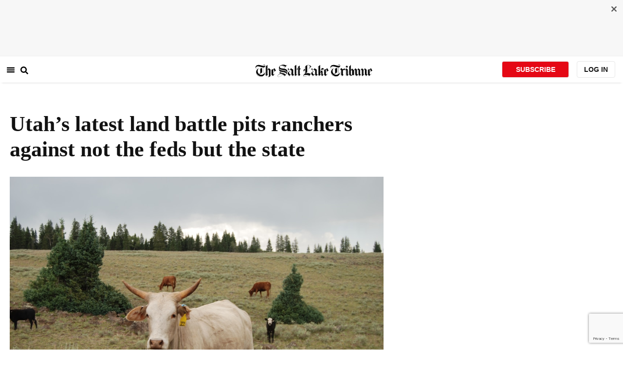

--- FILE ---
content_type: text/html; charset=utf-8
request_url: https://www.sltrib.com/news/environment/2018/11/05/utahs-latest-land-battle/?fbclid=IwAR3ua00shXspZBU_-s7O4k0XhVU7N-cNeh2tieKgGcq6tXojcgnrDMhkZng
body_size: 190358
content:
<!DOCTYPE html><html lang="en"><head><title>Utah’s latest land battle pits ranchers against not the feds but the state</title><meta id="viewport" name="viewport" content="width=device-width, initial-scale=1.0, user-scalable=yes, minimum-scale=0.5, maximum-scale=2.0"/><meta charset="utf-8"/><meta name="title" content="Utah’s latest land battle pits ranchers against not the feds but the state"/><meta name="keywords" content=""/><meta name="news_keywords" content=""/><meta name="robots" content="index, follow, max-image-preview:large"/><meta name="description" content="Born in Garfield County on his grandfather’s birthday 87 years ago, James Robert Ott was named after the patriarch who was among the first to homestead near the Utah settlement of Cannonville, where the family continues to run cattle just north of what would become Grand Staircase-Escalante National Monument."/><meta name="referrer" content="unsafe-url"/><meta name="apple-mobile-web-app-title" content="SLTrib"/><meta name="application-name" content="SLTrib"/><meta name="theme-color" content="#ffffff"/><meta name="msapplication-config" content="/pf/resources/favicons/browserconfig.xml?d=582"/><meta property="og:locale" content="en_US"/><meta property="og:site_name" content="The Salt Lake Tribune"/><meta property="og:title" name="og:title" content="Utah’s latest land battle pits ranchers against not the feds but the state"/><meta property="og:image" itemProp="image" content="https://www.sltrib.com/resizer/v2/https%3A%2F%2Farc-anglerfish-arc2-prod-sltrib.s3.amazonaws.com%2Fpublic%2FVSQ76T6L5ZBE3AD2EO7PAZSLTA.JPG?auth=0cb48dd12e0c690f98a6b879468727a10fe02c93fc58b4b5f7acc71f76570886&amp;width=1200"/><meta property="og:description" content="Born in Garfield County on his grandfather’s birthday 87 years ago, James Robert Ott was named after the patriarch who was among the first to homestead near the Utah settlement of Cannonville, where the family continues to run cattle just north of what would become Grand Staircase-Escalante National Monument."/><meta property="og:url" content="https://www.sltrib.com/news/environment/2018/11/05/utahs-latest-land-battle/"/><meta property="og:type" content="article"/><meta property="fb:app_id" content="913431655408104"/><meta name="twitter:title" content="Utah’s latest land battle pits ranchers against not the feds but the state"/><meta name="twitter:image" content="https://www.sltrib.com/resizer/v2/https%3A%2F%2Farc-anglerfish-arc2-prod-sltrib.s3.amazonaws.com%2Fpublic%2FVSQ76T6L5ZBE3AD2EO7PAZSLTA.JPG?auth=0cb48dd12e0c690f98a6b879468727a10fe02c93fc58b4b5f7acc71f76570886&amp;width=1200"/><meta name="twitter:description" content="Born in Garfield County on his grandfather’s birthday 87 years ago, James Robert Ott was named after the patriarch who was among the first to homestead near the Utah settlement of Cannonville, where the family continues to run cattle just north of what would become Grand Staircase-Escalante National Monument."/><meta name="twitter:site" content="@sltrib"/><meta name="twitter:card" content="summary_large_image"/><meta name="twitter:creator" content="https://www.facebook.com/saltlaketribune/"/><meta name="distribution" content="global"/><meta name="rating" content="general"/><meta name="language" content="en_US"/><script src="https://cmp.osano.com/16BZCGRyQAUigbPI/5f685397-dc48-4433-b330-972e2c87c28d/osano.js"></script><link rel="stylesheet" type="text/css" charset="UTF-8" href="https://cdnjs.cloudflare.com/ajax/libs/slick-carousel/1.8.1/slick.min.css"/><link rel="stylesheet" type="text/css" href="https://cdnjs.cloudflare.com/ajax/libs/slick-carousel/1.8.1/slick-theme.min.css"/><meta itemProp="datePublished" content="2018-11-05T14:21:21.307Z"/><meta itemProp="pageType" content="article"/><link rel="canonical" href="https://www.sltrib.com/news/environment/2018/11/05/utahs-latest-land-battle/"/><link rel="alternate" type="application/rss+xml" href="https://www.sltrib.com/arc/outboundfeeds/rss/?outputType=xml"/><link rel="icon" type="image/x-icon" href="/pf/resources/favicon.ico?d=582"/><link rel="stylesheet" href="/pf/resources/css/main.css?d=582"/><link rel="stylesheet" href="/pf/resources/css/carousel.css?d=582"/><link rel="apple-touch-icon" sizes="180x180" href="/pf/resources/favicons/apple-touch-icon.png?d=582"/><link rel="icon" type="image/png" sizes="32x32" href="/pf/resources/favicons/favicon-32x32.png?d=582"/><link rel="icon" type="image/png" sizes="16x16" href="/pf/resources/favicons/favicon-16x16.png?d=582"/><link rel="manifest" href="/pf/resources/favicons/manifest.json?d=582"/><link rel="mask-icon" href="/pf/resources/favicons/safari-pinned-tab.svg?d=582" color="#5bbad5"/><link rel="shortcut icon" href="/pf/resources/favicons/favicon.ico?d=582"/><link rel="icon" type="image/png" sizes="192x192" href="/pf/resources/favicons/android-chrome-192x192.png?d=582"/><link href="https://mas.to/@sltrib" rel="me"/><meta name="google-site-verification" content="OBS8NfER2sTsXn0kFFxQIKihXG5dH9nq5qrvGZWhNmU"/><meta name="google" content="nopagereadaloud"/><link rel="preconnect" href="https://a.pub.network/"/><link rel="preconnect" href="https://b.pub.network/"/><link rel="preconnect" href="https://c.pub.network/"/><link rel="preconnect" href="https://d.pub.network/"/><link rel="preconnect" href="https://c.amazon-adsystem.com"/><link rel="preconnect" href="https://s.amazon-adsystem.com"/><link rel="preconnect" href="https://btloader.com/"/><link rel="preconnect" href="https://api.btloader.com/"/><link rel="preconnect" href="https://cdn.confiant-integrations.net"/><link rel="stylesheet" href="https://a.pub.network/sltrib-com/cls.css"/><noscript><img height="1" width="1" style="display:none" src="https://www.facebook.com/tr?id=1602919493094198&amp;ev=PageView&amp;noscript=1" alt="facebook-pixel"/></noscript><script type="application/ld+json">{"@context":"https://schema.org","@type":"Organization","url":"https://www.sltrib.com","logo":"https://local.sltrib.com/marketing/tribune_T.png"}</script><script type="application/ld+json">{"@context":"https://schema.org","@type":"BreadcrumbList","itemListElement":[{"@type":"ListItem","position":1,"name":"Environment","item":"https://sltrib.com/news/environment"}]}</script><script async="" src="https://accounts.google.com/gsi/client" defer=""></script><script async="" subscriptions-control="manual" src="https://news.google.com/swg/js/v1/swg.js"></script><script async="" src="https://news.google.com/swg/js/v1/swg-gaa.js"></script><script type="application/ld+json">{"@context":"https://schema.org","@type":"NewsArticle","isPartOf":{"@type":["CreativeWork","Product"],"name":"The Salt Lake Tribune","productID":"sltrib.com:showcase"},"publisher":{"@type":"Organization","name":"The Salt Lake Tribune"},"isAccessibleForFree":true,"dateModified":"2018-11-05T15:32:45.257Z","datePublished":"2018-11-05T14:21:21.307Z","headline":"Utah’s latest land battle pits ranchers against not the feds but the state","image":["https://arc-anglerfish-arc2-prod-sltrib.s3.amazonaws.com/public/VSQ76T6L5ZBE3AD2EO7PAZSLTA.JPG"]}</script><script class="coral-script" src="https://sltrib.coral.coralproject.net/assets/js/embed.js"></script><script src="/pf/resources/js/freestar.js?d=582"></script><script type="application/javascript" id="polyfill-script">if(!Array.prototype.includes||!(window.Object && window.Object.assign)||!window.Promise||!window.Symbol||!window.fetch){document.write('<script type="application/javascript" src="/pf/dist/engine/polyfill.js?d=582&mxId=00000000" defer=""><\/script>')}</script><script id="fusion-engine-react-script" type="application/javascript" src="/pf/dist/engine/react.js?d=582&amp;mxId=00000000" defer=""></script><script id="fusion-engine-combinations-script" type="application/javascript" src="/pf/dist/components/combinations/default.js?d=582&amp;mxId=00000000" defer=""></script><link id="fusion-output-type-styles" rel="stylesheet" type="text/css" href="/pf/dist/components/output-types/default.css?d=582&amp;mxId=00000000"/><link id="fusion-template-styles" rel="stylesheet" type="text/css" href="/pf/dist/components/combinations/default.css?d=582&amp;mxId=00000000"/>
<script>(window.BOOMR_mq=window.BOOMR_mq||[]).push(["addVar",{"rua.upush":"false","rua.cpush":"true","rua.upre":"false","rua.cpre":"true","rua.uprl":"false","rua.cprl":"false","rua.cprf":"false","rua.trans":"SJ-143fba2c-db68-414a-971f-06af92f66951","rua.cook":"false","rua.ims":"false","rua.ufprl":"false","rua.cfprl":"false","rua.isuxp":"false","rua.texp":"norulematch","rua.ceh":"false","rua.ueh":"false","rua.ieh.st":"0"}]);</script>
                              <script>!function(e){var n="https://s.go-mpulse.net/boomerang/";if("False"=="True")e.BOOMR_config=e.BOOMR_config||{},e.BOOMR_config.PageParams=e.BOOMR_config.PageParams||{},e.BOOMR_config.PageParams.pci=!0,n="https://s2.go-mpulse.net/boomerang/";if(window.BOOMR_API_key="EQ5PL-TYNFS-SR6UD-ZERFB-E2CY6",function(){function e(){if(!o){var e=document.createElement("script");e.id="boomr-scr-as",e.src=window.BOOMR.url,e.async=!0,i.parentNode.appendChild(e),o=!0}}function t(e){o=!0;var n,t,a,r,d=document,O=window;if(window.BOOMR.snippetMethod=e?"if":"i",t=function(e,n){var t=d.createElement("script");t.id=n||"boomr-if-as",t.src=window.BOOMR.url,BOOMR_lstart=(new Date).getTime(),e=e||d.body,e.appendChild(t)},!window.addEventListener&&window.attachEvent&&navigator.userAgent.match(/MSIE [67]\./))return window.BOOMR.snippetMethod="s",void t(i.parentNode,"boomr-async");a=document.createElement("IFRAME"),a.src="about:blank",a.title="",a.role="presentation",a.loading="eager",r=(a.frameElement||a).style,r.width=0,r.height=0,r.border=0,r.display="none",i.parentNode.appendChild(a);try{O=a.contentWindow,d=O.document.open()}catch(_){n=document.domain,a.src="javascript:var d=document.open();d.domain='"+n+"';void(0);",O=a.contentWindow,d=O.document.open()}if(n)d._boomrl=function(){this.domain=n,t()},d.write("<bo"+"dy onload='document._boomrl();'>");else if(O._boomrl=function(){t()},O.addEventListener)O.addEventListener("load",O._boomrl,!1);else if(O.attachEvent)O.attachEvent("onload",O._boomrl);d.close()}function a(e){window.BOOMR_onload=e&&e.timeStamp||(new Date).getTime()}if(!window.BOOMR||!window.BOOMR.version&&!window.BOOMR.snippetExecuted){window.BOOMR=window.BOOMR||{},window.BOOMR.snippetStart=(new Date).getTime(),window.BOOMR.snippetExecuted=!0,window.BOOMR.snippetVersion=12,window.BOOMR.url=n+"EQ5PL-TYNFS-SR6UD-ZERFB-E2CY6";var i=document.currentScript||document.getElementsByTagName("script")[0],o=!1,r=document.createElement("link");if(r.relList&&"function"==typeof r.relList.supports&&r.relList.supports("preload")&&"as"in r)window.BOOMR.snippetMethod="p",r.href=window.BOOMR.url,r.rel="preload",r.as="script",r.addEventListener("load",e),r.addEventListener("error",function(){t(!0)}),setTimeout(function(){if(!o)t(!0)},3e3),BOOMR_lstart=(new Date).getTime(),i.parentNode.appendChild(r);else t(!1);if(window.addEventListener)window.addEventListener("load",a,!1);else if(window.attachEvent)window.attachEvent("onload",a)}}(),"".length>0)if(e&&"performance"in e&&e.performance&&"function"==typeof e.performance.setResourceTimingBufferSize)e.performance.setResourceTimingBufferSize();!function(){if(BOOMR=e.BOOMR||{},BOOMR.plugins=BOOMR.plugins||{},!BOOMR.plugins.AK){var n="true"=="true"?1:0,t="",a="bu5za7qx3thio2lqtjta-f-089c9a9ea-clientnsv4-s.akamaihd.net",i="false"=="true"?2:1,o={"ak.v":"39","ak.cp":"589906","ak.ai":parseInt("634755",10),"ak.ol":"0","ak.cr":9,"ak.ipv":4,"ak.proto":"h2","ak.rid":"3ee8a240","ak.r":41406,"ak.a2":n,"ak.m":"dscr","ak.n":"ff","ak.bpcip":"13.59.144.0","ak.cport":59806,"ak.gh":"23.216.9.139","ak.quicv":"","ak.tlsv":"tls1.3","ak.0rtt":"","ak.0rtt.ed":"","ak.csrc":"-","ak.acc":"","ak.t":"1768987238","ak.ak":"hOBiQwZUYzCg5VSAfCLimQ==[base64]/5u8z1nd0XoV2bUxT9cLUotBshdpuFKfBIXsvYbZ6DMGfj5UO45vePUXiYH61WjCFdNaRmnXh0BC6KEYreffOmpBdXzErMdsgj0xN66qXVqS8Y1bROmhSu4dYbsRBuS0a5q5ReofmmWNkHavJphE/qbjvYLJPMvniUMy7lTpUdYwQPTsh0=","ak.pv":"47","ak.dpoabenc":"","ak.tf":i};if(""!==t)o["ak.ruds"]=t;var r={i:!1,av:function(n){var t="http.initiator";if(n&&(!n[t]||"spa_hard"===n[t]))o["ak.feo"]=void 0!==e.aFeoApplied?1:0,BOOMR.addVar(o)},rv:function(){var e=["ak.bpcip","ak.cport","ak.cr","ak.csrc","ak.gh","ak.ipv","ak.m","ak.n","ak.ol","ak.proto","ak.quicv","ak.tlsv","ak.0rtt","ak.0rtt.ed","ak.r","ak.acc","ak.t","ak.tf"];BOOMR.removeVar(e)}};BOOMR.plugins.AK={akVars:o,akDNSPreFetchDomain:a,init:function(){if(!r.i){var e=BOOMR.subscribe;e("before_beacon",r.av,null,null),e("onbeacon",r.rv,null,null),r.i=!0}return this},is_complete:function(){return!0}}}}()}(window);</script></head><body><div id="fusion-app"><div class="article-layout-no-top-ad"><header id="navbar"><div class="stickyTopAd" data-test="sticky-ad"><div class="btn-close"><button type="button" data-test="close-button"><img src="[data-uri]" alt="Close ad"/></button></div><div style="display:none" id="f0fqA1GG4wHK38V" data-fusion-collection="features" data-fusion-type="freestar-ad/default" data-fusion-name="Freestar-Ad" data-fusion-message="Could not render component [features:freestar-ad/default]"></div></div><div style="display:none" id="f0fRPW69VCN37Dy" data-fusion-collection="features" data-fusion-type="_global/header-navigation-combined" data-fusion-name="Header Navigation Combined global" data-fusion-message="Could not render component [features:_global/header-navigation-combined]"></div><div style="display:none" id="f0fxeFcjKw6a123" data-fusion-collection="features" data-fusion-type="google-extended-acess/default" data-fusion-name="Google Extended Access" data-fusion-message="Could not render component [features:google-extended-acess/default]"></div></header><div class="scrollable-content"><div class="banner"></div></div><div class="scrollable-content half-container"><div class="row"><div class="full-width article-left-rail"><div class="vertical"><div class="article-head"><h1 class="headline">Utah’s latest land battle pits ranchers against not the feds but the state</h1><h2 class="article-subheadline"></h2><div class="image-rootLeft"><style data-emotion="css 1ez1ofp">.css-1ez1ofp .image-img{width:100%;height:auto;}.css-1ez1ofp .image-noHeight{height:auto;}.css-1ez1ofp .image-noWidth{width:100%;}.css-1ez1ofp .image-rootCenter{display:-webkit-box;display:-webkit-flex;display:-ms-flexbox;display:flex;-webkit-flex-direction:column;-ms-flex-direction:column;flex-direction:column;-webkit-align-items:center;-webkit-box-align:center;-ms-flex-align:center;align-items:center;}.css-1ez1ofp .image-rootLeft{display:-webkit-box;display:-webkit-flex;display:-ms-flexbox;display:flex;-webkit-flex-direction:column;-ms-flex-direction:column;flex-direction:column;-webkit-box-pack:start;-ms-flex-pack:start;-webkit-justify-content:flex-start;justify-content:flex-start;}</style><div class="css-1ez1ofp"><span class=" lazy-load-image-background " style="background-image:url(https://www.sltrib.com/resizer/v2/VSQ76T6L5ZBE3AD2EO7PAZSLTA.JPG?auth=1f06ca52b2b7c75350d154b20a432efebbb892f562057170c8d12995e91a73cc&amp;width=1024&amp;quality=88);background-size:100% 100%;color:transparent;display:inline-block;height:400;width:600"><span class="image-img" style="display:inline-block;border-radius:0;width:600;height:400"></span></span></div><p class="caption-credit">(Brian Maffly | The Salt Lake Tribune) Cattle graze on Garfield County&#x27;s Aquarius Plateau in the Dixie National Forest. Citing the importance of livestock to Garfield&#x27;s culture, economy and heritage, county leaders passed a resolution to preserve grazing on state trust lands and are considering an ordinance that would obligate private property owners to accommodate historic cattle operations.</p></div><div style="display:none" id="f0fvPICkDdVr4HR" data-fusion-collection="features" data-fusion-type="article-byline/default" data-fusion-name="Article Byline v2 New" data-fusion-message="Could not render component [features:article-byline/default]"></div><div style="display:none" id="f0fSQqI7MjYN5RL" data-fusion-collection="features" data-fusion-type="article-group-buttons/default" data-fusion-name="Article Group Icons" data-fusion-message="Could not render component [features:article-group-buttons/default]"></div></div><div class="article-body-container" itemProp="articleBody"><p class="body-raw">Born in Garfield County on his grandfather’s birthday 87 years ago, James Robert Ott was named after the patriarch who was among the first to homestead near the Utah settlement of Cannonville, where the family continues to run cattle just north of what would become Grand Staircase-Escalante National Monument.</p><p class="body-raw">Ott, who goes by Bob, bought an old sheep permit on state trust lands on <a href="https://trustlands.utah.gov/land_auctions/yellow-creek-parcels-c-26785/" target=_blank>519 acres at a place called Yellow Creek</a> abutting his property, just south of his Garfield County town under Bryce Canyon’s pink cliffs. The Otts converted the permit to cattle and have kept their herds there ever since.</p><p class="body-raw">But much to the dismay of Garfield County leaders, the Utah School and Institutional Trust Lands Administration (SITLA), a land-management agency that prioritizes raising revenue for public education above all other considerations, last month canceled the Otts' grazing permit.</p><p class="body-raw">After 50 years of grazing this land, Ott has 90 days to clear his animals, fencing and other improvements off two parcels, which sold Oct. 24 at auction for the princely sum of $774,000 to a nonrancher.</p><p class="body-raw">“We don’t want to buy that property. You can’t develop it. You can’t raise crops on it. It’s too hilly,” Ott said. “School trust lands are a bit of a thorn in our side. It bothers us we have a lease, and the next thing we know, they sell it.”</p><p class="body-raw">Ranchers consider their grazing allotments on federal land a property right that cannot be revoked without just cause. But trust lands are a different creature, managed not for multiple use or public enjoyment but rather to maximize revenue for schools.</p><p class="body-raw">As southern Utah’s scenic lands become more valuable, SITLA has increasingly looked beyond grazing on its holdings that are rich in beauty. Sometimes they are sold to the highest bidder; other times they are developed or tapped for minerals.</p><p class="body-raw">The agency’s aggressive development posture has often angered environmentalists, tribes and neighboring property owners. But its willingness to evict longtime ranchers is now alienating conservative rural leaders who have long championed SITLA as a driver of economic development.</p><p class="body-raw">Garfield County Commissioner Leland Pollock sees sales and development that displace ranchers as an existential threat to rural Utah’s culture and heritage.</p><p class="body-raw">“Just 3.5 percent of [Garfield] County is private land. You have to have federal and state lands to graze on. We absolutely have to have it,” Pollock said. “We consider SITLA public lands. These lands were zoned [for agriculture] when we started having trouble with [federal] agencies putting restrictions on grazing.”</p><p class="body-raw">More than 90 percent of Utah’s 3 million acres of trust lands are grazed — just as the state’s public lands outside of national parks are available for grazing. As a revenue source, however, grazing barely registers, and trust lands managers say they must look elsewhere to meet their fiduciary obligations.</p><p class="body-raw">“While grazing is important, we simply cannot let it take precedence over all economic opportunities that present themselves,” SITLA Deputy Director Kim Christy wrote in an email. “SITLA takes seriously its relationship with that industry. However, [fiscal year] 2018 cash proceeds from grazing yielded $1.332 million to the trust, while all revenue-generating programs combined generated $70.87 million.”</p><p class="body-raw">The Yellow Creek parcels netted SITLA just $128 a year. It would take more than 6,000 years of grazing to match what St. George-based sculptor Lyman Whitaker paid for this land at auction.</p><p class="body-raw">Pollock has been a leading voice in Utah’s fight to take ownership of federal land, but he has now become disenchanted with the state’s trust lands administration, led by Kamas rancher and retired lawmaker David Ure.</p><p class="body-raw">“SITLA has more lawyers than the federal government,” Pollock said. “If you go up against SITLA, you are going to have some serious muscle come back on you. If something doesn’t happen, we are going to have a mess on our hands.”</p><p class="body-raw">While Gov. Gary Herbert has complained about some SITLA oil and gas leases in the past, he sides with Ure in the Garfield controversy.</p><p class="body-raw">“SITLA has a very important responsibility and we support that. We think generally this shouldn’t be seen as a zero-sum game,” said the governor’s spokesman Paul Edwards. “When SITLA is seeking to get a decent return on their lands, that should support the local economy in an important way, whether or not that is the traditional use."</p><p class="body-raw">Under reforms implemented in 1994 that ended decades of self-dealing and sweetheart deals, SITLA is overseen by an independent board credited with building up the school trust from almost nothing to more than $2 billion.</p><p class="body-raw">The governor has a representative on the board, but he is not interested in “micromanaging” the agency and selecting winners and losers, according to Edwards. “There is a market that is giving strong signals as to what economic activity is valued by consumers."</p><p class="body-raw">While southern Utah is known for ranching, these arid lands are not well-suited for sustaining cattle lines bred for Northern Europe’s damp climates. It can take hundreds of acres to provide forage for a single animal.</p><p class="body-raw">All of SITLA’s Garfield County holdings support 8,720 animal-unit months, or AUMs, each representing the forage consumed by a cow-calf pair in a month, according to Christy. Grazing there nets the agency $48,131 annual, hardly enough to cover a single teacher’s salary and benefits.</p><p class="body-raw">Furthering the county’s ire, SITLA recently canceled a grazing permit on trust lands near Bullfrog, where developers propose a fancy tent resort for “glamping,” an expression combining the words camping and glamour.</p><p class="body-raw">Citing the importance of livestock to Garfield’s way of life and social fabric, county leaders responded by passing a resolution in August to “use any and all legal means at its disposal” to preserve grazing on state trust lands. For good measure, county commissioners also imposed a six-month moratorium on any new glamping operations.</p><p class="body-raw">They also proposed an ordinance that would ostensibly obligate property owners to accommodate historic cattle operations.</p><p class="body-raw">The draft ordinance would require “any and all privately owned incorporated land” to be used “for livestock grazing purposes only.” The language alarmed many property owners, but Pollock said it is intended to target SITLA rangelands that the agency sells.</p><p class="body-raw">“It was written to hold up in court, not to regulate private property,” Pollock said. The idea would be to ensure such land would remain available for grazing, but last month the commission tabled the ordinance in the face of opposition.</p><p class="body-raw">The commission’s moves risk fettering Garfield County to an industry that is losing economic relevance and undermine trust lands’ legal obligations, according to SITLA bosses</p><p class="body-raw">The proposed resort, named after the nearby community of Ticaboo, sits just a few miles from Lake Powell’s Bullfrog Marina. It represents $200 million in investment, complementing the governor’s economic development initiative to create 25,000 new jobs in rural Utah, Christy said. The project could bring $26 million into the school trust. In contrast, that parcel supports just 24 AUMs, netting about $140 a year from grazing.</p><p class="body-raw">“It is ironic that [Pollock] opposes an opportunity to see lands privatized, as well as being added to the county tax rolls,” Christy said. He stressed SITLA goes out of its way to maintain strong, cooperative relationships with county leadership and residents.</p><p class="body-raw">“With thousands of leases in nearly every county of the state, these types of disagreements over development will occur,” he added, “but we have made, and will continue to make, every effort to seek and implement reasonable resolutions to these types of conflicts.”</p><p class="body-raw">As for Bob Ott, he said his family members are in no immediate danger of going out of business since they hold federal allotments and private leases elsewhere. But removing the fencing, squeeze chutes, hay and feet lot off the former trust lands will be a burden.</p><p class="body-raw">“I sure would like to talk to the fellow who bought it. We would like to work with him and pay a yearly fee until he decides what to do,” Ott said. “We plan on taking care of the next generation, and we would like to take care of this land. We raise beef, and it would mean a lot if we could maintain control.”</p></div><div><a href="#" class="section-title " data-testid="sec-head-link"><h2>RELATED STORIES</h2></a><div style="margin-top:16px"><a class="top-story" data-testid="top-story" href="/news/environment/2018/11/01/yet-to-be-discovered/"><h3 data-testid="title" class="simple-title" style="margin-top:10px">Yet-to-be-discovered dinosaur fossils may be at risk after Trump slashed the size of Grand Staircase</h3><div class="horizontal-separator"></div><div style="margin-bottom:18px"></div></a></div><div style="margin-top:16px"><a class="top-story" data-testid="top-story" href="/news/environment/2018/10/29/utah-seeks-loosen-road/"><h3 data-testid="title" class="simple-title" style="margin-top:10px">Utah seeks to loosen road rules in forests to help protect against fires, but some fear it’s a ploy to bolster logging that would make blazes worse </h3><div class="horizontal-separator"></div><div style="margin-bottom:18px"></div></a></div><div style="margin-top:16px"><a class="top-story" data-testid="top-story" href="/news/environment/2018/10/25/washington-county-pays-m/"><h3 data-testid="title" class="simple-title" style="margin-top:10px">Washington County pays $1M to buy property for a possible park-and-ride lot leading to Zion National Park</h3><div class="horizontal-separator"></div><div style="margin-bottom:18px"></div></a></div><div style="margin-top:16px"><a class="top-story" data-testid="top-story" href="/news/environment/2018/10/22/year-after-southern/"><h3 data-testid="title" class="simple-title" style="margin-top:10px">A year after southern Utah’s Brian Head Fire, the aspens are bouncing back in a surprising way that could strengthen the forest</h3><div class="horizontal-separator"></div><div style="margin-bottom:18px"></div></a></div><div style="margin-top:16px"><a class="top-story" data-testid="top-story" href="/news/environment/2018/10/14/hikers-moaned-when-zion/"><h3 data-testid="title" class="simple-title" style="margin-top:10px">Hikers moaned when Zion Narrows was closed. Here are five other popular Utah destinations where private property questions could threaten access.</h3><div class="horizontal-separator"></div><div style="margin-bottom:18px"></div></a></div></div></div></div><div class="disappear"><div class="vertical"><div style="display:none" id="f0ftUI1JgEb33ts" data-fusion-collection="features" data-fusion-type="freestar-ad-with-height/default" data-fusion-name="sltrib_medrec_sidebar_atf" data-fusion-message="Could not render component [features:freestar-ad-with-height/default]"></div><div class="sponsored-card"><div class="sponsored-card__top-bar"></div><div class="sponsored-card__content"><h2 class="sponsored-card__label">Sponsored Story</h2><a href="/sponsored/2026/01/15/salt-lake-citys-newest-meal-prep" type="text" aria-label="foo" target="_blank" rel="noopener noreferrer" class="sponsored-card__headline-link"><h3 class="sponsored-card__headline" id="sponsored-article-link">Salt Lake City’s newest meal prep service brings personal chef quality &amp; convenience to your home</h3><p class="sponsored-card__text" id="sponsored-article-link">Sponsored: Led by Executive Chef Dallon Stewart, this Salt Lake local is changing the meal delivery scene.</p></a></div><div class="sponsored-card__bottom-bar"></div></div><div style="display:none" id="f0fIih6gUSOi4r" data-fusion-collection="features" data-fusion-type="freestar-ad-with-height/default" data-fusion-name="sltrib_medrec_sidebar_btf" data-fusion-message="Could not render component [features:freestar-ad-with-height/default]"></div></div></div></div></div><div class="half-container"><div class="row"><div class="col-12"><div style="display:none" id="f0ferFTGE9qQ2Hg" data-fusion-collection="features" data-fusion-type="_global/outbrain-ad" data-fusion-name="Outbrain Ad Global" data-fusion-message="Could not render component [features:_global/outbrain-ad]"></div></div></div></div><div id="article-bottom" class="half-container"></div><div id="the-latest" class="half-container"><div class="the-latest-ap"></div></div><div id="comments" class="comments half-container"><div style="display:none" id="f0fA5jFy5EEH288" data-fusion-collection="features" data-fusion-type="freestar-ad/default" data-fusion-name="Freestar-Ad - sltrib_incontent_flipp" data-fusion-message="Could not render component [features:freestar-ad/default]"></div><div class="two-columns-layout-comments "><div class="comment-left-rail"><div id="coral-static"><div id="coral_thread" style="width:145%;padding:0px;margin-left:-13px"></div></div></div><div class="comment-left-rail"></div></div><div style="display:none" id="f0fdEF4Mp3Ct6hF" data-fusion-collection="features" data-fusion-type="article-byline-bottom/default" data-fusion-name="Article Byline Bottom" data-fusion-message="Could not render component [features:article-byline-bottom/default]"></div></div><footer><div class="global-footer"><div class="with-copy container"><script src="https://js.adsrvr.org/up_loader.1.1.0.js" type="text/javascript"></script><script async="" src="/pf/resources/js/ballantine.js?d=582"></script><div class="row hidden-md-down"><div class="footer-block col-6 col-md-3"><div class="footer-column"><h5 class="footer-heading">CONNECT</h5><ul class="footer-list"><li><a href="https://www.facebook.com/saltlaketribune/" class="footer-item"><style data-emotion="css vubbuv">.css-vubbuv{-webkit-user-select:none;-moz-user-select:none;-ms-user-select:none;user-select:none;width:1em;height:1em;display:inline-block;fill:currentColor;-webkit-flex-shrink:0;-ms-flex-negative:0;flex-shrink:0;-webkit-transition:fill 200ms cubic-bezier(0.4, 0, 0.2, 1) 0ms;transition:fill 200ms cubic-bezier(0.4, 0, 0.2, 1) 0ms;font-size:1.5rem;}</style><svg class="MuiSvgIcon-root MuiSvgIcon-fontSizeMedium css-vubbuv" focusable="false" aria-hidden="true" viewBox="0 0 24 24" data-testid="FacebookIcon"><path d="M5 3h14a2 2 0 0 1 2 2v14a2 2 0 0 1-2 2H5a2 2 0 0 1-2-2V5a2 2 0 0 1 2-2m13 2h-2.5A3.5 3.5 0 0 0 12 8.5V11h-2v3h2v7h3v-7h3v-3h-3V9a1 1 0 0 1 1-1h2V5z"></path></svg> <span class="foot-indv-item">Facebook</span></a></li><li><a href="https://x.com/sltrib/" class="footer-item"><img src="https://www.sltrib.com/resizer/v2/S2JRURVUNZBUXGAJVY67HBTE6A.png?auth=6f97694ee8a43d294e97af9ab645cc3719955d95936eeab8cff5ebc501db5b08&amp;height=100&amp;quality=88" alt="twitter-logo" width="18" height="18" style="background-color:white;border-radius:4px;margin-left:3px;margin-right:2px"/> <span class="foot-indv-item">X</span></a></li><li><a href="https://www.instagram.com/sltrib/" class="footer-item"><style data-emotion="css vubbuv">.css-vubbuv{-webkit-user-select:none;-moz-user-select:none;-ms-user-select:none;user-select:none;width:1em;height:1em;display:inline-block;fill:currentColor;-webkit-flex-shrink:0;-ms-flex-negative:0;flex-shrink:0;-webkit-transition:fill 200ms cubic-bezier(0.4, 0, 0.2, 1) 0ms;transition:fill 200ms cubic-bezier(0.4, 0, 0.2, 1) 0ms;font-size:1.5rem;}</style><svg class="MuiSvgIcon-root MuiSvgIcon-fontSizeMedium css-vubbuv" focusable="false" aria-hidden="true" viewBox="0 0 24 24" data-testid="InstagramIcon"><path d="M7.8 2h8.4C19.4 2 22 4.6 22 7.8v8.4a5.8 5.8 0 0 1-5.8 5.8H7.8C4.6 22 2 19.4 2 16.2V7.8A5.8 5.8 0 0 1 7.8 2m-.2 2A3.6 3.6 0 0 0 4 7.6v8.8C4 18.39 5.61 20 7.6 20h8.8a3.6 3.6 0 0 0 3.6-3.6V7.6C20 5.61 18.39 4 16.4 4H7.6m9.65 1.5a1.25 1.25 0 0 1 1.25 1.25A1.25 1.25 0 0 1 17.25 8 1.25 1.25 0 0 1 16 6.75a1.25 1.25 0 0 1 1.25-1.25M12 7a5 5 0 0 1 5 5 5 5 0 0 1-5 5 5 5 0 0 1-5-5 5 5 0 0 1 5-5m0 2a3 3 0 0 0-3 3 3 3 0 0 0 3 3 3 3 0 0 0 3-3 3 3 0 0 0-3-3z"></path></svg> <span class="foot-indv-item">Instagram</span></a></li><li><a href="https://www.youtube.com/user/sltrib/" class="footer-item"><style data-emotion="css vubbuv">.css-vubbuv{-webkit-user-select:none;-moz-user-select:none;-ms-user-select:none;user-select:none;width:1em;height:1em;display:inline-block;fill:currentColor;-webkit-flex-shrink:0;-ms-flex-negative:0;flex-shrink:0;-webkit-transition:fill 200ms cubic-bezier(0.4, 0, 0.2, 1) 0ms;transition:fill 200ms cubic-bezier(0.4, 0, 0.2, 1) 0ms;font-size:1.5rem;}</style><svg class="MuiSvgIcon-root MuiSvgIcon-fontSizeMedium css-vubbuv" focusable="false" aria-hidden="true" viewBox="0 0 24 24" data-testid="YouTubeIcon"><path d="M10 15l5.19-3L10 9v6m11.56-7.83c.13.47.22 1.1.28 1.9.07.8.1 1.49.1 2.09L22 12c0 2.19-.16 3.8-.44 4.83-.25.9-.83 1.48-1.73 1.73-.47.13-1.33.22-2.65.28-1.3.07-2.49.1-3.59.1L12 19c-4.19 0-6.8-.16-7.83-.44-.9-.25-1.48-.83-1.73-1.73-.13-.47-.22-1.1-.28-1.9-.07-.8-.1-1.49-.1-2.09L2 12c0-2.19.16-3.8.44-4.83.25-.9.83-1.48 1.73-1.73.47-.13 1.33-.22 2.65-.28 1.3-.07 2.49-.1 3.59-.1L12 5c4.19 0 6.8.16 7.83.44.9.25 1.48.83 1.73 1.73z"></path></svg> <span class="foot-indv-item">YouTube</span></a></li><li><a href="/rss/" class="footer-item"><style data-emotion="css vubbuv">.css-vubbuv{-webkit-user-select:none;-moz-user-select:none;-ms-user-select:none;user-select:none;width:1em;height:1em;display:inline-block;fill:currentColor;-webkit-flex-shrink:0;-ms-flex-negative:0;flex-shrink:0;-webkit-transition:fill 200ms cubic-bezier(0.4, 0, 0.2, 1) 0ms;transition:fill 200ms cubic-bezier(0.4, 0, 0.2, 1) 0ms;font-size:1.5rem;}</style><svg class="MuiSvgIcon-root MuiSvgIcon-fontSizeMedium css-vubbuv" focusable="false" aria-hidden="true" viewBox="0 0 24 24" data-testid="RssFeedIcon"><circle cx="6.18" cy="17.82" r="2.18"></circle><path d="M4 4.44v2.83c7.03 0 12.73 5.7 12.73 12.73h2.83c0-8.59-6.97-15.56-15.56-15.56m0 5.66v2.83c3.9 0 7.07 3.17 7.07 7.07h2.83c0-5.47-4.43-9.9-9.9-9.9"></path></svg> <span class="foot-indv-item">RSS</span></a></li><li><a href="https://apps.apple.com/ai/app/salt-lake-tribune-eedition/id995297003" class="footer-item"><img style="height:40px;padding:4px" src="https://www.sltrib.com/resizer/v2/YGK4MOY7CNFNRMYWMTTPFDOMCI.png?auth=7c8ecd93d3eb36d6fdde2400ab3650dc88d52714be2fda9155a5f4abe0b43e8c&amp;width=200&amp;quality=100"/> <span class="foot-indv-item"></span></a></li><li><a href="https://play.google.com/store/apps/details?id=com.saltlaketribune.android.prod&amp;hl=en_US&amp;gl=US" class="footer-item"><img style="height:40px;width:98.6px;margin-top:-10px" src="https://www.sltrib.com/resizer/v2/PI6RFGVVV5CYLIXIYBETYQIUYY.png?auth=06db741726c8486e67a60a0529a1ea780a7e7d896eb72e0f6b4d9dc6a8369618&amp;width=200&amp;quality=100"/> <span class="foot-indv-item"></span></a></li></ul></div></div><div class="footer-block col-6 col-md-3"><div class="footer-column"><h5 class="footer-heading">SUBSCRIPTIONS</h5><ul class="footer-list"><li><a href="https://sltiservices.navigacloud.com/cmo_slt-c-cmdb-01/subscriber/web/startoffers.html" class="footer-item"><span class="foot-indv-item">Subscribe to Print + Digital</span></a></li><li><a href="/support/" class="footer-item"><span class="foot-indv-item">Subscribe to Digital Only</span></a></li><li><a href="/activate-digital-subscription/" class="footer-item"><span class="foot-indv-item">Digital Access for Print Subscribers</span></a></li><li><a href="/newsletters/" class="footer-item"><span class="foot-indv-item">Email Newsletters</span></a></li><li><a href="https://sltiservices.navigacloud.com/cmo_slt-c-cmdb-01/subscriber/web/signin.html" class="footer-item"><span class="foot-indv-item">Login to your Print Account</span></a></li><li><a href="/my-account/" class="footer-item"><span class="foot-indv-item">Login to your Digital Account</span></a></li><li><a href="/digital-subscriptions-faq/" class="footer-item"><span class="foot-indv-item">Subscription FAQs</span></a></li><li><a href="/contact-us/" class="footer-item"><span class="foot-indv-item">Help and Contact Info</span></a></li><li><a href="/gift-subscription/" class="footer-item"><span class="foot-indv-item">Gift Subscriptions</span></a></li></ul></div></div><div class="footer-block col-6 col-md-3"><div class="footer-column"><h5 class="footer-heading">ABOUT US</h5><ul class="footer-list"><li><a href="/about-us/#our-history" class="footer-item"><span class="foot-indv-item">History and Mission</span></a></li><li><a href="/about-us/#nonprofit" class="footer-item"><span class="foot-indv-item">Our Nonprofit Model</span></a></li><li><a href="/board-and-advisers/" class="footer-item"><span class="foot-indv-item">Board and Advisers</span></a></li><li><a href="/staff/" class="footer-item"><span class="foot-indv-item">Officers and Staff</span></a></li><li><a href="/supporters/" class="footer-item"><span class="foot-indv-item">Supporters</span></a></li><li><a href="/reports/" class="footer-item"><span class="foot-indv-item">Tax Filing and Governance</span></a></li><li><a href="/opinion/submission/" class="footer-item"><span class="foot-indv-item">Share Your Opinion</span></a></li><li><a href="/opinion/editorial-board/" class="footer-item"><span class="foot-indv-item">Meet the Editorial Board</span></a></li><li><a href="/privacy-policy/" class="footer-item"><span class="foot-indv-item">Privacy Policy</span></a></li><li><a href="/privacy-policy/#california" class="footer-item"><span class="foot-indv-item">California Privacy</span></a></li><li><a href="/policies-and-ethics/" class="footer-item"><span class="foot-indv-item">Editorial Policies and Ethics</span></a></li></ul></div></div><div class="footer-block col-6 col-md-3"><div class="footer-column"><h5 class="footer-heading">MORE</h5><ul class="footer-list"><li><a href="/advertising/" class="footer-item"><span class="foot-indv-item">Advertise with Us</span></a></li><li><a href="/legal-notices/" class="footer-item"><span class="foot-indv-item">Legal Notices</span></a></li><li><a href="https://store.sltrib.com/" class="footer-item"><span class="foot-indv-item">Store</span></a></li><li><a href="https://digitalnewspapers.org/newspaper/?paper=Salt%20Lake%20Tribune" class="footer-item"><span class="foot-indv-item">Archives</span></a></li><li><a href="/tips/" class="footer-item"><span class="foot-indv-item">Story Tips</span></a></li><li><a href="/giving/" class="footer-item"><span class="foot-indv-item">Support The Tribune</span></a></li><li><a href="/fas/" class="footer-item"><span class="foot-indv-item">Join The First Amendment Society</span></a></li><li><a href="https://www.sltrib.com/gift-policy/" class="footer-item"><span class="foot-indv-item">Gift Acceptance Policy</span></a></li><li><a href="#" class="footer-item"><span class="foot-indv-item">Cookie Preferences</span></a></li><li><a href="/commenting-policy/" class="footer-item"><span class="foot-indv-item">Commenting Policy</span></a></li></ul></div></div></div><div class="hidden-md-up" style="width:100%"><div class="horizontal-separator"></div><div class="row v-space"><div class="col-6 links-foot-col"><a href="/about-us/" class="foot-link">ABOUT US</a><a href="/terms-of-service/" class="foot-link">TERMS OF SERVICE</a><a href="/privacy-policy/" class="foot-link">PRIVACY POLICY</a><a href="/policies-and-ethics/" class="foot-link">EDITORIAL POLICY</a><a href="/tips/" class="foot-link">NEWS TIPS</a><a href="/advertising/" class="foot-link">ADVERTISE</a><a href="/contact-us/" class="foot-link">CONTACT US/HELP</a><a href="/gift-policy/" class="foot-link">GIFT ACCEPTANCE POLICY</a></div><div class="col-6 links-foot-col"><a href="/subscribe/" class="foot-link">SUBSCRIBE</a><a href="https://sltiservices.navigacloud.com/cmo_slt-c-cmdb-01/subscriber/web/startoffers.html" class="foot-link">PRINT EDITION</a><a href="/newsletters/" class="foot-link">EMAIL NEWSLETTERS</a><a href="/fas/" class="foot-link">JOIN THE FIRST AMENDMENT SOCIETY</a><a href="/giving/" class="foot-link">SUPPORT THE TRIBUNE</a><a href="/opinion/submission/" class="foot-link">SHARE YOUR OPINION</a><a href="/opinion/editorial-board/" class="foot-link">MEET THE EDITORIAL BOARD</a><a href="#" class="foot-link">COOKIE PREFERENCES</a></div></div><div class="socialm-foot"><a href="https://x.com/sltrib" data-testid="sm-twitter" class="soc-med-item"><img src="/pf/resources/img/t-1.png?d=582" alt="twitter-logo" width="26" height="26" style="background-color:white"/></a><a href="https://www.instagram.com/sltrib/" data-testid="sm-instagram" class="soc-med-item" aria-label="Instagram"><style data-emotion="css vubbuv">.css-vubbuv{-webkit-user-select:none;-moz-user-select:none;-ms-user-select:none;user-select:none;width:1em;height:1em;display:inline-block;fill:currentColor;-webkit-flex-shrink:0;-ms-flex-negative:0;flex-shrink:0;-webkit-transition:fill 200ms cubic-bezier(0.4, 0, 0.2, 1) 0ms;transition:fill 200ms cubic-bezier(0.4, 0, 0.2, 1) 0ms;font-size:1.5rem;}</style><svg class="MuiSvgIcon-root MuiSvgIcon-fontSizeMedium css-vubbuv" focusable="false" aria-hidden="true" viewBox="0 0 24 24" data-testid="InstagramIcon" style="color:rgb(255,76,60);font-size:26px"><path d="M7.8 2h8.4C19.4 2 22 4.6 22 7.8v8.4a5.8 5.8 0 0 1-5.8 5.8H7.8C4.6 22 2 19.4 2 16.2V7.8A5.8 5.8 0 0 1 7.8 2m-.2 2A3.6 3.6 0 0 0 4 7.6v8.8C4 18.39 5.61 20 7.6 20h8.8a3.6 3.6 0 0 0 3.6-3.6V7.6C20 5.61 18.39 4 16.4 4H7.6m9.65 1.5a1.25 1.25 0 0 1 1.25 1.25A1.25 1.25 0 0 1 17.25 8 1.25 1.25 0 0 1 16 6.75a1.25 1.25 0 0 1 1.25-1.25M12 7a5 5 0 0 1 5 5 5 5 0 0 1-5 5 5 5 0 0 1-5-5 5 5 0 0 1 5-5m0 2a3 3 0 0 0-3 3 3 3 0 0 0 3 3 3 3 0 0 0 3-3 3 3 0 0 0-3-3z"></path></svg></a><a href="https://www.facebook.com/saltlaketribune/" data-testid="sm-facebook" class="soc-med-item" aria-label="Facebook"><style data-emotion="css vubbuv">.css-vubbuv{-webkit-user-select:none;-moz-user-select:none;-ms-user-select:none;user-select:none;width:1em;height:1em;display:inline-block;fill:currentColor;-webkit-flex-shrink:0;-ms-flex-negative:0;flex-shrink:0;-webkit-transition:fill 200ms cubic-bezier(0.4, 0, 0.2, 1) 0ms;transition:fill 200ms cubic-bezier(0.4, 0, 0.2, 1) 0ms;font-size:1.5rem;}</style><svg class="MuiSvgIcon-root MuiSvgIcon-fontSizeMedium css-vubbuv" focusable="false" aria-hidden="true" viewBox="0 0 24 24" data-testid="FacebookIcon" style="color:rgb(45,79,138);font-size:26px"><path d="M5 3h14a2 2 0 0 1 2 2v14a2 2 0 0 1-2 2H5a2 2 0 0 1-2-2V5a2 2 0 0 1 2-2m13 2h-2.5A3.5 3.5 0 0 0 12 8.5V11h-2v3h2v7h3v-7h3v-3h-3V9a1 1 0 0 1 1-1h2V5z"></path></svg></a></div><div class="row v-space" style="display:flex;justify-content:center"><a href="https://play.google.com/store/apps/details?id=com.saltlaketribune.android.prod&amp;hl=en_US&amp;gl=US" target="_blank" rel="noreferrer"><img height="40px" alt="google-play-badge" src="/pf/resources/img/googleplay.png?d=582"/></a><a href="https://apps.apple.com/ai/app/salt-lake-tribune-eedition/id995297003" target="_blank" rel="noreferrer"><img class="apple-download-badge" height="40px" alt="apple-store-badge" src="/pf/resources/img/applestore.png?d=582"/></a></div><div class="horizontal-separator last-sep-foot"></div></div><br/><div class="contact-cs hidden-md-down"><p>Report a missed paper by emailing <a href="mailto:subscribe@sltrib.com" class="contact-link">subscribe@sltrib.com</a> or calling <a href="tel:801-237-2900" class="contact-link">801-237-2900</a></p><p>For e-edition questions or comments, contact customer support <a href="tel:801-237-2900" class="contact-link">801-237-2900</a> or email <a href="mailto:subscribe@sltrib.com" class="contact-link">subscribe@sltrib.com</a></p></div><div class="copy-container row hidden-md-down"><div class="col-12 col-md-6 logo-column"><a href="/"><img src="/pf/resources/svg/sltrib-logo.svg?d=582" alt="The Salt Lake Tribune Logo" width="250" height="46" class="trib-svg-white"/></a></div><div class="col-12 col-md-6 copy-column"><p class="copy">sltrib.com © 1996-<!-- -->2026 <!-- -->The Salt Lake Tribune. All rights reserved.</p></div></div><div class="hidden-md-up v-space mobile-copyright"><a href="/"><img src="/pf/resources/svg/Trib_masthead_top_000000.svg?d=582" alt="The Salt Lake Tribune Logo" width="300" height="46"/></a></div></div></div></footer></div></div><script id="fusion-metadata" type="application/javascript">window.Fusion=window.Fusion||{};Fusion.arcSite="sltrib";Fusion.contextPath="/pf";Fusion.mxId="00000000";Fusion.deployment="582";Fusion.globalContent={"_id":"BFBVBIB4URBZZJSIE6IUMWPI2A","type":"story","version":"0.7.1","content_elements":[{"_id":"NVTOTI6FMVACDPUTRTKVECE3TM","type":"text","additional_properties":{"_id":1541183674178},"content":"Born in Garfield County on his grandfather’s birthday 87 years ago, James Robert Ott was named after the patriarch who was among the first to homestead near the Utah settlement of Cannonville, where the family continues to run cattle just north of what would become Grand Staircase-Escalante National Monument."},{"_id":"BKZ6M5BSPRCIJJWUHZI35PDGKE","type":"text","additional_properties":{"_id":1541183674179},"content":"Ott, who goes by Bob, bought an old sheep permit on state trust lands on <a href=\"https://trustlands.utah.gov/land_auctions/yellow-creek-parcels-c-26785/\" target=_blank>519 acres at a place called Yellow Creek</a> abutting his property, just south of his Garfield County town under Bryce Canyon’s pink cliffs. The Otts converted the permit to cattle and have kept their herds there ever since."},{"_id":"TOV6PWWTDVFVDCBVYHNFJIGMHA","type":"text","additional_properties":{"_id":1541183674180},"content":"But much to the dismay of Garfield County leaders, the Utah School and Institutional Trust Lands Administration (SITLA), a land-management agency that prioritizes raising revenue for public education above all other considerations, last month canceled the Otts' grazing permit."},{"_id":"VUMBQDLIQ5H6VB6E74JMYFCXRA","type":"text","additional_properties":{"_id":1541183674181},"content":"After 50 years of grazing this land, Ott has 90 days to clear his animals, fencing and other improvements off two parcels, which sold Oct. 24 at auction for the princely sum of $774,000 to a nonrancher."},{"_id":"3U6PNMR7KNEDBHHL4E5KHUWVWY","type":"text","additional_properties":{"_id":1541183674182},"content":"“We don’t want to buy that property. You can’t develop it. You can’t raise crops on it. It’s too hilly,” Ott said. “School trust lands are a bit of a thorn in our side. It bothers us we have a lease, and the next thing we know, they sell it.”"},{"_id":"E6YYILAB3VFDTLJUKARLSCSVQY","type":"text","additional_properties":{"_id":1541183674183},"content":"Ranchers consider their grazing allotments on federal land a property right that cannot be revoked without just cause. But trust lands are a different creature, managed not for multiple use or public enjoyment but rather to maximize revenue for schools."},{"_id":"NT6JEXOFWRGSFMM64MSNU4PRYI","type":"text","additional_properties":{"_id":1541183674184},"content":"As southern Utah’s scenic lands become more valuable, SITLA has increasingly looked beyond grazing on its holdings that are rich in beauty. Sometimes they are sold to the highest bidder; other times they are developed or tapped for minerals."},{"_id":"V4KAUBADPJCUTD3YVHKCX6HPXM","type":"text","additional_properties":{"_id":1541183674185},"content":"The agency’s aggressive development posture has often angered environmentalists, tribes and neighboring property owners. But its willingness to evict longtime ranchers is now alienating conservative rural leaders who have long championed SITLA as a driver of economic development."},{"_id":"WC6M7NUGAJB4LIKGMPSVLZNZBU","type":"text","additional_properties":{"_id":1541183674186},"content":"Garfield County Commissioner Leland Pollock sees sales and development that displace ranchers as an existential threat to rural Utah’s culture and heritage."},{"_id":"ZADNAI524FAKBB3FNSQDLCLZKU","type":"text","additional_properties":{"_id":1541183674187},"content":"“Just 3.5 percent of [Garfield] County is private land. You have to have federal and state lands to graze on. We absolutely have to have it,” Pollock said. “We consider SITLA public lands. These lands were zoned [for agriculture] when we started having trouble with [federal] agencies putting restrictions on grazing.”"},{"_id":"BE3IQ6ACVFHHPLUUO4JGDYA6YQ","type":"text","additional_properties":{"_id":1541183674188},"content":"More than 90 percent of Utah’s 3 million acres of trust lands are grazed — just as the state’s public lands outside of national parks are available for grazing. As a revenue source, however, grazing barely registers, and trust lands managers say they must look elsewhere to meet their fiduciary obligations."},{"_id":"DOU5WU46EFBQTCKUCX6NWBTBQI","type":"text","additional_properties":{"_id":1541183674189},"content":"“While grazing is important, we simply cannot let it take precedence over all economic opportunities that present themselves,” SITLA Deputy Director Kim Christy wrote in an email. “SITLA takes seriously its relationship with that industry. However, [fiscal year] 2018 cash proceeds from grazing yielded $1.332 million to the trust, while all revenue-generating programs combined generated $70.87 million.”"},{"_id":"G55Z22WFUNFAHFQUJ27YUUSFFU","type":"text","additional_properties":{"_id":1541183674190},"content":"The Yellow Creek parcels netted SITLA just $128 a year. It would take more than 6,000 years of grazing to match what St. George-based sculptor Lyman Whitaker paid for this land at auction."},{"_id":"AI2V2WES7NAMPED6R4JLITUX3E","type":"text","additional_properties":{"_id":1541183674191},"content":"Pollock has been a leading voice in Utah’s fight to take ownership of federal land, but he has now become disenchanted with the state’s trust lands administration, led by Kamas rancher and retired lawmaker David Ure."},{"_id":"2KEZYOYEBVFSZCMFPXAJPZ3ICI","type":"text","additional_properties":{"_id":1541183674192},"content":"“SITLA has more lawyers than the federal government,” Pollock said. “If you go up against SITLA, you are going to have some serious muscle come back on you. If something doesn’t happen, we are going to have a mess on our hands.”"},{"_id":"J52H23XXBJDT7F376HFBP5POKA","type":"text","additional_properties":{"_id":1541183674193},"content":"While Gov. Gary Herbert has complained about some SITLA oil and gas leases in the past, he sides with Ure in the Garfield controversy."},{"_id":"2UH4SRF6U5FVTPSURXLQN2VXBE","type":"text","additional_properties":{"_id":1541183674194},"content":"“SITLA has a very important responsibility and we support that. We think generally this shouldn’t be seen as a zero-sum game,” said the governor’s spokesman Paul Edwards. “When SITLA is seeking to get a decent return on their lands, that should support the local economy in an important way, whether or not that is the traditional use.\""},{"_id":"S4TUPHNCJFCRBDVQTBD5IVISQQ","type":"text","additional_properties":{"_id":1541183674195},"content":"Under reforms implemented in 1994 that ended decades of self-dealing and sweetheart deals, SITLA is overseen by an independent board credited with building up the school trust from almost nothing to more than $2 billion."},{"_id":"R65ZE34LTFFMVFXKEBCLX3SS3A","type":"text","additional_properties":{"_id":1541183674196},"content":"The governor has a representative on the board, but he is not interested in “micromanaging” the agency and selecting winners and losers, according to Edwards. “There is a market that is giving strong signals as to what economic activity is valued by consumers.\""},{"_id":"3OZH6PHECFGXHBZV3GRXQSDJC4","type":"text","additional_properties":{"_id":1541183674198},"content":"While southern Utah is known for ranching, these arid lands are not well-suited for sustaining cattle lines bred for Northern Europe’s damp climates. It can take hundreds of acres to provide forage for a single animal."},{"_id":"EBVZ5HFZZNDMDE7YPLMARXPZLM","type":"text","additional_properties":{"_id":1541183674199},"content":"All of SITLA’s Garfield County holdings support 8,720 animal-unit months, or AUMs, each representing the forage consumed by a cow-calf pair in a month, according to Christy. Grazing there nets the agency $48,131 annual, hardly enough to cover a single teacher’s salary and benefits."},{"_id":"5QE2NF2EAVGAHPWSBD7LX4ZADA","type":"text","additional_properties":{"_id":1541183674200},"content":"Furthering the county’s ire, SITLA recently canceled a grazing permit on trust lands near Bullfrog, where developers propose a fancy tent resort for “glamping,” an expression combining the words camping and glamour."},{"_id":"ISIMTV5ALVGEVKQS2VA4ITQA6A","type":"text","additional_properties":{"_id":1541183674201},"content":"Citing the importance of livestock to Garfield’s way of life and social fabric, county leaders responded by passing a resolution in August to “use any and all legal means at its disposal” to preserve grazing on state trust lands. For good measure, county commissioners also imposed a six-month moratorium on any new glamping operations."},{"_id":"52OUSWU6MBGUPMRUPPZRGR6NIU","type":"text","additional_properties":{"_id":1541183674202},"content":"They also proposed an ordinance that would ostensibly obligate property owners to accommodate historic cattle operations."},{"_id":"JC5K5RFR4BBG3A43SKHLEKJEP4","type":"text","additional_properties":{"_id":1541183674203},"content":"The draft ordinance would require “any and all privately owned incorporated land” to be used “for livestock grazing purposes only.” The language alarmed many property owners, but Pollock said it is intended to target SITLA rangelands that the agency sells."},{"_id":"PFQ7OVKICFEPPHXK3OU5VGAGLY","type":"text","additional_properties":{"_id":1541183674204},"content":"“It was written to hold up in court, not to regulate private property,” Pollock said. The idea would be to ensure such land would remain available for grazing, but last month the commission tabled the ordinance in the face of opposition."},{"_id":"IQCSRMD65FG7ZPXHSZDPO5L6GQ","type":"text","additional_properties":{"_id":1541183674205},"content":"The commission’s moves risk fettering Garfield County to an industry that is losing economic relevance and undermine trust lands’ legal obligations, according to SITLA bosses"},{"_id":"TD2IHZC67JAHBLGN67HDNUDA3Q","type":"text","additional_properties":{"_id":1541183674206},"content":"The proposed resort, named after the nearby community of Ticaboo, sits just a few miles from Lake Powell’s Bullfrog Marina. It represents $200 million in investment, complementing the governor’s economic development initiative to create 25,000 new jobs in rural Utah, Christy said. The project could bring $26 million into the school trust. In contrast, that parcel supports just 24 AUMs, netting about $140 a year from grazing."},{"_id":"DJES2R7QZRBKRK4WFQVGI2HQM4","type":"text","additional_properties":{"_id":1541183674207},"content":"“It is ironic that [Pollock] opposes an opportunity to see lands privatized, as well as being added to the county tax rolls,” Christy said. He stressed SITLA goes out of its way to maintain strong, cooperative relationships with county leadership and residents."},{"_id":"VLZ25VEJP5GSBLYXOV6CZVBNBU","type":"text","additional_properties":{"_id":1541183674208},"content":"“With thousands of leases in nearly every county of the state, these types of disagreements over development will occur,” he added, “but we have made, and will continue to make, every effort to seek and implement reasonable resolutions to these types of conflicts.”"},{"_id":"46LIW5R3ABALPKH7MFV3HWQGKY","type":"text","additional_properties":{"_id":1541183674209},"content":"As for Bob Ott, he said his family members are in no immediate danger of going out of business since they hold federal allotments and private leases elsewhere. But removing the fencing, squeeze chutes, hay and feet lot off the former trust lands will be a burden."},{"_id":"W64IYVGIWJHHBLJ32EGRV2NQVQ","type":"text","additional_properties":{"_id":1541183674210},"content":"“I sure would like to talk to the fellow who bought it. We would like to work with him and pay a yearly fee until he decides what to do,” Ott said. “We plan on taking care of the next generation, and we would like to take care of this land. We raise beef, and it would mean a lot if we could maintain control.”"}],"created_date":"2018-10-31T21:33:02.797Z","revision":{"revision_id":"TTLQH4CNHRHRZEDBOEQ4HD4EOY","parent_id":"VREVDAAIWZC7DKVJLQ2UO6U2M4","editions":["default"],"branch":"default","published":true},"last_updated_date":"2018-11-05T15:32:45.257Z","canonical_url":"/news/environment/2018/11/05/utahs-latest-land-battle","headlines":{"basic":"Utah’s latest land battle pits ranchers against not the feds but the state","mobile":"","native":"","print":"","tablet":"","web":"","meta_title":""},"owner":{"sponsored":false,"id":"sltrib"},"address":{},"workflow":{"status_code":2},"subheadlines":{"basic":""},"description":{"basic":""},"language":"","source":{"system":"ellipsis","name":"sltrib","source_type":"staff"},"label":{},"taxonomy":{"sites":[{"_id":"/news/environment","type":"site","version":"0.5.8","name":"Environment","description":"Salt Lake Tribune environmental coverage for Salt Lake City and the surrounding area.","path":"/news/environment","parent_id":"/news","additional_properties":{"original":{"site":{"site_url":"https://www.sltrib.com/news/environment","site_title":"Environment","site_tagline":null,"site_about":null,"site_description":"Salt Lake Tribune environmental coverage for Salt Lake City and the surrounding area.","site_keywords":"Environment","native_app_rendering":null,"pagebuilder_path_for_native_apps":"/news/environment/"},"social":{"twitter":null,"facebook":null,"rss":null,"archives":null},"_admin":{"tracking_node":null,"default_content":null,"alias_ids":["/news/environment"],"commercial_node":null},"story_list":{"story_list_content":{}},"navigation":{"nav_title":null,"display_in_top_strip":null,"nav_display":null},"in_the_news":{"in_the_news_usebasepage":"/in-the-news-forsections/","in_the_news_usesectionbar":"false","in_the_news_usefeature":null},"_id":"/news/environment","name":"Environment","order":2007,"parent":"/news","ancestors":["/news"],"inactive":false}}}],"tags":[{"text":"Environment","description":"Environment","slug":"environment"}],"sections":[{"_id":"/news/environment","_website":"sltrib","type":"section","version":"0.6.0","name":"Environment","description":"Salt Lake Tribune environmental coverage for Salt Lake City and the surrounding area.","path":"/news/environment","parent_id":"/news","parent":{"default":"/news"},"additional_properties":{"original":{"_id":"/news/environment","site":{"site_url":"https://www.sltrib.com/news/environment","site_title":"Environment","site_tagline":null,"site_about":null,"site_description":"Salt Lake Tribune environmental coverage for Salt Lake City and the surrounding area.","site_keywords":"Environment","native_app_rendering":null,"pagebuilder_path_for_native_apps":"/news/environment"},"social":{"twitter":null,"facebook":null,"rss":null,"archives":null},"_admin":{"tracking_node":null,"default_content":null,"alias_ids":["/news/environment"],"commercial_node":null},"story_list":{"story_list_content":{}},"navigation":{"nav_title":null,"display_in_top_strip":null,"nav_display":null},"in_the_news":{"in_the_news_usebasepage":"/in-the-news-forsections/","in_the_news_usesectionbar":"false","in_the_news_usefeature":null},"_website":"sltrib","name":"Environment","order":{"default":2007,"Mobile":2003},"parent":{"default":"/news","Mobile":"/news"},"ancestors":{"default":["/news"],"Mobile":["/news"]},"inactive":false,"node_type":"section"}},"_website_section_id":"sltrib./news/environment"}],"additional_properties":{"parent_site_primaries":[]},"primary_section":{"_id":"/news/environment","_website":"sltrib","type":"section","version":"0.6.0","name":"Environment","description":"Salt Lake Tribune environmental coverage for Salt Lake City and the surrounding area.","path":"/news/environment","parent_id":"/news","parent":{"default":"/news"},"additional_properties":{"original":{"_id":"/news/environment","site":{"site_url":"https://www.sltrib.com/news/environment","site_title":"Environment","site_tagline":null,"site_about":null,"site_description":"Salt Lake Tribune environmental coverage for Salt Lake City and the surrounding area.","site_keywords":"Environment","native_app_rendering":null,"pagebuilder_path_for_native_apps":"/news/environment"},"social":{"twitter":null,"facebook":null,"rss":null,"archives":null},"_admin":{"tracking_node":null,"default_content":null,"alias_ids":["/news/environment"],"commercial_node":null},"story_list":{"story_list_content":{}},"navigation":{"nav_title":null,"display_in_top_strip":null,"nav_display":null},"in_the_news":{"in_the_news_usebasepage":"/in-the-news-forsections/","in_the_news_usesectionbar":"false","in_the_news_usefeature":null},"_website":"sltrib","name":"Environment","order":{"default":2007,"Mobile":2003},"parent":{"default":"/news","Mobile":"/news"},"ancestors":{"default":["/news"],"Mobile":["/news"]},"inactive":false,"node_type":"section"}}},"primary_site":{"_id":"/news/environment","type":"site","version":"0.5.8","name":"Environment","description":"Salt Lake Tribune environmental coverage for Salt Lake City and the surrounding area.","path":"/news/environment","parent_id":"/news","additional_properties":{"original":{"site":{"site_url":"https://www.sltrib.com/news/environment","site_title":"Environment","site_tagline":null,"site_about":null,"site_description":"Salt Lake Tribune environmental coverage for Salt Lake City and the surrounding area.","site_keywords":"Environment","native_app_rendering":null,"pagebuilder_path_for_native_apps":"/news/environment/"},"social":{"twitter":null,"facebook":null,"rss":null,"archives":null},"_admin":{"tracking_node":null,"default_content":null,"alias_ids":["/news/environment"],"commercial_node":null},"story_list":{"story_list_content":{}},"navigation":{"nav_title":null,"display_in_top_strip":null,"nav_display":null},"in_the_news":{"in_the_news_usebasepage":"/in-the-news-forsections/","in_the_news_usesectionbar":"false","in_the_news_usefeature":null},"_id":"/news/environment","name":"Environment","order":2007,"parent":"/news","ancestors":["/news"],"inactive":false}}}},"related_content":{"basic":[{"_id":"M7HR4JSOYZHLHFTPSEHJ7H3OCU","type":"story","version":"0.7.1","content_elements":[{"_id":"SVGE3VJXURFIVFKPWSVKYTOROI","type":"text","additional_properties":{"_id":1541024510222},"content":"Southern Utah’s Grand Staircase-Escalante National Monument may have originally safeguarded untapped troves of ancient fossils, but the <a href=\"https://www.sltrib.com/news/politics/2017/12/04/trump-is-coming-to-utah-to-perform-dramatic-feat-monday-make-big-national-monuments-mostly-disappear/\" target=\"_blank\">Trump administration’s unprecedented reduction</a> of the monument has exposed vast deposits of these scientific treasures to potential energy development."},{"_id":"32LQ7BYZM5DLXGQHLH3VHMQ2DQ","type":"text","additional_properties":{"_id":1541024510223},"content":"Areas removed from the Staircase are nearly as rich in fossils as those that remain, according to an analysis by the Wilderness Society."},{"_id":"C2MDXC2TYJEANMV5W2R4CZ5CYI","type":"text","additional_properties":{"_id":1541024510224},"content":"“The fossil resources are throughout the original monument. The redrawn monument has no correlation with the fossil resources now at risk of fracking,” said Dan Hartinger, the society’s national monuments campaign director. “The paleontological science keeps getting better. The risk is we might not even know what we are losing until it’s too late.”"},{"_id":"WZLOOINF2BBEHJXX4MFLXD4DO4","type":"text","additional_properties":{"_id":1541024510225},"content":"The <a href=\"https://eplanning.blm.gov/epl-front-office/eplanning/planAndProjectSite.do?methodName=dispatchToPatternPage&currentPageId=141293\">Bureau of Land Management is accepting</a> public comment through Nov. 30 on its <a href=\"https://www.sltrib.com/news/environment/2018/08/15/feds-release-management/\">draft plans for the reduced monument</a> and lands pulled from the previous 1.9 million-acre Staircase. The 1 million acres in the shrunken monument will remain off-limits to mineral development."},{"_id":"Y2O7WEMXXVH5TISOR4TOUZ5J3A","type":"text","additional_properties":{"_id":1541024510226},"content":"But in deference to President Donald Trump’s “energy dominance” agenda for public lands, the BLM’s preferred alternative prioritizes energy extraction on much of the 900,000 acres taken out."},{"_id":"32HAZTRIOVES5OHU6UNJP6QDXU","type":"reference","referent":{"id":"32HAZTRIOVES5OHU6UNJP6QDXU","provider":"","type":"image","referent_properties":{"additional_properties":{"_id":"7MOYOMFC25FKVNXHPSOVRCQEUE"}}},"additional_properties":{"_do_not_inflate":true}},{"_id":"MUR3WLQ4YBH4NKXGACB4CABOYI","type":"text","additional_properties":{"_id":1541024510227},"content":"“It is not a coincidence that some of the potential energy sources overlap the paleontology. The fossils are in the same geologic unit as where the uranium is. It’s a mineral that is deposited in ancient rivers, which is where fossils are found,” said David Polly, president of the Society of Vertebrate Paleontology. “Coal itself is a fossil resource formed in swamps in the late history of dinosaurs.”"},{"_id":"X24BMT5LRFFOXBTGX3EDKHADSM","type":"text","additional_properties":{"_id":1541024510228},"content":"Areas categorized as “very high” for fossil yield potential were largely left inside the reduced monument boundaries. But nearly half the 900,000 acres culled from the monument still hold a high potential for fossils, and nearly 250,000 of these acres overlap with lands that could be pegged for mineral development."},{"_id":"X22RLDO4ZBGZTIQQJP7UGI4DRA","type":"text","additional_properties":{"_id":1541024510229},"content":"The greatest degree of overlap occurs in upper Alvey Wash, south of Escalante, an area once blanketed with oil and gas leases, and the Smoky Mountain area northeast of Big Water, once proposed for a coal mine."},{"_id":"X5XR7VQQHNDXJF4LY3KYPUUTBI","type":"text","additional_properties":{"_id":1541024510230},"content":"A BLM spokeswoman was not able to immediately comment Wednesday, but the agency has previously stressed a commitment to protect ecological and geologic resources while opening places for mining and drilling. For any new project, site specific analyses would be required to identify the optimal places to dig and drill, officials say."},{"_id":"GJINDEU37REXHCR4KL45FQEEDU","type":"text","additional_properties":{"_id":1541024510231},"content":"Critics, however, fear the BLM can’t really know whether a specific project would wreck fossils until after rigs bore into the ground in search of minerals and turn up bones. Few of these lands have been surveyed for fossils, which are largely invisible to the untrained eye."},{"_id":"U6DQDMGBMJFGFKOFGOY526ET3Q","type":"text","additional_properties":{"_id":1541024510232},"content":"The BLM data analyzed by the Wilderness Society simply identify the level of potential that lands have to yield fossils."},{"_id":"TSHMP6MMIREU7PYMDT2ORTPMUI","type":"text","additional_properties":{"_id":1541024510233},"content":"“It doesn’t tell us what we might find there,” Hartinger said. “[But] the risks weighed against reward couldn’t be clearer here.”"},{"_id":"7TK6SE24ERBR3G3S2JPLUH7YEU","type":"reference","referent":{"id":"7TK6SE24ERBR3G3S2JPLUH7YEU","provider":"","type":"image","referent_properties":{"additional_properties":{"_id":"SHV2X22KSJGZVDJUAIINF2YU2I"}}},"additional_properties":{"_do_not_inflate":true}},{"_id":"IM433GWZFZEKHJDOUMJR4ER7QA","type":"text","additional_properties":{"_id":1541024510234},"content":"The wilderness and paleontology societies are among the many groups suing the Interior Department seeking to restore the Grand Staircase-Escalante and Bears Ears monuments. They contend Trump overstepped his authority when he slashed the monuments designated by two Democratic predecessors, Bill Clinton and Barack Obama."},{"_id":"VSN6XLG5LZHPJN62OZX2QFWDWY","type":"text","additional_properties":{"_id":1541024510236},"content":"Since the Grand Staircase monument’s creation in 1996, thousands of <a href=\"https://www.sltrib.com/news/education/2018/07/20/utah-museum-unveils-yet/\">dinosaur fossils, many representing species new to science</a>, have been pulled out of the <a href=\"https://www.sltrib.com/news/environment/2017/12/10/scientists-decry-trumps-move-to-strip-fossil-treasures-from-utahs-grand-staircase-monument/\">Kaiparowits Plateau</a>. Ornate horned skulls from various ceratopsians grace an entire wall of the Natural History Museum of Utah."},{"_id":"DZHDLCYTVBFHZLXKSLI4MHH46Q","type":"text","additional_properties":{"_id":1541024510237},"content":"These finds have advanced scientists’ understanding of the Cretaceous, a period when dinosaurs achieved their greatest degree of evolution before a stray asteroid wiped out these reptiles and most other large-bodied animals 65 million years ago."},{"_id":"RKLBJX5ZWVB3XBYD2L6EIFX35I","type":"text","additional_properties":{"_id":1541024510238},"content":"And the discoveries keep piling up. Yet, of the 2,100 scientifically significant sites that have been identified within the old monument, more than one in three are now outside the reduced monument, according to The Wilderness Society’s analysis."},{"_id":"B5J2Z4UKRJDQLKHMEKO3D2SX5I","type":"text","additional_properties":{"_id":1541024510239},"content":"Also over these past two decades, hydraulic fracturing, or fracking, the practice of injecting water underground to break up geologic formations, has triggered a revolution in oil and gas production by unlocking previously unavailable liquid minerals. Deposits that industry ignored are now economically recoverable."},{"_id":"K476TXWF5JFMZPR7XAJEKVHXAA","type":"text","additional_properties":{"_id":1541024510240},"content":"Deposits of such energy resources are embedded in the Tropic shale formation under lands removed from the monument, according to Polly. Scientists worry industry could get its hands on these lands before anyone has a chance to see what fossils they could yield."},{"_id":"HB7VMPD4LRBX7GGFPXHVPCSWQI","type":"text","additional_properties":{"_id":1541024510241},"content":"“Fracking would be disastrous for the paleontology here. It could destroy the entire unit very quickly,\" said Polly, a professor of geology at Indiana University. “The mineral resources at Grand Staircase are comparatively poor, not a good trade for what could be lost.\""},{"_id":"4WTHA7DZT5ERJL6QMK7ZYG3JXI","type":"text","additional_properties":{"_id":1541024510242},"content":"And it’s not just fossils at stake."},{"_id":"D45F74ZH5RERDODTTVTAXGR6SM","type":"text","additional_properties":{"_id":1541024510243},"content":"University of Utah geologists, for example, have documented 37 natural bridges and arches “evicted” from the Staircase, and another 78 from the Bears Ears monument. And a new report, commissioned by Western Resource Advocates, details ecological resources found on lands removed from the monuments."},{"_id":"7LBG7FQSK5DF5PBGGIQI2VPPTA","type":"text","additional_properties":{"_id":1541024510244},"content":"These reports will not only influence how the monuments’ management plans shake out, but also they will likely be deployed in the legal battler over whether Trump had any business shrinking these preserves in the first place."}],"created_date":"2018-10-31T18:39:18.219Z","revision":{"revision_id":"GXS7NRC3DBBDBOLLEEF6TVMEYM","parent_id":"N6ICVDS6JNFE7HSGBFHBEXUSTM","editions":[],"branch":"default"},"last_updated_date":"2018-11-01T14:11:55.232Z","canonical_url":"/news/environment/2018/11/01/yet-to-be-discovered","headlines":{"basic":"Yet-to-be-discovered dinosaur fossils may be at risk after Trump slashed the size of Grand Staircase","mobile":"","native":"","print":"","tablet":"","web":"","meta_title":""},"owner":{"sponsored":false,"id":"sltrib"},"address":{},"workflow":{"status_code":2},"subheadlines":{"basic":""},"description":{"basic":""},"language":"","source":{"system":"ellipsis","name":"sltrib","source_type":"staff"},"label":{},"taxonomy":{"sites":[{"type":"reference","referent":{"id":"/news/environment","provider":"http://arc-site-service-arc2-prod.internal.arc2.nile.works/api/v3","type":"site"},"additional_properties":{"_do_not_inflate":true}}],"tags":[],"sections":[{"type":"reference","referent":{"id":"/news/environment","provider":"http://arc-site-service-arc2-prod.internal.arc2.nile.works/api/v3","type":"section","website":"sltrib"},"additional_properties":{"_do_not_inflate":true}}],"additional_properties":{"parent_site_primaries":[]},"primary_section":{"type":"reference","referent":{"id":"/news/environment","provider":"http://arc-site-service-arc2-prod.internal.arc2.nile.works/api/v3","type":"section","website":"sltrib"},"additional_properties":{"_do_not_inflate":true}},"primary_site":{"type":"reference","referent":{"id":"/news/environment","provider":"http://arc-site-service-arc2-prod.internal.arc2.nile.works/api/v3","type":"site"},"additional_properties":{"_do_not_inflate":true}}},"related_content":{"basic":[{"type":"reference","_id":"GVPS2G5SENBWVFJZSHM6DZTEHE","referent":{"id":"GVPS2G5SENBWVFJZSHM6DZTEHE","provider":"","type":"story"},"additional_properties":{"_do_not_inflate":true}},{"type":"reference","_id":"T2ZWH3YDN5EO3F7XHBY6WUX6ZQ","referent":{"id":"T2ZWH3YDN5EO3F7XHBY6WUX6ZQ","provider":"","type":"story"},"additional_properties":{"_do_not_inflate":true}},{"type":"reference","_id":"FJ7GUG3XVNAUZKPI2JDNOCNPDY","referent":{"id":"FJ7GUG3XVNAUZKPI2JDNOCNPDY","provider":"","type":"story"},"additional_properties":{"_do_not_inflate":true}},{"type":"reference","_id":"Q6KIXJ42SFBVZL33RN7HZGCSFY","referent":{"id":"Q6KIXJ42SFBVZL33RN7HZGCSFY","provider":"","type":"story"},"additional_properties":{"_do_not_inflate":true}},{"type":"reference","_id":"YL3YIT5NFVDJZGAF3QXLSADCIU","referent":{"id":"YL3YIT5NFVDJZGAF3QXLSADCIU","provider":"","type":"story"},"additional_properties":{"_do_not_inflate":true}}],"redirect":[]},"promo_items":{"basic":{"type":"reference","_id":"UHB4RHD4KJBJTMH6XZWETQNFUY","referent":{"id":"UHB4RHD4KJBJTMH6XZWETQNFUY","provider":"","type":"image","referent_properties":{}},"additional_properties":{"_do_not_inflate":true}}},"distributor":{"name":"sltrib","category":"staff","subcategory":"","additional_properties":{}},"canonical_website":"sltrib","planning":{"scheduling":{"planned_publish_date":"2018-11-01T13:00:18.000Z","will_have_image":true}},"display_date":"2018-11-01T13:00:27.502Z","credits":{"by":[{"type":"reference","referent":{"provider":"http://arc-author-service-arc2-prod.internal.arc2.nile.works/api/v1","type":"author","id":"bmaffly","referent_properties":{}},"additional_properties":{"_do_not_inflate":true}}]},"subtype":"Grand Staircase","first_publish_date":"2018-11-01T13:15:27.539Z","websites":{"sltrib":{"website_section":{"type":"reference","referent":{"type":"section","id":"/news/environment","website":"sltrib"},"additional_properties":{"_do_not_inflate":true}},"website_url":"/news/environment/2018/11/01/yet-to-be-discovered"}},"additional_properties":{"has_published_copy":true,"is_published":true,"publish_date":"2018-11-01T13:15:27.539Z","picklistOverride":[{"path":"subtype","reset":false}]},"publish_date":"2018-11-01T14:11:55.279Z","slug":"fossils.110118"},{"_id":"T2ZWH3YDN5EO3F7XHBY6WUX6ZQ","type":"story","version":"0.7.1","content_elements":[{"_id":"JJPZXJJHSFDMDMHZG5G2CBDVYI","type":"text","additional_properties":{"_id":1540580739887},"content":"For years, county commissioners in rural Utah have complained the U.S. Forest Service’s <a href=\"https://www.fs.usda.gov/roadmain/roadless/home\" target=_blank>Roadless Area Conservation Rule</a> has thwarted sound forest management by unnecessarily complicating and even blocking projects that would promote forest health and sustain a timber industry."},{"_id":"7FSSVEHPEZAWJOM7B4MPQLFFGA","type":"text","additional_properties":{"_id":1540580739888},"content":"Crafted during the Clinton administration, the rule shields inventoried unroaded lands in national forests from some activities that would require new roads, although exemptions are available. It covers 4.2 million acres, or 49 percent of the national forest lands in Utah."},{"_id":"ATGUMBOKIFF3DPXPMXOKIHU5X4","type":"text","additional_properties":{"_id":1540580739889},"content":"Now Gov. Gary Herbert, citing this year’s long and busy <a href=\"https://www.sltrib.com/news/environment/2018/09/20/let-it-burn-thats-not/\" target=_blank>wildfire season</a>, is petitioning the U.S. Department of Agriculture to adjust how the rule is applied in Utah. The aim is to give the state greater influence over national forests and expand “active management,” such as mechanical thinning, clearing out dead and downed trees, and prescribed burns."},{"_id":"L54UE46BLZHGJNNNIFJNMD75Q4","type":"text","additional_properties":{"_id":1540580739890},"content":"“It is time for us to be aggressive and proactive and say we can, with cooperation, do a better job managing these forests,” Hebert said at the Utah Rural Summit in August in announcing <a href=\"https://ourforests.utah.gov/\" target=_blank>the plan</a>."},{"_id":"QSUFGETOWNFCFD333AK5F7WAW4","type":"text","additional_properties":{"_id":1540580739891},"content":"Pushing back, environmentalists view the state’s effort as a ploy to open these lands to commercial logging and are vowing to put up a fight."},{"_id":"T22KGKERD5FV3KXHNEC2IQGDRA","type":"text","additional_properties":{"_id":1540580739892},"content":"“They are just using the threat of wildfire as a tool to get what they want,” said Carl Fisher, executive director of Save Our Canyons. “The state is going to open up roadless areas to activities that are going to exacerbate fire, not diminish it over time. They will be fragmenting these areas, which would make them less resilient, and that’s what their own map suggests.”"},{"_id":"T5E2ITEBX5D55ITSHTARY6NDC4","type":"text","additional_properties":{"_id":1540580739893},"content":"Citing an analysis by The Wilderness Society, Fisher and other activists say 90 percent of the Utah land that burned from 2013 to 2017 was outside roadless areas."},{"_id":"GKX2WRRK5BB6PCT2ZMU3TEG2RM","type":"text","additional_properties":{"_id":1540580739894},"content":"“The state’s proposal ignores the fact that most wildfires are caused by human activities near roads and that the roadless rule greatly reduces the risk of human-caused wildfires in the national forests,” said Mike Anderson, a Wilderness Society policy expert based in Seattle. “The last thing the Forest Service should be doing to reduce fire risk is to build more roads into remote roadless areas.”"},{"_id":"XD5UQM2Z2VGCJHFJHCNYX4ULDM","type":"text","additional_properties":{"_id":1540580739895},"content":"Utah’s political leaders have long objected to what they describe as dangerous forest conditions ripe for “catastrophic” wildfire, complaining that roadless protections tie managers’ hands."},{"_id":"DHZXV4QE5ZEQXJMODKDY75ECKQ","type":"reference","referent":{"id":"DHZXV4QE5ZEQXJMODKDY75ECKQ","provider":"","type":"image","referent_properties":{"additional_properties":{"_id":"JSDC4GKIYJA7PEJIBY7PJA7D5E"}}},"additional_properties":{"_do_not_inflate":true}},{"_id":"OKD2D25DYNBZLOPRGYS5NX2RNY","type":"text","additional_properties":{"_id":1540580739896},"content":"As the <a href=\"https://www.sltrib.com/news/environment/2018/10/22/year-after-southern/\" target=_blank>Brian Head Fire</a> was churning across the Dixie National Forest last year, for example, state Rep. Mike Noel famously derided the Forest Service for allowing “rock lickers” and “<a href=\"http://archive.sltrib.com/article.php?id=5445768&itype=CMSID\" target=_blank>bird and bunny lovers</a>,” not-so-endearing terms for environmental activists, to block forest projects he insisted would have prevented<a href=\"https://www.sltrib.com/news/environment/2017/09/12/panguitchs-water-supply-tainted-with-e-coli-in-wake-of-brian-head-fire/\" target=_blank> the 72,000-acre </a>blaze."},{"_id":"OATBUSA4FVDOJEPTLFZPRZIWY4","type":"text","additional_properties":{"_id":1540580739897},"content":"The state’s effort is focused entirely on giving the forest managers the “flexibility” needed to complete the type of projects that would make forests more resilient and protect watersheds, air quality and wildlife habitat, according to Herbert spokesman Paul Edwards."},{"_id":"WBRTK7R6OBC7XIAG57P4ABFZPY","type":"text","additional_properties":{"_id":1540580739898},"content":"“In no way is this a backdoor effort to create ATV trails through national forest. There is no hidden agenda to clear-cut swaths of forest,” Edwards said. “This does not abandon the roadless rule. It modifies it to meet the needs of specific locales.”"},{"_id":"CEJ6VVZ4WJE5XB4PKRXVAQZIDA","type":"text","additional_properties":{"_id":1540580739899},"content":"The governor’s Public Lands Policy Coordinating Office (PLPCO) initiated the proposed roadless revision last month and has released four prescriptions for managing roadless areas, ranging from keeping the status quo at one end to wiping away roadless protections at the other. The office has asked county commissions to submit by Nov. 1 their preferences on how these categories would be applied to roadless places in their jurisdictions."},{"_id":"MXSDBSI6IJBH7JUUJBKV35GKMQ","type":"text","additional_properties":{"_id":1540580739900},"content":"The two categories in the middle envision new roads under limited circumstances."},{"_id":"5YECITRVQ5HTXBJ2FEKC3OLL7Q","type":"text","additional_properties":{"_id":1540580739901},"content":"“Category 2 [designating ‘restoration areas’] would allow for some temporary administrative roads to address public safety threats, but no longer have the requirement of imminent threat. A road could be built based on long-term ecological needs,” said Jake Garfield, a PLPCO analyst leading the roadless rule revision."},{"_id":"XZ2VV5WWXJE2NJNPCRQLCSLZSU","type":"text","additional_properties":{"_id":1540580739902},"content":"The third category, designating “stewardship areas,” allows for permanent roads to address issues that don’t pose a threat to public safety. The fourth category represents the most extreme reduction in protection, essentially redrawing the Forest Service’s roadless designations."},{"_id":"YGZA3G27RVCXLIMQZQPWUFEIYQ","type":"text","additional_properties":{"_id":1540580739904},"content":"“We have asked the counties to please only recommend parcels in this category if there is an extreme or unique circumstance,” Garfield said."},{"_id":"2VW2XHNRANGNTCRI63T4LZR3ZA","type":"text","additional_properties":{"_id":1540580739905},"content":"State officials plan to submit their roadless-revision petition in the spring to the U.S. Department of Agriculture, which would conduct an environmental analysis if Agriculture Secretary Sonny Perdue accepts it. The review is expected to take two years."},{"_id":"NDYRVADXOZEDHOARUPUT36MX7E","type":"text","additional_properties":{"_id":1540580739906},"content":"All 29 Utah counties have at least some protected roadless land, including Box Elder County with an unroaded piece of the Raft River Mountains in the Sawtooth National Forest. Uintah, Duchesne, Summit and Garfield are among the counties with the most roadless territories."},{"_id":"QDIHWNMZSZCCLORCZGXZQWFC5Y","type":"text","additional_properties":{"_id":1540580739907},"content":"Activists say it is a mistake to hand management control to the counties and note the existing rule already has plenty of flexibility. Last year, the Forest Service granted all 34 exemptions sought by forest managers for projects on Utah forests."},{"_id":"GOLOEHBGERBGBBDYHQHWLYSDKE","type":"text","additional_properties":{"_id":1540580739908},"content":"“In each case they approved in a month or less, so what’s the problem? These exemptions aren’t even being contested,” Fisher said. “This is politically driven. It’s just a spin machine from the governor’s office.”"},{"_id":"V6SFCPXV6RE6ZAIVAYVV5HHMCI","type":"text","additional_properties":{"_id":1540580739909},"content":"If fire safety is a goal, the public would be better served if officials focused forest treatments on woodlands near communities, not in remote roadless terrain, according to ecologist Chad Hanson of the John Muir Project, a California-based group that advocates restoring wildfire’s natural role on forested landscapes."},{"_id":"NCOA4JPDWFHR5LVHIZQH7NDUVI","type":"text","additional_properties":{"_id":1540580739910},"content":"“We looked at millions of acres across the western United States that had fire over the course of three decades, and what we found is forests with the least protections and most logging burn the most intensely,” Hanson said. “We should have a zoning conversion about where new development should and should not be built.\""},{"_id":"OPUUAJS2VJHALJPWE3MF3N5EFE","type":"text","additional_properties":{"_id":1540580739911},"content":"State officials say the plan is modeled after one completed for Idaho’s 9.3 million roadless acres during the George W. Bush administration. Activists, however, note key differences."},{"_id":"GF73VF7BPBF65AGHWDYVLA3ULI","type":"text","additional_properties":{"_id":1540580739912},"content":"Idaho’s plan underwent several years of study, while Utah is on a much tighter time frame — measured in months, not years. The Gem State proposed increasing protections on 3.25 million acres, a third of the total, while Utah is not proposing increased protection at all."},{"_id":"X72DBLF3KFAYDBAMXNSYI75LBE","type":"text","additional_properties":{"_id":1540580739913},"content":"Critics such as Ashley Soltysiak of the Sierra Club contend Utah is rushing a plan than panders to the demands of rural county officials, while deliberately ignoring science and the desires of recreational forest users who live in the urban Wasatch Front."}],"created_date":"2018-10-23T19:26:17.342Z","revision":{"revision_id":"OL7VQXEJU5FCRL34M77XOQQINA","parent_id":"LUDAVQHPV5DNRJCILWOAQO5Z2M","editions":[],"branch":"default"},"last_updated_date":"2018-10-29T15:10:09.840Z","canonical_url":"/news/environment/2018/10/29/utah-seeks-loosen-road","headlines":{"basic":"Utah seeks to loosen road rules in forests to help protect against fires, but some fear it’s a ploy to bolster logging that would make blazes worse ","mobile":"","native":"","print":"","tablet":"","web":"","meta_title":""},"owner":{"sponsored":false,"id":"sltrib"},"address":{},"workflow":{"status_code":2},"subheadlines":{"basic":""},"description":{"basic":""},"language":"","source":{"system":"ellipsis","name":"sltrib","source_type":"staff"},"label":{},"taxonomy":{"sites":[{"type":"reference","referent":{"id":"/news/environment","provider":"http://arc-site-service-arc2-prod.internal.arc2.nile.works/api/v3","type":"site"},"additional_properties":{"_do_not_inflate":true}}],"tags":[],"sections":[{"type":"reference","referent":{"id":"/news/environment","provider":"http://arc-site-service-arc2-prod.internal.arc2.nile.works/api/v3","type":"section","website":"sltrib"},"additional_properties":{"_do_not_inflate":true}}],"additional_properties":{"parent_site_primaries":[]},"primary_section":{"type":"reference","referent":{"id":"/news/environment","provider":"http://arc-site-service-arc2-prod.internal.arc2.nile.works/api/v3","type":"section","website":"sltrib"},"additional_properties":{"_do_not_inflate":true}},"primary_site":{"type":"reference","referent":{"id":"/news/environment","provider":"http://arc-site-service-arc2-prod.internal.arc2.nile.works/api/v3","type":"site"},"additional_properties":{"_do_not_inflate":true}}},"related_content":{"basic":[{"type":"reference","_id":"Q6KIXJ42SFBVZL33RN7HZGCSFY","referent":{"id":"Q6KIXJ42SFBVZL33RN7HZGCSFY","provider":"","type":"story"},"additional_properties":{"_do_not_inflate":true}},{"type":"reference","_id":"SNYPPPX6VBEBVKTM4U3L4Y5ZUY","referent":{"id":"SNYPPPX6VBEBVKTM4U3L4Y5ZUY","provider":"","type":"story"},"additional_properties":{"_do_not_inflate":true}},{"type":"reference","_id":"SFQUFOCR4RFBVOSCFS2DSFQUDA","referent":{"id":"SFQUFOCR4RFBVOSCFS2DSFQUDA","provider":"","type":"story"},"additional_properties":{"_do_not_inflate":true}},{"type":"reference","_id":"EOUA34CMKNHIRNI7OLXCCVV5AY","referent":{"id":"EOUA34CMKNHIRNI7OLXCCVV5AY","provider":"","type":"story"},"additional_properties":{"_do_not_inflate":true}},{"type":"reference","_id":"FJ7GUG3XVNAUZKPI2JDNOCNPDY","referent":{"id":"FJ7GUG3XVNAUZKPI2JDNOCNPDY","provider":"","type":"story"},"additional_properties":{"_do_not_inflate":true}}],"redirect":[]},"promo_items":{"basic":{"type":"reference","_id":"DIJQDXJZNVD2RA4O64UL3PAPOU","referent":{"id":"DIJQDXJZNVD2RA4O64UL3PAPOU","provider":"","type":"image","referent_properties":{"caption":"(Rick Egan  |  The Salt Lake Tribune)  Smoke lingers in the valley where fire destroyed thousands of acres of forest, north of the southern Utah ski town of Brian Head, Friday, June 30, 2017."}},"additional_properties":{"_do_not_inflate":true}}},"distributor":{"name":"sltrib","category":"staff","subcategory":"","additional_properties":{}},"canonical_website":"sltrib","planning":{"scheduling":{"planned_publish_date":"2018-10-29T13:00:00.000Z","will_have_image":true}},"display_date":"2018-10-29T13:21:46.986Z","credits":{"by":[{"type":"reference","referent":{"provider":"http://arc-author-service-arc2-prod.internal.arc2.nile.works/api/v1","type":"author","id":"bmaffly","referent_properties":{}},"additional_properties":{"_do_not_inflate":true}}]},"subtype":"Road rule","first_publish_date":"2018-10-29T13:21:49.916Z","websites":{"sltrib":{"website_section":{"type":"reference","referent":{"type":"section","id":"/news/environment","website":"sltrib"},"additional_properties":{"_do_not_inflate":true}},"website_url":"/news/environment/2018/10/29/utah-seeks-loosen-road"}},"additional_properties":{"has_published_copy":true,"is_published":true,"publish_date":"2018-10-29T13:21:49.916Z","picklistOverride":[{"path":"subtype","reset":false}]},"publish_date":"2018-10-29T15:10:09.883Z","slug":"roadless.11xx18"},{"_id":"SOYNZXM3LFEE7FGMAF3Q2PVV7Y","type":"story","version":"0.7.1","content_elements":[{"_id":"7RGNR326BJE75EMSQJ6IV3SDCA","type":"text","additional_properties":{"_id":1540425099850},"content":"At Wednesday’s auction of state trust lands, Washington County officials showed up with $1 million at the ready and left with title to nearly 300 acres of prime roadside real estate along the gateway to Zion National Park."},{"_id":"YFX3AEMJL5F3BOKXRD27C7LMIA","type":"text","additional_properties":{"_id":1540425099851},"content":"The county’s goal is to make the land just west of Rockville available for a park-and-ride lot that would serve as the western terminal of the park’s shuttle system and help alleviate congestion on State Road 9 — particularly in Springdale, which gets choked with tourists most of the year."},{"_id":"R2FSKLUS3ZGP7CBAW732B7CJWQ","type":"text","additional_properties":{"_id":1540425099852},"content":"“Zion envisions the shuttle coming out this far. [This purchase] is more about preserving that option for the future,” County Commissioner Zachary Renstrom said. “Zion has had troubles with RVs. This might be a good place for people to park RVs.”"},{"_id":"5OHKG57HAFDNRJ47FRR7A76BYA","type":"text","additional_properties":{"_id":1540425099853},"content":"The Rockville parcel was the priciest sold Wednesday by the<a href=\"https://trustlands.utah.gov/land-sale-auctions/oct-24-18/\" target=_blank> School and Institutional Trust Lands Administration</a>, or SITLA, which put 18 parcels on the block totaling 3,200 acres. It was the agency’s largest auction in years."},{"_id":"I3XB43CKPVF7DHRLFRYYPDLDDY","type":"text","additional_properties":{"_id":1540425099854},"content":"“This is a function or what’s going on with respect to market conditions,” said SITLA Deputy Director Kim Christy, who conducted the auction at a Salt Lake City hotel. The agency retains rights to the minerals under the lands it sells."},{"_id":"2RUF3BTUWFBENI3LVELM6VHBIE","type":"text","additional_properties":{"_id":1540425099855},"content":"SITLA’s mandate is to optimize revenue off its holdings to support Utah schools, and that sometimes means auctioning desirable parcels that could fetch high prices. Bidders submit sealed offers, which are opened on the day of the auction. The three highest bidders, as well as bidders within 80 percent of the third-highest, are invited to participate in oral bidding."},{"_id":"WP3WO7YIK5BZ7GF43Q2WPIQDAU","type":"text","additional_properties":{"_id":1540425099856},"content":"The biggest buyer Wednesday was <a href=\"http://archive.sltrib.com/article.php?id=4536249&itype=CMSID\" target=_blank>Lyman Family Farms, a familiar player in SITLA auctions</a>. The Blanding firm, associated with a controversial Utah-based chain of air medical transport companies, had <a href=\"http://archive.sltrib.com/article.php?id=4536249&itype=CMSID\" target=_blank>previously bought 19 SITLA parcels</a> totaling more than 5,200 aces, including one in Bears Ears National Monument at Comb Ridge."},{"_id":"XHMAHTJTO5FRVAESJFK5V6NOTI","type":"text","additional_properties":{"_id":1540425099857},"content":"On Wednesday, Lyman’s representatives dropped nearly $1.8 million to buy seven more parcels totaling 2,050 acres, mostly in rugged, scenic areas such as Jenson Canyon in Duchesne County and Square Mountain southeast of Cedar City. Most sold for their minimum bids, but the company did drive up prices on other lots, <a href=\"https://trustlands.utah.gov/land_auctions/yellow-creek-parcels-c-26785/\" target=_blank>including one just south of Cannonville</a> in Garfield County."},{"_id":"JSOQSUGTLVC3DLJFRNA53CN6VY","type":"text","additional_properties":{"_id":1540425099858},"content":"“I’m looking for 425. This is mighty sweet property, folks,” Christy told bidders before dropping the gavel at $421,000."},{"_id":"V373ZCOI4BHZZIUAV744OAFNPM","type":"text","additional_properties":{"_id":1540425099859},"content":"That parcel and an adjacent one combining for 519 acres were purchased by St. George sculptor Lyman Whitaker, who paid nearly $800,000 for this scenic land surrounded by Bryce Canyon National Park and Grand Staircase-Escalante National Monument and Kodachrome Basin State Park. Judging from the rampant development unfolding outside Zion, he believes this land will only increase in value."},{"_id":"TXRAWIPDPNDMXENGFDPXDAAKKA","type":"text","additional_properties":{"_id":1540425099860},"content":"“From an investment point of view, I think I’m covered,” said Whitaker, famous for those decorative kinetic metal sculptures rotating in the wind all over Springdale. “I’m 76, and I’m painfully aware of life spans.”"},{"_id":"T4H3RZ5TVVHNNH75Y6IJ2QOJKI","type":"text","additional_properties":{"_id":1540425099861},"content":"He has no plans to commercialize the land that holds views of Bryce’s pink ledges and is zoned for multiple use with 40-acre spacing for buildings."},{"_id":"U4IEPVUVVNH6FJ65F6I42NMAAY","type":"text","additional_properties":{"_id":1540425099862},"content":"“I have been looking seriously at doing conservancies when it’s expedient,” Whitaker said. “But I also have been a builder before I was an artist. I would like to fool around with some kind of simple ecological structures, so I wouldn’t preclude building.”"},{"_id":"3VKHFFN7XFEQPLJIBXBLTZVRJY","type":"text","additional_properties":{"_id":1540425099863},"content":"While SITLA netted nearly $3 million, the two most valuable lots on the auction list were not sold Wednesday. A $2.5 million lot outside Mount Carmel was withdrawn because of access problems, while another Zion gateway parcel, located on State Road 9 in Virgin and valued at $1.3 million, failed to attract the minimum bid."},{"_id":"NYMCQ5BPM5HWJHTRHHMDVPVHTM","type":"text","additional_properties":{"_id":1540425099864},"content":"To Renstrom’s relief, no one else bid on the Rockville parcel, so Washington County got it for the lowest price SITLA was willing to take — $1 million. Straddling the highway, it is far bigger than what the county needs for a park-and-rid lot, which would go on the south side of the road."},{"_id":"SCSLMOC2UFFZBH6D22RQOQKAJA","type":"text","additional_properties":{"_id":1540425099865},"content":"Renstrom said the county would work with Rockville officials to make sure residents are happy with what happens on the property, which is zoned for open space."}],"created_date":"2018-10-23T18:02:56.287Z","revision":{"revision_id":"WUZAAW3LVNDIHDA5AKBESKOJ4M","parent_id":"N4UIJYERNFHFBPFPT7FZARNH4A","editions":[],"branch":"default"},"last_updated_date":"2018-10-25T15:32:18.150Z","canonical_url":"/news/environment/2018/10/25/washington-county-pays-m","headlines":{"basic":"Washington County pays $1M to buy property for a possible park-and-ride lot leading to Zion National Park","mobile":"","native":"","print":"","tablet":"","web":"","meta_title":""},"owner":{"sponsored":false,"id":"sltrib"},"address":{},"workflow":{"status_code":2},"subheadlines":{"basic":""},"description":{"basic":""},"language":"","source":{"system":"ellipsis","name":"sltrib","source_type":"staff"},"label":{},"taxonomy":{"sites":[{"type":"reference","referent":{"id":"/news/environment","provider":"http://arc-site-service-arc2-prod.internal.arc2.nile.works/api/v3","type":"site"},"additional_properties":{"_do_not_inflate":true}}],"tags":[{"text":"trust lands","description":"trust lands","slug":"trust-lands"}],"sections":[{"type":"reference","referent":{"id":"/news/environment","provider":"http://arc-site-service-arc2-prod.internal.arc2.nile.works/api/v3","type":"section","website":"sltrib"},"additional_properties":{"_do_not_inflate":true}}],"additional_properties":{"parent_site_primaries":[]},"primary_section":{"type":"reference","referent":{"id":"/news/environment","provider":"http://arc-site-service-arc2-prod.internal.arc2.nile.works/api/v3","type":"section","website":"sltrib"},"additional_properties":{"_do_not_inflate":true}},"primary_site":{"type":"reference","referent":{"id":"/news/environment","provider":"http://arc-site-service-arc2-prod.internal.arc2.nile.works/api/v3","type":"site"},"additional_properties":{"_do_not_inflate":true}}},"related_content":{"basic":[{"type":"reference","_id":"FJ7GUG3XVNAUZKPI2JDNOCNPDY","referent":{"id":"FJ7GUG3XVNAUZKPI2JDNOCNPDY","provider":"","type":"story"},"additional_properties":{"_do_not_inflate":true}},{"type":"reference","_id":"Q6KIXJ42SFBVZL33RN7HZGCSFY","referent":{"id":"Q6KIXJ42SFBVZL33RN7HZGCSFY","provider":"","type":"story"},"additional_properties":{"_do_not_inflate":true}},{"type":"reference","_id":"POGCFZO2M5C7HEUSGN34LFX2BE","referent":{"id":"POGCFZO2M5C7HEUSGN34LFX2BE","provider":"","type":"story"},"additional_properties":{"_do_not_inflate":true}},{"type":"reference","_id":"SFQUFOCR4RFBVOSCFS2DSFQUDA","referent":{"id":"SFQUFOCR4RFBVOSCFS2DSFQUDA","provider":"","type":"story"},"additional_properties":{"_do_not_inflate":true}},{"type":"reference","_id":"YL3YIT5NFVDJZGAF3QXLSADCIU","referent":{"id":"YL3YIT5NFVDJZGAF3QXLSADCIU","provider":"","type":"story"},"additional_properties":{"_do_not_inflate":true}}],"redirect":[]},"promo_items":{"basic":{"type":"reference","_id":"JLJIYYPUNZBOTACPDMCZBTKSLA","referent":{"id":"JLJIYYPUNZBOTACPDMCZBTKSLA","provider":"","type":"image","referent_properties":{"caption":"(Trent Nelson | The Salt Lake Tribune) In this May 5, 2015, photo hikers walk on the Canyon Overlook Trail in Zion National Park."}},"additional_properties":{"_do_not_inflate":true}}},"distributor":{"name":"sltrib","category":"staff","subcategory":"","additional_properties":{}},"canonical_website":"sltrib","planning":{"scheduling":{"planned_publish_date":"2018-10-25T06:00:00Z","will_have_image":true}},"display_date":"2018-10-25T13:40:12.146Z","credits":{"by":[{"type":"reference","referent":{"provider":"http://arc-author-service-arc2-prod.internal.arc2.nile.works/api/v1","type":"author","id":"bmaffly","referent_properties":{}},"additional_properties":{"_do_not_inflate":true}}]},"subtype":"Zion National Park","first_publish_date":"2018-10-25T13:40:12.761Z","websites":{"sltrib":{"website_section":{"type":"reference","referent":{"type":"section","id":"/news/environment","website":"sltrib"},"additional_properties":{"_do_not_inflate":true}},"website_url":"/news/environment/2018/10/25/washington-county-pays-m"}},"additional_properties":{"has_published_copy":true,"is_published":true,"publish_date":"2018-10-25T13:40:12.761Z","picklistOverride":[{"path":"subtype","reset":false}]},"publish_date":"2018-10-25T15:32:18.180Z","slug":"SITLAauction.102518"},{"_id":"FJ7GUG3XVNAUZKPI2JDNOCNPDY","type":"story","version":"0.7.1","content_elements":[{"_id":"QBSNYHJQONBTJGQGSEOSZHFNHY","type":"text","additional_properties":{"_id":1539722043228},"content":"<b>Brian Head</b> • This past summer, a year after 72,000 acres of high-elevation woodlands burned around southwestern Utah’s Markagunt Plateau, residents of the nearby resort town of Brian Head noticed something strange: Tiny white cottony puffs drifted through the air and piled up on the ground like a downy blanket."},{"_id":"AGL6NLEFMRAPNHIUCRSYRFVK4E","type":"text","additional_properties":{"_id":1539727760600},"content":"It smacked of Christmas in the middle of July, but the fluffy stuff was not snow."},{"_id":"OSYFJ6OW7RAQNMH5D4OZWIK4II","type":"text","additional_properties":{"_id":1539722043229},"content":"“It looked like cottonwood [seed], but we are at 9,000 feet. We don’t have cottonwoods here,” said Mike Saemisch, a Brian Head resident who has been documenting the fire’s aftermath as a “citizen scientist.”"},{"_id":"F7KXUAYJQJBRPHIXDIHRVCBARE","type":"text","additional_properties":{"_id":1539722043230},"content":"The mysterious material, which even longtime residents had never seen before, turned out to be seeds exploding off thousands of aspen trees that survived the <a href=\"https://www.sltrib.com/news/environment/2017/11/03/forest-service-to-log-pines-burned-in-brian-head-fire/\" target=_blank>2017 fire</a>."},{"_id":"7ZJYRBXM2ZAY7GEBGOLGF6HCKE","type":"text","additional_properties":{"_id":1539722043231},"content":"Now tiny plants from those seeds are springing up from the ground, along with millions of aspen shoots suckering off existing roots. Aspen is well-known for rebounding quickly after fires, but some Utah scientists are marveling at the extent of the sudden growth in areas scorched near Brian Head."},{"_id":"OU6UE3S2B5FH7LMKIE3FF64FME","type":"text","additional_properties":{"_id":1539722043232},"content":"Karen Mock, a professor of conservation genetics at Utah State University, learned of the seeding phenomenon from Saemisch and toured the burn region with him in July."},{"_id":"CVYGN63BANCQTO2MWFCRS5IGOY","type":"reference","referent":{"id":"CVYGN63BANCQTO2MWFCRS5IGOY","provider":"","type":"image","referent_properties":{"additional_properties":{"_id":"C3XEW5OLXZFBZCADSIJQNAKOJU"}}},"additional_properties":{"_do_not_inflate":true}},{"_id":"YUKWKUYSTNGM3FNBS3X7PLZ7UI","type":"text","additional_properties":{"_id":1539722043233},"content":"“We found that these little seedlings were everywhere, even in areas where aspen didn’t exist before the fire,” Mock said. “Why is this amazing? ... Because aspen are not thought to reproduce successfully by seed very often in this part of the country.”"},{"_id":"H2IDK5PQAZDLLD7GJIDC3BNVHE","type":"text","additional_properties":{"_id":1539722043234},"content":"The last time a major aspen seedling event was documented in the West was in the late 1980s after the massive <a href=\"http://archive.sltrib.com/article.php?id=56769048&itype=CMSID\" target=_blank>Yellowstone fires</a>."},{"_id":"JE5A4TPMKVFQREBUFJR53KMNVI","type":"text","additional_properties":{"_id":1539722043235},"content":"Quaking aspen is a keystone tree species in Western ranges, but these stands, vital to forest health and biodiversity, are in steep decline. Scientists like Mock and USU ecology professor Paul Rogers are searching for answers in hopes of reversing this alarming trend."},{"_id":"UC45ZM4FVRHQ5DU2A3F7KLOUUY","type":"text","additional_properties":{"_id":1539727760608},"content":"The Brian Head burn could provide clues."},{"_id":"DXDQWOXQJZHFBJ7AQ5AJMX7WVU","type":"header","level":1,"additional_properties":{"_id":1539727760609},"content":"Thanks to the flames"},{"_id":"RWZQVLNW5JCA5E34AFCUTI3GVA","type":"text","additional_properties":{"_id":1539722043236},"content":"“People who study fire ecology get so tired of hearing the media’s negative slant on fire,” said Rogers, who heads the Western Aspen Alliance. “From an ecologist’s point of view, there are a lot of good things. The rejuvenation of aspen stands requires fire.”"},{"_id":"2BYTHVPGPNBM3MTNN5KLMTQA5I","type":"text","additional_properties":{"_id":1539722043237},"content":"Walking around the charred area last summer, Mock was both thrilled and mystified by the tiny seedlings popping from the blackened ground around snags and under downed trunks. Growing flat to the ground, the seedlings don’t even resemble aspen, unlike the year-old suckers that were already 2 feet high."},{"_id":"COYILJNJ35AGNBQISUUGC74GGU","type":"text","additional_properties":{"_id":1539722043238},"content":"“Ecologically, these seedlings are so much more important because that’s where you get genetic recombination,” Mock said. “That’s your adaptive potential right there.”"},{"_id":"FNDCATFUSRAZ3OAGPWPUM67G6Y","type":"reference","referent":{"id":"FNDCATFUSRAZ3OAGPWPUM67G6Y","provider":"","type":"image","referent_properties":{"additional_properties":{"_id":"QUQSRGJZCNALLNVBL3SNQ4AWPU"}}},"additional_properties":{"_do_not_inflate":true}},{"_id":"FHLKTJTWLBEHZD2JAONQNUPB3A","type":"text","additional_properties":{"_id":1539722043239},"content":"Environmental conditions are morphing unnaturally fast in Western mountains, and a deeper gene pool will help tree species adjust to these changes. But aspen usually propagate through suckered clones that are genetically identical to the mothership root network. The resulting lack of genetic diversity could doom aspen and the ecosystems these trees support. Utah’s <a href=\"https://www.sltrib.com/news/2017/11/11/utahs-pando-aspen-grove-is-the-most-massive-living-thing-known-on-earth-it-may-die-soon/\" target=\"_blank\">famed Pando stand</a>, believed to be the largest organism on Earth, is such a clonal monolith."},{"_id":"A6WPUNAXBRFAJD6KCOQENLIPOU","type":"text","additional_properties":{"_id":1539722043240},"content":"Mock and USU colleague Larissa Yocom have set up an experiment to observe how well nursery-raised aspen seedlings grow on ground burned in the Brian Fire blaze. Volunteers planned to plant 2,500 tiny trees inside five fenced-off plots, known as “exclosures,\" this week, but new snow punted the project to next spring. Once the trees are planted, though, scientists, with the help of locals like Saemisch, will track their progress."},{"_id":"WKMUDKXCPJBOHNZ4DZW672BKWQ","type":"text","additional_properties":{"_id":1539722043241},"content":"“The question is whether we can use greenhouse-grown seedlings to help regrow aspen in some of these landscape where it has been lost,” Mock said. “Maybe these post-fire environments are a good place to do that because the rodent population will be down, they won’t have competition from weeds, and the water table is going to be up.”"},{"_id":"WXTKGUD4WVH7NDPU3SYU5L266Q","type":"text","additional_properties":{"_id":1539722043242},"content":"Utah’s <a href=\"http://archive.sltrib.com/article.php?id=57919935&itype=CMSID\" target=_blank>state tree</a>, the quaking aspen is in steep decline across its native range due to a combination of factors, including fire suppression, livestock and big game grazing and, of course, climate change. Across Utah, conifers have encroached into aspen stands, often filled with aging trees that aren’t being replaced by younger ones."},{"_id":"B7LHBX5NSFADDNGN2URJUBDPPU","type":"text","additional_properties":{"_id":1539722043243},"content":"Mock hopes the suckers proliferating in the Brian Head burn will provide elk and cattle plenty to eat, giving the seedlings a chance to grow."},{"_id":"EASZEQE5DRAQ3LGIDFI3PU4YMM","type":"text","additional_properties":{"_id":1539722043244},"content":"“They might provide enough distraction for the herbivores,” Mock said. “If you are an elk, you are going to go to where there is a big wad of suckers, and they may not go picking around for the seedlings. That might help the seedlings survive.”"},{"_id":"WXWECIEQOZBNLGKHJQ5DVUAU3E","type":"header","level":1,"additional_properties":{"_id":1539727760619},"content":"Aspen’s glow"},{"_id":"DHHPTA3OUVANHPI537A7O7QQRI","type":"text","additional_properties":{"_id":1539722043245},"content":"Fire has long been known to unleash suckering in aspen, but there is no known association between fire and seed production. It could be a coincidence that the Brian Head aspen seeding phenomenon came a year after the big blaze."},{"_id":"QNZPOAK2PFFE3FI5MUHBTQO5OA","type":"text","additional_properties":{"_id":1539727760621},"content":"Mock theorizes that environmental stressors, like smoke or <a href=\"https://www.sltrib.com/news/environment/2018/10/15/gov-herbert-declares/\" target=_blank>drought</a>, may have triggered the seed explosion. Last year was <a href=\"https://www.sltrib.com/news/environment/2018/10/10/utah-just-experienced-its/\" target=_blank>Utah’s driest on record</a>, coming on the heels of five consecutive years of below-average precipitation for the state’s southern stretches."},{"_id":"DJL5ZSLYLFBKVA5FTXRTCLPSTE","type":"text","additional_properties":{"_id":1539722043246},"content":"The Brian Head Fire destroyed several homes, <a href=\"https://www.sltrib.com/news/environment/2017/09/12/panguitchs-water-supply-tainted-with-e-coli-in-wake-of-brian-head-fire/\" target=_blank>contaminated Panguitch’s water supply</a> and wrecked several trout fisheries in tributaries to Panguitch Lake, but some ecologists contend such destruction may be necessary to restore Western forests degraded by past fire-suppression and logging policies."},{"_id":"TPXWID5OABHM5NNJSFCOB4KIAQ","type":"text","additional_properties":{"_id":1539722043247},"content":"Western politicians, however, <a href=\"http://archive.sltrib.com/article.php?id=5445768&itype=CMSID\" target=_blank>often blame poor forest health on a lack of “active management\"</a> and contend logging would restore not only woodlands but rural economies as well."},{"_id":"DFKZDHNGZFBL5ANI6PCTU2ANR4","type":"text","additional_properties":{"_id":1539722043248},"content":"Forest ecologist Chad Hanson fears a return to rampant logging, or even selective logging, could make national forests less healthy and more prone to destructive blazes in the long run."},{"_id":"PPI47BLYYFAYHA4WVJUWFJEQOA","type":"text","additional_properties":{"_id":1539722043249},"content":"“Aspen depends on high-intensity fire to survive and proliferate,” said Hanson, co-founder of the John Muir Project, which advocates for the restoration of fire on forested landscapes. “That’s their ecological niche. Wait for a fire and then grow faster and more prolifically than anything else, taller and faster, so they can have their moment in the sun for 30 or 40 years until the conifers overtop them.”"},{"_id":"XMISKSINT5DFHI7Q7D6YVXEGCE","type":"text","additional_properties":{"_id":1539722043250},"content":"Hanson contends excluding fire from the landscape has long disrupted the natural rhythms of many Western forests, leading to the loss of millions of acres of aspen and a decline in overall forest health. Aspen stands harbor more biodiversity than any other tree species, help retain water in the ground and fend off flames."},{"_id":"XXHFFLYVGJH7HNEL655WIGDLJY","type":"reference","referent":{"id":"XXHFFLYVGJH7HNEL655WIGDLJY","provider":"","type":"image","referent_properties":{"additional_properties":{"_id":"5J4O2CG6ONHKJAHQAUZTUCWQEU"}}},"additional_properties":{"_do_not_inflate":true}},{"_id":"SJQYBPS7MNHS7IU6TCPN5UK2LY","type":"text","additional_properties":{"_id":1539722043251},"content":"“There are a lot of plants and animals that depend on aspen. If you look at a map of aspen on large landscapes, it’s kind of a map of moisture, especially away form creeks,” Rogers said. “Prolific aspen systems let a lot of light onto the forest floor, so you have a diverse understory with lots of different plants. Most of the animals in our forest ecosystems use aspen at some point each day.”"},{"_id":"DQTEC3P6UBF5ZJCL3T4LNYERWY","type":"text","additional_properties":{"_id":1539722043252},"content":"Aspen are also better at withstanding fire. For evidence of this, walk through the Brian Head burn. Next to conifers killed by flames are stands of aspen that failed to burn completely or at all."},{"_id":"NFJKNA5RYVCA5BXGYSRTXSYIR4","type":"text","additional_properties":{"_id":1539722043253},"content":"These survivors are now repopulating the terrain stripped of living trees and setting the stage for a richer, if different, forest future."},{"_id":"2M3IOVUXYNDQ5CNEXEGRMGPFPM","type":"reference","referent":{"id":"2M3IOVUXYNDQ5CNEXEGRMGPFPM","provider":"","type":"image","referent_properties":{"additional_properties":{"_id":"VP7PTLNN6RACHH3HBMZBQPRJEE"}}},"additional_properties":{"_do_not_inflate":true}}],"created_date":"2018-10-12T16:25:10.756Z","revision":{"revision_id":"EPLO6BN54RERVLUJFOITIOBJRA","parent_id":"4TCWIHFJB5CYFPW7VP6W4YCOG4","editions":[],"branch":"default"},"last_updated_date":"2018-10-22T15:03:14Z","canonical_url":"/news/environment/2018/10/22/year-after-southern","headlines":{"basic":"A year after southern Utah’s Brian Head Fire, the aspens are bouncing back in a surprising way that could strengthen the forest","mobile":"","native":"","print":"","tablet":"","web":"","meta_title":""},"owner":{"sponsored":false,"id":"sltrib"},"address":{},"workflow":{"status_code":2},"subheadlines":{"basic":""},"description":{"basic":""},"language":"","source":{"system":"ellipsis","name":"sltrib","source_type":"staff"},"taxonomy":{"primary_site":{"type":"reference","referent":{"id":"/news/environment","provider":"http://arc-site-service-arc2-prod.internal.arc2.nile.works/api/v3","type":"site"},"additional_properties":{"_do_not_inflate":true}},"sites":[{"type":"reference","referent":{"id":"/news/environment","provider":"http://arc-site-service-arc2-prod.internal.arc2.nile.works/api/v3","type":"site"},"additional_properties":{"_do_not_inflate":true}}],"additional_properties":{"parent_site_primaries":[]},"sections":[{"type":"reference","referent":{"id":"/news/environment","provider":"http://arc-site-service-arc2-prod.internal.arc2.nile.works/api/v3","type":"section","website":"sltrib"},"additional_properties":{"_do_not_inflate":true}}],"tags":[{"description":"wildfire","text":"wildfire","slug":"wildfire"},{"description":"aspen recovery","text":"aspen recovery","slug":"aspen-recovery"}],"primary_section":{"type":"reference","referent":{"id":"/news/environment","provider":"http://arc-site-service-arc2-prod.internal.arc2.nile.works/api/v3","type":"section","website":"sltrib"},"additional_properties":{"_do_not_inflate":true}}},"label":{},"related_content":{"redirect":[],"basic":[{"type":"reference","_id":"3RJXW4KM3BATFLJAFNYD2VHIVY","referent":{"id":"3RJXW4KM3BATFLJAFNYD2VHIVY","provider":"","type":"story"},"additional_properties":{"_do_not_inflate":true}},{"type":"reference","_id":"EOUA34CMKNHIRNI7OLXCCVV5AY","referent":{"id":"EOUA34CMKNHIRNI7OLXCCVV5AY","provider":"","type":"story"},"additional_properties":{"_do_not_inflate":true}},{"type":"reference","_id":"NWNEXCOBN5ARLID3GNZ4JLJM2A","referent":{"id":"NWNEXCOBN5ARLID3GNZ4JLJM2A","provider":"","type":"story"},"additional_properties":{"_do_not_inflate":true}},{"type":"reference","_id":"7K4HNQK6HVBIDKMRTMACRWMWCY","referent":{"id":"7K4HNQK6HVBIDKMRTMACRWMWCY","provider":"","type":"story"},"additional_properties":{"_do_not_inflate":true}},{"type":"reference","_id":"BCCZZN3PUNF3DMFD6XQBX43R5A","referent":{"id":"BCCZZN3PUNF3DMFD6XQBX43R5A","provider":"","type":"story"},"additional_properties":{"_do_not_inflate":true}}]},"promo_items":{"basic":{"type":"reference","_id":"EPAPWGT7BZDCPM2CR6AMLSEBBA","referent":{"id":"EPAPWGT7BZDCPM2CR6AMLSEBBA","provider":"","type":"image","referent_properties":{"caption":"(Brian Maffly | The Salt Lake Tribune)  Brian Head resident Mike Saemisch measures aspen seedlings Sept. 25, 2018, that have popped up in the wake of the 2017 Brian Head Fire. Saemisch is helping Utah State University scientists study the iconic tree's robust return after the fire that blackened 72,000 acres."}},"additional_properties":{"_do_not_inflate":true}}},"distributor":{"name":"sltrib","additional_properties":{},"category":"staff","subcategory":""},"canonical_website":"sltrib","planning":{"scheduling":{"will_have_gallery":true,"planned_publish_date":"2018-10-22T13:00:00.000Z"}},"display_date":"2018-10-22T13:19:18.568Z","credits":{"by":[{"type":"reference","referent":{"provider":"http://arc-author-service-arc2-prod.internal.arc2.nile.works/api/v1","type":"author","id":"bmaffly","referent_properties":{}},"additional_properties":{"_do_not_inflate":true}}]},"subtype":"Utah aspens","first_publish_date":"2018-10-22T13:19:19.403Z","websites":{"sltrib":{"website_section":{"type":"reference","referent":{"type":"section","id":"/news/environment","website":"sltrib"},"additional_properties":{"_do_not_inflate":true}},"website_url":"/news/environment/2018/10/22/year-after-southern"}},"additional_properties":{"is_published":true,"publish_date":"2018-10-22T13:19:19.403Z","has_published_copy":true,"picklistOverride":[{"path":"subtype","reset":false}]},"publish_date":"2018-10-22T15:03:14.049Z","slug":"aspen.10xx18"},{"_id":"Q6KIXJ42SFBVZL33RN7HZGCSFY","type":"story","version":"0.7.1","content_elements":[{"_id":"C5WTPWPUV5GBLKUBY4VAFDVNOQ","type":"reference","referent":{"id":"C5WTPWPUV5GBLKUBY4VAFDVNOQ","provider":"","type":"gallery","referent_properties":{"additional_properties":{"_id":"TIBK75PX2BHTZBACNFGCSYV57Q"}}},"additional_properties":{"_do_not_inflate":true}},{"_id":"G5CIXFYTHNCDHDY6QAMOQEJC3U","type":"text","additional_properties":{"_id":1539379000207},"content":"Zion National Park stunned visitors recently when it stopped issuing permits for one of its bucket-list hikes, the 16-mile slot-canyon journey through the Zion Narrows, after the family that owns land the route crosses <a href=\"https://www.sltrib.com/news/environment/2018/09/26/private-landowner-posts/\">posted signs indicating access was subject to “trespassing fees.”</a>"},{"_id":"YKPK3QL7YJHWPD4EJD7G3ZMRSY","type":"text","additional_properties":{"_id":1539370167343},"content":"The closure soon was lifted when Washington County reached an agreement with the landowners, but this issue could spring up again and again across Utah where trails cross private property en route to popular destinations, especially along the Wasatch Front."},{"_id":"LOGCJUFFXNEBDCZYSLKAIM4OII","type":"text","additional_properties":{"_id":1539370167344},"content":"For the past 20 years, for instance, northern Utah’s ever-popular <a href=\"http://www.bonnevilleshorelinetrail.org/\" target=_blank>Bonneville Shoreline Trail</a> has cut through the King family’s land at the mouth of Ogden Canyon, where the Kings’ Rainbow Gardens gift shop and restaurant have served as a trailhead and parking area."},{"_id":"7NCT2S3CXZEOFOLVYYOVEVRI24","type":"text","additional_properties":{"_id":1539212736403},"content":"Bill King likes providing public access to the Wasatch foothills, but he wishes trail users would pick up their garbage, leave the parking spots in front of the restaurant to diners, and do more to care for the trails, which he fears are becoming magnets for crime and illegal camping."},{"_id":"55EA7ODN7ZEXNAXATVNBMHXO3U","type":"text","additional_properties":{"_id":1539212736404},"content":"“Some seem to think that all my property belongs to the public,\" King said. “We are happy to welcome the people who follow the rules.”"},{"_id":"5EV3RPN7MNDWRCO3G3LXRRE33I","type":"reference","referent":{"id":"5EV3RPN7MNDWRCO3G3LXRRE33I","provider":"","type":"image","referent_properties":{"additional_properties":{"_id":"HKFRXGF3FNBWNOIFVIGKKZVHUY","link":"//"},"caption":"Leah Hogsten  |  The Salt Lake Tribune   \"Trail users don't seem to be able to find the [garbage] cans,\" said Rainbow Gardens owner Bill King of those who use his parking lot as he picks up litter to throw away in one of two trash cans next to the trailheads. King and his siblings own acreage at the mouth of Ogden Canyon, land that encompasses their restaurant and gift shop and trailheads to half a dozen hiking and biking trails, Oct. 10, 2018.","subtitle":"salttrib"}},"additional_properties":{"_do_not_inflate":true}},{"_id":"7NZ742CO7NEP7I2SKWH3MUIWBU","type":"text","additional_properties":{"_id":1539212736405},"content":"In an agreement with Ogden, the Kings provide 10 parking places on the southwest corner of their lot near the trail. But they have the right to revoke access across the property it has held since the 1930s, severing a key segment of Bonneville Shoreline Trail through Weber County."},{"_id":"7464N7WSBNADHGNASHMKN3GQI4","type":"text","additional_properties":{"_id":1539212736406},"content":"As outdoor recreation continues to boom in Utah, whose scenic public lands draw tourists and businesses in droves, the state is saddled with an intensifying problem: Hikes to popular spots — from Ogden’s Waterfall Canyon to Zion National Park’s Orderville Canyon and Hop Valley, often traverse private land that is only growing more and more valuable."},{"_id":"X3Q67PJZXZGSNJNHAGE5IQN5OM","type":"text","additional_properties":{"_id":1539212736407},"content":"And many owners want either to be compensated for the public’s use of their property or pursue lucrative development opportunities."},{"_id":"MXCZMBOYSNAUNMJNMQI4FTXZQI","type":"text","additional_properties":{"_id":1539212736408},"content":"The public cannot take favorite destinations for granted. Property owners could cut off access at their discretion, so resolving these conflicts is vital to the future of Utah’s economy and quality of life."},{"_id":"VZHVNEWVN5E3HB4FFCP5ZL3TWI","type":"text","additional_properties":{"_id":1539212736409},"content":"“The demand for outdoor recreation and national park visitation is going up by leaps and bounds. People want to come to have the experience of a lifetime. When they can’t access places like the <a href=\"https://www.sltrib.com/news/environment/2018/09/27/property-owner-zion/\" target=_blank>Zion Narrows</a>, then Utah and surrounding communities are losing opportunities to generate revenue for local business,” said Jim Petterson, Southwest director of The Trust for Public Land. “Money we invest today to protect nationally significant places is money well spent. The cost of doing it tomorrow is going to be more later.”"},{"_id":"EQCGCVSQ3VC2HCDCKJLWTJTFH4","type":"text","additional_properties":{"_id":1539212736410},"content":"Periodic limits on access crop up on at least two of Utah’s most-renowned hikes, Waterfall Canyon and the Zion Narrows. In both cases, trails cross land where owners hope to sell conservation easements that would guarantee public access in perpetuity. But they complain the federal government is lowballing the market value of their property’s development potential, so they are balking at accepting a deal."},{"_id":"LMQSCZ4A5BEILLE6E6PIG26NFI","type":"text","additional_properties":{"_id":1539212736411},"content":"Here are five popular destinations — though scores more could be listed — whose access is complicated by private property:"},{"_id":"HFX7ARTRIBDWZBRG765MN6I5SI","type":"reference","referent":{"id":"HFX7ARTRIBDWZBRG765MN6I5SI","provider":"","type":"image","referent_properties":{"additional_properties":{"_id":"JRHWU4BS7VEETDPM7F3Y5PDQ6Q"}}},"additional_properties":{"_do_not_inflate":true}},{"_id":"A2ABTPLFBRC6PGNUEO3QE3APLY","type":"header","level":1,"additional_properties":{"_id":1539212736412},"content":"Waterfall Canyon and Malan’s Basin"},{"_id":"CU73DXIMCFFUZHCSC2JRWE2EUA","type":"reference","referent":{"id":"CU73DXIMCFFUZHCSC2JRWE2EUA","provider":"","type":"image","referent_properties":{"additional_properties":{"_id":"GDD7QVHH5FBRXPSDTFQ7PZUW4Q","link":"//"},"caption":"Leah Hogsten  |  The Salt Lake Tribune  Regan Moyes and friend Ryan Quinn of Ogden walk Moyes' dog, Baloo, almost daily along the Bonneville Shoreline Trail, Oct. 10, 2018. Ogden landowner Chris Peterson has signs posted on the Bonneville Shoreline Trail, running through his TR Guest Ranch, a property that encompasses the Ogden foothills from 29th Street to the ridge of Malan's Basin. This sign on the Waterfall Canyon trail reads \"Unlike the National Forest, the TR Guest Ranch is private property and is not supported by tax dollars. If you appreciate being able to hike or mountain bike or walk your leashed dog on the four TR Guest Ranch trails that are open to the public, please make a donation. The 3.75 miles of TR Guest Ranch private trails that are open to the public are a) 29th St. to Waterfall, b) 29th St. to Taylor Canyon, c) Taylor Canyon to Malan Peak and d) the Bonneville Shoreline Trail inside the TR Guest Ranch gates. All other trails and activities on the TR Guest Ranch require a fee and a TR Guide, and can be booked at ZipUtah.com. Trail closures are infrequent, but they happen a few times per year, and are normally posted in advance at OgdenFoothillPrivateLand.com.\"","subtitle":"salttrib"}},"additional_properties":{"_do_not_inflate":true}},{"_id":"UX66J4WP5JH7VGKOD2I3U2GOXE","type":"text","additional_properties":{"_id":1539212736413},"content":"Both hikes start at Ogden’s 29th Street trailhead and climb into a 1,500-acre tract owned by Chris Peterson, who acquired the land in the early 2000s and has developed the lower portions for adventure recreation, such as the <a href=\"http://archive.sltrib.com/article.php?id=58051023&itype=CMSID\" target=_blank>Via Ferrata</a> fixed climbing routes. The trail bifurcates at the trailhead with the right fork leading 1.2 miles to Waterfall Canyon and the left leading through Taylor Canyon to the <a href=\"https://www.sltrib.com/artsliving/outdoors/2017/08/15/utah-hike-of-the-week-malans-peak-and-basin/\" target=_blank>basin above the waterfall, named for the Malan</a> family that once ran a hotel there."},{"_id":"ELG5UUI67JC4LFOPC3UJ6BVPRU","type":"text","additional_properties":{"_id":1539212736414},"content":"From time to time, the owner has put up <a href=\"https://www.facebook.com/OgdenFoothillPrivateLand\" target=_blank>fences on the Waterfall Canyon trail </a>and posted security personnel asking to see hikers’ ID. Peterson recently rejected an appraisal the U.S. Forest Service commissioned for the land."},{"_id":"MKGYXJS56RDBXPT5H4DAPDLDEQ","type":"header","level":1,"additional_properties":{"_id":1539212736415},"content":"Zion Narrows"},{"_id":"UJDYIMCHABBZ3HXYSR24LBOWPY","type":"reference","referent":{"id":"UJDYIMCHABBZ3HXYSR24LBOWPY","provider":"","type":"image","referent_properties":{"additional_properties":{"_id":"HVB6WBO26ZADXACDXYW2IN4HQE"}}},"additional_properties":{"_do_not_inflate":true}},{"_id":"Q2AU4BGZTJC5XP3FRTCSLSIW5Q","type":"text","additional_properties":{"_id":1539212736416},"content":"This 16-mile hike starts outside Zion National Park’s eastern boundary on Chamberlain Ranch, where access has already been protected though a conservation easement brokered by The Trust for Public Land, and winds through a slot canyon cut by the Virgin River’s North Fork. It ends at the Temple of Sinawava."},{"_id":"5E2MNUGKSBHS5GCLZV66XTBAAY","type":"text","additional_properties":{"_id":1539212736417},"content":"The park imposes a 90-person daily limit on the one-way, top-down hike, considered among the finest in the world. A few miles below Chamberlain Ranch, the route passes through property long owned by the Bulloch family, which seeks to sell a conservation easement that would ensure public access into the future. But the federal government’s rejection what the Bullochs thought was a fair appraisal has thrown current access in doubt."},{"_id":"OC23CU47QRHMTAUDCV2V46Z3NM","type":"text","additional_properties":{"_id":1539212736418},"content":"Washington County officials secured a deal that will allow hikers to pass through — but only through year’s end. A permanent solution will require the feds and the Bullochs to agree on a “fair market value” for an 880-acre parcel that contains one mile of the Zion Narrows."},{"_id":"IY74LPZGGRCG7NRROJS373WD2U","type":"header","level":1,"additional_properties":{"_id":1539212736419},"content":"Orderville and Birch Hollow canyons"},{"_id":"TWY34NB7TVF75FU4MM54ACHICI","type":"reference","referent":{"id":"TWY34NB7TVF75FU4MM54ACHICI","provider":"","type":"image","referent_properties":{"additional_properties":{"_id":"VTF6IN5WXNCZ5E5PTFX4RSB5XI"}}},"additional_properties":{"_do_not_inflate":true}},{"_id":"SPOVUE6JMNGPXN2ROMT42UWY6M","type":"text","additional_properties":{"_id":1539212736420},"content":"Zion’s periphery is fraught with access issues because much of the area was private ranchland when the area was designated a national monument in 1909 and twice expanded in 1918 and 1937. The park’s famed Trans-Zion trek, connecting the Kolob Canyon area with the rest of the park via Hop Valley, crosses a private ranch whose owner is OK with the hikers coming through — for now."},{"_id":"ZBBDUSBWRRCAJHLI5LU5K62WLQ","type":"text","additional_properties":{"_id":1539212736421},"content":"Also on private land is the trailhead to Orderville Canyon, another popular hike starting outside Zion’s eastern boundary and ending at the Temple of Sinawava. The park issues 80 permits a day for this 12-mile slot-canyon hike."},{"_id":"LT3LIC65NVF47C7AKS2ZNN2NC4","type":"text","additional_properties":{"_id":1539212736422},"content":"This property also captures a technical canyoneering route through Birch Hollow Canyon, a minor tributary to Orderville Canyon."},{"_id":"N5U24XCVWRGMLMC3OWYDDBZGZE","type":"text","additional_properties":{"_id":1539212736423},"content":"“Backcountry use has increased dramatically as well. People are looking for other opportunities and other routes through slot canyons,” park Superintendent Jeff Bradybaugh said. “Our neighbors have been cooperative in allowing access. We want to make sure our visitors are respecting those private lands. These access issues will become a bigger and bigger thing.”"},{"_id":"U4ORIGL4CJEWXBFUCHI3GXU2CM","type":"text","additional_properties":{"_id":1539212736424},"content":"<a href=\"https://www.sltrib.com/news/environment/2018/10/08/zion-national-park-will/\" target=_blank>Some 3,400 acres, or 2 percent of</a> the land within the park’s boundaries, remain private."},{"_id":"RZA6BZWBVJFQXEJBXSDOTGEOTA","type":"header","level":1,"additional_properties":{"_id":1539212736425},"content":"Adams Canyon"},{"_id":"GIZ4NMCZGFGVHIYDCURMK47ODM","type":"text","additional_properties":{"_id":1539297249426},"content":"Like Waterfall Canyon, this hike starts from a residential area at the foot of the Wasatch Mountains. The canyon emerges from the mountains in Layton, where an informal trailhead is located just off U.S. Highway 89<b>.</b> The first quarter-mile of the trail crosses private land before entering national forest."},{"_id":"7ZCF6LTCDBFIZCKXSPK7ICGDEM","type":"text","additional_properties":{"_id":1539370167371},"content":"The 1.8-mile dog-friendly trail along Holmes Creek ends at a waterfall, but more adventuresome hikers can continue past the waterfall to the canyon’s north ridge. They can return to the trailhead on a trail following the ridgeline for a total distance of about 5 miles."},{"_id":"75O42NY4PBESLNSTIIZGAEL7S4","type":"text","additional_properties":{"_id":1539212736427},"content":"The lower portion of the route ties into the Bonneville Shoreline Trail, which also crosses private land there. This route tracks above foothill subdivisions at the approximate level of ancient Lake Bonneville, which drained away 14,000 years ago, leaving remnants like Utah Lake and the Great Salt Lake along with a series of benches carved into the Wasatch foothills indicating old shorelines."},{"_id":"HNAUIMV6S5EBPO4SZP6B6PTOFY","type":"text","additional_properties":{"_id":1539212736428},"content":"About 20 years in the making, the trail remains fragmentary with significant portions developed along its proposed reach from Nephi into Idaho."},{"_id":"YDVBCY4YY5BIJD73DVVUBVZKYY","type":"header","level":1,"additional_properties":{"_id":1539212736429},"content":"Bonneville Shoreline Trail"},{"_id":"YU647KAK65DZNMX6FUOA2OBYDA","type":"reference","referent":{"id":"YU647KAK65DZNMX6FUOA2OBYDA","provider":"","type":"image","referent_properties":{"additional_properties":{"_id":"FRGCTE3MG5E35BY7RL2PEOBRHE"}}},"additional_properties":{"_do_not_inflate":true}},{"_id":"CGGBCJNQ4ZCCVMLCW67UMCNAXI","type":"text","additional_properties":{"_id":1539212736430},"content":"Much of this trail exists only in people’s imagination and may never actually get fully developed because so much of the proposed alignment <a href=\"http://archive.sltrib.com/article.php?id=3107182&itype=CMSID\" target=_blank>crosses foothill real estate primed for development</a>. Some owners aren’t keen on a public thoroughfare running through their yards, while deals and agreements have been reached to ensure public access in places such as the Kings' land at the mouth of Ogden Canyon."},{"_id":"TATRYSKIF5ACNOHDDLCDFUWE6M","type":"text","additional_properties":{"_id":1539212736431},"content":"Mostly recently, The Trust for Public Land arranged the purchase of 848 acres owned by the Boy Scouts of America on the north side of Mill Creek Canyon in Salt Lake County. This secured about of mile of the existing Pipeline and Rattlesnake Gulch trails, which are hoped to be incorporated into a continuous stretch of the Bonneville Shoreline Trail."},{"_id":"FWFU4O6Y75HWBIZ3MWJ63BBH5Y","type":"text","additional_properties":{"_id":1539212736432},"content":"With no compensation coming their way, the Kings have tolerated a busy mile of the trail passing through their Rainbow Gardens property. The land is located at the middle of the trail’s longest unbroken stretch, extending 22 miles through Weber County from Beus Canyon, near Weber State University, to North Ogden Canyon."},{"_id":"XAYZWPYE4FG2RMREXHXWLRMGH4","type":"text","additional_properties":{"_id":1539212736433},"content":"The <a href=\"http://archive.sltrib.com/article.php?id=3932008&itype=CMSID\" target=_blank>Mill Creek Canyon deal, which put $3.2 million</a> in the Boy Scouts’ coffers, tapped the federal Land and Water Conservation Fund, which is on life support after a half-century of land acquisitions supporting outdoor recreation. The fund expired last month while Congress struggles to pass legislation that would reauthorize it."},{"_id":"G6VQGIE7OJFN3BNZMXNCXA7IOU","type":"text","additional_properties":{"_id":1539370167379},"content":"Without the fund, the private sector and local governments will have to open their wallets wider to purchase the easements needed to guarantee access. Either way, hikers will need to respect the rights of landowners if they expect to continue enjoying places like Waterfall Canyon and the Bonneville Shoreline. Not littering and clogging Bill King’s parking lot would help, too."}],"created_date":"2018-10-05T14:30:44.250Z","revision":{"revision_id":"LYQNTMG6WVH57ANUC5QBDURCSM","parent_id":"AT5UEWS3RJGZZDTB6O7AK5MBHE","editions":[],"branch":"default"},"last_updated_date":"2018-10-14T19:06:40.047Z","canonical_url":"/news/environment/2018/10/14/hikers-moaned-when-zion","headlines":{"basic":"Hikers moaned when Zion Narrows was closed. Here are five other popular Utah destinations where private property questions could threaten access.","mobile":"","native":"","print":"","tablet":"","web":"","meta_title":""},"owner":{"sponsored":false,"id":"sltrib"},"address":{},"workflow":{"status_code":2},"subheadlines":{"basic":""},"description":{"basic":""},"language":"","source":{"system":"ellipsis","name":"sltrib","source_type":"staff"},"taxonomy":{"primary_site":{"type":"reference","referent":{"id":"/news/environment","provider":"http://arc-site-service-arc2-prod.internal.arc2.nile.works/api/v3","type":"site"},"additional_properties":{"_do_not_inflate":true}},"sites":[{"type":"reference","referent":{"id":"/news/environment","provider":"http://arc-site-service-arc2-prod.internal.arc2.nile.works/api/v3","type":"site"},"additional_properties":{"_do_not_inflate":true}}],"additional_properties":{"parent_site_primaries":[]},"sections":[{"type":"reference","referent":{"id":"/news/environment","provider":"http://arc-site-service-arc2-prod.internal.arc2.nile.works/api/v3","type":"section","website":"sltrib"},"additional_properties":{"_do_not_inflate":true}}],"tags":[{"description":"outdoor recreation","text":"outdoor recreation","slug":"outdoor-recreation"},{"description":"public access","text":"public access","slug":"public-access"},{"description":"private land","text":"private land","slug":"private-land"}],"primary_section":{"type":"reference","referent":{"id":"/news/environment","provider":"http://arc-site-service-arc2-prod.internal.arc2.nile.works/api/v3","type":"section","website":"sltrib"},"additional_properties":{"_do_not_inflate":true}}},"label":{},"related_content":{"redirect":[],"basic":[{"type":"reference","_id":"POGCFZO2M5C7HEUSGN34LFX2BE","referent":{"id":"POGCFZO2M5C7HEUSGN34LFX2BE","provider":"","type":"story"},"additional_properties":{"_do_not_inflate":true}},{"type":"reference","_id":"SNYPPPX6VBEBVKTM4U3L4Y5ZUY","referent":{"id":"SNYPPPX6VBEBVKTM4U3L4Y5ZUY","provider":"","type":"story"},"additional_properties":{"_do_not_inflate":true}},{"type":"reference","_id":"NW7QELCCF5EBTFQJXKMUQJBUGA","referent":{"id":"NW7QELCCF5EBTFQJXKMUQJBUGA","provider":"","type":"story"},"additional_properties":{"_do_not_inflate":true}},{"type":"reference","_id":"NU4Q3H6OPFFLFCZSM6YKFKONBY","referent":{"id":"NU4Q3H6OPFFLFCZSM6YKFKONBY","provider":"","type":"story"},"additional_properties":{"_do_not_inflate":true}},{"type":"reference","_id":"JZIUZDBT25C4XJAUM3YRHRDUJY","referent":{"id":"JZIUZDBT25C4XJAUM3YRHRDUJY","provider":"","type":"story"},"additional_properties":{"_do_not_inflate":true}}]},"promo_items":{"basic":{"type":"reference","_id":"RIRDMAR7RFBMNMNXUEDAKYZEYE","referent":{"id":"RIRDMAR7RFBMNMNXUEDAKYZEYE","provider":"","type":"image","referent_properties":{"caption":"Leah Hogsten  |  The Salt Lake Tribune   Ogden's ever-popular Bonneville Shoreline Trail, Oct. 10, 2018. Hikes to Ogden's Waterfall Canyon traverse private land."}},"additional_properties":{"_do_not_inflate":true}}},"distributor":{"name":"sltrib","additional_properties":{},"category":"staff","subcategory":""},"canonical_website":"sltrib","planning":{"scheduling":{"will_have_image":true,"planned_publish_date":"2018-10-14T13:00:54.000Z"}},"display_date":"2018-10-14T14:45:26.964Z","credits":{"by":[{"type":"reference","referent":{"provider":"http://arc-author-service-arc2-prod.internal.arc2.nile.works/api/v1","type":"author","id":"bmaffly","referent_properties":{}},"additional_properties":{"_do_not_inflate":true}}]},"subtype":"Private property questions","first_publish_date":"2018-10-14T14:45:27.018Z","websites":{"sltrib":{"website_section":{"type":"reference","referent":{"type":"section","id":"/news/environment","website":"sltrib"},"additional_properties":{"_do_not_inflate":true}},"website_url":"/news/environment/2018/10/14/hikers-moaned-when-zion"}},"additional_properties":{"is_published":true,"publish_date":"2018-10-14T19:05:20.534Z","has_published_copy":true,"picklistOverride":[{"path":"subtype","reset":false}]},"publish_date":"2018-10-14T19:06:40.091Z","slug":"hikingspots.101318"}],"redirect":[]},"promo_items":{"basic":{"_id":"VSQ76T6L5ZBE3AD2EO7PAZSLTA","additional_properties":{"galleries":[],"ingestionMethod":"manual","keywords":[],"mime_type":"image/jpeg","originalName":"cow on Aquarius.JPG","originalUrl":"https://arc-anglerfish-arc2-prod-sltrib.s3.amazonaws.com/public/VSQ76T6L5ZBE3AD2EO7PAZSLTA.JPG","published":true,"restricted":false,"version":2},"address":{},"caption":"(Brian Maffly | The Salt Lake Tribune) Cattle graze on Garfield County's Aquarius Plateau in the Dixie National Forest. Citing the importance of livestock to Garfield's culture, economy and heritage, county leaders passed a resolution to preserve grazing on state trust lands and are considering an ordinance that would obligate private property owners to accommodate historic cattle operations.","created_date":"2018-10-31T22:36:43Z","credits":{},"geo":{},"height":2592,"last_updated_date":"2018-11-10T23:24:45Z","licensable":false,"owner":{"id":"sltrib","sponsored":false},"taxonomy":{"additional_properties":{}},"type":"image","url":"https://arc-anglerfish-arc2-prod-sltrib.s3.amazonaws.com/public/VSQ76T6L5ZBE3AD2EO7PAZSLTA.JPG","version":"0.6.2","width":3872,"selectedDistCat":null}},"distributor":{"name":"sltrib","category":"staff","subcategory":"","additional_properties":{}},"canonical_website":"sltrib","planning":{"scheduling":{"planned_publish_date":"2018-11-05T14:00:00.000Z","will_have_image":true}},"display_date":"2018-11-05T14:21:20.473Z","credits":{"by":[{"_id":"bmaffly","type":"author","version":"0.5.8","name":"Brian Maffly","image":{"url":"https://s3.amazonaws.com/arc-authors/sltrib/f610fc95-a5ef-41e8-8808-90c7216ab178.png","version":"0.5.8"},"description":"Brian Maffly has worked for The Tribune off and on since 1994. Maffly roams Utah, covering public land and environment.","url":"/people/brian-maffly","slug":"brian-maffly","social_links":[{"site":"email","url":"bmaffly@sltrib.com"},{"site":"facebook","url":"https://www.facebook.com/saltlaketribune/"},{"site":"twitter","url":"brianmaffly"},{"site":"pinterest","url":"Public lands and environment reporter"}],"socialLinks":[{"site":"email","url":"bmaffly@sltrib.com","deprecated":true,"deprecation_msg":"Please use social_links."},{"site":"facebook","url":"https://www.facebook.com/saltlaketribune/","deprecated":true,"deprecation_msg":"Please use social_links."},{"site":"twitter","url":"brianmaffly","deprecated":true,"deprecation_msg":"Please use social_links."},{"site":"pinterest","url":"Public lands and environment reporter","deprecated":true,"deprecation_msg":"Please use social_links."}],"additional_properties":{"original":{"_id":"bmaffly","byline":"Brian Maffly","firstName":"Brian","lastName":"Maffly","email":"bmaffly@sltrib.com","twitter":"brianmaffly","slug":"brian-maffly","bio_page":"/people/brian-maffly","bio":"Brian Maffly has worked for The Tribune off and on since 1994. Maffly roams Utah, covering public land and environment.","image":"https://s3.amazonaws.com/arc-authors/sltrib/f610fc95-a5ef-41e8-8808-90c7216ab178.png","longBio":"Brian Maffly has worked for The Tribune off and on since 1994. Maffly roams Utah, covering public land and environment.","pinterest":"Public lands and environment reporter","custom_sltrib_phone":"801-573-2382","books":[],"podcasts":[],"education":[],"awards":[],"facebook":"https://www.facebook.com/saltlaketribune/","last_updated_date":"2023-06-28T20:03:37.326Z"}}}]},"subtype":"Utah ranchers","first_publish_date":"2018-11-05T14:21:21.307Z","websites":{"sltrib":{"website_section":{"_id":"/news/environment","_website":"sltrib","type":"section","version":"0.6.0","name":"Environment","description":"Salt Lake Tribune environmental coverage for Salt Lake City and the surrounding area.","path":"/news/environment","parent_id":"/news","parent":{"default":"/news"},"additional_properties":{"original":{"_id":"/news/environment","site":{"site_url":"https://www.sltrib.com/news/environment","site_title":"Environment","site_tagline":null,"site_about":null,"site_description":"Salt Lake Tribune environmental coverage for Salt Lake City and the surrounding area.","site_keywords":"Environment","native_app_rendering":null,"pagebuilder_path_for_native_apps":"/news/environment"},"social":{"twitter":null,"facebook":null,"rss":null,"archives":null},"_admin":{"tracking_node":null,"default_content":null,"alias_ids":["/news/environment"],"commercial_node":null},"story_list":{"story_list_content":{}},"navigation":{"nav_title":null,"display_in_top_strip":null,"nav_display":null},"in_the_news":{"in_the_news_usebasepage":"/in-the-news-forsections/","in_the_news_usesectionbar":"false","in_the_news_usefeature":null},"_website":"sltrib","name":"Environment","order":{"default":2007,"Mobile":2003},"parent":{"default":"/news","Mobile":"/news"},"ancestors":{"default":["/news"],"Mobile":["/news"]},"inactive":false,"node_type":"section"}},"_website_section_id":"sltrib./news/environment"},"website_url":"/news/environment/2018/11/05/utahs-latest-land-battle"}},"additional_properties":{"has_published_copy":true,"is_published":true,"publish_date":"2018-11-05T15:32:39.919Z","picklistOverride":[{"path":"subtype","reset":false}]},"publish_date":"2018-11-05T15:32:45.301Z","slug":"garfield.11xx18","publishing":{"scheduled_operations":{"publish_edition":[],"unpublish_edition":[]}},"website":"sltrib","website_url":"/news/environment/2018/11/05/utahs-latest-land-battle"};Fusion.globalContentConfig={"source":"arc-stories","query":{"uri":"/news/environment/2018/11/05/utahs-latest-land-battle/","articlePath":"/news/environment/2018/11/05/utahs-latest-land-battle","arc-site":"sltrib"}};Fusion.lastModified=1768987239141;Fusion.contentCache={"arc-signing-service":{"{\"id\":\"https://arc-anglerfish-arc2-prod-sltrib.s3.amazonaws.com/public/VSQ76T6L5ZBE3AD2EO7PAZSLTA.JPG\"}":{"data":{"hash":"0cb48dd12e0c690f98a6b879468727a10fe02c93fc58b4b5f7acc71f76570886","type":"sha256","_id":"fb8975124b33a4d416db4ce845a6928aee47c30b7c7115b05ccd3d0a3996e78f"},"expires":1800523239067,"lastModified":1768987238978},"{\"id\":\"https://s3.amazonaws.com/arc-authors/sltrib/f610fc95-a5ef-41e8-8808-90c7216ab178.png\"}":{"data":{"hash":"95fe1c674d4235be4b290e845c02ff3a992e46910ef957b797308c84fe86011c","type":"sha256","_id":"3f7087131ce9c1b1faa8858df79f07bd3ccf490311fe015c8fd80461704d57e1"},"expires":1800415666220,"lastModified":1768879666150}},"single-story-v2-with-id-pub":{"{\"_id\":\"BFBVBIB4URBZZJSIE6IUMWPI2A\",\"arc-site\":\"sltrib\",\"isPublished\":true}":{"data":{"_id":"BFBVBIB4URBZZJSIE6IUMWPI2A","type":"story","version":"0.7.1","content_elements":[{"_id":"NVTOTI6FMVACDPUTRTKVECE3TM","type":"text","additional_properties":{"_id":1541183674178},"content":"Born in Garfield County on his grandfather’s birthday 87 years ago, James Robert Ott was named after the patriarch who was among the first to homestead near the Utah settlement of Cannonville, where the family continues to run cattle just north of what would become Grand Staircase-Escalante National Monument."},{"_id":"BKZ6M5BSPRCIJJWUHZI35PDGKE","type":"text","additional_properties":{"_id":1541183674179},"content":"Ott, who goes by Bob, bought an old sheep permit on state trust lands on <a href=\"https://trustlands.utah.gov/land_auctions/yellow-creek-parcels-c-26785/\" target=_blank>519 acres at a place called Yellow Creek</a> abutting his property, just south of his Garfield County town under Bryce Canyon’s pink cliffs. The Otts converted the permit to cattle and have kept their herds there ever since."},{"_id":"TOV6PWWTDVFVDCBVYHNFJIGMHA","type":"text","additional_properties":{"_id":1541183674180},"content":"But much to the dismay of Garfield County leaders, the Utah School and Institutional Trust Lands Administration (SITLA), a land-management agency that prioritizes raising revenue for public education above all other considerations, last month canceled the Otts' grazing permit."},{"_id":"VUMBQDLIQ5H6VB6E74JMYFCXRA","type":"text","additional_properties":{"_id":1541183674181},"content":"After 50 years of grazing this land, Ott has 90 days to clear his animals, fencing and other improvements off two parcels, which sold Oct. 24 at auction for the princely sum of $774,000 to a nonrancher."},{"_id":"3U6PNMR7KNEDBHHL4E5KHUWVWY","type":"text","additional_properties":{"_id":1541183674182},"content":"“We don’t want to buy that property. You can’t develop it. You can’t raise crops on it. It’s too hilly,” Ott said. “School trust lands are a bit of a thorn in our side. It bothers us we have a lease, and the next thing we know, they sell it.”"},{"_id":"E6YYILAB3VFDTLJUKARLSCSVQY","type":"text","additional_properties":{"_id":1541183674183},"content":"Ranchers consider their grazing allotments on federal land a property right that cannot be revoked without just cause. But trust lands are a different creature, managed not for multiple use or public enjoyment but rather to maximize revenue for schools."},{"_id":"NT6JEXOFWRGSFMM64MSNU4PRYI","type":"text","additional_properties":{"_id":1541183674184},"content":"As southern Utah’s scenic lands become more valuable, SITLA has increasingly looked beyond grazing on its holdings that are rich in beauty. Sometimes they are sold to the highest bidder; other times they are developed or tapped for minerals."},{"_id":"V4KAUBADPJCUTD3YVHKCX6HPXM","type":"text","additional_properties":{"_id":1541183674185},"content":"The agency’s aggressive development posture has often angered environmentalists, tribes and neighboring property owners. But its willingness to evict longtime ranchers is now alienating conservative rural leaders who have long championed SITLA as a driver of economic development."},{"_id":"WC6M7NUGAJB4LIKGMPSVLZNZBU","type":"text","additional_properties":{"_id":1541183674186},"content":"Garfield County Commissioner Leland Pollock sees sales and development that displace ranchers as an existential threat to rural Utah’s culture and heritage."},{"_id":"ZADNAI524FAKBB3FNSQDLCLZKU","type":"text","additional_properties":{"_id":1541183674187},"content":"“Just 3.5 percent of [Garfield] County is private land. You have to have federal and state lands to graze on. We absolutely have to have it,” Pollock said. “We consider SITLA public lands. These lands were zoned [for agriculture] when we started having trouble with [federal] agencies putting restrictions on grazing.”"},{"_id":"BE3IQ6ACVFHHPLUUO4JGDYA6YQ","type":"text","additional_properties":{"_id":1541183674188},"content":"More than 90 percent of Utah’s 3 million acres of trust lands are grazed — just as the state’s public lands outside of national parks are available for grazing. As a revenue source, however, grazing barely registers, and trust lands managers say they must look elsewhere to meet their fiduciary obligations."},{"_id":"DOU5WU46EFBQTCKUCX6NWBTBQI","type":"text","additional_properties":{"_id":1541183674189},"content":"“While grazing is important, we simply cannot let it take precedence over all economic opportunities that present themselves,” SITLA Deputy Director Kim Christy wrote in an email. “SITLA takes seriously its relationship with that industry. However, [fiscal year] 2018 cash proceeds from grazing yielded $1.332 million to the trust, while all revenue-generating programs combined generated $70.87 million.”"},{"_id":"G55Z22WFUNFAHFQUJ27YUUSFFU","type":"text","additional_properties":{"_id":1541183674190},"content":"The Yellow Creek parcels netted SITLA just $128 a year. It would take more than 6,000 years of grazing to match what St. George-based sculptor Lyman Whitaker paid for this land at auction."},{"_id":"AI2V2WES7NAMPED6R4JLITUX3E","type":"text","additional_properties":{"_id":1541183674191},"content":"Pollock has been a leading voice in Utah’s fight to take ownership of federal land, but he has now become disenchanted with the state’s trust lands administration, led by Kamas rancher and retired lawmaker David Ure."},{"_id":"2KEZYOYEBVFSZCMFPXAJPZ3ICI","type":"text","additional_properties":{"_id":1541183674192},"content":"“SITLA has more lawyers than the federal government,” Pollock said. “If you go up against SITLA, you are going to have some serious muscle come back on you. If something doesn’t happen, we are going to have a mess on our hands.”"},{"_id":"J52H23XXBJDT7F376HFBP5POKA","type":"text","additional_properties":{"_id":1541183674193},"content":"While Gov. Gary Herbert has complained about some SITLA oil and gas leases in the past, he sides with Ure in the Garfield controversy."},{"_id":"2UH4SRF6U5FVTPSURXLQN2VXBE","type":"text","additional_properties":{"_id":1541183674194},"content":"“SITLA has a very important responsibility and we support that. We think generally this shouldn’t be seen as a zero-sum game,” said the governor’s spokesman Paul Edwards. “When SITLA is seeking to get a decent return on their lands, that should support the local economy in an important way, whether or not that is the traditional use.\""},{"_id":"S4TUPHNCJFCRBDVQTBD5IVISQQ","type":"text","additional_properties":{"_id":1541183674195},"content":"Under reforms implemented in 1994 that ended decades of self-dealing and sweetheart deals, SITLA is overseen by an independent board credited with building up the school trust from almost nothing to more than $2 billion."},{"_id":"R65ZE34LTFFMVFXKEBCLX3SS3A","type":"text","additional_properties":{"_id":1541183674196},"content":"The governor has a representative on the board, but he is not interested in “micromanaging” the agency and selecting winners and losers, according to Edwards. “There is a market that is giving strong signals as to what economic activity is valued by consumers.\""},{"_id":"3OZH6PHECFGXHBZV3GRXQSDJC4","type":"text","additional_properties":{"_id":1541183674198},"content":"While southern Utah is known for ranching, these arid lands are not well-suited for sustaining cattle lines bred for Northern Europe’s damp climates. It can take hundreds of acres to provide forage for a single animal."},{"_id":"EBVZ5HFZZNDMDE7YPLMARXPZLM","type":"text","additional_properties":{"_id":1541183674199},"content":"All of SITLA’s Garfield County holdings support 8,720 animal-unit months, or AUMs, each representing the forage consumed by a cow-calf pair in a month, according to Christy. Grazing there nets the agency $48,131 annual, hardly enough to cover a single teacher’s salary and benefits."},{"_id":"5QE2NF2EAVGAHPWSBD7LX4ZADA","type":"text","additional_properties":{"_id":1541183674200},"content":"Furthering the county’s ire, SITLA recently canceled a grazing permit on trust lands near Bullfrog, where developers propose a fancy tent resort for “glamping,” an expression combining the words camping and glamour."},{"_id":"ISIMTV5ALVGEVKQS2VA4ITQA6A","type":"text","additional_properties":{"_id":1541183674201},"content":"Citing the importance of livestock to Garfield’s way of life and social fabric, county leaders responded by passing a resolution in August to “use any and all legal means at its disposal” to preserve grazing on state trust lands. For good measure, county commissioners also imposed a six-month moratorium on any new glamping operations."},{"_id":"52OUSWU6MBGUPMRUPPZRGR6NIU","type":"text","additional_properties":{"_id":1541183674202},"content":"They also proposed an ordinance that would ostensibly obligate property owners to accommodate historic cattle operations."},{"_id":"JC5K5RFR4BBG3A43SKHLEKJEP4","type":"text","additional_properties":{"_id":1541183674203},"content":"The draft ordinance would require “any and all privately owned incorporated land” to be used “for livestock grazing purposes only.” The language alarmed many property owners, but Pollock said it is intended to target SITLA rangelands that the agency sells."},{"_id":"PFQ7OVKICFEPPHXK3OU5VGAGLY","type":"text","additional_properties":{"_id":1541183674204},"content":"“It was written to hold up in court, not to regulate private property,” Pollock said. The idea would be to ensure such land would remain available for grazing, but last month the commission tabled the ordinance in the face of opposition."},{"_id":"IQCSRMD65FG7ZPXHSZDPO5L6GQ","type":"text","additional_properties":{"_id":1541183674205},"content":"The commission’s moves risk fettering Garfield County to an industry that is losing economic relevance and undermine trust lands’ legal obligations, according to SITLA bosses"},{"_id":"TD2IHZC67JAHBLGN67HDNUDA3Q","type":"text","additional_properties":{"_id":1541183674206},"content":"The proposed resort, named after the nearby community of Ticaboo, sits just a few miles from Lake Powell’s Bullfrog Marina. It represents $200 million in investment, complementing the governor’s economic development initiative to create 25,000 new jobs in rural Utah, Christy said. The project could bring $26 million into the school trust. In contrast, that parcel supports just 24 AUMs, netting about $140 a year from grazing."},{"_id":"DJES2R7QZRBKRK4WFQVGI2HQM4","type":"text","additional_properties":{"_id":1541183674207},"content":"“It is ironic that [Pollock] opposes an opportunity to see lands privatized, as well as being added to the county tax rolls,” Christy said. He stressed SITLA goes out of its way to maintain strong, cooperative relationships with county leadership and residents."},{"_id":"VLZ25VEJP5GSBLYXOV6CZVBNBU","type":"text","additional_properties":{"_id":1541183674208},"content":"“With thousands of leases in nearly every county of the state, these types of disagreements over development will occur,” he added, “but we have made, and will continue to make, every effort to seek and implement reasonable resolutions to these types of conflicts.”"},{"_id":"46LIW5R3ABALPKH7MFV3HWQGKY","type":"text","additional_properties":{"_id":1541183674209},"content":"As for Bob Ott, he said his family members are in no immediate danger of going out of business since they hold federal allotments and private leases elsewhere. But removing the fencing, squeeze chutes, hay and feet lot off the former trust lands will be a burden."},{"_id":"W64IYVGIWJHHBLJ32EGRV2NQVQ","type":"text","additional_properties":{"_id":1541183674210},"content":"“I sure would like to talk to the fellow who bought it. We would like to work with him and pay a yearly fee until he decides what to do,” Ott said. “We plan on taking care of the next generation, and we would like to take care of this land. We raise beef, and it would mean a lot if we could maintain control.”"}],"created_date":"2018-10-31T21:33:02.797Z","revision":{"revision_id":"TTLQH4CNHRHRZEDBOEQ4HD4EOY","parent_id":"VREVDAAIWZC7DKVJLQ2UO6U2M4","editions":["default"],"branch":"default","published":true},"last_updated_date":"2018-11-05T15:32:45.257Z","canonical_url":"/news/environment/2018/11/05/utahs-latest-land-battle","headlines":{"basic":"Utah’s latest land battle pits ranchers against not the feds but the state","mobile":"","native":"","print":"","tablet":"","web":"","meta_title":""},"owner":{"sponsored":false,"id":"sltrib"},"address":{},"workflow":{"status_code":2},"subheadlines":{"basic":""},"description":{"basic":""},"language":"","source":{"system":"ellipsis","name":"sltrib","source_type":"staff"},"label":{},"taxonomy":{"sites":[{"_id":"/news/environment","type":"site","version":"0.5.8","name":"Environment","description":"Salt Lake Tribune environmental coverage for Salt Lake City and the surrounding area.","path":"/news/environment","parent_id":"/news","additional_properties":{"original":{"site":{"site_url":"https://www.sltrib.com/news/environment","site_title":"Environment","site_tagline":null,"site_about":null,"site_description":"Salt Lake Tribune environmental coverage for Salt Lake City and the surrounding area.","site_keywords":"Environment","native_app_rendering":null,"pagebuilder_path_for_native_apps":"/news/environment/"},"social":{"twitter":null,"facebook":null,"rss":null,"archives":null},"_admin":{"tracking_node":null,"default_content":null,"alias_ids":["/news/environment"],"commercial_node":null},"story_list":{"story_list_content":{}},"navigation":{"nav_title":null,"display_in_top_strip":null,"nav_display":null},"in_the_news":{"in_the_news_usebasepage":"/in-the-news-forsections/","in_the_news_usesectionbar":"false","in_the_news_usefeature":null},"_id":"/news/environment","name":"Environment","order":2007,"parent":"/news","ancestors":["/news"],"inactive":false}}}],"tags":[{"text":"Environment","description":"Environment","slug":"environment"}],"sections":[{"_id":"/news/environment","_website":"sltrib","type":"section","version":"0.6.0","name":"Environment","description":"Salt Lake Tribune environmental coverage for Salt Lake City and the surrounding area.","path":"/news/environment","parent_id":"/news","parent":{"default":"/news"},"additional_properties":{"original":{"_id":"/news/environment","site":{"site_url":"https://www.sltrib.com/news/environment","site_title":"Environment","site_tagline":null,"site_about":null,"site_description":"Salt Lake Tribune environmental coverage for Salt Lake City and the surrounding area.","site_keywords":"Environment","native_app_rendering":null,"pagebuilder_path_for_native_apps":"/news/environment"},"social":{"twitter":null,"facebook":null,"rss":null,"archives":null},"_admin":{"tracking_node":null,"default_content":null,"alias_ids":["/news/environment"],"commercial_node":null},"story_list":{"story_list_content":{}},"navigation":{"nav_title":null,"display_in_top_strip":null,"nav_display":null},"in_the_news":{"in_the_news_usebasepage":"/in-the-news-forsections/","in_the_news_usesectionbar":"false","in_the_news_usefeature":null},"_website":"sltrib","name":"Environment","order":{"default":2007,"Mobile":2003},"parent":{"default":"/news","Mobile":"/news"},"ancestors":{"default":["/news"],"Mobile":["/news"]},"inactive":false,"node_type":"section"}},"_website_section_id":"sltrib./news/environment"}],"additional_properties":{"parent_site_primaries":[]},"primary_section":{"_id":"/news/environment","_website":"sltrib","type":"section","version":"0.6.0","name":"Environment","description":"Salt Lake Tribune environmental coverage for Salt Lake City and the surrounding area.","path":"/news/environment","parent_id":"/news","parent":{"default":"/news"},"additional_properties":{"original":{"_id":"/news/environment","site":{"site_url":"https://www.sltrib.com/news/environment","site_title":"Environment","site_tagline":null,"site_about":null,"site_description":"Salt Lake Tribune environmental coverage for Salt Lake City and the surrounding area.","site_keywords":"Environment","native_app_rendering":null,"pagebuilder_path_for_native_apps":"/news/environment"},"social":{"twitter":null,"facebook":null,"rss":null,"archives":null},"_admin":{"tracking_node":null,"default_content":null,"alias_ids":["/news/environment"],"commercial_node":null},"story_list":{"story_list_content":{}},"navigation":{"nav_title":null,"display_in_top_strip":null,"nav_display":null},"in_the_news":{"in_the_news_usebasepage":"/in-the-news-forsections/","in_the_news_usesectionbar":"false","in_the_news_usefeature":null},"_website":"sltrib","name":"Environment","order":{"default":2007,"Mobile":2003},"parent":{"default":"/news","Mobile":"/news"},"ancestors":{"default":["/news"],"Mobile":["/news"]},"inactive":false,"node_type":"section"}}},"primary_site":{"_id":"/news/environment","type":"site","version":"0.5.8","name":"Environment","description":"Salt Lake Tribune environmental coverage for Salt Lake City and the surrounding area.","path":"/news/environment","parent_id":"/news","additional_properties":{"original":{"site":{"site_url":"https://www.sltrib.com/news/environment","site_title":"Environment","site_tagline":null,"site_about":null,"site_description":"Salt Lake Tribune environmental coverage for Salt Lake City and the surrounding area.","site_keywords":"Environment","native_app_rendering":null,"pagebuilder_path_for_native_apps":"/news/environment/"},"social":{"twitter":null,"facebook":null,"rss":null,"archives":null},"_admin":{"tracking_node":null,"default_content":null,"alias_ids":["/news/environment"],"commercial_node":null},"story_list":{"story_list_content":{}},"navigation":{"nav_title":null,"display_in_top_strip":null,"nav_display":null},"in_the_news":{"in_the_news_usebasepage":"/in-the-news-forsections/","in_the_news_usesectionbar":"false","in_the_news_usefeature":null},"_id":"/news/environment","name":"Environment","order":2007,"parent":"/news","ancestors":["/news"],"inactive":false}}}},"related_content":{"basic":[{"_id":"M7HR4JSOYZHLHFTPSEHJ7H3OCU","type":"story","version":"0.7.1","content_elements":[{"_id":"SVGE3VJXURFIVFKPWSVKYTOROI","type":"text","additional_properties":{"_id":1541024510222},"content":"Southern Utah’s Grand Staircase-Escalante National Monument may have originally safeguarded untapped troves of ancient fossils, but the <a href=\"https://www.sltrib.com/news/politics/2017/12/04/trump-is-coming-to-utah-to-perform-dramatic-feat-monday-make-big-national-monuments-mostly-disappear/\" target=\"_blank\">Trump administration’s unprecedented reduction</a> of the monument has exposed vast deposits of these scientific treasures to potential energy development."},{"_id":"32LQ7BYZM5DLXGQHLH3VHMQ2DQ","type":"text","additional_properties":{"_id":1541024510223},"content":"Areas removed from the Staircase are nearly as rich in fossils as those that remain, according to an analysis by the Wilderness Society."},{"_id":"C2MDXC2TYJEANMV5W2R4CZ5CYI","type":"text","additional_properties":{"_id":1541024510224},"content":"“The fossil resources are throughout the original monument. The redrawn monument has no correlation with the fossil resources now at risk of fracking,” said Dan Hartinger, the society’s national monuments campaign director. “The paleontological science keeps getting better. The risk is we might not even know what we are losing until it’s too late.”"},{"_id":"WZLOOINF2BBEHJXX4MFLXD4DO4","type":"text","additional_properties":{"_id":1541024510225},"content":"The <a href=\"https://eplanning.blm.gov/epl-front-office/eplanning/planAndProjectSite.do?methodName=dispatchToPatternPage&currentPageId=141293\">Bureau of Land Management is accepting</a> public comment through Nov. 30 on its <a href=\"https://www.sltrib.com/news/environment/2018/08/15/feds-release-management/\">draft plans for the reduced monument</a> and lands pulled from the previous 1.9 million-acre Staircase. The 1 million acres in the shrunken monument will remain off-limits to mineral development."},{"_id":"Y2O7WEMXXVH5TISOR4TOUZ5J3A","type":"text","additional_properties":{"_id":1541024510226},"content":"But in deference to President Donald Trump’s “energy dominance” agenda for public lands, the BLM’s preferred alternative prioritizes energy extraction on much of the 900,000 acres taken out."},{"_id":"32HAZTRIOVES5OHU6UNJP6QDXU","type":"reference","referent":{"id":"32HAZTRIOVES5OHU6UNJP6QDXU","provider":"","type":"image","referent_properties":{"additional_properties":{"_id":"7MOYOMFC25FKVNXHPSOVRCQEUE"}}},"additional_properties":{"_do_not_inflate":true}},{"_id":"MUR3WLQ4YBH4NKXGACB4CABOYI","type":"text","additional_properties":{"_id":1541024510227},"content":"“It is not a coincidence that some of the potential energy sources overlap the paleontology. The fossils are in the same geologic unit as where the uranium is. It’s a mineral that is deposited in ancient rivers, which is where fossils are found,” said David Polly, president of the Society of Vertebrate Paleontology. “Coal itself is a fossil resource formed in swamps in the late history of dinosaurs.”"},{"_id":"X24BMT5LRFFOXBTGX3EDKHADSM","type":"text","additional_properties":{"_id":1541024510228},"content":"Areas categorized as “very high” for fossil yield potential were largely left inside the reduced monument boundaries. But nearly half the 900,000 acres culled from the monument still hold a high potential for fossils, and nearly 250,000 of these acres overlap with lands that could be pegged for mineral development."},{"_id":"X22RLDO4ZBGZTIQQJP7UGI4DRA","type":"text","additional_properties":{"_id":1541024510229},"content":"The greatest degree of overlap occurs in upper Alvey Wash, south of Escalante, an area once blanketed with oil and gas leases, and the Smoky Mountain area northeast of Big Water, once proposed for a coal mine."},{"_id":"X5XR7VQQHNDXJF4LY3KYPUUTBI","type":"text","additional_properties":{"_id":1541024510230},"content":"A BLM spokeswoman was not able to immediately comment Wednesday, but the agency has previously stressed a commitment to protect ecological and geologic resources while opening places for mining and drilling. For any new project, site specific analyses would be required to identify the optimal places to dig and drill, officials say."},{"_id":"GJINDEU37REXHCR4KL45FQEEDU","type":"text","additional_properties":{"_id":1541024510231},"content":"Critics, however, fear the BLM can’t really know whether a specific project would wreck fossils until after rigs bore into the ground in search of minerals and turn up bones. Few of these lands have been surveyed for fossils, which are largely invisible to the untrained eye."},{"_id":"U6DQDMGBMJFGFKOFGOY526ET3Q","type":"text","additional_properties":{"_id":1541024510232},"content":"The BLM data analyzed by the Wilderness Society simply identify the level of potential that lands have to yield fossils."},{"_id":"TSHMP6MMIREU7PYMDT2ORTPMUI","type":"text","additional_properties":{"_id":1541024510233},"content":"“It doesn’t tell us what we might find there,” Hartinger said. “[But] the risks weighed against reward couldn’t be clearer here.”"},{"_id":"7TK6SE24ERBR3G3S2JPLUH7YEU","type":"reference","referent":{"id":"7TK6SE24ERBR3G3S2JPLUH7YEU","provider":"","type":"image","referent_properties":{"additional_properties":{"_id":"SHV2X22KSJGZVDJUAIINF2YU2I"}}},"additional_properties":{"_do_not_inflate":true}},{"_id":"IM433GWZFZEKHJDOUMJR4ER7QA","type":"text","additional_properties":{"_id":1541024510234},"content":"The wilderness and paleontology societies are among the many groups suing the Interior Department seeking to restore the Grand Staircase-Escalante and Bears Ears monuments. They contend Trump overstepped his authority when he slashed the monuments designated by two Democratic predecessors, Bill Clinton and Barack Obama."},{"_id":"VSN6XLG5LZHPJN62OZX2QFWDWY","type":"text","additional_properties":{"_id":1541024510236},"content":"Since the Grand Staircase monument’s creation in 1996, thousands of <a href=\"https://www.sltrib.com/news/education/2018/07/20/utah-museum-unveils-yet/\">dinosaur fossils, many representing species new to science</a>, have been pulled out of the <a href=\"https://www.sltrib.com/news/environment/2017/12/10/scientists-decry-trumps-move-to-strip-fossil-treasures-from-utahs-grand-staircase-monument/\">Kaiparowits Plateau</a>. Ornate horned skulls from various ceratopsians grace an entire wall of the Natural History Museum of Utah."},{"_id":"DZHDLCYTVBFHZLXKSLI4MHH46Q","type":"text","additional_properties":{"_id":1541024510237},"content":"These finds have advanced scientists’ understanding of the Cretaceous, a period when dinosaurs achieved their greatest degree of evolution before a stray asteroid wiped out these reptiles and most other large-bodied animals 65 million years ago."},{"_id":"RKLBJX5ZWVB3XBYD2L6EIFX35I","type":"text","additional_properties":{"_id":1541024510238},"content":"And the discoveries keep piling up. Yet, of the 2,100 scientifically significant sites that have been identified within the old monument, more than one in three are now outside the reduced monument, according to The Wilderness Society’s analysis."},{"_id":"B5J2Z4UKRJDQLKHMEKO3D2SX5I","type":"text","additional_properties":{"_id":1541024510239},"content":"Also over these past two decades, hydraulic fracturing, or fracking, the practice of injecting water underground to break up geologic formations, has triggered a revolution in oil and gas production by unlocking previously unavailable liquid minerals. Deposits that industry ignored are now economically recoverable."},{"_id":"K476TXWF5JFMZPR7XAJEKVHXAA","type":"text","additional_properties":{"_id":1541024510240},"content":"Deposits of such energy resources are embedded in the Tropic shale formation under lands removed from the monument, according to Polly. Scientists worry industry could get its hands on these lands before anyone has a chance to see what fossils they could yield."},{"_id":"HB7VMPD4LRBX7GGFPXHVPCSWQI","type":"text","additional_properties":{"_id":1541024510241},"content":"“Fracking would be disastrous for the paleontology here. It could destroy the entire unit very quickly,\" said Polly, a professor of geology at Indiana University. “The mineral resources at Grand Staircase are comparatively poor, not a good trade for what could be lost.\""},{"_id":"4WTHA7DZT5ERJL6QMK7ZYG3JXI","type":"text","additional_properties":{"_id":1541024510242},"content":"And it’s not just fossils at stake."},{"_id":"D45F74ZH5RERDODTTVTAXGR6SM","type":"text","additional_properties":{"_id":1541024510243},"content":"University of Utah geologists, for example, have documented 37 natural bridges and arches “evicted” from the Staircase, and another 78 from the Bears Ears monument. And a new report, commissioned by Western Resource Advocates, details ecological resources found on lands removed from the monuments."},{"_id":"7LBG7FQSK5DF5PBGGIQI2VPPTA","type":"text","additional_properties":{"_id":1541024510244},"content":"These reports will not only influence how the monuments’ management plans shake out, but also they will likely be deployed in the legal battler over whether Trump had any business shrinking these preserves in the first place."}],"created_date":"2018-10-31T18:39:18.219Z","revision":{"revision_id":"GXS7NRC3DBBDBOLLEEF6TVMEYM","parent_id":"N6ICVDS6JNFE7HSGBFHBEXUSTM","editions":[],"branch":"default"},"last_updated_date":"2018-11-01T14:11:55.232Z","canonical_url":"/news/environment/2018/11/01/yet-to-be-discovered","headlines":{"basic":"Yet-to-be-discovered dinosaur fossils may be at risk after Trump slashed the size of Grand Staircase","mobile":"","native":"","print":"","tablet":"","web":"","meta_title":""},"owner":{"sponsored":false,"id":"sltrib"},"address":{},"workflow":{"status_code":2},"subheadlines":{"basic":""},"description":{"basic":""},"language":"","source":{"system":"ellipsis","name":"sltrib","source_type":"staff"},"label":{},"taxonomy":{"sites":[{"type":"reference","referent":{"id":"/news/environment","provider":"http://arc-site-service-arc2-prod.internal.arc2.nile.works/api/v3","type":"site"},"additional_properties":{"_do_not_inflate":true}}],"tags":[],"sections":[{"type":"reference","referent":{"id":"/news/environment","provider":"http://arc-site-service-arc2-prod.internal.arc2.nile.works/api/v3","type":"section","website":"sltrib"},"additional_properties":{"_do_not_inflate":true}}],"additional_properties":{"parent_site_primaries":[]},"primary_section":{"type":"reference","referent":{"id":"/news/environment","provider":"http://arc-site-service-arc2-prod.internal.arc2.nile.works/api/v3","type":"section","website":"sltrib"},"additional_properties":{"_do_not_inflate":true}},"primary_site":{"type":"reference","referent":{"id":"/news/environment","provider":"http://arc-site-service-arc2-prod.internal.arc2.nile.works/api/v3","type":"site"},"additional_properties":{"_do_not_inflate":true}}},"related_content":{"basic":[{"type":"reference","_id":"GVPS2G5SENBWVFJZSHM6DZTEHE","referent":{"id":"GVPS2G5SENBWVFJZSHM6DZTEHE","provider":"","type":"story"},"additional_properties":{"_do_not_inflate":true}},{"type":"reference","_id":"T2ZWH3YDN5EO3F7XHBY6WUX6ZQ","referent":{"id":"T2ZWH3YDN5EO3F7XHBY6WUX6ZQ","provider":"","type":"story"},"additional_properties":{"_do_not_inflate":true}},{"type":"reference","_id":"FJ7GUG3XVNAUZKPI2JDNOCNPDY","referent":{"id":"FJ7GUG3XVNAUZKPI2JDNOCNPDY","provider":"","type":"story"},"additional_properties":{"_do_not_inflate":true}},{"type":"reference","_id":"Q6KIXJ42SFBVZL33RN7HZGCSFY","referent":{"id":"Q6KIXJ42SFBVZL33RN7HZGCSFY","provider":"","type":"story"},"additional_properties":{"_do_not_inflate":true}},{"type":"reference","_id":"YL3YIT5NFVDJZGAF3QXLSADCIU","referent":{"id":"YL3YIT5NFVDJZGAF3QXLSADCIU","provider":"","type":"story"},"additional_properties":{"_do_not_inflate":true}}],"redirect":[]},"promo_items":{"basic":{"type":"reference","_id":"UHB4RHD4KJBJTMH6XZWETQNFUY","referent":{"id":"UHB4RHD4KJBJTMH6XZWETQNFUY","provider":"","type":"image","referent_properties":{}},"additional_properties":{"_do_not_inflate":true}}},"distributor":{"name":"sltrib","category":"staff","subcategory":"","additional_properties":{}},"canonical_website":"sltrib","planning":{"scheduling":{"planned_publish_date":"2018-11-01T13:00:18.000Z","will_have_image":true}},"display_date":"2018-11-01T13:00:27.502Z","credits":{"by":[{"type":"reference","referent":{"provider":"http://arc-author-service-arc2-prod.internal.arc2.nile.works/api/v1","type":"author","id":"bmaffly","referent_properties":{}},"additional_properties":{"_do_not_inflate":true}}]},"subtype":"Grand Staircase","first_publish_date":"2018-11-01T13:15:27.539Z","websites":{"sltrib":{"website_section":{"type":"reference","referent":{"type":"section","id":"/news/environment","website":"sltrib"},"additional_properties":{"_do_not_inflate":true}},"website_url":"/news/environment/2018/11/01/yet-to-be-discovered"}},"additional_properties":{"has_published_copy":true,"is_published":true,"publish_date":"2018-11-01T13:15:27.539Z","picklistOverride":[{"path":"subtype","reset":false}]},"publish_date":"2018-11-01T14:11:55.279Z","slug":"fossils.110118"},{"_id":"T2ZWH3YDN5EO3F7XHBY6WUX6ZQ","type":"story","version":"0.7.1","content_elements":[{"_id":"JJPZXJJHSFDMDMHZG5G2CBDVYI","type":"text","additional_properties":{"_id":1540580739887},"content":"For years, county commissioners in rural Utah have complained the U.S. Forest Service’s <a href=\"https://www.fs.usda.gov/roadmain/roadless/home\" target=_blank>Roadless Area Conservation Rule</a> has thwarted sound forest management by unnecessarily complicating and even blocking projects that would promote forest health and sustain a timber industry."},{"_id":"7FSSVEHPEZAWJOM7B4MPQLFFGA","type":"text","additional_properties":{"_id":1540580739888},"content":"Crafted during the Clinton administration, the rule shields inventoried unroaded lands in national forests from some activities that would require new roads, although exemptions are available. It covers 4.2 million acres, or 49 percent of the national forest lands in Utah."},{"_id":"ATGUMBOKIFF3DPXPMXOKIHU5X4","type":"text","additional_properties":{"_id":1540580739889},"content":"Now Gov. Gary Herbert, citing this year’s long and busy <a href=\"https://www.sltrib.com/news/environment/2018/09/20/let-it-burn-thats-not/\" target=_blank>wildfire season</a>, is petitioning the U.S. Department of Agriculture to adjust how the rule is applied in Utah. The aim is to give the state greater influence over national forests and expand “active management,” such as mechanical thinning, clearing out dead and downed trees, and prescribed burns."},{"_id":"L54UE46BLZHGJNNNIFJNMD75Q4","type":"text","additional_properties":{"_id":1540580739890},"content":"“It is time for us to be aggressive and proactive and say we can, with cooperation, do a better job managing these forests,” Hebert said at the Utah Rural Summit in August in announcing <a href=\"https://ourforests.utah.gov/\" target=_blank>the plan</a>."},{"_id":"QSUFGETOWNFCFD333AK5F7WAW4","type":"text","additional_properties":{"_id":1540580739891},"content":"Pushing back, environmentalists view the state’s effort as a ploy to open these lands to commercial logging and are vowing to put up a fight."},{"_id":"T22KGKERD5FV3KXHNEC2IQGDRA","type":"text","additional_properties":{"_id":1540580739892},"content":"“They are just using the threat of wildfire as a tool to get what they want,” said Carl Fisher, executive director of Save Our Canyons. “The state is going to open up roadless areas to activities that are going to exacerbate fire, not diminish it over time. They will be fragmenting these areas, which would make them less resilient, and that’s what their own map suggests.”"},{"_id":"T5E2ITEBX5D55ITSHTARY6NDC4","type":"text","additional_properties":{"_id":1540580739893},"content":"Citing an analysis by The Wilderness Society, Fisher and other activists say 90 percent of the Utah land that burned from 2013 to 2017 was outside roadless areas."},{"_id":"GKX2WRRK5BB6PCT2ZMU3TEG2RM","type":"text","additional_properties":{"_id":1540580739894},"content":"“The state’s proposal ignores the fact that most wildfires are caused by human activities near roads and that the roadless rule greatly reduces the risk of human-caused wildfires in the national forests,” said Mike Anderson, a Wilderness Society policy expert based in Seattle. “The last thing the Forest Service should be doing to reduce fire risk is to build more roads into remote roadless areas.”"},{"_id":"XD5UQM2Z2VGCJHFJHCNYX4ULDM","type":"text","additional_properties":{"_id":1540580739895},"content":"Utah’s political leaders have long objected to what they describe as dangerous forest conditions ripe for “catastrophic” wildfire, complaining that roadless protections tie managers’ hands."},{"_id":"DHZXV4QE5ZEQXJMODKDY75ECKQ","type":"reference","referent":{"id":"DHZXV4QE5ZEQXJMODKDY75ECKQ","provider":"","type":"image","referent_properties":{"additional_properties":{"_id":"JSDC4GKIYJA7PEJIBY7PJA7D5E"}}},"additional_properties":{"_do_not_inflate":true}},{"_id":"OKD2D25DYNBZLOPRGYS5NX2RNY","type":"text","additional_properties":{"_id":1540580739896},"content":"As the <a href=\"https://www.sltrib.com/news/environment/2018/10/22/year-after-southern/\" target=_blank>Brian Head Fire</a> was churning across the Dixie National Forest last year, for example, state Rep. Mike Noel famously derided the Forest Service for allowing “rock lickers” and “<a href=\"http://archive.sltrib.com/article.php?id=5445768&itype=CMSID\" target=_blank>bird and bunny lovers</a>,” not-so-endearing terms for environmental activists, to block forest projects he insisted would have prevented<a href=\"https://www.sltrib.com/news/environment/2017/09/12/panguitchs-water-supply-tainted-with-e-coli-in-wake-of-brian-head-fire/\" target=_blank> the 72,000-acre </a>blaze."},{"_id":"OATBUSA4FVDOJEPTLFZPRZIWY4","type":"text","additional_properties":{"_id":1540580739897},"content":"The state’s effort is focused entirely on giving the forest managers the “flexibility” needed to complete the type of projects that would make forests more resilient and protect watersheds, air quality and wildlife habitat, according to Herbert spokesman Paul Edwards."},{"_id":"WBRTK7R6OBC7XIAG57P4ABFZPY","type":"text","additional_properties":{"_id":1540580739898},"content":"“In no way is this a backdoor effort to create ATV trails through national forest. There is no hidden agenda to clear-cut swaths of forest,” Edwards said. “This does not abandon the roadless rule. It modifies it to meet the needs of specific locales.”"},{"_id":"CEJ6VVZ4WJE5XB4PKRXVAQZIDA","type":"text","additional_properties":{"_id":1540580739899},"content":"The governor’s Public Lands Policy Coordinating Office (PLPCO) initiated the proposed roadless revision last month and has released four prescriptions for managing roadless areas, ranging from keeping the status quo at one end to wiping away roadless protections at the other. The office has asked county commissions to submit by Nov. 1 their preferences on how these categories would be applied to roadless places in their jurisdictions."},{"_id":"MXSDBSI6IJBH7JUUJBKV35GKMQ","type":"text","additional_properties":{"_id":1540580739900},"content":"The two categories in the middle envision new roads under limited circumstances."},{"_id":"5YECITRVQ5HTXBJ2FEKC3OLL7Q","type":"text","additional_properties":{"_id":1540580739901},"content":"“Category 2 [designating ‘restoration areas’] would allow for some temporary administrative roads to address public safety threats, but no longer have the requirement of imminent threat. A road could be built based on long-term ecological needs,” said Jake Garfield, a PLPCO analyst leading the roadless rule revision."},{"_id":"XZ2VV5WWXJE2NJNPCRQLCSLZSU","type":"text","additional_properties":{"_id":1540580739902},"content":"The third category, designating “stewardship areas,” allows for permanent roads to address issues that don’t pose a threat to public safety. The fourth category represents the most extreme reduction in protection, essentially redrawing the Forest Service’s roadless designations."},{"_id":"YGZA3G27RVCXLIMQZQPWUFEIYQ","type":"text","additional_properties":{"_id":1540580739904},"content":"“We have asked the counties to please only recommend parcels in this category if there is an extreme or unique circumstance,” Garfield said."},{"_id":"2VW2XHNRANGNTCRI63T4LZR3ZA","type":"text","additional_properties":{"_id":1540580739905},"content":"State officials plan to submit their roadless-revision petition in the spring to the U.S. Department of Agriculture, which would conduct an environmental analysis if Agriculture Secretary Sonny Perdue accepts it. The review is expected to take two years."},{"_id":"NDYRVADXOZEDHOARUPUT36MX7E","type":"text","additional_properties":{"_id":1540580739906},"content":"All 29 Utah counties have at least some protected roadless land, including Box Elder County with an unroaded piece of the Raft River Mountains in the Sawtooth National Forest. Uintah, Duchesne, Summit and Garfield are among the counties with the most roadless territories."},{"_id":"QDIHWNMZSZCCLORCZGXZQWFC5Y","type":"text","additional_properties":{"_id":1540580739907},"content":"Activists say it is a mistake to hand management control to the counties and note the existing rule already has plenty of flexibility. Last year, the Forest Service granted all 34 exemptions sought by forest managers for projects on Utah forests."},{"_id":"GOLOEHBGERBGBBDYHQHWLYSDKE","type":"text","additional_properties":{"_id":1540580739908},"content":"“In each case they approved in a month or less, so what’s the problem? These exemptions aren’t even being contested,” Fisher said. “This is politically driven. It’s just a spin machine from the governor’s office.”"},{"_id":"V6SFCPXV6RE6ZAIVAYVV5HHMCI","type":"text","additional_properties":{"_id":1540580739909},"content":"If fire safety is a goal, the public would be better served if officials focused forest treatments on woodlands near communities, not in remote roadless terrain, according to ecologist Chad Hanson of the John Muir Project, a California-based group that advocates restoring wildfire’s natural role on forested landscapes."},{"_id":"NCOA4JPDWFHR5LVHIZQH7NDUVI","type":"text","additional_properties":{"_id":1540580739910},"content":"“We looked at millions of acres across the western United States that had fire over the course of three decades, and what we found is forests with the least protections and most logging burn the most intensely,” Hanson said. “We should have a zoning conversion about where new development should and should not be built.\""},{"_id":"OPUUAJS2VJHALJPWE3MF3N5EFE","type":"text","additional_properties":{"_id":1540580739911},"content":"State officials say the plan is modeled after one completed for Idaho’s 9.3 million roadless acres during the George W. Bush administration. Activists, however, note key differences."},{"_id":"GF73VF7BPBF65AGHWDYVLA3ULI","type":"text","additional_properties":{"_id":1540580739912},"content":"Idaho’s plan underwent several years of study, while Utah is on a much tighter time frame — measured in months, not years. The Gem State proposed increasing protections on 3.25 million acres, a third of the total, while Utah is not proposing increased protection at all."},{"_id":"X72DBLF3KFAYDBAMXNSYI75LBE","type":"text","additional_properties":{"_id":1540580739913},"content":"Critics such as Ashley Soltysiak of the Sierra Club contend Utah is rushing a plan than panders to the demands of rural county officials, while deliberately ignoring science and the desires of recreational forest users who live in the urban Wasatch Front."}],"created_date":"2018-10-23T19:26:17.342Z","revision":{"revision_id":"OL7VQXEJU5FCRL34M77XOQQINA","parent_id":"LUDAVQHPV5DNRJCILWOAQO5Z2M","editions":[],"branch":"default"},"last_updated_date":"2018-10-29T15:10:09.840Z","canonical_url":"/news/environment/2018/10/29/utah-seeks-loosen-road","headlines":{"basic":"Utah seeks to loosen road rules in forests to help protect against fires, but some fear it’s a ploy to bolster logging that would make blazes worse ","mobile":"","native":"","print":"","tablet":"","web":"","meta_title":""},"owner":{"sponsored":false,"id":"sltrib"},"address":{},"workflow":{"status_code":2},"subheadlines":{"basic":""},"description":{"basic":""},"language":"","source":{"system":"ellipsis","name":"sltrib","source_type":"staff"},"label":{},"taxonomy":{"sites":[{"type":"reference","referent":{"id":"/news/environment","provider":"http://arc-site-service-arc2-prod.internal.arc2.nile.works/api/v3","type":"site"},"additional_properties":{"_do_not_inflate":true}}],"tags":[],"sections":[{"type":"reference","referent":{"id":"/news/environment","provider":"http://arc-site-service-arc2-prod.internal.arc2.nile.works/api/v3","type":"section","website":"sltrib"},"additional_properties":{"_do_not_inflate":true}}],"additional_properties":{"parent_site_primaries":[]},"primary_section":{"type":"reference","referent":{"id":"/news/environment","provider":"http://arc-site-service-arc2-prod.internal.arc2.nile.works/api/v3","type":"section","website":"sltrib"},"additional_properties":{"_do_not_inflate":true}},"primary_site":{"type":"reference","referent":{"id":"/news/environment","provider":"http://arc-site-service-arc2-prod.internal.arc2.nile.works/api/v3","type":"site"},"additional_properties":{"_do_not_inflate":true}}},"related_content":{"basic":[{"type":"reference","_id":"Q6KIXJ42SFBVZL33RN7HZGCSFY","referent":{"id":"Q6KIXJ42SFBVZL33RN7HZGCSFY","provider":"","type":"story"},"additional_properties":{"_do_not_inflate":true}},{"type":"reference","_id":"SNYPPPX6VBEBVKTM4U3L4Y5ZUY","referent":{"id":"SNYPPPX6VBEBVKTM4U3L4Y5ZUY","provider":"","type":"story"},"additional_properties":{"_do_not_inflate":true}},{"type":"reference","_id":"SFQUFOCR4RFBVOSCFS2DSFQUDA","referent":{"id":"SFQUFOCR4RFBVOSCFS2DSFQUDA","provider":"","type":"story"},"additional_properties":{"_do_not_inflate":true}},{"type":"reference","_id":"EOUA34CMKNHIRNI7OLXCCVV5AY","referent":{"id":"EOUA34CMKNHIRNI7OLXCCVV5AY","provider":"","type":"story"},"additional_properties":{"_do_not_inflate":true}},{"type":"reference","_id":"FJ7GUG3XVNAUZKPI2JDNOCNPDY","referent":{"id":"FJ7GUG3XVNAUZKPI2JDNOCNPDY","provider":"","type":"story"},"additional_properties":{"_do_not_inflate":true}}],"redirect":[]},"promo_items":{"basic":{"type":"reference","_id":"DIJQDXJZNVD2RA4O64UL3PAPOU","referent":{"id":"DIJQDXJZNVD2RA4O64UL3PAPOU","provider":"","type":"image","referent_properties":{"caption":"(Rick Egan  |  The Salt Lake Tribune)  Smoke lingers in the valley where fire destroyed thousands of acres of forest, north of the southern Utah ski town of Brian Head, Friday, June 30, 2017."}},"additional_properties":{"_do_not_inflate":true}}},"distributor":{"name":"sltrib","category":"staff","subcategory":"","additional_properties":{}},"canonical_website":"sltrib","planning":{"scheduling":{"planned_publish_date":"2018-10-29T13:00:00.000Z","will_have_image":true}},"display_date":"2018-10-29T13:21:46.986Z","credits":{"by":[{"type":"reference","referent":{"provider":"http://arc-author-service-arc2-prod.internal.arc2.nile.works/api/v1","type":"author","id":"bmaffly","referent_properties":{}},"additional_properties":{"_do_not_inflate":true}}]},"subtype":"Road rule","first_publish_date":"2018-10-29T13:21:49.916Z","websites":{"sltrib":{"website_section":{"type":"reference","referent":{"type":"section","id":"/news/environment","website":"sltrib"},"additional_properties":{"_do_not_inflate":true}},"website_url":"/news/environment/2018/10/29/utah-seeks-loosen-road"}},"additional_properties":{"has_published_copy":true,"is_published":true,"publish_date":"2018-10-29T13:21:49.916Z","picklistOverride":[{"path":"subtype","reset":false}]},"publish_date":"2018-10-29T15:10:09.883Z","slug":"roadless.11xx18"},{"_id":"SOYNZXM3LFEE7FGMAF3Q2PVV7Y","type":"story","version":"0.7.1","content_elements":[{"_id":"7RGNR326BJE75EMSQJ6IV3SDCA","type":"text","additional_properties":{"_id":1540425099850},"content":"At Wednesday’s auction of state trust lands, Washington County officials showed up with $1 million at the ready and left with title to nearly 300 acres of prime roadside real estate along the gateway to Zion National Park."},{"_id":"YFX3AEMJL5F3BOKXRD27C7LMIA","type":"text","additional_properties":{"_id":1540425099851},"content":"The county’s goal is to make the land just west of Rockville available for a park-and-ride lot that would serve as the western terminal of the park’s shuttle system and help alleviate congestion on State Road 9 — particularly in Springdale, which gets choked with tourists most of the year."},{"_id":"R2FSKLUS3ZGP7CBAW732B7CJWQ","type":"text","additional_properties":{"_id":1540425099852},"content":"“Zion envisions the shuttle coming out this far. [This purchase] is more about preserving that option for the future,” County Commissioner Zachary Renstrom said. “Zion has had troubles with RVs. This might be a good place for people to park RVs.”"},{"_id":"5OHKG57HAFDNRJ47FRR7A76BYA","type":"text","additional_properties":{"_id":1540425099853},"content":"The Rockville parcel was the priciest sold Wednesday by the<a href=\"https://trustlands.utah.gov/land-sale-auctions/oct-24-18/\" target=_blank> School and Institutional Trust Lands Administration</a>, or SITLA, which put 18 parcels on the block totaling 3,200 acres. It was the agency’s largest auction in years."},{"_id":"I3XB43CKPVF7DHRLFRYYPDLDDY","type":"text","additional_properties":{"_id":1540425099854},"content":"“This is a function or what’s going on with respect to market conditions,” said SITLA Deputy Director Kim Christy, who conducted the auction at a Salt Lake City hotel. The agency retains rights to the minerals under the lands it sells."},{"_id":"2RUF3BTUWFBENI3LVELM6VHBIE","type":"text","additional_properties":{"_id":1540425099855},"content":"SITLA’s mandate is to optimize revenue off its holdings to support Utah schools, and that sometimes means auctioning desirable parcels that could fetch high prices. Bidders submit sealed offers, which are opened on the day of the auction. The three highest bidders, as well as bidders within 80 percent of the third-highest, are invited to participate in oral bidding."},{"_id":"WP3WO7YIK5BZ7GF43Q2WPIQDAU","type":"text","additional_properties":{"_id":1540425099856},"content":"The biggest buyer Wednesday was <a href=\"http://archive.sltrib.com/article.php?id=4536249&itype=CMSID\" target=_blank>Lyman Family Farms, a familiar player in SITLA auctions</a>. The Blanding firm, associated with a controversial Utah-based chain of air medical transport companies, had <a href=\"http://archive.sltrib.com/article.php?id=4536249&itype=CMSID\" target=_blank>previously bought 19 SITLA parcels</a> totaling more than 5,200 aces, including one in Bears Ears National Monument at Comb Ridge."},{"_id":"XHMAHTJTO5FRVAESJFK5V6NOTI","type":"text","additional_properties":{"_id":1540425099857},"content":"On Wednesday, Lyman’s representatives dropped nearly $1.8 million to buy seven more parcels totaling 2,050 acres, mostly in rugged, scenic areas such as Jenson Canyon in Duchesne County and Square Mountain southeast of Cedar City. Most sold for their minimum bids, but the company did drive up prices on other lots, <a href=\"https://trustlands.utah.gov/land_auctions/yellow-creek-parcels-c-26785/\" target=_blank>including one just south of Cannonville</a> in Garfield County."},{"_id":"JSOQSUGTLVC3DLJFRNA53CN6VY","type":"text","additional_properties":{"_id":1540425099858},"content":"“I’m looking for 425. This is mighty sweet property, folks,” Christy told bidders before dropping the gavel at $421,000."},{"_id":"V373ZCOI4BHZZIUAV744OAFNPM","type":"text","additional_properties":{"_id":1540425099859},"content":"That parcel and an adjacent one combining for 519 acres were purchased by St. George sculptor Lyman Whitaker, who paid nearly $800,000 for this scenic land surrounded by Bryce Canyon National Park and Grand Staircase-Escalante National Monument and Kodachrome Basin State Park. Judging from the rampant development unfolding outside Zion, he believes this land will only increase in value."},{"_id":"TXRAWIPDPNDMXENGFDPXDAAKKA","type":"text","additional_properties":{"_id":1540425099860},"content":"“From an investment point of view, I think I’m covered,” said Whitaker, famous for those decorative kinetic metal sculptures rotating in the wind all over Springdale. “I’m 76, and I’m painfully aware of life spans.”"},{"_id":"T4H3RZ5TVVHNNH75Y6IJ2QOJKI","type":"text","additional_properties":{"_id":1540425099861},"content":"He has no plans to commercialize the land that holds views of Bryce’s pink ledges and is zoned for multiple use with 40-acre spacing for buildings."},{"_id":"U4IEPVUVVNH6FJ65F6I42NMAAY","type":"text","additional_properties":{"_id":1540425099862},"content":"“I have been looking seriously at doing conservancies when it’s expedient,” Whitaker said. “But I also have been a builder before I was an artist. I would like to fool around with some kind of simple ecological structures, so I wouldn’t preclude building.”"},{"_id":"3VKHFFN7XFEQPLJIBXBLTZVRJY","type":"text","additional_properties":{"_id":1540425099863},"content":"While SITLA netted nearly $3 million, the two most valuable lots on the auction list were not sold Wednesday. A $2.5 million lot outside Mount Carmel was withdrawn because of access problems, while another Zion gateway parcel, located on State Road 9 in Virgin and valued at $1.3 million, failed to attract the minimum bid."},{"_id":"NYMCQ5BPM5HWJHTRHHMDVPVHTM","type":"text","additional_properties":{"_id":1540425099864},"content":"To Renstrom’s relief, no one else bid on the Rockville parcel, so Washington County got it for the lowest price SITLA was willing to take — $1 million. Straddling the highway, it is far bigger than what the county needs for a park-and-rid lot, which would go on the south side of the road."},{"_id":"SCSLMOC2UFFZBH6D22RQOQKAJA","type":"text","additional_properties":{"_id":1540425099865},"content":"Renstrom said the county would work with Rockville officials to make sure residents are happy with what happens on the property, which is zoned for open space."}],"created_date":"2018-10-23T18:02:56.287Z","revision":{"revision_id":"WUZAAW3LVNDIHDA5AKBESKOJ4M","parent_id":"N4UIJYERNFHFBPFPT7FZARNH4A","editions":[],"branch":"default"},"last_updated_date":"2018-10-25T15:32:18.150Z","canonical_url":"/news/environment/2018/10/25/washington-county-pays-m","headlines":{"basic":"Washington County pays $1M to buy property for a possible park-and-ride lot leading to Zion National Park","mobile":"","native":"","print":"","tablet":"","web":"","meta_title":""},"owner":{"sponsored":false,"id":"sltrib"},"address":{},"workflow":{"status_code":2},"subheadlines":{"basic":""},"description":{"basic":""},"language":"","source":{"system":"ellipsis","name":"sltrib","source_type":"staff"},"label":{},"taxonomy":{"sites":[{"type":"reference","referent":{"id":"/news/environment","provider":"http://arc-site-service-arc2-prod.internal.arc2.nile.works/api/v3","type":"site"},"additional_properties":{"_do_not_inflate":true}}],"tags":[{"text":"trust lands","description":"trust lands","slug":"trust-lands"}],"sections":[{"type":"reference","referent":{"id":"/news/environment","provider":"http://arc-site-service-arc2-prod.internal.arc2.nile.works/api/v3","type":"section","website":"sltrib"},"additional_properties":{"_do_not_inflate":true}}],"additional_properties":{"parent_site_primaries":[]},"primary_section":{"type":"reference","referent":{"id":"/news/environment","provider":"http://arc-site-service-arc2-prod.internal.arc2.nile.works/api/v3","type":"section","website":"sltrib"},"additional_properties":{"_do_not_inflate":true}},"primary_site":{"type":"reference","referent":{"id":"/news/environment","provider":"http://arc-site-service-arc2-prod.internal.arc2.nile.works/api/v3","type":"site"},"additional_properties":{"_do_not_inflate":true}}},"related_content":{"basic":[{"type":"reference","_id":"FJ7GUG3XVNAUZKPI2JDNOCNPDY","referent":{"id":"FJ7GUG3XVNAUZKPI2JDNOCNPDY","provider":"","type":"story"},"additional_properties":{"_do_not_inflate":true}},{"type":"reference","_id":"Q6KIXJ42SFBVZL33RN7HZGCSFY","referent":{"id":"Q6KIXJ42SFBVZL33RN7HZGCSFY","provider":"","type":"story"},"additional_properties":{"_do_not_inflate":true}},{"type":"reference","_id":"POGCFZO2M5C7HEUSGN34LFX2BE","referent":{"id":"POGCFZO2M5C7HEUSGN34LFX2BE","provider":"","type":"story"},"additional_properties":{"_do_not_inflate":true}},{"type":"reference","_id":"SFQUFOCR4RFBVOSCFS2DSFQUDA","referent":{"id":"SFQUFOCR4RFBVOSCFS2DSFQUDA","provider":"","type":"story"},"additional_properties":{"_do_not_inflate":true}},{"type":"reference","_id":"YL3YIT5NFVDJZGAF3QXLSADCIU","referent":{"id":"YL3YIT5NFVDJZGAF3QXLSADCIU","provider":"","type":"story"},"additional_properties":{"_do_not_inflate":true}}],"redirect":[]},"promo_items":{"basic":{"type":"reference","_id":"JLJIYYPUNZBOTACPDMCZBTKSLA","referent":{"id":"JLJIYYPUNZBOTACPDMCZBTKSLA","provider":"","type":"image","referent_properties":{"caption":"(Trent Nelson | The Salt Lake Tribune) In this May 5, 2015, photo hikers walk on the Canyon Overlook Trail in Zion National Park."}},"additional_properties":{"_do_not_inflate":true}}},"distributor":{"name":"sltrib","category":"staff","subcategory":"","additional_properties":{}},"canonical_website":"sltrib","planning":{"scheduling":{"planned_publish_date":"2018-10-25T06:00:00Z","will_have_image":true}},"display_date":"2018-10-25T13:40:12.146Z","credits":{"by":[{"type":"reference","referent":{"provider":"http://arc-author-service-arc2-prod.internal.arc2.nile.works/api/v1","type":"author","id":"bmaffly","referent_properties":{}},"additional_properties":{"_do_not_inflate":true}}]},"subtype":"Zion National Park","first_publish_date":"2018-10-25T13:40:12.761Z","websites":{"sltrib":{"website_section":{"type":"reference","referent":{"type":"section","id":"/news/environment","website":"sltrib"},"additional_properties":{"_do_not_inflate":true}},"website_url":"/news/environment/2018/10/25/washington-county-pays-m"}},"additional_properties":{"has_published_copy":true,"is_published":true,"publish_date":"2018-10-25T13:40:12.761Z","picklistOverride":[{"path":"subtype","reset":false}]},"publish_date":"2018-10-25T15:32:18.180Z","slug":"SITLAauction.102518"},{"_id":"FJ7GUG3XVNAUZKPI2JDNOCNPDY","type":"story","version":"0.7.1","content_elements":[{"_id":"QBSNYHJQONBTJGQGSEOSZHFNHY","type":"text","additional_properties":{"_id":1539722043228},"content":"<b>Brian Head</b> • This past summer, a year after 72,000 acres of high-elevation woodlands burned around southwestern Utah’s Markagunt Plateau, residents of the nearby resort town of Brian Head noticed something strange: Tiny white cottony puffs drifted through the air and piled up on the ground like a downy blanket."},{"_id":"AGL6NLEFMRAPNHIUCRSYRFVK4E","type":"text","additional_properties":{"_id":1539727760600},"content":"It smacked of Christmas in the middle of July, but the fluffy stuff was not snow."},{"_id":"OSYFJ6OW7RAQNMH5D4OZWIK4II","type":"text","additional_properties":{"_id":1539722043229},"content":"“It looked like cottonwood [seed], but we are at 9,000 feet. We don’t have cottonwoods here,” said Mike Saemisch, a Brian Head resident who has been documenting the fire’s aftermath as a “citizen scientist.”"},{"_id":"F7KXUAYJQJBRPHIXDIHRVCBARE","type":"text","additional_properties":{"_id":1539722043230},"content":"The mysterious material, which even longtime residents had never seen before, turned out to be seeds exploding off thousands of aspen trees that survived the <a href=\"https://www.sltrib.com/news/environment/2017/11/03/forest-service-to-log-pines-burned-in-brian-head-fire/\" target=_blank>2017 fire</a>."},{"_id":"7ZJYRBXM2ZAY7GEBGOLGF6HCKE","type":"text","additional_properties":{"_id":1539722043231},"content":"Now tiny plants from those seeds are springing up from the ground, along with millions of aspen shoots suckering off existing roots. Aspen is well-known for rebounding quickly after fires, but some Utah scientists are marveling at the extent of the sudden growth in areas scorched near Brian Head."},{"_id":"OU6UE3S2B5FH7LMKIE3FF64FME","type":"text","additional_properties":{"_id":1539722043232},"content":"Karen Mock, a professor of conservation genetics at Utah State University, learned of the seeding phenomenon from Saemisch and toured the burn region with him in July."},{"_id":"CVYGN63BANCQTO2MWFCRS5IGOY","type":"reference","referent":{"id":"CVYGN63BANCQTO2MWFCRS5IGOY","provider":"","type":"image","referent_properties":{"additional_properties":{"_id":"C3XEW5OLXZFBZCADSIJQNAKOJU"}}},"additional_properties":{"_do_not_inflate":true}},{"_id":"YUKWKUYSTNGM3FNBS3X7PLZ7UI","type":"text","additional_properties":{"_id":1539722043233},"content":"“We found that these little seedlings were everywhere, even in areas where aspen didn’t exist before the fire,” Mock said. “Why is this amazing? ... Because aspen are not thought to reproduce successfully by seed very often in this part of the country.”"},{"_id":"H2IDK5PQAZDLLD7GJIDC3BNVHE","type":"text","additional_properties":{"_id":1539722043234},"content":"The last time a major aspen seedling event was documented in the West was in the late 1980s after the massive <a href=\"http://archive.sltrib.com/article.php?id=56769048&itype=CMSID\" target=_blank>Yellowstone fires</a>."},{"_id":"JE5A4TPMKVFQREBUFJR53KMNVI","type":"text","additional_properties":{"_id":1539722043235},"content":"Quaking aspen is a keystone tree species in Western ranges, but these stands, vital to forest health and biodiversity, are in steep decline. Scientists like Mock and USU ecology professor Paul Rogers are searching for answers in hopes of reversing this alarming trend."},{"_id":"UC45ZM4FVRHQ5DU2A3F7KLOUUY","type":"text","additional_properties":{"_id":1539727760608},"content":"The Brian Head burn could provide clues."},{"_id":"DXDQWOXQJZHFBJ7AQ5AJMX7WVU","type":"header","level":1,"additional_properties":{"_id":1539727760609},"content":"Thanks to the flames"},{"_id":"RWZQVLNW5JCA5E34AFCUTI3GVA","type":"text","additional_properties":{"_id":1539722043236},"content":"“People who study fire ecology get so tired of hearing the media’s negative slant on fire,” said Rogers, who heads the Western Aspen Alliance. “From an ecologist’s point of view, there are a lot of good things. The rejuvenation of aspen stands requires fire.”"},{"_id":"2BYTHVPGPNBM3MTNN5KLMTQA5I","type":"text","additional_properties":{"_id":1539722043237},"content":"Walking around the charred area last summer, Mock was both thrilled and mystified by the tiny seedlings popping from the blackened ground around snags and under downed trunks. Growing flat to the ground, the seedlings don’t even resemble aspen, unlike the year-old suckers that were already 2 feet high."},{"_id":"COYILJNJ35AGNBQISUUGC74GGU","type":"text","additional_properties":{"_id":1539722043238},"content":"“Ecologically, these seedlings are so much more important because that’s where you get genetic recombination,” Mock said. “That’s your adaptive potential right there.”"},{"_id":"FNDCATFUSRAZ3OAGPWPUM67G6Y","type":"reference","referent":{"id":"FNDCATFUSRAZ3OAGPWPUM67G6Y","provider":"","type":"image","referent_properties":{"additional_properties":{"_id":"QUQSRGJZCNALLNVBL3SNQ4AWPU"}}},"additional_properties":{"_do_not_inflate":true}},{"_id":"FHLKTJTWLBEHZD2JAONQNUPB3A","type":"text","additional_properties":{"_id":1539722043239},"content":"Environmental conditions are morphing unnaturally fast in Western mountains, and a deeper gene pool will help tree species adjust to these changes. But aspen usually propagate through suckered clones that are genetically identical to the mothership root network. The resulting lack of genetic diversity could doom aspen and the ecosystems these trees support. Utah’s <a href=\"https://www.sltrib.com/news/2017/11/11/utahs-pando-aspen-grove-is-the-most-massive-living-thing-known-on-earth-it-may-die-soon/\" target=\"_blank\">famed Pando stand</a>, believed to be the largest organism on Earth, is such a clonal monolith."},{"_id":"A6WPUNAXBRFAJD6KCOQENLIPOU","type":"text","additional_properties":{"_id":1539722043240},"content":"Mock and USU colleague Larissa Yocom have set up an experiment to observe how well nursery-raised aspen seedlings grow on ground burned in the Brian Fire blaze. Volunteers planned to plant 2,500 tiny trees inside five fenced-off plots, known as “exclosures,\" this week, but new snow punted the project to next spring. Once the trees are planted, though, scientists, with the help of locals like Saemisch, will track their progress."},{"_id":"WKMUDKXCPJBOHNZ4DZW672BKWQ","type":"text","additional_properties":{"_id":1539722043241},"content":"“The question is whether we can use greenhouse-grown seedlings to help regrow aspen in some of these landscape where it has been lost,” Mock said. “Maybe these post-fire environments are a good place to do that because the rodent population will be down, they won’t have competition from weeds, and the water table is going to be up.”"},{"_id":"WXTKGUD4WVH7NDPU3SYU5L266Q","type":"text","additional_properties":{"_id":1539722043242},"content":"Utah’s <a href=\"http://archive.sltrib.com/article.php?id=57919935&itype=CMSID\" target=_blank>state tree</a>, the quaking aspen is in steep decline across its native range due to a combination of factors, including fire suppression, livestock and big game grazing and, of course, climate change. Across Utah, conifers have encroached into aspen stands, often filled with aging trees that aren’t being replaced by younger ones."},{"_id":"B7LHBX5NSFADDNGN2URJUBDPPU","type":"text","additional_properties":{"_id":1539722043243},"content":"Mock hopes the suckers proliferating in the Brian Head burn will provide elk and cattle plenty to eat, giving the seedlings a chance to grow."},{"_id":"EASZEQE5DRAQ3LGIDFI3PU4YMM","type":"text","additional_properties":{"_id":1539722043244},"content":"“They might provide enough distraction for the herbivores,” Mock said. “If you are an elk, you are going to go to where there is a big wad of suckers, and they may not go picking around for the seedlings. That might help the seedlings survive.”"},{"_id":"WXWECIEQOZBNLGKHJQ5DVUAU3E","type":"header","level":1,"additional_properties":{"_id":1539727760619},"content":"Aspen’s glow"},{"_id":"DHHPTA3OUVANHPI537A7O7QQRI","type":"text","additional_properties":{"_id":1539722043245},"content":"Fire has long been known to unleash suckering in aspen, but there is no known association between fire and seed production. It could be a coincidence that the Brian Head aspen seeding phenomenon came a year after the big blaze."},{"_id":"QNZPOAK2PFFE3FI5MUHBTQO5OA","type":"text","additional_properties":{"_id":1539727760621},"content":"Mock theorizes that environmental stressors, like smoke or <a href=\"https://www.sltrib.com/news/environment/2018/10/15/gov-herbert-declares/\" target=_blank>drought</a>, may have triggered the seed explosion. Last year was <a href=\"https://www.sltrib.com/news/environment/2018/10/10/utah-just-experienced-its/\" target=_blank>Utah’s driest on record</a>, coming on the heels of five consecutive years of below-average precipitation for the state’s southern stretches."},{"_id":"DJL5ZSLYLFBKVA5FTXRTCLPSTE","type":"text","additional_properties":{"_id":1539722043246},"content":"The Brian Head Fire destroyed several homes, <a href=\"https://www.sltrib.com/news/environment/2017/09/12/panguitchs-water-supply-tainted-with-e-coli-in-wake-of-brian-head-fire/\" target=_blank>contaminated Panguitch’s water supply</a> and wrecked several trout fisheries in tributaries to Panguitch Lake, but some ecologists contend such destruction may be necessary to restore Western forests degraded by past fire-suppression and logging policies."},{"_id":"TPXWID5OABHM5NNJSFCOB4KIAQ","type":"text","additional_properties":{"_id":1539722043247},"content":"Western politicians, however, <a href=\"http://archive.sltrib.com/article.php?id=5445768&itype=CMSID\" target=_blank>often blame poor forest health on a lack of “active management\"</a> and contend logging would restore not only woodlands but rural economies as well."},{"_id":"DFKZDHNGZFBL5ANI6PCTU2ANR4","type":"text","additional_properties":{"_id":1539722043248},"content":"Forest ecologist Chad Hanson fears a return to rampant logging, or even selective logging, could make national forests less healthy and more prone to destructive blazes in the long run."},{"_id":"PPI47BLYYFAYHA4WVJUWFJEQOA","type":"text","additional_properties":{"_id":1539722043249},"content":"“Aspen depends on high-intensity fire to survive and proliferate,” said Hanson, co-founder of the John Muir Project, which advocates for the restoration of fire on forested landscapes. “That’s their ecological niche. Wait for a fire and then grow faster and more prolifically than anything else, taller and faster, so they can have their moment in the sun for 30 or 40 years until the conifers overtop them.”"},{"_id":"XMISKSINT5DFHI7Q7D6YVXEGCE","type":"text","additional_properties":{"_id":1539722043250},"content":"Hanson contends excluding fire from the landscape has long disrupted the natural rhythms of many Western forests, leading to the loss of millions of acres of aspen and a decline in overall forest health. Aspen stands harbor more biodiversity than any other tree species, help retain water in the ground and fend off flames."},{"_id":"XXHFFLYVGJH7HNEL655WIGDLJY","type":"reference","referent":{"id":"XXHFFLYVGJH7HNEL655WIGDLJY","provider":"","type":"image","referent_properties":{"additional_properties":{"_id":"5J4O2CG6ONHKJAHQAUZTUCWQEU"}}},"additional_properties":{"_do_not_inflate":true}},{"_id":"SJQYBPS7MNHS7IU6TCPN5UK2LY","type":"text","additional_properties":{"_id":1539722043251},"content":"“There are a lot of plants and animals that depend on aspen. If you look at a map of aspen on large landscapes, it’s kind of a map of moisture, especially away form creeks,” Rogers said. “Prolific aspen systems let a lot of light onto the forest floor, so you have a diverse understory with lots of different plants. Most of the animals in our forest ecosystems use aspen at some point each day.”"},{"_id":"DQTEC3P6UBF5ZJCL3T4LNYERWY","type":"text","additional_properties":{"_id":1539722043252},"content":"Aspen are also better at withstanding fire. For evidence of this, walk through the Brian Head burn. Next to conifers killed by flames are stands of aspen that failed to burn completely or at all."},{"_id":"NFJKNA5RYVCA5BXGYSRTXSYIR4","type":"text","additional_properties":{"_id":1539722043253},"content":"These survivors are now repopulating the terrain stripped of living trees and setting the stage for a richer, if different, forest future."},{"_id":"2M3IOVUXYNDQ5CNEXEGRMGPFPM","type":"reference","referent":{"id":"2M3IOVUXYNDQ5CNEXEGRMGPFPM","provider":"","type":"image","referent_properties":{"additional_properties":{"_id":"VP7PTLNN6RACHH3HBMZBQPRJEE"}}},"additional_properties":{"_do_not_inflate":true}}],"created_date":"2018-10-12T16:25:10.756Z","revision":{"revision_id":"EPLO6BN54RERVLUJFOITIOBJRA","parent_id":"4TCWIHFJB5CYFPW7VP6W4YCOG4","editions":[],"branch":"default"},"last_updated_date":"2018-10-22T15:03:14Z","canonical_url":"/news/environment/2018/10/22/year-after-southern","headlines":{"basic":"A year after southern Utah’s Brian Head Fire, the aspens are bouncing back in a surprising way that could strengthen the forest","mobile":"","native":"","print":"","tablet":"","web":"","meta_title":""},"owner":{"sponsored":false,"id":"sltrib"},"address":{},"workflow":{"status_code":2},"subheadlines":{"basic":""},"description":{"basic":""},"language":"","source":{"system":"ellipsis","name":"sltrib","source_type":"staff"},"taxonomy":{"primary_site":{"type":"reference","referent":{"id":"/news/environment","provider":"http://arc-site-service-arc2-prod.internal.arc2.nile.works/api/v3","type":"site"},"additional_properties":{"_do_not_inflate":true}},"sites":[{"type":"reference","referent":{"id":"/news/environment","provider":"http://arc-site-service-arc2-prod.internal.arc2.nile.works/api/v3","type":"site"},"additional_properties":{"_do_not_inflate":true}}],"additional_properties":{"parent_site_primaries":[]},"sections":[{"type":"reference","referent":{"id":"/news/environment","provider":"http://arc-site-service-arc2-prod.internal.arc2.nile.works/api/v3","type":"section","website":"sltrib"},"additional_properties":{"_do_not_inflate":true}}],"tags":[{"description":"wildfire","text":"wildfire","slug":"wildfire"},{"description":"aspen recovery","text":"aspen recovery","slug":"aspen-recovery"}],"primary_section":{"type":"reference","referent":{"id":"/news/environment","provider":"http://arc-site-service-arc2-prod.internal.arc2.nile.works/api/v3","type":"section","website":"sltrib"},"additional_properties":{"_do_not_inflate":true}}},"label":{},"related_content":{"redirect":[],"basic":[{"type":"reference","_id":"3RJXW4KM3BATFLJAFNYD2VHIVY","referent":{"id":"3RJXW4KM3BATFLJAFNYD2VHIVY","provider":"","type":"story"},"additional_properties":{"_do_not_inflate":true}},{"type":"reference","_id":"EOUA34CMKNHIRNI7OLXCCVV5AY","referent":{"id":"EOUA34CMKNHIRNI7OLXCCVV5AY","provider":"","type":"story"},"additional_properties":{"_do_not_inflate":true}},{"type":"reference","_id":"NWNEXCOBN5ARLID3GNZ4JLJM2A","referent":{"id":"NWNEXCOBN5ARLID3GNZ4JLJM2A","provider":"","type":"story"},"additional_properties":{"_do_not_inflate":true}},{"type":"reference","_id":"7K4HNQK6HVBIDKMRTMACRWMWCY","referent":{"id":"7K4HNQK6HVBIDKMRTMACRWMWCY","provider":"","type":"story"},"additional_properties":{"_do_not_inflate":true}},{"type":"reference","_id":"BCCZZN3PUNF3DMFD6XQBX43R5A","referent":{"id":"BCCZZN3PUNF3DMFD6XQBX43R5A","provider":"","type":"story"},"additional_properties":{"_do_not_inflate":true}}]},"promo_items":{"basic":{"type":"reference","_id":"EPAPWGT7BZDCPM2CR6AMLSEBBA","referent":{"id":"EPAPWGT7BZDCPM2CR6AMLSEBBA","provider":"","type":"image","referent_properties":{"caption":"(Brian Maffly | The Salt Lake Tribune)  Brian Head resident Mike Saemisch measures aspen seedlings Sept. 25, 2018, that have popped up in the wake of the 2017 Brian Head Fire. Saemisch is helping Utah State University scientists study the iconic tree's robust return after the fire that blackened 72,000 acres."}},"additional_properties":{"_do_not_inflate":true}}},"distributor":{"name":"sltrib","additional_properties":{},"category":"staff","subcategory":""},"canonical_website":"sltrib","planning":{"scheduling":{"will_have_gallery":true,"planned_publish_date":"2018-10-22T13:00:00.000Z"}},"display_date":"2018-10-22T13:19:18.568Z","credits":{"by":[{"type":"reference","referent":{"provider":"http://arc-author-service-arc2-prod.internal.arc2.nile.works/api/v1","type":"author","id":"bmaffly","referent_properties":{}},"additional_properties":{"_do_not_inflate":true}}]},"subtype":"Utah aspens","first_publish_date":"2018-10-22T13:19:19.403Z","websites":{"sltrib":{"website_section":{"type":"reference","referent":{"type":"section","id":"/news/environment","website":"sltrib"},"additional_properties":{"_do_not_inflate":true}},"website_url":"/news/environment/2018/10/22/year-after-southern"}},"additional_properties":{"is_published":true,"publish_date":"2018-10-22T13:19:19.403Z","has_published_copy":true,"picklistOverride":[{"path":"subtype","reset":false}]},"publish_date":"2018-10-22T15:03:14.049Z","slug":"aspen.10xx18"},{"_id":"Q6KIXJ42SFBVZL33RN7HZGCSFY","type":"story","version":"0.7.1","content_elements":[{"_id":"C5WTPWPUV5GBLKUBY4VAFDVNOQ","type":"reference","referent":{"id":"C5WTPWPUV5GBLKUBY4VAFDVNOQ","provider":"","type":"gallery","referent_properties":{"additional_properties":{"_id":"TIBK75PX2BHTZBACNFGCSYV57Q"}}},"additional_properties":{"_do_not_inflate":true}},{"_id":"G5CIXFYTHNCDHDY6QAMOQEJC3U","type":"text","additional_properties":{"_id":1539379000207},"content":"Zion National Park stunned visitors recently when it stopped issuing permits for one of its bucket-list hikes, the 16-mile slot-canyon journey through the Zion Narrows, after the family that owns land the route crosses <a href=\"https://www.sltrib.com/news/environment/2018/09/26/private-landowner-posts/\">posted signs indicating access was subject to “trespassing fees.”</a>"},{"_id":"YKPK3QL7YJHWPD4EJD7G3ZMRSY","type":"text","additional_properties":{"_id":1539370167343},"content":"The closure soon was lifted when Washington County reached an agreement with the landowners, but this issue could spring up again and again across Utah where trails cross private property en route to popular destinations, especially along the Wasatch Front."},{"_id":"LOGCJUFFXNEBDCZYSLKAIM4OII","type":"text","additional_properties":{"_id":1539370167344},"content":"For the past 20 years, for instance, northern Utah’s ever-popular <a href=\"http://www.bonnevilleshorelinetrail.org/\" target=_blank>Bonneville Shoreline Trail</a> has cut through the King family’s land at the mouth of Ogden Canyon, where the Kings’ Rainbow Gardens gift shop and restaurant have served as a trailhead and parking area."},{"_id":"7NCT2S3CXZEOFOLVYYOVEVRI24","type":"text","additional_properties":{"_id":1539212736403},"content":"Bill King likes providing public access to the Wasatch foothills, but he wishes trail users would pick up their garbage, leave the parking spots in front of the restaurant to diners, and do more to care for the trails, which he fears are becoming magnets for crime and illegal camping."},{"_id":"55EA7ODN7ZEXNAXATVNBMHXO3U","type":"text","additional_properties":{"_id":1539212736404},"content":"“Some seem to think that all my property belongs to the public,\" King said. “We are happy to welcome the people who follow the rules.”"},{"_id":"5EV3RPN7MNDWRCO3G3LXRRE33I","type":"reference","referent":{"id":"5EV3RPN7MNDWRCO3G3LXRRE33I","provider":"","type":"image","referent_properties":{"additional_properties":{"_id":"HKFRXGF3FNBWNOIFVIGKKZVHUY","link":"//"},"caption":"Leah Hogsten  |  The Salt Lake Tribune   \"Trail users don't seem to be able to find the [garbage] cans,\" said Rainbow Gardens owner Bill King of those who use his parking lot as he picks up litter to throw away in one of two trash cans next to the trailheads. King and his siblings own acreage at the mouth of Ogden Canyon, land that encompasses their restaurant and gift shop and trailheads to half a dozen hiking and biking trails, Oct. 10, 2018.","subtitle":"salttrib"}},"additional_properties":{"_do_not_inflate":true}},{"_id":"7NZ742CO7NEP7I2SKWH3MUIWBU","type":"text","additional_properties":{"_id":1539212736405},"content":"In an agreement with Ogden, the Kings provide 10 parking places on the southwest corner of their lot near the trail. But they have the right to revoke access across the property it has held since the 1930s, severing a key segment of Bonneville Shoreline Trail through Weber County."},{"_id":"7464N7WSBNADHGNASHMKN3GQI4","type":"text","additional_properties":{"_id":1539212736406},"content":"As outdoor recreation continues to boom in Utah, whose scenic public lands draw tourists and businesses in droves, the state is saddled with an intensifying problem: Hikes to popular spots — from Ogden’s Waterfall Canyon to Zion National Park’s Orderville Canyon and Hop Valley, often traverse private land that is only growing more and more valuable."},{"_id":"X3Q67PJZXZGSNJNHAGE5IQN5OM","type":"text","additional_properties":{"_id":1539212736407},"content":"And many owners want either to be compensated for the public’s use of their property or pursue lucrative development opportunities."},{"_id":"MXCZMBOYSNAUNMJNMQI4FTXZQI","type":"text","additional_properties":{"_id":1539212736408},"content":"The public cannot take favorite destinations for granted. Property owners could cut off access at their discretion, so resolving these conflicts is vital to the future of Utah’s economy and quality of life."},{"_id":"VZHVNEWVN5E3HB4FFCP5ZL3TWI","type":"text","additional_properties":{"_id":1539212736409},"content":"“The demand for outdoor recreation and national park visitation is going up by leaps and bounds. People want to come to have the experience of a lifetime. When they can’t access places like the <a href=\"https://www.sltrib.com/news/environment/2018/09/27/property-owner-zion/\" target=_blank>Zion Narrows</a>, then Utah and surrounding communities are losing opportunities to generate revenue for local business,” said Jim Petterson, Southwest director of The Trust for Public Land. “Money we invest today to protect nationally significant places is money well spent. The cost of doing it tomorrow is going to be more later.”"},{"_id":"EQCGCVSQ3VC2HCDCKJLWTJTFH4","type":"text","additional_properties":{"_id":1539212736410},"content":"Periodic limits on access crop up on at least two of Utah’s most-renowned hikes, Waterfall Canyon and the Zion Narrows. In both cases, trails cross land where owners hope to sell conservation easements that would guarantee public access in perpetuity. But they complain the federal government is lowballing the market value of their property’s development potential, so they are balking at accepting a deal."},{"_id":"LMQSCZ4A5BEILLE6E6PIG26NFI","type":"text","additional_properties":{"_id":1539212736411},"content":"Here are five popular destinations — though scores more could be listed — whose access is complicated by private property:"},{"_id":"HFX7ARTRIBDWZBRG765MN6I5SI","type":"reference","referent":{"id":"HFX7ARTRIBDWZBRG765MN6I5SI","provider":"","type":"image","referent_properties":{"additional_properties":{"_id":"JRHWU4BS7VEETDPM7F3Y5PDQ6Q"}}},"additional_properties":{"_do_not_inflate":true}},{"_id":"A2ABTPLFBRC6PGNUEO3QE3APLY","type":"header","level":1,"additional_properties":{"_id":1539212736412},"content":"Waterfall Canyon and Malan’s Basin"},{"_id":"CU73DXIMCFFUZHCSC2JRWE2EUA","type":"reference","referent":{"id":"CU73DXIMCFFUZHCSC2JRWE2EUA","provider":"","type":"image","referent_properties":{"additional_properties":{"_id":"GDD7QVHH5FBRXPSDTFQ7PZUW4Q","link":"//"},"caption":"Leah Hogsten  |  The Salt Lake Tribune  Regan Moyes and friend Ryan Quinn of Ogden walk Moyes' dog, Baloo, almost daily along the Bonneville Shoreline Trail, Oct. 10, 2018. Ogden landowner Chris Peterson has signs posted on the Bonneville Shoreline Trail, running through his TR Guest Ranch, a property that encompasses the Ogden foothills from 29th Street to the ridge of Malan's Basin. This sign on the Waterfall Canyon trail reads \"Unlike the National Forest, the TR Guest Ranch is private property and is not supported by tax dollars. If you appreciate being able to hike or mountain bike or walk your leashed dog on the four TR Guest Ranch trails that are open to the public, please make a donation. The 3.75 miles of TR Guest Ranch private trails that are open to the public are a) 29th St. to Waterfall, b) 29th St. to Taylor Canyon, c) Taylor Canyon to Malan Peak and d) the Bonneville Shoreline Trail inside the TR Guest Ranch gates. All other trails and activities on the TR Guest Ranch require a fee and a TR Guide, and can be booked at ZipUtah.com. Trail closures are infrequent, but they happen a few times per year, and are normally posted in advance at OgdenFoothillPrivateLand.com.\"","subtitle":"salttrib"}},"additional_properties":{"_do_not_inflate":true}},{"_id":"UX66J4WP5JH7VGKOD2I3U2GOXE","type":"text","additional_properties":{"_id":1539212736413},"content":"Both hikes start at Ogden’s 29th Street trailhead and climb into a 1,500-acre tract owned by Chris Peterson, who acquired the land in the early 2000s and has developed the lower portions for adventure recreation, such as the <a href=\"http://archive.sltrib.com/article.php?id=58051023&itype=CMSID\" target=_blank>Via Ferrata</a> fixed climbing routes. The trail bifurcates at the trailhead with the right fork leading 1.2 miles to Waterfall Canyon and the left leading through Taylor Canyon to the <a href=\"https://www.sltrib.com/artsliving/outdoors/2017/08/15/utah-hike-of-the-week-malans-peak-and-basin/\" target=_blank>basin above the waterfall, named for the Malan</a> family that once ran a hotel there."},{"_id":"ELG5UUI67JC4LFOPC3UJ6BVPRU","type":"text","additional_properties":{"_id":1539212736414},"content":"From time to time, the owner has put up <a href=\"https://www.facebook.com/OgdenFoothillPrivateLand\" target=_blank>fences on the Waterfall Canyon trail </a>and posted security personnel asking to see hikers’ ID. Peterson recently rejected an appraisal the U.S. Forest Service commissioned for the land."},{"_id":"MKGYXJS56RDBXPT5H4DAPDLDEQ","type":"header","level":1,"additional_properties":{"_id":1539212736415},"content":"Zion Narrows"},{"_id":"UJDYIMCHABBZ3HXYSR24LBOWPY","type":"reference","referent":{"id":"UJDYIMCHABBZ3HXYSR24LBOWPY","provider":"","type":"image","referent_properties":{"additional_properties":{"_id":"HVB6WBO26ZADXACDXYW2IN4HQE"}}},"additional_properties":{"_do_not_inflate":true}},{"_id":"Q2AU4BGZTJC5XP3FRTCSLSIW5Q","type":"text","additional_properties":{"_id":1539212736416},"content":"This 16-mile hike starts outside Zion National Park’s eastern boundary on Chamberlain Ranch, where access has already been protected though a conservation easement brokered by The Trust for Public Land, and winds through a slot canyon cut by the Virgin River’s North Fork. It ends at the Temple of Sinawava."},{"_id":"5E2MNUGKSBHS5GCLZV66XTBAAY","type":"text","additional_properties":{"_id":1539212736417},"content":"The park imposes a 90-person daily limit on the one-way, top-down hike, considered among the finest in the world. A few miles below Chamberlain Ranch, the route passes through property long owned by the Bulloch family, which seeks to sell a conservation easement that would ensure public access into the future. But the federal government’s rejection what the Bullochs thought was a fair appraisal has thrown current access in doubt."},{"_id":"OC23CU47QRHMTAUDCV2V46Z3NM","type":"text","additional_properties":{"_id":1539212736418},"content":"Washington County officials secured a deal that will allow hikers to pass through — but only through year’s end. A permanent solution will require the feds and the Bullochs to agree on a “fair market value” for an 880-acre parcel that contains one mile of the Zion Narrows."},{"_id":"IY74LPZGGRCG7NRROJS373WD2U","type":"header","level":1,"additional_properties":{"_id":1539212736419},"content":"Orderville and Birch Hollow canyons"},{"_id":"TWY34NB7TVF75FU4MM54ACHICI","type":"reference","referent":{"id":"TWY34NB7TVF75FU4MM54ACHICI","provider":"","type":"image","referent_properties":{"additional_properties":{"_id":"VTF6IN5WXNCZ5E5PTFX4RSB5XI"}}},"additional_properties":{"_do_not_inflate":true}},{"_id":"SPOVUE6JMNGPXN2ROMT42UWY6M","type":"text","additional_properties":{"_id":1539212736420},"content":"Zion’s periphery is fraught with access issues because much of the area was private ranchland when the area was designated a national monument in 1909 and twice expanded in 1918 and 1937. The park’s famed Trans-Zion trek, connecting the Kolob Canyon area with the rest of the park via Hop Valley, crosses a private ranch whose owner is OK with the hikers coming through — for now."},{"_id":"ZBBDUSBWRRCAJHLI5LU5K62WLQ","type":"text","additional_properties":{"_id":1539212736421},"content":"Also on private land is the trailhead to Orderville Canyon, another popular hike starting outside Zion’s eastern boundary and ending at the Temple of Sinawava. The park issues 80 permits a day for this 12-mile slot-canyon hike."},{"_id":"LT3LIC65NVF47C7AKS2ZNN2NC4","type":"text","additional_properties":{"_id":1539212736422},"content":"This property also captures a technical canyoneering route through Birch Hollow Canyon, a minor tributary to Orderville Canyon."},{"_id":"N5U24XCVWRGMLMC3OWYDDBZGZE","type":"text","additional_properties":{"_id":1539212736423},"content":"“Backcountry use has increased dramatically as well. People are looking for other opportunities and other routes through slot canyons,” park Superintendent Jeff Bradybaugh said. “Our neighbors have been cooperative in allowing access. We want to make sure our visitors are respecting those private lands. These access issues will become a bigger and bigger thing.”"},{"_id":"U4ORIGL4CJEWXBFUCHI3GXU2CM","type":"text","additional_properties":{"_id":1539212736424},"content":"<a href=\"https://www.sltrib.com/news/environment/2018/10/08/zion-national-park-will/\" target=_blank>Some 3,400 acres, or 2 percent of</a> the land within the park’s boundaries, remain private."},{"_id":"RZA6BZWBVJFQXEJBXSDOTGEOTA","type":"header","level":1,"additional_properties":{"_id":1539212736425},"content":"Adams Canyon"},{"_id":"GIZ4NMCZGFGVHIYDCURMK47ODM","type":"text","additional_properties":{"_id":1539297249426},"content":"Like Waterfall Canyon, this hike starts from a residential area at the foot of the Wasatch Mountains. The canyon emerges from the mountains in Layton, where an informal trailhead is located just off U.S. Highway 89<b>.</b> The first quarter-mile of the trail crosses private land before entering national forest."},{"_id":"7ZCF6LTCDBFIZCKXSPK7ICGDEM","type":"text","additional_properties":{"_id":1539370167371},"content":"The 1.8-mile dog-friendly trail along Holmes Creek ends at a waterfall, but more adventuresome hikers can continue past the waterfall to the canyon’s north ridge. They can return to the trailhead on a trail following the ridgeline for a total distance of about 5 miles."},{"_id":"75O42NY4PBESLNSTIIZGAEL7S4","type":"text","additional_properties":{"_id":1539212736427},"content":"The lower portion of the route ties into the Bonneville Shoreline Trail, which also crosses private land there. This route tracks above foothill subdivisions at the approximate level of ancient Lake Bonneville, which drained away 14,000 years ago, leaving remnants like Utah Lake and the Great Salt Lake along with a series of benches carved into the Wasatch foothills indicating old shorelines."},{"_id":"HNAUIMV6S5EBPO4SZP6B6PTOFY","type":"text","additional_properties":{"_id":1539212736428},"content":"About 20 years in the making, the trail remains fragmentary with significant portions developed along its proposed reach from Nephi into Idaho."},{"_id":"YDVBCY4YY5BIJD73DVVUBVZKYY","type":"header","level":1,"additional_properties":{"_id":1539212736429},"content":"Bonneville Shoreline Trail"},{"_id":"YU647KAK65DZNMX6FUOA2OBYDA","type":"reference","referent":{"id":"YU647KAK65DZNMX6FUOA2OBYDA","provider":"","type":"image","referent_properties":{"additional_properties":{"_id":"FRGCTE3MG5E35BY7RL2PEOBRHE"}}},"additional_properties":{"_do_not_inflate":true}},{"_id":"CGGBCJNQ4ZCCVMLCW67UMCNAXI","type":"text","additional_properties":{"_id":1539212736430},"content":"Much of this trail exists only in people’s imagination and may never actually get fully developed because so much of the proposed alignment <a href=\"http://archive.sltrib.com/article.php?id=3107182&itype=CMSID\" target=_blank>crosses foothill real estate primed for development</a>. Some owners aren’t keen on a public thoroughfare running through their yards, while deals and agreements have been reached to ensure public access in places such as the Kings' land at the mouth of Ogden Canyon."},{"_id":"TATRYSKIF5ACNOHDDLCDFUWE6M","type":"text","additional_properties":{"_id":1539212736431},"content":"Mostly recently, The Trust for Public Land arranged the purchase of 848 acres owned by the Boy Scouts of America on the north side of Mill Creek Canyon in Salt Lake County. This secured about of mile of the existing Pipeline and Rattlesnake Gulch trails, which are hoped to be incorporated into a continuous stretch of the Bonneville Shoreline Trail."},{"_id":"FWFU4O6Y75HWBIZ3MWJ63BBH5Y","type":"text","additional_properties":{"_id":1539212736432},"content":"With no compensation coming their way, the Kings have tolerated a busy mile of the trail passing through their Rainbow Gardens property. The land is located at the middle of the trail’s longest unbroken stretch, extending 22 miles through Weber County from Beus Canyon, near Weber State University, to North Ogden Canyon."},{"_id":"XAYZWPYE4FG2RMREXHXWLRMGH4","type":"text","additional_properties":{"_id":1539212736433},"content":"The <a href=\"http://archive.sltrib.com/article.php?id=3932008&itype=CMSID\" target=_blank>Mill Creek Canyon deal, which put $3.2 million</a> in the Boy Scouts’ coffers, tapped the federal Land and Water Conservation Fund, which is on life support after a half-century of land acquisitions supporting outdoor recreation. The fund expired last month while Congress struggles to pass legislation that would reauthorize it."},{"_id":"G6VQGIE7OJFN3BNZMXNCXA7IOU","type":"text","additional_properties":{"_id":1539370167379},"content":"Without the fund, the private sector and local governments will have to open their wallets wider to purchase the easements needed to guarantee access. Either way, hikers will need to respect the rights of landowners if they expect to continue enjoying places like Waterfall Canyon and the Bonneville Shoreline. Not littering and clogging Bill King’s parking lot would help, too."}],"created_date":"2018-10-05T14:30:44.250Z","revision":{"revision_id":"LYQNTMG6WVH57ANUC5QBDURCSM","parent_id":"AT5UEWS3RJGZZDTB6O7AK5MBHE","editions":[],"branch":"default"},"last_updated_date":"2018-10-14T19:06:40.047Z","canonical_url":"/news/environment/2018/10/14/hikers-moaned-when-zion","headlines":{"basic":"Hikers moaned when Zion Narrows was closed. Here are five other popular Utah destinations where private property questions could threaten access.","mobile":"","native":"","print":"","tablet":"","web":"","meta_title":""},"owner":{"sponsored":false,"id":"sltrib"},"address":{},"workflow":{"status_code":2},"subheadlines":{"basic":""},"description":{"basic":""},"language":"","source":{"system":"ellipsis","name":"sltrib","source_type":"staff"},"taxonomy":{"primary_site":{"type":"reference","referent":{"id":"/news/environment","provider":"http://arc-site-service-arc2-prod.internal.arc2.nile.works/api/v3","type":"site"},"additional_properties":{"_do_not_inflate":true}},"sites":[{"type":"reference","referent":{"id":"/news/environment","provider":"http://arc-site-service-arc2-prod.internal.arc2.nile.works/api/v3","type":"site"},"additional_properties":{"_do_not_inflate":true}}],"additional_properties":{"parent_site_primaries":[]},"sections":[{"type":"reference","referent":{"id":"/news/environment","provider":"http://arc-site-service-arc2-prod.internal.arc2.nile.works/api/v3","type":"section","website":"sltrib"},"additional_properties":{"_do_not_inflate":true}}],"tags":[{"description":"outdoor recreation","text":"outdoor recreation","slug":"outdoor-recreation"},{"description":"public access","text":"public access","slug":"public-access"},{"description":"private land","text":"private land","slug":"private-land"}],"primary_section":{"type":"reference","referent":{"id":"/news/environment","provider":"http://arc-site-service-arc2-prod.internal.arc2.nile.works/api/v3","type":"section","website":"sltrib"},"additional_properties":{"_do_not_inflate":true}}},"label":{},"related_content":{"redirect":[],"basic":[{"type":"reference","_id":"POGCFZO2M5C7HEUSGN34LFX2BE","referent":{"id":"POGCFZO2M5C7HEUSGN34LFX2BE","provider":"","type":"story"},"additional_properties":{"_do_not_inflate":true}},{"type":"reference","_id":"SNYPPPX6VBEBVKTM4U3L4Y5ZUY","referent":{"id":"SNYPPPX6VBEBVKTM4U3L4Y5ZUY","provider":"","type":"story"},"additional_properties":{"_do_not_inflate":true}},{"type":"reference","_id":"NW7QELCCF5EBTFQJXKMUQJBUGA","referent":{"id":"NW7QELCCF5EBTFQJXKMUQJBUGA","provider":"","type":"story"},"additional_properties":{"_do_not_inflate":true}},{"type":"reference","_id":"NU4Q3H6OPFFLFCZSM6YKFKONBY","referent":{"id":"NU4Q3H6OPFFLFCZSM6YKFKONBY","provider":"","type":"story"},"additional_properties":{"_do_not_inflate":true}},{"type":"reference","_id":"JZIUZDBT25C4XJAUM3YRHRDUJY","referent":{"id":"JZIUZDBT25C4XJAUM3YRHRDUJY","provider":"","type":"story"},"additional_properties":{"_do_not_inflate":true}}]},"promo_items":{"basic":{"type":"reference","_id":"RIRDMAR7RFBMNMNXUEDAKYZEYE","referent":{"id":"RIRDMAR7RFBMNMNXUEDAKYZEYE","provider":"","type":"image","referent_properties":{"caption":"Leah Hogsten  |  The Salt Lake Tribune   Ogden's ever-popular Bonneville Shoreline Trail, Oct. 10, 2018. Hikes to Ogden's Waterfall Canyon traverse private land."}},"additional_properties":{"_do_not_inflate":true}}},"distributor":{"name":"sltrib","additional_properties":{},"category":"staff","subcategory":""},"canonical_website":"sltrib","planning":{"scheduling":{"will_have_image":true,"planned_publish_date":"2018-10-14T13:00:54.000Z"}},"display_date":"2018-10-14T14:45:26.964Z","credits":{"by":[{"type":"reference","referent":{"provider":"http://arc-author-service-arc2-prod.internal.arc2.nile.works/api/v1","type":"author","id":"bmaffly","referent_properties":{}},"additional_properties":{"_do_not_inflate":true}}]},"subtype":"Private property questions","first_publish_date":"2018-10-14T14:45:27.018Z","websites":{"sltrib":{"website_section":{"type":"reference","referent":{"type":"section","id":"/news/environment","website":"sltrib"},"additional_properties":{"_do_not_inflate":true}},"website_url":"/news/environment/2018/10/14/hikers-moaned-when-zion"}},"additional_properties":{"is_published":true,"publish_date":"2018-10-14T19:05:20.534Z","has_published_copy":true,"picklistOverride":[{"path":"subtype","reset":false}]},"publish_date":"2018-10-14T19:06:40.091Z","slug":"hikingspots.101318"}],"redirect":[]},"promo_items":{"basic":{"_id":"VSQ76T6L5ZBE3AD2EO7PAZSLTA","additional_properties":{"galleries":[],"ingestionMethod":"manual","keywords":[],"mime_type":"image/jpeg","originalName":"cow on Aquarius.JPG","originalUrl":"https://arc-anglerfish-arc2-prod-sltrib.s3.amazonaws.com/public/VSQ76T6L5ZBE3AD2EO7PAZSLTA.JPG","published":true,"restricted":false,"version":2},"address":{},"caption":"(Brian Maffly | The Salt Lake Tribune) Cattle graze on Garfield County's Aquarius Plateau in the Dixie National Forest. Citing the importance of livestock to Garfield's culture, economy and heritage, county leaders passed a resolution to preserve grazing on state trust lands and are considering an ordinance that would obligate private property owners to accommodate historic cattle operations.","created_date":"2018-10-31T22:36:43Z","credits":{},"geo":{},"height":2592,"last_updated_date":"2018-11-10T23:24:45Z","licensable":false,"owner":{"id":"sltrib","sponsored":false},"taxonomy":{"additional_properties":{}},"type":"image","url":"https://arc-anglerfish-arc2-prod-sltrib.s3.amazonaws.com/public/VSQ76T6L5ZBE3AD2EO7PAZSLTA.JPG","version":"0.6.2","width":3872,"selectedDistCat":null,"auth":{"1":"1f06ca52b2b7c75350d154b20a432efebbb892f562057170c8d12995e91a73cc"}}},"distributor":{"name":"sltrib","category":"staff","subcategory":"","additional_properties":{}},"canonical_website":"sltrib","planning":{"scheduling":{"planned_publish_date":"2018-11-05T14:00:00.000Z","will_have_image":true}},"display_date":"2018-11-05T14:21:20.473Z","credits":{"by":[{"_id":"bmaffly","type":"author","version":"0.5.8","name":"Brian Maffly","image":{"url":"https://s3.amazonaws.com/arc-authors/sltrib/f610fc95-a5ef-41e8-8808-90c7216ab178.png","version":"0.5.8"},"description":"Brian Maffly has worked for The Tribune off and on since 1994. Maffly roams Utah, covering public land and environment.","url":"/people/brian-maffly","slug":"brian-maffly","social_links":[{"site":"email","url":"bmaffly@sltrib.com"},{"site":"facebook","url":"https://www.facebook.com/saltlaketribune/"},{"site":"twitter","url":"brianmaffly"},{"site":"pinterest","url":"Public lands and environment reporter"}],"socialLinks":[{"site":"email","url":"bmaffly@sltrib.com","deprecated":true,"deprecation_msg":"Please use social_links."},{"site":"facebook","url":"https://www.facebook.com/saltlaketribune/","deprecated":true,"deprecation_msg":"Please use social_links."},{"site":"twitter","url":"brianmaffly","deprecated":true,"deprecation_msg":"Please use social_links."},{"site":"pinterest","url":"Public lands and environment reporter","deprecated":true,"deprecation_msg":"Please use social_links."}],"additional_properties":{"original":{"_id":"bmaffly","byline":"Brian Maffly","firstName":"Brian","lastName":"Maffly","email":"bmaffly@sltrib.com","twitter":"brianmaffly","slug":"brian-maffly","bio_page":"/people/brian-maffly","bio":"Brian Maffly has worked for The Tribune off and on since 1994. Maffly roams Utah, covering public land and environment.","image":"https://s3.amazonaws.com/arc-authors/sltrib/f610fc95-a5ef-41e8-8808-90c7216ab178.png","longBio":"Brian Maffly has worked for The Tribune off and on since 1994. Maffly roams Utah, covering public land and environment.","pinterest":"Public lands and environment reporter","custom_sltrib_phone":"801-573-2382","books":[],"podcasts":[],"education":[],"awards":[],"facebook":"https://www.facebook.com/saltlaketribune/","last_updated_date":"2023-06-28T20:03:37.326Z"}}}]},"subtype":"Utah ranchers","first_publish_date":"2018-11-05T14:21:21.307Z","websites":{"sltrib":{"website_section":{"_id":"/news/environment","_website":"sltrib","type":"section","version":"0.6.0","name":"Environment","description":"Salt Lake Tribune environmental coverage for Salt Lake City and the surrounding area.","path":"/news/environment","parent_id":"/news","parent":{"default":"/news"},"additional_properties":{"original":{"_id":"/news/environment","site":{"site_url":"https://www.sltrib.com/news/environment","site_title":"Environment","site_tagline":null,"site_about":null,"site_description":"Salt Lake Tribune environmental coverage for Salt Lake City and the surrounding area.","site_keywords":"Environment","native_app_rendering":null,"pagebuilder_path_for_native_apps":"/news/environment"},"social":{"twitter":null,"facebook":null,"rss":null,"archives":null},"_admin":{"tracking_node":null,"default_content":null,"alias_ids":["/news/environment"],"commercial_node":null},"story_list":{"story_list_content":{}},"navigation":{"nav_title":null,"display_in_top_strip":null,"nav_display":null},"in_the_news":{"in_the_news_usebasepage":"/in-the-news-forsections/","in_the_news_usesectionbar":"false","in_the_news_usefeature":null},"_website":"sltrib","name":"Environment","order":{"default":2007,"Mobile":2003},"parent":{"default":"/news","Mobile":"/news"},"ancestors":{"default":["/news"],"Mobile":["/news"]},"inactive":false,"node_type":"section"}},"_website_section_id":"sltrib./news/environment"},"website_url":"/news/environment/2018/11/05/utahs-latest-land-battle"}},"additional_properties":{"has_published_copy":true,"is_published":true,"publish_date":"2018-11-05T15:32:39.919Z","picklistOverride":[{"path":"subtype","reset":false}]},"publish_date":"2018-11-05T15:32:45.301Z","slug":"garfield.11xx18","publishing":{"scheduled_operations":{"publish_edition":[],"unpublish_edition":[]}},"website":"sltrib","website_url":"/news/environment/2018/11/05/utahs-latest-land-battle"},"expires":1768987539100,"lastModified":1768987238977}},"arc-related-content":{"{\"articleId\":\"BFBVBIB4URBZZJSIE6IUMWPI2A\"}":{"data":{"basic":[{"_id":"M7HR4JSOYZHLHFTPSEHJ7H3OCU","type":"story","version":"0.7.1","created_date":"2018-10-31T18:39:18.219Z","revision":{"revision_id":"GXS7NRC3DBBDBOLLEEF6TVMEYM","parent_id":"N6ICVDS6JNFE7HSGBFHBEXUSTM","editions":["default"],"branch":"default","user_id":"sweber@sltrib.com","published":true},"last_updated_date":"2018-11-01T14:11:55.232Z","canonical_url":"/news/environment/2018/11/01/yet-to-be-discovered","headlines":{"basic":"Yet-to-be-discovered dinosaur fossils may be at risk after Trump slashed the size of Grand Staircase","mobile":"","native":"","print":"","tablet":"","web":"","meta_title":""},"owner":{"sponsored":false,"id":"sltrib"},"address":{},"workflow":{"status_code":2},"subheadlines":{"basic":""},"description":{"basic":""},"language":"","source":{"system":"ellipsis","name":"sltrib","source_type":"staff"},"label":{},"taxonomy":{"sites":[{"_id":"/news/environment","type":"site","version":"0.5.8","name":"Environment","description":"Salt Lake Tribune environmental coverage for Salt Lake City and the surrounding area.","path":"/news/environment","parent_id":"/news","additional_properties":{"original":{"site":{"site_url":"https://www.sltrib.com/news/environment","site_title":"Environment","site_tagline":null,"site_about":null,"site_description":"Salt Lake Tribune environmental coverage for Salt Lake City and the surrounding area.","site_keywords":"Environment","native_app_rendering":null,"pagebuilder_path_for_native_apps":"/news/environment/"},"social":{"twitter":null,"facebook":null,"rss":null,"archives":null},"_admin":{"tracking_node":null,"default_content":null,"alias_ids":["/news/environment"],"commercial_node":null},"story_list":{"story_list_content":{}},"navigation":{"nav_title":null,"display_in_top_strip":null,"nav_display":null},"in_the_news":{"in_the_news_usebasepage":"/in-the-news-forsections/","in_the_news_usesectionbar":"false","in_the_news_usefeature":null},"_id":"/news/environment","name":"Environment","order":2007,"parent":"/news","ancestors":["/news"],"inactive":false}}}],"tags":[],"sections":[{"_id":"/news/environment","_website":"sltrib","type":"section","version":"0.6.0","name":"Environment","description":"Salt Lake Tribune environmental coverage for Salt Lake City and the surrounding area.","path":"/news/environment","parent_id":"/news","parent":{"default":"/news"},"additional_properties":{"original":{"_id":"/news/environment","site":{"site_url":"https://www.sltrib.com/news/environment","site_title":"Environment","site_tagline":null,"site_about":null,"site_description":"Salt Lake Tribune environmental coverage for Salt Lake City and the surrounding area.","site_keywords":"Environment","native_app_rendering":null,"pagebuilder_path_for_native_apps":"/news/environment"},"social":{"twitter":null,"facebook":null,"rss":null,"archives":null},"_admin":{"tracking_node":null,"default_content":null,"alias_ids":["/news/environment"],"commercial_node":null},"story_list":{"story_list_content":{}},"navigation":{"nav_title":null,"display_in_top_strip":null,"nav_display":null},"in_the_news":{"in_the_news_usebasepage":"/in-the-news-forsections/","in_the_news_usesectionbar":"false","in_the_news_usefeature":null},"_website":"sltrib","name":"Environment","order":{"default":2007,"Mobile":2003},"parent":{"default":"/news","Mobile":"/news"},"ancestors":{"default":["/news"],"Mobile":["/news"]},"inactive":false,"node_type":"section"}},"_website_section_id":"sltrib./news/environment"}],"additional_properties":{"parent_site_primaries":[]},"primary_section":{"_id":"/news/environment","_website":"sltrib","type":"section","version":"0.6.0","name":"Environment","description":"Salt Lake Tribune environmental coverage for Salt Lake City and the surrounding area.","path":"/news/environment","parent_id":"/news","parent":{"default":"/news"},"additional_properties":{"original":{"_id":"/news/environment","site":{"site_url":"https://www.sltrib.com/news/environment","site_title":"Environment","site_tagline":null,"site_about":null,"site_description":"Salt Lake Tribune environmental coverage for Salt Lake City and the surrounding area.","site_keywords":"Environment","native_app_rendering":null,"pagebuilder_path_for_native_apps":"/news/environment"},"social":{"twitter":null,"facebook":null,"rss":null,"archives":null},"_admin":{"tracking_node":null,"default_content":null,"alias_ids":["/news/environment"],"commercial_node":null},"story_list":{"story_list_content":{}},"navigation":{"nav_title":null,"display_in_top_strip":null,"nav_display":null},"in_the_news":{"in_the_news_usebasepage":"/in-the-news-forsections/","in_the_news_usesectionbar":"false","in_the_news_usefeature":null},"_website":"sltrib","name":"Environment","order":{"default":2007,"Mobile":2003},"parent":{"default":"/news","Mobile":"/news"},"ancestors":{"default":["/news"],"Mobile":["/news"]},"inactive":false,"node_type":"section"}}},"primary_site":{"_id":"/news/environment","type":"site","version":"0.5.8","name":"Environment","description":"Salt Lake Tribune environmental coverage for Salt Lake City and the surrounding area.","path":"/news/environment","parent_id":"/news","additional_properties":{"original":{"site":{"site_url":"https://www.sltrib.com/news/environment","site_title":"Environment","site_tagline":null,"site_about":null,"site_description":"Salt Lake Tribune environmental coverage for Salt Lake City and the surrounding area.","site_keywords":"Environment","native_app_rendering":null,"pagebuilder_path_for_native_apps":"/news/environment/"},"social":{"twitter":null,"facebook":null,"rss":null,"archives":null},"_admin":{"tracking_node":null,"default_content":null,"alias_ids":["/news/environment"],"commercial_node":null},"story_list":{"story_list_content":{}},"navigation":{"nav_title":null,"display_in_top_strip":null,"nav_display":null},"in_the_news":{"in_the_news_usebasepage":"/in-the-news-forsections/","in_the_news_usesectionbar":"false","in_the_news_usefeature":null},"_id":"/news/environment","name":"Environment","order":2007,"parent":"/news","ancestors":["/news"],"inactive":false}}}},"promo_items":{"basic":{"_id":"UHB4RHD4KJBJTMH6XZWETQNFUY","additional_properties":{"countryId":227,"galleries":[],"mime_type":"image/jpeg","originalName":"ContentBroker.aspx","originalUrl":"https://arc-anglerfish-arc2-prod-sltrib.s3.amazonaws.com/public/UHB4RHD4KJBJTMH6XZWETQNFUY.aspx","proxyUrl":"/photo/resize/_pAhja9uIZ9CqKJ25FDqIkyxTcg=/arc-anglerfish-arc2-prod-sltrib/public/UHB4RHD4KJBJTMH6XZWETQNFUY.aspx","published":true,"resizeUrl":"","restricted":false,"takenOn":"2017-10-15T09:34:00Z","usage_instructions":"MANDATORY CREDIT; DESERET NEWS OUT; KSL OUT; KSTU OUT; KTVX OUT; A SUNDAY, OCT. 15, 2017, PHOTO","version":1,"roles":[]},"address":{"locality":"Tropic","region":"UT","country_name":"USA"},"caption":"In this Sunday, Oct. 15, 2017, photo, Tylor Birthisel, lab and field manager for paleontology at the Natural History Museum of Utah, reaches to control the plaster-encased skull of a Tyrannosaurus Rex found near Tropic, Utah. The nearly complete fossilized remains of a tyrannosaur found two years ago in southern Utah's Grand Staircase-Escalante National Monument were airlifted to the Natural History Museum of Utah on Sunday. Grand Staircase paleontologist Alan Titus discovered the fossils in the monument's Kaiparowits Formation. (Scott Sommerdorf/The Salt Lake Tribune via AP)","created_date":"2017-10-16T20:45:41Z","credits":{"by":[{"additional_properties":{},"name":"Scott Sommerdorf","type":"author"}]},"height":2203,"last_updated_date":"2017-10-16T20:45:42Z","licensable":false,"owner":{"id":"sltrib"},"source":{"name":"The Associated Press","source_type":"wires","additional_properties":{}},"type":"image","url":"https://arc-anglerfish-arc2-prod-sltrib.s3.amazonaws.com/public/UHB4RHD4KJBJTMH6XZWETQNFUY.aspx","version":"0.6.2","width":3120}},"distributor":{"name":"sltrib","category":"staff","subcategory":"","additional_properties":{}},"canonical_website":"sltrib","planning":{"scheduling":{"planned_publish_date":"2018-11-01T13:00:18.000Z","will_have_image":true},"internal_note":""},"display_date":"2018-11-01T13:00:27.502Z","credits":{"by":[{"_id":"bmaffly","type":"author","version":"0.5.8","name":"Brian Maffly","image":{"url":"https://s3.amazonaws.com/arc-authors/sltrib/f610fc95-a5ef-41e8-8808-90c7216ab178.png","version":"0.5.8"},"description":"Brian Maffly has worked for The Tribune off and on since 1994. Maffly roams Utah, covering public land and environment.","url":"/people/brian-maffly","slug":"brian-maffly","social_links":[{"site":"email","url":"bmaffly@sltrib.com"},{"site":"facebook","url":"https://www.facebook.com/saltlaketribune/"},{"site":"twitter","url":"brianmaffly"},{"site":"pinterest","url":"Public lands and environment reporter"}],"socialLinks":[{"site":"email","url":"bmaffly@sltrib.com","deprecated":true,"deprecation_msg":"Please use social_links."},{"site":"facebook","url":"https://www.facebook.com/saltlaketribune/","deprecated":true,"deprecation_msg":"Please use social_links."},{"site":"twitter","url":"brianmaffly","deprecated":true,"deprecation_msg":"Please use social_links."},{"site":"pinterest","url":"Public lands and environment reporter","deprecated":true,"deprecation_msg":"Please use social_links."}],"additional_properties":{"original":{"_id":"bmaffly","byline":"Brian Maffly","firstName":"Brian","lastName":"Maffly","email":"bmaffly@sltrib.com","twitter":"brianmaffly","slug":"brian-maffly","bio_page":"/people/brian-maffly","bio":"Brian Maffly has worked for The Tribune off and on since 1994. Maffly roams Utah, covering public land and environment.","image":"https://s3.amazonaws.com/arc-authors/sltrib/f610fc95-a5ef-41e8-8808-90c7216ab178.png","longBio":"Brian Maffly has worked for The Tribune off and on since 1994. Maffly roams Utah, covering public land and environment.","pinterest":"Public lands and environment reporter","custom_sltrib_phone":"801-573-2382","books":[],"podcasts":[],"education":[],"awards":[],"facebook":"https://www.facebook.com/saltlaketribune/","last_updated_date":"2023-06-28T20:03:37.326Z"}}}]},"subtype":"Grand Staircase","first_publish_date":"2018-11-01T13:15:27.539Z","websites":{"sltrib":{"website_section":{"_id":"/news/environment","_website":"sltrib","type":"section","version":"0.6.0","name":"Environment","description":"Salt Lake Tribune environmental coverage for Salt Lake City and the surrounding area.","path":"/news/environment","parent_id":"/news","parent":{"default":"/news"},"additional_properties":{"original":{"_id":"/news/environment","site":{"site_url":"https://www.sltrib.com/news/environment","site_title":"Environment","site_tagline":null,"site_about":null,"site_description":"Salt Lake Tribune environmental coverage for Salt Lake City and the surrounding area.","site_keywords":"Environment","native_app_rendering":null,"pagebuilder_path_for_native_apps":"/news/environment"},"social":{"twitter":null,"facebook":null,"rss":null,"archives":null},"_admin":{"tracking_node":null,"default_content":null,"alias_ids":["/news/environment"],"commercial_node":null},"story_list":{"story_list_content":{}},"navigation":{"nav_title":null,"display_in_top_strip":null,"nav_display":null},"in_the_news":{"in_the_news_usebasepage":"/in-the-news-forsections/","in_the_news_usesectionbar":"false","in_the_news_usefeature":null},"_website":"sltrib","name":"Environment","order":{"default":2007,"Mobile":2003},"parent":{"default":"/news","Mobile":"/news"},"ancestors":{"default":["/news"],"Mobile":["/news"]},"inactive":false,"node_type":"section"}},"_website_section_id":"sltrib./news/environment"},"website_url":"/news/environment/2018/11/01/yet-to-be-discovered"}},"publish_date":"2018-11-01T14:11:55.279Z","slug":"fossils.110118","publishing":{"scheduled_operations":{"publish_edition":[],"unpublish_edition":[]}},"website":"sltrib","website_url":"/news/environment/2018/11/01/yet-to-be-discovered"},{"_id":"T2ZWH3YDN5EO3F7XHBY6WUX6ZQ","type":"story","version":"0.7.1","created_date":"2018-10-23T19:26:17.342Z","revision":{"revision_id":"OL7VQXEJU5FCRL34M77XOQQINA","parent_id":"LUDAVQHPV5DNRJCILWOAQO5Z2M","editions":["default"],"branch":"default","user_id":"mcanham@sltrib.com","published":true},"last_updated_date":"2018-10-29T15:10:09.840Z","canonical_url":"/news/environment/2018/10/29/utah-seeks-loosen-road","headlines":{"basic":"Utah seeks to loosen road rules in forests to help protect against fires, but some fear it’s a ploy to bolster logging that would make blazes worse ","mobile":"","native":"","print":"","tablet":"","web":"","meta_title":""},"owner":{"sponsored":false,"id":"sltrib"},"address":{},"workflow":{"status_code":2},"subheadlines":{"basic":""},"description":{"basic":""},"language":"","source":{"system":"ellipsis","name":"sltrib","source_type":"staff"},"label":{},"taxonomy":{"sites":[{"_id":"/news/environment","type":"site","version":"0.5.8","name":"Environment","description":"Salt Lake Tribune environmental coverage for Salt Lake City and the surrounding area.","path":"/news/environment","parent_id":"/news","additional_properties":{"original":{"site":{"site_url":"https://www.sltrib.com/news/environment","site_title":"Environment","site_tagline":null,"site_about":null,"site_description":"Salt Lake Tribune environmental coverage for Salt Lake City and the surrounding area.","site_keywords":"Environment","native_app_rendering":null,"pagebuilder_path_for_native_apps":"/news/environment/"},"social":{"twitter":null,"facebook":null,"rss":null,"archives":null},"_admin":{"tracking_node":null,"default_content":null,"alias_ids":["/news/environment"],"commercial_node":null},"story_list":{"story_list_content":{}},"navigation":{"nav_title":null,"display_in_top_strip":null,"nav_display":null},"in_the_news":{"in_the_news_usebasepage":"/in-the-news-forsections/","in_the_news_usesectionbar":"false","in_the_news_usefeature":null},"_id":"/news/environment","name":"Environment","order":2007,"parent":"/news","ancestors":["/news"],"inactive":false}}}],"tags":[],"sections":[{"_id":"/news/environment","_website":"sltrib","type":"section","version":"0.6.0","name":"Environment","description":"Salt Lake Tribune environmental coverage for Salt Lake City and the surrounding area.","path":"/news/environment","parent_id":"/news","parent":{"default":"/news"},"additional_properties":{"original":{"_id":"/news/environment","site":{"site_url":"https://www.sltrib.com/news/environment","site_title":"Environment","site_tagline":null,"site_about":null,"site_description":"Salt Lake Tribune environmental coverage for Salt Lake City and the surrounding area.","site_keywords":"Environment","native_app_rendering":null,"pagebuilder_path_for_native_apps":"/news/environment"},"social":{"twitter":null,"facebook":null,"rss":null,"archives":null},"_admin":{"tracking_node":null,"default_content":null,"alias_ids":["/news/environment"],"commercial_node":null},"story_list":{"story_list_content":{}},"navigation":{"nav_title":null,"display_in_top_strip":null,"nav_display":null},"in_the_news":{"in_the_news_usebasepage":"/in-the-news-forsections/","in_the_news_usesectionbar":"false","in_the_news_usefeature":null},"_website":"sltrib","name":"Environment","order":{"default":2007,"Mobile":2003},"parent":{"default":"/news","Mobile":"/news"},"ancestors":{"default":["/news"],"Mobile":["/news"]},"inactive":false,"node_type":"section"}},"_website_section_id":"sltrib./news/environment"}],"additional_properties":{"parent_site_primaries":[]},"primary_section":{"_id":"/news/environment","_website":"sltrib","type":"section","version":"0.6.0","name":"Environment","description":"Salt Lake Tribune environmental coverage for Salt Lake City and the surrounding area.","path":"/news/environment","parent_id":"/news","parent":{"default":"/news"},"additional_properties":{"original":{"_id":"/news/environment","site":{"site_url":"https://www.sltrib.com/news/environment","site_title":"Environment","site_tagline":null,"site_about":null,"site_description":"Salt Lake Tribune environmental coverage for Salt Lake City and the surrounding area.","site_keywords":"Environment","native_app_rendering":null,"pagebuilder_path_for_native_apps":"/news/environment"},"social":{"twitter":null,"facebook":null,"rss":null,"archives":null},"_admin":{"tracking_node":null,"default_content":null,"alias_ids":["/news/environment"],"commercial_node":null},"story_list":{"story_list_content":{}},"navigation":{"nav_title":null,"display_in_top_strip":null,"nav_display":null},"in_the_news":{"in_the_news_usebasepage":"/in-the-news-forsections/","in_the_news_usesectionbar":"false","in_the_news_usefeature":null},"_website":"sltrib","name":"Environment","order":{"default":2007,"Mobile":2003},"parent":{"default":"/news","Mobile":"/news"},"ancestors":{"default":["/news"],"Mobile":["/news"]},"inactive":false,"node_type":"section"}}},"primary_site":{"_id":"/news/environment","type":"site","version":"0.5.8","name":"Environment","description":"Salt Lake Tribune environmental coverage for Salt Lake City and the surrounding area.","path":"/news/environment","parent_id":"/news","additional_properties":{"original":{"site":{"site_url":"https://www.sltrib.com/news/environment","site_title":"Environment","site_tagline":null,"site_about":null,"site_description":"Salt Lake Tribune environmental coverage for Salt Lake City and the surrounding area.","site_keywords":"Environment","native_app_rendering":null,"pagebuilder_path_for_native_apps":"/news/environment/"},"social":{"twitter":null,"facebook":null,"rss":null,"archives":null},"_admin":{"tracking_node":null,"default_content":null,"alias_ids":["/news/environment"],"commercial_node":null},"story_list":{"story_list_content":{}},"navigation":{"nav_title":null,"display_in_top_strip":null,"nav_display":null},"in_the_news":{"in_the_news_usebasepage":"/in-the-news-forsections/","in_the_news_usesectionbar":"false","in_the_news_usefeature":null},"_id":"/news/environment","name":"Environment","order":2007,"parent":"/news","ancestors":["/news"],"inactive":false}}}},"promo_items":{"basic":{"_id":"DIJQDXJZNVD2RA4O64UL3PAPOU","additional_properties":{"countryId":227,"galleries":[],"keywords":[],"mime_type":"image/jpeg","originalName":"4386805.jpg","originalUrl":"https://arc-anglerfish-arc2-prod-sltrib.s3.amazonaws.com/public/DIJQDXJZNVD2RA4O64UL3PAPOU.jpg","proxyUrl":"/photo/resize/Cubj2Y6FWrdTCqb-j8PPNUpH0Y0=/arc-anglerfish-arc2-prod-sltrib/public/DIJQDXJZNVD2RA4O64UL3PAPOU.jpg","published":true,"rating":0,"resizeUrl":"","restricted":false,"takenOn":"2017-06-30T02:27:36Z","version":2,"roles":[]},"address":{"locality":"BRIAN HEAD","region":"UTAH","country_name":"USA"},"caption":"(Rick Egan  |  The Salt Lake Tribune)  Smoke lingers in the valley where fire destroyed thousands of acres of forest, north of the southern Utah ski town of Brian Head, Friday, June 30, 2017.","copyright":"(C) 2017 The Salt Lake Tribune, Media News Group","created_date":"2017-07-25T12:17:10Z","credits":{"by":[{"additional_properties":{},"name":"Rick Egan","type":"author","byline":"Rick Egan"}]},"geo":{"latitude":37.692755,"longitude":-112.850777},"height":3280,"last_updated_date":"2018-07-17T21:30:15Z","licensable":false,"owner":{"id":"sltrib","sponsored":false},"taxonomy":{"additional_properties":{}},"type":"image","url":"https://arc-anglerfish-arc2-prod-sltrib.s3.amazonaws.com/public/DIJQDXJZNVD2RA4O64UL3PAPOU.jpg","version":"0.6.2","width":4928}},"distributor":{"name":"sltrib","category":"staff","subcategory":"","additional_properties":{}},"canonical_website":"sltrib","planning":{"scheduling":{"planned_publish_date":"2018-10-29T13:00:00.000Z","will_have_image":true},"internal_note":""},"display_date":"2018-10-29T13:21:46.986Z","credits":{"by":[{"_id":"bmaffly","type":"author","version":"0.5.8","name":"Brian Maffly","image":{"url":"https://s3.amazonaws.com/arc-authors/sltrib/f610fc95-a5ef-41e8-8808-90c7216ab178.png","version":"0.5.8"},"description":"Brian Maffly has worked for The Tribune off and on since 1994. Maffly roams Utah, covering public land and environment.","url":"/people/brian-maffly","slug":"brian-maffly","social_links":[{"site":"email","url":"bmaffly@sltrib.com"},{"site":"facebook","url":"https://www.facebook.com/saltlaketribune/"},{"site":"twitter","url":"brianmaffly"},{"site":"pinterest","url":"Public lands and environment reporter"}],"socialLinks":[{"site":"email","url":"bmaffly@sltrib.com","deprecated":true,"deprecation_msg":"Please use social_links."},{"site":"facebook","url":"https://www.facebook.com/saltlaketribune/","deprecated":true,"deprecation_msg":"Please use social_links."},{"site":"twitter","url":"brianmaffly","deprecated":true,"deprecation_msg":"Please use social_links."},{"site":"pinterest","url":"Public lands and environment reporter","deprecated":true,"deprecation_msg":"Please use social_links."}],"additional_properties":{"original":{"_id":"bmaffly","byline":"Brian Maffly","firstName":"Brian","lastName":"Maffly","email":"bmaffly@sltrib.com","twitter":"brianmaffly","slug":"brian-maffly","bio_page":"/people/brian-maffly","bio":"Brian Maffly has worked for The Tribune off and on since 1994. Maffly roams Utah, covering public land and environment.","image":"https://s3.amazonaws.com/arc-authors/sltrib/f610fc95-a5ef-41e8-8808-90c7216ab178.png","longBio":"Brian Maffly has worked for The Tribune off and on since 1994. Maffly roams Utah, covering public land and environment.","pinterest":"Public lands and environment reporter","custom_sltrib_phone":"801-573-2382","books":[],"podcasts":[],"education":[],"awards":[],"facebook":"https://www.facebook.com/saltlaketribune/","last_updated_date":"2023-06-28T20:03:37.326Z"}}}]},"subtype":"Road rule","first_publish_date":"2018-10-29T13:21:49.916Z","websites":{"sltrib":{"website_section":{"_id":"/news/environment","_website":"sltrib","type":"section","version":"0.6.0","name":"Environment","description":"Salt Lake Tribune environmental coverage for Salt Lake City and the surrounding area.","path":"/news/environment","parent_id":"/news","parent":{"default":"/news"},"additional_properties":{"original":{"_id":"/news/environment","site":{"site_url":"https://www.sltrib.com/news/environment","site_title":"Environment","site_tagline":null,"site_about":null,"site_description":"Salt Lake Tribune environmental coverage for Salt Lake City and the surrounding area.","site_keywords":"Environment","native_app_rendering":null,"pagebuilder_path_for_native_apps":"/news/environment"},"social":{"twitter":null,"facebook":null,"rss":null,"archives":null},"_admin":{"tracking_node":null,"default_content":null,"alias_ids":["/news/environment"],"commercial_node":null},"story_list":{"story_list_content":{}},"navigation":{"nav_title":null,"display_in_top_strip":null,"nav_display":null},"in_the_news":{"in_the_news_usebasepage":"/in-the-news-forsections/","in_the_news_usesectionbar":"false","in_the_news_usefeature":null},"_website":"sltrib","name":"Environment","order":{"default":2007,"Mobile":2003},"parent":{"default":"/news","Mobile":"/news"},"ancestors":{"default":["/news"],"Mobile":["/news"]},"inactive":false,"node_type":"section"}},"_website_section_id":"sltrib./news/environment"},"website_url":"/news/environment/2018/10/29/utah-seeks-loosen-road"}},"publish_date":"2018-10-29T15:10:09.883Z","slug":"roadless.11xx18","publishing":{"scheduled_operations":{"publish_edition":[],"unpublish_edition":[]}},"website":"sltrib","website_url":"/news/environment/2018/10/29/utah-seeks-loosen-road"},{"_id":"SOYNZXM3LFEE7FGMAF3Q2PVV7Y","type":"story","version":"0.7.1","created_date":"2018-10-23T18:02:56.287Z","revision":{"revision_id":"WUZAAW3LVNDIHDA5AKBESKOJ4M","parent_id":"N4UIJYERNFHFBPFPT7FZARNH4A","editions":["default"],"branch":"default","user_id":"sweber@sltrib.com","published":true},"last_updated_date":"2018-10-25T15:32:18.150Z","canonical_url":"/news/environment/2018/10/25/washington-county-pays-m","headlines":{"basic":"Washington County pays $1M to buy property for a possible park-and-ride lot leading to Zion National Park","mobile":"","native":"","print":"","tablet":"","web":"","meta_title":""},"owner":{"sponsored":false,"id":"sltrib"},"address":{},"workflow":{"status_code":2},"subheadlines":{"basic":""},"description":{"basic":""},"language":"","source":{"system":"ellipsis","name":"sltrib","source_type":"staff"},"label":{},"taxonomy":{"sites":[{"_id":"/news/environment","type":"site","version":"0.5.8","name":"Environment","description":"Salt Lake Tribune environmental coverage for Salt Lake City and the surrounding area.","path":"/news/environment","parent_id":"/news","additional_properties":{"original":{"site":{"site_url":"https://www.sltrib.com/news/environment","site_title":"Environment","site_tagline":null,"site_about":null,"site_description":"Salt Lake Tribune environmental coverage for Salt Lake City and the surrounding area.","site_keywords":"Environment","native_app_rendering":null,"pagebuilder_path_for_native_apps":"/news/environment/"},"social":{"twitter":null,"facebook":null,"rss":null,"archives":null},"_admin":{"tracking_node":null,"default_content":null,"alias_ids":["/news/environment"],"commercial_node":null},"story_list":{"story_list_content":{}},"navigation":{"nav_title":null,"display_in_top_strip":null,"nav_display":null},"in_the_news":{"in_the_news_usebasepage":"/in-the-news-forsections/","in_the_news_usesectionbar":"false","in_the_news_usefeature":null},"_id":"/news/environment","name":"Environment","order":2007,"parent":"/news","ancestors":["/news"],"inactive":false}}}],"tags":[{"text":"trust lands","description":"trust lands","slug":"trust-lands"}],"sections":[{"_id":"/news/environment","_website":"sltrib","type":"section","version":"0.6.0","name":"Environment","description":"Salt Lake Tribune environmental coverage for Salt Lake City and the surrounding area.","path":"/news/environment","parent_id":"/news","parent":{"default":"/news"},"additional_properties":{"original":{"_id":"/news/environment","site":{"site_url":"https://www.sltrib.com/news/environment","site_title":"Environment","site_tagline":null,"site_about":null,"site_description":"Salt Lake Tribune environmental coverage for Salt Lake City and the surrounding area.","site_keywords":"Environment","native_app_rendering":null,"pagebuilder_path_for_native_apps":"/news/environment"},"social":{"twitter":null,"facebook":null,"rss":null,"archives":null},"_admin":{"tracking_node":null,"default_content":null,"alias_ids":["/news/environment"],"commercial_node":null},"story_list":{"story_list_content":{}},"navigation":{"nav_title":null,"display_in_top_strip":null,"nav_display":null},"in_the_news":{"in_the_news_usebasepage":"/in-the-news-forsections/","in_the_news_usesectionbar":"false","in_the_news_usefeature":null},"_website":"sltrib","name":"Environment","order":{"default":2007,"Mobile":2003},"parent":{"default":"/news","Mobile":"/news"},"ancestors":{"default":["/news"],"Mobile":["/news"]},"inactive":false,"node_type":"section"}},"_website_section_id":"sltrib./news/environment"}],"additional_properties":{"parent_site_primaries":[]},"primary_section":{"_id":"/news/environment","_website":"sltrib","type":"section","version":"0.6.0","name":"Environment","description":"Salt Lake Tribune environmental coverage for Salt Lake City and the surrounding area.","path":"/news/environment","parent_id":"/news","parent":{"default":"/news"},"additional_properties":{"original":{"_id":"/news/environment","site":{"site_url":"https://www.sltrib.com/news/environment","site_title":"Environment","site_tagline":null,"site_about":null,"site_description":"Salt Lake Tribune environmental coverage for Salt Lake City and the surrounding area.","site_keywords":"Environment","native_app_rendering":null,"pagebuilder_path_for_native_apps":"/news/environment"},"social":{"twitter":null,"facebook":null,"rss":null,"archives":null},"_admin":{"tracking_node":null,"default_content":null,"alias_ids":["/news/environment"],"commercial_node":null},"story_list":{"story_list_content":{}},"navigation":{"nav_title":null,"display_in_top_strip":null,"nav_display":null},"in_the_news":{"in_the_news_usebasepage":"/in-the-news-forsections/","in_the_news_usesectionbar":"false","in_the_news_usefeature":null},"_website":"sltrib","name":"Environment","order":{"default":2007,"Mobile":2003},"parent":{"default":"/news","Mobile":"/news"},"ancestors":{"default":["/news"],"Mobile":["/news"]},"inactive":false,"node_type":"section"}}},"primary_site":{"_id":"/news/environment","type":"site","version":"0.5.8","name":"Environment","description":"Salt Lake Tribune environmental coverage for Salt Lake City and the surrounding area.","path":"/news/environment","parent_id":"/news","additional_properties":{"original":{"site":{"site_url":"https://www.sltrib.com/news/environment","site_title":"Environment","site_tagline":null,"site_about":null,"site_description":"Salt Lake Tribune environmental coverage for Salt Lake City and the surrounding area.","site_keywords":"Environment","native_app_rendering":null,"pagebuilder_path_for_native_apps":"/news/environment/"},"social":{"twitter":null,"facebook":null,"rss":null,"archives":null},"_admin":{"tracking_node":null,"default_content":null,"alias_ids":["/news/environment"],"commercial_node":null},"story_list":{"story_list_content":{}},"navigation":{"nav_title":null,"display_in_top_strip":null,"nav_display":null},"in_the_news":{"in_the_news_usebasepage":"/in-the-news-forsections/","in_the_news_usesectionbar":"false","in_the_news_usefeature":null},"_id":"/news/environment","name":"Environment","order":2007,"parent":"/news","ancestors":["/news"],"inactive":false}}}},"promo_items":{"basic":{"_id":"JLJIYYPUNZBOTACPDMCZBTKSLA","additional_properties":{"countryId":227,"galleries":[{"headlines":{"basic":"Utah's national parks"},"_id":"Y66AEKEAIRFIJINM23GOTIHKOU"}],"iptc_source":"The Salt Lake Tribune","iptc_title":"Zion Visitation","keywords":[""],"mime_type":"image/jpeg","originalName":"ContentBroker.aspx","originalUrl":"https://arc-anglerfish-arc2-prod-sltrib.s3.amazonaws.com/public/JLJIYYPUNZBOTACPDMCZBTKSLA.aspx","proxyUrl":"/photo/resize/z7nHNo3LPlar3Lv60yLJv_UPorI=/arc-anglerfish-arc2-prod-sltrib/public/JLJIYYPUNZBOTACPDMCZBTKSLA.aspx","published":true,"resizeUrl":"","restricted":false,"takenOn":"2016-08-06T09:20:34Z","usage_instructions":"MANDATORY CREDIT; DESERET NEWS OUT; KSL OUT; KSTU OUT; KTVX OUT","version":2,"roles":[]},"address":{"region":"UT","country_name":"USA"},"caption":"(Trent Nelson | The Salt Lake Tribune) In this May 5, 2015, photo hikers walk on the Canyon Overlook Trail in Zion National Park.","created_date":"2018-05-30T16:57:50Z","credits":{"affiliation":[{"additional_properties":{},"name":"AP","type":"author"}],"by":[{"additional_properties":{},"name":"Trent Nelson","type":"author","byline":"Trent Nelson"}]},"geo":{"latitude":30.284918,"longitude":-97.734057},"height":1917,"last_updated_date":"2018-05-31T01:39:38Z","licensable":false,"owner":{"id":"sltrib","sponsored":false},"source":{"name":"The Associated Press","source_type":"wires","additional_properties":{}},"taxonomy":{"additional_properties":{}},"type":"image","url":"https://arc-anglerfish-arc2-prod-sltrib.s3.amazonaws.com/public/JLJIYYPUNZBOTACPDMCZBTKSLA.aspx","version":"0.6.2","width":2880}},"distributor":{"name":"sltrib","category":"staff","subcategory":"","additional_properties":{}},"canonical_website":"sltrib","planning":{"scheduling":{"planned_publish_date":"2018-10-25T06:00:00Z","will_have_image":true},"internal_note":""},"display_date":"2018-10-25T13:40:12.146Z","credits":{"by":[{"_id":"bmaffly","type":"author","version":"0.5.8","name":"Brian Maffly","image":{"url":"https://s3.amazonaws.com/arc-authors/sltrib/f610fc95-a5ef-41e8-8808-90c7216ab178.png","version":"0.5.8"},"description":"Brian Maffly has worked for The Tribune off and on since 1994. Maffly roams Utah, covering public land and environment.","url":"/people/brian-maffly","slug":"brian-maffly","social_links":[{"site":"email","url":"bmaffly@sltrib.com"},{"site":"facebook","url":"https://www.facebook.com/saltlaketribune/"},{"site":"twitter","url":"brianmaffly"},{"site":"pinterest","url":"Public lands and environment reporter"}],"socialLinks":[{"site":"email","url":"bmaffly@sltrib.com","deprecated":true,"deprecation_msg":"Please use social_links."},{"site":"facebook","url":"https://www.facebook.com/saltlaketribune/","deprecated":true,"deprecation_msg":"Please use social_links."},{"site":"twitter","url":"brianmaffly","deprecated":true,"deprecation_msg":"Please use social_links."},{"site":"pinterest","url":"Public lands and environment reporter","deprecated":true,"deprecation_msg":"Please use social_links."}],"additional_properties":{"original":{"_id":"bmaffly","byline":"Brian Maffly","firstName":"Brian","lastName":"Maffly","email":"bmaffly@sltrib.com","twitter":"brianmaffly","slug":"brian-maffly","bio_page":"/people/brian-maffly","bio":"Brian Maffly has worked for The Tribune off and on since 1994. Maffly roams Utah, covering public land and environment.","image":"https://s3.amazonaws.com/arc-authors/sltrib/f610fc95-a5ef-41e8-8808-90c7216ab178.png","longBio":"Brian Maffly has worked for The Tribune off and on since 1994. Maffly roams Utah, covering public land and environment.","pinterest":"Public lands and environment reporter","custom_sltrib_phone":"801-573-2382","books":[],"podcasts":[],"education":[],"awards":[],"facebook":"https://www.facebook.com/saltlaketribune/","last_updated_date":"2023-06-28T20:03:37.326Z"}}}]},"subtype":"Zion National Park","first_publish_date":"2018-10-25T13:40:12.761Z","websites":{"sltrib":{"website_section":{"_id":"/news/environment","_website":"sltrib","type":"section","version":"0.6.0","name":"Environment","description":"Salt Lake Tribune environmental coverage for Salt Lake City and the surrounding area.","path":"/news/environment","parent_id":"/news","parent":{"default":"/news"},"additional_properties":{"original":{"_id":"/news/environment","site":{"site_url":"https://www.sltrib.com/news/environment","site_title":"Environment","site_tagline":null,"site_about":null,"site_description":"Salt Lake Tribune environmental coverage for Salt Lake City and the surrounding area.","site_keywords":"Environment","native_app_rendering":null,"pagebuilder_path_for_native_apps":"/news/environment"},"social":{"twitter":null,"facebook":null,"rss":null,"archives":null},"_admin":{"tracking_node":null,"default_content":null,"alias_ids":["/news/environment"],"commercial_node":null},"story_list":{"story_list_content":{}},"navigation":{"nav_title":null,"display_in_top_strip":null,"nav_display":null},"in_the_news":{"in_the_news_usebasepage":"/in-the-news-forsections/","in_the_news_usesectionbar":"false","in_the_news_usefeature":null},"_website":"sltrib","name":"Environment","order":{"default":2007,"Mobile":2003},"parent":{"default":"/news","Mobile":"/news"},"ancestors":{"default":["/news"],"Mobile":["/news"]},"inactive":false,"node_type":"section"}},"_website_section_id":"sltrib./news/environment"},"website_url":"/news/environment/2018/10/25/washington-county-pays-m"}},"publish_date":"2018-10-25T15:32:18.180Z","slug":"SITLAauction.102518","publishing":{"scheduled_operations":{"publish_edition":[],"unpublish_edition":[]}},"website":"sltrib","website_url":"/news/environment/2018/10/25/washington-county-pays-m"},{"_id":"FJ7GUG3XVNAUZKPI2JDNOCNPDY","type":"story","version":"0.7.1","created_date":"2018-10-12T16:25:10.756Z","revision":{"revision_id":"EPLO6BN54RERVLUJFOITIOBJRA","parent_id":"4TCWIHFJB5CYFPW7VP6W4YCOG4","editions":["default"],"branch":"default","user_id":"sweber@sltrib.com","published":true},"last_updated_date":"2018-10-22T15:03:14Z","canonical_url":"/news/environment/2018/10/22/year-after-southern","headlines":{"basic":"A year after southern Utah’s Brian Head Fire, the aspens are bouncing back in a surprising way that could strengthen the forest","mobile":"","native":"","print":"","tablet":"","web":"","meta_title":""},"owner":{"sponsored":false,"id":"sltrib"},"address":{},"workflow":{"status_code":2},"subheadlines":{"basic":""},"description":{"basic":""},"language":"","source":{"system":"ellipsis","name":"sltrib","source_type":"staff"},"taxonomy":{"primary_site":{"_id":"/news/environment","type":"site","version":"0.5.8","name":"Environment","description":"Salt Lake Tribune environmental coverage for Salt Lake City and the surrounding area.","path":"/news/environment","parent_id":"/news","additional_properties":{"original":{"_id":"/news/environment","site":{"site_url":"https://www.sltrib.com/news/environment","site_title":"Environment","site_tagline":null,"site_about":null,"site_description":"Salt Lake Tribune environmental coverage for Salt Lake City and the surrounding area.","site_keywords":"Environment","native_app_rendering":null,"pagebuilder_path_for_native_apps":"/news/environment"},"social":{"twitter":null,"facebook":null,"rss":null,"archives":null},"_admin":{"tracking_node":null,"default_content":null,"alias_ids":["/news/environment"],"commercial_node":null},"story_list":{"story_list_content":{}},"navigation":{"nav_title":null,"display_in_top_strip":null,"nav_display":null},"in_the_news":{"in_the_news_usebasepage":"/in-the-news-forsections/","in_the_news_usesectionbar":"false","in_the_news_usefeature":null},"name":"Environment","order":2007,"parent":"/news","ancestors":["/news"],"inactive":false}}},"sites":[{"_id":"/news/environment","type":"site","version":"0.5.8","name":"Environment","description":"Salt Lake Tribune environmental coverage for Salt Lake City and the surrounding area.","path":"/news/environment","parent_id":"/news","additional_properties":{"original":{"_id":"/news/environment","site":{"site_url":"https://www.sltrib.com/news/environment","site_title":"Environment","site_tagline":null,"site_about":null,"site_description":"Salt Lake Tribune environmental coverage for Salt Lake City and the surrounding area.","site_keywords":"Environment","native_app_rendering":null,"pagebuilder_path_for_native_apps":"/news/environment"},"social":{"twitter":null,"facebook":null,"rss":null,"archives":null},"_admin":{"tracking_node":null,"default_content":null,"alias_ids":["/news/environment"],"commercial_node":null},"story_list":{"story_list_content":{}},"navigation":{"nav_title":null,"display_in_top_strip":null,"nav_display":null},"in_the_news":{"in_the_news_usebasepage":"/in-the-news-forsections/","in_the_news_usesectionbar":"false","in_the_news_usefeature":null},"name":"Environment","order":2007,"parent":"/news","ancestors":["/news"],"inactive":false}}}],"additional_properties":{"parent_site_primaries":[]},"sections":[{"_id":"/news/environment","_website":"sltrib","type":"section","version":"0.6.0","name":"Environment","description":"Salt Lake Tribune environmental coverage for Salt Lake City and the surrounding area.","path":"/news/environment","parent_id":"/news","parent":{"default":"/news"},"additional_properties":{"original":{"site":{"site_url":"https://www.sltrib.com/news/environment","site_title":"Environment","site_tagline":null,"site_about":null,"site_description":"Salt Lake Tribune environmental coverage for Salt Lake City and the surrounding area.","site_keywords":"Environment","native_app_rendering":null,"pagebuilder_path_for_native_apps":"/news/environment/"},"social":{"twitter":null,"facebook":null,"rss":null,"archives":null},"_admin":{"tracking_node":null,"default_content":null,"alias_ids":["/news/environment"],"commercial_node":null},"story_list":{"story_list_content":{}},"navigation":{"nav_title":null,"display_in_top_strip":null,"nav_display":null},"in_the_news":{"in_the_news_usebasepage":"/in-the-news-forsections/","in_the_news_usesectionbar":"false","in_the_news_usefeature":null},"_id":"/news/environment","_website":"sltrib","name":"Environment","order":{"default":2007,"Mobile":2003},"parent":{"default":"/news","Mobile":"/news"},"ancestors":{"default":["/news"],"Mobile":["/news"]},"inactive":false}}}],"tags":[{"description":"wildfire","text":"wildfire","slug":"wildfire"},{"description":"aspen recovery","text":"aspen recovery","slug":"aspen-recovery"}],"primary_section":{"_id":"/news/environment","_website":"sltrib","type":"section","version":"0.6.0","name":"Environment","description":"Salt Lake Tribune environmental coverage for Salt Lake City and the surrounding area.","path":"/news/environment","parent_id":"/news","parent":{"default":"/news"},"additional_properties":{"original":{"site":{"site_url":"https://www.sltrib.com/news/environment","site_title":"Environment","site_tagline":null,"site_about":null,"site_description":"Salt Lake Tribune environmental coverage for Salt Lake City and the surrounding area.","site_keywords":"Environment","native_app_rendering":null,"pagebuilder_path_for_native_apps":"/news/environment/"},"social":{"twitter":null,"facebook":null,"rss":null,"archives":null},"_admin":{"tracking_node":null,"default_content":null,"alias_ids":["/news/environment"],"commercial_node":null},"story_list":{"story_list_content":{}},"navigation":{"nav_title":null,"display_in_top_strip":null,"nav_display":null},"in_the_news":{"in_the_news_usebasepage":"/in-the-news-forsections/","in_the_news_usesectionbar":"false","in_the_news_usefeature":null},"_id":"/news/environment","_website":"sltrib","name":"Environment","order":{"default":2007,"Mobile":2003},"parent":{"default":"/news","Mobile":"/news"},"ancestors":{"default":["/news"],"Mobile":["/news"]},"inactive":false}}}},"label":{},"promo_items":{"basic":{"_id":"EPAPWGT7BZDCPM2CR6AMLSEBBA","additional_properties":{"galleries":[],"ingestionMethod":"manual","keywords":[],"mime_type":"image/jpeg","originalName":"Saemish in woods.jpg","originalUrl":"https://arc-anglerfish-arc2-prod-sltrib.s3.amazonaws.com/public/EPAPWGT7BZDCPM2CR6AMLSEBBA.jpg","owner":"bmaffly@sltrib.com","proxyUrl":"/photo/resize/nW93xQtUCSOe0lg63PD562A8srw=/arc-anglerfish-arc2-prod-sltrib/public/EPAPWGT7BZDCPM2CR6AMLSEBBA.jpg","published":true,"resizeUrl":"","restricted":false,"version":0},"address":{},"caption":"(Brian Maffly | The Salt Lake Tribune)  Brian Head resident Mike Saemisch measures aspen seedlings Sept. 25, 2018, that have popped up in the wake of the 2017 Brian Head Fire. Saemisch is helping Utah State University scientists study the iconic tree's robust return after the fire that blackened 72,000 acres.","created_date":"2018-10-03T15:28:46Z","credits":{"affiliation":[]},"height":2592,"last_updated_date":"2018-10-03T15:28:46Z","licensable":false,"owner":{"id":"sltrib","sponsored":false},"type":"image","url":"https://arc-anglerfish-arc2-prod-sltrib.s3.amazonaws.com/public/EPAPWGT7BZDCPM2CR6AMLSEBBA.jpg","version":"0.6.2","width":3872,"selectedDistCat":null}},"distributor":{"name":"sltrib","additional_properties":{},"category":"staff","subcategory":""},"canonical_website":"sltrib","planning":{"scheduling":{"will_have_gallery":true,"planned_publish_date":"2018-10-22T13:00:00.000Z"},"internal_note":""},"display_date":"2018-10-22T13:19:18.568Z","credits":{"by":[{"_id":"bmaffly","type":"author","version":"0.5.8","name":"Brian Maffly","image":{"url":"https://s3.amazonaws.com/arc-authors/sltrib/f610fc95-a5ef-41e8-8808-90c7216ab178.png","version":"0.5.8"},"description":"Brian Maffly has worked for The Tribune off and on since 1994. Maffly roams Utah, covering public land and environment.","url":"/people/brian-maffly","slug":"brian-maffly","social_links":[{"site":"email","url":"bmaffly@sltrib.com"},{"site":"facebook","url":"https://www.facebook.com/saltlaketribune/"},{"site":"twitter","url":"brianmaffly"},{"site":"pinterest","url":"Public lands and environment reporter"}],"socialLinks":[{"site":"email","url":"bmaffly@sltrib.com","deprecated":true,"deprecation_msg":"Please use social_links."},{"site":"facebook","url":"https://www.facebook.com/saltlaketribune/","deprecated":true,"deprecation_msg":"Please use social_links."},{"site":"twitter","url":"brianmaffly","deprecated":true,"deprecation_msg":"Please use social_links."},{"site":"pinterest","url":"Public lands and environment reporter","deprecated":true,"deprecation_msg":"Please use social_links."}],"additional_properties":{"original":{"_id":"bmaffly","byline":"Brian Maffly","firstName":"Brian","lastName":"Maffly","email":"bmaffly@sltrib.com","twitter":"brianmaffly","slug":"brian-maffly","bio_page":"/people/brian-maffly","bio":"Brian Maffly has worked for The Tribune off and on since 1994. Maffly roams Utah, covering public land and environment.","image":"https://s3.amazonaws.com/arc-authors/sltrib/f610fc95-a5ef-41e8-8808-90c7216ab178.png","longBio":"Brian Maffly has worked for The Tribune off and on since 1994. Maffly roams Utah, covering public land and environment.","pinterest":"Public lands and environment reporter","custom_sltrib_phone":"801-573-2382","books":[],"podcasts":[],"education":[],"awards":[],"facebook":"https://www.facebook.com/saltlaketribune/","last_updated_date":"2023-06-28T20:03:37.326Z"}}}]},"subtype":"Utah aspens","first_publish_date":"2018-10-22T13:19:19.403Z","websites":{"sltrib":{"website_section":{"_id":"/news/environment","_website":"sltrib","type":"section","version":"0.6.0","name":"Environment","description":"Salt Lake Tribune environmental coverage for Salt Lake City and the surrounding area.","path":"/news/environment","parent_id":"/news","parent":{"default":"/news"},"additional_properties":{"original":{"site":{"site_url":"https://www.sltrib.com/news/environment","site_title":"Environment","site_tagline":null,"site_about":null,"site_description":"Salt Lake Tribune environmental coverage for Salt Lake City and the surrounding area.","site_keywords":"Environment","native_app_rendering":null,"pagebuilder_path_for_native_apps":"/news/environment/"},"social":{"twitter":null,"facebook":null,"rss":null,"archives":null},"_admin":{"tracking_node":null,"default_content":null,"alias_ids":["/news/environment"],"commercial_node":null},"story_list":{"story_list_content":{}},"navigation":{"nav_title":null,"display_in_top_strip":null,"nav_display":null},"in_the_news":{"in_the_news_usebasepage":"/in-the-news-forsections/","in_the_news_usesectionbar":"false","in_the_news_usefeature":null},"_id":"/news/environment","_website":"sltrib","name":"Environment","order":{"default":2007,"Mobile":2003},"parent":{"default":"/news","Mobile":"/news"},"ancestors":{"default":["/news"],"Mobile":["/news"]},"inactive":false}}},"website_url":"/news/environment/2018/10/22/year-after-southern"}},"publish_date":"2018-10-22T15:03:14.049Z","slug":"aspen.10xx18","publishing":{"scheduled_operations":{"publish_edition":[],"unpublish_edition":[]}},"website":"sltrib","website_url":"/news/environment/2018/10/22/year-after-southern"},{"_id":"Q6KIXJ42SFBVZL33RN7HZGCSFY","type":"story","version":"0.7.1","created_date":"2018-10-05T14:30:44.250Z","revision":{"revision_id":"LYQNTMG6WVH57ANUC5QBDURCSM","parent_id":"AT5UEWS3RJGZZDTB6O7AK5MBHE","editions":["default"],"branch":"default","user_id":"lturner@sltrib.com","published":true},"last_updated_date":"2018-10-14T19:06:40.047Z","canonical_url":"/news/environment/2018/10/14/hikers-moaned-when-zion","headlines":{"basic":"Hikers moaned when Zion Narrows was closed. Here are five other popular Utah destinations where private property questions could threaten access.","mobile":"","native":"","print":"","tablet":"","web":"","meta_title":""},"owner":{"sponsored":false,"id":"sltrib"},"address":{},"workflow":{"status_code":2},"subheadlines":{"basic":""},"description":{"basic":""},"language":"","source":{"system":"ellipsis","name":"sltrib","source_type":"staff"},"taxonomy":{"primary_site":{"_id":"/news/environment","type":"site","version":"0.5.8","name":"Environment","description":"Salt Lake Tribune environmental coverage for Salt Lake City and the surrounding area.","path":"/news/environment","parent_id":"/news","additional_properties":{"original":{"_id":"/news/environment","site":{"site_url":"https://www.sltrib.com/news/environment","site_title":"Environment","site_tagline":null,"site_about":null,"site_description":"Salt Lake Tribune environmental coverage for Salt Lake City and the surrounding area.","site_keywords":"Environment","native_app_rendering":null,"pagebuilder_path_for_native_apps":"/news/environment"},"social":{"twitter":null,"facebook":null,"rss":null,"archives":null},"_admin":{"tracking_node":null,"default_content":null,"alias_ids":["/news/environment"],"commercial_node":null},"story_list":{"story_list_content":{}},"navigation":{"nav_title":null,"display_in_top_strip":null,"nav_display":null},"in_the_news":{"in_the_news_usebasepage":"/in-the-news-forsections/","in_the_news_usesectionbar":"false","in_the_news_usefeature":null},"name":"Environment","order":2007,"parent":"/news","ancestors":["/news"],"inactive":false}}},"sites":[{"_id":"/news/environment","type":"site","version":"0.5.8","name":"Environment","description":"Salt Lake Tribune environmental coverage for Salt Lake City and the surrounding area.","path":"/news/environment","parent_id":"/news","additional_properties":{"original":{"_id":"/news/environment","site":{"site_url":"https://www.sltrib.com/news/environment","site_title":"Environment","site_tagline":null,"site_about":null,"site_description":"Salt Lake Tribune environmental coverage for Salt Lake City and the surrounding area.","site_keywords":"Environment","native_app_rendering":null,"pagebuilder_path_for_native_apps":"/news/environment"},"social":{"twitter":null,"facebook":null,"rss":null,"archives":null},"_admin":{"tracking_node":null,"default_content":null,"alias_ids":["/news/environment"],"commercial_node":null},"story_list":{"story_list_content":{}},"navigation":{"nav_title":null,"display_in_top_strip":null,"nav_display":null},"in_the_news":{"in_the_news_usebasepage":"/in-the-news-forsections/","in_the_news_usesectionbar":"false","in_the_news_usefeature":null},"name":"Environment","order":2007,"parent":"/news","ancestors":["/news"],"inactive":false}}}],"additional_properties":{"parent_site_primaries":[]},"sections":[{"_id":"/news/environment","_website":"sltrib","type":"section","version":"0.6.0","name":"Environment","description":"Salt Lake Tribune environmental coverage for Salt Lake City and the surrounding area.","path":"/news/environment","parent_id":"/news","parent":{"default":"/news"},"additional_properties":{"original":{"site":{"site_url":"https://www.sltrib.com/news/environment","site_title":"Environment","site_tagline":null,"site_about":null,"site_description":"Salt Lake Tribune environmental coverage for Salt Lake City and the surrounding area.","site_keywords":"Environment","native_app_rendering":null,"pagebuilder_path_for_native_apps":"/news/environment/"},"social":{"twitter":null,"facebook":null,"rss":null,"archives":null},"_admin":{"tracking_node":null,"default_content":null,"alias_ids":["/news/environment"],"commercial_node":null},"story_list":{"story_list_content":{}},"navigation":{"nav_title":null,"display_in_top_strip":null,"nav_display":null},"in_the_news":{"in_the_news_usebasepage":"/in-the-news-forsections/","in_the_news_usesectionbar":"false","in_the_news_usefeature":null},"_id":"/news/environment","_website":"sltrib","name":"Environment","order":{"default":2007,"Mobile":2003},"parent":{"default":"/news","Mobile":"/news"},"ancestors":{"default":["/news"],"Mobile":["/news"]},"inactive":false}}}],"tags":[{"description":"outdoor recreation","text":"outdoor recreation","slug":"outdoor-recreation"},{"description":"public access","text":"public access","slug":"public-access"},{"description":"private land","text":"private land","slug":"private-land"}],"primary_section":{"_id":"/news/environment","_website":"sltrib","type":"section","version":"0.6.0","name":"Environment","description":"Salt Lake Tribune environmental coverage for Salt Lake City and the surrounding area.","path":"/news/environment","parent_id":"/news","parent":{"default":"/news"},"additional_properties":{"original":{"site":{"site_url":"https://www.sltrib.com/news/environment","site_title":"Environment","site_tagline":null,"site_about":null,"site_description":"Salt Lake Tribune environmental coverage for Salt Lake City and the surrounding area.","site_keywords":"Environment","native_app_rendering":null,"pagebuilder_path_for_native_apps":"/news/environment/"},"social":{"twitter":null,"facebook":null,"rss":null,"archives":null},"_admin":{"tracking_node":null,"default_content":null,"alias_ids":["/news/environment"],"commercial_node":null},"story_list":{"story_list_content":{}},"navigation":{"nav_title":null,"display_in_top_strip":null,"nav_display":null},"in_the_news":{"in_the_news_usebasepage":"/in-the-news-forsections/","in_the_news_usesectionbar":"false","in_the_news_usefeature":null},"_id":"/news/environment","_website":"sltrib","name":"Environment","order":{"default":2007,"Mobile":2003},"parent":{"default":"/news","Mobile":"/news"},"ancestors":{"default":["/news"],"Mobile":["/news"]},"inactive":false}}}},"label":{},"promo_items":{"basic":{"_id":"RIRDMAR7RFBMNMNXUEDAKYZEYE","additional_properties":{"galleries":[{"headlines":{"basic":"Private Land - Public Access"},"_id":"C5WTPWPUV5GBLKUBY4VAFDVNOQ"}],"ingestionMethod":"manual","iptc_source":"The Salt Lake Tribune","iptc_title":"Photographer","keywords":[""],"mime_type":"image/jpeg","originalName":"Waterfall Cyn Ogden 601.jpg","originalUrl":"https://arc-anglerfish-arc2-prod-sltrib.s3.amazonaws.com/public/RIRDMAR7RFBMNMNXUEDAKYZEYE.jpg","owner":"lhogsten@sltrib.com","proxyUrl":"/photo/resize/0njXbsrF6rm1ju7gybMqmlhwjfw=/arc-anglerfish-arc2-prod-sltrib/public/RIRDMAR7RFBMNMNXUEDAKYZEYE.jpg","published":true,"resizeUrl":"","restricted":false,"takenOn":"2018-10-12T21:57:58Z","usage_instructions":"** Deseret News OUT, KSL OUT, KUTV OUT, KTVX OUT **","version":0},"address":{"locality":"Ogden","region":"Utah"},"caption":"Leah Hogsten  |  The Salt Lake Tribune   Ogden's ever-popular Bonneville Shoreline Trail, Oct. 10, 2018. Hikes to Ogden's Waterfall Canyon traverse private land.","copyright":"Leah Hogsten/The Salt Lake Tribune","created_date":"2018-10-12T18:09:56Z","credits":{"affiliation":[{"additional_properties":{},"name":"AP","type":"author"}],"by":[{"additional_properties":{},"name":"Leah Hogsten","type":"author"}]},"height":1231,"last_updated_date":"2018-10-12T18:09:56Z","licensable":false,"owner":{"id":"sltrib","sponsored":false},"subtitle":"salttrib","type":"image","url":"https://arc-anglerfish-arc2-prod-sltrib.s3.amazonaws.com/public/RIRDMAR7RFBMNMNXUEDAKYZEYE.jpg","version":"0.6.2","width":2000}},"distributor":{"name":"sltrib","additional_properties":{},"category":"staff","subcategory":""},"canonical_website":"sltrib","planning":{"scheduling":{"will_have_image":true,"planned_publish_date":"2018-10-14T13:00:54.000Z"},"internal_note":""},"display_date":"2018-10-14T14:45:26.964Z","credits":{"by":[{"_id":"bmaffly","type":"author","version":"0.5.8","name":"Brian Maffly","image":{"url":"https://s3.amazonaws.com/arc-authors/sltrib/f610fc95-a5ef-41e8-8808-90c7216ab178.png","version":"0.5.8"},"description":"Brian Maffly has worked for The Tribune off and on since 1994. Maffly roams Utah, covering public land and environment.","url":"/people/brian-maffly","slug":"brian-maffly","social_links":[{"site":"email","url":"bmaffly@sltrib.com"},{"site":"facebook","url":"https://www.facebook.com/saltlaketribune/"},{"site":"twitter","url":"brianmaffly"},{"site":"pinterest","url":"Public lands and environment reporter"}],"socialLinks":[{"site":"email","url":"bmaffly@sltrib.com","deprecated":true,"deprecation_msg":"Please use social_links."},{"site":"facebook","url":"https://www.facebook.com/saltlaketribune/","deprecated":true,"deprecation_msg":"Please use social_links."},{"site":"twitter","url":"brianmaffly","deprecated":true,"deprecation_msg":"Please use social_links."},{"site":"pinterest","url":"Public lands and environment reporter","deprecated":true,"deprecation_msg":"Please use social_links."}],"additional_properties":{"original":{"_id":"bmaffly","byline":"Brian Maffly","firstName":"Brian","lastName":"Maffly","email":"bmaffly@sltrib.com","twitter":"brianmaffly","slug":"brian-maffly","bio_page":"/people/brian-maffly","bio":"Brian Maffly has worked for The Tribune off and on since 1994. Maffly roams Utah, covering public land and environment.","image":"https://s3.amazonaws.com/arc-authors/sltrib/f610fc95-a5ef-41e8-8808-90c7216ab178.png","longBio":"Brian Maffly has worked for The Tribune off and on since 1994. Maffly roams Utah, covering public land and environment.","pinterest":"Public lands and environment reporter","custom_sltrib_phone":"801-573-2382","books":[],"podcasts":[],"education":[],"awards":[],"facebook":"https://www.facebook.com/saltlaketribune/","last_updated_date":"2023-06-28T20:03:37.326Z"}}}]},"subtype":"Private property questions","first_publish_date":"2018-10-14T14:45:27.018Z","websites":{"sltrib":{"website_section":{"_id":"/news/environment","_website":"sltrib","type":"section","version":"0.6.0","name":"Environment","description":"Salt Lake Tribune environmental coverage for Salt Lake City and the surrounding area.","path":"/news/environment","parent_id":"/news","parent":{"default":"/news"},"additional_properties":{"original":{"site":{"site_url":"https://www.sltrib.com/news/environment","site_title":"Environment","site_tagline":null,"site_about":null,"site_description":"Salt Lake Tribune environmental coverage for Salt Lake City and the surrounding area.","site_keywords":"Environment","native_app_rendering":null,"pagebuilder_path_for_native_apps":"/news/environment/"},"social":{"twitter":null,"facebook":null,"rss":null,"archives":null},"_admin":{"tracking_node":null,"default_content":null,"alias_ids":["/news/environment"],"commercial_node":null},"story_list":{"story_list_content":{}},"navigation":{"nav_title":null,"display_in_top_strip":null,"nav_display":null},"in_the_news":{"in_the_news_usebasepage":"/in-the-news-forsections/","in_the_news_usesectionbar":"false","in_the_news_usefeature":null},"_id":"/news/environment","_website":"sltrib","name":"Environment","order":{"default":2007,"Mobile":2003},"parent":{"default":"/news","Mobile":"/news"},"ancestors":{"default":["/news"],"Mobile":["/news"]},"inactive":false}}},"website_url":"/news/environment/2018/10/14/hikers-moaned-when-zion"}},"publish_date":"2018-10-14T19:06:40.091Z","slug":"hikingspots.101318","publishing":{"scheduled_operations":{"publish_edition":[],"unpublish_edition":[]}},"website":"sltrib","website_url":"/news/environment/2018/10/14/hikers-moaned-when-zion"}],"redirect":[],"_id":"0d78d0fe28c401feef999b7e7de2b27b3d0c298a354ce4c004aee56722b2be08"},"expires":1768987539010,"lastModified":1768987238975}},"arc-stories-elastic-search7-v2":{"{\"tag\":\"sponsored-article\"}":{"data":{"type":"results","version":"0.6.0","content_elements":[{"content_elements":[{"_id":"PPYVT4HED5DALMHQWRIADRKR3Q","additional_properties":{},"type":"text","content":"Salt Lake City has a new standard for meal prep. Avant Delivery offers fully cooked meals made in Salt Lake by classically trained chefs and delivered on Sundays in reusable containers. All meals are cooked locally, designed to reheat well, and delivered in a closed loop packaging system that eliminates single use waste. There is no subscription required to order meals."},{"_id":"JDBQFDKWAZDPXB3FBXEYF7W4CM","additional_properties":{},"type":"text","content":"Customers place orders by Friday at 2 PM. Meals are prepared over the weekend and delivered fresh on Sundays. On the following delivery, containers and insulated bags are returned, washed, sanitized, and reused. "},{"_id":"D4YHDYHYQFFFNMXTLSHQTDSW7I","additional_properties":{},"type":"text","content":"Avant addresses two common frustrations with meal delivery services in Salt Lake City: low food quality, and large amounts of single use packaging that end up in the trash. "},{"level":3,"_id":"N2WLDRMFBZBDXDATCEE44YOWZ4","additional_properties":{},"type":"header","content":"<b>Meal Highlights</b>"},{"_id":"ZB6534RAZFBCHK4X7Y7NQ4YWZM","additional_properties":{},"type":"text","content":"Avant’s menu rotates monthly, but several customer favorites return regularly. Dishes like Hawaiian Teriyaki Chicken, melt in your mouth Bohemian Braised Pork Shank, and home cooked Red Wine Braised Beef."},{"owner":{"sponsored":false,"id":"sltrib"},"address":{},"syndication":{"search":false,"external_distribution":false},"auth":{"1":"9ac3ce2978b0b9c3604f4fff77d536e5c3583bb45fdd33c43eedd7424ee0bea4"},"caption":"(sponsored, Avant Delivery) | Braised Bohemian Pork Shank with braised carrots and garlic mashed potatoes.","source":{"system":"photo center","edit_url":"","additional_properties":{"editor":"photo center"}},"taxonomy":{"associated_tasks":[]},"type":"image","version":"0.10.9","url":"https://cloudfront-us-east-1.images.arcpublishing.com/sltrib/PLQBODAHPBDKVITWOXRLJJJXYA.jpg","licensable":false,"credits":{"affiliation":[]},"subtitle":"","width":4000,"_id":"PLQBODAHPBDKVITWOXRLJJJXYA","additional_properties":{"fullSizeResizeUrl":"/resizer/v2/PLQBODAHPBDKVITWOXRLJJJXYA.jpg?auth=9ac3ce2978b0b9c3604f4fff77d536e5c3583bb45fdd33c43eedd7424ee0bea4","proxyUrl":"/resizer/v2/PLQBODAHPBDKVITWOXRLJJJXYA.jpg?auth=9ac3ce2978b0b9c3604f4fff77d536e5c3583bb45fdd33c43eedd7424ee0bea4","takenOn":"2025-02-09T18:25:24Z","originalUrl":"https://cloudfront-us-east-1.images.arcpublishing.com/sltrib/PLQBODAHPBDKVITWOXRLJJJXYA.jpg","published":true,"resizeUrl":"/resizer/v2/PLQBODAHPBDKVITWOXRLJJJXYA.jpg?auth=9ac3ce2978b0b9c3604f4fff77d536e5c3583bb45fdd33c43eedd7424ee0bea4","ingestionMethod":"manual","thumbnailResizeUrl":"/resizer/v2/PLQBODAHPBDKVITWOXRLJJJXYA.jpg?auth=9ac3ce2978b0b9c3604f4fff77d536e5c3583bb45fdd33c43eedd7424ee0bea4&width=300","version":0,"originalName":"Pork Shank.jpg","mime_type":"image/jpeg","restricted":false,"template_id":335,"galleries":[]},"created_date":"2026-01-07T20:56:52Z","last_updated_date":"2026-01-07T20:56:52Z","height":6000,"image_type":"photograph","status":""},{"level":3,"_id":"JUMAXD3UEREYLGH7DA4E56OM4M","additional_properties":{},"type":"header","content":"<b>Reuse That Is Easier Than Single Use</b>"},{"_id":"I3UKJLPG2JA65IL4WY5U2GT76Q","additional_properties":{},"type":"text","content":"Avant was founded by Sam Schwartz, a former professional big mountain skier who won the Junior World Tour Championship event at Snowbird in 2013. While Sam did not come from a culinary or technology background, his years skiing some of the world’s most demanding terrain shaped how he thinks about responsibility, consumption, and impact."},{"_id":"6RE2NVQG7FE6VGVPPQYU7WRPQY","additional_properties":{},"type":"text","content":"As meal delivery services grew in popularity during the COVID pandemic, Sam noticed that most companies relied on single use plastic trays, cardboard boxes, and insulation that filled up trash cans after one delivery. He noticed that even though customers care about sustainability, they needed the convenience of single use to accommodate their busy lives."},{"_id":"2AZ5X32DFRHFBI5KDX5GP7J23Y","additional_properties":{},"type":"text","content":"Avant was designed around a simple principle: reuse has to be easier than throwing something away. Sam recognized that customers with busy schedules would only participate if the system required little effort. With each delivery, customers return empty containers from the previous week. Those containers are then professionally cleaned, sanitized, and returned to circulation. In Avant’s first year operating in Salt Lake they kept 37,000 pounds of trash out of the landfill."},{"_id":"SZQCL2UYA5FSLOML7TURI6U6UA","additional_properties":{},"type":"text","content":"For customers, the process is easy. Containers are rinsed and set out at the next delivery."},{"level":3,"_id":"DSMRNWPF7VEZVD45XN4FGK4ZNA","additional_properties":{},"type":"header","content":"<b>Personal Chef Level Cooking, Fully Prepared</b>"},{"_id":"FOLYSFYCUZGCDII2R7T4MROK34","additional_properties":{},"type":"text","content":"Avant’s kitchen is led by Executive Chef Dallon Stewart, a lifetime Salt Lake local who trained in classical culinary programs and spent time cooking in France before returning to Utah. The company describes its food as closer to what a personal chef would prepare than a typical restaurant or meal prep service."},{"_id":"ADJQQ5WLE5APDMFO5AM3IW5224","additional_properties":{},"type":"text","content":"Menus are built around technique and ingredient quality rather than speed or cost minimization. Avant’s monthly menus feature Chef Dallon’s elevated take on classic entrées and protein-forward power bowls infused with global flavors. Customers can also choose from fresh salads, seasonal sides, and rotating soups, or opt for bulk proteins for maximum flexibility"},{"_id":"F3BWLUB2HFDPHLBTTNNA4GEER4","additional_properties":{},"type":"text","content":"All meals arrive fully cooked and require no preparation, just reheating. Dishes are designed to maintain flavor after delivery and through the week."},{"_id":"T47AR2TBHZGKPJOUY5WBBHTEBA","additional_properties":{},"type":"text","content":"The focus is on complete, balanced dishes intended to replace cooking at home with the benefit of personal chef level quality."},{"owner":{"sponsored":false,"id":"sltrib"},"address":{},"syndication":{"search":false,"external_distribution":false},"auth":{"1":"37a718ab5013fd7e4f7fe0639b38ee003cc471c46857a23bc0226a80cb6ba10b"},"caption":"(sponsored, Avant Delivery) | Braised Pork Shank, Harvest Salad, and Potato Leek Soup.","source":{"system":"photo center","edit_url":"","additional_properties":{"editor":"photo center"}},"taxonomy":{"associated_tasks":[]},"type":"image","version":"0.10.9","url":"https://cloudfront-us-east-1.images.arcpublishing.com/sltrib/MEAOASY27FF3NFVDM55GUET2CM.jpg","licensable":false,"credits":{"affiliation":[]},"subtitle":"","width":6000,"_id":"MEAOASY27FF3NFVDM55GUET2CM","additional_properties":{"fullSizeResizeUrl":"/resizer/v2/MEAOASY27FF3NFVDM55GUET2CM.jpg?auth=37a718ab5013fd7e4f7fe0639b38ee003cc471c46857a23bc0226a80cb6ba10b","proxyUrl":"/resizer/v2/MEAOASY27FF3NFVDM55GUET2CM.jpg?auth=37a718ab5013fd7e4f7fe0639b38ee003cc471c46857a23bc0226a80cb6ba10b","takenOn":"2025-02-09T18:25:42Z","originalUrl":"https://cloudfront-us-east-1.images.arcpublishing.com/sltrib/MEAOASY27FF3NFVDM55GUET2CM.jpg","published":true,"resizeUrl":"/resizer/v2/MEAOASY27FF3NFVDM55GUET2CM.jpg?auth=37a718ab5013fd7e4f7fe0639b38ee003cc471c46857a23bc0226a80cb6ba10b","ingestionMethod":"manual","thumbnailResizeUrl":"/resizer/v2/MEAOASY27FF3NFVDM55GUET2CM.jpg?auth=37a718ab5013fd7e4f7fe0639b38ee003cc471c46857a23bc0226a80cb6ba10b&width=300","version":0,"originalName":"Multi Meals.jpg","mime_type":"image/jpeg","restricted":false,"template_id":335,"galleries":[]},"created_date":"2026-01-07T20:56:52Z","last_updated_date":"2026-01-07T20:56:52Z","height":4000,"image_type":"photograph","status":""},{"level":3,"_id":"IPY4DGFTVNCE7HF433RQSORPOY","additional_properties":{},"type":"header","content":"<b>Made Fresh in Salt Lake City</b>"},{"_id":"JPV4QZZYXRG2PEUIBIJUM2LQKE","additional_properties":{},"type":"text","content":"All Avant meals are cooked locally in Salt Lake City. Keeping production local allows the company to maintain direct oversight of food quality, adjust menus based on seasonal ingredients, and respond quickly to customer feedback. Meals are not shipped, frozen, or produced in large national factories. What customers receive is food made nearby by a kitchen team that supports the local economy and is easy to contact. To date, Avant has served more than 700 households across the Salt Lake area."},{"level":3,"_id":"EPP67TET4FFAREVWA6UOXDUU2E","additional_properties":{},"type":"header","content":"<b>Local Customer Service, No Subscription </b>"},{"_id":"NUE4QNMIEVDQBHCQH7ZA4UIRWM","additional_properties":{},"type":"text","content":"Customer support is handled locally. Questions about orders, delivery, or menus are answered by a team that works directly with the kitchen and delivery staff. If something goes wrong, Avant fixes it."},{"_id":"XPUK6PODRBE2BNS5DHPTYZWZIQ","additional_properties":{},"type":"text","content":"Avant is designed to be simple to use. There is no required subscription and no long term commitment. Customers order when they want and choose meals à la carte or in bundles."},{"_id":"QXFZAR4PHRAWHCBZNCOL5JFBJA","additional_properties":{},"type":"text","content":""},{"level":3,"_id":"FA3W7YZA75FITOKDMFLU2VGZSI","additional_properties":{},"type":"header","content":"<b>Where Avant Delivers</b>"},{"_id":"QS4EC6NXLZHWNIPFCYDMB2QGXQ","additional_properties":{},"type":"text","content":"All of Salt Lake County, Bountiful, Lehi, Alpine, and Northern Saratoga Springs (North East of Westlake High School)."},{"level":3,"_id":"JDEJWRZDLVAVTHLBABYLGP2LNU","additional_properties":{},"type":"header","content":"<b>Deals to Get Started</b>"},{"_id":"VAY6AV3KBFHBBOXMI3L6AHOCPA","additional_properties":{},"type":"text","content":"Get 7 free meals across your first 3 orders."},{"_id":"UC65PS42INBCNEHQ5DPIRS3IWI","additional_properties":{},"type":"text","content":"Start with 6 chef-made meals for $60 (that’s 3 meals free) — then receive 2 free meals on your second order and 1 on your third."},{"_id":"ZHMJHICBXRCMLLDLSUK23YPXAQ","additional_properties":{},"type":"text","content":"Start with the Avant intro offer <a href=\"https://avantdelivery.co/products/6-meals?utm_source=intro_article&amp;utm_medium=editorial&amp;utm_campaign=welcome_321\" target=\"_blank\" rel=\"\">here</a>"},{"subtype":"youtube","referent":{"referent_properties":{},"provider":"https://www.youtube.com/oembed?maxwidth=560&maxheight=340&url=","service":"oembed","id":"https://youtube.com/shorts/6Rirs4mYcQg?feature=share","type":"youtube"},"_id":"G5TZNX6ERBHDBMV6H4KWOPCVPE","raw_oembed":{"author_name":"Trib Connect","provider_url":"https://www.youtube.com/","title":"Avant Delivery: Salt Lake's Newest Meal Prep Service","type":"youtube","thumbnail_url":"https://i.ytimg.com/vi/6Rirs4mYcQg/hq2.jpg","version":"1.0","thumbnail_height":360,"author_url":"https://www.youtube.com/@tribconnect","width":191,"thumbnail_width":480,"html":"<iframe width=\"191\" height=\"340\" src=\"https://www.youtube.com/embed/6Rirs4mYcQg?feature=oembed\" frameborder=\"0\" allow=\"accelerometer; autoplay; clipboard-write; encrypted-media; gyroscope; picture-in-picture; web-share\" referrerpolicy=\"strict-origin-when-cross-origin\" allowfullscreen title=\"Avant Delivery: Salt Lake&#39;s Newest Meal Prep Service\"></iframe>","_id":"https://youtube.com/shorts/6Rirs4mYcQg?feature=share","provider_name":"YouTube","height":340},"type":"oembed_response"},{"_id":"PWJQSOZE35EWRNDRZV5CI7UDC4","additional_properties":{},"type":"text","content":""}],"subheadlines":{"basic":"Sponsored: Led by Executive Chef Dallon Stewart, this Salt Lake local is changing the meal delivery scene."},"description":{"basic":"Salt Lake City has a new standard for meal prep. Avant Delivery offers fully cooked meals made in Salt Lake by classically trained chefs and delivered on Sundays in reusable containers. "},"language":"","source":{"system":"composer","name":"sltrib","source_type":"staff"},"taxonomy":{"primary_site":{"path":"/sponsored","parent_id":"/","name":"Sponsored","description":"Sponsored","_id":"/sponsored","additional_properties":{"original":{"parent":{"default":"/"},"in_the_news":{"in_the_news_usefeature":null,"in_the_news_usebasepage":"/in-the-news-forsections/","in_the_news_usesectionbar":"false"},"social":{"twitter":null,"archives":null,"rss":null,"facebook":null},"site":{"pagebuilder_path_for_native_apps":"/sponsored","site_url":"http://www.sltrib.com/sponsored/","site_keywords":"Sponsored","native_app_rendering":null,"site_about":null,"site_description":"Sponsored","site_title":"Sponsored","site_tagline":null},"_admin":{"tracking_node":null,"alias_ids":["/sponsored"],"commercial_node":null,"default_content":null},"navigation":{"nav_title":null,"display_in_top_strip":null,"nav_display":null},"inactive":false,"node_type":"section","story_list":{"story_list_content":{}},"name":"Sponsored","_id":"/sponsored","ancestors":{"default":[]},"order":{"default":1009}}},"type":"site","version":"0.5.8"},"sites":[{"path":"/sponsored","parent_id":"/","name":"Sponsored","description":"Sponsored","_id":"/sponsored","additional_properties":{"original":{"parent":{"default":"/"},"in_the_news":{"in_the_news_usefeature":null,"in_the_news_usebasepage":"/in-the-news-forsections/","in_the_news_usesectionbar":"false"},"social":{"twitter":null,"archives":null,"rss":null,"facebook":null},"site":{"pagebuilder_path_for_native_apps":"/sponsored","site_url":"http://www.sltrib.com/sponsored/","site_keywords":"Sponsored","native_app_rendering":null,"site_about":null,"site_description":"Sponsored","site_title":"Sponsored","site_tagline":null},"_admin":{"tracking_node":null,"alias_ids":["/sponsored"],"commercial_node":null,"default_content":null},"navigation":{"nav_title":null,"display_in_top_strip":null,"nav_display":null},"inactive":false,"node_type":"section","story_list":{"story_list_content":{}},"name":"Sponsored","_id":"/sponsored","ancestors":{"default":[]},"order":{"default":1009}}},"type":"site","version":"0.5.8"}],"sections":[{"path":"/sponsored","parent":{"default":"/"},"_website":"sltrib","parent_id":"/","name":"Sponsored","description":"Sponsored","_id":"/sponsored","additional_properties":{"original":{"parent":{"default":"/"},"in_the_news":{"in_the_news_usefeature":null,"in_the_news_usebasepage":"/in-the-news-forsections/","in_the_news_usesectionbar":"false"},"social":{"twitter":null,"archives":null,"rss":null,"facebook":null},"site":{"pagebuilder_path_for_native_apps":"/sponsored","site_url":"http://www.sltrib.com/sponsored/","site_keywords":"Sponsored","native_app_rendering":null,"site_about":null,"site_description":"Sponsored","site_title":"Sponsored","site_tagline":null},"_admin":{"tracking_node":null,"alias_ids":["/sponsored"],"commercial_node":null,"default_content":null},"navigation":{"nav_title":null,"display_in_top_strip":null,"nav_display":null},"inactive":false,"node_type":"section","_website":"sltrib","story_list":{"story_list_content":{}},"name":"Sponsored","_id":"/sponsored","ancestors":{"default":[]},"order":{"default":1009}}},"_website_section_id":"sltrib./sponsored","type":"section","version":"0.6.0"}],"primary_section":{"path":"/sponsored","parent":{"default":"/"},"_website":"sltrib","parent_id":"/","name":"Sponsored","description":"Sponsored","_id":"/sponsored","additional_properties":{"original":{"parent":{"default":"/"},"in_the_news":{"in_the_news_usefeature":null,"in_the_news_usebasepage":"/in-the-news-forsections/","in_the_news_usesectionbar":"false"},"social":{"twitter":null,"archives":null,"rss":null,"facebook":null},"site":{"pagebuilder_path_for_native_apps":"/sponsored","site_url":"http://www.sltrib.com/sponsored/","site_keywords":"Sponsored","native_app_rendering":null,"site_about":null,"site_description":"Sponsored","site_title":"Sponsored","site_tagline":null},"_admin":{"tracking_node":null,"alias_ids":["/sponsored"],"commercial_node":null,"default_content":null},"navigation":{"nav_title":null,"display_in_top_strip":null,"nav_display":null},"inactive":false,"node_type":"section","_website":"sltrib","story_list":{"story_list_content":{}},"name":"Sponsored","_id":"/sponsored","ancestors":{"default":[]},"order":{"default":1009}}},"type":"section","version":"0.6.0"},"seo_keywords":["meal delivery service","utah meal delivery service","meal prep","meal prep delivery","salt lake city meal prep","chef quality meal prep","meal delivery service 2026"],"tags":[{"description":"sponsored-content","_id":"JLIAMUDEP5FZPD6AC5BJJ2DTMU","text":"sponsored-content","slug":"sponsored-content"},{"description":"Sponsored Homepage","_id":"WL7IDRQJXJEXDIMMBKCIUSCM7M","text":"sponsored-homepageBTF","slug":"sponsored-homepagebtf"},{"description":"Sponsored Override","_id":"3GGNM3DE6JH5LDZ75LSMF3CAT4","text":"Sponsored Override","slug":"sponsored-override"},{"description":"sponsored-article","_id":"IHBECQLPHRFZBFR4X525ECODGA","text":"sponsored-article","slug":"sponsored-article"}]},"related_content":{"basic":[]},"type":"story","geo":{},"credits":{"by":[{"org":"","name":"Avant Delivery","additional_properties":{"original":{"author_type":""}},"type":"author"}]},"first_publish_date":"2026-01-15T17:14:05.164Z","additional_properties":{"is_published":true,"has_published_copy":true},"last_updated_date":"2026-01-15T17:14:05.296Z","publishing":{"scheduled_operations":{"unpublish_edition":[],"publish_edition":[]}},"slug":"sponsored.avantdelivery.010926","owner":{"sponsored":false,"id":"sltrib"},"address":{},"workflow":{"status_code":3},"label":{},"promo_items":{"basic":{"owner":{"sponsored":false,"id":"sltrib"},"address":{},"syndication":{"search":false,"external_distribution":false},"auth":{"1":"acd75a48371f722905e15a47d11bdd8fcc4455f9c71d1263d48f1372214c5af9"},"caption":"(sponsored, Avant Delivery) | Mongolian Tri Tip Steak with stir fry winter vegetables.","source":{"system":"photo center","edit_url":"","additional_properties":{"editor":"photo center"}},"taxonomy":{"associated_tasks":[]},"type":"image","version":"0.10.9","url":"https://cloudfront-us-east-1.images.arcpublishing.com/sltrib/IGBRBD64YVGEZB267PQXQF5K5I.jpg","licensable":false,"credits":{"affiliation":[]},"subtitle":"","width":5272,"_id":"IGBRBD64YVGEZB267PQXQF5K5I","additional_properties":{"fullSizeResizeUrl":"/resizer/v2/IGBRBD64YVGEZB267PQXQF5K5I.jpg?auth=acd75a48371f722905e15a47d11bdd8fcc4455f9c71d1263d48f1372214c5af9","proxyUrl":"/resizer/v2/IGBRBD64YVGEZB267PQXQF5K5I.jpg?auth=acd75a48371f722905e15a47d11bdd8fcc4455f9c71d1263d48f1372214c5af9","takenOn":"2025-02-09T18:48:07Z","originalUrl":"https://cloudfront-us-east-1.images.arcpublishing.com/sltrib/IGBRBD64YVGEZB267PQXQF5K5I.jpg","published":true,"resizeUrl":"/resizer/v2/IGBRBD64YVGEZB267PQXQF5K5I.jpg?auth=acd75a48371f722905e15a47d11bdd8fcc4455f9c71d1263d48f1372214c5af9","ingestionMethod":"manual","thumbnailResizeUrl":"/resizer/v2/IGBRBD64YVGEZB267PQXQF5K5I.jpg?auth=acd75a48371f722905e15a47d11bdd8fcc4455f9c71d1263d48f1372214c5af9&width=300","version":0,"originalName":"Tri Tip.jpg","mime_type":"image/jpeg","restricted":false,"template_id":335,"galleries":[]},"created_date":"2026-01-07T20:56:52Z","last_updated_date":"2026-01-07T20:56:52Z","height":3515,"image_type":"photograph","status":""}},"canonical_url":"/sponsored/2026/01/15/salt-lake-citys-newest-meal-prep","distributor":{"name":"sltrib","category":"staff","subcategory":""},"version":"0.10.11","canonical_website":"sltrib","revision":{"editions":["default"],"parent_id":"C3LRG4BRWRG2PHXHVOSSMP3WWQ","published":true,"branch":"default","revision_id":"F4M325QSHVH3RGKQWPZXQBZAQE"},"planning":{"scheduling":{"planned_publish_date":"2026-01-09T20:57:00.000Z"},"story_length":{"character_count_actual":4572,"inch_count_actual":25,"word_count_actual":737,"line_count_actual":49}},"display_date":"2026-01-15T17:14:05.164Z","headlines":{"tablet":"","print":"","meta_title":"","native":"","web":"","mobile":"","basic":"Salt Lake City’s newest meal prep service brings personal chef quality & convenience to your home","table":""},"websites":{"sltrib":{"website_url":"/sponsored/2026/01/15/salt-lake-citys-newest-meal-prep","website_section":{"path":"/sponsored","parent":{"default":"/"},"_website":"sltrib","parent_id":"/","name":"Sponsored","description":"Sponsored","_id":"/sponsored","additional_properties":{"original":{"parent":{"default":"/"},"in_the_news":{"in_the_news_usefeature":null,"in_the_news_usebasepage":"/in-the-news-forsections/","in_the_news_usesectionbar":"false"},"social":{"twitter":null,"archives":null,"rss":null,"facebook":null},"site":{"pagebuilder_path_for_native_apps":"/sponsored","site_url":"http://www.sltrib.com/sponsored/","site_keywords":"Sponsored","native_app_rendering":null,"site_about":null,"site_description":"Sponsored","site_title":"Sponsored","site_tagline":null},"_admin":{"tracking_node":null,"alias_ids":["/sponsored"],"commercial_node":null,"default_content":null},"navigation":{"nav_title":null,"display_in_top_strip":null,"nav_display":null},"inactive":false,"node_type":"section","_website":"sltrib","story_list":{"story_list_content":{}},"name":"Sponsored","_id":"/sponsored","ancestors":{"default":[]},"order":{"default":1009}}},"_website_section_id":"sltrib./sponsored","type":"section","version":"0.6.0"}}},"created_date":"2026-01-07T21:00:05.226Z","publish_date":"2026-01-15T17:14:05.164Z","_id":"WLOVHESBGZHCLHY6UO66QRNFGA","website":"sltrib","website_url":"/sponsored/2026/01/15/salt-lake-citys-newest-meal-prep"},{"content_elements":[{"_id":"FCPK56X6URDSDO647IDKFTOAN4","additional_properties":{},"alignment":"left","type":"text","content":"For more than five decades, Salt Lake Acting Company has been a space where brave new plays come to life.<b> </b>Thanks to generations of receptive audiences, imaginative artists, and dedicated administrators, SLAC remains a very special place and a valuable resource to the Wasatch Front. "},{"_id":"IY7YTOAPFRHAHDWNEMXDUA442A","additional_properties":{},"alignment":"left","type":"text","content":"The upcoming 25/26 Season exemplifies much of what makes SLAC such a unique and vital voice in Utah and beyond. The season brings to life a new play from revered local playwright Elaine Jarvik, a two-woman show fresh off a Broadway run, a sexy rock opera, and celebrated traditions like SLAC’s children and summer shows. In Executive Artistic Director Cynthia Fleming’s own words, <i>“It’s a joyful and exciting time to be a part of SLAC. Our subscriber base is growing, the creative energy in the building is electric, and the work on our stage continues to evolve and inspire</i>.”"},{"_id":"SOXR6CCU3FGCVFEP3M5N3XQA7Q","additional_properties":{},"alignment":"left","type":"text","content":"Audiences can look forward to intimate, powerful, immersive experiences, which all begin with the season opener <i>The Roommate</i>. Named one of the<i> 42 Must-See Plays this Fall</i> by The New York Times, SLAC’s production stars local theatrical legends Dee-Dee Darby-Duffin and Annnette Wright, and will open October 1st. Read on for a full preview of what’s to come with SLAC’s 54th season."},{"owner":{"sponsored":false,"id":"sltrib"},"address":{},"syndication":{"search":false,"external_distribution":false},"auth":{"1":"2f547d55abade989ac155216fd44b852a4d451c63c46225e57dd790db132210c"},"caption":"(Salt Lake Acting, sponsored) | “The Roommate”","source":{"system":"photo center","edit_url":"","additional_properties":{"editor":"photo center"}},"taxonomy":{"associated_tasks":[]},"type":"image","version":"0.10.9","url":"https://cloudfront-us-east-1.images.arcpublishing.com/sltrib/2C33XJ7BCZE47DPITJ5GZNZZM4.jpg","licensable":false,"credits":{"affiliation":[]},"subtitle":"","width":7200,"_id":"2C33XJ7BCZE47DPITJ5GZNZZM4","additional_properties":{"fullSizeResizeUrl":"/resizer/v2/2C33XJ7BCZE47DPITJ5GZNZZM4.jpg?auth=2f547d55abade989ac155216fd44b852a4d451c63c46225e57dd790db132210c","proxyUrl":"/resizer/v2/2C33XJ7BCZE47DPITJ5GZNZZM4.jpg?auth=2f547d55abade989ac155216fd44b852a4d451c63c46225e57dd790db132210c","originalUrl":"https://cloudfront-us-east-1.images.arcpublishing.com/sltrib/2C33XJ7BCZE47DPITJ5GZNZZM4.jpg","published":true,"resizeUrl":"/resizer/v2/2C33XJ7BCZE47DPITJ5GZNZZM4.jpg?auth=2f547d55abade989ac155216fd44b852a4d451c63c46225e57dd790db132210c","ingestionMethod":"manual","thumbnailResizeUrl":"/resizer/v2/2C33XJ7BCZE47DPITJ5GZNZZM4.jpg?auth=2f547d55abade989ac155216fd44b852a4d451c63c46225e57dd790db132210c&width=300","version":0,"originalName":"Roommate Poster+NYT New.jpg","mime_type":"image/jpeg","restricted":false,"template_id":335,"galleries":[]},"created_date":"2025-09-18T15:51:51Z","last_updated_date":"2025-09-18T15:51:51Z","height":10800,"image_type":"photograph","status":""},{"_id":"L4567MFWTZCTTL6RRV67W3EZPE","additional_properties":{},"type":"text","content":"<i><b>The Roommate</b></i>"},{"_id":"BFDIZ4MRZNHM5MWBIHAWHNDKY4","additional_properties":{},"type":"text","content":"<b>by Jen Silverman</b>"},{"_id":"R3GSXY6YMJCT5AESMXQSY7NSVA","additional_properties":{},"type":"text","content":"<b>Directed by Teresa Sanderson</b>"},{"_id":"N7FX5TEHBNDVRDFP7VZRZC64WA","additional_properties":{},"type":"text","content":"<b>Utah Premiere</b>"},{"_id":"3MUXM7UGCVE25HWPE7FA6TTO6Y","additional_properties":{},"type":"text","content":"<b>Oct. 1 - 26, 2025</b>"},{"_id":"WOVIHLKKABDBHHV5BGRFUA4WRI","additional_properties":{},"alignment":"left","type":"text","content":"A coming of a <i>certain</i> age comedy about an unexpected, transformative friendship between two distinctly different women. Being bad never felt so good in this riveting one-act about second acts. <i>“It’s a story about how we keep discovering who we are and what we need as we age and how vital and powerful and dangerous it is, in a good way, to listen to your instincts instead of listening to the voices that are telling us societally and culturally what we should be and how we should age.” </i>- Playwright Jen Silverman."},{"owner":{"sponsored":false,"id":"sltrib"},"address":{},"syndication":{"search":false,"external_distribution":false},"auth":{"1":"500d13b3f782f89093580f604dafa83873648064d01154ffbf6c2392489b80cb"},"caption":"(Salt Lake Acting, sponsored) | “Sunny in the Dark”","source":{"system":"photo center","edit_url":"","additional_properties":{"editor":"photo center"}},"taxonomy":{"associated_tasks":[]},"type":"image","version":"0.10.9","url":"https://cloudfront-us-east-1.images.arcpublishing.com/sltrib/GLY4YLYV6JBB7N4XRTFDOQ4UKI.jpg","licensable":false,"credits":{"affiliation":[]},"subtitle":"","width":1729,"_id":"GLY4YLYV6JBB7N4XRTFDOQ4UKI","additional_properties":{"fullSizeResizeUrl":"/resizer/v2/GLY4YLYV6JBB7N4XRTFDOQ4UKI.jpg?auth=500d13b3f782f89093580f604dafa83873648064d01154ffbf6c2392489b80cb","proxyUrl":"/resizer/v2/GLY4YLYV6JBB7N4XRTFDOQ4UKI.jpg?auth=500d13b3f782f89093580f604dafa83873648064d01154ffbf6c2392489b80cb","originalUrl":"https://cloudfront-us-east-1.images.arcpublishing.com/sltrib/GLY4YLYV6JBB7N4XRTFDOQ4UKI.jpg","published":true,"resizeUrl":"/resizer/v2/GLY4YLYV6JBB7N4XRTFDOQ4UKI.jpg?auth=500d13b3f782f89093580f604dafa83873648064d01154ffbf6c2392489b80cb","ingestionMethod":"manual","thumbnailResizeUrl":"/resizer/v2/GLY4YLYV6JBB7N4XRTFDOQ4UKI.jpg?auth=500d13b3f782f89093580f604dafa83873648064d01154ffbf6c2392489b80cb&width=300","version":0,"originalName":"(SMALL) Sunny in the Dark_Digital copy.jpg","mime_type":"image/jpeg","restricted":false,"template_id":335,"galleries":[]},"created_date":"2025-09-18T15:51:50Z","last_updated_date":"2025-09-18T15:51:50Z","slug":"2025-2026_Sunny in the Dark","height":2592,"image_type":"photograph","status":""},{"_id":"UKGVQEKRBVAOPB27YNVJALWHFY","additional_properties":{},"type":"text","content":"<i><b>Sunny in the Dark </b></i>"},{"_id":"IXPZQXQMCVHHDCM6SQHKVFHIEQ","additional_properties":{},"type":"text","content":"<b>by Elaine Jarvik</b>"},{"_id":"MERJRBHNB5FBZDLDDKT7646YQ4","additional_properties":{},"type":"text","content":"<b>Directed by Marion Markham</b>"},{"_id":"QBBNPUOL6REA7OFBILQQTE57RU","additional_properties":{},"type":"text","content":"<b>World Premiere</b>"},{"_id":"PTHALI3JXBD3LKJSDOTJXGP2ZQ","additional_properties":{},"type":"text","content":"<b>Feb. 4 – Mar. 1, 2026</b>"},{"_id":"WT23TUS37RA3PD6XPGGFCQDLBQ","additional_properties":{},"alignment":"left","type":"text","content":"From acclaimed local playwright Elaine Jarvik,<i> Sunny in the Dark</i> follows 15-year-old Sunny who wonders about the universe, God, and her own creation story. When a DNA test reveals a complicated truth, her journey gets...well...complicated. <i>Sunny in the Dark</i> is a play about mysteries, yearnings, and lies. Oh, and astrophysics!"},{"owner":{"sponsored":false,"id":"sltrib"},"address":{},"syndication":{"search":false,"external_distribution":false},"auth":{"1":"06d410ba36365edf1935447f8b11e12e7debeef98955d8e28be0912ff85153da"},"caption":"(Salt Lake Acting, sponsored) | “Murder Ballad”","source":{"system":"photo center","edit_url":"","additional_properties":{"editor":"photo center"}},"taxonomy":{"associated_tasks":[]},"type":"image","version":"0.10.9","url":"https://cloudfront-us-east-1.images.arcpublishing.com/sltrib/O6MXK5ZVEFGG3IYZDQHQP7WYMA.jpg","licensable":false,"credits":{"affiliation":[]},"subtitle":"","width":1729,"_id":"O6MXK5ZVEFGG3IYZDQHQP7WYMA","additional_properties":{"fullSizeResizeUrl":"/resizer/v2/O6MXK5ZVEFGG3IYZDQHQP7WYMA.jpg?auth=06d410ba36365edf1935447f8b11e12e7debeef98955d8e28be0912ff85153da","proxyUrl":"/resizer/v2/O6MXK5ZVEFGG3IYZDQHQP7WYMA.jpg?auth=06d410ba36365edf1935447f8b11e12e7debeef98955d8e28be0912ff85153da","originalUrl":"https://cloudfront-us-east-1.images.arcpublishing.com/sltrib/O6MXK5ZVEFGG3IYZDQHQP7WYMA.jpg","published":true,"resizeUrl":"/resizer/v2/O6MXK5ZVEFGG3IYZDQHQP7WYMA.jpg?auth=06d410ba36365edf1935447f8b11e12e7debeef98955d8e28be0912ff85153da","ingestionMethod":"manual","thumbnailResizeUrl":"/resizer/v2/O6MXK5ZVEFGG3IYZDQHQP7WYMA.jpg?auth=06d410ba36365edf1935447f8b11e12e7debeef98955d8e28be0912ff85153da&width=300","version":0,"originalName":"(SMALL) Murder Ballad_Digital copy.jpg","mime_type":"image/jpeg","restricted":false,"template_id":335,"galleries":[]},"created_date":"2025-09-18T15:51:50Z","last_updated_date":"2025-09-18T15:51:50Z","slug":"2025-2026__MurderBallad","height":2592,"image_type":"photograph","status":""},{"_id":"YAMN2B4S2NBPROERFISLQ3G76A","additional_properties":{},"type":"text","content":"<i><b>Murder Ballad</b></i>"},{"_id":"B3CZDLURRRBY7CHVM3EHS7IXXU","additional_properties":{},"type":"text","content":"<b>Conceived by and with Book and Lyrics by Julia Jordan</b>"},{"_id":"Z2XTJZBJEVGPVNLRFFVLMLDNTE","additional_properties":{},"type":"text","content":"<b>Music and Lyrics by Juliana Nash</b>"},{"_id":"K3VDBRXNXZBBXP5576BPJJBBHA","additional_properties":{},"type":"text","content":"<b>Directed by Cynthia Fleming</b>"},{"_id":"CGCJLYJ4XNBKLBXMTRRFVQIPRA","additional_properties":{},"type":"text","content":"<b>Music Directed by Dave Evanoff</b>"},{"_id":"BMD25CAMVJDN7ESTFECF7SACXY","additional_properties":{},"type":"text","content":"<b>Regional Premiere</b>"},{"_id":"47RVW5Q7Y5F27N56IGEFOPHAGQ","additional_properties":{},"type":"text","content":"<b>Apr. 8 - May 3, 2026</b>"},{"_id":"NK2KOSMZJ5FQNGQPNG2IJQE4TY","additional_properties":{},"alignment":"left","type":"text","content":"A chamber rock musical about a love triangle that goes wrong. Sexy with a sharp wit and the driving force of a noir thriller, <i>Murder Ballad</i> explores the complications of love, the compromises we make, and the betrayals that can ultimately undo us."},{"owner":{"sponsored":false,"id":"sltrib"},"address":{},"syndication":{"search":false,"external_distribution":false},"auth":{"1":"eead2e9c008addad0daff6514a0fae71617354b43ec5c05851df438ed145dd69"},"caption":"(Salt Lake Acting, sponsored) | “SLAC’s Summer Show”","source":{"system":"photo center","edit_url":"","additional_properties":{"editor":"photo center"}},"taxonomy":{"associated_tasks":[]},"type":"image","version":"0.10.9","url":"https://cloudfront-us-east-1.images.arcpublishing.com/sltrib/P5PTX7BHQJENVEEK3KLMVPBPVA.jpg","licensable":false,"credits":{"affiliation":[]},"subtitle":"","width":1729,"_id":"P5PTX7BHQJENVEEK3KLMVPBPVA","additional_properties":{"fullSizeResizeUrl":"/resizer/v2/P5PTX7BHQJENVEEK3KLMVPBPVA.jpg?auth=eead2e9c008addad0daff6514a0fae71617354b43ec5c05851df438ed145dd69","proxyUrl":"/resizer/v2/P5PTX7BHQJENVEEK3KLMVPBPVA.jpg?auth=eead2e9c008addad0daff6514a0fae71617354b43ec5c05851df438ed145dd69","originalUrl":"https://cloudfront-us-east-1.images.arcpublishing.com/sltrib/P5PTX7BHQJENVEEK3KLMVPBPVA.jpg","published":true,"resizeUrl":"/resizer/v2/P5PTX7BHQJENVEEK3KLMVPBPVA.jpg?auth=eead2e9c008addad0daff6514a0fae71617354b43ec5c05851df438ed145dd69","ingestionMethod":"manual","thumbnailResizeUrl":"/resizer/v2/P5PTX7BHQJENVEEK3KLMVPBPVA.jpg?auth=eead2e9c008addad0daff6514a0fae71617354b43ec5c05851df438ed145dd69&width=300","version":0,"originalName":"(SMALL) Summer Show 26_Digital copy.jpg","mime_type":"image/jpeg","restricted":false,"template_id":335,"galleries":[]},"created_date":"2025-09-18T15:51:50Z","last_updated_date":"2025-09-18T15:51:50Z","slug":"2025-2026__Summer_Show_FinalUpdate","height":2592,"image_type":"photograph","status":""},{"_id":"PVQ2SRAF3FFIDLRRR7I3323X6Q","additional_properties":{},"type":"text","content":"<i><b>SLAC’s Summer Show</b></i>"},{"_id":"IIKT5OEJSVDY3PIKZJDMY3PFHM","additional_properties":{},"type":"text","content":"<b>Directed &amp; Choreographed by Cynthia Fleming</b>"},{"_id":"O73E5PRYFFELLFTMWECFUGNPLU","additional_properties":{},"type":"text","content":"<b>World Premiere</b>"},{"_id":"JHTVES757BH2DLP2R7IFZQ44DQ","additional_properties":{},"type":"text","content":"<b>June 24 - Aug. 16, 2026</b>"},{"_id":"4VQVRE5A7ZBA3FAQNYSZZ2VT6E","additional_properties":{},"alignment":"left","type":"text","content":"The <i>Summer Show </i>experience audiences have known and loved for decades will have you laughing harder than ever! Pack up your favorite food and drinks and laugh at the quirky, peculiar, sometimes infuriating, always entertaining life and culture of the Beehive State, written every year by Utahns for Utahns."},{"owner":{"sponsored":false,"id":"sltrib"},"address":{},"syndication":{"search":false,"external_distribution":false},"auth":{"1":"cd783d389247e610d63d6fed0fe79cbebff509870468ae01cf8678be69632375"},"caption":"(Salt Lake Acting, sponsored) | “Naked Mole Rat Gets Dressed: The Rock Experience”","source":{"system":"photo center","edit_url":"","additional_properties":{"editor":"photo center"}},"taxonomy":{"associated_tasks":[]},"type":"image","version":"0.10.9","url":"https://cloudfront-us-east-1.images.arcpublishing.com/sltrib/VSKSUU34EFBY7KD4JIVFLIHYEQ.jpg","licensable":false,"credits":{"affiliation":[]},"subtitle":"","width":1728,"_id":"VSKSUU34EFBY7KD4JIVFLIHYEQ","additional_properties":{"fullSizeResizeUrl":"/resizer/v2/VSKSUU34EFBY7KD4JIVFLIHYEQ.jpg?auth=cd783d389247e610d63d6fed0fe79cbebff509870468ae01cf8678be69632375","proxyUrl":"/resizer/v2/VSKSUU34EFBY7KD4JIVFLIHYEQ.jpg?auth=cd783d389247e610d63d6fed0fe79cbebff509870468ae01cf8678be69632375","originalUrl":"https://cloudfront-us-east-1.images.arcpublishing.com/sltrib/VSKSUU34EFBY7KD4JIVFLIHYEQ.jpg","published":true,"resizeUrl":"/resizer/v2/VSKSUU34EFBY7KD4JIVFLIHYEQ.jpg?auth=cd783d389247e610d63d6fed0fe79cbebff509870468ae01cf8678be69632375","ingestionMethod":"manual","thumbnailResizeUrl":"/resizer/v2/VSKSUU34EFBY7KD4JIVFLIHYEQ.jpg?auth=cd783d389247e610d63d6fed0fe79cbebff509870468ae01cf8678be69632375&width=300","version":0,"originalName":"(SMALL) Naked Mole Rat_Digital copy.jpg","mime_type":"image/jpeg","restricted":false,"template_id":335,"galleries":[]},"created_date":"2025-09-18T15:51:50Z","last_updated_date":"2025-09-18T15:51:50Z","slug":"SLAC-Naked-Mole-Rat_24x36","height":2592,"image_type":"photograph","status":""},{"_id":"CGSZB3CUFVHPXITF7WE4PU22ZY","additional_properties":{},"type":"text","content":"<i><b>Naked Mole Rat Gets Dressed: The Rock Experience</b></i>"},{"_id":"GS6SM6W5UNA2NKDG753ZXSQJHA","additional_properties":{},"type":"text","content":"<b>Script and Lyrics by Mo Willems</b>"},{"_id":"NEKNJC62P5D33GVNN4COWZR6ZU","additional_properties":{},"type":"text","content":"<b>Music by Deborah Wicks La Puma </b>"},{"_id":"IFMICMWFQBHI5I6KCJMGEHW7JE","additional_properties":{},"type":"text","content":"<b>Directed &amp; Choreographed by Penelope Caywood</b>"},{"_id":"7YUVRX7WNZAPXDVE54MZCD2RS4","additional_properties":{},"type":"text","content":"<b>Children’s Show</b>"},{"_id":"MSAQJ2TVCRA2FLGFUEEJN72WYA","additional_properties":{},"type":"text","content":"<b>Dec. 5 - 30, 2025</b>"},{"_id":"PFLCI2FDBJE3LNCVLAXM7R5HMY","additional_properties":{},"alignment":"left","type":"text","content":"Wilbur and all his fellow naked mole rats in The Tunnel have always been, well...naked. Wondering what other possibilities are out there, Wilbur discovers a love for clothing and style. When word of his new passion turns the Tunnel upside down, he proves to everyone that there’s no need to be just like everyone else. A special lesson and rock show all in one, <i>Naked Mole Rat Gets Dressed</i> has energetic songs, quirky characters, and a story unlike any other that will bring joy to both the young <i>and</i> the young at heart."},{"_id":"GSNJXMZ32RCHZCHL3ADJKIQMLQ","additional_properties":{},"type":"text","content":"Additional ticketing, accessibility, and group reservation information is available online at SaltLakeActingCompany.org or by calling the Box Office at (801)363-7522 during business hours, 11 AM to 5 PM Monday through Friday, with extended hours on performance dates. "},{"_id":"JVXANAYOA5GP5AK6KMS2LGJLCU","additional_properties":{},"type":"text","content":"Salt Lake Acting Company"},{"_id":"DZWFY4ONYNC7PFBERY2YDHGUKA","additional_properties":{},"type":"text","content":"168 West 500 North"},{"_id":"YCYNK4BZ35CI7A2KHVQ3ADVUJI","additional_properties":{},"type":"text","content":"Salt Lake City, UT 84103"},{"_id":"2ZJGABPNSJEY5OXVB6TQYKKOZA","additional_properties":{},"type":"text","content":""}],"subheadlines":{"basic":"Sponsored: Risk, revelation, and rock & roll: World and regional premieres you can’t find anywhere else in Utah."},"description":{"basic":"Learn about the upcoming shows in Salt Lake Acting Company's 2025/2026 season"},"language":"","source":{"system":"composer","name":"sltrib","source_type":"staff"},"taxonomy":{"primary_site":{"path":"/sponsored","parent_id":"/","name":"Sponsored","description":"Sponsored","_id":"/sponsored","additional_properties":{"original":{"parent":{"default":"/"},"in_the_news":{"in_the_news_usefeature":null,"in_the_news_usebasepage":"/in-the-news-forsections/","in_the_news_usesectionbar":"false"},"social":{"twitter":null,"archives":null,"rss":null,"facebook":null},"site":{"pagebuilder_path_for_native_apps":"/sponsored","site_url":"http://www.sltrib.com/sponsored/","site_keywords":"Sponsored","native_app_rendering":null,"site_about":null,"site_description":"Sponsored","site_title":"Sponsored","site_tagline":null},"_admin":{"tracking_node":null,"alias_ids":["/sponsored"],"commercial_node":null,"default_content":null},"navigation":{"nav_title":null,"display_in_top_strip":null,"nav_display":null},"inactive":false,"node_type":"section","story_list":{"story_list_content":{}},"name":"Sponsored","_id":"/sponsored","ancestors":{"default":[]},"order":{"default":1009}}},"type":"site","version":"0.5.8"},"sites":[{"path":"/sponsored","parent_id":"/","name":"Sponsored","description":"Sponsored","_id":"/sponsored","additional_properties":{"original":{"parent":{"default":"/"},"in_the_news":{"in_the_news_usefeature":null,"in_the_news_usebasepage":"/in-the-news-forsections/","in_the_news_usesectionbar":"false"},"social":{"twitter":null,"archives":null,"rss":null,"facebook":null},"site":{"pagebuilder_path_for_native_apps":"/sponsored","site_url":"http://www.sltrib.com/sponsored/","site_keywords":"Sponsored","native_app_rendering":null,"site_about":null,"site_description":"Sponsored","site_title":"Sponsored","site_tagline":null},"_admin":{"tracking_node":null,"alias_ids":["/sponsored"],"commercial_node":null,"default_content":null},"navigation":{"nav_title":null,"display_in_top_strip":null,"nav_display":null},"inactive":false,"node_type":"section","story_list":{"story_list_content":{}},"name":"Sponsored","_id":"/sponsored","ancestors":{"default":[]},"order":{"default":1009}}},"type":"site","version":"0.5.8"}],"sections":[{"path":"/sponsored","parent":{"default":"/"},"_website":"sltrib","parent_id":"/","name":"Sponsored","description":"Sponsored","_id":"/sponsored","additional_properties":{"original":{"parent":{"default":"/"},"in_the_news":{"in_the_news_usefeature":null,"in_the_news_usebasepage":"/in-the-news-forsections/","in_the_news_usesectionbar":"false"},"social":{"twitter":null,"archives":null,"rss":null,"facebook":null},"site":{"pagebuilder_path_for_native_apps":"/sponsored","site_url":"http://www.sltrib.com/sponsored/","site_keywords":"Sponsored","native_app_rendering":null,"site_about":null,"site_description":"Sponsored","site_title":"Sponsored","site_tagline":null},"_admin":{"tracking_node":null,"alias_ids":["/sponsored"],"commercial_node":null,"default_content":null},"navigation":{"nav_title":null,"display_in_top_strip":null,"nav_display":null},"inactive":false,"node_type":"section","_website":"sltrib","story_list":{"story_list_content":{}},"name":"Sponsored","_id":"/sponsored","ancestors":{"default":[]},"order":{"default":1009}}},"_website_section_id":"sltrib./sponsored","type":"section","version":"0.6.0"}],"primary_section":{"path":"/sponsored","parent":{"default":"/"},"_website":"sltrib","parent_id":"/","name":"Sponsored","description":"Sponsored","_id":"/sponsored","additional_properties":{"original":{"parent":{"default":"/"},"in_the_news":{"in_the_news_usefeature":null,"in_the_news_usebasepage":"/in-the-news-forsections/","in_the_news_usesectionbar":"false"},"social":{"twitter":null,"archives":null,"rss":null,"facebook":null},"site":{"pagebuilder_path_for_native_apps":"/sponsored","site_url":"http://www.sltrib.com/sponsored/","site_keywords":"Sponsored","native_app_rendering":null,"site_about":null,"site_description":"Sponsored","site_title":"Sponsored","site_tagline":null},"_admin":{"tracking_node":null,"alias_ids":["/sponsored"],"commercial_node":null,"default_content":null},"navigation":{"nav_title":null,"display_in_top_strip":null,"nav_display":null},"inactive":false,"node_type":"section","_website":"sltrib","story_list":{"story_list_content":{}},"name":"Sponsored","_id":"/sponsored","ancestors":{"default":[]},"order":{"default":1009}}},"type":"section","version":"0.6.0"},"seo_keywords":["Salt Lake Acting Company","Utah Theatre","Salt Lake Theatre","The Roommate","Sunny in the Dark","Murder Ballad","SLAC's Summer Show","Naked Mole Rat Gets Dressed","2025/2026 Theatre Season"],"tags":[{"description":"sponsored-content","_id":"CL2NF2FRQVAHLOJUPBRJGESKMQ","text":"sponsored-content","slug":"sponsored-content"},{"description":"Sponsored Override","_id":"KUDXONKPVFEGTNT2GQDFYV3IFY","text":"Sponsored Override","slug":"sponsored-override"},{"description":"Sponsored Homepage","_id":"34AZ7J44A5B2PFSOUQ5EL26PBE","text":"sponsored-homepageBTF","slug":"sponsored-homepagebtf"},{"description":"sponsored-article","_id":"3Z4TF22PKJCK7LXLDALQLGEGKI","text":"sponsored-article","slug":"sponsored-article"}]},"related_content":{"basic":[]},"type":"story","geo":{},"credits":{"by":[{"org":"","name":"Joseph Branca, for Salt Lake Acting Company","additional_properties":{"original":{"author_type":""}},"type":"author"}]},"first_publish_date":"2025-09-19T17:43:39.399Z","additional_properties":{"is_published":true,"publish_date":"2025-09-19T17:43:39.399Z","has_published_copy":true},"last_updated_date":"2025-09-22T15:26:03.349Z","publishing":{"scheduled_operations":{"unpublish_edition":[],"publish_edition":[]}},"slug":"sponsored.slac2526season.092025","owner":{"sponsored":false,"id":"sltrib"},"address":{},"workflow":{"status_code":3},"label":{},"promo_items":{"basic":{"owner":{"sponsored":false,"id":"sltrib"},"address":{},"syndication":{"search":false,"external_distribution":false},"auth":{"1":"55bcc16b08893af11df17b68126788744e1473585e7d56a735b59fa3160a3e26"},"caption":"(Salt Lake Acting Company, sponsored) | Salt Lake Acting Company shines in Utah’s marmalade district","source":{"system":"photo center","edit_url":"","additional_properties":{"editor":"photo center"}},"taxonomy":{"associated_tasks":[]},"type":"image","version":"0.10.9","url":"https://cloudfront-us-east-1.images.arcpublishing.com/sltrib/JLBWXOUHQBCXBGH2CLEFNVKCPA.jpg","licensable":false,"credits":{"affiliation":[]},"subtitle":"","width":900,"_id":"JLBWXOUHQBCXBGH2CLEFNVKCPA","additional_properties":{"fullSizeResizeUrl":"/resizer/v2/JLBWXOUHQBCXBGH2CLEFNVKCPA.jpg?auth=55bcc16b08893af11df17b68126788744e1473585e7d56a735b59fa3160a3e26","proxyUrl":"/resizer/v2/JLBWXOUHQBCXBGH2CLEFNVKCPA.jpg?auth=55bcc16b08893af11df17b68126788744e1473585e7d56a735b59fa3160a3e26","originalUrl":"https://cloudfront-us-east-1.images.arcpublishing.com/sltrib/JLBWXOUHQBCXBGH2CLEFNVKCPA.jpg","published":true,"resizeUrl":"/resizer/v2/JLBWXOUHQBCXBGH2CLEFNVKCPA.jpg?auth=55bcc16b08893af11df17b68126788744e1473585e7d56a735b59fa3160a3e26","ingestionMethod":"manual","thumbnailResizeUrl":"/resizer/v2/JLBWXOUHQBCXBGH2CLEFNVKCPA.jpg?auth=55bcc16b08893af11df17b68126788744e1473585e7d56a735b59fa3160a3e26&width=300","version":0,"originalName":"SLAC for SLTrib.jpg","mime_type":"image/jpeg","restricted":false,"template_id":335,"galleries":[]},"created_date":"2025-09-18T15:51:50Z","last_updated_date":"2025-09-18T15:51:50Z","height":570,"image_type":"photograph","status":""}},"canonical_url":"/sponsored/2025/09/19/salt-lake-acting-companys","distributor":{"name":"sltrib","category":"staff","subcategory":""},"version":"0.10.11","canonical_website":"sltrib","revision":{"editions":["default"],"parent_id":"H3GNC6JOJVH3NOHRIMMAVJEFSA","published":true,"branch":"default","revision_id":"2PORB67R5RDYHC6GKVACCVYWCU"},"planning":{"scheduling":{"planned_publish_date":"2025-09-20T15:48:00.000Z"},"story_length":{"character_count_actual":4147,"inch_count_actual":31,"word_count_actual":703,"line_count_actual":61}},"display_date":"2025-09-19T17:43:39.399Z","headlines":{"tablet":"","print":"","meta_title":"","native":"","web":"","mobile":"","basic":"Salt Lake Acting Company’s adventurous 54th season of must-see theatre","table":""},"websites":{"sltrib":{"website_url":"/sponsored/2025/09/19/salt-lake-acting-companys","website_section":{"path":"/sponsored","parent":{"default":"/"},"_website":"sltrib","parent_id":"/","name":"Sponsored","description":"Sponsored","_id":"/sponsored","additional_properties":{"original":{"parent":{"default":"/"},"in_the_news":{"in_the_news_usefeature":null,"in_the_news_usebasepage":"/in-the-news-forsections/","in_the_news_usesectionbar":"false"},"social":{"twitter":null,"archives":null,"rss":null,"facebook":null},"site":{"pagebuilder_path_for_native_apps":"/sponsored","site_url":"http://www.sltrib.com/sponsored/","site_keywords":"Sponsored","native_app_rendering":null,"site_about":null,"site_description":"Sponsored","site_title":"Sponsored","site_tagline":null},"_admin":{"tracking_node":null,"alias_ids":["/sponsored"],"commercial_node":null,"default_content":null},"navigation":{"nav_title":null,"display_in_top_strip":null,"nav_display":null},"inactive":false,"node_type":"section","_website":"sltrib","story_list":{"story_list_content":{}},"name":"Sponsored","_id":"/sponsored","ancestors":{"default":[]},"order":{"default":1009}}},"_website_section_id":"sltrib./sponsored","type":"section","version":"0.6.0"}}},"created_date":"2025-09-18T15:48:58.995Z","publish_date":"2025-09-22T15:26:03.212Z","_id":"EK2B367CUNFHXBHB35LAGXXWJ4","website":"sltrib","website_url":"/sponsored/2025/09/19/salt-lake-acting-companys"},{"content_elements":[{"_id":"2CCQ5QMWDFABLB6CBILPN6L6GE","additional_properties":{},"type":"text","content":"It’s never too early to talk to your kids about smart ways to navigate finances, whether they’re in elementary school, high school, or college. Having these conversations regularly will help them create healthy money habits as they grow, ultimately benefiting their financial future. "},{"_id":"4P2WFOI52BELTKWPU6RZEU6K3E","additional_properties":{},"type":"text","content":"To help you get started, here are tips that make it easier for kids of all ages to learn how to save, budget and begin managing their finances more independently:"},{"level":3,"_id":"TINBM6ZL7BF2ND3ITG6SJ6KL2U","additional_properties":{},"type":"header","content":"1. Start the conversation"},{"_id":"KTSC5XEF2ZFFRLUMZQIC2URQCI","additional_properties":{},"type":"text","content":"A first step is to start talking about money in a realistic way so kids can understand how it’s used to support your lifestyle and help you achieve your goals and dreams. Begin the conversation in an age-appropriate way that highlights ideas, such as knowing the difference between needs and wants, saving for something special, and tracking the money you earn, as well as the money you spend. For example, young children can understand the idea of saving up money from their allowance or lemonade stand to buy something they want in the future."},{"level":3,"_id":"ATEDKWZPTVGBNEXBMRHWBY6C54","additional_properties":{},"type":"header","content":"2. Take notes and use tools"},{"_id":"UL6SJZWAR5D4RJNVUE62SJ4CIQ","additional_properties":{},"type":"text","content":"As your kids get older, explain the budgeting basics. This can be as simple as listing what you earn and what you spend so you can ensure you won’t spend more than you have. Any leftover money is best put in savings first, then they can consider working toward items or experiences they might want to buy. There are many budgeting resources out there, so you can find the one that works for you, including<a href=\"https://www.chase.com/content/dam/chase-ux/documents/personal/financial-goals/chase_budget_worksheet.pdf\" target=\"_blank\" rel=\"\"> budget worksheets</a> to track spending."},{"level":3,"_id":"MA7ZVINAQRAKNNVUW6JGOUMQJY","additional_properties":{},"type":"header","content":"3. Get organized and go digital"},{"_id":"EZLGPPNJHZG6JCJZY32IZIT7OI","additional_properties":{},"type":"text","content":"Financial confidence starts with getting organized. You can find easy-to-use budgeting tools that work for kids and parents both, with different levels of parental oversight and management suitable for different age groups. Whether it’s a<a href=\"https://personal.chase.com/personal/first-banking/\" target=\"_blank\" rel=\"\"> first banking account</a>, or an account geared towards a<a href=\"http://chase.com/StudentBanking\" target=\"_blank\" rel=\"\"> high school</a> or<a href=\"http://chase.com/StudentBanking\" target=\"_blank\" rel=\"\"> college student</a>, there are multiple options that can help students of various ages with firsthand digital transactions and account balances, assisting with budgeting and saving."},{"level":3,"_id":"O4JHUDXB4JE35BED4CCLQKHGLI","additional_properties":{},"type":"header","content":"4. Plan for the future"},{"_id":"IJJCDSKJDJFL3O62EJFG6PG75Q","additional_properties":{},"type":"text","content":"According to<a href=\"https://www.bankrate.com/banking/savings/emergency-savings-report/\" target=\"_blank\" rel=\"\"> Bankrate</a>, 59% of Americans are uncomfortable with the amount of emergency savings they have, and 27% have no emergency fund at all. It’s important for kids of all ages to know that unexpected events in life can happen, so planning ahead may help reduce stress and better cope with whatever may occur. For this reason, building an emergency fund or saving for a rainy day is a crucial skill to learn. "},{"_id":"OMWREUWMFVCW5ALURTNV3YKBK4","additional_properties":{},"type":"text","content":"Your kids can start learning and practicing vital money skills now that will stay with them for life, as well as how to use financial tools so they will be able to stay on top of their finances and achieve their goals."},{"_id":"OKAXCMF6Z5AY7A6SWWGIXCAL3Y","additional_properties":{},"type":"text","content":"Learn more about all the options available to get your kids started on the right financial footing at<a href=\"http://www.chase.com/studentbanking\" target=\"_blank\" rel=\"\"> chase.com/studentbanking</a>."},{"_id":"KY3AAM4KVRCHJA3LMD6ZWYTKYA","additional_properties":{},"type":"text","content":"<i>For informational/educational purposes only: Views and strategies described in this article or provided via links may not be appropriate for everyone and are not intended as specific advice/recommendation for any business. Information has been obtained from sources believed to be reliable, but JPMorgan Chase &amp; Co. or its affiliates and/or subsidiaries do not warrant its completeness or accuracy. The material is not intended to provide legal, tax, or financial advice or to indicate the availability or suitability of any JPMorgan Chase Bank, N.A. product or service. You should carefully consider your needs and objectives before making any decisions and consult the appropriate professional(s). Outlooks and past performance are not guarantees of future results. JPMorgan Chase &amp; Co. and its affiliates are not responsible for, and do not provide or endorse third party products, services, or other content.</i>"},{"_id":"UKLZFNSQYRDDTO5KBRBZ3ZZKJE","additional_properties":{},"type":"text","content":"<i>Bank deposit accounts, such as checking and savings, are subject to approval. Deposit products provided by JPMorgan Chase Bank, N.A. Member FDIC. Equal Opportunity Lender. </i>"},{"_id":"OX3SKNSS6NFPBAM2G5T76KQVHY","additional_properties":{},"type":"text","content":"<i>© 2025 JPMorgan Chase &amp; Co.</i>"}],"subheadlines":{"basic":"Sponsored: Get your kids started on the right financial footing."},"description":{"basic":"It’s never too early to talk to your kids about smart ways to navigate finances, whether they’re in elementary school, high school, or college. Having these conversations regularly will help them create healthy money habits as they grow, ultimately benefiting their financial future. "},"language":"","source":{"system":"composer","name":"sltrib","source_type":"staff"},"taxonomy":{"primary_site":{"path":"/sponsored","parent_id":"/","name":"Sponsored","description":"Sponsored","_id":"/sponsored","additional_properties":{"original":{"parent":{"default":"/"},"in_the_news":{"in_the_news_usefeature":null,"in_the_news_usebasepage":"/in-the-news-forsections/","in_the_news_usesectionbar":"false"},"social":{"twitter":null,"archives":null,"rss":null,"facebook":null},"site":{"pagebuilder_path_for_native_apps":"/sponsored","site_url":"http://www.sltrib.com/sponsored/","site_keywords":"Sponsored","native_app_rendering":null,"site_about":null,"site_description":"Sponsored","site_title":"Sponsored","site_tagline":null},"_admin":{"tracking_node":null,"alias_ids":["/sponsored"],"commercial_node":null,"default_content":null},"navigation":{"nav_title":null,"display_in_top_strip":null,"nav_display":null},"inactive":false,"node_type":"section","story_list":{"story_list_content":{}},"name":"Sponsored","_id":"/sponsored","ancestors":{"default":[]},"order":{"default":1009}}},"type":"site","version":"0.5.8"},"sites":[{"path":"/sponsored","parent_id":"/","name":"Sponsored","description":"Sponsored","_id":"/sponsored","additional_properties":{"original":{"parent":{"default":"/"},"in_the_news":{"in_the_news_usefeature":null,"in_the_news_usebasepage":"/in-the-news-forsections/","in_the_news_usesectionbar":"false"},"social":{"twitter":null,"archives":null,"rss":null,"facebook":null},"site":{"pagebuilder_path_for_native_apps":"/sponsored","site_url":"http://www.sltrib.com/sponsored/","site_keywords":"Sponsored","native_app_rendering":null,"site_about":null,"site_description":"Sponsored","site_title":"Sponsored","site_tagline":null},"_admin":{"tracking_node":null,"alias_ids":["/sponsored"],"commercial_node":null,"default_content":null},"navigation":{"nav_title":null,"display_in_top_strip":null,"nav_display":null},"inactive":false,"node_type":"section","story_list":{"story_list_content":{}},"name":"Sponsored","_id":"/sponsored","ancestors":{"default":[]},"order":{"default":1009}}},"type":"site","version":"0.5.8"}],"sections":[{"path":"/sponsored","parent":{"default":"/"},"_website":"sltrib","parent_id":"/","name":"Sponsored","description":"Sponsored","_id":"/sponsored","additional_properties":{"original":{"parent":{"default":"/"},"in_the_news":{"in_the_news_usefeature":null,"in_the_news_usebasepage":"/in-the-news-forsections/","in_the_news_usesectionbar":"false"},"social":{"twitter":null,"archives":null,"rss":null,"facebook":null},"site":{"pagebuilder_path_for_native_apps":"/sponsored","site_url":"http://www.sltrib.com/sponsored/","site_keywords":"Sponsored","native_app_rendering":null,"site_about":null,"site_description":"Sponsored","site_title":"Sponsored","site_tagline":null},"_admin":{"tracking_node":null,"alias_ids":["/sponsored"],"commercial_node":null,"default_content":null},"navigation":{"nav_title":null,"display_in_top_strip":null,"nav_display":null},"inactive":false,"node_type":"section","_website":"sltrib","story_list":{"story_list_content":{}},"name":"Sponsored","_id":"/sponsored","ancestors":{"default":[]},"order":{"default":1009}}},"_website_section_id":"sltrib./sponsored","type":"section","version":"0.6.0"}],"primary_section":{"path":"/sponsored","parent":{"default":"/"},"_website":"sltrib","parent_id":"/","name":"Sponsored","description":"Sponsored","_id":"/sponsored","additional_properties":{"original":{"parent":{"default":"/"},"in_the_news":{"in_the_news_usefeature":null,"in_the_news_usebasepage":"/in-the-news-forsections/","in_the_news_usesectionbar":"false"},"social":{"twitter":null,"archives":null,"rss":null,"facebook":null},"site":{"pagebuilder_path_for_native_apps":"/sponsored","site_url":"http://www.sltrib.com/sponsored/","site_keywords":"Sponsored","native_app_rendering":null,"site_about":null,"site_description":"Sponsored","site_title":"Sponsored","site_tagline":null},"_admin":{"tracking_node":null,"alias_ids":["/sponsored"],"commercial_node":null,"default_content":null},"navigation":{"nav_title":null,"display_in_top_strip":null,"nav_display":null},"inactive":false,"node_type":"section","_website":"sltrib","story_list":{"story_list_content":{}},"name":"Sponsored","_id":"/sponsored","ancestors":{"default":[]},"order":{"default":1009}}},"type":"section","version":"0.6.0"},"seo_keywords":["jpmc","JP morgan Chase","Money Habits","Teach Kids Money Habits","Financial Habits","budgeting"],"tags":[{"description":"sponsored-content","text":"sponsored-content","slug":"sponsored-content"},{"description":"Sponsored Homepage","text":"sponsored-homepageBTF","slug":"sponsored-homepagebtf"},{"description":"sponsored-article","text":"sponsored-article","slug":"sponsored-article"},{"description":"Sponsored Override","text":"Sponsored Override","slug":"sponsored-override"}]},"related_content":{"basic":[]},"type":"story","geo":{},"credits":{"by":[{"org":"","name":"JPMorganChase","additional_properties":{"original":{"author_type":""}},"type":"author"}]},"first_publish_date":"2025-07-31T15:49:48.376Z","additional_properties":{"is_published":true,"publish_date":"2025-07-31T15:49:48.376Z","has_published_copy":true},"last_updated_date":"2025-07-31T15:50:45.304Z","publishing":{"scheduled_operations":{"unpublish_edition":[],"publish_edition":[]}},"slug":"sponsored.jpmcmoneyhabits.073125","owner":{"sponsored":false,"id":"sltrib"},"address":{},"workflow":{"status_code":3},"label":{},"promo_items":{"basic":{"owner":{"sponsored":false,"id":"sltrib"},"address":{},"syndication":{"search":false,"external_distribution":false},"auth":{"1":"23594c64ffba3e054a8661de395ac48f11e5706e00c09b4925fb46b7212fef5d"},"caption":"(Adobe Stock, sponsored) | Your kids can start learning and practicing vital money skills now that will stay with them for life.","source":{"system":"photo center","edit_url":"","additional_properties":{"editor":"photo center"}},"taxonomy":{"associated_tasks":[]},"type":"image","version":"0.10.9","url":"https://cloudfront-us-east-1.images.arcpublishing.com/sltrib/Q5L5FV3VF5GZ7B4GNNK53L4HUE.jpeg","licensable":false,"credits":{"affiliation":[{"name":"Kostiantyn - stock.adobe.com","type":"author"}],"by":[{"name":"yaroslav astakhov","type":"author","byline":"yaroslav astakhov"}]},"subtitle":"","width":6048,"creditIPTC":"Kostiantyn - stock.adobe.com","_id":"Q5L5FV3VF5GZ7B4GNNK53L4HUE","additional_properties":{"fullSizeResizeUrl":"/resizer/v2/Q5L5FV3VF5GZ7B4GNNK53L4HUE.jpeg?auth=23594c64ffba3e054a8661de395ac48f11e5706e00c09b4925fb46b7212fef5d","iptc_source":"513373764","keywords":["boy","care","caring","caucasian","check","checking","child","childhood","clever","computer","copybook","educating","education","exercise","female","help","helping","home","homework","kid","laptop","learn","learning","lesson","little","mom","mother","online","parent","parenting","pupil","room","schoolboy","schooling","small","smart","son","study","studying","table","teaching","teen","together","woman","writing"],"proxyUrl":"/resizer/v2/Q5L5FV3VF5GZ7B4GNNK53L4HUE.jpeg?auth=23594c64ffba3e054a8661de395ac48f11e5706e00c09b4925fb46b7212fef5d","takenOn":"2022-04-29T10:21:25Z","originalUrl":"https://cloudfront-us-east-1.images.arcpublishing.com/sltrib/Q5L5FV3VF5GZ7B4GNNK53L4HUE.jpeg","published":true,"resizeUrl":"/resizer/v2/Q5L5FV3VF5GZ7B4GNNK53L4HUE.jpeg?auth=23594c64ffba3e054a8661de395ac48f11e5706e00c09b4925fb46b7212fef5d","ingestionMethod":"manual","thumbnailResizeUrl":"/resizer/v2/Q5L5FV3VF5GZ7B4GNNK53L4HUE.jpeg?auth=23594c64ffba3e054a8661de395ac48f11e5706e00c09b4925fb46b7212fef5d&width=300","version":0,"originalName":"AdobeStock_513373764.jpeg","mime_type":"image/jpeg","restricted":false,"template_id":335,"galleries":[]},"created_date":"2025-07-31T15:32:03Z","last_updated_date":"2025-07-31T15:32:03Z","slug":"Small cute schoolboy with braces using laptop in online learning, happy mother smiling.","height":4032,"image_type":"photograph","status":""}},"canonical_url":"/sponsored/2025/07/31/how-educate-your-kids-now-about","distributor":{"name":"sltrib","category":"staff","subcategory":""},"version":"0.10.11","canonical_website":"sltrib","revision":{"editions":["default"],"parent_id":"PRBLMK26ZBB6FHK73UKPQEDSHE","published":true,"branch":"default","revision_id":"GEEN25XGB5B27BC2OWC52GVMIQ"},"planning":{"scheduling":{"planned_publish_date":"2025-07-31T18:29:00.000Z"},"story_length":{"character_count_actual":3892,"inch_count_actual":19,"word_count_actual":642,"line_count_actual":38}},"display_date":"2025-07-31T15:49:48.376Z","headlines":{"tablet":"","print":"","meta_title":"","native":"","web":"","mobile":"","basic":"How to educate your kids now about creating long-lasting healthy money habits","table":""},"websites":{"sltrib":{"website_url":"/sponsored/2025/07/31/how-educate-your-kids-now-about","website_section":{"path":"/sponsored","parent":{"default":"/"},"_website":"sltrib","parent_id":"/","name":"Sponsored","description":"Sponsored","_id":"/sponsored","additional_properties":{"original":{"parent":{"default":"/"},"in_the_news":{"in_the_news_usefeature":null,"in_the_news_usebasepage":"/in-the-news-forsections/","in_the_news_usesectionbar":"false"},"social":{"twitter":null,"archives":null,"rss":null,"facebook":null},"site":{"pagebuilder_path_for_native_apps":"/sponsored","site_url":"http://www.sltrib.com/sponsored/","site_keywords":"Sponsored","native_app_rendering":null,"site_about":null,"site_description":"Sponsored","site_title":"Sponsored","site_tagline":null},"_admin":{"tracking_node":null,"alias_ids":["/sponsored"],"commercial_node":null,"default_content":null},"navigation":{"nav_title":null,"display_in_top_strip":null,"nav_display":null},"inactive":false,"node_type":"section","_website":"sltrib","story_list":{"story_list_content":{}},"name":"Sponsored","_id":"/sponsored","ancestors":{"default":[]},"order":{"default":1009}}},"_website_section_id":"sltrib./sponsored","type":"section","version":"0.6.0"}}},"created_date":"2025-07-31T15:30:12.515Z","publish_date":"2025-07-31T15:50:45.159Z","_id":"H5LZSLJYOFABTBKC5GTW3DGNQE","website":"sltrib","website_url":"/sponsored/2025/07/31/how-educate-your-kids-now-about"},{"content_elements":[{"_id":"SGULRC37KNFFFH6HNWIMGOW65Y","additional_properties":{},"type":"text","content":"Nearly every area of our lives has been transformed by artificial intelligence and other emerging technologies. For small business owners, AI is no longer a buzzword — it’s becoming a cornerstone of business strategy."},{"_id":"IKHSTLJ3E5HMPELQU3ZALOA4XY","additional_properties":{},"type":"text","content":"AI tools drive innovation, efficiency and growth, making them essential for staying competitive in an increasingly digital and data-driven world. According to JPMorgan Chase’s<a href=\"https://www.jpmorgan.com/about-us/corporate-news/2025/2025-business-leaders-outlook\" target=\"_blank\" rel=\"\"> 2025 Business Leaders Outlook Survey</a>, a strong majority (80%) of small business leaders are already using or are planning to implement AI. However, almost half (46%) are cautiously optimistic about its impact on their business. This year, 48% of small business owners plan to integrate AI tools, focusing on customer-facing applications like chatbots and customer service automation. Continued investment in AI and technology to enhance efficiency and competitiveness is a priority for this year and beyond.Emerging technologies are among key considerations for small business owners planning for the future, ensuring business continuity, fostering growth and planning for successful transitions. "},{"level":2,"_id":"PAMRHZUT2NGHPGA5M4IRRGPAYQ","additional_properties":{},"type":"header","content":"The potential of AI"},{"_id":"AGH5YBCHX5BTTBL2INDCEXXI2I","additional_properties":{},"type":"text","content":"AI offers capabilities in learning, reasoning and problem-solving. In the Survey, small business owners identified several key applications for AI, including marketing and content creation, customer service automation and data analysis. AI can also benefit payment processes and other operational automation."},{"_id":"BWP3MF5DCJFZDADSM6RPV4QJ2I","additional_properties":{},"type":"text","content":"Large Language Models, a subset of AI, excel in processing and generating human-like text, making them invaluable for content creation and customer interaction. Integrating these technologies can streamline processes and boost productivity. "},{"level":2,"_id":"BJ7YAEPC3VHVROB47QJSHJZFVU","additional_properties":{},"type":"header","content":"Why emerging technologies could benefit small businesses"},{"_id":"2Y63MIKRARESLJ7U4GNPF3U5IQ","additional_properties":{},"type":"text","content":"With limited resources, small businesses can automate routine tasks with AI, allowing employees to focus on higher-value activities. AI-driven chatbots can manage initial customer requests, reducing the workload on customer service teams and improving response times, ultimately increasing customer satisfaction. "},{"_id":"UAYUICKWX5FY7O6GDGA2F2ODII","additional_properties":{},"type":"text","content":"Additionally, AI can empower startups to expand operations by complementing their existing workforce. For instance, an e-commerce startup can use AI to efficiently manage inventory, process orders and assist with customer inquiries, allowing the team to focus on strategic growth and customer engagement. "},{"_id":"MQYQCXEWWRA5RBDGM7UMYRWNHQ","additional_properties":{},"type":"text","content":"Small businesses can also develop tools tailored to their needs, rather than relying on broad third-party solutions. This approach offers greater flexibility, easier integration and tighter control over data. "},{"_id":"ME6TSNYDMBEPJDRPNKDBRAHQKU","additional_properties":{},"type":"text","content":"Automation tools enhance efficiency, while data-driven solutions like Chase for Business’s<a href=\"https://www.chase.com/business/payments/tools/customer-insights\" target=\"_blank\" rel=\"\"> Customer Insights</a> – a business intelligence tool that generates actionable insights from anonymized, aggregated data – help streamline operations and enhance the bottom line. "},{"level":2,"_id":"LLDQXK5E4VH67GDCR2H53HS46U","additional_properties":{},"type":"header","content":"The path forward"},{"_id":"TKY6GWWLHFFLRDYUYTVBNN2TZ4","additional_properties":{},"type":"text","content":"As innovations continue to emerge rapidly, consider developing a blueprint to identify where AI adds value, creating a roadmap for implementation and investing in the necessary infrastructure and talent. As you plan for growth and scaling, understand transition options to ensure a successful small business future. "},{"_id":"3Q36S7SIW5DXFN32P7NXBGQCSM","additional_properties":{},"type":"text","content":"<i>For informational/educational purposes only: Views and strategies described in this article or provided via links may not be appropriate for everyone and are not intended as specific advice/recommendation for any business. Information has been obtained from sources believed to be reliable, but JPMorgan Chase &amp; Co. or its affiliates and/or subsidiaries do not warrant its completeness or accuracy. The material is not intended to provide legal, tax, or financial advice or to indicate the availability or suitability of any JPMorgan Chase Bank, N.A. product or service. You should carefully consider your needs and objectives before making any decisions and consult the appropriate professional(s). Outlooks and past performance are not guarantees of future results. JPMorgan Chase &amp; Co. and its affiliates are not responsible for, and do not provide or endorse third party products, services, or other content.</i>"},{"_id":"V5RKI44PWRDC7GWVSIAI3WQW3Y","additional_properties":{},"type":"text","content":"<i>Deposit products provided by JPMorgan Chase Bank, N.A. Member FDIC. Equal Opportunity Lender. </i>"},{"_id":"743OPHNDCJEXJFFERBQU6DIOLI","additional_properties":{},"type":"text","content":"<i>© 2025 JPMorgan Chase &amp; Co. </i>"}],"subheadlines":{"basic":"Sponsored: New survey from JPMorgan Chase looks at how small businesses are adopting AI."},"description":{"basic":"Nearly every area of our lives has been transformed by artificial intelligence and other emerging technologies. For small business owners, AI is no longer a buzzword — it’s becoming a cornerstone of business strategy."},"language":"","source":{"system":"composer","name":"sltrib","source_type":"staff"},"taxonomy":{"primary_site":{"path":"/sponsored","parent_id":"/","name":"Sponsored","description":"Sponsored","_id":"/sponsored","additional_properties":{"original":{"parent":{"default":"/"},"in_the_news":{"in_the_news_usefeature":null,"in_the_news_usebasepage":"/in-the-news-forsections/","in_the_news_usesectionbar":"false"},"social":{"twitter":null,"archives":null,"rss":null,"facebook":null},"site":{"pagebuilder_path_for_native_apps":"/sponsored","site_url":"http://www.sltrib.com/sponsored/","site_keywords":"Sponsored","native_app_rendering":null,"site_about":null,"site_description":"Sponsored","site_title":"Sponsored","site_tagline":null},"_admin":{"tracking_node":null,"alias_ids":["/sponsored"],"commercial_node":null,"default_content":null},"navigation":{"nav_title":null,"display_in_top_strip":null,"nav_display":null},"inactive":false,"node_type":"section","story_list":{"story_list_content":{}},"name":"Sponsored","_id":"/sponsored","ancestors":{"default":[]},"order":{"default":1009}}},"type":"site","version":"0.5.8"},"sites":[{"path":"/sponsored","parent_id":"/","name":"Sponsored","description":"Sponsored","_id":"/sponsored","additional_properties":{"original":{"parent":{"default":"/"},"in_the_news":{"in_the_news_usefeature":null,"in_the_news_usebasepage":"/in-the-news-forsections/","in_the_news_usesectionbar":"false"},"social":{"twitter":null,"archives":null,"rss":null,"facebook":null},"site":{"pagebuilder_path_for_native_apps":"/sponsored","site_url":"http://www.sltrib.com/sponsored/","site_keywords":"Sponsored","native_app_rendering":null,"site_about":null,"site_description":"Sponsored","site_title":"Sponsored","site_tagline":null},"_admin":{"tracking_node":null,"alias_ids":["/sponsored"],"commercial_node":null,"default_content":null},"navigation":{"nav_title":null,"display_in_top_strip":null,"nav_display":null},"inactive":false,"node_type":"section","story_list":{"story_list_content":{}},"name":"Sponsored","_id":"/sponsored","ancestors":{"default":[]},"order":{"default":1009}}},"type":"site","version":"0.5.8"}],"sections":[{"path":"/sponsored","parent":{"default":"/"},"_website":"sltrib","parent_id":"/","name":"Sponsored","description":"Sponsored","_id":"/sponsored","additional_properties":{"original":{"parent":{"default":"/"},"in_the_news":{"in_the_news_usefeature":null,"in_the_news_usebasepage":"/in-the-news-forsections/","in_the_news_usesectionbar":"false"},"social":{"twitter":null,"archives":null,"rss":null,"facebook":null},"site":{"pagebuilder_path_for_native_apps":"/sponsored","site_url":"http://www.sltrib.com/sponsored/","site_keywords":"Sponsored","native_app_rendering":null,"site_about":null,"site_description":"Sponsored","site_title":"Sponsored","site_tagline":null},"_admin":{"tracking_node":null,"alias_ids":["/sponsored"],"commercial_node":null,"default_content":null},"navigation":{"nav_title":null,"display_in_top_strip":null,"nav_display":null},"inactive":false,"node_type":"section","_website":"sltrib","story_list":{"story_list_content":{}},"name":"Sponsored","_id":"/sponsored","ancestors":{"default":[]},"order":{"default":1009}}},"_website_section_id":"sltrib./sponsored","type":"section","version":"0.6.0"}],"primary_section":{"path":"/sponsored","parent":{"default":"/"},"_website":"sltrib","parent_id":"/","name":"Sponsored","description":"Sponsored","_id":"/sponsored","additional_properties":{"original":{"parent":{"default":"/"},"in_the_news":{"in_the_news_usefeature":null,"in_the_news_usebasepage":"/in-the-news-forsections/","in_the_news_usesectionbar":"false"},"social":{"twitter":null,"archives":null,"rss":null,"facebook":null},"site":{"pagebuilder_path_for_native_apps":"/sponsored","site_url":"http://www.sltrib.com/sponsored/","site_keywords":"Sponsored","native_app_rendering":null,"site_about":null,"site_description":"Sponsored","site_title":"Sponsored","site_tagline":null},"_admin":{"tracking_node":null,"alias_ids":["/sponsored"],"commercial_node":null,"default_content":null},"navigation":{"nav_title":null,"display_in_top_strip":null,"nav_display":null},"inactive":false,"node_type":"section","_website":"sltrib","story_list":{"story_list_content":{}},"name":"Sponsored","_id":"/sponsored","ancestors":{"default":[]},"order":{"default":1009}}},"type":"section","version":"0.6.0"},"seo_keywords":["JP Morgan Chase","JP Morgan Chase Bank","How businesses use AI","business innovation","2025 AI"],"tags":[{"description":"sponsored-content","text":"sponsored-content","slug":"sponsored-content"},{"description":"Sponsored Homepage","text":"sponsored-homepageBTF","slug":"sponsored-homepagebtf"},{"description":"Sponsored Override","text":"Sponsored Override","slug":"sponsored-override"},{"description":"sponsored-article","text":"sponsored-article","slug":"sponsored-article"}]},"related_content":{"basic":[]},"type":"story","geo":{},"credits":{"by":[{"org":"","name":"By Leo Gutierrez, Utah Commercial & Investment Bank Market Executive for JPMorganChase","additional_properties":{"original":{"author_type":""}},"type":"author"}]},"first_publish_date":"2025-06-21T06:00:00Z","additional_properties":{"is_published":true,"publish_date":"2025-06-21T06:00:00Z","has_published_copy":true},"last_updated_date":"2025-06-24T17:35:01.797Z","publishing":{"scheduled_operations":{"unpublish_edition":[],"publish_edition":[]}},"slug":"sponsored.jpmcai.062125","owner":{"sponsored":false,"id":"sltrib"},"address":{},"workflow":{"status_code":3},"label":{},"promo_items":{"basic":{"owner":{"sponsored":false,"id":"sltrib"},"copyright":"lev dolgachov","address":{},"syndication":{"search":false,"external_distribution":false},"auth":{"1":"eeb2b948afeb3ff7779ba3dae5fcabd500497bcabee2b72bf71733ee2142de58"},"caption":"(Adobe Stock, sponsored) | With limited resources, small businesses can automate routine tasks with AI, allowing employees to focus on higher-value activities.","source":{"system":"photo center","edit_url":"","additional_properties":{"editor":"photo center"}},"taxonomy":{"associated_tasks":[]},"type":"image","version":"0.10.9","url":"https://cloudfront-us-east-1.images.arcpublishing.com/sltrib/FSC6RVMZU5CJBD2XCA2QFHMXC4.jpeg","licensable":false,"credits":{"affiliation":[{"name":"Syda Productions - stock.adobe.c","type":"author"}],"by":[{"name":"lev dolgachov","type":"author","byline":"lev dolgachov"}]},"subtitle":"businesswoman with laptop working at office","width":5760,"creditIPTC":"Syda Productions - stock.adobe.c","_id":"FSC6RVMZU5CJBD2XCA2QFHMXC4","additional_properties":{"fullSizeResizeUrl":"/resizer/v2/FSC6RVMZU5CJBD2XCA2QFHMXC4.jpeg?auth=eeb2b948afeb3ff7779ba3dae5fcabd500497bcabee2b72bf71733ee2142de58","iptc_source":"274413590","keywords":["adult","beautiful","business","businesswoman","chart","computer","concept","corporate","desk","document","entrepreneur","female","file","graph","indoors","job","laptop","manager","modern","occupation","office","papers","paperwork","pen","people","person","professional","report","specialist","statistics","table","technology","woman","worker","working","young"],"proxyUrl":"/resizer/v2/FSC6RVMZU5CJBD2XCA2QFHMXC4.jpeg?auth=eeb2b948afeb3ff7779ba3dae5fcabd500497bcabee2b72bf71733ee2142de58","takenOn":"2018-03-28T10:52:38Z","originalUrl":"https://cloudfront-us-east-1.images.arcpublishing.com/sltrib/FSC6RVMZU5CJBD2XCA2QFHMXC4.jpeg","published":true,"resizeUrl":"/resizer/v2/FSC6RVMZU5CJBD2XCA2QFHMXC4.jpeg?auth=eeb2b948afeb3ff7779ba3dae5fcabd500497bcabee2b72bf71733ee2142de58","ingestionMethod":"manual","thumbnailResizeUrl":"/resizer/v2/FSC6RVMZU5CJBD2XCA2QFHMXC4.jpeg?auth=eeb2b948afeb3ff7779ba3dae5fcabd500497bcabee2b72bf71733ee2142de58&width=300","version":0,"originalName":"AdobeStock_274413590.jpeg","mime_type":"image/jpeg","restricted":false,"template_id":335,"galleries":[]},"created_date":"2025-06-18T20:37:28Z","last_updated_date":"2025-06-18T20:37:28Z","slug":"businesswoman with laptop working at office","height":3840,"image_type":"photograph","status":""}},"canonical_url":"/sponsored/2025/06/20/harnessing-emerging-technologies","distributor":{"name":"sltrib","category":"staff","subcategory":""},"version":"0.10.11","canonical_website":"sltrib","revision":{"editions":["default"],"parent_id":"RC2ZRCZC5BETXOXBDCNLE7SGYE","published":true,"branch":"default","revision_id":"S73UWEXGGVHIBD3UKIOEJWLD5M"},"planning":{"scheduling":{"planned_publish_date":"2025-06-21T06:00:00.000Z"},"story_length":{"character_count_actual":4173,"inch_count_actual":18,"word_count_actual":593,"line_count_actual":35}},"display_date":"2025-06-21T06:00:00Z","headlines":{"tablet":"","print":"","meta_title":"","native":"","web":"","mobile":"","basic":"Harnessing emerging technologies to power your business","table":""},"websites":{"sltrib":{"website_url":"/sponsored/2025/06/20/harnessing-emerging-technologies","website_section":{"path":"/sponsored","parent":{"default":"/"},"_website":"sltrib","parent_id":"/","name":"Sponsored","description":"Sponsored","_id":"/sponsored","additional_properties":{"original":{"parent":{"default":"/"},"in_the_news":{"in_the_news_usefeature":null,"in_the_news_usebasepage":"/in-the-news-forsections/","in_the_news_usesectionbar":"false"},"social":{"twitter":null,"archives":null,"rss":null,"facebook":null},"site":{"pagebuilder_path_for_native_apps":"/sponsored","site_url":"http://www.sltrib.com/sponsored/","site_keywords":"Sponsored","native_app_rendering":null,"site_about":null,"site_description":"Sponsored","site_title":"Sponsored","site_tagline":null},"_admin":{"tracking_node":null,"alias_ids":["/sponsored"],"commercial_node":null,"default_content":null},"navigation":{"nav_title":null,"display_in_top_strip":null,"nav_display":null},"inactive":false,"node_type":"section","_website":"sltrib","story_list":{"story_list_content":{}},"name":"Sponsored","_id":"/sponsored","ancestors":{"default":[]},"order":{"default":1009}}},"_website_section_id":"sltrib./sponsored","type":"section","version":"0.6.0"}}},"created_date":"2025-06-18T20:18:51.286Z","publish_date":"2025-06-24T17:35:01.615Z","_id":"OWG5G37LDZBJDK25U7WDEM64XU","website":"sltrib","website_url":"/sponsored/2025/06/20/harnessing-emerging-technologies"}],"additional_properties":{"took":37,"timed_out":false},"count":4,"_id":"9586f40bd5a4e0d8560f829eb03d56282cb77a4e60c86a490d8b85f5e597cd7b"},"expires":1768987393149,"lastModified":1768987093072}}};Fusion.layout="article-no-ad-top";Fusion.metas={"article-headline":{"value":"{{content.headlines.basic}}","html":true},"article-image":{"value":"{{content.promo_items.basic.url}}","html":true},"article-modified-date":{"value":"{{content.last_updated_date}}","html":true},"article-published-date":{"value":"{{content.first_publish_date}}","html":true},"baseUrl":{"value":"https://www.sltrib.com","html":true},"creator-twitter":{"value":"{{content.credits.by[0].social_links[1].url}}","html":true},"title":{"value":"{{content.headlines.basic}}","html":true},"type":{"value":"article","html":true},"url":{"value":"https://www.sltrib.com{{content.canonical_url}}/","html":true},"isMetered":{"value":"true","html":true},"pianoPush":{"value":"true","html":true},"canonical-url":{"value":"https://www.sltrib.com{{content.canonical_url}}/","html":true},"ballentine-id-1":{"value":"5vq8sv1","html":true},"ballentine-id-2":{"value":"o6m9dvt","html":true},"piano-cloud-flare":{"value":"https://id.sltrib.com","html":true},"ga":{"value":"True","html":true},"section":{"value":"{{content.taxonomy.primary_section.name}}","html":true},"ga-title":{"value":"{{content.headlines.basic}}","html":true},"run-coral":{"value":"true","html":true}};Fusion.outputType="default";Fusion.template="template/thYoocMcgzh97lias";Fusion.tree={"collection":"layouts","type":"article-no-ad-top","props":{"collection":"layouts","type":"article-no-ad-top","id":"article-no-ad-top","childProps":[{"collection":"sections","id":0},{"collection":"sections","id":1},{"collection":"sections","id":2},{"collection":"sections","id":3},{"collection":"sections","id":4},{"collection":"sections","id":5},{"collection":"sections","id":6},{"collection":"sections","id":7},{"collection":"sections","id":8},{"collection":"sections","id":9}]},"children":[{"collection":"sections","props":{"collection":"sections","id":0},"children":[{"collection":"chains","type":"sticky-top-ad","props":{"collection":"chains","type":"sticky-top-ad","id":"c0fjSizckpQw1qp","name":"Sticky Top Ad Container","customFields":{},"displayProperties":{}},"children":[{"collection":"features","type":"freestar-ad/default","props":{"collection":"features","type":"freestar-ad/default","id":"f0fqA1GG4wHK38V","name":"Freestar-Ad","contentConfig":{"contentService":"","contentConfigValues":{},"inherit":true},"customFields":{"placementName":"sltrib_adhesion","adID":99},"displayProperties":{},"localEdits":{},"variants":{}}}]},{"collection":"features","type":"_global/header-navigation-combined","props":{"collection":"features","type":"_global/header-navigation-combined","id":"f0fRPW69VCN37Dy","name":"Header Navigation Combined global","contentConfig":{"contentService":"","contentConfigValues":{},"inherit":true},"customFields":{"fixedText":true,"navVersion":"v2","hideBanner":true},"displayProperties":{},"localEdits":{},"variants":{}}},{"collection":"features","type":"google-extended-acess/default","props":{"collection":"features","type":"google-extended-acess/default","id":"f0fxeFcjKw6a123","name":"Google Extended Access","contentConfig":{"contentService":"","contentConfigValues":{},"inherit":true},"customFields":{},"displayProperties":{},"localEdits":{},"variants":{}}}]},{"collection":"sections","props":{"collection":"sections","id":1},"children":[]},{"collection":"sections","props":{"collection":"sections","id":2},"children":[{"collection":"chains","type":"article-head","props":{"collection":"chains","type":"article-head","id":"c0fJ8QeTxE7Z4I","name":"Article Head","customFields":{},"displayProperties":{}},"children":[{"collection":"features","type":"article-headlines/default","props":{"collection":"features","type":"article-headlines/default","id":"f0fTTG2VXlFx1B7","name":"Article Headlines","contentConfig":{"contentService":"","contentConfigValues":{},"inherit":true},"customFields":{},"displayProperties":{},"localEdits":{},"variants":{}}},{"collection":"features","type":"article-subheadline/default","props":{"collection":"features","type":"article-subheadline/default","id":"f0fVcbYVJQV02Bj","name":"Article Sub HeadLines","contentConfig":{"contentService":"","contentConfigValues":{},"inherit":true},"customFields":{},"displayProperties":{},"localEdits":{},"variants":{}}},{"collection":"features","type":"_global/article-image","props":{"collection":"features","type":"_global/article-image","id":"f0fhmxmVflO21zj","name":"Article Image global","contentConfig":{"contentService":"","contentConfigValues":{},"inherit":true},"customFields":{"imageOptimization":"Article Page"},"displayProperties":{},"localEdits":{},"variants":{}}},{"collection":"features","type":"article-byline/default","props":{"collection":"features","type":"article-byline/default","id":"f0fvPICkDdVr4HR","name":"Article Byline v2 New","contentConfig":{"contentService":"","contentConfigValues":{},"inherit":true},"customFields":{},"displayProperties":{},"localEdits":{},"variants":{}}},{"collection":"features","type":"article-group-buttons/default","props":{"collection":"features","type":"article-group-buttons/default","id":"f0fSQqI7MjYN5RL","name":"Article Group Icons","contentConfig":{"contentService":"","contentConfigValues":{},"inherit":true},"customFields":{},"displayProperties":{},"localEdits":{},"variants":{}}}]},{"collection":"chains","type":"article-body","props":{"collection":"chains","type":"article-body","id":"c0f2lz4l9Npm1hw","name":"Article Body","customFields":{"runAdVid":false,"adPosition":3,"freeStarAdAtPosition":100,"runFreeStarAdAtPosition":false,"flippAdPosition":100,"runFlippAd":false,"resizerVersions":"V2","showNewsletter":true,"showDonation":true,"newSletterPosition":6},"displayProperties":{}},"children":[]},{"collection":"features","type":"donation-ask-election/default","props":{"collection":"features","type":"donation-ask-election/default","id":"f0f8bMwLrk521yp","name":"Donation Ask Election","contentConfig":{"contentService":"","contentConfigValues":{},"inherit":true},"customFields":{},"displayProperties":{},"localEdits":{},"variants":{}}},{"collection":"features","type":"article-sponsor-tag/default","props":{"collection":"features","type":"article-sponsor-tag/default","id":"f0f4gAjfnYaUxx","name":"Article Sponsor Tag","contentConfig":{"contentService":"","contentConfigValues":{},"inherit":true},"customFields":{"customText":"The Summer Preview is supported in part by","logo":"https://www.sltrib.com/resizer/v2f6WrjWv8WmStjXJp5NEGqtAxw=/arc-anglerfish-arc2-prod-sltrib/public/TL43BL2EDRHBTGVFBXKKMWCQAA.png","url":"https://theblocksslc.com/","tagName":"summer-preview"},"displayProperties":{},"localEdits":{},"variants":{}}},{"collection":"features","type":"article-sponsor/default","props":{"collection":"features","type":"article-sponsor/default","id":"f0foCaSlCe243Af","name":"Article Sponsor","contentConfig":{"contentService":"","contentConfigValues":{},"inherit":true},"customFields":{"customText":"The Tribune's Jazz Coverage is supported by","logo":"https://cloudfront-us-east-1.images.arcpublishing.com/sltrib/YT7A35KWGRGSVPRCLPKL7BJLHU.png","url":"https://www.jerryseiner.com/","pathName":"/sports/jazz"},"displayProperties":{},"localEdits":{},"variants":{}}},{"collection":"features","type":"_global/related-articles","props":{"collection":"features","type":"_global/related-articles","id":"f0fL2CAIxC2g3TL","name":"Related articles global","contentConfig":{"contentService":"","contentConfigValues":{},"inherit":true},"customFields":{},"displayProperties":{},"localEdits":{},"variants":{}}}]},{"collection":"sections","props":{"collection":"sections","id":3},"children":[{"collection":"features","type":"freestar-ad-with-height/default","props":{"collection":"features","type":"freestar-ad-with-height/default","id":"f0ftUI1JgEb33ts","name":"sltrib_medrec_sidebar_atf","contentConfig":{"contentService":"","contentConfigValues":{},"inherit":true},"customFields":{"placementName":"sltrib_medrec_sidebar_atf","scrollSpaceTop":1400,"scrollAdSpace":100,"scrollAdSpaceBottom":100,"customWidth":"100%","adID":6,"additionHeight":60},"displayProperties":{},"localEdits":{},"variants":{}}},{"collection":"features","type":"most-view-engaging-with-resolve-component/default","props":{"collection":"features","type":"most-view-engaging-with-resolve-component/default","id":"f0f8cyeRALVF7tE","name":"Most View Engageing With Resolve Component","contentConfig":{"contentService":"","contentConfigValues":{},"inherit":true},"customFields":{},"displayProperties":{},"localEdits":{},"variants":{}}},{"collection":"features","type":"sponsored-story-for-article/default","props":{"collection":"features","type":"sponsored-story-for-article/default","id":"f0f3ObGgK0Ie6Mm","name":"Sponsored Single Story","contentConfig":{"contentService":"","contentConfigValues":{},"inherit":true},"customFields":{"dataConfig":{"contentService":"arc-stories-elastic-search7-v2","contentConfigValues":{"tag":"sponsored-article"}}},"displayProperties":{},"localEdits":{},"variants":{}}},{"collection":"features","type":"freestar-ad-with-height/default","props":{"collection":"features","type":"freestar-ad-with-height/default","id":"f0fIih6gUSOi4r","name":"sltrib_medrec_sidebar_btf","contentConfig":{"contentService":"","contentConfigValues":{},"inherit":true},"customFields":{"placementName":"sltrib_medrec_sidebar_btf","scrollSpaceTop":1500,"scrollAdSpace":350,"scrollAdSpaceBottom":1000,"customWidth":"550px","adID":66,"customMaxWidth":1425,"scrollAble":true},"displayProperties":{},"localEdits":{},"variants":{}}}]},{"collection":"sections","props":{"collection":"sections","id":4},"children":[{"collection":"features","type":"_global/outbrain-ad","props":{"collection":"features","type":"_global/outbrain-ad","id":"f0ferFTGE9qQ2Hg","name":"Outbrain Ad Global","contentConfig":{"contentService":"","contentConfigValues":{},"inherit":true},"customFields":{"config":"AR_1"},"displayProperties":{},"localEdits":{},"variants":{}}}]},{"collection":"sections","props":{"collection":"sections","id":5},"children":[]},{"collection":"sections","props":{"collection":"sections","id":6},"children":[]},{"collection":"sections","props":{"collection":"sections","id":7},"children":[{"collection":"features","type":"freestar-ad/default","props":{"collection":"features","type":"freestar-ad/default","id":"f0fA5jFy5EEH288","name":"Freestar-Ad - sltrib_incontent_flipp","contentConfig":{"contentService":"","contentConfigValues":{},"inherit":true},"customFields":{"placementName":"sltrib_incontent_flipp","adID":44},"displayProperties":{},"localEdits":{},"variants":{}}},{"collection":"chains","type":"section-comments","props":{"collection":"chains","type":"section-comments","id":"c0ff4d2A2hSo7d5","name":"Section Comments","customFields":{},"displayProperties":{}},"children":[{"collection":"features","type":"coral-comments/default","props":{"collection":"features","type":"coral-comments/default","id":"f0fmoXW4EenM9pP","name":"Coral Comments","contentConfig":{"contentService":"","contentConfigValues":{},"inherit":true},"customFields":{"isShow":true},"displayProperties":{},"localEdits":{},"variants":{}}}]},{"collection":"features","type":"article-byline-bottom/default","props":{"collection":"features","type":"article-byline-bottom/default","id":"f0fdEF4Mp3Ct6hF","name":"Article Byline Bottom","contentConfig":{"contentService":"","contentConfigValues":{},"inherit":true},"customFields":{"showAuthorInfo":true},"displayProperties":{},"localEdits":{},"variants":{}}}]},{"collection":"sections","props":{"collection":"sections","id":8},"children":[{"collection":"chains","type":"footer-copyright","props":{"collection":"chains","type":"footer-copyright","id":"c0fkx7A5uC59x0","name":"Footer and copyright","customFields":{},"displayProperties":{}},"children":[{"collection":"features","type":"footer/default","props":{"collection":"features","type":"footer/default","id":"f0f5xdKoYlFx1j1","name":"Footer","contentConfig":{"contentService":"","contentConfigValues":{},"inherit":true},"customFields":{"twitter":"https://x.com/sltrib","facebook":"https://www.facebook.com/saltlaketribune/","instagram":"https://www.instagram.com/sltrib/"},"displayProperties":{},"localEdits":{},"variants":{}}},{"collection":"features","type":"copyright/default","props":{"collection":"features","type":"copyright/default","id":"f0ftFA1qYlFx1dG","name":"Copyright","contentConfig":{"contentService":"","contentConfigValues":{},"inherit":true},"customFields":{},"displayProperties":{},"localEdits":{},"variants":{}}}]}]},{"collection":"sections","props":{"collection":"sections","id":9},"children":[]}]};Fusion.spa=false;Fusion.spaEnabled=false;</script><script async="" type="text/javascript" src="https://widgets.outbrain.com/outbrain.js"></script><script async="" id="sltrib_ssc" coral_url="c2x0cmliLmNvcmFsLmNvcmFscHJvamVjdC5uZXQ="></script><script src="/pf/resources/js/google-analytics.js?d=582" ga="True" title="Utah’s latest land battle pits ranchers against not the feds but the state" content="{&quot;_id&quot;:&quot;BFBVBIB4URBZZJSIE6IUMWPI2A&quot;,&quot;type&quot;:&quot;story&quot;,&quot;version&quot;:&quot;0.7.1&quot;,&quot;content_elements&quot;:[{&quot;_id&quot;:&quot;NVTOTI6FMVACDPUTRTKVECE3TM&quot;,&quot;type&quot;:&quot;text&quot;,&quot;additional_properties&quot;:{&quot;_id&quot;:1541183674178},&quot;content&quot;:&quot;Born in Garfield County on his grandfather’s birthday 87 years ago, James Robert Ott was named after the patriarch who was among the first to homestead near the Utah settlement of Cannonville, where the family continues to run cattle just north of what would become Grand Staircase-Escalante National Monument.&quot;},{&quot;_id&quot;:&quot;BKZ6M5BSPRCIJJWUHZI35PDGKE&quot;,&quot;type&quot;:&quot;text&quot;,&quot;additional_properties&quot;:{&quot;_id&quot;:1541183674179},&quot;content&quot;:&quot;Ott, who goes by Bob, bought an old sheep permit on state trust lands on &lt;a href=\&quot;https://trustlands.utah.gov/land_auctions/yellow-creek-parcels-c-26785/\&quot; target=_blank&gt;519 acres at a place called Yellow Creek&lt;/a&gt; abutting his property, just south of his Garfield County town under Bryce Canyon’s pink cliffs. The Otts converted the permit to cattle and have kept their herds there ever since.&quot;},{&quot;_id&quot;:&quot;TOV6PWWTDVFVDCBVYHNFJIGMHA&quot;,&quot;type&quot;:&quot;text&quot;,&quot;additional_properties&quot;:{&quot;_id&quot;:1541183674180},&quot;content&quot;:&quot;But much to the dismay of Garfield County leaders, the Utah School and Institutional Trust Lands Administration (SITLA), a land-management agency that prioritizes raising revenue for public education above all other considerations, last month canceled the Otts&#x27; grazing permit.&quot;},{&quot;_id&quot;:&quot;VUMBQDLIQ5H6VB6E74JMYFCXRA&quot;,&quot;type&quot;:&quot;text&quot;,&quot;additional_properties&quot;:{&quot;_id&quot;:1541183674181},&quot;content&quot;:&quot;After 50 years of grazing this land, Ott has 90 days to clear his animals, fencing and other improvements off two parcels, which sold Oct. 24 at auction for the princely sum of $774,000 to a nonrancher.&quot;},{&quot;_id&quot;:&quot;3U6PNMR7KNEDBHHL4E5KHUWVWY&quot;,&quot;type&quot;:&quot;text&quot;,&quot;additional_properties&quot;:{&quot;_id&quot;:1541183674182},&quot;content&quot;:&quot;“We don’t want to buy that property. You can’t develop it. You can’t raise crops on it. It’s too hilly,” Ott said. “School trust lands are a bit of a thorn in our side. It bothers us we have a lease, and the next thing we know, they sell it.”&quot;},{&quot;_id&quot;:&quot;E6YYILAB3VFDTLJUKARLSCSVQY&quot;,&quot;type&quot;:&quot;text&quot;,&quot;additional_properties&quot;:{&quot;_id&quot;:1541183674183},&quot;content&quot;:&quot;Ranchers consider their grazing allotments on federal land a property right that cannot be revoked without just cause. But trust lands are a different creature, managed not for multiple use or public enjoyment but rather to maximize revenue for schools.&quot;},{&quot;_id&quot;:&quot;NT6JEXOFWRGSFMM64MSNU4PRYI&quot;,&quot;type&quot;:&quot;text&quot;,&quot;additional_properties&quot;:{&quot;_id&quot;:1541183674184},&quot;content&quot;:&quot;As southern Utah’s scenic lands become more valuable, SITLA has increasingly looked beyond grazing on its holdings that are rich in beauty. Sometimes they are sold to the highest bidder; other times they are developed or tapped for minerals.&quot;},{&quot;_id&quot;:&quot;V4KAUBADPJCUTD3YVHKCX6HPXM&quot;,&quot;type&quot;:&quot;text&quot;,&quot;additional_properties&quot;:{&quot;_id&quot;:1541183674185},&quot;content&quot;:&quot;The agency’s aggressive development posture has often angered environmentalists, tribes and neighboring property owners. But its willingness to evict longtime ranchers is now alienating conservative rural leaders who have long championed SITLA as a driver of economic development.&quot;},{&quot;_id&quot;:&quot;WC6M7NUGAJB4LIKGMPSVLZNZBU&quot;,&quot;type&quot;:&quot;text&quot;,&quot;additional_properties&quot;:{&quot;_id&quot;:1541183674186},&quot;content&quot;:&quot;Garfield County Commissioner Leland Pollock sees sales and development that displace ranchers as an existential threat to rural Utah’s culture and heritage.&quot;},{&quot;_id&quot;:&quot;ZADNAI524FAKBB3FNSQDLCLZKU&quot;,&quot;type&quot;:&quot;text&quot;,&quot;additional_properties&quot;:{&quot;_id&quot;:1541183674187},&quot;content&quot;:&quot;“Just 3.5 percent of [Garfield] County is private land. You have to have federal and state lands to graze on. We absolutely have to have it,” Pollock said. “We consider SITLA public lands. These lands were zoned [for agriculture] when we started having trouble with [federal] agencies putting restrictions on grazing.”&quot;},{&quot;_id&quot;:&quot;BE3IQ6ACVFHHPLUUO4JGDYA6YQ&quot;,&quot;type&quot;:&quot;text&quot;,&quot;additional_properties&quot;:{&quot;_id&quot;:1541183674188},&quot;content&quot;:&quot;More than 90 percent of Utah’s 3 million acres of trust lands are grazed — just as the state’s public lands outside of national parks are available for grazing. As a revenue source, however, grazing barely registers, and trust lands managers say they must look elsewhere to meet their fiduciary obligations.&quot;},{&quot;_id&quot;:&quot;DOU5WU46EFBQTCKUCX6NWBTBQI&quot;,&quot;type&quot;:&quot;text&quot;,&quot;additional_properties&quot;:{&quot;_id&quot;:1541183674189},&quot;content&quot;:&quot;“While grazing is important, we simply cannot let it take precedence over all economic opportunities that present themselves,” SITLA Deputy Director Kim Christy wrote in an email. “SITLA takes seriously its relationship with that industry. However, [fiscal year] 2018 cash proceeds from grazing yielded $1.332 million to the trust, while all revenue-generating programs combined generated $70.87 million.”&quot;},{&quot;_id&quot;:&quot;G55Z22WFUNFAHFQUJ27YUUSFFU&quot;,&quot;type&quot;:&quot;text&quot;,&quot;additional_properties&quot;:{&quot;_id&quot;:1541183674190},&quot;content&quot;:&quot;The Yellow Creek parcels netted SITLA just $128 a year. It would take more than 6,000 years of grazing to match what St. George-based sculptor Lyman Whitaker paid for this land at auction.&quot;},{&quot;_id&quot;:&quot;AI2V2WES7NAMPED6R4JLITUX3E&quot;,&quot;type&quot;:&quot;text&quot;,&quot;additional_properties&quot;:{&quot;_id&quot;:1541183674191},&quot;content&quot;:&quot;Pollock has been a leading voice in Utah’s fight to take ownership of federal land, but he has now become disenchanted with the state’s trust lands administration, led by Kamas rancher and retired lawmaker David Ure.&quot;},{&quot;_id&quot;:&quot;2KEZYOYEBVFSZCMFPXAJPZ3ICI&quot;,&quot;type&quot;:&quot;text&quot;,&quot;additional_properties&quot;:{&quot;_id&quot;:1541183674192},&quot;content&quot;:&quot;“SITLA has more lawyers than the federal government,” Pollock said. “If you go up against SITLA, you are going to have some serious muscle come back on you. If something doesn’t happen, we are going to have a mess on our hands.”&quot;},{&quot;_id&quot;:&quot;J52H23XXBJDT7F376HFBP5POKA&quot;,&quot;type&quot;:&quot;text&quot;,&quot;additional_properties&quot;:{&quot;_id&quot;:1541183674193},&quot;content&quot;:&quot;While Gov. Gary Herbert has complained about some SITLA oil and gas leases in the past, he sides with Ure in the Garfield controversy.&quot;},{&quot;_id&quot;:&quot;2UH4SRF6U5FVTPSURXLQN2VXBE&quot;,&quot;type&quot;:&quot;text&quot;,&quot;additional_properties&quot;:{&quot;_id&quot;:1541183674194},&quot;content&quot;:&quot;“SITLA has a very important responsibility and we support that. We think generally this shouldn’t be seen as a zero-sum game,” said the governor’s spokesman Paul Edwards. “When SITLA is seeking to get a decent return on their lands, that should support the local economy in an important way, whether or not that is the traditional use.\&quot;&quot;},{&quot;_id&quot;:&quot;S4TUPHNCJFCRBDVQTBD5IVISQQ&quot;,&quot;type&quot;:&quot;text&quot;,&quot;additional_properties&quot;:{&quot;_id&quot;:1541183674195},&quot;content&quot;:&quot;Under reforms implemented in 1994 that ended decades of self-dealing and sweetheart deals, SITLA is overseen by an independent board credited with building up the school trust from almost nothing to more than $2 billion.&quot;},{&quot;_id&quot;:&quot;R65ZE34LTFFMVFXKEBCLX3SS3A&quot;,&quot;type&quot;:&quot;text&quot;,&quot;additional_properties&quot;:{&quot;_id&quot;:1541183674196},&quot;content&quot;:&quot;The governor has a representative on the board, but he is not interested in “micromanaging” the agency and selecting winners and losers, according to Edwards. “There is a market that is giving strong signals as to what economic activity is valued by consumers.\&quot;&quot;},{&quot;_id&quot;:&quot;3OZH6PHECFGXHBZV3GRXQSDJC4&quot;,&quot;type&quot;:&quot;text&quot;,&quot;additional_properties&quot;:{&quot;_id&quot;:1541183674198},&quot;content&quot;:&quot;While southern Utah is known for ranching, these arid lands are not well-suited for sustaining cattle lines bred for Northern Europe’s damp climates. It can take hundreds of acres to provide forage for a single animal.&quot;},{&quot;_id&quot;:&quot;EBVZ5HFZZNDMDE7YPLMARXPZLM&quot;,&quot;type&quot;:&quot;text&quot;,&quot;additional_properties&quot;:{&quot;_id&quot;:1541183674199},&quot;content&quot;:&quot;All of SITLA’s Garfield County holdings support 8,720 animal-unit months, or AUMs, each representing the forage consumed by a cow-calf pair in a month, according to Christy. Grazing there nets the agency $48,131 annual, hardly enough to cover a single teacher’s salary and benefits.&quot;},{&quot;_id&quot;:&quot;5QE2NF2EAVGAHPWSBD7LX4ZADA&quot;,&quot;type&quot;:&quot;text&quot;,&quot;additional_properties&quot;:{&quot;_id&quot;:1541183674200},&quot;content&quot;:&quot;Furthering the county’s ire, SITLA recently canceled a grazing permit on trust lands near Bullfrog, where developers propose a fancy tent resort for “glamping,” an expression combining the words camping and glamour.&quot;},{&quot;_id&quot;:&quot;ISIMTV5ALVGEVKQS2VA4ITQA6A&quot;,&quot;type&quot;:&quot;text&quot;,&quot;additional_properties&quot;:{&quot;_id&quot;:1541183674201},&quot;content&quot;:&quot;Citing the importance of livestock to Garfield’s way of life and social fabric, county leaders responded by passing a resolution in August to “use any and all legal means at its disposal” to preserve grazing on state trust lands. For good measure, county commissioners also imposed a six-month moratorium on any new glamping operations.&quot;},{&quot;_id&quot;:&quot;52OUSWU6MBGUPMRUPPZRGR6NIU&quot;,&quot;type&quot;:&quot;text&quot;,&quot;additional_properties&quot;:{&quot;_id&quot;:1541183674202},&quot;content&quot;:&quot;They also proposed an ordinance that would ostensibly obligate property owners to accommodate historic cattle operations.&quot;},{&quot;_id&quot;:&quot;JC5K5RFR4BBG3A43SKHLEKJEP4&quot;,&quot;type&quot;:&quot;text&quot;,&quot;additional_properties&quot;:{&quot;_id&quot;:1541183674203},&quot;content&quot;:&quot;The draft ordinance would require “any and all privately owned incorporated land” to be used “for livestock grazing purposes only.” The language alarmed many property owners, but Pollock said it is intended to target SITLA rangelands that the agency sells.&quot;},{&quot;_id&quot;:&quot;PFQ7OVKICFEPPHXK3OU5VGAGLY&quot;,&quot;type&quot;:&quot;text&quot;,&quot;additional_properties&quot;:{&quot;_id&quot;:1541183674204},&quot;content&quot;:&quot;“It was written to hold up in court, not to regulate private property,” Pollock said. The idea would be to ensure such land would remain available for grazing, but last month the commission tabled the ordinance in the face of opposition.&quot;},{&quot;_id&quot;:&quot;IQCSRMD65FG7ZPXHSZDPO5L6GQ&quot;,&quot;type&quot;:&quot;text&quot;,&quot;additional_properties&quot;:{&quot;_id&quot;:1541183674205},&quot;content&quot;:&quot;The commission’s moves risk fettering Garfield County to an industry that is losing economic relevance and undermine trust lands’ legal obligations, according to SITLA bosses&quot;},{&quot;_id&quot;:&quot;TD2IHZC67JAHBLGN67HDNUDA3Q&quot;,&quot;type&quot;:&quot;text&quot;,&quot;additional_properties&quot;:{&quot;_id&quot;:1541183674206},&quot;content&quot;:&quot;The proposed resort, named after the nearby community of Ticaboo, sits just a few miles from Lake Powell’s Bullfrog Marina. It represents $200 million in investment, complementing the governor’s economic development initiative to create 25,000 new jobs in rural Utah, Christy said. The project could bring $26 million into the school trust. In contrast, that parcel supports just 24 AUMs, netting about $140 a year from grazing.&quot;},{&quot;_id&quot;:&quot;DJES2R7QZRBKRK4WFQVGI2HQM4&quot;,&quot;type&quot;:&quot;text&quot;,&quot;additional_properties&quot;:{&quot;_id&quot;:1541183674207},&quot;content&quot;:&quot;“It is ironic that [Pollock] opposes an opportunity to see lands privatized, as well as being added to the county tax rolls,” Christy said. He stressed SITLA goes out of its way to maintain strong, cooperative relationships with county leadership and residents.&quot;},{&quot;_id&quot;:&quot;VLZ25VEJP5GSBLYXOV6CZVBNBU&quot;,&quot;type&quot;:&quot;text&quot;,&quot;additional_properties&quot;:{&quot;_id&quot;:1541183674208},&quot;content&quot;:&quot;“With thousands of leases in nearly every county of the state, these types of disagreements over development will occur,” he added, “but we have made, and will continue to make, every effort to seek and implement reasonable resolutions to these types of conflicts.”&quot;},{&quot;_id&quot;:&quot;46LIW5R3ABALPKH7MFV3HWQGKY&quot;,&quot;type&quot;:&quot;text&quot;,&quot;additional_properties&quot;:{&quot;_id&quot;:1541183674209},&quot;content&quot;:&quot;As for Bob Ott, he said his family members are in no immediate danger of going out of business since they hold federal allotments and private leases elsewhere. But removing the fencing, squeeze chutes, hay and feet lot off the former trust lands will be a burden.&quot;},{&quot;_id&quot;:&quot;W64IYVGIWJHHBLJ32EGRV2NQVQ&quot;,&quot;type&quot;:&quot;text&quot;,&quot;additional_properties&quot;:{&quot;_id&quot;:1541183674210},&quot;content&quot;:&quot;“I sure would like to talk to the fellow who bought it. We would like to work with him and pay a yearly fee until he decides what to do,” Ott said. “We plan on taking care of the next generation, and we would like to take care of this land. We raise beef, and it would mean a lot if we could maintain control.”&quot;}],&quot;created_date&quot;:&quot;2018-10-31T21:33:02.797Z&quot;,&quot;revision&quot;:{&quot;revision_id&quot;:&quot;TTLQH4CNHRHRZEDBOEQ4HD4EOY&quot;,&quot;parent_id&quot;:&quot;VREVDAAIWZC7DKVJLQ2UO6U2M4&quot;,&quot;editions&quot;:[&quot;default&quot;],&quot;branch&quot;:&quot;default&quot;,&quot;published&quot;:true},&quot;last_updated_date&quot;:&quot;2018-11-05T15:32:45.257Z&quot;,&quot;canonical_url&quot;:&quot;/news/environment/2018/11/05/utahs-latest-land-battle&quot;,&quot;headlines&quot;:{&quot;basic&quot;:&quot;Utah’s latest land battle pits ranchers against not the feds but the state&quot;,&quot;mobile&quot;:&quot;&quot;,&quot;native&quot;:&quot;&quot;,&quot;print&quot;:&quot;&quot;,&quot;tablet&quot;:&quot;&quot;,&quot;web&quot;:&quot;&quot;,&quot;meta_title&quot;:&quot;&quot;},&quot;owner&quot;:{&quot;sponsored&quot;:false,&quot;id&quot;:&quot;sltrib&quot;},&quot;address&quot;:{},&quot;workflow&quot;:{&quot;status_code&quot;:2},&quot;subheadlines&quot;:{&quot;basic&quot;:&quot;&quot;},&quot;description&quot;:{&quot;basic&quot;:&quot;&quot;},&quot;language&quot;:&quot;&quot;,&quot;source&quot;:{&quot;system&quot;:&quot;ellipsis&quot;,&quot;name&quot;:&quot;sltrib&quot;,&quot;source_type&quot;:&quot;staff&quot;},&quot;label&quot;:{},&quot;taxonomy&quot;:{&quot;sites&quot;:[{&quot;_id&quot;:&quot;/news/environment&quot;,&quot;type&quot;:&quot;site&quot;,&quot;version&quot;:&quot;0.5.8&quot;,&quot;name&quot;:&quot;Environment&quot;,&quot;description&quot;:&quot;Salt Lake Tribune environmental coverage for Salt Lake City and the surrounding area.&quot;,&quot;path&quot;:&quot;/news/environment&quot;,&quot;parent_id&quot;:&quot;/news&quot;,&quot;additional_properties&quot;:{&quot;original&quot;:{&quot;site&quot;:{&quot;site_url&quot;:&quot;https://www.sltrib.com/news/environment&quot;,&quot;site_title&quot;:&quot;Environment&quot;,&quot;site_tagline&quot;:null,&quot;site_about&quot;:null,&quot;site_description&quot;:&quot;Salt Lake Tribune environmental coverage for Salt Lake City and the surrounding area.&quot;,&quot;site_keywords&quot;:&quot;Environment&quot;,&quot;native_app_rendering&quot;:null,&quot;pagebuilder_path_for_native_apps&quot;:&quot;/news/environment/&quot;},&quot;social&quot;:{&quot;twitter&quot;:null,&quot;facebook&quot;:null,&quot;rss&quot;:null,&quot;archives&quot;:null},&quot;_admin&quot;:{&quot;tracking_node&quot;:null,&quot;default_content&quot;:null,&quot;alias_ids&quot;:[&quot;/news/environment&quot;],&quot;commercial_node&quot;:null},&quot;story_list&quot;:{&quot;story_list_content&quot;:{}},&quot;navigation&quot;:{&quot;nav_title&quot;:null,&quot;display_in_top_strip&quot;:null,&quot;nav_display&quot;:null},&quot;in_the_news&quot;:{&quot;in_the_news_usebasepage&quot;:&quot;/in-the-news-forsections/&quot;,&quot;in_the_news_usesectionbar&quot;:&quot;false&quot;,&quot;in_the_news_usefeature&quot;:null},&quot;_id&quot;:&quot;/news/environment&quot;,&quot;name&quot;:&quot;Environment&quot;,&quot;order&quot;:2007,&quot;parent&quot;:&quot;/news&quot;,&quot;ancestors&quot;:[&quot;/news&quot;],&quot;inactive&quot;:false}}}],&quot;tags&quot;:[{&quot;text&quot;:&quot;Environment&quot;,&quot;description&quot;:&quot;Environment&quot;,&quot;slug&quot;:&quot;environment&quot;}],&quot;sections&quot;:[{&quot;_id&quot;:&quot;/news/environment&quot;,&quot;_website&quot;:&quot;sltrib&quot;,&quot;type&quot;:&quot;section&quot;,&quot;version&quot;:&quot;0.6.0&quot;,&quot;name&quot;:&quot;Environment&quot;,&quot;description&quot;:&quot;Salt Lake Tribune environmental coverage for Salt Lake City and the surrounding area.&quot;,&quot;path&quot;:&quot;/news/environment&quot;,&quot;parent_id&quot;:&quot;/news&quot;,&quot;parent&quot;:{&quot;default&quot;:&quot;/news&quot;},&quot;additional_properties&quot;:{&quot;original&quot;:{&quot;_id&quot;:&quot;/news/environment&quot;,&quot;site&quot;:{&quot;site_url&quot;:&quot;https://www.sltrib.com/news/environment&quot;,&quot;site_title&quot;:&quot;Environment&quot;,&quot;site_tagline&quot;:null,&quot;site_about&quot;:null,&quot;site_description&quot;:&quot;Salt Lake Tribune environmental coverage for Salt Lake City and the surrounding area.&quot;,&quot;site_keywords&quot;:&quot;Environment&quot;,&quot;native_app_rendering&quot;:null,&quot;pagebuilder_path_for_native_apps&quot;:&quot;/news/environment&quot;},&quot;social&quot;:{&quot;twitter&quot;:null,&quot;facebook&quot;:null,&quot;rss&quot;:null,&quot;archives&quot;:null},&quot;_admin&quot;:{&quot;tracking_node&quot;:null,&quot;default_content&quot;:null,&quot;alias_ids&quot;:[&quot;/news/environment&quot;],&quot;commercial_node&quot;:null},&quot;story_list&quot;:{&quot;story_list_content&quot;:{}},&quot;navigation&quot;:{&quot;nav_title&quot;:null,&quot;display_in_top_strip&quot;:null,&quot;nav_display&quot;:null},&quot;in_the_news&quot;:{&quot;in_the_news_usebasepage&quot;:&quot;/in-the-news-forsections/&quot;,&quot;in_the_news_usesectionbar&quot;:&quot;false&quot;,&quot;in_the_news_usefeature&quot;:null},&quot;_website&quot;:&quot;sltrib&quot;,&quot;name&quot;:&quot;Environment&quot;,&quot;order&quot;:{&quot;default&quot;:2007,&quot;Mobile&quot;:2003},&quot;parent&quot;:{&quot;default&quot;:&quot;/news&quot;,&quot;Mobile&quot;:&quot;/news&quot;},&quot;ancestors&quot;:{&quot;default&quot;:[&quot;/news&quot;],&quot;Mobile&quot;:[&quot;/news&quot;]},&quot;inactive&quot;:false,&quot;node_type&quot;:&quot;section&quot;}},&quot;_website_section_id&quot;:&quot;sltrib./news/environment&quot;}],&quot;additional_properties&quot;:{&quot;parent_site_primaries&quot;:[]},&quot;primary_section&quot;:{&quot;_id&quot;:&quot;/news/environment&quot;,&quot;_website&quot;:&quot;sltrib&quot;,&quot;type&quot;:&quot;section&quot;,&quot;version&quot;:&quot;0.6.0&quot;,&quot;name&quot;:&quot;Environment&quot;,&quot;description&quot;:&quot;Salt Lake Tribune environmental coverage for Salt Lake City and the surrounding area.&quot;,&quot;path&quot;:&quot;/news/environment&quot;,&quot;parent_id&quot;:&quot;/news&quot;,&quot;parent&quot;:{&quot;default&quot;:&quot;/news&quot;},&quot;additional_properties&quot;:{&quot;original&quot;:{&quot;_id&quot;:&quot;/news/environment&quot;,&quot;site&quot;:{&quot;site_url&quot;:&quot;https://www.sltrib.com/news/environment&quot;,&quot;site_title&quot;:&quot;Environment&quot;,&quot;site_tagline&quot;:null,&quot;site_about&quot;:null,&quot;site_description&quot;:&quot;Salt Lake Tribune environmental coverage for Salt Lake City and the surrounding area.&quot;,&quot;site_keywords&quot;:&quot;Environment&quot;,&quot;native_app_rendering&quot;:null,&quot;pagebuilder_path_for_native_apps&quot;:&quot;/news/environment&quot;},&quot;social&quot;:{&quot;twitter&quot;:null,&quot;facebook&quot;:null,&quot;rss&quot;:null,&quot;archives&quot;:null},&quot;_admin&quot;:{&quot;tracking_node&quot;:null,&quot;default_content&quot;:null,&quot;alias_ids&quot;:[&quot;/news/environment&quot;],&quot;commercial_node&quot;:null},&quot;story_list&quot;:{&quot;story_list_content&quot;:{}},&quot;navigation&quot;:{&quot;nav_title&quot;:null,&quot;display_in_top_strip&quot;:null,&quot;nav_display&quot;:null},&quot;in_the_news&quot;:{&quot;in_the_news_usebasepage&quot;:&quot;/in-the-news-forsections/&quot;,&quot;in_the_news_usesectionbar&quot;:&quot;false&quot;,&quot;in_the_news_usefeature&quot;:null},&quot;_website&quot;:&quot;sltrib&quot;,&quot;name&quot;:&quot;Environment&quot;,&quot;order&quot;:{&quot;default&quot;:2007,&quot;Mobile&quot;:2003},&quot;parent&quot;:{&quot;default&quot;:&quot;/news&quot;,&quot;Mobile&quot;:&quot;/news&quot;},&quot;ancestors&quot;:{&quot;default&quot;:[&quot;/news&quot;],&quot;Mobile&quot;:[&quot;/news&quot;]},&quot;inactive&quot;:false,&quot;node_type&quot;:&quot;section&quot;}}},&quot;primary_site&quot;:{&quot;_id&quot;:&quot;/news/environment&quot;,&quot;type&quot;:&quot;site&quot;,&quot;version&quot;:&quot;0.5.8&quot;,&quot;name&quot;:&quot;Environment&quot;,&quot;description&quot;:&quot;Salt Lake Tribune environmental coverage for Salt Lake City and the surrounding area.&quot;,&quot;path&quot;:&quot;/news/environment&quot;,&quot;parent_id&quot;:&quot;/news&quot;,&quot;additional_properties&quot;:{&quot;original&quot;:{&quot;site&quot;:{&quot;site_url&quot;:&quot;https://www.sltrib.com/news/environment&quot;,&quot;site_title&quot;:&quot;Environment&quot;,&quot;site_tagline&quot;:null,&quot;site_about&quot;:null,&quot;site_description&quot;:&quot;Salt Lake Tribune environmental coverage for Salt Lake City and the surrounding area.&quot;,&quot;site_keywords&quot;:&quot;Environment&quot;,&quot;native_app_rendering&quot;:null,&quot;pagebuilder_path_for_native_apps&quot;:&quot;/news/environment/&quot;},&quot;social&quot;:{&quot;twitter&quot;:null,&quot;facebook&quot;:null,&quot;rss&quot;:null,&quot;archives&quot;:null},&quot;_admin&quot;:{&quot;tracking_node&quot;:null,&quot;default_content&quot;:null,&quot;alias_ids&quot;:[&quot;/news/environment&quot;],&quot;commercial_node&quot;:null},&quot;story_list&quot;:{&quot;story_list_content&quot;:{}},&quot;navigation&quot;:{&quot;nav_title&quot;:null,&quot;display_in_top_strip&quot;:null,&quot;nav_display&quot;:null},&quot;in_the_news&quot;:{&quot;in_the_news_usebasepage&quot;:&quot;/in-the-news-forsections/&quot;,&quot;in_the_news_usesectionbar&quot;:&quot;false&quot;,&quot;in_the_news_usefeature&quot;:null},&quot;_id&quot;:&quot;/news/environment&quot;,&quot;name&quot;:&quot;Environment&quot;,&quot;order&quot;:2007,&quot;parent&quot;:&quot;/news&quot;,&quot;ancestors&quot;:[&quot;/news&quot;],&quot;inactive&quot;:false}}}},&quot;related_content&quot;:{&quot;basic&quot;:[{&quot;_id&quot;:&quot;M7HR4JSOYZHLHFTPSEHJ7H3OCU&quot;,&quot;type&quot;:&quot;story&quot;,&quot;version&quot;:&quot;0.7.1&quot;,&quot;content_elements&quot;:[{&quot;_id&quot;:&quot;SVGE3VJXURFIVFKPWSVKYTOROI&quot;,&quot;type&quot;:&quot;text&quot;,&quot;additional_properties&quot;:{&quot;_id&quot;:1541024510222},&quot;content&quot;:&quot;Southern Utah’s Grand Staircase-Escalante National Monument may have originally safeguarded untapped troves of ancient fossils, but the &lt;a href=\&quot;https://www.sltrib.com/news/politics/2017/12/04/trump-is-coming-to-utah-to-perform-dramatic-feat-monday-make-big-national-monuments-mostly-disappear/\&quot; target=\&quot;_blank\&quot;&gt;Trump administration’s unprecedented reduction&lt;/a&gt; of the monument has exposed vast deposits of these scientific treasures to potential energy development.&quot;},{&quot;_id&quot;:&quot;32LQ7BYZM5DLXGQHLH3VHMQ2DQ&quot;,&quot;type&quot;:&quot;text&quot;,&quot;additional_properties&quot;:{&quot;_id&quot;:1541024510223},&quot;content&quot;:&quot;Areas removed from the Staircase are nearly as rich in fossils as those that remain, according to an analysis by the Wilderness Society.&quot;},{&quot;_id&quot;:&quot;C2MDXC2TYJEANMV5W2R4CZ5CYI&quot;,&quot;type&quot;:&quot;text&quot;,&quot;additional_properties&quot;:{&quot;_id&quot;:1541024510224},&quot;content&quot;:&quot;“The fossil resources are throughout the original monument. The redrawn monument has no correlation with the fossil resources now at risk of fracking,” said Dan Hartinger, the society’s national monuments campaign director. “The paleontological science keeps getting better. The risk is we might not even know what we are losing until it’s too late.”&quot;},{&quot;_id&quot;:&quot;WZLOOINF2BBEHJXX4MFLXD4DO4&quot;,&quot;type&quot;:&quot;text&quot;,&quot;additional_properties&quot;:{&quot;_id&quot;:1541024510225},&quot;content&quot;:&quot;The &lt;a href=\&quot;https://eplanning.blm.gov/epl-front-office/eplanning/planAndProjectSite.do?methodName=dispatchToPatternPage&amp;currentPageId=141293\&quot;&gt;Bureau of Land Management is accepting&lt;/a&gt; public comment through Nov. 30 on its &lt;a href=\&quot;https://www.sltrib.com/news/environment/2018/08/15/feds-release-management/\&quot;&gt;draft plans for the reduced monument&lt;/a&gt; and lands pulled from the previous 1.9 million-acre Staircase. The 1 million acres in the shrunken monument will remain off-limits to mineral development.&quot;},{&quot;_id&quot;:&quot;Y2O7WEMXXVH5TISOR4TOUZ5J3A&quot;,&quot;type&quot;:&quot;text&quot;,&quot;additional_properties&quot;:{&quot;_id&quot;:1541024510226},&quot;content&quot;:&quot;But in deference to President Donald Trump’s “energy dominance” agenda for public lands, the BLM’s preferred alternative prioritizes energy extraction on much of the 900,000 acres taken out.&quot;},{&quot;_id&quot;:&quot;32HAZTRIOVES5OHU6UNJP6QDXU&quot;,&quot;type&quot;:&quot;reference&quot;,&quot;referent&quot;:{&quot;id&quot;:&quot;32HAZTRIOVES5OHU6UNJP6QDXU&quot;,&quot;provider&quot;:&quot;&quot;,&quot;type&quot;:&quot;image&quot;,&quot;referent_properties&quot;:{&quot;additional_properties&quot;:{&quot;_id&quot;:&quot;7MOYOMFC25FKVNXHPSOVRCQEUE&quot;}}},&quot;additional_properties&quot;:{&quot;_do_not_inflate&quot;:true}},{&quot;_id&quot;:&quot;MUR3WLQ4YBH4NKXGACB4CABOYI&quot;,&quot;type&quot;:&quot;text&quot;,&quot;additional_properties&quot;:{&quot;_id&quot;:1541024510227},&quot;content&quot;:&quot;“It is not a coincidence that some of the potential energy sources overlap the paleontology. The fossils are in the same geologic unit as where the uranium is. It’s a mineral that is deposited in ancient rivers, which is where fossils are found,” said David Polly, president of the Society of Vertebrate Paleontology. “Coal itself is a fossil resource formed in swamps in the late history of dinosaurs.”&quot;},{&quot;_id&quot;:&quot;X24BMT5LRFFOXBTGX3EDKHADSM&quot;,&quot;type&quot;:&quot;text&quot;,&quot;additional_properties&quot;:{&quot;_id&quot;:1541024510228},&quot;content&quot;:&quot;Areas categorized as “very high” for fossil yield potential were largely left inside the reduced monument boundaries. But nearly half the 900,000 acres culled from the monument still hold a high potential for fossils, and nearly 250,000 of these acres overlap with lands that could be pegged for mineral development.&quot;},{&quot;_id&quot;:&quot;X22RLDO4ZBGZTIQQJP7UGI4DRA&quot;,&quot;type&quot;:&quot;text&quot;,&quot;additional_properties&quot;:{&quot;_id&quot;:1541024510229},&quot;content&quot;:&quot;The greatest degree of overlap occurs in upper Alvey Wash, south of Escalante, an area once blanketed with oil and gas leases, and the Smoky Mountain area northeast of Big Water, once proposed for a coal mine.&quot;},{&quot;_id&quot;:&quot;X5XR7VQQHNDXJF4LY3KYPUUTBI&quot;,&quot;type&quot;:&quot;text&quot;,&quot;additional_properties&quot;:{&quot;_id&quot;:1541024510230},&quot;content&quot;:&quot;A BLM spokeswoman was not able to immediately comment Wednesday, but the agency has previously stressed a commitment to protect ecological and geologic resources while opening places for mining and drilling. For any new project, site specific analyses would be required to identify the optimal places to dig and drill, officials say.&quot;},{&quot;_id&quot;:&quot;GJINDEU37REXHCR4KL45FQEEDU&quot;,&quot;type&quot;:&quot;text&quot;,&quot;additional_properties&quot;:{&quot;_id&quot;:1541024510231},&quot;content&quot;:&quot;Critics, however, fear the BLM can’t really know whether a specific project would wreck fossils until after rigs bore into the ground in search of minerals and turn up bones. Few of these lands have been surveyed for fossils, which are largely invisible to the untrained eye.&quot;},{&quot;_id&quot;:&quot;U6DQDMGBMJFGFKOFGOY526ET3Q&quot;,&quot;type&quot;:&quot;text&quot;,&quot;additional_properties&quot;:{&quot;_id&quot;:1541024510232},&quot;content&quot;:&quot;The BLM data analyzed by the Wilderness Society simply identify the level of potential that lands have to yield fossils.&quot;},{&quot;_id&quot;:&quot;TSHMP6MMIREU7PYMDT2ORTPMUI&quot;,&quot;type&quot;:&quot;text&quot;,&quot;additional_properties&quot;:{&quot;_id&quot;:1541024510233},&quot;content&quot;:&quot;“It doesn’t tell us what we might find there,” Hartinger said. “[But] the risks weighed against reward couldn’t be clearer here.”&quot;},{&quot;_id&quot;:&quot;7TK6SE24ERBR3G3S2JPLUH7YEU&quot;,&quot;type&quot;:&quot;reference&quot;,&quot;referent&quot;:{&quot;id&quot;:&quot;7TK6SE24ERBR3G3S2JPLUH7YEU&quot;,&quot;provider&quot;:&quot;&quot;,&quot;type&quot;:&quot;image&quot;,&quot;referent_properties&quot;:{&quot;additional_properties&quot;:{&quot;_id&quot;:&quot;SHV2X22KSJGZVDJUAIINF2YU2I&quot;}}},&quot;additional_properties&quot;:{&quot;_do_not_inflate&quot;:true}},{&quot;_id&quot;:&quot;IM433GWZFZEKHJDOUMJR4ER7QA&quot;,&quot;type&quot;:&quot;text&quot;,&quot;additional_properties&quot;:{&quot;_id&quot;:1541024510234},&quot;content&quot;:&quot;The wilderness and paleontology societies are among the many groups suing the Interior Department seeking to restore the Grand Staircase-Escalante and Bears Ears monuments. They contend Trump overstepped his authority when he slashed the monuments designated by two Democratic predecessors, Bill Clinton and Barack Obama.&quot;},{&quot;_id&quot;:&quot;VSN6XLG5LZHPJN62OZX2QFWDWY&quot;,&quot;type&quot;:&quot;text&quot;,&quot;additional_properties&quot;:{&quot;_id&quot;:1541024510236},&quot;content&quot;:&quot;Since the Grand Staircase monument’s creation in 1996, thousands of &lt;a href=\&quot;https://www.sltrib.com/news/education/2018/07/20/utah-museum-unveils-yet/\&quot;&gt;dinosaur fossils, many representing species new to science&lt;/a&gt;, have been pulled out of the &lt;a href=\&quot;https://www.sltrib.com/news/environment/2017/12/10/scientists-decry-trumps-move-to-strip-fossil-treasures-from-utahs-grand-staircase-monument/\&quot;&gt;Kaiparowits Plateau&lt;/a&gt;. Ornate horned skulls from various ceratopsians grace an entire wall of the Natural History Museum of Utah.&quot;},{&quot;_id&quot;:&quot;DZHDLCYTVBFHZLXKSLI4MHH46Q&quot;,&quot;type&quot;:&quot;text&quot;,&quot;additional_properties&quot;:{&quot;_id&quot;:1541024510237},&quot;content&quot;:&quot;These finds have advanced scientists’ understanding of the Cretaceous, a period when dinosaurs achieved their greatest degree of evolution before a stray asteroid wiped out these reptiles and most other large-bodied animals 65 million years ago.&quot;},{&quot;_id&quot;:&quot;RKLBJX5ZWVB3XBYD2L6EIFX35I&quot;,&quot;type&quot;:&quot;text&quot;,&quot;additional_properties&quot;:{&quot;_id&quot;:1541024510238},&quot;content&quot;:&quot;And the discoveries keep piling up. Yet, of the 2,100 scientifically significant sites that have been identified within the old monument, more than one in three are now outside the reduced monument, according to The Wilderness Society’s analysis.&quot;},{&quot;_id&quot;:&quot;B5J2Z4UKRJDQLKHMEKO3D2SX5I&quot;,&quot;type&quot;:&quot;text&quot;,&quot;additional_properties&quot;:{&quot;_id&quot;:1541024510239},&quot;content&quot;:&quot;Also over these past two decades, hydraulic fracturing, or fracking, the practice of injecting water underground to break up geologic formations, has triggered a revolution in oil and gas production by unlocking previously unavailable liquid minerals. Deposits that industry ignored are now economically recoverable.&quot;},{&quot;_id&quot;:&quot;K476TXWF5JFMZPR7XAJEKVHXAA&quot;,&quot;type&quot;:&quot;text&quot;,&quot;additional_properties&quot;:{&quot;_id&quot;:1541024510240},&quot;content&quot;:&quot;Deposits of such energy resources are embedded in the Tropic shale formation under lands removed from the monument, according to Polly. Scientists worry industry could get its hands on these lands before anyone has a chance to see what fossils they could yield.&quot;},{&quot;_id&quot;:&quot;HB7VMPD4LRBX7GGFPXHVPCSWQI&quot;,&quot;type&quot;:&quot;text&quot;,&quot;additional_properties&quot;:{&quot;_id&quot;:1541024510241},&quot;content&quot;:&quot;“Fracking would be disastrous for the paleontology here. It could destroy the entire unit very quickly,\&quot; said Polly, a professor of geology at Indiana University. “The mineral resources at Grand Staircase are comparatively poor, not a good trade for what could be lost.\&quot;&quot;},{&quot;_id&quot;:&quot;4WTHA7DZT5ERJL6QMK7ZYG3JXI&quot;,&quot;type&quot;:&quot;text&quot;,&quot;additional_properties&quot;:{&quot;_id&quot;:1541024510242},&quot;content&quot;:&quot;And it’s not just fossils at stake.&quot;},{&quot;_id&quot;:&quot;D45F74ZH5RERDODTTVTAXGR6SM&quot;,&quot;type&quot;:&quot;text&quot;,&quot;additional_properties&quot;:{&quot;_id&quot;:1541024510243},&quot;content&quot;:&quot;University of Utah geologists, for example, have documented 37 natural bridges and arches “evicted” from the Staircase, and another 78 from the Bears Ears monument. And a new report, commissioned by Western Resource Advocates, details ecological resources found on lands removed from the monuments.&quot;},{&quot;_id&quot;:&quot;7LBG7FQSK5DF5PBGGIQI2VPPTA&quot;,&quot;type&quot;:&quot;text&quot;,&quot;additional_properties&quot;:{&quot;_id&quot;:1541024510244},&quot;content&quot;:&quot;These reports will not only influence how the monuments’ management plans shake out, but also they will likely be deployed in the legal battler over whether Trump had any business shrinking these preserves in the first place.&quot;}],&quot;created_date&quot;:&quot;2018-10-31T18:39:18.219Z&quot;,&quot;revision&quot;:{&quot;revision_id&quot;:&quot;GXS7NRC3DBBDBOLLEEF6TVMEYM&quot;,&quot;parent_id&quot;:&quot;N6ICVDS6JNFE7HSGBFHBEXUSTM&quot;,&quot;editions&quot;:[],&quot;branch&quot;:&quot;default&quot;},&quot;last_updated_date&quot;:&quot;2018-11-01T14:11:55.232Z&quot;,&quot;canonical_url&quot;:&quot;/news/environment/2018/11/01/yet-to-be-discovered&quot;,&quot;headlines&quot;:{&quot;basic&quot;:&quot;Yet-to-be-discovered dinosaur fossils may be at risk after Trump slashed the size of Grand Staircase&quot;,&quot;mobile&quot;:&quot;&quot;,&quot;native&quot;:&quot;&quot;,&quot;print&quot;:&quot;&quot;,&quot;tablet&quot;:&quot;&quot;,&quot;web&quot;:&quot;&quot;,&quot;meta_title&quot;:&quot;&quot;},&quot;owner&quot;:{&quot;sponsored&quot;:false,&quot;id&quot;:&quot;sltrib&quot;},&quot;address&quot;:{},&quot;workflow&quot;:{&quot;status_code&quot;:2},&quot;subheadlines&quot;:{&quot;basic&quot;:&quot;&quot;},&quot;description&quot;:{&quot;basic&quot;:&quot;&quot;},&quot;language&quot;:&quot;&quot;,&quot;source&quot;:{&quot;system&quot;:&quot;ellipsis&quot;,&quot;name&quot;:&quot;sltrib&quot;,&quot;source_type&quot;:&quot;staff&quot;},&quot;label&quot;:{},&quot;taxonomy&quot;:{&quot;sites&quot;:[{&quot;type&quot;:&quot;reference&quot;,&quot;referent&quot;:{&quot;id&quot;:&quot;/news/environment&quot;,&quot;provider&quot;:&quot;http://arc-site-service-arc2-prod.internal.arc2.nile.works/api/v3&quot;,&quot;type&quot;:&quot;site&quot;},&quot;additional_properties&quot;:{&quot;_do_not_inflate&quot;:true}}],&quot;tags&quot;:[],&quot;sections&quot;:[{&quot;type&quot;:&quot;reference&quot;,&quot;referent&quot;:{&quot;id&quot;:&quot;/news/environment&quot;,&quot;provider&quot;:&quot;http://arc-site-service-arc2-prod.internal.arc2.nile.works/api/v3&quot;,&quot;type&quot;:&quot;section&quot;,&quot;website&quot;:&quot;sltrib&quot;},&quot;additional_properties&quot;:{&quot;_do_not_inflate&quot;:true}}],&quot;additional_properties&quot;:{&quot;parent_site_primaries&quot;:[]},&quot;primary_section&quot;:{&quot;type&quot;:&quot;reference&quot;,&quot;referent&quot;:{&quot;id&quot;:&quot;/news/environment&quot;,&quot;provider&quot;:&quot;http://arc-site-service-arc2-prod.internal.arc2.nile.works/api/v3&quot;,&quot;type&quot;:&quot;section&quot;,&quot;website&quot;:&quot;sltrib&quot;},&quot;additional_properties&quot;:{&quot;_do_not_inflate&quot;:true}},&quot;primary_site&quot;:{&quot;type&quot;:&quot;reference&quot;,&quot;referent&quot;:{&quot;id&quot;:&quot;/news/environment&quot;,&quot;provider&quot;:&quot;http://arc-site-service-arc2-prod.internal.arc2.nile.works/api/v3&quot;,&quot;type&quot;:&quot;site&quot;},&quot;additional_properties&quot;:{&quot;_do_not_inflate&quot;:true}}},&quot;related_content&quot;:{&quot;basic&quot;:[{&quot;type&quot;:&quot;reference&quot;,&quot;_id&quot;:&quot;GVPS2G5SENBWVFJZSHM6DZTEHE&quot;,&quot;referent&quot;:{&quot;id&quot;:&quot;GVPS2G5SENBWVFJZSHM6DZTEHE&quot;,&quot;provider&quot;:&quot;&quot;,&quot;type&quot;:&quot;story&quot;},&quot;additional_properties&quot;:{&quot;_do_not_inflate&quot;:true}},{&quot;type&quot;:&quot;reference&quot;,&quot;_id&quot;:&quot;T2ZWH3YDN5EO3F7XHBY6WUX6ZQ&quot;,&quot;referent&quot;:{&quot;id&quot;:&quot;T2ZWH3YDN5EO3F7XHBY6WUX6ZQ&quot;,&quot;provider&quot;:&quot;&quot;,&quot;type&quot;:&quot;story&quot;},&quot;additional_properties&quot;:{&quot;_do_not_inflate&quot;:true}},{&quot;type&quot;:&quot;reference&quot;,&quot;_id&quot;:&quot;FJ7GUG3XVNAUZKPI2JDNOCNPDY&quot;,&quot;referent&quot;:{&quot;id&quot;:&quot;FJ7GUG3XVNAUZKPI2JDNOCNPDY&quot;,&quot;provider&quot;:&quot;&quot;,&quot;type&quot;:&quot;story&quot;},&quot;additional_properties&quot;:{&quot;_do_not_inflate&quot;:true}},{&quot;type&quot;:&quot;reference&quot;,&quot;_id&quot;:&quot;Q6KIXJ42SFBVZL33RN7HZGCSFY&quot;,&quot;referent&quot;:{&quot;id&quot;:&quot;Q6KIXJ42SFBVZL33RN7HZGCSFY&quot;,&quot;provider&quot;:&quot;&quot;,&quot;type&quot;:&quot;story&quot;},&quot;additional_properties&quot;:{&quot;_do_not_inflate&quot;:true}},{&quot;type&quot;:&quot;reference&quot;,&quot;_id&quot;:&quot;YL3YIT5NFVDJZGAF3QXLSADCIU&quot;,&quot;referent&quot;:{&quot;id&quot;:&quot;YL3YIT5NFVDJZGAF3QXLSADCIU&quot;,&quot;provider&quot;:&quot;&quot;,&quot;type&quot;:&quot;story&quot;},&quot;additional_properties&quot;:{&quot;_do_not_inflate&quot;:true}}],&quot;redirect&quot;:[]},&quot;promo_items&quot;:{&quot;basic&quot;:{&quot;type&quot;:&quot;reference&quot;,&quot;_id&quot;:&quot;UHB4RHD4KJBJTMH6XZWETQNFUY&quot;,&quot;referent&quot;:{&quot;id&quot;:&quot;UHB4RHD4KJBJTMH6XZWETQNFUY&quot;,&quot;provider&quot;:&quot;&quot;,&quot;type&quot;:&quot;image&quot;,&quot;referent_properties&quot;:{}},&quot;additional_properties&quot;:{&quot;_do_not_inflate&quot;:true}}},&quot;distributor&quot;:{&quot;name&quot;:&quot;sltrib&quot;,&quot;category&quot;:&quot;staff&quot;,&quot;subcategory&quot;:&quot;&quot;,&quot;additional_properties&quot;:{}},&quot;canonical_website&quot;:&quot;sltrib&quot;,&quot;planning&quot;:{&quot;scheduling&quot;:{&quot;planned_publish_date&quot;:&quot;2018-11-01T13:00:18.000Z&quot;,&quot;will_have_image&quot;:true}},&quot;display_date&quot;:&quot;2018-11-01T13:00:27.502Z&quot;,&quot;credits&quot;:{&quot;by&quot;:[{&quot;type&quot;:&quot;reference&quot;,&quot;referent&quot;:{&quot;provider&quot;:&quot;http://arc-author-service-arc2-prod.internal.arc2.nile.works/api/v1&quot;,&quot;type&quot;:&quot;author&quot;,&quot;id&quot;:&quot;bmaffly&quot;,&quot;referent_properties&quot;:{}},&quot;additional_properties&quot;:{&quot;_do_not_inflate&quot;:true}}]},&quot;subtype&quot;:&quot;Grand Staircase&quot;,&quot;first_publish_date&quot;:&quot;2018-11-01T13:15:27.539Z&quot;,&quot;websites&quot;:{&quot;sltrib&quot;:{&quot;website_section&quot;:{&quot;type&quot;:&quot;reference&quot;,&quot;referent&quot;:{&quot;type&quot;:&quot;section&quot;,&quot;id&quot;:&quot;/news/environment&quot;,&quot;website&quot;:&quot;sltrib&quot;},&quot;additional_properties&quot;:{&quot;_do_not_inflate&quot;:true}},&quot;website_url&quot;:&quot;/news/environment/2018/11/01/yet-to-be-discovered&quot;}},&quot;additional_properties&quot;:{&quot;has_published_copy&quot;:true,&quot;is_published&quot;:true,&quot;publish_date&quot;:&quot;2018-11-01T13:15:27.539Z&quot;,&quot;picklistOverride&quot;:[{&quot;path&quot;:&quot;subtype&quot;,&quot;reset&quot;:false}]},&quot;publish_date&quot;:&quot;2018-11-01T14:11:55.279Z&quot;,&quot;slug&quot;:&quot;fossils.110118&quot;},{&quot;_id&quot;:&quot;T2ZWH3YDN5EO3F7XHBY6WUX6ZQ&quot;,&quot;type&quot;:&quot;story&quot;,&quot;version&quot;:&quot;0.7.1&quot;,&quot;content_elements&quot;:[{&quot;_id&quot;:&quot;JJPZXJJHSFDMDMHZG5G2CBDVYI&quot;,&quot;type&quot;:&quot;text&quot;,&quot;additional_properties&quot;:{&quot;_id&quot;:1540580739887},&quot;content&quot;:&quot;For years, county commissioners in rural Utah have complained the U.S. Forest Service’s &lt;a href=\&quot;https://www.fs.usda.gov/roadmain/roadless/home\&quot; target=_blank&gt;Roadless Area Conservation Rule&lt;/a&gt; has thwarted sound forest management by unnecessarily complicating and even blocking projects that would promote forest health and sustain a timber industry.&quot;},{&quot;_id&quot;:&quot;7FSSVEHPEZAWJOM7B4MPQLFFGA&quot;,&quot;type&quot;:&quot;text&quot;,&quot;additional_properties&quot;:{&quot;_id&quot;:1540580739888},&quot;content&quot;:&quot;Crafted during the Clinton administration, the rule shields inventoried unroaded lands in national forests from some activities that would require new roads, although exemptions are available. It covers 4.2 million acres, or 49 percent of the national forest lands in Utah.&quot;},{&quot;_id&quot;:&quot;ATGUMBOKIFF3DPXPMXOKIHU5X4&quot;,&quot;type&quot;:&quot;text&quot;,&quot;additional_properties&quot;:{&quot;_id&quot;:1540580739889},&quot;content&quot;:&quot;Now Gov. Gary Herbert, citing this year’s long and busy &lt;a href=\&quot;https://www.sltrib.com/news/environment/2018/09/20/let-it-burn-thats-not/\&quot; target=_blank&gt;wildfire season&lt;/a&gt;, is petitioning the U.S. Department of Agriculture to adjust how the rule is applied in Utah. The aim is to give the state greater influence over national forests and expand “active management,” such as mechanical thinning, clearing out dead and downed trees, and prescribed burns.&quot;},{&quot;_id&quot;:&quot;L54UE46BLZHGJNNNIFJNMD75Q4&quot;,&quot;type&quot;:&quot;text&quot;,&quot;additional_properties&quot;:{&quot;_id&quot;:1540580739890},&quot;content&quot;:&quot;“It is time for us to be aggressive and proactive and say we can, with cooperation, do a better job managing these forests,” Hebert said at the Utah Rural Summit in August in announcing &lt;a href=\&quot;https://ourforests.utah.gov/\&quot; target=_blank&gt;the plan&lt;/a&gt;.&quot;},{&quot;_id&quot;:&quot;QSUFGETOWNFCFD333AK5F7WAW4&quot;,&quot;type&quot;:&quot;text&quot;,&quot;additional_properties&quot;:{&quot;_id&quot;:1540580739891},&quot;content&quot;:&quot;Pushing back, environmentalists view the state’s effort as a ploy to open these lands to commercial logging and are vowing to put up a fight.&quot;},{&quot;_id&quot;:&quot;T22KGKERD5FV3KXHNEC2IQGDRA&quot;,&quot;type&quot;:&quot;text&quot;,&quot;additional_properties&quot;:{&quot;_id&quot;:1540580739892},&quot;content&quot;:&quot;“They are just using the threat of wildfire as a tool to get what they want,” said Carl Fisher, executive director of Save Our Canyons. “The state is going to open up roadless areas to activities that are going to exacerbate fire, not diminish it over time. They will be fragmenting these areas, which would make them less resilient, and that’s what their own map suggests.”&quot;},{&quot;_id&quot;:&quot;T5E2ITEBX5D55ITSHTARY6NDC4&quot;,&quot;type&quot;:&quot;text&quot;,&quot;additional_properties&quot;:{&quot;_id&quot;:1540580739893},&quot;content&quot;:&quot;Citing an analysis by The Wilderness Society, Fisher and other activists say 90 percent of the Utah land that burned from 2013 to 2017 was outside roadless areas.&quot;},{&quot;_id&quot;:&quot;GKX2WRRK5BB6PCT2ZMU3TEG2RM&quot;,&quot;type&quot;:&quot;text&quot;,&quot;additional_properties&quot;:{&quot;_id&quot;:1540580739894},&quot;content&quot;:&quot;“The state’s proposal ignores the fact that most wildfires are caused by human activities near roads and that the roadless rule greatly reduces the risk of human-caused wildfires in the national forests,” said Mike Anderson, a Wilderness Society policy expert based in Seattle. “The last thing the Forest Service should be doing to reduce fire risk is to build more roads into remote roadless areas.”&quot;},{&quot;_id&quot;:&quot;XD5UQM2Z2VGCJHFJHCNYX4ULDM&quot;,&quot;type&quot;:&quot;text&quot;,&quot;additional_properties&quot;:{&quot;_id&quot;:1540580739895},&quot;content&quot;:&quot;Utah’s political leaders have long objected to what they describe as dangerous forest conditions ripe for “catastrophic” wildfire, complaining that roadless protections tie managers’ hands.&quot;},{&quot;_id&quot;:&quot;DHZXV4QE5ZEQXJMODKDY75ECKQ&quot;,&quot;type&quot;:&quot;reference&quot;,&quot;referent&quot;:{&quot;id&quot;:&quot;DHZXV4QE5ZEQXJMODKDY75ECKQ&quot;,&quot;provider&quot;:&quot;&quot;,&quot;type&quot;:&quot;image&quot;,&quot;referent_properties&quot;:{&quot;additional_properties&quot;:{&quot;_id&quot;:&quot;JSDC4GKIYJA7PEJIBY7PJA7D5E&quot;}}},&quot;additional_properties&quot;:{&quot;_do_not_inflate&quot;:true}},{&quot;_id&quot;:&quot;OKD2D25DYNBZLOPRGYS5NX2RNY&quot;,&quot;type&quot;:&quot;text&quot;,&quot;additional_properties&quot;:{&quot;_id&quot;:1540580739896},&quot;content&quot;:&quot;As the &lt;a href=\&quot;https://www.sltrib.com/news/environment/2018/10/22/year-after-southern/\&quot; target=_blank&gt;Brian Head Fire&lt;/a&gt; was churning across the Dixie National Forest last year, for example, state Rep. Mike Noel famously derided the Forest Service for allowing “rock lickers” and “&lt;a href=\&quot;http://archive.sltrib.com/article.php?id=5445768&amp;itype=CMSID\&quot; target=_blank&gt;bird and bunny lovers&lt;/a&gt;,” not-so-endearing terms for environmental activists, to block forest projects he insisted would have prevented&lt;a href=\&quot;https://www.sltrib.com/news/environment/2017/09/12/panguitchs-water-supply-tainted-with-e-coli-in-wake-of-brian-head-fire/\&quot; target=_blank&gt; the 72,000-acre &lt;/a&gt;blaze.&quot;},{&quot;_id&quot;:&quot;OATBUSA4FVDOJEPTLFZPRZIWY4&quot;,&quot;type&quot;:&quot;text&quot;,&quot;additional_properties&quot;:{&quot;_id&quot;:1540580739897},&quot;content&quot;:&quot;The state’s effort is focused entirely on giving the forest managers the “flexibility” needed to complete the type of projects that would make forests more resilient and protect watersheds, air quality and wildlife habitat, according to Herbert spokesman Paul Edwards.&quot;},{&quot;_id&quot;:&quot;WBRTK7R6OBC7XIAG57P4ABFZPY&quot;,&quot;type&quot;:&quot;text&quot;,&quot;additional_properties&quot;:{&quot;_id&quot;:1540580739898},&quot;content&quot;:&quot;“In no way is this a backdoor effort to create ATV trails through national forest. There is no hidden agenda to clear-cut swaths of forest,” Edwards said. “This does not abandon the roadless rule. It modifies it to meet the needs of specific locales.”&quot;},{&quot;_id&quot;:&quot;CEJ6VVZ4WJE5XB4PKRXVAQZIDA&quot;,&quot;type&quot;:&quot;text&quot;,&quot;additional_properties&quot;:{&quot;_id&quot;:1540580739899},&quot;content&quot;:&quot;The governor’s Public Lands Policy Coordinating Office (PLPCO) initiated the proposed roadless revision last month and has released four prescriptions for managing roadless areas, ranging from keeping the status quo at one end to wiping away roadless protections at the other. The office has asked county commissions to submit by Nov. 1 their preferences on how these categories would be applied to roadless places in their jurisdictions.&quot;},{&quot;_id&quot;:&quot;MXSDBSI6IJBH7JUUJBKV35GKMQ&quot;,&quot;type&quot;:&quot;text&quot;,&quot;additional_properties&quot;:{&quot;_id&quot;:1540580739900},&quot;content&quot;:&quot;The two categories in the middle envision new roads under limited circumstances.&quot;},{&quot;_id&quot;:&quot;5YECITRVQ5HTXBJ2FEKC3OLL7Q&quot;,&quot;type&quot;:&quot;text&quot;,&quot;additional_properties&quot;:{&quot;_id&quot;:1540580739901},&quot;content&quot;:&quot;“Category 2 [designating ‘restoration areas’] would allow for some temporary administrative roads to address public safety threats, but no longer have the requirement of imminent threat. A road could be built based on long-term ecological needs,” said Jake Garfield, a PLPCO analyst leading the roadless rule revision.&quot;},{&quot;_id&quot;:&quot;XZ2VV5WWXJE2NJNPCRQLCSLZSU&quot;,&quot;type&quot;:&quot;text&quot;,&quot;additional_properties&quot;:{&quot;_id&quot;:1540580739902},&quot;content&quot;:&quot;The third category, designating “stewardship areas,” allows for permanent roads to address issues that don’t pose a threat to public safety. The fourth category represents the most extreme reduction in protection, essentially redrawing the Forest Service’s roadless designations.&quot;},{&quot;_id&quot;:&quot;YGZA3G27RVCXLIMQZQPWUFEIYQ&quot;,&quot;type&quot;:&quot;text&quot;,&quot;additional_properties&quot;:{&quot;_id&quot;:1540580739904},&quot;content&quot;:&quot;“We have asked the counties to please only recommend parcels in this category if there is an extreme or unique circumstance,” Garfield said.&quot;},{&quot;_id&quot;:&quot;2VW2XHNRANGNTCRI63T4LZR3ZA&quot;,&quot;type&quot;:&quot;text&quot;,&quot;additional_properties&quot;:{&quot;_id&quot;:1540580739905},&quot;content&quot;:&quot;State officials plan to submit their roadless-revision petition in the spring to the U.S. Department of Agriculture, which would conduct an environmental analysis if Agriculture Secretary Sonny Perdue accepts it. The review is expected to take two years.&quot;},{&quot;_id&quot;:&quot;NDYRVADXOZEDHOARUPUT36MX7E&quot;,&quot;type&quot;:&quot;text&quot;,&quot;additional_properties&quot;:{&quot;_id&quot;:1540580739906},&quot;content&quot;:&quot;All 29 Utah counties have at least some protected roadless land, including Box Elder County with an unroaded piece of the Raft River Mountains in the Sawtooth National Forest. Uintah, Duchesne, Summit and Garfield are among the counties with the most roadless territories.&quot;},{&quot;_id&quot;:&quot;QDIHWNMZSZCCLORCZGXZQWFC5Y&quot;,&quot;type&quot;:&quot;text&quot;,&quot;additional_properties&quot;:{&quot;_id&quot;:1540580739907},&quot;content&quot;:&quot;Activists say it is a mistake to hand management control to the counties and note the existing rule already has plenty of flexibility. Last year, the Forest Service granted all 34 exemptions sought by forest managers for projects on Utah forests.&quot;},{&quot;_id&quot;:&quot;GOLOEHBGERBGBBDYHQHWLYSDKE&quot;,&quot;type&quot;:&quot;text&quot;,&quot;additional_properties&quot;:{&quot;_id&quot;:1540580739908},&quot;content&quot;:&quot;“In each case they approved in a month or less, so what’s the problem? These exemptions aren’t even being contested,” Fisher said. “This is politically driven. It’s just a spin machine from the governor’s office.”&quot;},{&quot;_id&quot;:&quot;V6SFCPXV6RE6ZAIVAYVV5HHMCI&quot;,&quot;type&quot;:&quot;text&quot;,&quot;additional_properties&quot;:{&quot;_id&quot;:1540580739909},&quot;content&quot;:&quot;If fire safety is a goal, the public would be better served if officials focused forest treatments on woodlands near communities, not in remote roadless terrain, according to ecologist Chad Hanson of the John Muir Project, a California-based group that advocates restoring wildfire’s natural role on forested landscapes.&quot;},{&quot;_id&quot;:&quot;NCOA4JPDWFHR5LVHIZQH7NDUVI&quot;,&quot;type&quot;:&quot;text&quot;,&quot;additional_properties&quot;:{&quot;_id&quot;:1540580739910},&quot;content&quot;:&quot;“We looked at millions of acres across the western United States that had fire over the course of three decades, and what we found is forests with the least protections and most logging burn the most intensely,” Hanson said. “We should have a zoning conversion about where new development should and should not be built.\&quot;&quot;},{&quot;_id&quot;:&quot;OPUUAJS2VJHALJPWE3MF3N5EFE&quot;,&quot;type&quot;:&quot;text&quot;,&quot;additional_properties&quot;:{&quot;_id&quot;:1540580739911},&quot;content&quot;:&quot;State officials say the plan is modeled after one completed for Idaho’s 9.3 million roadless acres during the George W. Bush administration. Activists, however, note key differences.&quot;},{&quot;_id&quot;:&quot;GF73VF7BPBF65AGHWDYVLA3ULI&quot;,&quot;type&quot;:&quot;text&quot;,&quot;additional_properties&quot;:{&quot;_id&quot;:1540580739912},&quot;content&quot;:&quot;Idaho’s plan underwent several years of study, while Utah is on a much tighter time frame — measured in months, not years. The Gem State proposed increasing protections on 3.25 million acres, a third of the total, while Utah is not proposing increased protection at all.&quot;},{&quot;_id&quot;:&quot;X72DBLF3KFAYDBAMXNSYI75LBE&quot;,&quot;type&quot;:&quot;text&quot;,&quot;additional_properties&quot;:{&quot;_id&quot;:1540580739913},&quot;content&quot;:&quot;Critics such as Ashley Soltysiak of the Sierra Club contend Utah is rushing a plan than panders to the demands of rural county officials, while deliberately ignoring science and the desires of recreational forest users who live in the urban Wasatch Front.&quot;}],&quot;created_date&quot;:&quot;2018-10-23T19:26:17.342Z&quot;,&quot;revision&quot;:{&quot;revision_id&quot;:&quot;OL7VQXEJU5FCRL34M77XOQQINA&quot;,&quot;parent_id&quot;:&quot;LUDAVQHPV5DNRJCILWOAQO5Z2M&quot;,&quot;editions&quot;:[],&quot;branch&quot;:&quot;default&quot;},&quot;last_updated_date&quot;:&quot;2018-10-29T15:10:09.840Z&quot;,&quot;canonical_url&quot;:&quot;/news/environment/2018/10/29/utah-seeks-loosen-road&quot;,&quot;headlines&quot;:{&quot;basic&quot;:&quot;Utah seeks to loosen road rules in forests to help protect against fires, but some fear it’s a ploy to bolster logging that would make blazes worse &quot;,&quot;mobile&quot;:&quot;&quot;,&quot;native&quot;:&quot;&quot;,&quot;print&quot;:&quot;&quot;,&quot;tablet&quot;:&quot;&quot;,&quot;web&quot;:&quot;&quot;,&quot;meta_title&quot;:&quot;&quot;},&quot;owner&quot;:{&quot;sponsored&quot;:false,&quot;id&quot;:&quot;sltrib&quot;},&quot;address&quot;:{},&quot;workflow&quot;:{&quot;status_code&quot;:2},&quot;subheadlines&quot;:{&quot;basic&quot;:&quot;&quot;},&quot;description&quot;:{&quot;basic&quot;:&quot;&quot;},&quot;language&quot;:&quot;&quot;,&quot;source&quot;:{&quot;system&quot;:&quot;ellipsis&quot;,&quot;name&quot;:&quot;sltrib&quot;,&quot;source_type&quot;:&quot;staff&quot;},&quot;label&quot;:{},&quot;taxonomy&quot;:{&quot;sites&quot;:[{&quot;type&quot;:&quot;reference&quot;,&quot;referent&quot;:{&quot;id&quot;:&quot;/news/environment&quot;,&quot;provider&quot;:&quot;http://arc-site-service-arc2-prod.internal.arc2.nile.works/api/v3&quot;,&quot;type&quot;:&quot;site&quot;},&quot;additional_properties&quot;:{&quot;_do_not_inflate&quot;:true}}],&quot;tags&quot;:[],&quot;sections&quot;:[{&quot;type&quot;:&quot;reference&quot;,&quot;referent&quot;:{&quot;id&quot;:&quot;/news/environment&quot;,&quot;provider&quot;:&quot;http://arc-site-service-arc2-prod.internal.arc2.nile.works/api/v3&quot;,&quot;type&quot;:&quot;section&quot;,&quot;website&quot;:&quot;sltrib&quot;},&quot;additional_properties&quot;:{&quot;_do_not_inflate&quot;:true}}],&quot;additional_properties&quot;:{&quot;parent_site_primaries&quot;:[]},&quot;primary_section&quot;:{&quot;type&quot;:&quot;reference&quot;,&quot;referent&quot;:{&quot;id&quot;:&quot;/news/environment&quot;,&quot;provider&quot;:&quot;http://arc-site-service-arc2-prod.internal.arc2.nile.works/api/v3&quot;,&quot;type&quot;:&quot;section&quot;,&quot;website&quot;:&quot;sltrib&quot;},&quot;additional_properties&quot;:{&quot;_do_not_inflate&quot;:true}},&quot;primary_site&quot;:{&quot;type&quot;:&quot;reference&quot;,&quot;referent&quot;:{&quot;id&quot;:&quot;/news/environment&quot;,&quot;provider&quot;:&quot;http://arc-site-service-arc2-prod.internal.arc2.nile.works/api/v3&quot;,&quot;type&quot;:&quot;site&quot;},&quot;additional_properties&quot;:{&quot;_do_not_inflate&quot;:true}}},&quot;related_content&quot;:{&quot;basic&quot;:[{&quot;type&quot;:&quot;reference&quot;,&quot;_id&quot;:&quot;Q6KIXJ42SFBVZL33RN7HZGCSFY&quot;,&quot;referent&quot;:{&quot;id&quot;:&quot;Q6KIXJ42SFBVZL33RN7HZGCSFY&quot;,&quot;provider&quot;:&quot;&quot;,&quot;type&quot;:&quot;story&quot;},&quot;additional_properties&quot;:{&quot;_do_not_inflate&quot;:true}},{&quot;type&quot;:&quot;reference&quot;,&quot;_id&quot;:&quot;SNYPPPX6VBEBVKTM4U3L4Y5ZUY&quot;,&quot;referent&quot;:{&quot;id&quot;:&quot;SNYPPPX6VBEBVKTM4U3L4Y5ZUY&quot;,&quot;provider&quot;:&quot;&quot;,&quot;type&quot;:&quot;story&quot;},&quot;additional_properties&quot;:{&quot;_do_not_inflate&quot;:true}},{&quot;type&quot;:&quot;reference&quot;,&quot;_id&quot;:&quot;SFQUFOCR4RFBVOSCFS2DSFQUDA&quot;,&quot;referent&quot;:{&quot;id&quot;:&quot;SFQUFOCR4RFBVOSCFS2DSFQUDA&quot;,&quot;provider&quot;:&quot;&quot;,&quot;type&quot;:&quot;story&quot;},&quot;additional_properties&quot;:{&quot;_do_not_inflate&quot;:true}},{&quot;type&quot;:&quot;reference&quot;,&quot;_id&quot;:&quot;EOUA34CMKNHIRNI7OLXCCVV5AY&quot;,&quot;referent&quot;:{&quot;id&quot;:&quot;EOUA34CMKNHIRNI7OLXCCVV5AY&quot;,&quot;provider&quot;:&quot;&quot;,&quot;type&quot;:&quot;story&quot;},&quot;additional_properties&quot;:{&quot;_do_not_inflate&quot;:true}},{&quot;type&quot;:&quot;reference&quot;,&quot;_id&quot;:&quot;FJ7GUG3XVNAUZKPI2JDNOCNPDY&quot;,&quot;referent&quot;:{&quot;id&quot;:&quot;FJ7GUG3XVNAUZKPI2JDNOCNPDY&quot;,&quot;provider&quot;:&quot;&quot;,&quot;type&quot;:&quot;story&quot;},&quot;additional_properties&quot;:{&quot;_do_not_inflate&quot;:true}}],&quot;redirect&quot;:[]},&quot;promo_items&quot;:{&quot;basic&quot;:{&quot;type&quot;:&quot;reference&quot;,&quot;_id&quot;:&quot;DIJQDXJZNVD2RA4O64UL3PAPOU&quot;,&quot;referent&quot;:{&quot;id&quot;:&quot;DIJQDXJZNVD2RA4O64UL3PAPOU&quot;,&quot;provider&quot;:&quot;&quot;,&quot;type&quot;:&quot;image&quot;,&quot;referent_properties&quot;:{&quot;caption&quot;:&quot;(Rick Egan  |  The Salt Lake Tribune)  Smoke lingers in the valley where fire destroyed thousands of acres of forest, north of the southern Utah ski town of Brian Head, Friday, June 30, 2017.&quot;}},&quot;additional_properties&quot;:{&quot;_do_not_inflate&quot;:true}}},&quot;distributor&quot;:{&quot;name&quot;:&quot;sltrib&quot;,&quot;category&quot;:&quot;staff&quot;,&quot;subcategory&quot;:&quot;&quot;,&quot;additional_properties&quot;:{}},&quot;canonical_website&quot;:&quot;sltrib&quot;,&quot;planning&quot;:{&quot;scheduling&quot;:{&quot;planned_publish_date&quot;:&quot;2018-10-29T13:00:00.000Z&quot;,&quot;will_have_image&quot;:true}},&quot;display_date&quot;:&quot;2018-10-29T13:21:46.986Z&quot;,&quot;credits&quot;:{&quot;by&quot;:[{&quot;type&quot;:&quot;reference&quot;,&quot;referent&quot;:{&quot;provider&quot;:&quot;http://arc-author-service-arc2-prod.internal.arc2.nile.works/api/v1&quot;,&quot;type&quot;:&quot;author&quot;,&quot;id&quot;:&quot;bmaffly&quot;,&quot;referent_properties&quot;:{}},&quot;additional_properties&quot;:{&quot;_do_not_inflate&quot;:true}}]},&quot;subtype&quot;:&quot;Road rule&quot;,&quot;first_publish_date&quot;:&quot;2018-10-29T13:21:49.916Z&quot;,&quot;websites&quot;:{&quot;sltrib&quot;:{&quot;website_section&quot;:{&quot;type&quot;:&quot;reference&quot;,&quot;referent&quot;:{&quot;type&quot;:&quot;section&quot;,&quot;id&quot;:&quot;/news/environment&quot;,&quot;website&quot;:&quot;sltrib&quot;},&quot;additional_properties&quot;:{&quot;_do_not_inflate&quot;:true}},&quot;website_url&quot;:&quot;/news/environment/2018/10/29/utah-seeks-loosen-road&quot;}},&quot;additional_properties&quot;:{&quot;has_published_copy&quot;:true,&quot;is_published&quot;:true,&quot;publish_date&quot;:&quot;2018-10-29T13:21:49.916Z&quot;,&quot;picklistOverride&quot;:[{&quot;path&quot;:&quot;subtype&quot;,&quot;reset&quot;:false}]},&quot;publish_date&quot;:&quot;2018-10-29T15:10:09.883Z&quot;,&quot;slug&quot;:&quot;roadless.11xx18&quot;},{&quot;_id&quot;:&quot;SOYNZXM3LFEE7FGMAF3Q2PVV7Y&quot;,&quot;type&quot;:&quot;story&quot;,&quot;version&quot;:&quot;0.7.1&quot;,&quot;content_elements&quot;:[{&quot;_id&quot;:&quot;7RGNR326BJE75EMSQJ6IV3SDCA&quot;,&quot;type&quot;:&quot;text&quot;,&quot;additional_properties&quot;:{&quot;_id&quot;:1540425099850},&quot;content&quot;:&quot;At Wednesday’s auction of state trust lands, Washington County officials showed up with $1 million at the ready and left with title to nearly 300 acres of prime roadside real estate along the gateway to Zion National Park.&quot;},{&quot;_id&quot;:&quot;YFX3AEMJL5F3BOKXRD27C7LMIA&quot;,&quot;type&quot;:&quot;text&quot;,&quot;additional_properties&quot;:{&quot;_id&quot;:1540425099851},&quot;content&quot;:&quot;The county’s goal is to make the land just west of Rockville available for a park-and-ride lot that would serve as the western terminal of the park’s shuttle system and help alleviate congestion on State Road 9 — particularly in Springdale, which gets choked with tourists most of the year.&quot;},{&quot;_id&quot;:&quot;R2FSKLUS3ZGP7CBAW732B7CJWQ&quot;,&quot;type&quot;:&quot;text&quot;,&quot;additional_properties&quot;:{&quot;_id&quot;:1540425099852},&quot;content&quot;:&quot;“Zion envisions the shuttle coming out this far. [This purchase] is more about preserving that option for the future,” County Commissioner Zachary Renstrom said. “Zion has had troubles with RVs. This might be a good place for people to park RVs.”&quot;},{&quot;_id&quot;:&quot;5OHKG57HAFDNRJ47FRR7A76BYA&quot;,&quot;type&quot;:&quot;text&quot;,&quot;additional_properties&quot;:{&quot;_id&quot;:1540425099853},&quot;content&quot;:&quot;The Rockville parcel was the priciest sold Wednesday by the&lt;a href=\&quot;https://trustlands.utah.gov/land-sale-auctions/oct-24-18/\&quot; target=_blank&gt; School and Institutional Trust Lands Administration&lt;/a&gt;, or SITLA, which put 18 parcels on the block totaling 3,200 acres. It was the agency’s largest auction in years.&quot;},{&quot;_id&quot;:&quot;I3XB43CKPVF7DHRLFRYYPDLDDY&quot;,&quot;type&quot;:&quot;text&quot;,&quot;additional_properties&quot;:{&quot;_id&quot;:1540425099854},&quot;content&quot;:&quot;“This is a function or what’s going on with respect to market conditions,” said SITLA Deputy Director Kim Christy, who conducted the auction at a Salt Lake City hotel. The agency retains rights to the minerals under the lands it sells.&quot;},{&quot;_id&quot;:&quot;2RUF3BTUWFBENI3LVELM6VHBIE&quot;,&quot;type&quot;:&quot;text&quot;,&quot;additional_properties&quot;:{&quot;_id&quot;:1540425099855},&quot;content&quot;:&quot;SITLA’s mandate is to optimize revenue off its holdings to support Utah schools, and that sometimes means auctioning desirable parcels that could fetch high prices. Bidders submit sealed offers, which are opened on the day of the auction. The three highest bidders, as well as bidders within 80 percent of the third-highest, are invited to participate in oral bidding.&quot;},{&quot;_id&quot;:&quot;WP3WO7YIK5BZ7GF43Q2WPIQDAU&quot;,&quot;type&quot;:&quot;text&quot;,&quot;additional_properties&quot;:{&quot;_id&quot;:1540425099856},&quot;content&quot;:&quot;The biggest buyer Wednesday was &lt;a href=\&quot;http://archive.sltrib.com/article.php?id=4536249&amp;itype=CMSID\&quot; target=_blank&gt;Lyman Family Farms, a familiar player in SITLA auctions&lt;/a&gt;. The Blanding firm, associated with a controversial Utah-based chain of air medical transport companies, had &lt;a href=\&quot;http://archive.sltrib.com/article.php?id=4536249&amp;itype=CMSID\&quot; target=_blank&gt;previously bought 19 SITLA parcels&lt;/a&gt; totaling more than 5,200 aces, including one in Bears Ears National Monument at Comb Ridge.&quot;},{&quot;_id&quot;:&quot;XHMAHTJTO5FRVAESJFK5V6NOTI&quot;,&quot;type&quot;:&quot;text&quot;,&quot;additional_properties&quot;:{&quot;_id&quot;:1540425099857},&quot;content&quot;:&quot;On Wednesday, Lyman’s representatives dropped nearly $1.8 million to buy seven more parcels totaling 2,050 acres, mostly in rugged, scenic areas such as Jenson Canyon in Duchesne County and Square Mountain southeast of Cedar City. Most sold for their minimum bids, but the company did drive up prices on other lots, &lt;a href=\&quot;https://trustlands.utah.gov/land_auctions/yellow-creek-parcels-c-26785/\&quot; target=_blank&gt;including one just south of Cannonville&lt;/a&gt; in Garfield County.&quot;},{&quot;_id&quot;:&quot;JSOQSUGTLVC3DLJFRNA53CN6VY&quot;,&quot;type&quot;:&quot;text&quot;,&quot;additional_properties&quot;:{&quot;_id&quot;:1540425099858},&quot;content&quot;:&quot;“I’m looking for 425. This is mighty sweet property, folks,” Christy told bidders before dropping the gavel at $421,000.&quot;},{&quot;_id&quot;:&quot;V373ZCOI4BHZZIUAV744OAFNPM&quot;,&quot;type&quot;:&quot;text&quot;,&quot;additional_properties&quot;:{&quot;_id&quot;:1540425099859},&quot;content&quot;:&quot;That parcel and an adjacent one combining for 519 acres were purchased by St. George sculptor Lyman Whitaker, who paid nearly $800,000 for this scenic land surrounded by Bryce Canyon National Park and Grand Staircase-Escalante National Monument and Kodachrome Basin State Park. Judging from the rampant development unfolding outside Zion, he believes this land will only increase in value.&quot;},{&quot;_id&quot;:&quot;TXRAWIPDPNDMXENGFDPXDAAKKA&quot;,&quot;type&quot;:&quot;text&quot;,&quot;additional_properties&quot;:{&quot;_id&quot;:1540425099860},&quot;content&quot;:&quot;“From an investment point of view, I think I’m covered,” said Whitaker, famous for those decorative kinetic metal sculptures rotating in the wind all over Springdale. “I’m 76, and I’m painfully aware of life spans.”&quot;},{&quot;_id&quot;:&quot;T4H3RZ5TVVHNNH75Y6IJ2QOJKI&quot;,&quot;type&quot;:&quot;text&quot;,&quot;additional_properties&quot;:{&quot;_id&quot;:1540425099861},&quot;content&quot;:&quot;He has no plans to commercialize the land that holds views of Bryce’s pink ledges and is zoned for multiple use with 40-acre spacing for buildings.&quot;},{&quot;_id&quot;:&quot;U4IEPVUVVNH6FJ65F6I42NMAAY&quot;,&quot;type&quot;:&quot;text&quot;,&quot;additional_properties&quot;:{&quot;_id&quot;:1540425099862},&quot;content&quot;:&quot;“I have been looking seriously at doing conservancies when it’s expedient,” Whitaker said. “But I also have been a builder before I was an artist. I would like to fool around with some kind of simple ecological structures, so I wouldn’t preclude building.”&quot;},{&quot;_id&quot;:&quot;3VKHFFN7XFEQPLJIBXBLTZVRJY&quot;,&quot;type&quot;:&quot;text&quot;,&quot;additional_properties&quot;:{&quot;_id&quot;:1540425099863},&quot;content&quot;:&quot;While SITLA netted nearly $3 million, the two most valuable lots on the auction list were not sold Wednesday. A $2.5 million lot outside Mount Carmel was withdrawn because of access problems, while another Zion gateway parcel, located on State Road 9 in Virgin and valued at $1.3 million, failed to attract the minimum bid.&quot;},{&quot;_id&quot;:&quot;NYMCQ5BPM5HWJHTRHHMDVPVHTM&quot;,&quot;type&quot;:&quot;text&quot;,&quot;additional_properties&quot;:{&quot;_id&quot;:1540425099864},&quot;content&quot;:&quot;To Renstrom’s relief, no one else bid on the Rockville parcel, so Washington County got it for the lowest price SITLA was willing to take — $1 million. Straddling the highway, it is far bigger than what the county needs for a park-and-rid lot, which would go on the south side of the road.&quot;},{&quot;_id&quot;:&quot;SCSLMOC2UFFZBH6D22RQOQKAJA&quot;,&quot;type&quot;:&quot;text&quot;,&quot;additional_properties&quot;:{&quot;_id&quot;:1540425099865},&quot;content&quot;:&quot;Renstrom said the county would work with Rockville officials to make sure residents are happy with what happens on the property, which is zoned for open space.&quot;}],&quot;created_date&quot;:&quot;2018-10-23T18:02:56.287Z&quot;,&quot;revision&quot;:{&quot;revision_id&quot;:&quot;WUZAAW3LVNDIHDA5AKBESKOJ4M&quot;,&quot;parent_id&quot;:&quot;N4UIJYERNFHFBPFPT7FZARNH4A&quot;,&quot;editions&quot;:[],&quot;branch&quot;:&quot;default&quot;},&quot;last_updated_date&quot;:&quot;2018-10-25T15:32:18.150Z&quot;,&quot;canonical_url&quot;:&quot;/news/environment/2018/10/25/washington-county-pays-m&quot;,&quot;headlines&quot;:{&quot;basic&quot;:&quot;Washington County pays $1M to buy property for a possible park-and-ride lot leading to Zion National Park&quot;,&quot;mobile&quot;:&quot;&quot;,&quot;native&quot;:&quot;&quot;,&quot;print&quot;:&quot;&quot;,&quot;tablet&quot;:&quot;&quot;,&quot;web&quot;:&quot;&quot;,&quot;meta_title&quot;:&quot;&quot;},&quot;owner&quot;:{&quot;sponsored&quot;:false,&quot;id&quot;:&quot;sltrib&quot;},&quot;address&quot;:{},&quot;workflow&quot;:{&quot;status_code&quot;:2},&quot;subheadlines&quot;:{&quot;basic&quot;:&quot;&quot;},&quot;description&quot;:{&quot;basic&quot;:&quot;&quot;},&quot;language&quot;:&quot;&quot;,&quot;source&quot;:{&quot;system&quot;:&quot;ellipsis&quot;,&quot;name&quot;:&quot;sltrib&quot;,&quot;source_type&quot;:&quot;staff&quot;},&quot;label&quot;:{},&quot;taxonomy&quot;:{&quot;sites&quot;:[{&quot;type&quot;:&quot;reference&quot;,&quot;referent&quot;:{&quot;id&quot;:&quot;/news/environment&quot;,&quot;provider&quot;:&quot;http://arc-site-service-arc2-prod.internal.arc2.nile.works/api/v3&quot;,&quot;type&quot;:&quot;site&quot;},&quot;additional_properties&quot;:{&quot;_do_not_inflate&quot;:true}}],&quot;tags&quot;:[{&quot;text&quot;:&quot;trust lands&quot;,&quot;description&quot;:&quot;trust lands&quot;,&quot;slug&quot;:&quot;trust-lands&quot;}],&quot;sections&quot;:[{&quot;type&quot;:&quot;reference&quot;,&quot;referent&quot;:{&quot;id&quot;:&quot;/news/environment&quot;,&quot;provider&quot;:&quot;http://arc-site-service-arc2-prod.internal.arc2.nile.works/api/v3&quot;,&quot;type&quot;:&quot;section&quot;,&quot;website&quot;:&quot;sltrib&quot;},&quot;additional_properties&quot;:{&quot;_do_not_inflate&quot;:true}}],&quot;additional_properties&quot;:{&quot;parent_site_primaries&quot;:[]},&quot;primary_section&quot;:{&quot;type&quot;:&quot;reference&quot;,&quot;referent&quot;:{&quot;id&quot;:&quot;/news/environment&quot;,&quot;provider&quot;:&quot;http://arc-site-service-arc2-prod.internal.arc2.nile.works/api/v3&quot;,&quot;type&quot;:&quot;section&quot;,&quot;website&quot;:&quot;sltrib&quot;},&quot;additional_properties&quot;:{&quot;_do_not_inflate&quot;:true}},&quot;primary_site&quot;:{&quot;type&quot;:&quot;reference&quot;,&quot;referent&quot;:{&quot;id&quot;:&quot;/news/environment&quot;,&quot;provider&quot;:&quot;http://arc-site-service-arc2-prod.internal.arc2.nile.works/api/v3&quot;,&quot;type&quot;:&quot;site&quot;},&quot;additional_properties&quot;:{&quot;_do_not_inflate&quot;:true}}},&quot;related_content&quot;:{&quot;basic&quot;:[{&quot;type&quot;:&quot;reference&quot;,&quot;_id&quot;:&quot;FJ7GUG3XVNAUZKPI2JDNOCNPDY&quot;,&quot;referent&quot;:{&quot;id&quot;:&quot;FJ7GUG3XVNAUZKPI2JDNOCNPDY&quot;,&quot;provider&quot;:&quot;&quot;,&quot;type&quot;:&quot;story&quot;},&quot;additional_properties&quot;:{&quot;_do_not_inflate&quot;:true}},{&quot;type&quot;:&quot;reference&quot;,&quot;_id&quot;:&quot;Q6KIXJ42SFBVZL33RN7HZGCSFY&quot;,&quot;referent&quot;:{&quot;id&quot;:&quot;Q6KIXJ42SFBVZL33RN7HZGCSFY&quot;,&quot;provider&quot;:&quot;&quot;,&quot;type&quot;:&quot;story&quot;},&quot;additional_properties&quot;:{&quot;_do_not_inflate&quot;:true}},{&quot;type&quot;:&quot;reference&quot;,&quot;_id&quot;:&quot;POGCFZO2M5C7HEUSGN34LFX2BE&quot;,&quot;referent&quot;:{&quot;id&quot;:&quot;POGCFZO2M5C7HEUSGN34LFX2BE&quot;,&quot;provider&quot;:&quot;&quot;,&quot;type&quot;:&quot;story&quot;},&quot;additional_properties&quot;:{&quot;_do_not_inflate&quot;:true}},{&quot;type&quot;:&quot;reference&quot;,&quot;_id&quot;:&quot;SFQUFOCR4RFBVOSCFS2DSFQUDA&quot;,&quot;referent&quot;:{&quot;id&quot;:&quot;SFQUFOCR4RFBVOSCFS2DSFQUDA&quot;,&quot;provider&quot;:&quot;&quot;,&quot;type&quot;:&quot;story&quot;},&quot;additional_properties&quot;:{&quot;_do_not_inflate&quot;:true}},{&quot;type&quot;:&quot;reference&quot;,&quot;_id&quot;:&quot;YL3YIT5NFVDJZGAF3QXLSADCIU&quot;,&quot;referent&quot;:{&quot;id&quot;:&quot;YL3YIT5NFVDJZGAF3QXLSADCIU&quot;,&quot;provider&quot;:&quot;&quot;,&quot;type&quot;:&quot;story&quot;},&quot;additional_properties&quot;:{&quot;_do_not_inflate&quot;:true}}],&quot;redirect&quot;:[]},&quot;promo_items&quot;:{&quot;basic&quot;:{&quot;type&quot;:&quot;reference&quot;,&quot;_id&quot;:&quot;JLJIYYPUNZBOTACPDMCZBTKSLA&quot;,&quot;referent&quot;:{&quot;id&quot;:&quot;JLJIYYPUNZBOTACPDMCZBTKSLA&quot;,&quot;provider&quot;:&quot;&quot;,&quot;type&quot;:&quot;image&quot;,&quot;referent_properties&quot;:{&quot;caption&quot;:&quot;(Trent Nelson | The Salt Lake Tribune) In this May 5, 2015, photo hikers walk on the Canyon Overlook Trail in Zion National Park.&quot;}},&quot;additional_properties&quot;:{&quot;_do_not_inflate&quot;:true}}},&quot;distributor&quot;:{&quot;name&quot;:&quot;sltrib&quot;,&quot;category&quot;:&quot;staff&quot;,&quot;subcategory&quot;:&quot;&quot;,&quot;additional_properties&quot;:{}},&quot;canonical_website&quot;:&quot;sltrib&quot;,&quot;planning&quot;:{&quot;scheduling&quot;:{&quot;planned_publish_date&quot;:&quot;2018-10-25T06:00:00Z&quot;,&quot;will_have_image&quot;:true}},&quot;display_date&quot;:&quot;2018-10-25T13:40:12.146Z&quot;,&quot;credits&quot;:{&quot;by&quot;:[{&quot;type&quot;:&quot;reference&quot;,&quot;referent&quot;:{&quot;provider&quot;:&quot;http://arc-author-service-arc2-prod.internal.arc2.nile.works/api/v1&quot;,&quot;type&quot;:&quot;author&quot;,&quot;id&quot;:&quot;bmaffly&quot;,&quot;referent_properties&quot;:{}},&quot;additional_properties&quot;:{&quot;_do_not_inflate&quot;:true}}]},&quot;subtype&quot;:&quot;Zion National Park&quot;,&quot;first_publish_date&quot;:&quot;2018-10-25T13:40:12.761Z&quot;,&quot;websites&quot;:{&quot;sltrib&quot;:{&quot;website_section&quot;:{&quot;type&quot;:&quot;reference&quot;,&quot;referent&quot;:{&quot;type&quot;:&quot;section&quot;,&quot;id&quot;:&quot;/news/environment&quot;,&quot;website&quot;:&quot;sltrib&quot;},&quot;additional_properties&quot;:{&quot;_do_not_inflate&quot;:true}},&quot;website_url&quot;:&quot;/news/environment/2018/10/25/washington-county-pays-m&quot;}},&quot;additional_properties&quot;:{&quot;has_published_copy&quot;:true,&quot;is_published&quot;:true,&quot;publish_date&quot;:&quot;2018-10-25T13:40:12.761Z&quot;,&quot;picklistOverride&quot;:[{&quot;path&quot;:&quot;subtype&quot;,&quot;reset&quot;:false}]},&quot;publish_date&quot;:&quot;2018-10-25T15:32:18.180Z&quot;,&quot;slug&quot;:&quot;SITLAauction.102518&quot;},{&quot;_id&quot;:&quot;FJ7GUG3XVNAUZKPI2JDNOCNPDY&quot;,&quot;type&quot;:&quot;story&quot;,&quot;version&quot;:&quot;0.7.1&quot;,&quot;content_elements&quot;:[{&quot;_id&quot;:&quot;QBSNYHJQONBTJGQGSEOSZHFNHY&quot;,&quot;type&quot;:&quot;text&quot;,&quot;additional_properties&quot;:{&quot;_id&quot;:1539722043228},&quot;content&quot;:&quot;&lt;b&gt;Brian Head&lt;/b&gt; • This past summer, a year after 72,000 acres of high-elevation woodlands burned around southwestern Utah’s Markagunt Plateau, residents of the nearby resort town of Brian Head noticed something strange: Tiny white cottony puffs drifted through the air and piled up on the ground like a downy blanket.&quot;},{&quot;_id&quot;:&quot;AGL6NLEFMRAPNHIUCRSYRFVK4E&quot;,&quot;type&quot;:&quot;text&quot;,&quot;additional_properties&quot;:{&quot;_id&quot;:1539727760600},&quot;content&quot;:&quot;It smacked of Christmas in the middle of July, but the fluffy stuff was not snow.&quot;},{&quot;_id&quot;:&quot;OSYFJ6OW7RAQNMH5D4OZWIK4II&quot;,&quot;type&quot;:&quot;text&quot;,&quot;additional_properties&quot;:{&quot;_id&quot;:1539722043229},&quot;content&quot;:&quot;“It looked like cottonwood [seed], but we are at 9,000 feet. We don’t have cottonwoods here,” said Mike Saemisch, a Brian Head resident who has been documenting the fire’s aftermath as a “citizen scientist.”&quot;},{&quot;_id&quot;:&quot;F7KXUAYJQJBRPHIXDIHRVCBARE&quot;,&quot;type&quot;:&quot;text&quot;,&quot;additional_properties&quot;:{&quot;_id&quot;:1539722043230},&quot;content&quot;:&quot;The mysterious material, which even longtime residents had never seen before, turned out to be seeds exploding off thousands of aspen trees that survived the &lt;a href=\&quot;https://www.sltrib.com/news/environment/2017/11/03/forest-service-to-log-pines-burned-in-brian-head-fire/\&quot; target=_blank&gt;2017 fire&lt;/a&gt;.&quot;},{&quot;_id&quot;:&quot;7ZJYRBXM2ZAY7GEBGOLGF6HCKE&quot;,&quot;type&quot;:&quot;text&quot;,&quot;additional_properties&quot;:{&quot;_id&quot;:1539722043231},&quot;content&quot;:&quot;Now tiny plants from those seeds are springing up from the ground, along with millions of aspen shoots suckering off existing roots. Aspen is well-known for rebounding quickly after fires, but some Utah scientists are marveling at the extent of the sudden growth in areas scorched near Brian Head.&quot;},{&quot;_id&quot;:&quot;OU6UE3S2B5FH7LMKIE3FF64FME&quot;,&quot;type&quot;:&quot;text&quot;,&quot;additional_properties&quot;:{&quot;_id&quot;:1539722043232},&quot;content&quot;:&quot;Karen Mock, a professor of conservation genetics at Utah State University, learned of the seeding phenomenon from Saemisch and toured the burn region with him in July.&quot;},{&quot;_id&quot;:&quot;CVYGN63BANCQTO2MWFCRS5IGOY&quot;,&quot;type&quot;:&quot;reference&quot;,&quot;referent&quot;:{&quot;id&quot;:&quot;CVYGN63BANCQTO2MWFCRS5IGOY&quot;,&quot;provider&quot;:&quot;&quot;,&quot;type&quot;:&quot;image&quot;,&quot;referent_properties&quot;:{&quot;additional_properties&quot;:{&quot;_id&quot;:&quot;C3XEW5OLXZFBZCADSIJQNAKOJU&quot;}}},&quot;additional_properties&quot;:{&quot;_do_not_inflate&quot;:true}},{&quot;_id&quot;:&quot;YUKWKUYSTNGM3FNBS3X7PLZ7UI&quot;,&quot;type&quot;:&quot;text&quot;,&quot;additional_properties&quot;:{&quot;_id&quot;:1539722043233},&quot;content&quot;:&quot;“We found that these little seedlings were everywhere, even in areas where aspen didn’t exist before the fire,” Mock said. “Why is this amazing? ... Because aspen are not thought to reproduce successfully by seed very often in this part of the country.”&quot;},{&quot;_id&quot;:&quot;H2IDK5PQAZDLLD7GJIDC3BNVHE&quot;,&quot;type&quot;:&quot;text&quot;,&quot;additional_properties&quot;:{&quot;_id&quot;:1539722043234},&quot;content&quot;:&quot;The last time a major aspen seedling event was documented in the West was in the late 1980s after the massive &lt;a href=\&quot;http://archive.sltrib.com/article.php?id=56769048&amp;itype=CMSID\&quot; target=_blank&gt;Yellowstone fires&lt;/a&gt;.&quot;},{&quot;_id&quot;:&quot;JE5A4TPMKVFQREBUFJR53KMNVI&quot;,&quot;type&quot;:&quot;text&quot;,&quot;additional_properties&quot;:{&quot;_id&quot;:1539722043235},&quot;content&quot;:&quot;Quaking aspen is a keystone tree species in Western ranges, but these stands, vital to forest health and biodiversity, are in steep decline. Scientists like Mock and USU ecology professor Paul Rogers are searching for answers in hopes of reversing this alarming trend.&quot;},{&quot;_id&quot;:&quot;UC45ZM4FVRHQ5DU2A3F7KLOUUY&quot;,&quot;type&quot;:&quot;text&quot;,&quot;additional_properties&quot;:{&quot;_id&quot;:1539727760608},&quot;content&quot;:&quot;The Brian Head burn could provide clues.&quot;},{&quot;_id&quot;:&quot;DXDQWOXQJZHFBJ7AQ5AJMX7WVU&quot;,&quot;type&quot;:&quot;header&quot;,&quot;level&quot;:1,&quot;additional_properties&quot;:{&quot;_id&quot;:1539727760609},&quot;content&quot;:&quot;Thanks to the flames&quot;},{&quot;_id&quot;:&quot;RWZQVLNW5JCA5E34AFCUTI3GVA&quot;,&quot;type&quot;:&quot;text&quot;,&quot;additional_properties&quot;:{&quot;_id&quot;:1539722043236},&quot;content&quot;:&quot;“People who study fire ecology get so tired of hearing the media’s negative slant on fire,” said Rogers, who heads the Western Aspen Alliance. “From an ecologist’s point of view, there are a lot of good things. The rejuvenation of aspen stands requires fire.”&quot;},{&quot;_id&quot;:&quot;2BYTHVPGPNBM3MTNN5KLMTQA5I&quot;,&quot;type&quot;:&quot;text&quot;,&quot;additional_properties&quot;:{&quot;_id&quot;:1539722043237},&quot;content&quot;:&quot;Walking around the charred area last summer, Mock was both thrilled and mystified by the tiny seedlings popping from the blackened ground around snags and under downed trunks. Growing flat to the ground, the seedlings don’t even resemble aspen, unlike the year-old suckers that were already 2 feet high.&quot;},{&quot;_id&quot;:&quot;COYILJNJ35AGNBQISUUGC74GGU&quot;,&quot;type&quot;:&quot;text&quot;,&quot;additional_properties&quot;:{&quot;_id&quot;:1539722043238},&quot;content&quot;:&quot;“Ecologically, these seedlings are so much more important because that’s where you get genetic recombination,” Mock said. “That’s your adaptive potential right there.”&quot;},{&quot;_id&quot;:&quot;FNDCATFUSRAZ3OAGPWPUM67G6Y&quot;,&quot;type&quot;:&quot;reference&quot;,&quot;referent&quot;:{&quot;id&quot;:&quot;FNDCATFUSRAZ3OAGPWPUM67G6Y&quot;,&quot;provider&quot;:&quot;&quot;,&quot;type&quot;:&quot;image&quot;,&quot;referent_properties&quot;:{&quot;additional_properties&quot;:{&quot;_id&quot;:&quot;QUQSRGJZCNALLNVBL3SNQ4AWPU&quot;}}},&quot;additional_properties&quot;:{&quot;_do_not_inflate&quot;:true}},{&quot;_id&quot;:&quot;FHLKTJTWLBEHZD2JAONQNUPB3A&quot;,&quot;type&quot;:&quot;text&quot;,&quot;additional_properties&quot;:{&quot;_id&quot;:1539722043239},&quot;content&quot;:&quot;Environmental conditions are morphing unnaturally fast in Western mountains, and a deeper gene pool will help tree species adjust to these changes. But aspen usually propagate through suckered clones that are genetically identical to the mothership root network. The resulting lack of genetic diversity could doom aspen and the ecosystems these trees support. Utah’s &lt;a href=\&quot;https://www.sltrib.com/news/2017/11/11/utahs-pando-aspen-grove-is-the-most-massive-living-thing-known-on-earth-it-may-die-soon/\&quot; target=\&quot;_blank\&quot;&gt;famed Pando stand&lt;/a&gt;, believed to be the largest organism on Earth, is such a clonal monolith.&quot;},{&quot;_id&quot;:&quot;A6WPUNAXBRFAJD6KCOQENLIPOU&quot;,&quot;type&quot;:&quot;text&quot;,&quot;additional_properties&quot;:{&quot;_id&quot;:1539722043240},&quot;content&quot;:&quot;Mock and USU colleague Larissa Yocom have set up an experiment to observe how well nursery-raised aspen seedlings grow on ground burned in the Brian Fire blaze. Volunteers planned to plant 2,500 tiny trees inside five fenced-off plots, known as “exclosures,\&quot; this week, but new snow punted the project to next spring. Once the trees are planted, though, scientists, with the help of locals like Saemisch, will track their progress.&quot;},{&quot;_id&quot;:&quot;WKMUDKXCPJBOHNZ4DZW672BKWQ&quot;,&quot;type&quot;:&quot;text&quot;,&quot;additional_properties&quot;:{&quot;_id&quot;:1539722043241},&quot;content&quot;:&quot;“The question is whether we can use greenhouse-grown seedlings to help regrow aspen in some of these landscape where it has been lost,” Mock said. “Maybe these post-fire environments are a good place to do that because the rodent population will be down, they won’t have competition from weeds, and the water table is going to be up.”&quot;},{&quot;_id&quot;:&quot;WXTKGUD4WVH7NDPU3SYU5L266Q&quot;,&quot;type&quot;:&quot;text&quot;,&quot;additional_properties&quot;:{&quot;_id&quot;:1539722043242},&quot;content&quot;:&quot;Utah’s &lt;a href=\&quot;http://archive.sltrib.com/article.php?id=57919935&amp;itype=CMSID\&quot; target=_blank&gt;state tree&lt;/a&gt;, the quaking aspen is in steep decline across its native range due to a combination of factors, including fire suppression, livestock and big game grazing and, of course, climate change. Across Utah, conifers have encroached into aspen stands, often filled with aging trees that aren’t being replaced by younger ones.&quot;},{&quot;_id&quot;:&quot;B7LHBX5NSFADDNGN2URJUBDPPU&quot;,&quot;type&quot;:&quot;text&quot;,&quot;additional_properties&quot;:{&quot;_id&quot;:1539722043243},&quot;content&quot;:&quot;Mock hopes the suckers proliferating in the Brian Head burn will provide elk and cattle plenty to eat, giving the seedlings a chance to grow.&quot;},{&quot;_id&quot;:&quot;EASZEQE5DRAQ3LGIDFI3PU4YMM&quot;,&quot;type&quot;:&quot;text&quot;,&quot;additional_properties&quot;:{&quot;_id&quot;:1539722043244},&quot;content&quot;:&quot;“They might provide enough distraction for the herbivores,” Mock said. “If you are an elk, you are going to go to where there is a big wad of suckers, and they may not go picking around for the seedlings. That might help the seedlings survive.”&quot;},{&quot;_id&quot;:&quot;WXWECIEQOZBNLGKHJQ5DVUAU3E&quot;,&quot;type&quot;:&quot;header&quot;,&quot;level&quot;:1,&quot;additional_properties&quot;:{&quot;_id&quot;:1539727760619},&quot;content&quot;:&quot;Aspen’s glow&quot;},{&quot;_id&quot;:&quot;DHHPTA3OUVANHPI537A7O7QQRI&quot;,&quot;type&quot;:&quot;text&quot;,&quot;additional_properties&quot;:{&quot;_id&quot;:1539722043245},&quot;content&quot;:&quot;Fire has long been known to unleash suckering in aspen, but there is no known association between fire and seed production. It could be a coincidence that the Brian Head aspen seeding phenomenon came a year after the big blaze.&quot;},{&quot;_id&quot;:&quot;QNZPOAK2PFFE3FI5MUHBTQO5OA&quot;,&quot;type&quot;:&quot;text&quot;,&quot;additional_properties&quot;:{&quot;_id&quot;:1539727760621},&quot;content&quot;:&quot;Mock theorizes that environmental stressors, like smoke or &lt;a href=\&quot;https://www.sltrib.com/news/environment/2018/10/15/gov-herbert-declares/\&quot; target=_blank&gt;drought&lt;/a&gt;, may have triggered the seed explosion. Last year was &lt;a href=\&quot;https://www.sltrib.com/news/environment/2018/10/10/utah-just-experienced-its/\&quot; target=_blank&gt;Utah’s driest on record&lt;/a&gt;, coming on the heels of five consecutive years of below-average precipitation for the state’s southern stretches.&quot;},{&quot;_id&quot;:&quot;DJL5ZSLYLFBKVA5FTXRTCLPSTE&quot;,&quot;type&quot;:&quot;text&quot;,&quot;additional_properties&quot;:{&quot;_id&quot;:1539722043246},&quot;content&quot;:&quot;The Brian Head Fire destroyed several homes, &lt;a href=\&quot;https://www.sltrib.com/news/environment/2017/09/12/panguitchs-water-supply-tainted-with-e-coli-in-wake-of-brian-head-fire/\&quot; target=_blank&gt;contaminated Panguitch’s water supply&lt;/a&gt; and wrecked several trout fisheries in tributaries to Panguitch Lake, but some ecologists contend such destruction may be necessary to restore Western forests degraded by past fire-suppression and logging policies.&quot;},{&quot;_id&quot;:&quot;TPXWID5OABHM5NNJSFCOB4KIAQ&quot;,&quot;type&quot;:&quot;text&quot;,&quot;additional_properties&quot;:{&quot;_id&quot;:1539722043247},&quot;content&quot;:&quot;Western politicians, however, &lt;a href=\&quot;http://archive.sltrib.com/article.php?id=5445768&amp;itype=CMSID\&quot; target=_blank&gt;often blame poor forest health on a lack of “active management\&quot;&lt;/a&gt; and contend logging would restore not only woodlands but rural economies as well.&quot;},{&quot;_id&quot;:&quot;DFKZDHNGZFBL5ANI6PCTU2ANR4&quot;,&quot;type&quot;:&quot;text&quot;,&quot;additional_properties&quot;:{&quot;_id&quot;:1539722043248},&quot;content&quot;:&quot;Forest ecologist Chad Hanson fears a return to rampant logging, or even selective logging, could make national forests less healthy and more prone to destructive blazes in the long run.&quot;},{&quot;_id&quot;:&quot;PPI47BLYYFAYHA4WVJUWFJEQOA&quot;,&quot;type&quot;:&quot;text&quot;,&quot;additional_properties&quot;:{&quot;_id&quot;:1539722043249},&quot;content&quot;:&quot;“Aspen depends on high-intensity fire to survive and proliferate,” said Hanson, co-founder of the John Muir Project, which advocates for the restoration of fire on forested landscapes. “That’s their ecological niche. Wait for a fire and then grow faster and more prolifically than anything else, taller and faster, so they can have their moment in the sun for 30 or 40 years until the conifers overtop them.”&quot;},{&quot;_id&quot;:&quot;XMISKSINT5DFHI7Q7D6YVXEGCE&quot;,&quot;type&quot;:&quot;text&quot;,&quot;additional_properties&quot;:{&quot;_id&quot;:1539722043250},&quot;content&quot;:&quot;Hanson contends excluding fire from the landscape has long disrupted the natural rhythms of many Western forests, leading to the loss of millions of acres of aspen and a decline in overall forest health. Aspen stands harbor more biodiversity than any other tree species, help retain water in the ground and fend off flames.&quot;},{&quot;_id&quot;:&quot;XXHFFLYVGJH7HNEL655WIGDLJY&quot;,&quot;type&quot;:&quot;reference&quot;,&quot;referent&quot;:{&quot;id&quot;:&quot;XXHFFLYVGJH7HNEL655WIGDLJY&quot;,&quot;provider&quot;:&quot;&quot;,&quot;type&quot;:&quot;image&quot;,&quot;referent_properties&quot;:{&quot;additional_properties&quot;:{&quot;_id&quot;:&quot;5J4O2CG6ONHKJAHQAUZTUCWQEU&quot;}}},&quot;additional_properties&quot;:{&quot;_do_not_inflate&quot;:true}},{&quot;_id&quot;:&quot;SJQYBPS7MNHS7IU6TCPN5UK2LY&quot;,&quot;type&quot;:&quot;text&quot;,&quot;additional_properties&quot;:{&quot;_id&quot;:1539722043251},&quot;content&quot;:&quot;“There are a lot of plants and animals that depend on aspen. If you look at a map of aspen on large landscapes, it’s kind of a map of moisture, especially away form creeks,” Rogers said. “Prolific aspen systems let a lot of light onto the forest floor, so you have a diverse understory with lots of different plants. Most of the animals in our forest ecosystems use aspen at some point each day.”&quot;},{&quot;_id&quot;:&quot;DQTEC3P6UBF5ZJCL3T4LNYERWY&quot;,&quot;type&quot;:&quot;text&quot;,&quot;additional_properties&quot;:{&quot;_id&quot;:1539722043252},&quot;content&quot;:&quot;Aspen are also better at withstanding fire. For evidence of this, walk through the Brian Head burn. Next to conifers killed by flames are stands of aspen that failed to burn completely or at all.&quot;},{&quot;_id&quot;:&quot;NFJKNA5RYVCA5BXGYSRTXSYIR4&quot;,&quot;type&quot;:&quot;text&quot;,&quot;additional_properties&quot;:{&quot;_id&quot;:1539722043253},&quot;content&quot;:&quot;These survivors are now repopulating the terrain stripped of living trees and setting the stage for a richer, if different, forest future.&quot;},{&quot;_id&quot;:&quot;2M3IOVUXYNDQ5CNEXEGRMGPFPM&quot;,&quot;type&quot;:&quot;reference&quot;,&quot;referent&quot;:{&quot;id&quot;:&quot;2M3IOVUXYNDQ5CNEXEGRMGPFPM&quot;,&quot;provider&quot;:&quot;&quot;,&quot;type&quot;:&quot;image&quot;,&quot;referent_properties&quot;:{&quot;additional_properties&quot;:{&quot;_id&quot;:&quot;VP7PTLNN6RACHH3HBMZBQPRJEE&quot;}}},&quot;additional_properties&quot;:{&quot;_do_not_inflate&quot;:true}}],&quot;created_date&quot;:&quot;2018-10-12T16:25:10.756Z&quot;,&quot;revision&quot;:{&quot;revision_id&quot;:&quot;EPLO6BN54RERVLUJFOITIOBJRA&quot;,&quot;parent_id&quot;:&quot;4TCWIHFJB5CYFPW7VP6W4YCOG4&quot;,&quot;editions&quot;:[],&quot;branch&quot;:&quot;default&quot;},&quot;last_updated_date&quot;:&quot;2018-10-22T15:03:14Z&quot;,&quot;canonical_url&quot;:&quot;/news/environment/2018/10/22/year-after-southern&quot;,&quot;headlines&quot;:{&quot;basic&quot;:&quot;A year after southern Utah’s Brian Head Fire, the aspens are bouncing back in a surprising way that could strengthen the forest&quot;,&quot;mobile&quot;:&quot;&quot;,&quot;native&quot;:&quot;&quot;,&quot;print&quot;:&quot;&quot;,&quot;tablet&quot;:&quot;&quot;,&quot;web&quot;:&quot;&quot;,&quot;meta_title&quot;:&quot;&quot;},&quot;owner&quot;:{&quot;sponsored&quot;:false,&quot;id&quot;:&quot;sltrib&quot;},&quot;address&quot;:{},&quot;workflow&quot;:{&quot;status_code&quot;:2},&quot;subheadlines&quot;:{&quot;basic&quot;:&quot;&quot;},&quot;description&quot;:{&quot;basic&quot;:&quot;&quot;},&quot;language&quot;:&quot;&quot;,&quot;source&quot;:{&quot;system&quot;:&quot;ellipsis&quot;,&quot;name&quot;:&quot;sltrib&quot;,&quot;source_type&quot;:&quot;staff&quot;},&quot;taxonomy&quot;:{&quot;primary_site&quot;:{&quot;type&quot;:&quot;reference&quot;,&quot;referent&quot;:{&quot;id&quot;:&quot;/news/environment&quot;,&quot;provider&quot;:&quot;http://arc-site-service-arc2-prod.internal.arc2.nile.works/api/v3&quot;,&quot;type&quot;:&quot;site&quot;},&quot;additional_properties&quot;:{&quot;_do_not_inflate&quot;:true}},&quot;sites&quot;:[{&quot;type&quot;:&quot;reference&quot;,&quot;referent&quot;:{&quot;id&quot;:&quot;/news/environment&quot;,&quot;provider&quot;:&quot;http://arc-site-service-arc2-prod.internal.arc2.nile.works/api/v3&quot;,&quot;type&quot;:&quot;site&quot;},&quot;additional_properties&quot;:{&quot;_do_not_inflate&quot;:true}}],&quot;additional_properties&quot;:{&quot;parent_site_primaries&quot;:[]},&quot;sections&quot;:[{&quot;type&quot;:&quot;reference&quot;,&quot;referent&quot;:{&quot;id&quot;:&quot;/news/environment&quot;,&quot;provider&quot;:&quot;http://arc-site-service-arc2-prod.internal.arc2.nile.works/api/v3&quot;,&quot;type&quot;:&quot;section&quot;,&quot;website&quot;:&quot;sltrib&quot;},&quot;additional_properties&quot;:{&quot;_do_not_inflate&quot;:true}}],&quot;tags&quot;:[{&quot;description&quot;:&quot;wildfire&quot;,&quot;text&quot;:&quot;wildfire&quot;,&quot;slug&quot;:&quot;wildfire&quot;},{&quot;description&quot;:&quot;aspen recovery&quot;,&quot;text&quot;:&quot;aspen recovery&quot;,&quot;slug&quot;:&quot;aspen-recovery&quot;}],&quot;primary_section&quot;:{&quot;type&quot;:&quot;reference&quot;,&quot;referent&quot;:{&quot;id&quot;:&quot;/news/environment&quot;,&quot;provider&quot;:&quot;http://arc-site-service-arc2-prod.internal.arc2.nile.works/api/v3&quot;,&quot;type&quot;:&quot;section&quot;,&quot;website&quot;:&quot;sltrib&quot;},&quot;additional_properties&quot;:{&quot;_do_not_inflate&quot;:true}}},&quot;label&quot;:{},&quot;related_content&quot;:{&quot;redirect&quot;:[],&quot;basic&quot;:[{&quot;type&quot;:&quot;reference&quot;,&quot;_id&quot;:&quot;3RJXW4KM3BATFLJAFNYD2VHIVY&quot;,&quot;referent&quot;:{&quot;id&quot;:&quot;3RJXW4KM3BATFLJAFNYD2VHIVY&quot;,&quot;provider&quot;:&quot;&quot;,&quot;type&quot;:&quot;story&quot;},&quot;additional_properties&quot;:{&quot;_do_not_inflate&quot;:true}},{&quot;type&quot;:&quot;reference&quot;,&quot;_id&quot;:&quot;EOUA34CMKNHIRNI7OLXCCVV5AY&quot;,&quot;referent&quot;:{&quot;id&quot;:&quot;EOUA34CMKNHIRNI7OLXCCVV5AY&quot;,&quot;provider&quot;:&quot;&quot;,&quot;type&quot;:&quot;story&quot;},&quot;additional_properties&quot;:{&quot;_do_not_inflate&quot;:true}},{&quot;type&quot;:&quot;reference&quot;,&quot;_id&quot;:&quot;NWNEXCOBN5ARLID3GNZ4JLJM2A&quot;,&quot;referent&quot;:{&quot;id&quot;:&quot;NWNEXCOBN5ARLID3GNZ4JLJM2A&quot;,&quot;provider&quot;:&quot;&quot;,&quot;type&quot;:&quot;story&quot;},&quot;additional_properties&quot;:{&quot;_do_not_inflate&quot;:true}},{&quot;type&quot;:&quot;reference&quot;,&quot;_id&quot;:&quot;7K4HNQK6HVBIDKMRTMACRWMWCY&quot;,&quot;referent&quot;:{&quot;id&quot;:&quot;7K4HNQK6HVBIDKMRTMACRWMWCY&quot;,&quot;provider&quot;:&quot;&quot;,&quot;type&quot;:&quot;story&quot;},&quot;additional_properties&quot;:{&quot;_do_not_inflate&quot;:true}},{&quot;type&quot;:&quot;reference&quot;,&quot;_id&quot;:&quot;BCCZZN3PUNF3DMFD6XQBX43R5A&quot;,&quot;referent&quot;:{&quot;id&quot;:&quot;BCCZZN3PUNF3DMFD6XQBX43R5A&quot;,&quot;provider&quot;:&quot;&quot;,&quot;type&quot;:&quot;story&quot;},&quot;additional_properties&quot;:{&quot;_do_not_inflate&quot;:true}}]},&quot;promo_items&quot;:{&quot;basic&quot;:{&quot;type&quot;:&quot;reference&quot;,&quot;_id&quot;:&quot;EPAPWGT7BZDCPM2CR6AMLSEBBA&quot;,&quot;referent&quot;:{&quot;id&quot;:&quot;EPAPWGT7BZDCPM2CR6AMLSEBBA&quot;,&quot;provider&quot;:&quot;&quot;,&quot;type&quot;:&quot;image&quot;,&quot;referent_properties&quot;:{&quot;caption&quot;:&quot;(Brian Maffly | The Salt Lake Tribune)  Brian Head resident Mike Saemisch measures aspen seedlings Sept. 25, 2018, that have popped up in the wake of the 2017 Brian Head Fire. Saemisch is helping Utah State University scientists study the iconic tree&#x27;s robust return after the fire that blackened 72,000 acres.&quot;}},&quot;additional_properties&quot;:{&quot;_do_not_inflate&quot;:true}}},&quot;distributor&quot;:{&quot;name&quot;:&quot;sltrib&quot;,&quot;additional_properties&quot;:{},&quot;category&quot;:&quot;staff&quot;,&quot;subcategory&quot;:&quot;&quot;},&quot;canonical_website&quot;:&quot;sltrib&quot;,&quot;planning&quot;:{&quot;scheduling&quot;:{&quot;will_have_gallery&quot;:true,&quot;planned_publish_date&quot;:&quot;2018-10-22T13:00:00.000Z&quot;}},&quot;display_date&quot;:&quot;2018-10-22T13:19:18.568Z&quot;,&quot;credits&quot;:{&quot;by&quot;:[{&quot;type&quot;:&quot;reference&quot;,&quot;referent&quot;:{&quot;provider&quot;:&quot;http://arc-author-service-arc2-prod.internal.arc2.nile.works/api/v1&quot;,&quot;type&quot;:&quot;author&quot;,&quot;id&quot;:&quot;bmaffly&quot;,&quot;referent_properties&quot;:{}},&quot;additional_properties&quot;:{&quot;_do_not_inflate&quot;:true}}]},&quot;subtype&quot;:&quot;Utah aspens&quot;,&quot;first_publish_date&quot;:&quot;2018-10-22T13:19:19.403Z&quot;,&quot;websites&quot;:{&quot;sltrib&quot;:{&quot;website_section&quot;:{&quot;type&quot;:&quot;reference&quot;,&quot;referent&quot;:{&quot;type&quot;:&quot;section&quot;,&quot;id&quot;:&quot;/news/environment&quot;,&quot;website&quot;:&quot;sltrib&quot;},&quot;additional_properties&quot;:{&quot;_do_not_inflate&quot;:true}},&quot;website_url&quot;:&quot;/news/environment/2018/10/22/year-after-southern&quot;}},&quot;additional_properties&quot;:{&quot;is_published&quot;:true,&quot;publish_date&quot;:&quot;2018-10-22T13:19:19.403Z&quot;,&quot;has_published_copy&quot;:true,&quot;picklistOverride&quot;:[{&quot;path&quot;:&quot;subtype&quot;,&quot;reset&quot;:false}]},&quot;publish_date&quot;:&quot;2018-10-22T15:03:14.049Z&quot;,&quot;slug&quot;:&quot;aspen.10xx18&quot;},{&quot;_id&quot;:&quot;Q6KIXJ42SFBVZL33RN7HZGCSFY&quot;,&quot;type&quot;:&quot;story&quot;,&quot;version&quot;:&quot;0.7.1&quot;,&quot;content_elements&quot;:[{&quot;_id&quot;:&quot;C5WTPWPUV5GBLKUBY4VAFDVNOQ&quot;,&quot;type&quot;:&quot;reference&quot;,&quot;referent&quot;:{&quot;id&quot;:&quot;C5WTPWPUV5GBLKUBY4VAFDVNOQ&quot;,&quot;provider&quot;:&quot;&quot;,&quot;type&quot;:&quot;gallery&quot;,&quot;referent_properties&quot;:{&quot;additional_properties&quot;:{&quot;_id&quot;:&quot;TIBK75PX2BHTZBACNFGCSYV57Q&quot;}}},&quot;additional_properties&quot;:{&quot;_do_not_inflate&quot;:true}},{&quot;_id&quot;:&quot;G5CIXFYTHNCDHDY6QAMOQEJC3U&quot;,&quot;type&quot;:&quot;text&quot;,&quot;additional_properties&quot;:{&quot;_id&quot;:1539379000207},&quot;content&quot;:&quot;Zion National Park stunned visitors recently when it stopped issuing permits for one of its bucket-list hikes, the 16-mile slot-canyon journey through the Zion Narrows, after the family that owns land the route crosses &lt;a href=\&quot;https://www.sltrib.com/news/environment/2018/09/26/private-landowner-posts/\&quot;&gt;posted signs indicating access was subject to “trespassing fees.”&lt;/a&gt;&quot;},{&quot;_id&quot;:&quot;YKPK3QL7YJHWPD4EJD7G3ZMRSY&quot;,&quot;type&quot;:&quot;text&quot;,&quot;additional_properties&quot;:{&quot;_id&quot;:1539370167343},&quot;content&quot;:&quot;The closure soon was lifted when Washington County reached an agreement with the landowners, but this issue could spring up again and again across Utah where trails cross private property en route to popular destinations, especially along the Wasatch Front.&quot;},{&quot;_id&quot;:&quot;LOGCJUFFXNEBDCZYSLKAIM4OII&quot;,&quot;type&quot;:&quot;text&quot;,&quot;additional_properties&quot;:{&quot;_id&quot;:1539370167344},&quot;content&quot;:&quot;For the past 20 years, for instance, northern Utah’s ever-popular &lt;a href=\&quot;http://www.bonnevilleshorelinetrail.org/\&quot; target=_blank&gt;Bonneville Shoreline Trail&lt;/a&gt; has cut through the King family’s land at the mouth of Ogden Canyon, where the Kings’ Rainbow Gardens gift shop and restaurant have served as a trailhead and parking area.&quot;},{&quot;_id&quot;:&quot;7NCT2S3CXZEOFOLVYYOVEVRI24&quot;,&quot;type&quot;:&quot;text&quot;,&quot;additional_properties&quot;:{&quot;_id&quot;:1539212736403},&quot;content&quot;:&quot;Bill King likes providing public access to the Wasatch foothills, but he wishes trail users would pick up their garbage, leave the parking spots in front of the restaurant to diners, and do more to care for the trails, which he fears are becoming magnets for crime and illegal camping.&quot;},{&quot;_id&quot;:&quot;55EA7ODN7ZEXNAXATVNBMHXO3U&quot;,&quot;type&quot;:&quot;text&quot;,&quot;additional_properties&quot;:{&quot;_id&quot;:1539212736404},&quot;content&quot;:&quot;“Some seem to think that all my property belongs to the public,\&quot; King said. “We are happy to welcome the people who follow the rules.”&quot;},{&quot;_id&quot;:&quot;5EV3RPN7MNDWRCO3G3LXRRE33I&quot;,&quot;type&quot;:&quot;reference&quot;,&quot;referent&quot;:{&quot;id&quot;:&quot;5EV3RPN7MNDWRCO3G3LXRRE33I&quot;,&quot;provider&quot;:&quot;&quot;,&quot;type&quot;:&quot;image&quot;,&quot;referent_properties&quot;:{&quot;additional_properties&quot;:{&quot;_id&quot;:&quot;HKFRXGF3FNBWNOIFVIGKKZVHUY&quot;,&quot;link&quot;:&quot;//&quot;},&quot;caption&quot;:&quot;Leah Hogsten  |  The Salt Lake Tribune   \&quot;Trail users don&#x27;t seem to be able to find the [garbage] cans,\&quot; said Rainbow Gardens owner Bill King of those who use his parking lot as he picks up litter to throw away in one of two trash cans next to the trailheads. King and his siblings own acreage at the mouth of Ogden Canyon, land that encompasses their restaurant and gift shop and trailheads to half a dozen hiking and biking trails, Oct. 10, 2018.&quot;,&quot;subtitle&quot;:&quot;salttrib&quot;}},&quot;additional_properties&quot;:{&quot;_do_not_inflate&quot;:true}},{&quot;_id&quot;:&quot;7NZ742CO7NEP7I2SKWH3MUIWBU&quot;,&quot;type&quot;:&quot;text&quot;,&quot;additional_properties&quot;:{&quot;_id&quot;:1539212736405},&quot;content&quot;:&quot;In an agreement with Ogden, the Kings provide 10 parking places on the southwest corner of their lot near the trail. But they have the right to revoke access across the property it has held since the 1930s, severing a key segment of Bonneville Shoreline Trail through Weber County.&quot;},{&quot;_id&quot;:&quot;7464N7WSBNADHGNASHMKN3GQI4&quot;,&quot;type&quot;:&quot;text&quot;,&quot;additional_properties&quot;:{&quot;_id&quot;:1539212736406},&quot;content&quot;:&quot;As outdoor recreation continues to boom in Utah, whose scenic public lands draw tourists and businesses in droves, the state is saddled with an intensifying problem: Hikes to popular spots — from Ogden’s Waterfall Canyon to Zion National Park’s Orderville Canyon and Hop Valley, often traverse private land that is only growing more and more valuable.&quot;},{&quot;_id&quot;:&quot;X3Q67PJZXZGSNJNHAGE5IQN5OM&quot;,&quot;type&quot;:&quot;text&quot;,&quot;additional_properties&quot;:{&quot;_id&quot;:1539212736407},&quot;content&quot;:&quot;And many owners want either to be compensated for the public’s use of their property or pursue lucrative development opportunities.&quot;},{&quot;_id&quot;:&quot;MXCZMBOYSNAUNMJNMQI4FTXZQI&quot;,&quot;type&quot;:&quot;text&quot;,&quot;additional_properties&quot;:{&quot;_id&quot;:1539212736408},&quot;content&quot;:&quot;The public cannot take favorite destinations for granted. Property owners could cut off access at their discretion, so resolving these conflicts is vital to the future of Utah’s economy and quality of life.&quot;},{&quot;_id&quot;:&quot;VZHVNEWVN5E3HB4FFCP5ZL3TWI&quot;,&quot;type&quot;:&quot;text&quot;,&quot;additional_properties&quot;:{&quot;_id&quot;:1539212736409},&quot;content&quot;:&quot;“The demand for outdoor recreation and national park visitation is going up by leaps and bounds. People want to come to have the experience of a lifetime. When they can’t access places like the &lt;a href=\&quot;https://www.sltrib.com/news/environment/2018/09/27/property-owner-zion/\&quot; target=_blank&gt;Zion Narrows&lt;/a&gt;, then Utah and surrounding communities are losing opportunities to generate revenue for local business,” said Jim Petterson, Southwest director of The Trust for Public Land. “Money we invest today to protect nationally significant places is money well spent. The cost of doing it tomorrow is going to be more later.”&quot;},{&quot;_id&quot;:&quot;EQCGCVSQ3VC2HCDCKJLWTJTFH4&quot;,&quot;type&quot;:&quot;text&quot;,&quot;additional_properties&quot;:{&quot;_id&quot;:1539212736410},&quot;content&quot;:&quot;Periodic limits on access crop up on at least two of Utah’s most-renowned hikes, Waterfall Canyon and the Zion Narrows. In both cases, trails cross land where owners hope to sell conservation easements that would guarantee public access in perpetuity. But they complain the federal government is lowballing the market value of their property’s development potential, so they are balking at accepting a deal.&quot;},{&quot;_id&quot;:&quot;LMQSCZ4A5BEILLE6E6PIG26NFI&quot;,&quot;type&quot;:&quot;text&quot;,&quot;additional_properties&quot;:{&quot;_id&quot;:1539212736411},&quot;content&quot;:&quot;Here are five popular destinations — though scores more could be listed — whose access is complicated by private property:&quot;},{&quot;_id&quot;:&quot;HFX7ARTRIBDWZBRG765MN6I5SI&quot;,&quot;type&quot;:&quot;reference&quot;,&quot;referent&quot;:{&quot;id&quot;:&quot;HFX7ARTRIBDWZBRG765MN6I5SI&quot;,&quot;provider&quot;:&quot;&quot;,&quot;type&quot;:&quot;image&quot;,&quot;referent_properties&quot;:{&quot;additional_properties&quot;:{&quot;_id&quot;:&quot;JRHWU4BS7VEETDPM7F3Y5PDQ6Q&quot;}}},&quot;additional_properties&quot;:{&quot;_do_not_inflate&quot;:true}},{&quot;_id&quot;:&quot;A2ABTPLFBRC6PGNUEO3QE3APLY&quot;,&quot;type&quot;:&quot;header&quot;,&quot;level&quot;:1,&quot;additional_properties&quot;:{&quot;_id&quot;:1539212736412},&quot;content&quot;:&quot;Waterfall Canyon and Malan’s Basin&quot;},{&quot;_id&quot;:&quot;CU73DXIMCFFUZHCSC2JRWE2EUA&quot;,&quot;type&quot;:&quot;reference&quot;,&quot;referent&quot;:{&quot;id&quot;:&quot;CU73DXIMCFFUZHCSC2JRWE2EUA&quot;,&quot;provider&quot;:&quot;&quot;,&quot;type&quot;:&quot;image&quot;,&quot;referent_properties&quot;:{&quot;additional_properties&quot;:{&quot;_id&quot;:&quot;GDD7QVHH5FBRXPSDTFQ7PZUW4Q&quot;,&quot;link&quot;:&quot;//&quot;},&quot;caption&quot;:&quot;Leah Hogsten  |  The Salt Lake Tribune  Regan Moyes and friend Ryan Quinn of Ogden walk Moyes&#x27; dog, Baloo, almost daily along the Bonneville Shoreline Trail, Oct. 10, 2018. Ogden landowner Chris Peterson has signs posted on the Bonneville Shoreline Trail, running through his TR Guest Ranch, a property that encompasses the Ogden foothills from 29th Street to the ridge of Malan&#x27;s Basin. This sign on the Waterfall Canyon trail reads \&quot;Unlike the National Forest, the TR Guest Ranch is private property and is not supported by tax dollars. If you appreciate being able to hike or mountain bike or walk your leashed dog on the four TR Guest Ranch trails that are open to the public, please make a donation. The 3.75 miles of TR Guest Ranch private trails that are open to the public are a) 29th St. to Waterfall, b) 29th St. to Taylor Canyon, c) Taylor Canyon to Malan Peak and d) the Bonneville Shoreline Trail inside the TR Guest Ranch gates. All other trails and activities on the TR Guest Ranch require a fee and a TR Guide, and can be booked at ZipUtah.com. Trail closures are infrequent, but they happen a few times per year, and are normally posted in advance at OgdenFoothillPrivateLand.com.\&quot;&quot;,&quot;subtitle&quot;:&quot;salttrib&quot;}},&quot;additional_properties&quot;:{&quot;_do_not_inflate&quot;:true}},{&quot;_id&quot;:&quot;UX66J4WP5JH7VGKOD2I3U2GOXE&quot;,&quot;type&quot;:&quot;text&quot;,&quot;additional_properties&quot;:{&quot;_id&quot;:1539212736413},&quot;content&quot;:&quot;Both hikes start at Ogden’s 29th Street trailhead and climb into a 1,500-acre tract owned by Chris Peterson, who acquired the land in the early 2000s and has developed the lower portions for adventure recreation, such as the &lt;a href=\&quot;http://archive.sltrib.com/article.php?id=58051023&amp;itype=CMSID\&quot; target=_blank&gt;Via Ferrata&lt;/a&gt; fixed climbing routes. The trail bifurcates at the trailhead with the right fork leading 1.2 miles to Waterfall Canyon and the left leading through Taylor Canyon to the &lt;a href=\&quot;https://www.sltrib.com/artsliving/outdoors/2017/08/15/utah-hike-of-the-week-malans-peak-and-basin/\&quot; target=_blank&gt;basin above the waterfall, named for the Malan&lt;/a&gt; family that once ran a hotel there.&quot;},{&quot;_id&quot;:&quot;ELG5UUI67JC4LFOPC3UJ6BVPRU&quot;,&quot;type&quot;:&quot;text&quot;,&quot;additional_properties&quot;:{&quot;_id&quot;:1539212736414},&quot;content&quot;:&quot;From time to time, the owner has put up &lt;a href=\&quot;https://www.facebook.com/OgdenFoothillPrivateLand\&quot; target=_blank&gt;fences on the Waterfall Canyon trail &lt;/a&gt;and posted security personnel asking to see hikers’ ID. Peterson recently rejected an appraisal the U.S. Forest Service commissioned for the land.&quot;},{&quot;_id&quot;:&quot;MKGYXJS56RDBXPT5H4DAPDLDEQ&quot;,&quot;type&quot;:&quot;header&quot;,&quot;level&quot;:1,&quot;additional_properties&quot;:{&quot;_id&quot;:1539212736415},&quot;content&quot;:&quot;Zion Narrows&quot;},{&quot;_id&quot;:&quot;UJDYIMCHABBZ3HXYSR24LBOWPY&quot;,&quot;type&quot;:&quot;reference&quot;,&quot;referent&quot;:{&quot;id&quot;:&quot;UJDYIMCHABBZ3HXYSR24LBOWPY&quot;,&quot;provider&quot;:&quot;&quot;,&quot;type&quot;:&quot;image&quot;,&quot;referent_properties&quot;:{&quot;additional_properties&quot;:{&quot;_id&quot;:&quot;HVB6WBO26ZADXACDXYW2IN4HQE&quot;}}},&quot;additional_properties&quot;:{&quot;_do_not_inflate&quot;:true}},{&quot;_id&quot;:&quot;Q2AU4BGZTJC5XP3FRTCSLSIW5Q&quot;,&quot;type&quot;:&quot;text&quot;,&quot;additional_properties&quot;:{&quot;_id&quot;:1539212736416},&quot;content&quot;:&quot;This 16-mile hike starts outside Zion National Park’s eastern boundary on Chamberlain Ranch, where access has already been protected though a conservation easement brokered by The Trust for Public Land, and winds through a slot canyon cut by the Virgin River’s North Fork. It ends at the Temple of Sinawava.&quot;},{&quot;_id&quot;:&quot;5E2MNUGKSBHS5GCLZV66XTBAAY&quot;,&quot;type&quot;:&quot;text&quot;,&quot;additional_properties&quot;:{&quot;_id&quot;:1539212736417},&quot;content&quot;:&quot;The park imposes a 90-person daily limit on the one-way, top-down hike, considered among the finest in the world. A few miles below Chamberlain Ranch, the route passes through property long owned by the Bulloch family, which seeks to sell a conservation easement that would ensure public access into the future. But the federal government’s rejection what the Bullochs thought was a fair appraisal has thrown current access in doubt.&quot;},{&quot;_id&quot;:&quot;OC23CU47QRHMTAUDCV2V46Z3NM&quot;,&quot;type&quot;:&quot;text&quot;,&quot;additional_properties&quot;:{&quot;_id&quot;:1539212736418},&quot;content&quot;:&quot;Washington County officials secured a deal that will allow hikers to pass through — but only through year’s end. A permanent solution will require the feds and the Bullochs to agree on a “fair market value” for an 880-acre parcel that contains one mile of the Zion Narrows.&quot;},{&quot;_id&quot;:&quot;IY74LPZGGRCG7NRROJS373WD2U&quot;,&quot;type&quot;:&quot;header&quot;,&quot;level&quot;:1,&quot;additional_properties&quot;:{&quot;_id&quot;:1539212736419},&quot;content&quot;:&quot;Orderville and Birch Hollow canyons&quot;},{&quot;_id&quot;:&quot;TWY34NB7TVF75FU4MM54ACHICI&quot;,&quot;type&quot;:&quot;reference&quot;,&quot;referent&quot;:{&quot;id&quot;:&quot;TWY34NB7TVF75FU4MM54ACHICI&quot;,&quot;provider&quot;:&quot;&quot;,&quot;type&quot;:&quot;image&quot;,&quot;referent_properties&quot;:{&quot;additional_properties&quot;:{&quot;_id&quot;:&quot;VTF6IN5WXNCZ5E5PTFX4RSB5XI&quot;}}},&quot;additional_properties&quot;:{&quot;_do_not_inflate&quot;:true}},{&quot;_id&quot;:&quot;SPOVUE6JMNGPXN2ROMT42UWY6M&quot;,&quot;type&quot;:&quot;text&quot;,&quot;additional_properties&quot;:{&quot;_id&quot;:1539212736420},&quot;content&quot;:&quot;Zion’s periphery is fraught with access issues because much of the area was private ranchland when the area was designated a national monument in 1909 and twice expanded in 1918 and 1937. The park’s famed Trans-Zion trek, connecting the Kolob Canyon area with the rest of the park via Hop Valley, crosses a private ranch whose owner is OK with the hikers coming through — for now.&quot;},{&quot;_id&quot;:&quot;ZBBDUSBWRRCAJHLI5LU5K62WLQ&quot;,&quot;type&quot;:&quot;text&quot;,&quot;additional_properties&quot;:{&quot;_id&quot;:1539212736421},&quot;content&quot;:&quot;Also on private land is the trailhead to Orderville Canyon, another popular hike starting outside Zion’s eastern boundary and ending at the Temple of Sinawava. The park issues 80 permits a day for this 12-mile slot-canyon hike.&quot;},{&quot;_id&quot;:&quot;LT3LIC65NVF47C7AKS2ZNN2NC4&quot;,&quot;type&quot;:&quot;text&quot;,&quot;additional_properties&quot;:{&quot;_id&quot;:1539212736422},&quot;content&quot;:&quot;This property also captures a technical canyoneering route through Birch Hollow Canyon, a minor tributary to Orderville Canyon.&quot;},{&quot;_id&quot;:&quot;N5U24XCVWRGMLMC3OWYDDBZGZE&quot;,&quot;type&quot;:&quot;text&quot;,&quot;additional_properties&quot;:{&quot;_id&quot;:1539212736423},&quot;content&quot;:&quot;“Backcountry use has increased dramatically as well. People are looking for other opportunities and other routes through slot canyons,” park Superintendent Jeff Bradybaugh said. “Our neighbors have been cooperative in allowing access. We want to make sure our visitors are respecting those private lands. These access issues will become a bigger and bigger thing.”&quot;},{&quot;_id&quot;:&quot;U4ORIGL4CJEWXBFUCHI3GXU2CM&quot;,&quot;type&quot;:&quot;text&quot;,&quot;additional_properties&quot;:{&quot;_id&quot;:1539212736424},&quot;content&quot;:&quot;&lt;a href=\&quot;https://www.sltrib.com/news/environment/2018/10/08/zion-national-park-will/\&quot; target=_blank&gt;Some 3,400 acres, or 2 percent of&lt;/a&gt; the land within the park’s boundaries, remain private.&quot;},{&quot;_id&quot;:&quot;RZA6BZWBVJFQXEJBXSDOTGEOTA&quot;,&quot;type&quot;:&quot;header&quot;,&quot;level&quot;:1,&quot;additional_properties&quot;:{&quot;_id&quot;:1539212736425},&quot;content&quot;:&quot;Adams Canyon&quot;},{&quot;_id&quot;:&quot;GIZ4NMCZGFGVHIYDCURMK47ODM&quot;,&quot;type&quot;:&quot;text&quot;,&quot;additional_properties&quot;:{&quot;_id&quot;:1539297249426},&quot;content&quot;:&quot;Like Waterfall Canyon, this hike starts from a residential area at the foot of the Wasatch Mountains. The canyon emerges from the mountains in Layton, where an informal trailhead is located just off U.S. Highway 89&lt;b&gt;.&lt;/b&gt; The first quarter-mile of the trail crosses private land before entering national forest.&quot;},{&quot;_id&quot;:&quot;7ZCF6LTCDBFIZCKXSPK7ICGDEM&quot;,&quot;type&quot;:&quot;text&quot;,&quot;additional_properties&quot;:{&quot;_id&quot;:1539370167371},&quot;content&quot;:&quot;The 1.8-mile dog-friendly trail along Holmes Creek ends at a waterfall, but more adventuresome hikers can continue past the waterfall to the canyon’s north ridge. They can return to the trailhead on a trail following the ridgeline for a total distance of about 5 miles.&quot;},{&quot;_id&quot;:&quot;75O42NY4PBESLNSTIIZGAEL7S4&quot;,&quot;type&quot;:&quot;text&quot;,&quot;additional_properties&quot;:{&quot;_id&quot;:1539212736427},&quot;content&quot;:&quot;The lower portion of the route ties into the Bonneville Shoreline Trail, which also crosses private land there. This route tracks above foothill subdivisions at the approximate level of ancient Lake Bonneville, which drained away 14,000 years ago, leaving remnants like Utah Lake and the Great Salt Lake along with a series of benches carved into the Wasatch foothills indicating old shorelines.&quot;},{&quot;_id&quot;:&quot;HNAUIMV6S5EBPO4SZP6B6PTOFY&quot;,&quot;type&quot;:&quot;text&quot;,&quot;additional_properties&quot;:{&quot;_id&quot;:1539212736428},&quot;content&quot;:&quot;About 20 years in the making, the trail remains fragmentary with significant portions developed along its proposed reach from Nephi into Idaho.&quot;},{&quot;_id&quot;:&quot;YDVBCY4YY5BIJD73DVVUBVZKYY&quot;,&quot;type&quot;:&quot;header&quot;,&quot;level&quot;:1,&quot;additional_properties&quot;:{&quot;_id&quot;:1539212736429},&quot;content&quot;:&quot;Bonneville Shoreline Trail&quot;},{&quot;_id&quot;:&quot;YU647KAK65DZNMX6FUOA2OBYDA&quot;,&quot;type&quot;:&quot;reference&quot;,&quot;referent&quot;:{&quot;id&quot;:&quot;YU647KAK65DZNMX6FUOA2OBYDA&quot;,&quot;provider&quot;:&quot;&quot;,&quot;type&quot;:&quot;image&quot;,&quot;referent_properties&quot;:{&quot;additional_properties&quot;:{&quot;_id&quot;:&quot;FRGCTE3MG5E35BY7RL2PEOBRHE&quot;}}},&quot;additional_properties&quot;:{&quot;_do_not_inflate&quot;:true}},{&quot;_id&quot;:&quot;CGGBCJNQ4ZCCVMLCW67UMCNAXI&quot;,&quot;type&quot;:&quot;text&quot;,&quot;additional_properties&quot;:{&quot;_id&quot;:1539212736430},&quot;content&quot;:&quot;Much of this trail exists only in people’s imagination and may never actually get fully developed because so much of the proposed alignment &lt;a href=\&quot;http://archive.sltrib.com/article.php?id=3107182&amp;itype=CMSID\&quot; target=_blank&gt;crosses foothill real estate primed for development&lt;/a&gt;. Some owners aren’t keen on a public thoroughfare running through their yards, while deals and agreements have been reached to ensure public access in places such as the Kings&#x27; land at the mouth of Ogden Canyon.&quot;},{&quot;_id&quot;:&quot;TATRYSKIF5ACNOHDDLCDFUWE6M&quot;,&quot;type&quot;:&quot;text&quot;,&quot;additional_properties&quot;:{&quot;_id&quot;:1539212736431},&quot;content&quot;:&quot;Mostly recently, The Trust for Public Land arranged the purchase of 848 acres owned by the Boy Scouts of America on the north side of Mill Creek Canyon in Salt Lake County. This secured about of mile of the existing Pipeline and Rattlesnake Gulch trails, which are hoped to be incorporated into a continuous stretch of the Bonneville Shoreline Trail.&quot;},{&quot;_id&quot;:&quot;FWFU4O6Y75HWBIZ3MWJ63BBH5Y&quot;,&quot;type&quot;:&quot;text&quot;,&quot;additional_properties&quot;:{&quot;_id&quot;:1539212736432},&quot;content&quot;:&quot;With no compensation coming their way, the Kings have tolerated a busy mile of the trail passing through their Rainbow Gardens property. The land is located at the middle of the trail’s longest unbroken stretch, extending 22 miles through Weber County from Beus Canyon, near Weber State University, to North Ogden Canyon.&quot;},{&quot;_id&quot;:&quot;XAYZWPYE4FG2RMREXHXWLRMGH4&quot;,&quot;type&quot;:&quot;text&quot;,&quot;additional_properties&quot;:{&quot;_id&quot;:1539212736433},&quot;content&quot;:&quot;The &lt;a href=\&quot;http://archive.sltrib.com/article.php?id=3932008&amp;itype=CMSID\&quot; target=_blank&gt;Mill Creek Canyon deal, which put $3.2 million&lt;/a&gt; in the Boy Scouts’ coffers, tapped the federal Land and Water Conservation Fund, which is on life support after a half-century of land acquisitions supporting outdoor recreation. The fund expired last month while Congress struggles to pass legislation that would reauthorize it.&quot;},{&quot;_id&quot;:&quot;G6VQGIE7OJFN3BNZMXNCXA7IOU&quot;,&quot;type&quot;:&quot;text&quot;,&quot;additional_properties&quot;:{&quot;_id&quot;:1539370167379},&quot;content&quot;:&quot;Without the fund, the private sector and local governments will have to open their wallets wider to purchase the easements needed to guarantee access. Either way, hikers will need to respect the rights of landowners if they expect to continue enjoying places like Waterfall Canyon and the Bonneville Shoreline. Not littering and clogging Bill King’s parking lot would help, too.&quot;}],&quot;created_date&quot;:&quot;2018-10-05T14:30:44.250Z&quot;,&quot;revision&quot;:{&quot;revision_id&quot;:&quot;LYQNTMG6WVH57ANUC5QBDURCSM&quot;,&quot;parent_id&quot;:&quot;AT5UEWS3RJGZZDTB6O7AK5MBHE&quot;,&quot;editions&quot;:[],&quot;branch&quot;:&quot;default&quot;},&quot;last_updated_date&quot;:&quot;2018-10-14T19:06:40.047Z&quot;,&quot;canonical_url&quot;:&quot;/news/environment/2018/10/14/hikers-moaned-when-zion&quot;,&quot;headlines&quot;:{&quot;basic&quot;:&quot;Hikers moaned when Zion Narrows was closed. Here are five other popular Utah destinations where private property questions could threaten access.&quot;,&quot;mobile&quot;:&quot;&quot;,&quot;native&quot;:&quot;&quot;,&quot;print&quot;:&quot;&quot;,&quot;tablet&quot;:&quot;&quot;,&quot;web&quot;:&quot;&quot;,&quot;meta_title&quot;:&quot;&quot;},&quot;owner&quot;:{&quot;sponsored&quot;:false,&quot;id&quot;:&quot;sltrib&quot;},&quot;address&quot;:{},&quot;workflow&quot;:{&quot;status_code&quot;:2},&quot;subheadlines&quot;:{&quot;basic&quot;:&quot;&quot;},&quot;description&quot;:{&quot;basic&quot;:&quot;&quot;},&quot;language&quot;:&quot;&quot;,&quot;source&quot;:{&quot;system&quot;:&quot;ellipsis&quot;,&quot;name&quot;:&quot;sltrib&quot;,&quot;source_type&quot;:&quot;staff&quot;},&quot;taxonomy&quot;:{&quot;primary_site&quot;:{&quot;type&quot;:&quot;reference&quot;,&quot;referent&quot;:{&quot;id&quot;:&quot;/news/environment&quot;,&quot;provider&quot;:&quot;http://arc-site-service-arc2-prod.internal.arc2.nile.works/api/v3&quot;,&quot;type&quot;:&quot;site&quot;},&quot;additional_properties&quot;:{&quot;_do_not_inflate&quot;:true}},&quot;sites&quot;:[{&quot;type&quot;:&quot;reference&quot;,&quot;referent&quot;:{&quot;id&quot;:&quot;/news/environment&quot;,&quot;provider&quot;:&quot;http://arc-site-service-arc2-prod.internal.arc2.nile.works/api/v3&quot;,&quot;type&quot;:&quot;site&quot;},&quot;additional_properties&quot;:{&quot;_do_not_inflate&quot;:true}}],&quot;additional_properties&quot;:{&quot;parent_site_primaries&quot;:[]},&quot;sections&quot;:[{&quot;type&quot;:&quot;reference&quot;,&quot;referent&quot;:{&quot;id&quot;:&quot;/news/environment&quot;,&quot;provider&quot;:&quot;http://arc-site-service-arc2-prod.internal.arc2.nile.works/api/v3&quot;,&quot;type&quot;:&quot;section&quot;,&quot;website&quot;:&quot;sltrib&quot;},&quot;additional_properties&quot;:{&quot;_do_not_inflate&quot;:true}}],&quot;tags&quot;:[{&quot;description&quot;:&quot;outdoor recreation&quot;,&quot;text&quot;:&quot;outdoor recreation&quot;,&quot;slug&quot;:&quot;outdoor-recreation&quot;},{&quot;description&quot;:&quot;public access&quot;,&quot;text&quot;:&quot;public access&quot;,&quot;slug&quot;:&quot;public-access&quot;},{&quot;description&quot;:&quot;private land&quot;,&quot;text&quot;:&quot;private land&quot;,&quot;slug&quot;:&quot;private-land&quot;}],&quot;primary_section&quot;:{&quot;type&quot;:&quot;reference&quot;,&quot;referent&quot;:{&quot;id&quot;:&quot;/news/environment&quot;,&quot;provider&quot;:&quot;http://arc-site-service-arc2-prod.internal.arc2.nile.works/api/v3&quot;,&quot;type&quot;:&quot;section&quot;,&quot;website&quot;:&quot;sltrib&quot;},&quot;additional_properties&quot;:{&quot;_do_not_inflate&quot;:true}}},&quot;label&quot;:{},&quot;related_content&quot;:{&quot;redirect&quot;:[],&quot;basic&quot;:[{&quot;type&quot;:&quot;reference&quot;,&quot;_id&quot;:&quot;POGCFZO2M5C7HEUSGN34LFX2BE&quot;,&quot;referent&quot;:{&quot;id&quot;:&quot;POGCFZO2M5C7HEUSGN34LFX2BE&quot;,&quot;provider&quot;:&quot;&quot;,&quot;type&quot;:&quot;story&quot;},&quot;additional_properties&quot;:{&quot;_do_not_inflate&quot;:true}},{&quot;type&quot;:&quot;reference&quot;,&quot;_id&quot;:&quot;SNYPPPX6VBEBVKTM4U3L4Y5ZUY&quot;,&quot;referent&quot;:{&quot;id&quot;:&quot;SNYPPPX6VBEBVKTM4U3L4Y5ZUY&quot;,&quot;provider&quot;:&quot;&quot;,&quot;type&quot;:&quot;story&quot;},&quot;additional_properties&quot;:{&quot;_do_not_inflate&quot;:true}},{&quot;type&quot;:&quot;reference&quot;,&quot;_id&quot;:&quot;NW7QELCCF5EBTFQJXKMUQJBUGA&quot;,&quot;referent&quot;:{&quot;id&quot;:&quot;NW7QELCCF5EBTFQJXKMUQJBUGA&quot;,&quot;provider&quot;:&quot;&quot;,&quot;type&quot;:&quot;story&quot;},&quot;additional_properties&quot;:{&quot;_do_not_inflate&quot;:true}},{&quot;type&quot;:&quot;reference&quot;,&quot;_id&quot;:&quot;NU4Q3H6OPFFLFCZSM6YKFKONBY&quot;,&quot;referent&quot;:{&quot;id&quot;:&quot;NU4Q3H6OPFFLFCZSM6YKFKONBY&quot;,&quot;provider&quot;:&quot;&quot;,&quot;type&quot;:&quot;story&quot;},&quot;additional_properties&quot;:{&quot;_do_not_inflate&quot;:true}},{&quot;type&quot;:&quot;reference&quot;,&quot;_id&quot;:&quot;JZIUZDBT25C4XJAUM3YRHRDUJY&quot;,&quot;referent&quot;:{&quot;id&quot;:&quot;JZIUZDBT25C4XJAUM3YRHRDUJY&quot;,&quot;provider&quot;:&quot;&quot;,&quot;type&quot;:&quot;story&quot;},&quot;additional_properties&quot;:{&quot;_do_not_inflate&quot;:true}}]},&quot;promo_items&quot;:{&quot;basic&quot;:{&quot;type&quot;:&quot;reference&quot;,&quot;_id&quot;:&quot;RIRDMAR7RFBMNMNXUEDAKYZEYE&quot;,&quot;referent&quot;:{&quot;id&quot;:&quot;RIRDMAR7RFBMNMNXUEDAKYZEYE&quot;,&quot;provider&quot;:&quot;&quot;,&quot;type&quot;:&quot;image&quot;,&quot;referent_properties&quot;:{&quot;caption&quot;:&quot;Leah Hogsten  |  The Salt Lake Tribune   Ogden&#x27;s ever-popular Bonneville Shoreline Trail, Oct. 10, 2018. Hikes to Ogden&#x27;s Waterfall Canyon traverse private land.&quot;}},&quot;additional_properties&quot;:{&quot;_do_not_inflate&quot;:true}}},&quot;distributor&quot;:{&quot;name&quot;:&quot;sltrib&quot;,&quot;additional_properties&quot;:{},&quot;category&quot;:&quot;staff&quot;,&quot;subcategory&quot;:&quot;&quot;},&quot;canonical_website&quot;:&quot;sltrib&quot;,&quot;planning&quot;:{&quot;scheduling&quot;:{&quot;will_have_image&quot;:true,&quot;planned_publish_date&quot;:&quot;2018-10-14T13:00:54.000Z&quot;}},&quot;display_date&quot;:&quot;2018-10-14T14:45:26.964Z&quot;,&quot;credits&quot;:{&quot;by&quot;:[{&quot;type&quot;:&quot;reference&quot;,&quot;referent&quot;:{&quot;provider&quot;:&quot;http://arc-author-service-arc2-prod.internal.arc2.nile.works/api/v1&quot;,&quot;type&quot;:&quot;author&quot;,&quot;id&quot;:&quot;bmaffly&quot;,&quot;referent_properties&quot;:{}},&quot;additional_properties&quot;:{&quot;_do_not_inflate&quot;:true}}]},&quot;subtype&quot;:&quot;Private property questions&quot;,&quot;first_publish_date&quot;:&quot;2018-10-14T14:45:27.018Z&quot;,&quot;websites&quot;:{&quot;sltrib&quot;:{&quot;website_section&quot;:{&quot;type&quot;:&quot;reference&quot;,&quot;referent&quot;:{&quot;type&quot;:&quot;section&quot;,&quot;id&quot;:&quot;/news/environment&quot;,&quot;website&quot;:&quot;sltrib&quot;},&quot;additional_properties&quot;:{&quot;_do_not_inflate&quot;:true}},&quot;website_url&quot;:&quot;/news/environment/2018/10/14/hikers-moaned-when-zion&quot;}},&quot;additional_properties&quot;:{&quot;is_published&quot;:true,&quot;publish_date&quot;:&quot;2018-10-14T19:05:20.534Z&quot;,&quot;has_published_copy&quot;:true,&quot;picklistOverride&quot;:[{&quot;path&quot;:&quot;subtype&quot;,&quot;reset&quot;:false}]},&quot;publish_date&quot;:&quot;2018-10-14T19:06:40.091Z&quot;,&quot;slug&quot;:&quot;hikingspots.101318&quot;}],&quot;redirect&quot;:[]},&quot;promo_items&quot;:{&quot;basic&quot;:{&quot;_id&quot;:&quot;VSQ76T6L5ZBE3AD2EO7PAZSLTA&quot;,&quot;additional_properties&quot;:{&quot;galleries&quot;:[],&quot;ingestionMethod&quot;:&quot;manual&quot;,&quot;keywords&quot;:[],&quot;mime_type&quot;:&quot;image/jpeg&quot;,&quot;originalName&quot;:&quot;cow on Aquarius.JPG&quot;,&quot;originalUrl&quot;:&quot;https://arc-anglerfish-arc2-prod-sltrib.s3.amazonaws.com/public/VSQ76T6L5ZBE3AD2EO7PAZSLTA.JPG&quot;,&quot;published&quot;:true,&quot;restricted&quot;:false,&quot;version&quot;:2},&quot;address&quot;:{},&quot;caption&quot;:&quot;(Brian Maffly | The Salt Lake Tribune) Cattle graze on Garfield County&#x27;s Aquarius Plateau in the Dixie National Forest. Citing the importance of livestock to Garfield&#x27;s culture, economy and heritage, county leaders passed a resolution to preserve grazing on state trust lands and are considering an ordinance that would obligate private property owners to accommodate historic cattle operations.&quot;,&quot;created_date&quot;:&quot;2018-10-31T22:36:43Z&quot;,&quot;credits&quot;:{},&quot;geo&quot;:{},&quot;height&quot;:2592,&quot;last_updated_date&quot;:&quot;2018-11-10T23:24:45Z&quot;,&quot;licensable&quot;:false,&quot;owner&quot;:{&quot;id&quot;:&quot;sltrib&quot;,&quot;sponsored&quot;:false},&quot;taxonomy&quot;:{&quot;additional_properties&quot;:{}},&quot;type&quot;:&quot;image&quot;,&quot;url&quot;:&quot;https://arc-anglerfish-arc2-prod-sltrib.s3.amazonaws.com/public/VSQ76T6L5ZBE3AD2EO7PAZSLTA.JPG&quot;,&quot;version&quot;:&quot;0.6.2&quot;,&quot;width&quot;:3872,&quot;selectedDistCat&quot;:null}},&quot;distributor&quot;:{&quot;name&quot;:&quot;sltrib&quot;,&quot;category&quot;:&quot;staff&quot;,&quot;subcategory&quot;:&quot;&quot;,&quot;additional_properties&quot;:{}},&quot;canonical_website&quot;:&quot;sltrib&quot;,&quot;planning&quot;:{&quot;scheduling&quot;:{&quot;planned_publish_date&quot;:&quot;2018-11-05T14:00:00.000Z&quot;,&quot;will_have_image&quot;:true}},&quot;display_date&quot;:&quot;2018-11-05T14:21:20.473Z&quot;,&quot;credits&quot;:{&quot;by&quot;:[{&quot;_id&quot;:&quot;bmaffly&quot;,&quot;type&quot;:&quot;author&quot;,&quot;version&quot;:&quot;0.5.8&quot;,&quot;name&quot;:&quot;Brian Maffly&quot;,&quot;image&quot;:{&quot;url&quot;:&quot;https://s3.amazonaws.com/arc-authors/sltrib/f610fc95-a5ef-41e8-8808-90c7216ab178.png&quot;,&quot;version&quot;:&quot;0.5.8&quot;},&quot;description&quot;:&quot;Brian Maffly has worked for The Tribune off and on since 1994. Maffly roams Utah, covering public land and environment.&quot;,&quot;url&quot;:&quot;/people/brian-maffly&quot;,&quot;slug&quot;:&quot;brian-maffly&quot;,&quot;social_links&quot;:[{&quot;site&quot;:&quot;email&quot;,&quot;url&quot;:&quot;bmaffly@sltrib.com&quot;},{&quot;site&quot;:&quot;facebook&quot;,&quot;url&quot;:&quot;https://www.facebook.com/saltlaketribune/&quot;},{&quot;site&quot;:&quot;twitter&quot;,&quot;url&quot;:&quot;brianmaffly&quot;},{&quot;site&quot;:&quot;pinterest&quot;,&quot;url&quot;:&quot;Public lands and environment reporter&quot;}],&quot;socialLinks&quot;:[{&quot;site&quot;:&quot;email&quot;,&quot;url&quot;:&quot;bmaffly@sltrib.com&quot;,&quot;deprecated&quot;:true,&quot;deprecation_msg&quot;:&quot;Please use social_links.&quot;},{&quot;site&quot;:&quot;facebook&quot;,&quot;url&quot;:&quot;https://www.facebook.com/saltlaketribune/&quot;,&quot;deprecated&quot;:true,&quot;deprecation_msg&quot;:&quot;Please use social_links.&quot;},{&quot;site&quot;:&quot;twitter&quot;,&quot;url&quot;:&quot;brianmaffly&quot;,&quot;deprecated&quot;:true,&quot;deprecation_msg&quot;:&quot;Please use social_links.&quot;},{&quot;site&quot;:&quot;pinterest&quot;,&quot;url&quot;:&quot;Public lands and environment reporter&quot;,&quot;deprecated&quot;:true,&quot;deprecation_msg&quot;:&quot;Please use social_links.&quot;}],&quot;additional_properties&quot;:{&quot;original&quot;:{&quot;_id&quot;:&quot;bmaffly&quot;,&quot;byline&quot;:&quot;Brian Maffly&quot;,&quot;firstName&quot;:&quot;Brian&quot;,&quot;lastName&quot;:&quot;Maffly&quot;,&quot;email&quot;:&quot;bmaffly@sltrib.com&quot;,&quot;twitter&quot;:&quot;brianmaffly&quot;,&quot;slug&quot;:&quot;brian-maffly&quot;,&quot;bio_page&quot;:&quot;/people/brian-maffly&quot;,&quot;bio&quot;:&quot;Brian Maffly has worked for The Tribune off and on since 1994. Maffly roams Utah, covering public land and environment.&quot;,&quot;image&quot;:&quot;https://s3.amazonaws.com/arc-authors/sltrib/f610fc95-a5ef-41e8-8808-90c7216ab178.png&quot;,&quot;longBio&quot;:&quot;Brian Maffly has worked for The Tribune off and on since 1994. Maffly roams Utah, covering public land and environment.&quot;,&quot;pinterest&quot;:&quot;Public lands and environment reporter&quot;,&quot;custom_sltrib_phone&quot;:&quot;801-573-2382&quot;,&quot;books&quot;:[],&quot;podcasts&quot;:[],&quot;education&quot;:[],&quot;awards&quot;:[],&quot;facebook&quot;:&quot;https://www.facebook.com/saltlaketribune/&quot;,&quot;last_updated_date&quot;:&quot;2023-06-28T20:03:37.326Z&quot;}}}]},&quot;subtype&quot;:&quot;Utah ranchers&quot;,&quot;first_publish_date&quot;:&quot;2018-11-05T14:21:21.307Z&quot;,&quot;websites&quot;:{&quot;sltrib&quot;:{&quot;website_section&quot;:{&quot;_id&quot;:&quot;/news/environment&quot;,&quot;_website&quot;:&quot;sltrib&quot;,&quot;type&quot;:&quot;section&quot;,&quot;version&quot;:&quot;0.6.0&quot;,&quot;name&quot;:&quot;Environment&quot;,&quot;description&quot;:&quot;Salt Lake Tribune environmental coverage for Salt Lake City and the surrounding area.&quot;,&quot;path&quot;:&quot;/news/environment&quot;,&quot;parent_id&quot;:&quot;/news&quot;,&quot;parent&quot;:{&quot;default&quot;:&quot;/news&quot;},&quot;additional_properties&quot;:{&quot;original&quot;:{&quot;_id&quot;:&quot;/news/environment&quot;,&quot;site&quot;:{&quot;site_url&quot;:&quot;https://www.sltrib.com/news/environment&quot;,&quot;site_title&quot;:&quot;Environment&quot;,&quot;site_tagline&quot;:null,&quot;site_about&quot;:null,&quot;site_description&quot;:&quot;Salt Lake Tribune environmental coverage for Salt Lake City and the surrounding area.&quot;,&quot;site_keywords&quot;:&quot;Environment&quot;,&quot;native_app_rendering&quot;:null,&quot;pagebuilder_path_for_native_apps&quot;:&quot;/news/environment&quot;},&quot;social&quot;:{&quot;twitter&quot;:null,&quot;facebook&quot;:null,&quot;rss&quot;:null,&quot;archives&quot;:null},&quot;_admin&quot;:{&quot;tracking_node&quot;:null,&quot;default_content&quot;:null,&quot;alias_ids&quot;:[&quot;/news/environment&quot;],&quot;commercial_node&quot;:null},&quot;story_list&quot;:{&quot;story_list_content&quot;:{}},&quot;navigation&quot;:{&quot;nav_title&quot;:null,&quot;display_in_top_strip&quot;:null,&quot;nav_display&quot;:null},&quot;in_the_news&quot;:{&quot;in_the_news_usebasepage&quot;:&quot;/in-the-news-forsections/&quot;,&quot;in_the_news_usesectionbar&quot;:&quot;false&quot;,&quot;in_the_news_usefeature&quot;:null},&quot;_website&quot;:&quot;sltrib&quot;,&quot;name&quot;:&quot;Environment&quot;,&quot;order&quot;:{&quot;default&quot;:2007,&quot;Mobile&quot;:2003},&quot;parent&quot;:{&quot;default&quot;:&quot;/news&quot;,&quot;Mobile&quot;:&quot;/news&quot;},&quot;ancestors&quot;:{&quot;default&quot;:[&quot;/news&quot;],&quot;Mobile&quot;:[&quot;/news&quot;]},&quot;inactive&quot;:false,&quot;node_type&quot;:&quot;section&quot;}},&quot;_website_section_id&quot;:&quot;sltrib./news/environment&quot;},&quot;website_url&quot;:&quot;/news/environment/2018/11/05/utahs-latest-land-battle&quot;}},&quot;additional_properties&quot;:{&quot;has_published_copy&quot;:true,&quot;is_published&quot;:true,&quot;publish_date&quot;:&quot;2018-11-05T15:32:39.919Z&quot;,&quot;picklistOverride&quot;:[{&quot;path&quot;:&quot;subtype&quot;,&quot;reset&quot;:false}]},&quot;publish_date&quot;:&quot;2018-11-05T15:32:45.301Z&quot;,&quot;slug&quot;:&quot;garfield.11xx18&quot;,&quot;publishing&quot;:{&quot;scheduled_operations&quot;:{&quot;publish_edition&quot;:[],&quot;unpublish_edition&quot;:[]}},&quot;website&quot;:&quot;sltrib&quot;,&quot;website_url&quot;:&quot;/news/environment/2018/11/05/utahs-latest-land-battle&quot;}"></script><script src="/pf/resources/js/google-tag-manager.js?d=582"></script><script src="/pf/resources/js/chartbeat.js?d=582" content="{&quot;_id&quot;:&quot;BFBVBIB4URBZZJSIE6IUMWPI2A&quot;,&quot;type&quot;:&quot;story&quot;,&quot;version&quot;:&quot;0.7.1&quot;,&quot;content_elements&quot;:[{&quot;_id&quot;:&quot;NVTOTI6FMVACDPUTRTKVECE3TM&quot;,&quot;type&quot;:&quot;text&quot;,&quot;additional_properties&quot;:{&quot;_id&quot;:1541183674178},&quot;content&quot;:&quot;Born in Garfield County on his grandfather’s birthday 87 years ago, James Robert Ott was named after the patriarch who was among the first to homestead near the Utah settlement of Cannonville, where the family continues to run cattle just north of what would become Grand Staircase-Escalante National Monument.&quot;},{&quot;_id&quot;:&quot;BKZ6M5BSPRCIJJWUHZI35PDGKE&quot;,&quot;type&quot;:&quot;text&quot;,&quot;additional_properties&quot;:{&quot;_id&quot;:1541183674179},&quot;content&quot;:&quot;Ott, who goes by Bob, bought an old sheep permit on state trust lands on &lt;a href=\&quot;https://trustlands.utah.gov/land_auctions/yellow-creek-parcels-c-26785/\&quot; target=_blank&gt;519 acres at a place called Yellow Creek&lt;/a&gt; abutting his property, just south of his Garfield County town under Bryce Canyon’s pink cliffs. The Otts converted the permit to cattle and have kept their herds there ever since.&quot;},{&quot;_id&quot;:&quot;TOV6PWWTDVFVDCBVYHNFJIGMHA&quot;,&quot;type&quot;:&quot;text&quot;,&quot;additional_properties&quot;:{&quot;_id&quot;:1541183674180},&quot;content&quot;:&quot;But much to the dismay of Garfield County leaders, the Utah School and Institutional Trust Lands Administration (SITLA), a land-management agency that prioritizes raising revenue for public education above all other considerations, last month canceled the Otts&#x27; grazing permit.&quot;},{&quot;_id&quot;:&quot;VUMBQDLIQ5H6VB6E74JMYFCXRA&quot;,&quot;type&quot;:&quot;text&quot;,&quot;additional_properties&quot;:{&quot;_id&quot;:1541183674181},&quot;content&quot;:&quot;After 50 years of grazing this land, Ott has 90 days to clear his animals, fencing and other improvements off two parcels, which sold Oct. 24 at auction for the princely sum of $774,000 to a nonrancher.&quot;},{&quot;_id&quot;:&quot;3U6PNMR7KNEDBHHL4E5KHUWVWY&quot;,&quot;type&quot;:&quot;text&quot;,&quot;additional_properties&quot;:{&quot;_id&quot;:1541183674182},&quot;content&quot;:&quot;“We don’t want to buy that property. You can’t develop it. You can’t raise crops on it. It’s too hilly,” Ott said. “School trust lands are a bit of a thorn in our side. It bothers us we have a lease, and the next thing we know, they sell it.”&quot;},{&quot;_id&quot;:&quot;E6YYILAB3VFDTLJUKARLSCSVQY&quot;,&quot;type&quot;:&quot;text&quot;,&quot;additional_properties&quot;:{&quot;_id&quot;:1541183674183},&quot;content&quot;:&quot;Ranchers consider their grazing allotments on federal land a property right that cannot be revoked without just cause. But trust lands are a different creature, managed not for multiple use or public enjoyment but rather to maximize revenue for schools.&quot;},{&quot;_id&quot;:&quot;NT6JEXOFWRGSFMM64MSNU4PRYI&quot;,&quot;type&quot;:&quot;text&quot;,&quot;additional_properties&quot;:{&quot;_id&quot;:1541183674184},&quot;content&quot;:&quot;As southern Utah’s scenic lands become more valuable, SITLA has increasingly looked beyond grazing on its holdings that are rich in beauty. Sometimes they are sold to the highest bidder; other times they are developed or tapped for minerals.&quot;},{&quot;_id&quot;:&quot;V4KAUBADPJCUTD3YVHKCX6HPXM&quot;,&quot;type&quot;:&quot;text&quot;,&quot;additional_properties&quot;:{&quot;_id&quot;:1541183674185},&quot;content&quot;:&quot;The agency’s aggressive development posture has often angered environmentalists, tribes and neighboring property owners. But its willingness to evict longtime ranchers is now alienating conservative rural leaders who have long championed SITLA as a driver of economic development.&quot;},{&quot;_id&quot;:&quot;WC6M7NUGAJB4LIKGMPSVLZNZBU&quot;,&quot;type&quot;:&quot;text&quot;,&quot;additional_properties&quot;:{&quot;_id&quot;:1541183674186},&quot;content&quot;:&quot;Garfield County Commissioner Leland Pollock sees sales and development that displace ranchers as an existential threat to rural Utah’s culture and heritage.&quot;},{&quot;_id&quot;:&quot;ZADNAI524FAKBB3FNSQDLCLZKU&quot;,&quot;type&quot;:&quot;text&quot;,&quot;additional_properties&quot;:{&quot;_id&quot;:1541183674187},&quot;content&quot;:&quot;“Just 3.5 percent of [Garfield] County is private land. You have to have federal and state lands to graze on. We absolutely have to have it,” Pollock said. “We consider SITLA public lands. These lands were zoned [for agriculture] when we started having trouble with [federal] agencies putting restrictions on grazing.”&quot;},{&quot;_id&quot;:&quot;BE3IQ6ACVFHHPLUUO4JGDYA6YQ&quot;,&quot;type&quot;:&quot;text&quot;,&quot;additional_properties&quot;:{&quot;_id&quot;:1541183674188},&quot;content&quot;:&quot;More than 90 percent of Utah’s 3 million acres of trust lands are grazed — just as the state’s public lands outside of national parks are available for grazing. As a revenue source, however, grazing barely registers, and trust lands managers say they must look elsewhere to meet their fiduciary obligations.&quot;},{&quot;_id&quot;:&quot;DOU5WU46EFBQTCKUCX6NWBTBQI&quot;,&quot;type&quot;:&quot;text&quot;,&quot;additional_properties&quot;:{&quot;_id&quot;:1541183674189},&quot;content&quot;:&quot;“While grazing is important, we simply cannot let it take precedence over all economic opportunities that present themselves,” SITLA Deputy Director Kim Christy wrote in an email. “SITLA takes seriously its relationship with that industry. However, [fiscal year] 2018 cash proceeds from grazing yielded $1.332 million to the trust, while all revenue-generating programs combined generated $70.87 million.”&quot;},{&quot;_id&quot;:&quot;G55Z22WFUNFAHFQUJ27YUUSFFU&quot;,&quot;type&quot;:&quot;text&quot;,&quot;additional_properties&quot;:{&quot;_id&quot;:1541183674190},&quot;content&quot;:&quot;The Yellow Creek parcels netted SITLA just $128 a year. It would take more than 6,000 years of grazing to match what St. George-based sculptor Lyman Whitaker paid for this land at auction.&quot;},{&quot;_id&quot;:&quot;AI2V2WES7NAMPED6R4JLITUX3E&quot;,&quot;type&quot;:&quot;text&quot;,&quot;additional_properties&quot;:{&quot;_id&quot;:1541183674191},&quot;content&quot;:&quot;Pollock has been a leading voice in Utah’s fight to take ownership of federal land, but he has now become disenchanted with the state’s trust lands administration, led by Kamas rancher and retired lawmaker David Ure.&quot;},{&quot;_id&quot;:&quot;2KEZYOYEBVFSZCMFPXAJPZ3ICI&quot;,&quot;type&quot;:&quot;text&quot;,&quot;additional_properties&quot;:{&quot;_id&quot;:1541183674192},&quot;content&quot;:&quot;“SITLA has more lawyers than the federal government,” Pollock said. “If you go up against SITLA, you are going to have some serious muscle come back on you. If something doesn’t happen, we are going to have a mess on our hands.”&quot;},{&quot;_id&quot;:&quot;J52H23XXBJDT7F376HFBP5POKA&quot;,&quot;type&quot;:&quot;text&quot;,&quot;additional_properties&quot;:{&quot;_id&quot;:1541183674193},&quot;content&quot;:&quot;While Gov. Gary Herbert has complained about some SITLA oil and gas leases in the past, he sides with Ure in the Garfield controversy.&quot;},{&quot;_id&quot;:&quot;2UH4SRF6U5FVTPSURXLQN2VXBE&quot;,&quot;type&quot;:&quot;text&quot;,&quot;additional_properties&quot;:{&quot;_id&quot;:1541183674194},&quot;content&quot;:&quot;“SITLA has a very important responsibility and we support that. We think generally this shouldn’t be seen as a zero-sum game,” said the governor’s spokesman Paul Edwards. “When SITLA is seeking to get a decent return on their lands, that should support the local economy in an important way, whether or not that is the traditional use.\&quot;&quot;},{&quot;_id&quot;:&quot;S4TUPHNCJFCRBDVQTBD5IVISQQ&quot;,&quot;type&quot;:&quot;text&quot;,&quot;additional_properties&quot;:{&quot;_id&quot;:1541183674195},&quot;content&quot;:&quot;Under reforms implemented in 1994 that ended decades of self-dealing and sweetheart deals, SITLA is overseen by an independent board credited with building up the school trust from almost nothing to more than $2 billion.&quot;},{&quot;_id&quot;:&quot;R65ZE34LTFFMVFXKEBCLX3SS3A&quot;,&quot;type&quot;:&quot;text&quot;,&quot;additional_properties&quot;:{&quot;_id&quot;:1541183674196},&quot;content&quot;:&quot;The governor has a representative on the board, but he is not interested in “micromanaging” the agency and selecting winners and losers, according to Edwards. “There is a market that is giving strong signals as to what economic activity is valued by consumers.\&quot;&quot;},{&quot;_id&quot;:&quot;3OZH6PHECFGXHBZV3GRXQSDJC4&quot;,&quot;type&quot;:&quot;text&quot;,&quot;additional_properties&quot;:{&quot;_id&quot;:1541183674198},&quot;content&quot;:&quot;While southern Utah is known for ranching, these arid lands are not well-suited for sustaining cattle lines bred for Northern Europe’s damp climates. It can take hundreds of acres to provide forage for a single animal.&quot;},{&quot;_id&quot;:&quot;EBVZ5HFZZNDMDE7YPLMARXPZLM&quot;,&quot;type&quot;:&quot;text&quot;,&quot;additional_properties&quot;:{&quot;_id&quot;:1541183674199},&quot;content&quot;:&quot;All of SITLA’s Garfield County holdings support 8,720 animal-unit months, or AUMs, each representing the forage consumed by a cow-calf pair in a month, according to Christy. Grazing there nets the agency $48,131 annual, hardly enough to cover a single teacher’s salary and benefits.&quot;},{&quot;_id&quot;:&quot;5QE2NF2EAVGAHPWSBD7LX4ZADA&quot;,&quot;type&quot;:&quot;text&quot;,&quot;additional_properties&quot;:{&quot;_id&quot;:1541183674200},&quot;content&quot;:&quot;Furthering the county’s ire, SITLA recently canceled a grazing permit on trust lands near Bullfrog, where developers propose a fancy tent resort for “glamping,” an expression combining the words camping and glamour.&quot;},{&quot;_id&quot;:&quot;ISIMTV5ALVGEVKQS2VA4ITQA6A&quot;,&quot;type&quot;:&quot;text&quot;,&quot;additional_properties&quot;:{&quot;_id&quot;:1541183674201},&quot;content&quot;:&quot;Citing the importance of livestock to Garfield’s way of life and social fabric, county leaders responded by passing a resolution in August to “use any and all legal means at its disposal” to preserve grazing on state trust lands. For good measure, county commissioners also imposed a six-month moratorium on any new glamping operations.&quot;},{&quot;_id&quot;:&quot;52OUSWU6MBGUPMRUPPZRGR6NIU&quot;,&quot;type&quot;:&quot;text&quot;,&quot;additional_properties&quot;:{&quot;_id&quot;:1541183674202},&quot;content&quot;:&quot;They also proposed an ordinance that would ostensibly obligate property owners to accommodate historic cattle operations.&quot;},{&quot;_id&quot;:&quot;JC5K5RFR4BBG3A43SKHLEKJEP4&quot;,&quot;type&quot;:&quot;text&quot;,&quot;additional_properties&quot;:{&quot;_id&quot;:1541183674203},&quot;content&quot;:&quot;The draft ordinance would require “any and all privately owned incorporated land” to be used “for livestock grazing purposes only.” The language alarmed many property owners, but Pollock said it is intended to target SITLA rangelands that the agency sells.&quot;},{&quot;_id&quot;:&quot;PFQ7OVKICFEPPHXK3OU5VGAGLY&quot;,&quot;type&quot;:&quot;text&quot;,&quot;additional_properties&quot;:{&quot;_id&quot;:1541183674204},&quot;content&quot;:&quot;“It was written to hold up in court, not to regulate private property,” Pollock said. The idea would be to ensure such land would remain available for grazing, but last month the commission tabled the ordinance in the face of opposition.&quot;},{&quot;_id&quot;:&quot;IQCSRMD65FG7ZPXHSZDPO5L6GQ&quot;,&quot;type&quot;:&quot;text&quot;,&quot;additional_properties&quot;:{&quot;_id&quot;:1541183674205},&quot;content&quot;:&quot;The commission’s moves risk fettering Garfield County to an industry that is losing economic relevance and undermine trust lands’ legal obligations, according to SITLA bosses&quot;},{&quot;_id&quot;:&quot;TD2IHZC67JAHBLGN67HDNUDA3Q&quot;,&quot;type&quot;:&quot;text&quot;,&quot;additional_properties&quot;:{&quot;_id&quot;:1541183674206},&quot;content&quot;:&quot;The proposed resort, named after the nearby community of Ticaboo, sits just a few miles from Lake Powell’s Bullfrog Marina. It represents $200 million in investment, complementing the governor’s economic development initiative to create 25,000 new jobs in rural Utah, Christy said. The project could bring $26 million into the school trust. In contrast, that parcel supports just 24 AUMs, netting about $140 a year from grazing.&quot;},{&quot;_id&quot;:&quot;DJES2R7QZRBKRK4WFQVGI2HQM4&quot;,&quot;type&quot;:&quot;text&quot;,&quot;additional_properties&quot;:{&quot;_id&quot;:1541183674207},&quot;content&quot;:&quot;“It is ironic that [Pollock] opposes an opportunity to see lands privatized, as well as being added to the county tax rolls,” Christy said. He stressed SITLA goes out of its way to maintain strong, cooperative relationships with county leadership and residents.&quot;},{&quot;_id&quot;:&quot;VLZ25VEJP5GSBLYXOV6CZVBNBU&quot;,&quot;type&quot;:&quot;text&quot;,&quot;additional_properties&quot;:{&quot;_id&quot;:1541183674208},&quot;content&quot;:&quot;“With thousands of leases in nearly every county of the state, these types of disagreements over development will occur,” he added, “but we have made, and will continue to make, every effort to seek and implement reasonable resolutions to these types of conflicts.”&quot;},{&quot;_id&quot;:&quot;46LIW5R3ABALPKH7MFV3HWQGKY&quot;,&quot;type&quot;:&quot;text&quot;,&quot;additional_properties&quot;:{&quot;_id&quot;:1541183674209},&quot;content&quot;:&quot;As for Bob Ott, he said his family members are in no immediate danger of going out of business since they hold federal allotments and private leases elsewhere. But removing the fencing, squeeze chutes, hay and feet lot off the former trust lands will be a burden.&quot;},{&quot;_id&quot;:&quot;W64IYVGIWJHHBLJ32EGRV2NQVQ&quot;,&quot;type&quot;:&quot;text&quot;,&quot;additional_properties&quot;:{&quot;_id&quot;:1541183674210},&quot;content&quot;:&quot;“I sure would like to talk to the fellow who bought it. We would like to work with him and pay a yearly fee until he decides what to do,” Ott said. “We plan on taking care of the next generation, and we would like to take care of this land. We raise beef, and it would mean a lot if we could maintain control.”&quot;}],&quot;created_date&quot;:&quot;2018-10-31T21:33:02.797Z&quot;,&quot;revision&quot;:{&quot;revision_id&quot;:&quot;TTLQH4CNHRHRZEDBOEQ4HD4EOY&quot;,&quot;parent_id&quot;:&quot;VREVDAAIWZC7DKVJLQ2UO6U2M4&quot;,&quot;editions&quot;:[&quot;default&quot;],&quot;branch&quot;:&quot;default&quot;,&quot;published&quot;:true},&quot;last_updated_date&quot;:&quot;2018-11-05T15:32:45.257Z&quot;,&quot;canonical_url&quot;:&quot;/news/environment/2018/11/05/utahs-latest-land-battle&quot;,&quot;headlines&quot;:{&quot;basic&quot;:&quot;Utah’s latest land battle pits ranchers against not the feds but the state&quot;,&quot;mobile&quot;:&quot;&quot;,&quot;native&quot;:&quot;&quot;,&quot;print&quot;:&quot;&quot;,&quot;tablet&quot;:&quot;&quot;,&quot;web&quot;:&quot;&quot;,&quot;meta_title&quot;:&quot;&quot;},&quot;owner&quot;:{&quot;sponsored&quot;:false,&quot;id&quot;:&quot;sltrib&quot;},&quot;address&quot;:{},&quot;workflow&quot;:{&quot;status_code&quot;:2},&quot;subheadlines&quot;:{&quot;basic&quot;:&quot;&quot;},&quot;description&quot;:{&quot;basic&quot;:&quot;&quot;},&quot;language&quot;:&quot;&quot;,&quot;source&quot;:{&quot;system&quot;:&quot;ellipsis&quot;,&quot;name&quot;:&quot;sltrib&quot;,&quot;source_type&quot;:&quot;staff&quot;},&quot;label&quot;:{},&quot;taxonomy&quot;:{&quot;sites&quot;:[{&quot;_id&quot;:&quot;/news/environment&quot;,&quot;type&quot;:&quot;site&quot;,&quot;version&quot;:&quot;0.5.8&quot;,&quot;name&quot;:&quot;Environment&quot;,&quot;description&quot;:&quot;Salt Lake Tribune environmental coverage for Salt Lake City and the surrounding area.&quot;,&quot;path&quot;:&quot;/news/environment&quot;,&quot;parent_id&quot;:&quot;/news&quot;,&quot;additional_properties&quot;:{&quot;original&quot;:{&quot;site&quot;:{&quot;site_url&quot;:&quot;https://www.sltrib.com/news/environment&quot;,&quot;site_title&quot;:&quot;Environment&quot;,&quot;site_tagline&quot;:null,&quot;site_about&quot;:null,&quot;site_description&quot;:&quot;Salt Lake Tribune environmental coverage for Salt Lake City and the surrounding area.&quot;,&quot;site_keywords&quot;:&quot;Environment&quot;,&quot;native_app_rendering&quot;:null,&quot;pagebuilder_path_for_native_apps&quot;:&quot;/news/environment/&quot;},&quot;social&quot;:{&quot;twitter&quot;:null,&quot;facebook&quot;:null,&quot;rss&quot;:null,&quot;archives&quot;:null},&quot;_admin&quot;:{&quot;tracking_node&quot;:null,&quot;default_content&quot;:null,&quot;alias_ids&quot;:[&quot;/news/environment&quot;],&quot;commercial_node&quot;:null},&quot;story_list&quot;:{&quot;story_list_content&quot;:{}},&quot;navigation&quot;:{&quot;nav_title&quot;:null,&quot;display_in_top_strip&quot;:null,&quot;nav_display&quot;:null},&quot;in_the_news&quot;:{&quot;in_the_news_usebasepage&quot;:&quot;/in-the-news-forsections/&quot;,&quot;in_the_news_usesectionbar&quot;:&quot;false&quot;,&quot;in_the_news_usefeature&quot;:null},&quot;_id&quot;:&quot;/news/environment&quot;,&quot;name&quot;:&quot;Environment&quot;,&quot;order&quot;:2007,&quot;parent&quot;:&quot;/news&quot;,&quot;ancestors&quot;:[&quot;/news&quot;],&quot;inactive&quot;:false}}}],&quot;tags&quot;:[{&quot;text&quot;:&quot;Environment&quot;,&quot;description&quot;:&quot;Environment&quot;,&quot;slug&quot;:&quot;environment&quot;}],&quot;sections&quot;:[{&quot;_id&quot;:&quot;/news/environment&quot;,&quot;_website&quot;:&quot;sltrib&quot;,&quot;type&quot;:&quot;section&quot;,&quot;version&quot;:&quot;0.6.0&quot;,&quot;name&quot;:&quot;Environment&quot;,&quot;description&quot;:&quot;Salt Lake Tribune environmental coverage for Salt Lake City and the surrounding area.&quot;,&quot;path&quot;:&quot;/news/environment&quot;,&quot;parent_id&quot;:&quot;/news&quot;,&quot;parent&quot;:{&quot;default&quot;:&quot;/news&quot;},&quot;additional_properties&quot;:{&quot;original&quot;:{&quot;_id&quot;:&quot;/news/environment&quot;,&quot;site&quot;:{&quot;site_url&quot;:&quot;https://www.sltrib.com/news/environment&quot;,&quot;site_title&quot;:&quot;Environment&quot;,&quot;site_tagline&quot;:null,&quot;site_about&quot;:null,&quot;site_description&quot;:&quot;Salt Lake Tribune environmental coverage for Salt Lake City and the surrounding area.&quot;,&quot;site_keywords&quot;:&quot;Environment&quot;,&quot;native_app_rendering&quot;:null,&quot;pagebuilder_path_for_native_apps&quot;:&quot;/news/environment&quot;},&quot;social&quot;:{&quot;twitter&quot;:null,&quot;facebook&quot;:null,&quot;rss&quot;:null,&quot;archives&quot;:null},&quot;_admin&quot;:{&quot;tracking_node&quot;:null,&quot;default_content&quot;:null,&quot;alias_ids&quot;:[&quot;/news/environment&quot;],&quot;commercial_node&quot;:null},&quot;story_list&quot;:{&quot;story_list_content&quot;:{}},&quot;navigation&quot;:{&quot;nav_title&quot;:null,&quot;display_in_top_strip&quot;:null,&quot;nav_display&quot;:null},&quot;in_the_news&quot;:{&quot;in_the_news_usebasepage&quot;:&quot;/in-the-news-forsections/&quot;,&quot;in_the_news_usesectionbar&quot;:&quot;false&quot;,&quot;in_the_news_usefeature&quot;:null},&quot;_website&quot;:&quot;sltrib&quot;,&quot;name&quot;:&quot;Environment&quot;,&quot;order&quot;:{&quot;default&quot;:2007,&quot;Mobile&quot;:2003},&quot;parent&quot;:{&quot;default&quot;:&quot;/news&quot;,&quot;Mobile&quot;:&quot;/news&quot;},&quot;ancestors&quot;:{&quot;default&quot;:[&quot;/news&quot;],&quot;Mobile&quot;:[&quot;/news&quot;]},&quot;inactive&quot;:false,&quot;node_type&quot;:&quot;section&quot;}},&quot;_website_section_id&quot;:&quot;sltrib./news/environment&quot;}],&quot;additional_properties&quot;:{&quot;parent_site_primaries&quot;:[]},&quot;primary_section&quot;:{&quot;_id&quot;:&quot;/news/environment&quot;,&quot;_website&quot;:&quot;sltrib&quot;,&quot;type&quot;:&quot;section&quot;,&quot;version&quot;:&quot;0.6.0&quot;,&quot;name&quot;:&quot;Environment&quot;,&quot;description&quot;:&quot;Salt Lake Tribune environmental coverage for Salt Lake City and the surrounding area.&quot;,&quot;path&quot;:&quot;/news/environment&quot;,&quot;parent_id&quot;:&quot;/news&quot;,&quot;parent&quot;:{&quot;default&quot;:&quot;/news&quot;},&quot;additional_properties&quot;:{&quot;original&quot;:{&quot;_id&quot;:&quot;/news/environment&quot;,&quot;site&quot;:{&quot;site_url&quot;:&quot;https://www.sltrib.com/news/environment&quot;,&quot;site_title&quot;:&quot;Environment&quot;,&quot;site_tagline&quot;:null,&quot;site_about&quot;:null,&quot;site_description&quot;:&quot;Salt Lake Tribune environmental coverage for Salt Lake City and the surrounding area.&quot;,&quot;site_keywords&quot;:&quot;Environment&quot;,&quot;native_app_rendering&quot;:null,&quot;pagebuilder_path_for_native_apps&quot;:&quot;/news/environment&quot;},&quot;social&quot;:{&quot;twitter&quot;:null,&quot;facebook&quot;:null,&quot;rss&quot;:null,&quot;archives&quot;:null},&quot;_admin&quot;:{&quot;tracking_node&quot;:null,&quot;default_content&quot;:null,&quot;alias_ids&quot;:[&quot;/news/environment&quot;],&quot;commercial_node&quot;:null},&quot;story_list&quot;:{&quot;story_list_content&quot;:{}},&quot;navigation&quot;:{&quot;nav_title&quot;:null,&quot;display_in_top_strip&quot;:null,&quot;nav_display&quot;:null},&quot;in_the_news&quot;:{&quot;in_the_news_usebasepage&quot;:&quot;/in-the-news-forsections/&quot;,&quot;in_the_news_usesectionbar&quot;:&quot;false&quot;,&quot;in_the_news_usefeature&quot;:null},&quot;_website&quot;:&quot;sltrib&quot;,&quot;name&quot;:&quot;Environment&quot;,&quot;order&quot;:{&quot;default&quot;:2007,&quot;Mobile&quot;:2003},&quot;parent&quot;:{&quot;default&quot;:&quot;/news&quot;,&quot;Mobile&quot;:&quot;/news&quot;},&quot;ancestors&quot;:{&quot;default&quot;:[&quot;/news&quot;],&quot;Mobile&quot;:[&quot;/news&quot;]},&quot;inactive&quot;:false,&quot;node_type&quot;:&quot;section&quot;}}},&quot;primary_site&quot;:{&quot;_id&quot;:&quot;/news/environment&quot;,&quot;type&quot;:&quot;site&quot;,&quot;version&quot;:&quot;0.5.8&quot;,&quot;name&quot;:&quot;Environment&quot;,&quot;description&quot;:&quot;Salt Lake Tribune environmental coverage for Salt Lake City and the surrounding area.&quot;,&quot;path&quot;:&quot;/news/environment&quot;,&quot;parent_id&quot;:&quot;/news&quot;,&quot;additional_properties&quot;:{&quot;original&quot;:{&quot;site&quot;:{&quot;site_url&quot;:&quot;https://www.sltrib.com/news/environment&quot;,&quot;site_title&quot;:&quot;Environment&quot;,&quot;site_tagline&quot;:null,&quot;site_about&quot;:null,&quot;site_description&quot;:&quot;Salt Lake Tribune environmental coverage for Salt Lake City and the surrounding area.&quot;,&quot;site_keywords&quot;:&quot;Environment&quot;,&quot;native_app_rendering&quot;:null,&quot;pagebuilder_path_for_native_apps&quot;:&quot;/news/environment/&quot;},&quot;social&quot;:{&quot;twitter&quot;:null,&quot;facebook&quot;:null,&quot;rss&quot;:null,&quot;archives&quot;:null},&quot;_admin&quot;:{&quot;tracking_node&quot;:null,&quot;default_content&quot;:null,&quot;alias_ids&quot;:[&quot;/news/environment&quot;],&quot;commercial_node&quot;:null},&quot;story_list&quot;:{&quot;story_list_content&quot;:{}},&quot;navigation&quot;:{&quot;nav_title&quot;:null,&quot;display_in_top_strip&quot;:null,&quot;nav_display&quot;:null},&quot;in_the_news&quot;:{&quot;in_the_news_usebasepage&quot;:&quot;/in-the-news-forsections/&quot;,&quot;in_the_news_usesectionbar&quot;:&quot;false&quot;,&quot;in_the_news_usefeature&quot;:null},&quot;_id&quot;:&quot;/news/environment&quot;,&quot;name&quot;:&quot;Environment&quot;,&quot;order&quot;:2007,&quot;parent&quot;:&quot;/news&quot;,&quot;ancestors&quot;:[&quot;/news&quot;],&quot;inactive&quot;:false}}}},&quot;related_content&quot;:{&quot;basic&quot;:[{&quot;_id&quot;:&quot;M7HR4JSOYZHLHFTPSEHJ7H3OCU&quot;,&quot;type&quot;:&quot;story&quot;,&quot;version&quot;:&quot;0.7.1&quot;,&quot;content_elements&quot;:[{&quot;_id&quot;:&quot;SVGE3VJXURFIVFKPWSVKYTOROI&quot;,&quot;type&quot;:&quot;text&quot;,&quot;additional_properties&quot;:{&quot;_id&quot;:1541024510222},&quot;content&quot;:&quot;Southern Utah’s Grand Staircase-Escalante National Monument may have originally safeguarded untapped troves of ancient fossils, but the &lt;a href=\&quot;https://www.sltrib.com/news/politics/2017/12/04/trump-is-coming-to-utah-to-perform-dramatic-feat-monday-make-big-national-monuments-mostly-disappear/\&quot; target=\&quot;_blank\&quot;&gt;Trump administration’s unprecedented reduction&lt;/a&gt; of the monument has exposed vast deposits of these scientific treasures to potential energy development.&quot;},{&quot;_id&quot;:&quot;32LQ7BYZM5DLXGQHLH3VHMQ2DQ&quot;,&quot;type&quot;:&quot;text&quot;,&quot;additional_properties&quot;:{&quot;_id&quot;:1541024510223},&quot;content&quot;:&quot;Areas removed from the Staircase are nearly as rich in fossils as those that remain, according to an analysis by the Wilderness Society.&quot;},{&quot;_id&quot;:&quot;C2MDXC2TYJEANMV5W2R4CZ5CYI&quot;,&quot;type&quot;:&quot;text&quot;,&quot;additional_properties&quot;:{&quot;_id&quot;:1541024510224},&quot;content&quot;:&quot;“The fossil resources are throughout the original monument. The redrawn monument has no correlation with the fossil resources now at risk of fracking,” said Dan Hartinger, the society’s national monuments campaign director. “The paleontological science keeps getting better. The risk is we might not even know what we are losing until it’s too late.”&quot;},{&quot;_id&quot;:&quot;WZLOOINF2BBEHJXX4MFLXD4DO4&quot;,&quot;type&quot;:&quot;text&quot;,&quot;additional_properties&quot;:{&quot;_id&quot;:1541024510225},&quot;content&quot;:&quot;The &lt;a href=\&quot;https://eplanning.blm.gov/epl-front-office/eplanning/planAndProjectSite.do?methodName=dispatchToPatternPage&amp;currentPageId=141293\&quot;&gt;Bureau of Land Management is accepting&lt;/a&gt; public comment through Nov. 30 on its &lt;a href=\&quot;https://www.sltrib.com/news/environment/2018/08/15/feds-release-management/\&quot;&gt;draft plans for the reduced monument&lt;/a&gt; and lands pulled from the previous 1.9 million-acre Staircase. The 1 million acres in the shrunken monument will remain off-limits to mineral development.&quot;},{&quot;_id&quot;:&quot;Y2O7WEMXXVH5TISOR4TOUZ5J3A&quot;,&quot;type&quot;:&quot;text&quot;,&quot;additional_properties&quot;:{&quot;_id&quot;:1541024510226},&quot;content&quot;:&quot;But in deference to President Donald Trump’s “energy dominance” agenda for public lands, the BLM’s preferred alternative prioritizes energy extraction on much of the 900,000 acres taken out.&quot;},{&quot;_id&quot;:&quot;32HAZTRIOVES5OHU6UNJP6QDXU&quot;,&quot;type&quot;:&quot;reference&quot;,&quot;referent&quot;:{&quot;id&quot;:&quot;32HAZTRIOVES5OHU6UNJP6QDXU&quot;,&quot;provider&quot;:&quot;&quot;,&quot;type&quot;:&quot;image&quot;,&quot;referent_properties&quot;:{&quot;additional_properties&quot;:{&quot;_id&quot;:&quot;7MOYOMFC25FKVNXHPSOVRCQEUE&quot;}}},&quot;additional_properties&quot;:{&quot;_do_not_inflate&quot;:true}},{&quot;_id&quot;:&quot;MUR3WLQ4YBH4NKXGACB4CABOYI&quot;,&quot;type&quot;:&quot;text&quot;,&quot;additional_properties&quot;:{&quot;_id&quot;:1541024510227},&quot;content&quot;:&quot;“It is not a coincidence that some of the potential energy sources overlap the paleontology. The fossils are in the same geologic unit as where the uranium is. It’s a mineral that is deposited in ancient rivers, which is where fossils are found,” said David Polly, president of the Society of Vertebrate Paleontology. “Coal itself is a fossil resource formed in swamps in the late history of dinosaurs.”&quot;},{&quot;_id&quot;:&quot;X24BMT5LRFFOXBTGX3EDKHADSM&quot;,&quot;type&quot;:&quot;text&quot;,&quot;additional_properties&quot;:{&quot;_id&quot;:1541024510228},&quot;content&quot;:&quot;Areas categorized as “very high” for fossil yield potential were largely left inside the reduced monument boundaries. But nearly half the 900,000 acres culled from the monument still hold a high potential for fossils, and nearly 250,000 of these acres overlap with lands that could be pegged for mineral development.&quot;},{&quot;_id&quot;:&quot;X22RLDO4ZBGZTIQQJP7UGI4DRA&quot;,&quot;type&quot;:&quot;text&quot;,&quot;additional_properties&quot;:{&quot;_id&quot;:1541024510229},&quot;content&quot;:&quot;The greatest degree of overlap occurs in upper Alvey Wash, south of Escalante, an area once blanketed with oil and gas leases, and the Smoky Mountain area northeast of Big Water, once proposed for a coal mine.&quot;},{&quot;_id&quot;:&quot;X5XR7VQQHNDXJF4LY3KYPUUTBI&quot;,&quot;type&quot;:&quot;text&quot;,&quot;additional_properties&quot;:{&quot;_id&quot;:1541024510230},&quot;content&quot;:&quot;A BLM spokeswoman was not able to immediately comment Wednesday, but the agency has previously stressed a commitment to protect ecological and geologic resources while opening places for mining and drilling. For any new project, site specific analyses would be required to identify the optimal places to dig and drill, officials say.&quot;},{&quot;_id&quot;:&quot;GJINDEU37REXHCR4KL45FQEEDU&quot;,&quot;type&quot;:&quot;text&quot;,&quot;additional_properties&quot;:{&quot;_id&quot;:1541024510231},&quot;content&quot;:&quot;Critics, however, fear the BLM can’t really know whether a specific project would wreck fossils until after rigs bore into the ground in search of minerals and turn up bones. Few of these lands have been surveyed for fossils, which are largely invisible to the untrained eye.&quot;},{&quot;_id&quot;:&quot;U6DQDMGBMJFGFKOFGOY526ET3Q&quot;,&quot;type&quot;:&quot;text&quot;,&quot;additional_properties&quot;:{&quot;_id&quot;:1541024510232},&quot;content&quot;:&quot;The BLM data analyzed by the Wilderness Society simply identify the level of potential that lands have to yield fossils.&quot;},{&quot;_id&quot;:&quot;TSHMP6MMIREU7PYMDT2ORTPMUI&quot;,&quot;type&quot;:&quot;text&quot;,&quot;additional_properties&quot;:{&quot;_id&quot;:1541024510233},&quot;content&quot;:&quot;“It doesn’t tell us what we might find there,” Hartinger said. “[But] the risks weighed against reward couldn’t be clearer here.”&quot;},{&quot;_id&quot;:&quot;7TK6SE24ERBR3G3S2JPLUH7YEU&quot;,&quot;type&quot;:&quot;reference&quot;,&quot;referent&quot;:{&quot;id&quot;:&quot;7TK6SE24ERBR3G3S2JPLUH7YEU&quot;,&quot;provider&quot;:&quot;&quot;,&quot;type&quot;:&quot;image&quot;,&quot;referent_properties&quot;:{&quot;additional_properties&quot;:{&quot;_id&quot;:&quot;SHV2X22KSJGZVDJUAIINF2YU2I&quot;}}},&quot;additional_properties&quot;:{&quot;_do_not_inflate&quot;:true}},{&quot;_id&quot;:&quot;IM433GWZFZEKHJDOUMJR4ER7QA&quot;,&quot;type&quot;:&quot;text&quot;,&quot;additional_properties&quot;:{&quot;_id&quot;:1541024510234},&quot;content&quot;:&quot;The wilderness and paleontology societies are among the many groups suing the Interior Department seeking to restore the Grand Staircase-Escalante and Bears Ears monuments. They contend Trump overstepped his authority when he slashed the monuments designated by two Democratic predecessors, Bill Clinton and Barack Obama.&quot;},{&quot;_id&quot;:&quot;VSN6XLG5LZHPJN62OZX2QFWDWY&quot;,&quot;type&quot;:&quot;text&quot;,&quot;additional_properties&quot;:{&quot;_id&quot;:1541024510236},&quot;content&quot;:&quot;Since the Grand Staircase monument’s creation in 1996, thousands of &lt;a href=\&quot;https://www.sltrib.com/news/education/2018/07/20/utah-museum-unveils-yet/\&quot;&gt;dinosaur fossils, many representing species new to science&lt;/a&gt;, have been pulled out of the &lt;a href=\&quot;https://www.sltrib.com/news/environment/2017/12/10/scientists-decry-trumps-move-to-strip-fossil-treasures-from-utahs-grand-staircase-monument/\&quot;&gt;Kaiparowits Plateau&lt;/a&gt;. Ornate horned skulls from various ceratopsians grace an entire wall of the Natural History Museum of Utah.&quot;},{&quot;_id&quot;:&quot;DZHDLCYTVBFHZLXKSLI4MHH46Q&quot;,&quot;type&quot;:&quot;text&quot;,&quot;additional_properties&quot;:{&quot;_id&quot;:1541024510237},&quot;content&quot;:&quot;These finds have advanced scientists’ understanding of the Cretaceous, a period when dinosaurs achieved their greatest degree of evolution before a stray asteroid wiped out these reptiles and most other large-bodied animals 65 million years ago.&quot;},{&quot;_id&quot;:&quot;RKLBJX5ZWVB3XBYD2L6EIFX35I&quot;,&quot;type&quot;:&quot;text&quot;,&quot;additional_properties&quot;:{&quot;_id&quot;:1541024510238},&quot;content&quot;:&quot;And the discoveries keep piling up. Yet, of the 2,100 scientifically significant sites that have been identified within the old monument, more than one in three are now outside the reduced monument, according to The Wilderness Society’s analysis.&quot;},{&quot;_id&quot;:&quot;B5J2Z4UKRJDQLKHMEKO3D2SX5I&quot;,&quot;type&quot;:&quot;text&quot;,&quot;additional_properties&quot;:{&quot;_id&quot;:1541024510239},&quot;content&quot;:&quot;Also over these past two decades, hydraulic fracturing, or fracking, the practice of injecting water underground to break up geologic formations, has triggered a revolution in oil and gas production by unlocking previously unavailable liquid minerals. Deposits that industry ignored are now economically recoverable.&quot;},{&quot;_id&quot;:&quot;K476TXWF5JFMZPR7XAJEKVHXAA&quot;,&quot;type&quot;:&quot;text&quot;,&quot;additional_properties&quot;:{&quot;_id&quot;:1541024510240},&quot;content&quot;:&quot;Deposits of such energy resources are embedded in the Tropic shale formation under lands removed from the monument, according to Polly. Scientists worry industry could get its hands on these lands before anyone has a chance to see what fossils they could yield.&quot;},{&quot;_id&quot;:&quot;HB7VMPD4LRBX7GGFPXHVPCSWQI&quot;,&quot;type&quot;:&quot;text&quot;,&quot;additional_properties&quot;:{&quot;_id&quot;:1541024510241},&quot;content&quot;:&quot;“Fracking would be disastrous for the paleontology here. It could destroy the entire unit very quickly,\&quot; said Polly, a professor of geology at Indiana University. “The mineral resources at Grand Staircase are comparatively poor, not a good trade for what could be lost.\&quot;&quot;},{&quot;_id&quot;:&quot;4WTHA7DZT5ERJL6QMK7ZYG3JXI&quot;,&quot;type&quot;:&quot;text&quot;,&quot;additional_properties&quot;:{&quot;_id&quot;:1541024510242},&quot;content&quot;:&quot;And it’s not just fossils at stake.&quot;},{&quot;_id&quot;:&quot;D45F74ZH5RERDODTTVTAXGR6SM&quot;,&quot;type&quot;:&quot;text&quot;,&quot;additional_properties&quot;:{&quot;_id&quot;:1541024510243},&quot;content&quot;:&quot;University of Utah geologists, for example, have documented 37 natural bridges and arches “evicted” from the Staircase, and another 78 from the Bears Ears monument. And a new report, commissioned by Western Resource Advocates, details ecological resources found on lands removed from the monuments.&quot;},{&quot;_id&quot;:&quot;7LBG7FQSK5DF5PBGGIQI2VPPTA&quot;,&quot;type&quot;:&quot;text&quot;,&quot;additional_properties&quot;:{&quot;_id&quot;:1541024510244},&quot;content&quot;:&quot;These reports will not only influence how the monuments’ management plans shake out, but also they will likely be deployed in the legal battler over whether Trump had any business shrinking these preserves in the first place.&quot;}],&quot;created_date&quot;:&quot;2018-10-31T18:39:18.219Z&quot;,&quot;revision&quot;:{&quot;revision_id&quot;:&quot;GXS7NRC3DBBDBOLLEEF6TVMEYM&quot;,&quot;parent_id&quot;:&quot;N6ICVDS6JNFE7HSGBFHBEXUSTM&quot;,&quot;editions&quot;:[],&quot;branch&quot;:&quot;default&quot;},&quot;last_updated_date&quot;:&quot;2018-11-01T14:11:55.232Z&quot;,&quot;canonical_url&quot;:&quot;/news/environment/2018/11/01/yet-to-be-discovered&quot;,&quot;headlines&quot;:{&quot;basic&quot;:&quot;Yet-to-be-discovered dinosaur fossils may be at risk after Trump slashed the size of Grand Staircase&quot;,&quot;mobile&quot;:&quot;&quot;,&quot;native&quot;:&quot;&quot;,&quot;print&quot;:&quot;&quot;,&quot;tablet&quot;:&quot;&quot;,&quot;web&quot;:&quot;&quot;,&quot;meta_title&quot;:&quot;&quot;},&quot;owner&quot;:{&quot;sponsored&quot;:false,&quot;id&quot;:&quot;sltrib&quot;},&quot;address&quot;:{},&quot;workflow&quot;:{&quot;status_code&quot;:2},&quot;subheadlines&quot;:{&quot;basic&quot;:&quot;&quot;},&quot;description&quot;:{&quot;basic&quot;:&quot;&quot;},&quot;language&quot;:&quot;&quot;,&quot;source&quot;:{&quot;system&quot;:&quot;ellipsis&quot;,&quot;name&quot;:&quot;sltrib&quot;,&quot;source_type&quot;:&quot;staff&quot;},&quot;label&quot;:{},&quot;taxonomy&quot;:{&quot;sites&quot;:[{&quot;type&quot;:&quot;reference&quot;,&quot;referent&quot;:{&quot;id&quot;:&quot;/news/environment&quot;,&quot;provider&quot;:&quot;http://arc-site-service-arc2-prod.internal.arc2.nile.works/api/v3&quot;,&quot;type&quot;:&quot;site&quot;},&quot;additional_properties&quot;:{&quot;_do_not_inflate&quot;:true}}],&quot;tags&quot;:[],&quot;sections&quot;:[{&quot;type&quot;:&quot;reference&quot;,&quot;referent&quot;:{&quot;id&quot;:&quot;/news/environment&quot;,&quot;provider&quot;:&quot;http://arc-site-service-arc2-prod.internal.arc2.nile.works/api/v3&quot;,&quot;type&quot;:&quot;section&quot;,&quot;website&quot;:&quot;sltrib&quot;},&quot;additional_properties&quot;:{&quot;_do_not_inflate&quot;:true}}],&quot;additional_properties&quot;:{&quot;parent_site_primaries&quot;:[]},&quot;primary_section&quot;:{&quot;type&quot;:&quot;reference&quot;,&quot;referent&quot;:{&quot;id&quot;:&quot;/news/environment&quot;,&quot;provider&quot;:&quot;http://arc-site-service-arc2-prod.internal.arc2.nile.works/api/v3&quot;,&quot;type&quot;:&quot;section&quot;,&quot;website&quot;:&quot;sltrib&quot;},&quot;additional_properties&quot;:{&quot;_do_not_inflate&quot;:true}},&quot;primary_site&quot;:{&quot;type&quot;:&quot;reference&quot;,&quot;referent&quot;:{&quot;id&quot;:&quot;/news/environment&quot;,&quot;provider&quot;:&quot;http://arc-site-service-arc2-prod.internal.arc2.nile.works/api/v3&quot;,&quot;type&quot;:&quot;site&quot;},&quot;additional_properties&quot;:{&quot;_do_not_inflate&quot;:true}}},&quot;related_content&quot;:{&quot;basic&quot;:[{&quot;type&quot;:&quot;reference&quot;,&quot;_id&quot;:&quot;GVPS2G5SENBWVFJZSHM6DZTEHE&quot;,&quot;referent&quot;:{&quot;id&quot;:&quot;GVPS2G5SENBWVFJZSHM6DZTEHE&quot;,&quot;provider&quot;:&quot;&quot;,&quot;type&quot;:&quot;story&quot;},&quot;additional_properties&quot;:{&quot;_do_not_inflate&quot;:true}},{&quot;type&quot;:&quot;reference&quot;,&quot;_id&quot;:&quot;T2ZWH3YDN5EO3F7XHBY6WUX6ZQ&quot;,&quot;referent&quot;:{&quot;id&quot;:&quot;T2ZWH3YDN5EO3F7XHBY6WUX6ZQ&quot;,&quot;provider&quot;:&quot;&quot;,&quot;type&quot;:&quot;story&quot;},&quot;additional_properties&quot;:{&quot;_do_not_inflate&quot;:true}},{&quot;type&quot;:&quot;reference&quot;,&quot;_id&quot;:&quot;FJ7GUG3XVNAUZKPI2JDNOCNPDY&quot;,&quot;referent&quot;:{&quot;id&quot;:&quot;FJ7GUG3XVNAUZKPI2JDNOCNPDY&quot;,&quot;provider&quot;:&quot;&quot;,&quot;type&quot;:&quot;story&quot;},&quot;additional_properties&quot;:{&quot;_do_not_inflate&quot;:true}},{&quot;type&quot;:&quot;reference&quot;,&quot;_id&quot;:&quot;Q6KIXJ42SFBVZL33RN7HZGCSFY&quot;,&quot;referent&quot;:{&quot;id&quot;:&quot;Q6KIXJ42SFBVZL33RN7HZGCSFY&quot;,&quot;provider&quot;:&quot;&quot;,&quot;type&quot;:&quot;story&quot;},&quot;additional_properties&quot;:{&quot;_do_not_inflate&quot;:true}},{&quot;type&quot;:&quot;reference&quot;,&quot;_id&quot;:&quot;YL3YIT5NFVDJZGAF3QXLSADCIU&quot;,&quot;referent&quot;:{&quot;id&quot;:&quot;YL3YIT5NFVDJZGAF3QXLSADCIU&quot;,&quot;provider&quot;:&quot;&quot;,&quot;type&quot;:&quot;story&quot;},&quot;additional_properties&quot;:{&quot;_do_not_inflate&quot;:true}}],&quot;redirect&quot;:[]},&quot;promo_items&quot;:{&quot;basic&quot;:{&quot;type&quot;:&quot;reference&quot;,&quot;_id&quot;:&quot;UHB4RHD4KJBJTMH6XZWETQNFUY&quot;,&quot;referent&quot;:{&quot;id&quot;:&quot;UHB4RHD4KJBJTMH6XZWETQNFUY&quot;,&quot;provider&quot;:&quot;&quot;,&quot;type&quot;:&quot;image&quot;,&quot;referent_properties&quot;:{}},&quot;additional_properties&quot;:{&quot;_do_not_inflate&quot;:true}}},&quot;distributor&quot;:{&quot;name&quot;:&quot;sltrib&quot;,&quot;category&quot;:&quot;staff&quot;,&quot;subcategory&quot;:&quot;&quot;,&quot;additional_properties&quot;:{}},&quot;canonical_website&quot;:&quot;sltrib&quot;,&quot;planning&quot;:{&quot;scheduling&quot;:{&quot;planned_publish_date&quot;:&quot;2018-11-01T13:00:18.000Z&quot;,&quot;will_have_image&quot;:true}},&quot;display_date&quot;:&quot;2018-11-01T13:00:27.502Z&quot;,&quot;credits&quot;:{&quot;by&quot;:[{&quot;type&quot;:&quot;reference&quot;,&quot;referent&quot;:{&quot;provider&quot;:&quot;http://arc-author-service-arc2-prod.internal.arc2.nile.works/api/v1&quot;,&quot;type&quot;:&quot;author&quot;,&quot;id&quot;:&quot;bmaffly&quot;,&quot;referent_properties&quot;:{}},&quot;additional_properties&quot;:{&quot;_do_not_inflate&quot;:true}}]},&quot;subtype&quot;:&quot;Grand Staircase&quot;,&quot;first_publish_date&quot;:&quot;2018-11-01T13:15:27.539Z&quot;,&quot;websites&quot;:{&quot;sltrib&quot;:{&quot;website_section&quot;:{&quot;type&quot;:&quot;reference&quot;,&quot;referent&quot;:{&quot;type&quot;:&quot;section&quot;,&quot;id&quot;:&quot;/news/environment&quot;,&quot;website&quot;:&quot;sltrib&quot;},&quot;additional_properties&quot;:{&quot;_do_not_inflate&quot;:true}},&quot;website_url&quot;:&quot;/news/environment/2018/11/01/yet-to-be-discovered&quot;}},&quot;additional_properties&quot;:{&quot;has_published_copy&quot;:true,&quot;is_published&quot;:true,&quot;publish_date&quot;:&quot;2018-11-01T13:15:27.539Z&quot;,&quot;picklistOverride&quot;:[{&quot;path&quot;:&quot;subtype&quot;,&quot;reset&quot;:false}]},&quot;publish_date&quot;:&quot;2018-11-01T14:11:55.279Z&quot;,&quot;slug&quot;:&quot;fossils.110118&quot;},{&quot;_id&quot;:&quot;T2ZWH3YDN5EO3F7XHBY6WUX6ZQ&quot;,&quot;type&quot;:&quot;story&quot;,&quot;version&quot;:&quot;0.7.1&quot;,&quot;content_elements&quot;:[{&quot;_id&quot;:&quot;JJPZXJJHSFDMDMHZG5G2CBDVYI&quot;,&quot;type&quot;:&quot;text&quot;,&quot;additional_properties&quot;:{&quot;_id&quot;:1540580739887},&quot;content&quot;:&quot;For years, county commissioners in rural Utah have complained the U.S. Forest Service’s &lt;a href=\&quot;https://www.fs.usda.gov/roadmain/roadless/home\&quot; target=_blank&gt;Roadless Area Conservation Rule&lt;/a&gt; has thwarted sound forest management by unnecessarily complicating and even blocking projects that would promote forest health and sustain a timber industry.&quot;},{&quot;_id&quot;:&quot;7FSSVEHPEZAWJOM7B4MPQLFFGA&quot;,&quot;type&quot;:&quot;text&quot;,&quot;additional_properties&quot;:{&quot;_id&quot;:1540580739888},&quot;content&quot;:&quot;Crafted during the Clinton administration, the rule shields inventoried unroaded lands in national forests from some activities that would require new roads, although exemptions are available. It covers 4.2 million acres, or 49 percent of the national forest lands in Utah.&quot;},{&quot;_id&quot;:&quot;ATGUMBOKIFF3DPXPMXOKIHU5X4&quot;,&quot;type&quot;:&quot;text&quot;,&quot;additional_properties&quot;:{&quot;_id&quot;:1540580739889},&quot;content&quot;:&quot;Now Gov. Gary Herbert, citing this year’s long and busy &lt;a href=\&quot;https://www.sltrib.com/news/environment/2018/09/20/let-it-burn-thats-not/\&quot; target=_blank&gt;wildfire season&lt;/a&gt;, is petitioning the U.S. Department of Agriculture to adjust how the rule is applied in Utah. The aim is to give the state greater influence over national forests and expand “active management,” such as mechanical thinning, clearing out dead and downed trees, and prescribed burns.&quot;},{&quot;_id&quot;:&quot;L54UE46BLZHGJNNNIFJNMD75Q4&quot;,&quot;type&quot;:&quot;text&quot;,&quot;additional_properties&quot;:{&quot;_id&quot;:1540580739890},&quot;content&quot;:&quot;“It is time for us to be aggressive and proactive and say we can, with cooperation, do a better job managing these forests,” Hebert said at the Utah Rural Summit in August in announcing &lt;a href=\&quot;https://ourforests.utah.gov/\&quot; target=_blank&gt;the plan&lt;/a&gt;.&quot;},{&quot;_id&quot;:&quot;QSUFGETOWNFCFD333AK5F7WAW4&quot;,&quot;type&quot;:&quot;text&quot;,&quot;additional_properties&quot;:{&quot;_id&quot;:1540580739891},&quot;content&quot;:&quot;Pushing back, environmentalists view the state’s effort as a ploy to open these lands to commercial logging and are vowing to put up a fight.&quot;},{&quot;_id&quot;:&quot;T22KGKERD5FV3KXHNEC2IQGDRA&quot;,&quot;type&quot;:&quot;text&quot;,&quot;additional_properties&quot;:{&quot;_id&quot;:1540580739892},&quot;content&quot;:&quot;“They are just using the threat of wildfire as a tool to get what they want,” said Carl Fisher, executive director of Save Our Canyons. “The state is going to open up roadless areas to activities that are going to exacerbate fire, not diminish it over time. They will be fragmenting these areas, which would make them less resilient, and that’s what their own map suggests.”&quot;},{&quot;_id&quot;:&quot;T5E2ITEBX5D55ITSHTARY6NDC4&quot;,&quot;type&quot;:&quot;text&quot;,&quot;additional_properties&quot;:{&quot;_id&quot;:1540580739893},&quot;content&quot;:&quot;Citing an analysis by The Wilderness Society, Fisher and other activists say 90 percent of the Utah land that burned from 2013 to 2017 was outside roadless areas.&quot;},{&quot;_id&quot;:&quot;GKX2WRRK5BB6PCT2ZMU3TEG2RM&quot;,&quot;type&quot;:&quot;text&quot;,&quot;additional_properties&quot;:{&quot;_id&quot;:1540580739894},&quot;content&quot;:&quot;“The state’s proposal ignores the fact that most wildfires are caused by human activities near roads and that the roadless rule greatly reduces the risk of human-caused wildfires in the national forests,” said Mike Anderson, a Wilderness Society policy expert based in Seattle. “The last thing the Forest Service should be doing to reduce fire risk is to build more roads into remote roadless areas.”&quot;},{&quot;_id&quot;:&quot;XD5UQM2Z2VGCJHFJHCNYX4ULDM&quot;,&quot;type&quot;:&quot;text&quot;,&quot;additional_properties&quot;:{&quot;_id&quot;:1540580739895},&quot;content&quot;:&quot;Utah’s political leaders have long objected to what they describe as dangerous forest conditions ripe for “catastrophic” wildfire, complaining that roadless protections tie managers’ hands.&quot;},{&quot;_id&quot;:&quot;DHZXV4QE5ZEQXJMODKDY75ECKQ&quot;,&quot;type&quot;:&quot;reference&quot;,&quot;referent&quot;:{&quot;id&quot;:&quot;DHZXV4QE5ZEQXJMODKDY75ECKQ&quot;,&quot;provider&quot;:&quot;&quot;,&quot;type&quot;:&quot;image&quot;,&quot;referent_properties&quot;:{&quot;additional_properties&quot;:{&quot;_id&quot;:&quot;JSDC4GKIYJA7PEJIBY7PJA7D5E&quot;}}},&quot;additional_properties&quot;:{&quot;_do_not_inflate&quot;:true}},{&quot;_id&quot;:&quot;OKD2D25DYNBZLOPRGYS5NX2RNY&quot;,&quot;type&quot;:&quot;text&quot;,&quot;additional_properties&quot;:{&quot;_id&quot;:1540580739896},&quot;content&quot;:&quot;As the &lt;a href=\&quot;https://www.sltrib.com/news/environment/2018/10/22/year-after-southern/\&quot; target=_blank&gt;Brian Head Fire&lt;/a&gt; was churning across the Dixie National Forest last year, for example, state Rep. Mike Noel famously derided the Forest Service for allowing “rock lickers” and “&lt;a href=\&quot;http://archive.sltrib.com/article.php?id=5445768&amp;itype=CMSID\&quot; target=_blank&gt;bird and bunny lovers&lt;/a&gt;,” not-so-endearing terms for environmental activists, to block forest projects he insisted would have prevented&lt;a href=\&quot;https://www.sltrib.com/news/environment/2017/09/12/panguitchs-water-supply-tainted-with-e-coli-in-wake-of-brian-head-fire/\&quot; target=_blank&gt; the 72,000-acre &lt;/a&gt;blaze.&quot;},{&quot;_id&quot;:&quot;OATBUSA4FVDOJEPTLFZPRZIWY4&quot;,&quot;type&quot;:&quot;text&quot;,&quot;additional_properties&quot;:{&quot;_id&quot;:1540580739897},&quot;content&quot;:&quot;The state’s effort is focused entirely on giving the forest managers the “flexibility” needed to complete the type of projects that would make forests more resilient and protect watersheds, air quality and wildlife habitat, according to Herbert spokesman Paul Edwards.&quot;},{&quot;_id&quot;:&quot;WBRTK7R6OBC7XIAG57P4ABFZPY&quot;,&quot;type&quot;:&quot;text&quot;,&quot;additional_properties&quot;:{&quot;_id&quot;:1540580739898},&quot;content&quot;:&quot;“In no way is this a backdoor effort to create ATV trails through national forest. There is no hidden agenda to clear-cut swaths of forest,” Edwards said. “This does not abandon the roadless rule. It modifies it to meet the needs of specific locales.”&quot;},{&quot;_id&quot;:&quot;CEJ6VVZ4WJE5XB4PKRXVAQZIDA&quot;,&quot;type&quot;:&quot;text&quot;,&quot;additional_properties&quot;:{&quot;_id&quot;:1540580739899},&quot;content&quot;:&quot;The governor’s Public Lands Policy Coordinating Office (PLPCO) initiated the proposed roadless revision last month and has released four prescriptions for managing roadless areas, ranging from keeping the status quo at one end to wiping away roadless protections at the other. The office has asked county commissions to submit by Nov. 1 their preferences on how these categories would be applied to roadless places in their jurisdictions.&quot;},{&quot;_id&quot;:&quot;MXSDBSI6IJBH7JUUJBKV35GKMQ&quot;,&quot;type&quot;:&quot;text&quot;,&quot;additional_properties&quot;:{&quot;_id&quot;:1540580739900},&quot;content&quot;:&quot;The two categories in the middle envision new roads under limited circumstances.&quot;},{&quot;_id&quot;:&quot;5YECITRVQ5HTXBJ2FEKC3OLL7Q&quot;,&quot;type&quot;:&quot;text&quot;,&quot;additional_properties&quot;:{&quot;_id&quot;:1540580739901},&quot;content&quot;:&quot;“Category 2 [designating ‘restoration areas’] would allow for some temporary administrative roads to address public safety threats, but no longer have the requirement of imminent threat. A road could be built based on long-term ecological needs,” said Jake Garfield, a PLPCO analyst leading the roadless rule revision.&quot;},{&quot;_id&quot;:&quot;XZ2VV5WWXJE2NJNPCRQLCSLZSU&quot;,&quot;type&quot;:&quot;text&quot;,&quot;additional_properties&quot;:{&quot;_id&quot;:1540580739902},&quot;content&quot;:&quot;The third category, designating “stewardship areas,” allows for permanent roads to address issues that don’t pose a threat to public safety. The fourth category represents the most extreme reduction in protection, essentially redrawing the Forest Service’s roadless designations.&quot;},{&quot;_id&quot;:&quot;YGZA3G27RVCXLIMQZQPWUFEIYQ&quot;,&quot;type&quot;:&quot;text&quot;,&quot;additional_properties&quot;:{&quot;_id&quot;:1540580739904},&quot;content&quot;:&quot;“We have asked the counties to please only recommend parcels in this category if there is an extreme or unique circumstance,” Garfield said.&quot;},{&quot;_id&quot;:&quot;2VW2XHNRANGNTCRI63T4LZR3ZA&quot;,&quot;type&quot;:&quot;text&quot;,&quot;additional_properties&quot;:{&quot;_id&quot;:1540580739905},&quot;content&quot;:&quot;State officials plan to submit their roadless-revision petition in the spring to the U.S. Department of Agriculture, which would conduct an environmental analysis if Agriculture Secretary Sonny Perdue accepts it. The review is expected to take two years.&quot;},{&quot;_id&quot;:&quot;NDYRVADXOZEDHOARUPUT36MX7E&quot;,&quot;type&quot;:&quot;text&quot;,&quot;additional_properties&quot;:{&quot;_id&quot;:1540580739906},&quot;content&quot;:&quot;All 29 Utah counties have at least some protected roadless land, including Box Elder County with an unroaded piece of the Raft River Mountains in the Sawtooth National Forest. Uintah, Duchesne, Summit and Garfield are among the counties with the most roadless territories.&quot;},{&quot;_id&quot;:&quot;QDIHWNMZSZCCLORCZGXZQWFC5Y&quot;,&quot;type&quot;:&quot;text&quot;,&quot;additional_properties&quot;:{&quot;_id&quot;:1540580739907},&quot;content&quot;:&quot;Activists say it is a mistake to hand management control to the counties and note the existing rule already has plenty of flexibility. Last year, the Forest Service granted all 34 exemptions sought by forest managers for projects on Utah forests.&quot;},{&quot;_id&quot;:&quot;GOLOEHBGERBGBBDYHQHWLYSDKE&quot;,&quot;type&quot;:&quot;text&quot;,&quot;additional_properties&quot;:{&quot;_id&quot;:1540580739908},&quot;content&quot;:&quot;“In each case they approved in a month or less, so what’s the problem? These exemptions aren’t even being contested,” Fisher said. “This is politically driven. It’s just a spin machine from the governor’s office.”&quot;},{&quot;_id&quot;:&quot;V6SFCPXV6RE6ZAIVAYVV5HHMCI&quot;,&quot;type&quot;:&quot;text&quot;,&quot;additional_properties&quot;:{&quot;_id&quot;:1540580739909},&quot;content&quot;:&quot;If fire safety is a goal, the public would be better served if officials focused forest treatments on woodlands near communities, not in remote roadless terrain, according to ecologist Chad Hanson of the John Muir Project, a California-based group that advocates restoring wildfire’s natural role on forested landscapes.&quot;},{&quot;_id&quot;:&quot;NCOA4JPDWFHR5LVHIZQH7NDUVI&quot;,&quot;type&quot;:&quot;text&quot;,&quot;additional_properties&quot;:{&quot;_id&quot;:1540580739910},&quot;content&quot;:&quot;“We looked at millions of acres across the western United States that had fire over the course of three decades, and what we found is forests with the least protections and most logging burn the most intensely,” Hanson said. “We should have a zoning conversion about where new development should and should not be built.\&quot;&quot;},{&quot;_id&quot;:&quot;OPUUAJS2VJHALJPWE3MF3N5EFE&quot;,&quot;type&quot;:&quot;text&quot;,&quot;additional_properties&quot;:{&quot;_id&quot;:1540580739911},&quot;content&quot;:&quot;State officials say the plan is modeled after one completed for Idaho’s 9.3 million roadless acres during the George W. Bush administration. Activists, however, note key differences.&quot;},{&quot;_id&quot;:&quot;GF73VF7BPBF65AGHWDYVLA3ULI&quot;,&quot;type&quot;:&quot;text&quot;,&quot;additional_properties&quot;:{&quot;_id&quot;:1540580739912},&quot;content&quot;:&quot;Idaho’s plan underwent several years of study, while Utah is on a much tighter time frame — measured in months, not years. The Gem State proposed increasing protections on 3.25 million acres, a third of the total, while Utah is not proposing increased protection at all.&quot;},{&quot;_id&quot;:&quot;X72DBLF3KFAYDBAMXNSYI75LBE&quot;,&quot;type&quot;:&quot;text&quot;,&quot;additional_properties&quot;:{&quot;_id&quot;:1540580739913},&quot;content&quot;:&quot;Critics such as Ashley Soltysiak of the Sierra Club contend Utah is rushing a plan than panders to the demands of rural county officials, while deliberately ignoring science and the desires of recreational forest users who live in the urban Wasatch Front.&quot;}],&quot;created_date&quot;:&quot;2018-10-23T19:26:17.342Z&quot;,&quot;revision&quot;:{&quot;revision_id&quot;:&quot;OL7VQXEJU5FCRL34M77XOQQINA&quot;,&quot;parent_id&quot;:&quot;LUDAVQHPV5DNRJCILWOAQO5Z2M&quot;,&quot;editions&quot;:[],&quot;branch&quot;:&quot;default&quot;},&quot;last_updated_date&quot;:&quot;2018-10-29T15:10:09.840Z&quot;,&quot;canonical_url&quot;:&quot;/news/environment/2018/10/29/utah-seeks-loosen-road&quot;,&quot;headlines&quot;:{&quot;basic&quot;:&quot;Utah seeks to loosen road rules in forests to help protect against fires, but some fear it’s a ploy to bolster logging that would make blazes worse &quot;,&quot;mobile&quot;:&quot;&quot;,&quot;native&quot;:&quot;&quot;,&quot;print&quot;:&quot;&quot;,&quot;tablet&quot;:&quot;&quot;,&quot;web&quot;:&quot;&quot;,&quot;meta_title&quot;:&quot;&quot;},&quot;owner&quot;:{&quot;sponsored&quot;:false,&quot;id&quot;:&quot;sltrib&quot;},&quot;address&quot;:{},&quot;workflow&quot;:{&quot;status_code&quot;:2},&quot;subheadlines&quot;:{&quot;basic&quot;:&quot;&quot;},&quot;description&quot;:{&quot;basic&quot;:&quot;&quot;},&quot;language&quot;:&quot;&quot;,&quot;source&quot;:{&quot;system&quot;:&quot;ellipsis&quot;,&quot;name&quot;:&quot;sltrib&quot;,&quot;source_type&quot;:&quot;staff&quot;},&quot;label&quot;:{},&quot;taxonomy&quot;:{&quot;sites&quot;:[{&quot;type&quot;:&quot;reference&quot;,&quot;referent&quot;:{&quot;id&quot;:&quot;/news/environment&quot;,&quot;provider&quot;:&quot;http://arc-site-service-arc2-prod.internal.arc2.nile.works/api/v3&quot;,&quot;type&quot;:&quot;site&quot;},&quot;additional_properties&quot;:{&quot;_do_not_inflate&quot;:true}}],&quot;tags&quot;:[],&quot;sections&quot;:[{&quot;type&quot;:&quot;reference&quot;,&quot;referent&quot;:{&quot;id&quot;:&quot;/news/environment&quot;,&quot;provider&quot;:&quot;http://arc-site-service-arc2-prod.internal.arc2.nile.works/api/v3&quot;,&quot;type&quot;:&quot;section&quot;,&quot;website&quot;:&quot;sltrib&quot;},&quot;additional_properties&quot;:{&quot;_do_not_inflate&quot;:true}}],&quot;additional_properties&quot;:{&quot;parent_site_primaries&quot;:[]},&quot;primary_section&quot;:{&quot;type&quot;:&quot;reference&quot;,&quot;referent&quot;:{&quot;id&quot;:&quot;/news/environment&quot;,&quot;provider&quot;:&quot;http://arc-site-service-arc2-prod.internal.arc2.nile.works/api/v3&quot;,&quot;type&quot;:&quot;section&quot;,&quot;website&quot;:&quot;sltrib&quot;},&quot;additional_properties&quot;:{&quot;_do_not_inflate&quot;:true}},&quot;primary_site&quot;:{&quot;type&quot;:&quot;reference&quot;,&quot;referent&quot;:{&quot;id&quot;:&quot;/news/environment&quot;,&quot;provider&quot;:&quot;http://arc-site-service-arc2-prod.internal.arc2.nile.works/api/v3&quot;,&quot;type&quot;:&quot;site&quot;},&quot;additional_properties&quot;:{&quot;_do_not_inflate&quot;:true}}},&quot;related_content&quot;:{&quot;basic&quot;:[{&quot;type&quot;:&quot;reference&quot;,&quot;_id&quot;:&quot;Q6KIXJ42SFBVZL33RN7HZGCSFY&quot;,&quot;referent&quot;:{&quot;id&quot;:&quot;Q6KIXJ42SFBVZL33RN7HZGCSFY&quot;,&quot;provider&quot;:&quot;&quot;,&quot;type&quot;:&quot;story&quot;},&quot;additional_properties&quot;:{&quot;_do_not_inflate&quot;:true}},{&quot;type&quot;:&quot;reference&quot;,&quot;_id&quot;:&quot;SNYPPPX6VBEBVKTM4U3L4Y5ZUY&quot;,&quot;referent&quot;:{&quot;id&quot;:&quot;SNYPPPX6VBEBVKTM4U3L4Y5ZUY&quot;,&quot;provider&quot;:&quot;&quot;,&quot;type&quot;:&quot;story&quot;},&quot;additional_properties&quot;:{&quot;_do_not_inflate&quot;:true}},{&quot;type&quot;:&quot;reference&quot;,&quot;_id&quot;:&quot;SFQUFOCR4RFBVOSCFS2DSFQUDA&quot;,&quot;referent&quot;:{&quot;id&quot;:&quot;SFQUFOCR4RFBVOSCFS2DSFQUDA&quot;,&quot;provider&quot;:&quot;&quot;,&quot;type&quot;:&quot;story&quot;},&quot;additional_properties&quot;:{&quot;_do_not_inflate&quot;:true}},{&quot;type&quot;:&quot;reference&quot;,&quot;_id&quot;:&quot;EOUA34CMKNHIRNI7OLXCCVV5AY&quot;,&quot;referent&quot;:{&quot;id&quot;:&quot;EOUA34CMKNHIRNI7OLXCCVV5AY&quot;,&quot;provider&quot;:&quot;&quot;,&quot;type&quot;:&quot;story&quot;},&quot;additional_properties&quot;:{&quot;_do_not_inflate&quot;:true}},{&quot;type&quot;:&quot;reference&quot;,&quot;_id&quot;:&quot;FJ7GUG3XVNAUZKPI2JDNOCNPDY&quot;,&quot;referent&quot;:{&quot;id&quot;:&quot;FJ7GUG3XVNAUZKPI2JDNOCNPDY&quot;,&quot;provider&quot;:&quot;&quot;,&quot;type&quot;:&quot;story&quot;},&quot;additional_properties&quot;:{&quot;_do_not_inflate&quot;:true}}],&quot;redirect&quot;:[]},&quot;promo_items&quot;:{&quot;basic&quot;:{&quot;type&quot;:&quot;reference&quot;,&quot;_id&quot;:&quot;DIJQDXJZNVD2RA4O64UL3PAPOU&quot;,&quot;referent&quot;:{&quot;id&quot;:&quot;DIJQDXJZNVD2RA4O64UL3PAPOU&quot;,&quot;provider&quot;:&quot;&quot;,&quot;type&quot;:&quot;image&quot;,&quot;referent_properties&quot;:{&quot;caption&quot;:&quot;(Rick Egan  |  The Salt Lake Tribune)  Smoke lingers in the valley where fire destroyed thousands of acres of forest, north of the southern Utah ski town of Brian Head, Friday, June 30, 2017.&quot;}},&quot;additional_properties&quot;:{&quot;_do_not_inflate&quot;:true}}},&quot;distributor&quot;:{&quot;name&quot;:&quot;sltrib&quot;,&quot;category&quot;:&quot;staff&quot;,&quot;subcategory&quot;:&quot;&quot;,&quot;additional_properties&quot;:{}},&quot;canonical_website&quot;:&quot;sltrib&quot;,&quot;planning&quot;:{&quot;scheduling&quot;:{&quot;planned_publish_date&quot;:&quot;2018-10-29T13:00:00.000Z&quot;,&quot;will_have_image&quot;:true}},&quot;display_date&quot;:&quot;2018-10-29T13:21:46.986Z&quot;,&quot;credits&quot;:{&quot;by&quot;:[{&quot;type&quot;:&quot;reference&quot;,&quot;referent&quot;:{&quot;provider&quot;:&quot;http://arc-author-service-arc2-prod.internal.arc2.nile.works/api/v1&quot;,&quot;type&quot;:&quot;author&quot;,&quot;id&quot;:&quot;bmaffly&quot;,&quot;referent_properties&quot;:{}},&quot;additional_properties&quot;:{&quot;_do_not_inflate&quot;:true}}]},&quot;subtype&quot;:&quot;Road rule&quot;,&quot;first_publish_date&quot;:&quot;2018-10-29T13:21:49.916Z&quot;,&quot;websites&quot;:{&quot;sltrib&quot;:{&quot;website_section&quot;:{&quot;type&quot;:&quot;reference&quot;,&quot;referent&quot;:{&quot;type&quot;:&quot;section&quot;,&quot;id&quot;:&quot;/news/environment&quot;,&quot;website&quot;:&quot;sltrib&quot;},&quot;additional_properties&quot;:{&quot;_do_not_inflate&quot;:true}},&quot;website_url&quot;:&quot;/news/environment/2018/10/29/utah-seeks-loosen-road&quot;}},&quot;additional_properties&quot;:{&quot;has_published_copy&quot;:true,&quot;is_published&quot;:true,&quot;publish_date&quot;:&quot;2018-10-29T13:21:49.916Z&quot;,&quot;picklistOverride&quot;:[{&quot;path&quot;:&quot;subtype&quot;,&quot;reset&quot;:false}]},&quot;publish_date&quot;:&quot;2018-10-29T15:10:09.883Z&quot;,&quot;slug&quot;:&quot;roadless.11xx18&quot;},{&quot;_id&quot;:&quot;SOYNZXM3LFEE7FGMAF3Q2PVV7Y&quot;,&quot;type&quot;:&quot;story&quot;,&quot;version&quot;:&quot;0.7.1&quot;,&quot;content_elements&quot;:[{&quot;_id&quot;:&quot;7RGNR326BJE75EMSQJ6IV3SDCA&quot;,&quot;type&quot;:&quot;text&quot;,&quot;additional_properties&quot;:{&quot;_id&quot;:1540425099850},&quot;content&quot;:&quot;At Wednesday’s auction of state trust lands, Washington County officials showed up with $1 million at the ready and left with title to nearly 300 acres of prime roadside real estate along the gateway to Zion National Park.&quot;},{&quot;_id&quot;:&quot;YFX3AEMJL5F3BOKXRD27C7LMIA&quot;,&quot;type&quot;:&quot;text&quot;,&quot;additional_properties&quot;:{&quot;_id&quot;:1540425099851},&quot;content&quot;:&quot;The county’s goal is to make the land just west of Rockville available for a park-and-ride lot that would serve as the western terminal of the park’s shuttle system and help alleviate congestion on State Road 9 — particularly in Springdale, which gets choked with tourists most of the year.&quot;},{&quot;_id&quot;:&quot;R2FSKLUS3ZGP7CBAW732B7CJWQ&quot;,&quot;type&quot;:&quot;text&quot;,&quot;additional_properties&quot;:{&quot;_id&quot;:1540425099852},&quot;content&quot;:&quot;“Zion envisions the shuttle coming out this far. [This purchase] is more about preserving that option for the future,” County Commissioner Zachary Renstrom said. “Zion has had troubles with RVs. This might be a good place for people to park RVs.”&quot;},{&quot;_id&quot;:&quot;5OHKG57HAFDNRJ47FRR7A76BYA&quot;,&quot;type&quot;:&quot;text&quot;,&quot;additional_properties&quot;:{&quot;_id&quot;:1540425099853},&quot;content&quot;:&quot;The Rockville parcel was the priciest sold Wednesday by the&lt;a href=\&quot;https://trustlands.utah.gov/land-sale-auctions/oct-24-18/\&quot; target=_blank&gt; School and Institutional Trust Lands Administration&lt;/a&gt;, or SITLA, which put 18 parcels on the block totaling 3,200 acres. It was the agency’s largest auction in years.&quot;},{&quot;_id&quot;:&quot;I3XB43CKPVF7DHRLFRYYPDLDDY&quot;,&quot;type&quot;:&quot;text&quot;,&quot;additional_properties&quot;:{&quot;_id&quot;:1540425099854},&quot;content&quot;:&quot;“This is a function or what’s going on with respect to market conditions,” said SITLA Deputy Director Kim Christy, who conducted the auction at a Salt Lake City hotel. The agency retains rights to the minerals under the lands it sells.&quot;},{&quot;_id&quot;:&quot;2RUF3BTUWFBENI3LVELM6VHBIE&quot;,&quot;type&quot;:&quot;text&quot;,&quot;additional_properties&quot;:{&quot;_id&quot;:1540425099855},&quot;content&quot;:&quot;SITLA’s mandate is to optimize revenue off its holdings to support Utah schools, and that sometimes means auctioning desirable parcels that could fetch high prices. Bidders submit sealed offers, which are opened on the day of the auction. The three highest bidders, as well as bidders within 80 percent of the third-highest, are invited to participate in oral bidding.&quot;},{&quot;_id&quot;:&quot;WP3WO7YIK5BZ7GF43Q2WPIQDAU&quot;,&quot;type&quot;:&quot;text&quot;,&quot;additional_properties&quot;:{&quot;_id&quot;:1540425099856},&quot;content&quot;:&quot;The biggest buyer Wednesday was &lt;a href=\&quot;http://archive.sltrib.com/article.php?id=4536249&amp;itype=CMSID\&quot; target=_blank&gt;Lyman Family Farms, a familiar player in SITLA auctions&lt;/a&gt;. The Blanding firm, associated with a controversial Utah-based chain of air medical transport companies, had &lt;a href=\&quot;http://archive.sltrib.com/article.php?id=4536249&amp;itype=CMSID\&quot; target=_blank&gt;previously bought 19 SITLA parcels&lt;/a&gt; totaling more than 5,200 aces, including one in Bears Ears National Monument at Comb Ridge.&quot;},{&quot;_id&quot;:&quot;XHMAHTJTO5FRVAESJFK5V6NOTI&quot;,&quot;type&quot;:&quot;text&quot;,&quot;additional_properties&quot;:{&quot;_id&quot;:1540425099857},&quot;content&quot;:&quot;On Wednesday, Lyman’s representatives dropped nearly $1.8 million to buy seven more parcels totaling 2,050 acres, mostly in rugged, scenic areas such as Jenson Canyon in Duchesne County and Square Mountain southeast of Cedar City. Most sold for their minimum bids, but the company did drive up prices on other lots, &lt;a href=\&quot;https://trustlands.utah.gov/land_auctions/yellow-creek-parcels-c-26785/\&quot; target=_blank&gt;including one just south of Cannonville&lt;/a&gt; in Garfield County.&quot;},{&quot;_id&quot;:&quot;JSOQSUGTLVC3DLJFRNA53CN6VY&quot;,&quot;type&quot;:&quot;text&quot;,&quot;additional_properties&quot;:{&quot;_id&quot;:1540425099858},&quot;content&quot;:&quot;“I’m looking for 425. This is mighty sweet property, folks,” Christy told bidders before dropping the gavel at $421,000.&quot;},{&quot;_id&quot;:&quot;V373ZCOI4BHZZIUAV744OAFNPM&quot;,&quot;type&quot;:&quot;text&quot;,&quot;additional_properties&quot;:{&quot;_id&quot;:1540425099859},&quot;content&quot;:&quot;That parcel and an adjacent one combining for 519 acres were purchased by St. George sculptor Lyman Whitaker, who paid nearly $800,000 for this scenic land surrounded by Bryce Canyon National Park and Grand Staircase-Escalante National Monument and Kodachrome Basin State Park. Judging from the rampant development unfolding outside Zion, he believes this land will only increase in value.&quot;},{&quot;_id&quot;:&quot;TXRAWIPDPNDMXENGFDPXDAAKKA&quot;,&quot;type&quot;:&quot;text&quot;,&quot;additional_properties&quot;:{&quot;_id&quot;:1540425099860},&quot;content&quot;:&quot;“From an investment point of view, I think I’m covered,” said Whitaker, famous for those decorative kinetic metal sculptures rotating in the wind all over Springdale. “I’m 76, and I’m painfully aware of life spans.”&quot;},{&quot;_id&quot;:&quot;T4H3RZ5TVVHNNH75Y6IJ2QOJKI&quot;,&quot;type&quot;:&quot;text&quot;,&quot;additional_properties&quot;:{&quot;_id&quot;:1540425099861},&quot;content&quot;:&quot;He has no plans to commercialize the land that holds views of Bryce’s pink ledges and is zoned for multiple use with 40-acre spacing for buildings.&quot;},{&quot;_id&quot;:&quot;U4IEPVUVVNH6FJ65F6I42NMAAY&quot;,&quot;type&quot;:&quot;text&quot;,&quot;additional_properties&quot;:{&quot;_id&quot;:1540425099862},&quot;content&quot;:&quot;“I have been looking seriously at doing conservancies when it’s expedient,” Whitaker said. “But I also have been a builder before I was an artist. I would like to fool around with some kind of simple ecological structures, so I wouldn’t preclude building.”&quot;},{&quot;_id&quot;:&quot;3VKHFFN7XFEQPLJIBXBLTZVRJY&quot;,&quot;type&quot;:&quot;text&quot;,&quot;additional_properties&quot;:{&quot;_id&quot;:1540425099863},&quot;content&quot;:&quot;While SITLA netted nearly $3 million, the two most valuable lots on the auction list were not sold Wednesday. A $2.5 million lot outside Mount Carmel was withdrawn because of access problems, while another Zion gateway parcel, located on State Road 9 in Virgin and valued at $1.3 million, failed to attract the minimum bid.&quot;},{&quot;_id&quot;:&quot;NYMCQ5BPM5HWJHTRHHMDVPVHTM&quot;,&quot;type&quot;:&quot;text&quot;,&quot;additional_properties&quot;:{&quot;_id&quot;:1540425099864},&quot;content&quot;:&quot;To Renstrom’s relief, no one else bid on the Rockville parcel, so Washington County got it for the lowest price SITLA was willing to take — $1 million. Straddling the highway, it is far bigger than what the county needs for a park-and-rid lot, which would go on the south side of the road.&quot;},{&quot;_id&quot;:&quot;SCSLMOC2UFFZBH6D22RQOQKAJA&quot;,&quot;type&quot;:&quot;text&quot;,&quot;additional_properties&quot;:{&quot;_id&quot;:1540425099865},&quot;content&quot;:&quot;Renstrom said the county would work with Rockville officials to make sure residents are happy with what happens on the property, which is zoned for open space.&quot;}],&quot;created_date&quot;:&quot;2018-10-23T18:02:56.287Z&quot;,&quot;revision&quot;:{&quot;revision_id&quot;:&quot;WUZAAW3LVNDIHDA5AKBESKOJ4M&quot;,&quot;parent_id&quot;:&quot;N4UIJYERNFHFBPFPT7FZARNH4A&quot;,&quot;editions&quot;:[],&quot;branch&quot;:&quot;default&quot;},&quot;last_updated_date&quot;:&quot;2018-10-25T15:32:18.150Z&quot;,&quot;canonical_url&quot;:&quot;/news/environment/2018/10/25/washington-county-pays-m&quot;,&quot;headlines&quot;:{&quot;basic&quot;:&quot;Washington County pays $1M to buy property for a possible park-and-ride lot leading to Zion National Park&quot;,&quot;mobile&quot;:&quot;&quot;,&quot;native&quot;:&quot;&quot;,&quot;print&quot;:&quot;&quot;,&quot;tablet&quot;:&quot;&quot;,&quot;web&quot;:&quot;&quot;,&quot;meta_title&quot;:&quot;&quot;},&quot;owner&quot;:{&quot;sponsored&quot;:false,&quot;id&quot;:&quot;sltrib&quot;},&quot;address&quot;:{},&quot;workflow&quot;:{&quot;status_code&quot;:2},&quot;subheadlines&quot;:{&quot;basic&quot;:&quot;&quot;},&quot;description&quot;:{&quot;basic&quot;:&quot;&quot;},&quot;language&quot;:&quot;&quot;,&quot;source&quot;:{&quot;system&quot;:&quot;ellipsis&quot;,&quot;name&quot;:&quot;sltrib&quot;,&quot;source_type&quot;:&quot;staff&quot;},&quot;label&quot;:{},&quot;taxonomy&quot;:{&quot;sites&quot;:[{&quot;type&quot;:&quot;reference&quot;,&quot;referent&quot;:{&quot;id&quot;:&quot;/news/environment&quot;,&quot;provider&quot;:&quot;http://arc-site-service-arc2-prod.internal.arc2.nile.works/api/v3&quot;,&quot;type&quot;:&quot;site&quot;},&quot;additional_properties&quot;:{&quot;_do_not_inflate&quot;:true}}],&quot;tags&quot;:[{&quot;text&quot;:&quot;trust lands&quot;,&quot;description&quot;:&quot;trust lands&quot;,&quot;slug&quot;:&quot;trust-lands&quot;}],&quot;sections&quot;:[{&quot;type&quot;:&quot;reference&quot;,&quot;referent&quot;:{&quot;id&quot;:&quot;/news/environment&quot;,&quot;provider&quot;:&quot;http://arc-site-service-arc2-prod.internal.arc2.nile.works/api/v3&quot;,&quot;type&quot;:&quot;section&quot;,&quot;website&quot;:&quot;sltrib&quot;},&quot;additional_properties&quot;:{&quot;_do_not_inflate&quot;:true}}],&quot;additional_properties&quot;:{&quot;parent_site_primaries&quot;:[]},&quot;primary_section&quot;:{&quot;type&quot;:&quot;reference&quot;,&quot;referent&quot;:{&quot;id&quot;:&quot;/news/environment&quot;,&quot;provider&quot;:&quot;http://arc-site-service-arc2-prod.internal.arc2.nile.works/api/v3&quot;,&quot;type&quot;:&quot;section&quot;,&quot;website&quot;:&quot;sltrib&quot;},&quot;additional_properties&quot;:{&quot;_do_not_inflate&quot;:true}},&quot;primary_site&quot;:{&quot;type&quot;:&quot;reference&quot;,&quot;referent&quot;:{&quot;id&quot;:&quot;/news/environment&quot;,&quot;provider&quot;:&quot;http://arc-site-service-arc2-prod.internal.arc2.nile.works/api/v3&quot;,&quot;type&quot;:&quot;site&quot;},&quot;additional_properties&quot;:{&quot;_do_not_inflate&quot;:true}}},&quot;related_content&quot;:{&quot;basic&quot;:[{&quot;type&quot;:&quot;reference&quot;,&quot;_id&quot;:&quot;FJ7GUG3XVNAUZKPI2JDNOCNPDY&quot;,&quot;referent&quot;:{&quot;id&quot;:&quot;FJ7GUG3XVNAUZKPI2JDNOCNPDY&quot;,&quot;provider&quot;:&quot;&quot;,&quot;type&quot;:&quot;story&quot;},&quot;additional_properties&quot;:{&quot;_do_not_inflate&quot;:true}},{&quot;type&quot;:&quot;reference&quot;,&quot;_id&quot;:&quot;Q6KIXJ42SFBVZL33RN7HZGCSFY&quot;,&quot;referent&quot;:{&quot;id&quot;:&quot;Q6KIXJ42SFBVZL33RN7HZGCSFY&quot;,&quot;provider&quot;:&quot;&quot;,&quot;type&quot;:&quot;story&quot;},&quot;additional_properties&quot;:{&quot;_do_not_inflate&quot;:true}},{&quot;type&quot;:&quot;reference&quot;,&quot;_id&quot;:&quot;POGCFZO2M5C7HEUSGN34LFX2BE&quot;,&quot;referent&quot;:{&quot;id&quot;:&quot;POGCFZO2M5C7HEUSGN34LFX2BE&quot;,&quot;provider&quot;:&quot;&quot;,&quot;type&quot;:&quot;story&quot;},&quot;additional_properties&quot;:{&quot;_do_not_inflate&quot;:true}},{&quot;type&quot;:&quot;reference&quot;,&quot;_id&quot;:&quot;SFQUFOCR4RFBVOSCFS2DSFQUDA&quot;,&quot;referent&quot;:{&quot;id&quot;:&quot;SFQUFOCR4RFBVOSCFS2DSFQUDA&quot;,&quot;provider&quot;:&quot;&quot;,&quot;type&quot;:&quot;story&quot;},&quot;additional_properties&quot;:{&quot;_do_not_inflate&quot;:true}},{&quot;type&quot;:&quot;reference&quot;,&quot;_id&quot;:&quot;YL3YIT5NFVDJZGAF3QXLSADCIU&quot;,&quot;referent&quot;:{&quot;id&quot;:&quot;YL3YIT5NFVDJZGAF3QXLSADCIU&quot;,&quot;provider&quot;:&quot;&quot;,&quot;type&quot;:&quot;story&quot;},&quot;additional_properties&quot;:{&quot;_do_not_inflate&quot;:true}}],&quot;redirect&quot;:[]},&quot;promo_items&quot;:{&quot;basic&quot;:{&quot;type&quot;:&quot;reference&quot;,&quot;_id&quot;:&quot;JLJIYYPUNZBOTACPDMCZBTKSLA&quot;,&quot;referent&quot;:{&quot;id&quot;:&quot;JLJIYYPUNZBOTACPDMCZBTKSLA&quot;,&quot;provider&quot;:&quot;&quot;,&quot;type&quot;:&quot;image&quot;,&quot;referent_properties&quot;:{&quot;caption&quot;:&quot;(Trent Nelson | The Salt Lake Tribune) In this May 5, 2015, photo hikers walk on the Canyon Overlook Trail in Zion National Park.&quot;}},&quot;additional_properties&quot;:{&quot;_do_not_inflate&quot;:true}}},&quot;distributor&quot;:{&quot;name&quot;:&quot;sltrib&quot;,&quot;category&quot;:&quot;staff&quot;,&quot;subcategory&quot;:&quot;&quot;,&quot;additional_properties&quot;:{}},&quot;canonical_website&quot;:&quot;sltrib&quot;,&quot;planning&quot;:{&quot;scheduling&quot;:{&quot;planned_publish_date&quot;:&quot;2018-10-25T06:00:00Z&quot;,&quot;will_have_image&quot;:true}},&quot;display_date&quot;:&quot;2018-10-25T13:40:12.146Z&quot;,&quot;credits&quot;:{&quot;by&quot;:[{&quot;type&quot;:&quot;reference&quot;,&quot;referent&quot;:{&quot;provider&quot;:&quot;http://arc-author-service-arc2-prod.internal.arc2.nile.works/api/v1&quot;,&quot;type&quot;:&quot;author&quot;,&quot;id&quot;:&quot;bmaffly&quot;,&quot;referent_properties&quot;:{}},&quot;additional_properties&quot;:{&quot;_do_not_inflate&quot;:true}}]},&quot;subtype&quot;:&quot;Zion National Park&quot;,&quot;first_publish_date&quot;:&quot;2018-10-25T13:40:12.761Z&quot;,&quot;websites&quot;:{&quot;sltrib&quot;:{&quot;website_section&quot;:{&quot;type&quot;:&quot;reference&quot;,&quot;referent&quot;:{&quot;type&quot;:&quot;section&quot;,&quot;id&quot;:&quot;/news/environment&quot;,&quot;website&quot;:&quot;sltrib&quot;},&quot;additional_properties&quot;:{&quot;_do_not_inflate&quot;:true}},&quot;website_url&quot;:&quot;/news/environment/2018/10/25/washington-county-pays-m&quot;}},&quot;additional_properties&quot;:{&quot;has_published_copy&quot;:true,&quot;is_published&quot;:true,&quot;publish_date&quot;:&quot;2018-10-25T13:40:12.761Z&quot;,&quot;picklistOverride&quot;:[{&quot;path&quot;:&quot;subtype&quot;,&quot;reset&quot;:false}]},&quot;publish_date&quot;:&quot;2018-10-25T15:32:18.180Z&quot;,&quot;slug&quot;:&quot;SITLAauction.102518&quot;},{&quot;_id&quot;:&quot;FJ7GUG3XVNAUZKPI2JDNOCNPDY&quot;,&quot;type&quot;:&quot;story&quot;,&quot;version&quot;:&quot;0.7.1&quot;,&quot;content_elements&quot;:[{&quot;_id&quot;:&quot;QBSNYHJQONBTJGQGSEOSZHFNHY&quot;,&quot;type&quot;:&quot;text&quot;,&quot;additional_properties&quot;:{&quot;_id&quot;:1539722043228},&quot;content&quot;:&quot;&lt;b&gt;Brian Head&lt;/b&gt; • This past summer, a year after 72,000 acres of high-elevation woodlands burned around southwestern Utah’s Markagunt Plateau, residents of the nearby resort town of Brian Head noticed something strange: Tiny white cottony puffs drifted through the air and piled up on the ground like a downy blanket.&quot;},{&quot;_id&quot;:&quot;AGL6NLEFMRAPNHIUCRSYRFVK4E&quot;,&quot;type&quot;:&quot;text&quot;,&quot;additional_properties&quot;:{&quot;_id&quot;:1539727760600},&quot;content&quot;:&quot;It smacked of Christmas in the middle of July, but the fluffy stuff was not snow.&quot;},{&quot;_id&quot;:&quot;OSYFJ6OW7RAQNMH5D4OZWIK4II&quot;,&quot;type&quot;:&quot;text&quot;,&quot;additional_properties&quot;:{&quot;_id&quot;:1539722043229},&quot;content&quot;:&quot;“It looked like cottonwood [seed], but we are at 9,000 feet. We don’t have cottonwoods here,” said Mike Saemisch, a Brian Head resident who has been documenting the fire’s aftermath as a “citizen scientist.”&quot;},{&quot;_id&quot;:&quot;F7KXUAYJQJBRPHIXDIHRVCBARE&quot;,&quot;type&quot;:&quot;text&quot;,&quot;additional_properties&quot;:{&quot;_id&quot;:1539722043230},&quot;content&quot;:&quot;The mysterious material, which even longtime residents had never seen before, turned out to be seeds exploding off thousands of aspen trees that survived the &lt;a href=\&quot;https://www.sltrib.com/news/environment/2017/11/03/forest-service-to-log-pines-burned-in-brian-head-fire/\&quot; target=_blank&gt;2017 fire&lt;/a&gt;.&quot;},{&quot;_id&quot;:&quot;7ZJYRBXM2ZAY7GEBGOLGF6HCKE&quot;,&quot;type&quot;:&quot;text&quot;,&quot;additional_properties&quot;:{&quot;_id&quot;:1539722043231},&quot;content&quot;:&quot;Now tiny plants from those seeds are springing up from the ground, along with millions of aspen shoots suckering off existing roots. Aspen is well-known for rebounding quickly after fires, but some Utah scientists are marveling at the extent of the sudden growth in areas scorched near Brian Head.&quot;},{&quot;_id&quot;:&quot;OU6UE3S2B5FH7LMKIE3FF64FME&quot;,&quot;type&quot;:&quot;text&quot;,&quot;additional_properties&quot;:{&quot;_id&quot;:1539722043232},&quot;content&quot;:&quot;Karen Mock, a professor of conservation genetics at Utah State University, learned of the seeding phenomenon from Saemisch and toured the burn region with him in July.&quot;},{&quot;_id&quot;:&quot;CVYGN63BANCQTO2MWFCRS5IGOY&quot;,&quot;type&quot;:&quot;reference&quot;,&quot;referent&quot;:{&quot;id&quot;:&quot;CVYGN63BANCQTO2MWFCRS5IGOY&quot;,&quot;provider&quot;:&quot;&quot;,&quot;type&quot;:&quot;image&quot;,&quot;referent_properties&quot;:{&quot;additional_properties&quot;:{&quot;_id&quot;:&quot;C3XEW5OLXZFBZCADSIJQNAKOJU&quot;}}},&quot;additional_properties&quot;:{&quot;_do_not_inflate&quot;:true}},{&quot;_id&quot;:&quot;YUKWKUYSTNGM3FNBS3X7PLZ7UI&quot;,&quot;type&quot;:&quot;text&quot;,&quot;additional_properties&quot;:{&quot;_id&quot;:1539722043233},&quot;content&quot;:&quot;“We found that these little seedlings were everywhere, even in areas where aspen didn’t exist before the fire,” Mock said. “Why is this amazing? ... Because aspen are not thought to reproduce successfully by seed very often in this part of the country.”&quot;},{&quot;_id&quot;:&quot;H2IDK5PQAZDLLD7GJIDC3BNVHE&quot;,&quot;type&quot;:&quot;text&quot;,&quot;additional_properties&quot;:{&quot;_id&quot;:1539722043234},&quot;content&quot;:&quot;The last time a major aspen seedling event was documented in the West was in the late 1980s after the massive &lt;a href=\&quot;http://archive.sltrib.com/article.php?id=56769048&amp;itype=CMSID\&quot; target=_blank&gt;Yellowstone fires&lt;/a&gt;.&quot;},{&quot;_id&quot;:&quot;JE5A4TPMKVFQREBUFJR53KMNVI&quot;,&quot;type&quot;:&quot;text&quot;,&quot;additional_properties&quot;:{&quot;_id&quot;:1539722043235},&quot;content&quot;:&quot;Quaking aspen is a keystone tree species in Western ranges, but these stands, vital to forest health and biodiversity, are in steep decline. Scientists like Mock and USU ecology professor Paul Rogers are searching for answers in hopes of reversing this alarming trend.&quot;},{&quot;_id&quot;:&quot;UC45ZM4FVRHQ5DU2A3F7KLOUUY&quot;,&quot;type&quot;:&quot;text&quot;,&quot;additional_properties&quot;:{&quot;_id&quot;:1539727760608},&quot;content&quot;:&quot;The Brian Head burn could provide clues.&quot;},{&quot;_id&quot;:&quot;DXDQWOXQJZHFBJ7AQ5AJMX7WVU&quot;,&quot;type&quot;:&quot;header&quot;,&quot;level&quot;:1,&quot;additional_properties&quot;:{&quot;_id&quot;:1539727760609},&quot;content&quot;:&quot;Thanks to the flames&quot;},{&quot;_id&quot;:&quot;RWZQVLNW5JCA5E34AFCUTI3GVA&quot;,&quot;type&quot;:&quot;text&quot;,&quot;additional_properties&quot;:{&quot;_id&quot;:1539722043236},&quot;content&quot;:&quot;“People who study fire ecology get so tired of hearing the media’s negative slant on fire,” said Rogers, who heads the Western Aspen Alliance. “From an ecologist’s point of view, there are a lot of good things. The rejuvenation of aspen stands requires fire.”&quot;},{&quot;_id&quot;:&quot;2BYTHVPGPNBM3MTNN5KLMTQA5I&quot;,&quot;type&quot;:&quot;text&quot;,&quot;additional_properties&quot;:{&quot;_id&quot;:1539722043237},&quot;content&quot;:&quot;Walking around the charred area last summer, Mock was both thrilled and mystified by the tiny seedlings popping from the blackened ground around snags and under downed trunks. Growing flat to the ground, the seedlings don’t even resemble aspen, unlike the year-old suckers that were already 2 feet high.&quot;},{&quot;_id&quot;:&quot;COYILJNJ35AGNBQISUUGC74GGU&quot;,&quot;type&quot;:&quot;text&quot;,&quot;additional_properties&quot;:{&quot;_id&quot;:1539722043238},&quot;content&quot;:&quot;“Ecologically, these seedlings are so much more important because that’s where you get genetic recombination,” Mock said. “That’s your adaptive potential right there.”&quot;},{&quot;_id&quot;:&quot;FNDCATFUSRAZ3OAGPWPUM67G6Y&quot;,&quot;type&quot;:&quot;reference&quot;,&quot;referent&quot;:{&quot;id&quot;:&quot;FNDCATFUSRAZ3OAGPWPUM67G6Y&quot;,&quot;provider&quot;:&quot;&quot;,&quot;type&quot;:&quot;image&quot;,&quot;referent_properties&quot;:{&quot;additional_properties&quot;:{&quot;_id&quot;:&quot;QUQSRGJZCNALLNVBL3SNQ4AWPU&quot;}}},&quot;additional_properties&quot;:{&quot;_do_not_inflate&quot;:true}},{&quot;_id&quot;:&quot;FHLKTJTWLBEHZD2JAONQNUPB3A&quot;,&quot;type&quot;:&quot;text&quot;,&quot;additional_properties&quot;:{&quot;_id&quot;:1539722043239},&quot;content&quot;:&quot;Environmental conditions are morphing unnaturally fast in Western mountains, and a deeper gene pool will help tree species adjust to these changes. But aspen usually propagate through suckered clones that are genetically identical to the mothership root network. The resulting lack of genetic diversity could doom aspen and the ecosystems these trees support. Utah’s &lt;a href=\&quot;https://www.sltrib.com/news/2017/11/11/utahs-pando-aspen-grove-is-the-most-massive-living-thing-known-on-earth-it-may-die-soon/\&quot; target=\&quot;_blank\&quot;&gt;famed Pando stand&lt;/a&gt;, believed to be the largest organism on Earth, is such a clonal monolith.&quot;},{&quot;_id&quot;:&quot;A6WPUNAXBRFAJD6KCOQENLIPOU&quot;,&quot;type&quot;:&quot;text&quot;,&quot;additional_properties&quot;:{&quot;_id&quot;:1539722043240},&quot;content&quot;:&quot;Mock and USU colleague Larissa Yocom have set up an experiment to observe how well nursery-raised aspen seedlings grow on ground burned in the Brian Fire blaze. Volunteers planned to plant 2,500 tiny trees inside five fenced-off plots, known as “exclosures,\&quot; this week, but new snow punted the project to next spring. Once the trees are planted, though, scientists, with the help of locals like Saemisch, will track their progress.&quot;},{&quot;_id&quot;:&quot;WKMUDKXCPJBOHNZ4DZW672BKWQ&quot;,&quot;type&quot;:&quot;text&quot;,&quot;additional_properties&quot;:{&quot;_id&quot;:1539722043241},&quot;content&quot;:&quot;“The question is whether we can use greenhouse-grown seedlings to help regrow aspen in some of these landscape where it has been lost,” Mock said. “Maybe these post-fire environments are a good place to do that because the rodent population will be down, they won’t have competition from weeds, and the water table is going to be up.”&quot;},{&quot;_id&quot;:&quot;WXTKGUD4WVH7NDPU3SYU5L266Q&quot;,&quot;type&quot;:&quot;text&quot;,&quot;additional_properties&quot;:{&quot;_id&quot;:1539722043242},&quot;content&quot;:&quot;Utah’s &lt;a href=\&quot;http://archive.sltrib.com/article.php?id=57919935&amp;itype=CMSID\&quot; target=_blank&gt;state tree&lt;/a&gt;, the quaking aspen is in steep decline across its native range due to a combination of factors, including fire suppression, livestock and big game grazing and, of course, climate change. Across Utah, conifers have encroached into aspen stands, often filled with aging trees that aren’t being replaced by younger ones.&quot;},{&quot;_id&quot;:&quot;B7LHBX5NSFADDNGN2URJUBDPPU&quot;,&quot;type&quot;:&quot;text&quot;,&quot;additional_properties&quot;:{&quot;_id&quot;:1539722043243},&quot;content&quot;:&quot;Mock hopes the suckers proliferating in the Brian Head burn will provide elk and cattle plenty to eat, giving the seedlings a chance to grow.&quot;},{&quot;_id&quot;:&quot;EASZEQE5DRAQ3LGIDFI3PU4YMM&quot;,&quot;type&quot;:&quot;text&quot;,&quot;additional_properties&quot;:{&quot;_id&quot;:1539722043244},&quot;content&quot;:&quot;“They might provide enough distraction for the herbivores,” Mock said. “If you are an elk, you are going to go to where there is a big wad of suckers, and they may not go picking around for the seedlings. That might help the seedlings survive.”&quot;},{&quot;_id&quot;:&quot;WXWECIEQOZBNLGKHJQ5DVUAU3E&quot;,&quot;type&quot;:&quot;header&quot;,&quot;level&quot;:1,&quot;additional_properties&quot;:{&quot;_id&quot;:1539727760619},&quot;content&quot;:&quot;Aspen’s glow&quot;},{&quot;_id&quot;:&quot;DHHPTA3OUVANHPI537A7O7QQRI&quot;,&quot;type&quot;:&quot;text&quot;,&quot;additional_properties&quot;:{&quot;_id&quot;:1539722043245},&quot;content&quot;:&quot;Fire has long been known to unleash suckering in aspen, but there is no known association between fire and seed production. It could be a coincidence that the Brian Head aspen seeding phenomenon came a year after the big blaze.&quot;},{&quot;_id&quot;:&quot;QNZPOAK2PFFE3FI5MUHBTQO5OA&quot;,&quot;type&quot;:&quot;text&quot;,&quot;additional_properties&quot;:{&quot;_id&quot;:1539727760621},&quot;content&quot;:&quot;Mock theorizes that environmental stressors, like smoke or &lt;a href=\&quot;https://www.sltrib.com/news/environment/2018/10/15/gov-herbert-declares/\&quot; target=_blank&gt;drought&lt;/a&gt;, may have triggered the seed explosion. Last year was &lt;a href=\&quot;https://www.sltrib.com/news/environment/2018/10/10/utah-just-experienced-its/\&quot; target=_blank&gt;Utah’s driest on record&lt;/a&gt;, coming on the heels of five consecutive years of below-average precipitation for the state’s southern stretches.&quot;},{&quot;_id&quot;:&quot;DJL5ZSLYLFBKVA5FTXRTCLPSTE&quot;,&quot;type&quot;:&quot;text&quot;,&quot;additional_properties&quot;:{&quot;_id&quot;:1539722043246},&quot;content&quot;:&quot;The Brian Head Fire destroyed several homes, &lt;a href=\&quot;https://www.sltrib.com/news/environment/2017/09/12/panguitchs-water-supply-tainted-with-e-coli-in-wake-of-brian-head-fire/\&quot; target=_blank&gt;contaminated Panguitch’s water supply&lt;/a&gt; and wrecked several trout fisheries in tributaries to Panguitch Lake, but some ecologists contend such destruction may be necessary to restore Western forests degraded by past fire-suppression and logging policies.&quot;},{&quot;_id&quot;:&quot;TPXWID5OABHM5NNJSFCOB4KIAQ&quot;,&quot;type&quot;:&quot;text&quot;,&quot;additional_properties&quot;:{&quot;_id&quot;:1539722043247},&quot;content&quot;:&quot;Western politicians, however, &lt;a href=\&quot;http://archive.sltrib.com/article.php?id=5445768&amp;itype=CMSID\&quot; target=_blank&gt;often blame poor forest health on a lack of “active management\&quot;&lt;/a&gt; and contend logging would restore not only woodlands but rural economies as well.&quot;},{&quot;_id&quot;:&quot;DFKZDHNGZFBL5ANI6PCTU2ANR4&quot;,&quot;type&quot;:&quot;text&quot;,&quot;additional_properties&quot;:{&quot;_id&quot;:1539722043248},&quot;content&quot;:&quot;Forest ecologist Chad Hanson fears a return to rampant logging, or even selective logging, could make national forests less healthy and more prone to destructive blazes in the long run.&quot;},{&quot;_id&quot;:&quot;PPI47BLYYFAYHA4WVJUWFJEQOA&quot;,&quot;type&quot;:&quot;text&quot;,&quot;additional_properties&quot;:{&quot;_id&quot;:1539722043249},&quot;content&quot;:&quot;“Aspen depends on high-intensity fire to survive and proliferate,” said Hanson, co-founder of the John Muir Project, which advocates for the restoration of fire on forested landscapes. “That’s their ecological niche. Wait for a fire and then grow faster and more prolifically than anything else, taller and faster, so they can have their moment in the sun for 30 or 40 years until the conifers overtop them.”&quot;},{&quot;_id&quot;:&quot;XMISKSINT5DFHI7Q7D6YVXEGCE&quot;,&quot;type&quot;:&quot;text&quot;,&quot;additional_properties&quot;:{&quot;_id&quot;:1539722043250},&quot;content&quot;:&quot;Hanson contends excluding fire from the landscape has long disrupted the natural rhythms of many Western forests, leading to the loss of millions of acres of aspen and a decline in overall forest health. Aspen stands harbor more biodiversity than any other tree species, help retain water in the ground and fend off flames.&quot;},{&quot;_id&quot;:&quot;XXHFFLYVGJH7HNEL655WIGDLJY&quot;,&quot;type&quot;:&quot;reference&quot;,&quot;referent&quot;:{&quot;id&quot;:&quot;XXHFFLYVGJH7HNEL655WIGDLJY&quot;,&quot;provider&quot;:&quot;&quot;,&quot;type&quot;:&quot;image&quot;,&quot;referent_properties&quot;:{&quot;additional_properties&quot;:{&quot;_id&quot;:&quot;5J4O2CG6ONHKJAHQAUZTUCWQEU&quot;}}},&quot;additional_properties&quot;:{&quot;_do_not_inflate&quot;:true}},{&quot;_id&quot;:&quot;SJQYBPS7MNHS7IU6TCPN5UK2LY&quot;,&quot;type&quot;:&quot;text&quot;,&quot;additional_properties&quot;:{&quot;_id&quot;:1539722043251},&quot;content&quot;:&quot;“There are a lot of plants and animals that depend on aspen. If you look at a map of aspen on large landscapes, it’s kind of a map of moisture, especially away form creeks,” Rogers said. “Prolific aspen systems let a lot of light onto the forest floor, so you have a diverse understory with lots of different plants. Most of the animals in our forest ecosystems use aspen at some point each day.”&quot;},{&quot;_id&quot;:&quot;DQTEC3P6UBF5ZJCL3T4LNYERWY&quot;,&quot;type&quot;:&quot;text&quot;,&quot;additional_properties&quot;:{&quot;_id&quot;:1539722043252},&quot;content&quot;:&quot;Aspen are also better at withstanding fire. For evidence of this, walk through the Brian Head burn. Next to conifers killed by flames are stands of aspen that failed to burn completely or at all.&quot;},{&quot;_id&quot;:&quot;NFJKNA5RYVCA5BXGYSRTXSYIR4&quot;,&quot;type&quot;:&quot;text&quot;,&quot;additional_properties&quot;:{&quot;_id&quot;:1539722043253},&quot;content&quot;:&quot;These survivors are now repopulating the terrain stripped of living trees and setting the stage for a richer, if different, forest future.&quot;},{&quot;_id&quot;:&quot;2M3IOVUXYNDQ5CNEXEGRMGPFPM&quot;,&quot;type&quot;:&quot;reference&quot;,&quot;referent&quot;:{&quot;id&quot;:&quot;2M3IOVUXYNDQ5CNEXEGRMGPFPM&quot;,&quot;provider&quot;:&quot;&quot;,&quot;type&quot;:&quot;image&quot;,&quot;referent_properties&quot;:{&quot;additional_properties&quot;:{&quot;_id&quot;:&quot;VP7PTLNN6RACHH3HBMZBQPRJEE&quot;}}},&quot;additional_properties&quot;:{&quot;_do_not_inflate&quot;:true}}],&quot;created_date&quot;:&quot;2018-10-12T16:25:10.756Z&quot;,&quot;revision&quot;:{&quot;revision_id&quot;:&quot;EPLO6BN54RERVLUJFOITIOBJRA&quot;,&quot;parent_id&quot;:&quot;4TCWIHFJB5CYFPW7VP6W4YCOG4&quot;,&quot;editions&quot;:[],&quot;branch&quot;:&quot;default&quot;},&quot;last_updated_date&quot;:&quot;2018-10-22T15:03:14Z&quot;,&quot;canonical_url&quot;:&quot;/news/environment/2018/10/22/year-after-southern&quot;,&quot;headlines&quot;:{&quot;basic&quot;:&quot;A year after southern Utah’s Brian Head Fire, the aspens are bouncing back in a surprising way that could strengthen the forest&quot;,&quot;mobile&quot;:&quot;&quot;,&quot;native&quot;:&quot;&quot;,&quot;print&quot;:&quot;&quot;,&quot;tablet&quot;:&quot;&quot;,&quot;web&quot;:&quot;&quot;,&quot;meta_title&quot;:&quot;&quot;},&quot;owner&quot;:{&quot;sponsored&quot;:false,&quot;id&quot;:&quot;sltrib&quot;},&quot;address&quot;:{},&quot;workflow&quot;:{&quot;status_code&quot;:2},&quot;subheadlines&quot;:{&quot;basic&quot;:&quot;&quot;},&quot;description&quot;:{&quot;basic&quot;:&quot;&quot;},&quot;language&quot;:&quot;&quot;,&quot;source&quot;:{&quot;system&quot;:&quot;ellipsis&quot;,&quot;name&quot;:&quot;sltrib&quot;,&quot;source_type&quot;:&quot;staff&quot;},&quot;taxonomy&quot;:{&quot;primary_site&quot;:{&quot;type&quot;:&quot;reference&quot;,&quot;referent&quot;:{&quot;id&quot;:&quot;/news/environment&quot;,&quot;provider&quot;:&quot;http://arc-site-service-arc2-prod.internal.arc2.nile.works/api/v3&quot;,&quot;type&quot;:&quot;site&quot;},&quot;additional_properties&quot;:{&quot;_do_not_inflate&quot;:true}},&quot;sites&quot;:[{&quot;type&quot;:&quot;reference&quot;,&quot;referent&quot;:{&quot;id&quot;:&quot;/news/environment&quot;,&quot;provider&quot;:&quot;http://arc-site-service-arc2-prod.internal.arc2.nile.works/api/v3&quot;,&quot;type&quot;:&quot;site&quot;},&quot;additional_properties&quot;:{&quot;_do_not_inflate&quot;:true}}],&quot;additional_properties&quot;:{&quot;parent_site_primaries&quot;:[]},&quot;sections&quot;:[{&quot;type&quot;:&quot;reference&quot;,&quot;referent&quot;:{&quot;id&quot;:&quot;/news/environment&quot;,&quot;provider&quot;:&quot;http://arc-site-service-arc2-prod.internal.arc2.nile.works/api/v3&quot;,&quot;type&quot;:&quot;section&quot;,&quot;website&quot;:&quot;sltrib&quot;},&quot;additional_properties&quot;:{&quot;_do_not_inflate&quot;:true}}],&quot;tags&quot;:[{&quot;description&quot;:&quot;wildfire&quot;,&quot;text&quot;:&quot;wildfire&quot;,&quot;slug&quot;:&quot;wildfire&quot;},{&quot;description&quot;:&quot;aspen recovery&quot;,&quot;text&quot;:&quot;aspen recovery&quot;,&quot;slug&quot;:&quot;aspen-recovery&quot;}],&quot;primary_section&quot;:{&quot;type&quot;:&quot;reference&quot;,&quot;referent&quot;:{&quot;id&quot;:&quot;/news/environment&quot;,&quot;provider&quot;:&quot;http://arc-site-service-arc2-prod.internal.arc2.nile.works/api/v3&quot;,&quot;type&quot;:&quot;section&quot;,&quot;website&quot;:&quot;sltrib&quot;},&quot;additional_properties&quot;:{&quot;_do_not_inflate&quot;:true}}},&quot;label&quot;:{},&quot;related_content&quot;:{&quot;redirect&quot;:[],&quot;basic&quot;:[{&quot;type&quot;:&quot;reference&quot;,&quot;_id&quot;:&quot;3RJXW4KM3BATFLJAFNYD2VHIVY&quot;,&quot;referent&quot;:{&quot;id&quot;:&quot;3RJXW4KM3BATFLJAFNYD2VHIVY&quot;,&quot;provider&quot;:&quot;&quot;,&quot;type&quot;:&quot;story&quot;},&quot;additional_properties&quot;:{&quot;_do_not_inflate&quot;:true}},{&quot;type&quot;:&quot;reference&quot;,&quot;_id&quot;:&quot;EOUA34CMKNHIRNI7OLXCCVV5AY&quot;,&quot;referent&quot;:{&quot;id&quot;:&quot;EOUA34CMKNHIRNI7OLXCCVV5AY&quot;,&quot;provider&quot;:&quot;&quot;,&quot;type&quot;:&quot;story&quot;},&quot;additional_properties&quot;:{&quot;_do_not_inflate&quot;:true}},{&quot;type&quot;:&quot;reference&quot;,&quot;_id&quot;:&quot;NWNEXCOBN5ARLID3GNZ4JLJM2A&quot;,&quot;referent&quot;:{&quot;id&quot;:&quot;NWNEXCOBN5ARLID3GNZ4JLJM2A&quot;,&quot;provider&quot;:&quot;&quot;,&quot;type&quot;:&quot;story&quot;},&quot;additional_properties&quot;:{&quot;_do_not_inflate&quot;:true}},{&quot;type&quot;:&quot;reference&quot;,&quot;_id&quot;:&quot;7K4HNQK6HVBIDKMRTMACRWMWCY&quot;,&quot;referent&quot;:{&quot;id&quot;:&quot;7K4HNQK6HVBIDKMRTMACRWMWCY&quot;,&quot;provider&quot;:&quot;&quot;,&quot;type&quot;:&quot;story&quot;},&quot;additional_properties&quot;:{&quot;_do_not_inflate&quot;:true}},{&quot;type&quot;:&quot;reference&quot;,&quot;_id&quot;:&quot;BCCZZN3PUNF3DMFD6XQBX43R5A&quot;,&quot;referent&quot;:{&quot;id&quot;:&quot;BCCZZN3PUNF3DMFD6XQBX43R5A&quot;,&quot;provider&quot;:&quot;&quot;,&quot;type&quot;:&quot;story&quot;},&quot;additional_properties&quot;:{&quot;_do_not_inflate&quot;:true}}]},&quot;promo_items&quot;:{&quot;basic&quot;:{&quot;type&quot;:&quot;reference&quot;,&quot;_id&quot;:&quot;EPAPWGT7BZDCPM2CR6AMLSEBBA&quot;,&quot;referent&quot;:{&quot;id&quot;:&quot;EPAPWGT7BZDCPM2CR6AMLSEBBA&quot;,&quot;provider&quot;:&quot;&quot;,&quot;type&quot;:&quot;image&quot;,&quot;referent_properties&quot;:{&quot;caption&quot;:&quot;(Brian Maffly | The Salt Lake Tribune)  Brian Head resident Mike Saemisch measures aspen seedlings Sept. 25, 2018, that have popped up in the wake of the 2017 Brian Head Fire. Saemisch is helping Utah State University scientists study the iconic tree&#x27;s robust return after the fire that blackened 72,000 acres.&quot;}},&quot;additional_properties&quot;:{&quot;_do_not_inflate&quot;:true}}},&quot;distributor&quot;:{&quot;name&quot;:&quot;sltrib&quot;,&quot;additional_properties&quot;:{},&quot;category&quot;:&quot;staff&quot;,&quot;subcategory&quot;:&quot;&quot;},&quot;canonical_website&quot;:&quot;sltrib&quot;,&quot;planning&quot;:{&quot;scheduling&quot;:{&quot;will_have_gallery&quot;:true,&quot;planned_publish_date&quot;:&quot;2018-10-22T13:00:00.000Z&quot;}},&quot;display_date&quot;:&quot;2018-10-22T13:19:18.568Z&quot;,&quot;credits&quot;:{&quot;by&quot;:[{&quot;type&quot;:&quot;reference&quot;,&quot;referent&quot;:{&quot;provider&quot;:&quot;http://arc-author-service-arc2-prod.internal.arc2.nile.works/api/v1&quot;,&quot;type&quot;:&quot;author&quot;,&quot;id&quot;:&quot;bmaffly&quot;,&quot;referent_properties&quot;:{}},&quot;additional_properties&quot;:{&quot;_do_not_inflate&quot;:true}}]},&quot;subtype&quot;:&quot;Utah aspens&quot;,&quot;first_publish_date&quot;:&quot;2018-10-22T13:19:19.403Z&quot;,&quot;websites&quot;:{&quot;sltrib&quot;:{&quot;website_section&quot;:{&quot;type&quot;:&quot;reference&quot;,&quot;referent&quot;:{&quot;type&quot;:&quot;section&quot;,&quot;id&quot;:&quot;/news/environment&quot;,&quot;website&quot;:&quot;sltrib&quot;},&quot;additional_properties&quot;:{&quot;_do_not_inflate&quot;:true}},&quot;website_url&quot;:&quot;/news/environment/2018/10/22/year-after-southern&quot;}},&quot;additional_properties&quot;:{&quot;is_published&quot;:true,&quot;publish_date&quot;:&quot;2018-10-22T13:19:19.403Z&quot;,&quot;has_published_copy&quot;:true,&quot;picklistOverride&quot;:[{&quot;path&quot;:&quot;subtype&quot;,&quot;reset&quot;:false}]},&quot;publish_date&quot;:&quot;2018-10-22T15:03:14.049Z&quot;,&quot;slug&quot;:&quot;aspen.10xx18&quot;},{&quot;_id&quot;:&quot;Q6KIXJ42SFBVZL33RN7HZGCSFY&quot;,&quot;type&quot;:&quot;story&quot;,&quot;version&quot;:&quot;0.7.1&quot;,&quot;content_elements&quot;:[{&quot;_id&quot;:&quot;C5WTPWPUV5GBLKUBY4VAFDVNOQ&quot;,&quot;type&quot;:&quot;reference&quot;,&quot;referent&quot;:{&quot;id&quot;:&quot;C5WTPWPUV5GBLKUBY4VAFDVNOQ&quot;,&quot;provider&quot;:&quot;&quot;,&quot;type&quot;:&quot;gallery&quot;,&quot;referent_properties&quot;:{&quot;additional_properties&quot;:{&quot;_id&quot;:&quot;TIBK75PX2BHTZBACNFGCSYV57Q&quot;}}},&quot;additional_properties&quot;:{&quot;_do_not_inflate&quot;:true}},{&quot;_id&quot;:&quot;G5CIXFYTHNCDHDY6QAMOQEJC3U&quot;,&quot;type&quot;:&quot;text&quot;,&quot;additional_properties&quot;:{&quot;_id&quot;:1539379000207},&quot;content&quot;:&quot;Zion National Park stunned visitors recently when it stopped issuing permits for one of its bucket-list hikes, the 16-mile slot-canyon journey through the Zion Narrows, after the family that owns land the route crosses &lt;a href=\&quot;https://www.sltrib.com/news/environment/2018/09/26/private-landowner-posts/\&quot;&gt;posted signs indicating access was subject to “trespassing fees.”&lt;/a&gt;&quot;},{&quot;_id&quot;:&quot;YKPK3QL7YJHWPD4EJD7G3ZMRSY&quot;,&quot;type&quot;:&quot;text&quot;,&quot;additional_properties&quot;:{&quot;_id&quot;:1539370167343},&quot;content&quot;:&quot;The closure soon was lifted when Washington County reached an agreement with the landowners, but this issue could spring up again and again across Utah where trails cross private property en route to popular destinations, especially along the Wasatch Front.&quot;},{&quot;_id&quot;:&quot;LOGCJUFFXNEBDCZYSLKAIM4OII&quot;,&quot;type&quot;:&quot;text&quot;,&quot;additional_properties&quot;:{&quot;_id&quot;:1539370167344},&quot;content&quot;:&quot;For the past 20 years, for instance, northern Utah’s ever-popular &lt;a href=\&quot;http://www.bonnevilleshorelinetrail.org/\&quot; target=_blank&gt;Bonneville Shoreline Trail&lt;/a&gt; has cut through the King family’s land at the mouth of Ogden Canyon, where the Kings’ Rainbow Gardens gift shop and restaurant have served as a trailhead and parking area.&quot;},{&quot;_id&quot;:&quot;7NCT2S3CXZEOFOLVYYOVEVRI24&quot;,&quot;type&quot;:&quot;text&quot;,&quot;additional_properties&quot;:{&quot;_id&quot;:1539212736403},&quot;content&quot;:&quot;Bill King likes providing public access to the Wasatch foothills, but he wishes trail users would pick up their garbage, leave the parking spots in front of the restaurant to diners, and do more to care for the trails, which he fears are becoming magnets for crime and illegal camping.&quot;},{&quot;_id&quot;:&quot;55EA7ODN7ZEXNAXATVNBMHXO3U&quot;,&quot;type&quot;:&quot;text&quot;,&quot;additional_properties&quot;:{&quot;_id&quot;:1539212736404},&quot;content&quot;:&quot;“Some seem to think that all my property belongs to the public,\&quot; King said. “We are happy to welcome the people who follow the rules.”&quot;},{&quot;_id&quot;:&quot;5EV3RPN7MNDWRCO3G3LXRRE33I&quot;,&quot;type&quot;:&quot;reference&quot;,&quot;referent&quot;:{&quot;id&quot;:&quot;5EV3RPN7MNDWRCO3G3LXRRE33I&quot;,&quot;provider&quot;:&quot;&quot;,&quot;type&quot;:&quot;image&quot;,&quot;referent_properties&quot;:{&quot;additional_properties&quot;:{&quot;_id&quot;:&quot;HKFRXGF3FNBWNOIFVIGKKZVHUY&quot;,&quot;link&quot;:&quot;//&quot;},&quot;caption&quot;:&quot;Leah Hogsten  |  The Salt Lake Tribune   \&quot;Trail users don&#x27;t seem to be able to find the [garbage] cans,\&quot; said Rainbow Gardens owner Bill King of those who use his parking lot as he picks up litter to throw away in one of two trash cans next to the trailheads. King and his siblings own acreage at the mouth of Ogden Canyon, land that encompasses their restaurant and gift shop and trailheads to half a dozen hiking and biking trails, Oct. 10, 2018.&quot;,&quot;subtitle&quot;:&quot;salttrib&quot;}},&quot;additional_properties&quot;:{&quot;_do_not_inflate&quot;:true}},{&quot;_id&quot;:&quot;7NZ742CO7NEP7I2SKWH3MUIWBU&quot;,&quot;type&quot;:&quot;text&quot;,&quot;additional_properties&quot;:{&quot;_id&quot;:1539212736405},&quot;content&quot;:&quot;In an agreement with Ogden, the Kings provide 10 parking places on the southwest corner of their lot near the trail. But they have the right to revoke access across the property it has held since the 1930s, severing a key segment of Bonneville Shoreline Trail through Weber County.&quot;},{&quot;_id&quot;:&quot;7464N7WSBNADHGNASHMKN3GQI4&quot;,&quot;type&quot;:&quot;text&quot;,&quot;additional_properties&quot;:{&quot;_id&quot;:1539212736406},&quot;content&quot;:&quot;As outdoor recreation continues to boom in Utah, whose scenic public lands draw tourists and businesses in droves, the state is saddled with an intensifying problem: Hikes to popular spots — from Ogden’s Waterfall Canyon to Zion National Park’s Orderville Canyon and Hop Valley, often traverse private land that is only growing more and more valuable.&quot;},{&quot;_id&quot;:&quot;X3Q67PJZXZGSNJNHAGE5IQN5OM&quot;,&quot;type&quot;:&quot;text&quot;,&quot;additional_properties&quot;:{&quot;_id&quot;:1539212736407},&quot;content&quot;:&quot;And many owners want either to be compensated for the public’s use of their property or pursue lucrative development opportunities.&quot;},{&quot;_id&quot;:&quot;MXCZMBOYSNAUNMJNMQI4FTXZQI&quot;,&quot;type&quot;:&quot;text&quot;,&quot;additional_properties&quot;:{&quot;_id&quot;:1539212736408},&quot;content&quot;:&quot;The public cannot take favorite destinations for granted. Property owners could cut off access at their discretion, so resolving these conflicts is vital to the future of Utah’s economy and quality of life.&quot;},{&quot;_id&quot;:&quot;VZHVNEWVN5E3HB4FFCP5ZL3TWI&quot;,&quot;type&quot;:&quot;text&quot;,&quot;additional_properties&quot;:{&quot;_id&quot;:1539212736409},&quot;content&quot;:&quot;“The demand for outdoor recreation and national park visitation is going up by leaps and bounds. People want to come to have the experience of a lifetime. When they can’t access places like the &lt;a href=\&quot;https://www.sltrib.com/news/environment/2018/09/27/property-owner-zion/\&quot; target=_blank&gt;Zion Narrows&lt;/a&gt;, then Utah and surrounding communities are losing opportunities to generate revenue for local business,” said Jim Petterson, Southwest director of The Trust for Public Land. “Money we invest today to protect nationally significant places is money well spent. The cost of doing it tomorrow is going to be more later.”&quot;},{&quot;_id&quot;:&quot;EQCGCVSQ3VC2HCDCKJLWTJTFH4&quot;,&quot;type&quot;:&quot;text&quot;,&quot;additional_properties&quot;:{&quot;_id&quot;:1539212736410},&quot;content&quot;:&quot;Periodic limits on access crop up on at least two of Utah’s most-renowned hikes, Waterfall Canyon and the Zion Narrows. In both cases, trails cross land where owners hope to sell conservation easements that would guarantee public access in perpetuity. But they complain the federal government is lowballing the market value of their property’s development potential, so they are balking at accepting a deal.&quot;},{&quot;_id&quot;:&quot;LMQSCZ4A5BEILLE6E6PIG26NFI&quot;,&quot;type&quot;:&quot;text&quot;,&quot;additional_properties&quot;:{&quot;_id&quot;:1539212736411},&quot;content&quot;:&quot;Here are five popular destinations — though scores more could be listed — whose access is complicated by private property:&quot;},{&quot;_id&quot;:&quot;HFX7ARTRIBDWZBRG765MN6I5SI&quot;,&quot;type&quot;:&quot;reference&quot;,&quot;referent&quot;:{&quot;id&quot;:&quot;HFX7ARTRIBDWZBRG765MN6I5SI&quot;,&quot;provider&quot;:&quot;&quot;,&quot;type&quot;:&quot;image&quot;,&quot;referent_properties&quot;:{&quot;additional_properties&quot;:{&quot;_id&quot;:&quot;JRHWU4BS7VEETDPM7F3Y5PDQ6Q&quot;}}},&quot;additional_properties&quot;:{&quot;_do_not_inflate&quot;:true}},{&quot;_id&quot;:&quot;A2ABTPLFBRC6PGNUEO3QE3APLY&quot;,&quot;type&quot;:&quot;header&quot;,&quot;level&quot;:1,&quot;additional_properties&quot;:{&quot;_id&quot;:1539212736412},&quot;content&quot;:&quot;Waterfall Canyon and Malan’s Basin&quot;},{&quot;_id&quot;:&quot;CU73DXIMCFFUZHCSC2JRWE2EUA&quot;,&quot;type&quot;:&quot;reference&quot;,&quot;referent&quot;:{&quot;id&quot;:&quot;CU73DXIMCFFUZHCSC2JRWE2EUA&quot;,&quot;provider&quot;:&quot;&quot;,&quot;type&quot;:&quot;image&quot;,&quot;referent_properties&quot;:{&quot;additional_properties&quot;:{&quot;_id&quot;:&quot;GDD7QVHH5FBRXPSDTFQ7PZUW4Q&quot;,&quot;link&quot;:&quot;//&quot;},&quot;caption&quot;:&quot;Leah Hogsten  |  The Salt Lake Tribune  Regan Moyes and friend Ryan Quinn of Ogden walk Moyes&#x27; dog, Baloo, almost daily along the Bonneville Shoreline Trail, Oct. 10, 2018. Ogden landowner Chris Peterson has signs posted on the Bonneville Shoreline Trail, running through his TR Guest Ranch, a property that encompasses the Ogden foothills from 29th Street to the ridge of Malan&#x27;s Basin. This sign on the Waterfall Canyon trail reads \&quot;Unlike the National Forest, the TR Guest Ranch is private property and is not supported by tax dollars. If you appreciate being able to hike or mountain bike or walk your leashed dog on the four TR Guest Ranch trails that are open to the public, please make a donation. The 3.75 miles of TR Guest Ranch private trails that are open to the public are a) 29th St. to Waterfall, b) 29th St. to Taylor Canyon, c) Taylor Canyon to Malan Peak and d) the Bonneville Shoreline Trail inside the TR Guest Ranch gates. All other trails and activities on the TR Guest Ranch require a fee and a TR Guide, and can be booked at ZipUtah.com. Trail closures are infrequent, but they happen a few times per year, and are normally posted in advance at OgdenFoothillPrivateLand.com.\&quot;&quot;,&quot;subtitle&quot;:&quot;salttrib&quot;}},&quot;additional_properties&quot;:{&quot;_do_not_inflate&quot;:true}},{&quot;_id&quot;:&quot;UX66J4WP5JH7VGKOD2I3U2GOXE&quot;,&quot;type&quot;:&quot;text&quot;,&quot;additional_properties&quot;:{&quot;_id&quot;:1539212736413},&quot;content&quot;:&quot;Both hikes start at Ogden’s 29th Street trailhead and climb into a 1,500-acre tract owned by Chris Peterson, who acquired the land in the early 2000s and has developed the lower portions for adventure recreation, such as the &lt;a href=\&quot;http://archive.sltrib.com/article.php?id=58051023&amp;itype=CMSID\&quot; target=_blank&gt;Via Ferrata&lt;/a&gt; fixed climbing routes. The trail bifurcates at the trailhead with the right fork leading 1.2 miles to Waterfall Canyon and the left leading through Taylor Canyon to the &lt;a href=\&quot;https://www.sltrib.com/artsliving/outdoors/2017/08/15/utah-hike-of-the-week-malans-peak-and-basin/\&quot; target=_blank&gt;basin above the waterfall, named for the Malan&lt;/a&gt; family that once ran a hotel there.&quot;},{&quot;_id&quot;:&quot;ELG5UUI67JC4LFOPC3UJ6BVPRU&quot;,&quot;type&quot;:&quot;text&quot;,&quot;additional_properties&quot;:{&quot;_id&quot;:1539212736414},&quot;content&quot;:&quot;From time to time, the owner has put up &lt;a href=\&quot;https://www.facebook.com/OgdenFoothillPrivateLand\&quot; target=_blank&gt;fences on the Waterfall Canyon trail &lt;/a&gt;and posted security personnel asking to see hikers’ ID. Peterson recently rejected an appraisal the U.S. Forest Service commissioned for the land.&quot;},{&quot;_id&quot;:&quot;MKGYXJS56RDBXPT5H4DAPDLDEQ&quot;,&quot;type&quot;:&quot;header&quot;,&quot;level&quot;:1,&quot;additional_properties&quot;:{&quot;_id&quot;:1539212736415},&quot;content&quot;:&quot;Zion Narrows&quot;},{&quot;_id&quot;:&quot;UJDYIMCHABBZ3HXYSR24LBOWPY&quot;,&quot;type&quot;:&quot;reference&quot;,&quot;referent&quot;:{&quot;id&quot;:&quot;UJDYIMCHABBZ3HXYSR24LBOWPY&quot;,&quot;provider&quot;:&quot;&quot;,&quot;type&quot;:&quot;image&quot;,&quot;referent_properties&quot;:{&quot;additional_properties&quot;:{&quot;_id&quot;:&quot;HVB6WBO26ZADXACDXYW2IN4HQE&quot;}}},&quot;additional_properties&quot;:{&quot;_do_not_inflate&quot;:true}},{&quot;_id&quot;:&quot;Q2AU4BGZTJC5XP3FRTCSLSIW5Q&quot;,&quot;type&quot;:&quot;text&quot;,&quot;additional_properties&quot;:{&quot;_id&quot;:1539212736416},&quot;content&quot;:&quot;This 16-mile hike starts outside Zion National Park’s eastern boundary on Chamberlain Ranch, where access has already been protected though a conservation easement brokered by The Trust for Public Land, and winds through a slot canyon cut by the Virgin River’s North Fork. It ends at the Temple of Sinawava.&quot;},{&quot;_id&quot;:&quot;5E2MNUGKSBHS5GCLZV66XTBAAY&quot;,&quot;type&quot;:&quot;text&quot;,&quot;additional_properties&quot;:{&quot;_id&quot;:1539212736417},&quot;content&quot;:&quot;The park imposes a 90-person daily limit on the one-way, top-down hike, considered among the finest in the world. A few miles below Chamberlain Ranch, the route passes through property long owned by the Bulloch family, which seeks to sell a conservation easement that would ensure public access into the future. But the federal government’s rejection what the Bullochs thought was a fair appraisal has thrown current access in doubt.&quot;},{&quot;_id&quot;:&quot;OC23CU47QRHMTAUDCV2V46Z3NM&quot;,&quot;type&quot;:&quot;text&quot;,&quot;additional_properties&quot;:{&quot;_id&quot;:1539212736418},&quot;content&quot;:&quot;Washington County officials secured a deal that will allow hikers to pass through — but only through year’s end. A permanent solution will require the feds and the Bullochs to agree on a “fair market value” for an 880-acre parcel that contains one mile of the Zion Narrows.&quot;},{&quot;_id&quot;:&quot;IY74LPZGGRCG7NRROJS373WD2U&quot;,&quot;type&quot;:&quot;header&quot;,&quot;level&quot;:1,&quot;additional_properties&quot;:{&quot;_id&quot;:1539212736419},&quot;content&quot;:&quot;Orderville and Birch Hollow canyons&quot;},{&quot;_id&quot;:&quot;TWY34NB7TVF75FU4MM54ACHICI&quot;,&quot;type&quot;:&quot;reference&quot;,&quot;referent&quot;:{&quot;id&quot;:&quot;TWY34NB7TVF75FU4MM54ACHICI&quot;,&quot;provider&quot;:&quot;&quot;,&quot;type&quot;:&quot;image&quot;,&quot;referent_properties&quot;:{&quot;additional_properties&quot;:{&quot;_id&quot;:&quot;VTF6IN5WXNCZ5E5PTFX4RSB5XI&quot;}}},&quot;additional_properties&quot;:{&quot;_do_not_inflate&quot;:true}},{&quot;_id&quot;:&quot;SPOVUE6JMNGPXN2ROMT42UWY6M&quot;,&quot;type&quot;:&quot;text&quot;,&quot;additional_properties&quot;:{&quot;_id&quot;:1539212736420},&quot;content&quot;:&quot;Zion’s periphery is fraught with access issues because much of the area was private ranchland when the area was designated a national monument in 1909 and twice expanded in 1918 and 1937. The park’s famed Trans-Zion trek, connecting the Kolob Canyon area with the rest of the park via Hop Valley, crosses a private ranch whose owner is OK with the hikers coming through — for now.&quot;},{&quot;_id&quot;:&quot;ZBBDUSBWRRCAJHLI5LU5K62WLQ&quot;,&quot;type&quot;:&quot;text&quot;,&quot;additional_properties&quot;:{&quot;_id&quot;:1539212736421},&quot;content&quot;:&quot;Also on private land is the trailhead to Orderville Canyon, another popular hike starting outside Zion’s eastern boundary and ending at the Temple of Sinawava. The park issues 80 permits a day for this 12-mile slot-canyon hike.&quot;},{&quot;_id&quot;:&quot;LT3LIC65NVF47C7AKS2ZNN2NC4&quot;,&quot;type&quot;:&quot;text&quot;,&quot;additional_properties&quot;:{&quot;_id&quot;:1539212736422},&quot;content&quot;:&quot;This property also captures a technical canyoneering route through Birch Hollow Canyon, a minor tributary to Orderville Canyon.&quot;},{&quot;_id&quot;:&quot;N5U24XCVWRGMLMC3OWYDDBZGZE&quot;,&quot;type&quot;:&quot;text&quot;,&quot;additional_properties&quot;:{&quot;_id&quot;:1539212736423},&quot;content&quot;:&quot;“Backcountry use has increased dramatically as well. People are looking for other opportunities and other routes through slot canyons,” park Superintendent Jeff Bradybaugh said. “Our neighbors have been cooperative in allowing access. We want to make sure our visitors are respecting those private lands. These access issues will become a bigger and bigger thing.”&quot;},{&quot;_id&quot;:&quot;U4ORIGL4CJEWXBFUCHI3GXU2CM&quot;,&quot;type&quot;:&quot;text&quot;,&quot;additional_properties&quot;:{&quot;_id&quot;:1539212736424},&quot;content&quot;:&quot;&lt;a href=\&quot;https://www.sltrib.com/news/environment/2018/10/08/zion-national-park-will/\&quot; target=_blank&gt;Some 3,400 acres, or 2 percent of&lt;/a&gt; the land within the park’s boundaries, remain private.&quot;},{&quot;_id&quot;:&quot;RZA6BZWBVJFQXEJBXSDOTGEOTA&quot;,&quot;type&quot;:&quot;header&quot;,&quot;level&quot;:1,&quot;additional_properties&quot;:{&quot;_id&quot;:1539212736425},&quot;content&quot;:&quot;Adams Canyon&quot;},{&quot;_id&quot;:&quot;GIZ4NMCZGFGVHIYDCURMK47ODM&quot;,&quot;type&quot;:&quot;text&quot;,&quot;additional_properties&quot;:{&quot;_id&quot;:1539297249426},&quot;content&quot;:&quot;Like Waterfall Canyon, this hike starts from a residential area at the foot of the Wasatch Mountains. The canyon emerges from the mountains in Layton, where an informal trailhead is located just off U.S. Highway 89&lt;b&gt;.&lt;/b&gt; The first quarter-mile of the trail crosses private land before entering national forest.&quot;},{&quot;_id&quot;:&quot;7ZCF6LTCDBFIZCKXSPK7ICGDEM&quot;,&quot;type&quot;:&quot;text&quot;,&quot;additional_properties&quot;:{&quot;_id&quot;:1539370167371},&quot;content&quot;:&quot;The 1.8-mile dog-friendly trail along Holmes Creek ends at a waterfall, but more adventuresome hikers can continue past the waterfall to the canyon’s north ridge. They can return to the trailhead on a trail following the ridgeline for a total distance of about 5 miles.&quot;},{&quot;_id&quot;:&quot;75O42NY4PBESLNSTIIZGAEL7S4&quot;,&quot;type&quot;:&quot;text&quot;,&quot;additional_properties&quot;:{&quot;_id&quot;:1539212736427},&quot;content&quot;:&quot;The lower portion of the route ties into the Bonneville Shoreline Trail, which also crosses private land there. This route tracks above foothill subdivisions at the approximate level of ancient Lake Bonneville, which drained away 14,000 years ago, leaving remnants like Utah Lake and the Great Salt Lake along with a series of benches carved into the Wasatch foothills indicating old shorelines.&quot;},{&quot;_id&quot;:&quot;HNAUIMV6S5EBPO4SZP6B6PTOFY&quot;,&quot;type&quot;:&quot;text&quot;,&quot;additional_properties&quot;:{&quot;_id&quot;:1539212736428},&quot;content&quot;:&quot;About 20 years in the making, the trail remains fragmentary with significant portions developed along its proposed reach from Nephi into Idaho.&quot;},{&quot;_id&quot;:&quot;YDVBCY4YY5BIJD73DVVUBVZKYY&quot;,&quot;type&quot;:&quot;header&quot;,&quot;level&quot;:1,&quot;additional_properties&quot;:{&quot;_id&quot;:1539212736429},&quot;content&quot;:&quot;Bonneville Shoreline Trail&quot;},{&quot;_id&quot;:&quot;YU647KAK65DZNMX6FUOA2OBYDA&quot;,&quot;type&quot;:&quot;reference&quot;,&quot;referent&quot;:{&quot;id&quot;:&quot;YU647KAK65DZNMX6FUOA2OBYDA&quot;,&quot;provider&quot;:&quot;&quot;,&quot;type&quot;:&quot;image&quot;,&quot;referent_properties&quot;:{&quot;additional_properties&quot;:{&quot;_id&quot;:&quot;FRGCTE3MG5E35BY7RL2PEOBRHE&quot;}}},&quot;additional_properties&quot;:{&quot;_do_not_inflate&quot;:true}},{&quot;_id&quot;:&quot;CGGBCJNQ4ZCCVMLCW67UMCNAXI&quot;,&quot;type&quot;:&quot;text&quot;,&quot;additional_properties&quot;:{&quot;_id&quot;:1539212736430},&quot;content&quot;:&quot;Much of this trail exists only in people’s imagination and may never actually get fully developed because so much of the proposed alignment &lt;a href=\&quot;http://archive.sltrib.com/article.php?id=3107182&amp;itype=CMSID\&quot; target=_blank&gt;crosses foothill real estate primed for development&lt;/a&gt;. Some owners aren’t keen on a public thoroughfare running through their yards, while deals and agreements have been reached to ensure public access in places such as the Kings&#x27; land at the mouth of Ogden Canyon.&quot;},{&quot;_id&quot;:&quot;TATRYSKIF5ACNOHDDLCDFUWE6M&quot;,&quot;type&quot;:&quot;text&quot;,&quot;additional_properties&quot;:{&quot;_id&quot;:1539212736431},&quot;content&quot;:&quot;Mostly recently, The Trust for Public Land arranged the purchase of 848 acres owned by the Boy Scouts of America on the north side of Mill Creek Canyon in Salt Lake County. This secured about of mile of the existing Pipeline and Rattlesnake Gulch trails, which are hoped to be incorporated into a continuous stretch of the Bonneville Shoreline Trail.&quot;},{&quot;_id&quot;:&quot;FWFU4O6Y75HWBIZ3MWJ63BBH5Y&quot;,&quot;type&quot;:&quot;text&quot;,&quot;additional_properties&quot;:{&quot;_id&quot;:1539212736432},&quot;content&quot;:&quot;With no compensation coming their way, the Kings have tolerated a busy mile of the trail passing through their Rainbow Gardens property. The land is located at the middle of the trail’s longest unbroken stretch, extending 22 miles through Weber County from Beus Canyon, near Weber State University, to North Ogden Canyon.&quot;},{&quot;_id&quot;:&quot;XAYZWPYE4FG2RMREXHXWLRMGH4&quot;,&quot;type&quot;:&quot;text&quot;,&quot;additional_properties&quot;:{&quot;_id&quot;:1539212736433},&quot;content&quot;:&quot;The &lt;a href=\&quot;http://archive.sltrib.com/article.php?id=3932008&amp;itype=CMSID\&quot; target=_blank&gt;Mill Creek Canyon deal, which put $3.2 million&lt;/a&gt; in the Boy Scouts’ coffers, tapped the federal Land and Water Conservation Fund, which is on life support after a half-century of land acquisitions supporting outdoor recreation. The fund expired last month while Congress struggles to pass legislation that would reauthorize it.&quot;},{&quot;_id&quot;:&quot;G6VQGIE7OJFN3BNZMXNCXA7IOU&quot;,&quot;type&quot;:&quot;text&quot;,&quot;additional_properties&quot;:{&quot;_id&quot;:1539370167379},&quot;content&quot;:&quot;Without the fund, the private sector and local governments will have to open their wallets wider to purchase the easements needed to guarantee access. Either way, hikers will need to respect the rights of landowners if they expect to continue enjoying places like Waterfall Canyon and the Bonneville Shoreline. Not littering and clogging Bill King’s parking lot would help, too.&quot;}],&quot;created_date&quot;:&quot;2018-10-05T14:30:44.250Z&quot;,&quot;revision&quot;:{&quot;revision_id&quot;:&quot;LYQNTMG6WVH57ANUC5QBDURCSM&quot;,&quot;parent_id&quot;:&quot;AT5UEWS3RJGZZDTB6O7AK5MBHE&quot;,&quot;editions&quot;:[],&quot;branch&quot;:&quot;default&quot;},&quot;last_updated_date&quot;:&quot;2018-10-14T19:06:40.047Z&quot;,&quot;canonical_url&quot;:&quot;/news/environment/2018/10/14/hikers-moaned-when-zion&quot;,&quot;headlines&quot;:{&quot;basic&quot;:&quot;Hikers moaned when Zion Narrows was closed. Here are five other popular Utah destinations where private property questions could threaten access.&quot;,&quot;mobile&quot;:&quot;&quot;,&quot;native&quot;:&quot;&quot;,&quot;print&quot;:&quot;&quot;,&quot;tablet&quot;:&quot;&quot;,&quot;web&quot;:&quot;&quot;,&quot;meta_title&quot;:&quot;&quot;},&quot;owner&quot;:{&quot;sponsored&quot;:false,&quot;id&quot;:&quot;sltrib&quot;},&quot;address&quot;:{},&quot;workflow&quot;:{&quot;status_code&quot;:2},&quot;subheadlines&quot;:{&quot;basic&quot;:&quot;&quot;},&quot;description&quot;:{&quot;basic&quot;:&quot;&quot;},&quot;language&quot;:&quot;&quot;,&quot;source&quot;:{&quot;system&quot;:&quot;ellipsis&quot;,&quot;name&quot;:&quot;sltrib&quot;,&quot;source_type&quot;:&quot;staff&quot;},&quot;taxonomy&quot;:{&quot;primary_site&quot;:{&quot;type&quot;:&quot;reference&quot;,&quot;referent&quot;:{&quot;id&quot;:&quot;/news/environment&quot;,&quot;provider&quot;:&quot;http://arc-site-service-arc2-prod.internal.arc2.nile.works/api/v3&quot;,&quot;type&quot;:&quot;site&quot;},&quot;additional_properties&quot;:{&quot;_do_not_inflate&quot;:true}},&quot;sites&quot;:[{&quot;type&quot;:&quot;reference&quot;,&quot;referent&quot;:{&quot;id&quot;:&quot;/news/environment&quot;,&quot;provider&quot;:&quot;http://arc-site-service-arc2-prod.internal.arc2.nile.works/api/v3&quot;,&quot;type&quot;:&quot;site&quot;},&quot;additional_properties&quot;:{&quot;_do_not_inflate&quot;:true}}],&quot;additional_properties&quot;:{&quot;parent_site_primaries&quot;:[]},&quot;sections&quot;:[{&quot;type&quot;:&quot;reference&quot;,&quot;referent&quot;:{&quot;id&quot;:&quot;/news/environment&quot;,&quot;provider&quot;:&quot;http://arc-site-service-arc2-prod.internal.arc2.nile.works/api/v3&quot;,&quot;type&quot;:&quot;section&quot;,&quot;website&quot;:&quot;sltrib&quot;},&quot;additional_properties&quot;:{&quot;_do_not_inflate&quot;:true}}],&quot;tags&quot;:[{&quot;description&quot;:&quot;outdoor recreation&quot;,&quot;text&quot;:&quot;outdoor recreation&quot;,&quot;slug&quot;:&quot;outdoor-recreation&quot;},{&quot;description&quot;:&quot;public access&quot;,&quot;text&quot;:&quot;public access&quot;,&quot;slug&quot;:&quot;public-access&quot;},{&quot;description&quot;:&quot;private land&quot;,&quot;text&quot;:&quot;private land&quot;,&quot;slug&quot;:&quot;private-land&quot;}],&quot;primary_section&quot;:{&quot;type&quot;:&quot;reference&quot;,&quot;referent&quot;:{&quot;id&quot;:&quot;/news/environment&quot;,&quot;provider&quot;:&quot;http://arc-site-service-arc2-prod.internal.arc2.nile.works/api/v3&quot;,&quot;type&quot;:&quot;section&quot;,&quot;website&quot;:&quot;sltrib&quot;},&quot;additional_properties&quot;:{&quot;_do_not_inflate&quot;:true}}},&quot;label&quot;:{},&quot;related_content&quot;:{&quot;redirect&quot;:[],&quot;basic&quot;:[{&quot;type&quot;:&quot;reference&quot;,&quot;_id&quot;:&quot;POGCFZO2M5C7HEUSGN34LFX2BE&quot;,&quot;referent&quot;:{&quot;id&quot;:&quot;POGCFZO2M5C7HEUSGN34LFX2BE&quot;,&quot;provider&quot;:&quot;&quot;,&quot;type&quot;:&quot;story&quot;},&quot;additional_properties&quot;:{&quot;_do_not_inflate&quot;:true}},{&quot;type&quot;:&quot;reference&quot;,&quot;_id&quot;:&quot;SNYPPPX6VBEBVKTM4U3L4Y5ZUY&quot;,&quot;referent&quot;:{&quot;id&quot;:&quot;SNYPPPX6VBEBVKTM4U3L4Y5ZUY&quot;,&quot;provider&quot;:&quot;&quot;,&quot;type&quot;:&quot;story&quot;},&quot;additional_properties&quot;:{&quot;_do_not_inflate&quot;:true}},{&quot;type&quot;:&quot;reference&quot;,&quot;_id&quot;:&quot;NW7QELCCF5EBTFQJXKMUQJBUGA&quot;,&quot;referent&quot;:{&quot;id&quot;:&quot;NW7QELCCF5EBTFQJXKMUQJBUGA&quot;,&quot;provider&quot;:&quot;&quot;,&quot;type&quot;:&quot;story&quot;},&quot;additional_properties&quot;:{&quot;_do_not_inflate&quot;:true}},{&quot;type&quot;:&quot;reference&quot;,&quot;_id&quot;:&quot;NU4Q3H6OPFFLFCZSM6YKFKONBY&quot;,&quot;referent&quot;:{&quot;id&quot;:&quot;NU4Q3H6OPFFLFCZSM6YKFKONBY&quot;,&quot;provider&quot;:&quot;&quot;,&quot;type&quot;:&quot;story&quot;},&quot;additional_properties&quot;:{&quot;_do_not_inflate&quot;:true}},{&quot;type&quot;:&quot;reference&quot;,&quot;_id&quot;:&quot;JZIUZDBT25C4XJAUM3YRHRDUJY&quot;,&quot;referent&quot;:{&quot;id&quot;:&quot;JZIUZDBT25C4XJAUM3YRHRDUJY&quot;,&quot;provider&quot;:&quot;&quot;,&quot;type&quot;:&quot;story&quot;},&quot;additional_properties&quot;:{&quot;_do_not_inflate&quot;:true}}]},&quot;promo_items&quot;:{&quot;basic&quot;:{&quot;type&quot;:&quot;reference&quot;,&quot;_id&quot;:&quot;RIRDMAR7RFBMNMNXUEDAKYZEYE&quot;,&quot;referent&quot;:{&quot;id&quot;:&quot;RIRDMAR7RFBMNMNXUEDAKYZEYE&quot;,&quot;provider&quot;:&quot;&quot;,&quot;type&quot;:&quot;image&quot;,&quot;referent_properties&quot;:{&quot;caption&quot;:&quot;Leah Hogsten  |  The Salt Lake Tribune   Ogden&#x27;s ever-popular Bonneville Shoreline Trail, Oct. 10, 2018. Hikes to Ogden&#x27;s Waterfall Canyon traverse private land.&quot;}},&quot;additional_properties&quot;:{&quot;_do_not_inflate&quot;:true}}},&quot;distributor&quot;:{&quot;name&quot;:&quot;sltrib&quot;,&quot;additional_properties&quot;:{},&quot;category&quot;:&quot;staff&quot;,&quot;subcategory&quot;:&quot;&quot;},&quot;canonical_website&quot;:&quot;sltrib&quot;,&quot;planning&quot;:{&quot;scheduling&quot;:{&quot;will_have_image&quot;:true,&quot;planned_publish_date&quot;:&quot;2018-10-14T13:00:54.000Z&quot;}},&quot;display_date&quot;:&quot;2018-10-14T14:45:26.964Z&quot;,&quot;credits&quot;:{&quot;by&quot;:[{&quot;type&quot;:&quot;reference&quot;,&quot;referent&quot;:{&quot;provider&quot;:&quot;http://arc-author-service-arc2-prod.internal.arc2.nile.works/api/v1&quot;,&quot;type&quot;:&quot;author&quot;,&quot;id&quot;:&quot;bmaffly&quot;,&quot;referent_properties&quot;:{}},&quot;additional_properties&quot;:{&quot;_do_not_inflate&quot;:true}}]},&quot;subtype&quot;:&quot;Private property questions&quot;,&quot;first_publish_date&quot;:&quot;2018-10-14T14:45:27.018Z&quot;,&quot;websites&quot;:{&quot;sltrib&quot;:{&quot;website_section&quot;:{&quot;type&quot;:&quot;reference&quot;,&quot;referent&quot;:{&quot;type&quot;:&quot;section&quot;,&quot;id&quot;:&quot;/news/environment&quot;,&quot;website&quot;:&quot;sltrib&quot;},&quot;additional_properties&quot;:{&quot;_do_not_inflate&quot;:true}},&quot;website_url&quot;:&quot;/news/environment/2018/10/14/hikers-moaned-when-zion&quot;}},&quot;additional_properties&quot;:{&quot;is_published&quot;:true,&quot;publish_date&quot;:&quot;2018-10-14T19:05:20.534Z&quot;,&quot;has_published_copy&quot;:true,&quot;picklistOverride&quot;:[{&quot;path&quot;:&quot;subtype&quot;,&quot;reset&quot;:false}]},&quot;publish_date&quot;:&quot;2018-10-14T19:06:40.091Z&quot;,&quot;slug&quot;:&quot;hikingspots.101318&quot;}],&quot;redirect&quot;:[]},&quot;promo_items&quot;:{&quot;basic&quot;:{&quot;_id&quot;:&quot;VSQ76T6L5ZBE3AD2EO7PAZSLTA&quot;,&quot;additional_properties&quot;:{&quot;galleries&quot;:[],&quot;ingestionMethod&quot;:&quot;manual&quot;,&quot;keywords&quot;:[],&quot;mime_type&quot;:&quot;image/jpeg&quot;,&quot;originalName&quot;:&quot;cow on Aquarius.JPG&quot;,&quot;originalUrl&quot;:&quot;https://arc-anglerfish-arc2-prod-sltrib.s3.amazonaws.com/public/VSQ76T6L5ZBE3AD2EO7PAZSLTA.JPG&quot;,&quot;published&quot;:true,&quot;restricted&quot;:false,&quot;version&quot;:2},&quot;address&quot;:{},&quot;caption&quot;:&quot;(Brian Maffly | The Salt Lake Tribune) Cattle graze on Garfield County&#x27;s Aquarius Plateau in the Dixie National Forest. Citing the importance of livestock to Garfield&#x27;s culture, economy and heritage, county leaders passed a resolution to preserve grazing on state trust lands and are considering an ordinance that would obligate private property owners to accommodate historic cattle operations.&quot;,&quot;created_date&quot;:&quot;2018-10-31T22:36:43Z&quot;,&quot;credits&quot;:{},&quot;geo&quot;:{},&quot;height&quot;:2592,&quot;last_updated_date&quot;:&quot;2018-11-10T23:24:45Z&quot;,&quot;licensable&quot;:false,&quot;owner&quot;:{&quot;id&quot;:&quot;sltrib&quot;,&quot;sponsored&quot;:false},&quot;taxonomy&quot;:{&quot;additional_properties&quot;:{}},&quot;type&quot;:&quot;image&quot;,&quot;url&quot;:&quot;https://arc-anglerfish-arc2-prod-sltrib.s3.amazonaws.com/public/VSQ76T6L5ZBE3AD2EO7PAZSLTA.JPG&quot;,&quot;version&quot;:&quot;0.6.2&quot;,&quot;width&quot;:3872,&quot;selectedDistCat&quot;:null}},&quot;distributor&quot;:{&quot;name&quot;:&quot;sltrib&quot;,&quot;category&quot;:&quot;staff&quot;,&quot;subcategory&quot;:&quot;&quot;,&quot;additional_properties&quot;:{}},&quot;canonical_website&quot;:&quot;sltrib&quot;,&quot;planning&quot;:{&quot;scheduling&quot;:{&quot;planned_publish_date&quot;:&quot;2018-11-05T14:00:00.000Z&quot;,&quot;will_have_image&quot;:true}},&quot;display_date&quot;:&quot;2018-11-05T14:21:20.473Z&quot;,&quot;credits&quot;:{&quot;by&quot;:[{&quot;_id&quot;:&quot;bmaffly&quot;,&quot;type&quot;:&quot;author&quot;,&quot;version&quot;:&quot;0.5.8&quot;,&quot;name&quot;:&quot;Brian Maffly&quot;,&quot;image&quot;:{&quot;url&quot;:&quot;https://s3.amazonaws.com/arc-authors/sltrib/f610fc95-a5ef-41e8-8808-90c7216ab178.png&quot;,&quot;version&quot;:&quot;0.5.8&quot;},&quot;description&quot;:&quot;Brian Maffly has worked for The Tribune off and on since 1994. Maffly roams Utah, covering public land and environment.&quot;,&quot;url&quot;:&quot;/people/brian-maffly&quot;,&quot;slug&quot;:&quot;brian-maffly&quot;,&quot;social_links&quot;:[{&quot;site&quot;:&quot;email&quot;,&quot;url&quot;:&quot;bmaffly@sltrib.com&quot;},{&quot;site&quot;:&quot;facebook&quot;,&quot;url&quot;:&quot;https://www.facebook.com/saltlaketribune/&quot;},{&quot;site&quot;:&quot;twitter&quot;,&quot;url&quot;:&quot;brianmaffly&quot;},{&quot;site&quot;:&quot;pinterest&quot;,&quot;url&quot;:&quot;Public lands and environment reporter&quot;}],&quot;socialLinks&quot;:[{&quot;site&quot;:&quot;email&quot;,&quot;url&quot;:&quot;bmaffly@sltrib.com&quot;,&quot;deprecated&quot;:true,&quot;deprecation_msg&quot;:&quot;Please use social_links.&quot;},{&quot;site&quot;:&quot;facebook&quot;,&quot;url&quot;:&quot;https://www.facebook.com/saltlaketribune/&quot;,&quot;deprecated&quot;:true,&quot;deprecation_msg&quot;:&quot;Please use social_links.&quot;},{&quot;site&quot;:&quot;twitter&quot;,&quot;url&quot;:&quot;brianmaffly&quot;,&quot;deprecated&quot;:true,&quot;deprecation_msg&quot;:&quot;Please use social_links.&quot;},{&quot;site&quot;:&quot;pinterest&quot;,&quot;url&quot;:&quot;Public lands and environment reporter&quot;,&quot;deprecated&quot;:true,&quot;deprecation_msg&quot;:&quot;Please use social_links.&quot;}],&quot;additional_properties&quot;:{&quot;original&quot;:{&quot;_id&quot;:&quot;bmaffly&quot;,&quot;byline&quot;:&quot;Brian Maffly&quot;,&quot;firstName&quot;:&quot;Brian&quot;,&quot;lastName&quot;:&quot;Maffly&quot;,&quot;email&quot;:&quot;bmaffly@sltrib.com&quot;,&quot;twitter&quot;:&quot;brianmaffly&quot;,&quot;slug&quot;:&quot;brian-maffly&quot;,&quot;bio_page&quot;:&quot;/people/brian-maffly&quot;,&quot;bio&quot;:&quot;Brian Maffly has worked for The Tribune off and on since 1994. Maffly roams Utah, covering public land and environment.&quot;,&quot;image&quot;:&quot;https://s3.amazonaws.com/arc-authors/sltrib/f610fc95-a5ef-41e8-8808-90c7216ab178.png&quot;,&quot;longBio&quot;:&quot;Brian Maffly has worked for The Tribune off and on since 1994. Maffly roams Utah, covering public land and environment.&quot;,&quot;pinterest&quot;:&quot;Public lands and environment reporter&quot;,&quot;custom_sltrib_phone&quot;:&quot;801-573-2382&quot;,&quot;books&quot;:[],&quot;podcasts&quot;:[],&quot;education&quot;:[],&quot;awards&quot;:[],&quot;facebook&quot;:&quot;https://www.facebook.com/saltlaketribune/&quot;,&quot;last_updated_date&quot;:&quot;2023-06-28T20:03:37.326Z&quot;}}}]},&quot;subtype&quot;:&quot;Utah ranchers&quot;,&quot;first_publish_date&quot;:&quot;2018-11-05T14:21:21.307Z&quot;,&quot;websites&quot;:{&quot;sltrib&quot;:{&quot;website_section&quot;:{&quot;_id&quot;:&quot;/news/environment&quot;,&quot;_website&quot;:&quot;sltrib&quot;,&quot;type&quot;:&quot;section&quot;,&quot;version&quot;:&quot;0.6.0&quot;,&quot;name&quot;:&quot;Environment&quot;,&quot;description&quot;:&quot;Salt Lake Tribune environmental coverage for Salt Lake City and the surrounding area.&quot;,&quot;path&quot;:&quot;/news/environment&quot;,&quot;parent_id&quot;:&quot;/news&quot;,&quot;parent&quot;:{&quot;default&quot;:&quot;/news&quot;},&quot;additional_properties&quot;:{&quot;original&quot;:{&quot;_id&quot;:&quot;/news/environment&quot;,&quot;site&quot;:{&quot;site_url&quot;:&quot;https://www.sltrib.com/news/environment&quot;,&quot;site_title&quot;:&quot;Environment&quot;,&quot;site_tagline&quot;:null,&quot;site_about&quot;:null,&quot;site_description&quot;:&quot;Salt Lake Tribune environmental coverage for Salt Lake City and the surrounding area.&quot;,&quot;site_keywords&quot;:&quot;Environment&quot;,&quot;native_app_rendering&quot;:null,&quot;pagebuilder_path_for_native_apps&quot;:&quot;/news/environment&quot;},&quot;social&quot;:{&quot;twitter&quot;:null,&quot;facebook&quot;:null,&quot;rss&quot;:null,&quot;archives&quot;:null},&quot;_admin&quot;:{&quot;tracking_node&quot;:null,&quot;default_content&quot;:null,&quot;alias_ids&quot;:[&quot;/news/environment&quot;],&quot;commercial_node&quot;:null},&quot;story_list&quot;:{&quot;story_list_content&quot;:{}},&quot;navigation&quot;:{&quot;nav_title&quot;:null,&quot;display_in_top_strip&quot;:null,&quot;nav_display&quot;:null},&quot;in_the_news&quot;:{&quot;in_the_news_usebasepage&quot;:&quot;/in-the-news-forsections/&quot;,&quot;in_the_news_usesectionbar&quot;:&quot;false&quot;,&quot;in_the_news_usefeature&quot;:null},&quot;_website&quot;:&quot;sltrib&quot;,&quot;name&quot;:&quot;Environment&quot;,&quot;order&quot;:{&quot;default&quot;:2007,&quot;Mobile&quot;:2003},&quot;parent&quot;:{&quot;default&quot;:&quot;/news&quot;,&quot;Mobile&quot;:&quot;/news&quot;},&quot;ancestors&quot;:{&quot;default&quot;:[&quot;/news&quot;],&quot;Mobile&quot;:[&quot;/news&quot;]},&quot;inactive&quot;:false,&quot;node_type&quot;:&quot;section&quot;}},&quot;_website_section_id&quot;:&quot;sltrib./news/environment&quot;},&quot;website_url&quot;:&quot;/news/environment/2018/11/05/utahs-latest-land-battle&quot;}},&quot;additional_properties&quot;:{&quot;has_published_copy&quot;:true,&quot;is_published&quot;:true,&quot;publish_date&quot;:&quot;2018-11-05T15:32:39.919Z&quot;,&quot;picklistOverride&quot;:[{&quot;path&quot;:&quot;subtype&quot;,&quot;reset&quot;:false}]},&quot;publish_date&quot;:&quot;2018-11-05T15:32:45.301Z&quot;,&quot;slug&quot;:&quot;garfield.11xx18&quot;,&quot;publishing&quot;:{&quot;scheduled_operations&quot;:{&quot;publish_edition&quot;:[],&quot;unpublish_edition&quot;:[]}},&quot;website&quot;:&quot;sltrib&quot;,&quot;website_url&quot;:&quot;/news/environment/2018/11/05/utahs-latest-land-battle&quot;}" section="Environment"></script><script async="" src="//static.chartbeat.com/js/chartbeat_mab.js"></script><script async="" src="/pf/resources/js/ad-slider.js?d=582"></script><script async="" src="/pf/resources/js/ad-blocker.js?d=582"></script><script async="" src="/pf/resources/js/piano.js?d=582" env="//experience.tinypass.com/xbuilder/experience/load?aid=vxCIN3E3cT" push="true" metered="true" content="{&quot;_id&quot;:&quot;BFBVBIB4URBZZJSIE6IUMWPI2A&quot;,&quot;type&quot;:&quot;story&quot;,&quot;version&quot;:&quot;0.7.1&quot;,&quot;content_elements&quot;:[{&quot;_id&quot;:&quot;NVTOTI6FMVACDPUTRTKVECE3TM&quot;,&quot;type&quot;:&quot;text&quot;,&quot;additional_properties&quot;:{&quot;_id&quot;:1541183674178},&quot;content&quot;:&quot;Born in Garfield County on his grandfather’s birthday 87 years ago, James Robert Ott was named after the patriarch who was among the first to homestead near the Utah settlement of Cannonville, where the family continues to run cattle just north of what would become Grand Staircase-Escalante National Monument.&quot;},{&quot;_id&quot;:&quot;BKZ6M5BSPRCIJJWUHZI35PDGKE&quot;,&quot;type&quot;:&quot;text&quot;,&quot;additional_properties&quot;:{&quot;_id&quot;:1541183674179},&quot;content&quot;:&quot;Ott, who goes by Bob, bought an old sheep permit on state trust lands on &lt;a href=\&quot;https://trustlands.utah.gov/land_auctions/yellow-creek-parcels-c-26785/\&quot; target=_blank&gt;519 acres at a place called Yellow Creek&lt;/a&gt; abutting his property, just south of his Garfield County town under Bryce Canyon’s pink cliffs. The Otts converted the permit to cattle and have kept their herds there ever since.&quot;},{&quot;_id&quot;:&quot;TOV6PWWTDVFVDCBVYHNFJIGMHA&quot;,&quot;type&quot;:&quot;text&quot;,&quot;additional_properties&quot;:{&quot;_id&quot;:1541183674180},&quot;content&quot;:&quot;But much to the dismay of Garfield County leaders, the Utah School and Institutional Trust Lands Administration (SITLA), a land-management agency that prioritizes raising revenue for public education above all other considerations, last month canceled the Otts&#x27; grazing permit.&quot;},{&quot;_id&quot;:&quot;VUMBQDLIQ5H6VB6E74JMYFCXRA&quot;,&quot;type&quot;:&quot;text&quot;,&quot;additional_properties&quot;:{&quot;_id&quot;:1541183674181},&quot;content&quot;:&quot;After 50 years of grazing this land, Ott has 90 days to clear his animals, fencing and other improvements off two parcels, which sold Oct. 24 at auction for the princely sum of $774,000 to a nonrancher.&quot;},{&quot;_id&quot;:&quot;3U6PNMR7KNEDBHHL4E5KHUWVWY&quot;,&quot;type&quot;:&quot;text&quot;,&quot;additional_properties&quot;:{&quot;_id&quot;:1541183674182},&quot;content&quot;:&quot;“We don’t want to buy that property. You can’t develop it. You can’t raise crops on it. It’s too hilly,” Ott said. “School trust lands are a bit of a thorn in our side. It bothers us we have a lease, and the next thing we know, they sell it.”&quot;},{&quot;_id&quot;:&quot;E6YYILAB3VFDTLJUKARLSCSVQY&quot;,&quot;type&quot;:&quot;text&quot;,&quot;additional_properties&quot;:{&quot;_id&quot;:1541183674183},&quot;content&quot;:&quot;Ranchers consider their grazing allotments on federal land a property right that cannot be revoked without just cause. But trust lands are a different creature, managed not for multiple use or public enjoyment but rather to maximize revenue for schools.&quot;},{&quot;_id&quot;:&quot;NT6JEXOFWRGSFMM64MSNU4PRYI&quot;,&quot;type&quot;:&quot;text&quot;,&quot;additional_properties&quot;:{&quot;_id&quot;:1541183674184},&quot;content&quot;:&quot;As southern Utah’s scenic lands become more valuable, SITLA has increasingly looked beyond grazing on its holdings that are rich in beauty. Sometimes they are sold to the highest bidder; other times they are developed or tapped for minerals.&quot;},{&quot;_id&quot;:&quot;V4KAUBADPJCUTD3YVHKCX6HPXM&quot;,&quot;type&quot;:&quot;text&quot;,&quot;additional_properties&quot;:{&quot;_id&quot;:1541183674185},&quot;content&quot;:&quot;The agency’s aggressive development posture has often angered environmentalists, tribes and neighboring property owners. But its willingness to evict longtime ranchers is now alienating conservative rural leaders who have long championed SITLA as a driver of economic development.&quot;},{&quot;_id&quot;:&quot;WC6M7NUGAJB4LIKGMPSVLZNZBU&quot;,&quot;type&quot;:&quot;text&quot;,&quot;additional_properties&quot;:{&quot;_id&quot;:1541183674186},&quot;content&quot;:&quot;Garfield County Commissioner Leland Pollock sees sales and development that displace ranchers as an existential threat to rural Utah’s culture and heritage.&quot;},{&quot;_id&quot;:&quot;ZADNAI524FAKBB3FNSQDLCLZKU&quot;,&quot;type&quot;:&quot;text&quot;,&quot;additional_properties&quot;:{&quot;_id&quot;:1541183674187},&quot;content&quot;:&quot;“Just 3.5 percent of [Garfield] County is private land. You have to have federal and state lands to graze on. We absolutely have to have it,” Pollock said. “We consider SITLA public lands. These lands were zoned [for agriculture] when we started having trouble with [federal] agencies putting restrictions on grazing.”&quot;},{&quot;_id&quot;:&quot;BE3IQ6ACVFHHPLUUO4JGDYA6YQ&quot;,&quot;type&quot;:&quot;text&quot;,&quot;additional_properties&quot;:{&quot;_id&quot;:1541183674188},&quot;content&quot;:&quot;More than 90 percent of Utah’s 3 million acres of trust lands are grazed — just as the state’s public lands outside of national parks are available for grazing. As a revenue source, however, grazing barely registers, and trust lands managers say they must look elsewhere to meet their fiduciary obligations.&quot;},{&quot;_id&quot;:&quot;DOU5WU46EFBQTCKUCX6NWBTBQI&quot;,&quot;type&quot;:&quot;text&quot;,&quot;additional_properties&quot;:{&quot;_id&quot;:1541183674189},&quot;content&quot;:&quot;“While grazing is important, we simply cannot let it take precedence over all economic opportunities that present themselves,” SITLA Deputy Director Kim Christy wrote in an email. “SITLA takes seriously its relationship with that industry. However, [fiscal year] 2018 cash proceeds from grazing yielded $1.332 million to the trust, while all revenue-generating programs combined generated $70.87 million.”&quot;},{&quot;_id&quot;:&quot;G55Z22WFUNFAHFQUJ27YUUSFFU&quot;,&quot;type&quot;:&quot;text&quot;,&quot;additional_properties&quot;:{&quot;_id&quot;:1541183674190},&quot;content&quot;:&quot;The Yellow Creek parcels netted SITLA just $128 a year. It would take more than 6,000 years of grazing to match what St. George-based sculptor Lyman Whitaker paid for this land at auction.&quot;},{&quot;_id&quot;:&quot;AI2V2WES7NAMPED6R4JLITUX3E&quot;,&quot;type&quot;:&quot;text&quot;,&quot;additional_properties&quot;:{&quot;_id&quot;:1541183674191},&quot;content&quot;:&quot;Pollock has been a leading voice in Utah’s fight to take ownership of federal land, but he has now become disenchanted with the state’s trust lands administration, led by Kamas rancher and retired lawmaker David Ure.&quot;},{&quot;_id&quot;:&quot;2KEZYOYEBVFSZCMFPXAJPZ3ICI&quot;,&quot;type&quot;:&quot;text&quot;,&quot;additional_properties&quot;:{&quot;_id&quot;:1541183674192},&quot;content&quot;:&quot;“SITLA has more lawyers than the federal government,” Pollock said. “If you go up against SITLA, you are going to have some serious muscle come back on you. If something doesn’t happen, we are going to have a mess on our hands.”&quot;},{&quot;_id&quot;:&quot;J52H23XXBJDT7F376HFBP5POKA&quot;,&quot;type&quot;:&quot;text&quot;,&quot;additional_properties&quot;:{&quot;_id&quot;:1541183674193},&quot;content&quot;:&quot;While Gov. Gary Herbert has complained about some SITLA oil and gas leases in the past, he sides with Ure in the Garfield controversy.&quot;},{&quot;_id&quot;:&quot;2UH4SRF6U5FVTPSURXLQN2VXBE&quot;,&quot;type&quot;:&quot;text&quot;,&quot;additional_properties&quot;:{&quot;_id&quot;:1541183674194},&quot;content&quot;:&quot;“SITLA has a very important responsibility and we support that. We think generally this shouldn’t be seen as a zero-sum game,” said the governor’s spokesman Paul Edwards. “When SITLA is seeking to get a decent return on their lands, that should support the local economy in an important way, whether or not that is the traditional use.\&quot;&quot;},{&quot;_id&quot;:&quot;S4TUPHNCJFCRBDVQTBD5IVISQQ&quot;,&quot;type&quot;:&quot;text&quot;,&quot;additional_properties&quot;:{&quot;_id&quot;:1541183674195},&quot;content&quot;:&quot;Under reforms implemented in 1994 that ended decades of self-dealing and sweetheart deals, SITLA is overseen by an independent board credited with building up the school trust from almost nothing to more than $2 billion.&quot;},{&quot;_id&quot;:&quot;R65ZE34LTFFMVFXKEBCLX3SS3A&quot;,&quot;type&quot;:&quot;text&quot;,&quot;additional_properties&quot;:{&quot;_id&quot;:1541183674196},&quot;content&quot;:&quot;The governor has a representative on the board, but he is not interested in “micromanaging” the agency and selecting winners and losers, according to Edwards. “There is a market that is giving strong signals as to what economic activity is valued by consumers.\&quot;&quot;},{&quot;_id&quot;:&quot;3OZH6PHECFGXHBZV3GRXQSDJC4&quot;,&quot;type&quot;:&quot;text&quot;,&quot;additional_properties&quot;:{&quot;_id&quot;:1541183674198},&quot;content&quot;:&quot;While southern Utah is known for ranching, these arid lands are not well-suited for sustaining cattle lines bred for Northern Europe’s damp climates. It can take hundreds of acres to provide forage for a single animal.&quot;},{&quot;_id&quot;:&quot;EBVZ5HFZZNDMDE7YPLMARXPZLM&quot;,&quot;type&quot;:&quot;text&quot;,&quot;additional_properties&quot;:{&quot;_id&quot;:1541183674199},&quot;content&quot;:&quot;All of SITLA’s Garfield County holdings support 8,720 animal-unit months, or AUMs, each representing the forage consumed by a cow-calf pair in a month, according to Christy. Grazing there nets the agency $48,131 annual, hardly enough to cover a single teacher’s salary and benefits.&quot;},{&quot;_id&quot;:&quot;5QE2NF2EAVGAHPWSBD7LX4ZADA&quot;,&quot;type&quot;:&quot;text&quot;,&quot;additional_properties&quot;:{&quot;_id&quot;:1541183674200},&quot;content&quot;:&quot;Furthering the county’s ire, SITLA recently canceled a grazing permit on trust lands near Bullfrog, where developers propose a fancy tent resort for “glamping,” an expression combining the words camping and glamour.&quot;},{&quot;_id&quot;:&quot;ISIMTV5ALVGEVKQS2VA4ITQA6A&quot;,&quot;type&quot;:&quot;text&quot;,&quot;additional_properties&quot;:{&quot;_id&quot;:1541183674201},&quot;content&quot;:&quot;Citing the importance of livestock to Garfield’s way of life and social fabric, county leaders responded by passing a resolution in August to “use any and all legal means at its disposal” to preserve grazing on state trust lands. For good measure, county commissioners also imposed a six-month moratorium on any new glamping operations.&quot;},{&quot;_id&quot;:&quot;52OUSWU6MBGUPMRUPPZRGR6NIU&quot;,&quot;type&quot;:&quot;text&quot;,&quot;additional_properties&quot;:{&quot;_id&quot;:1541183674202},&quot;content&quot;:&quot;They also proposed an ordinance that would ostensibly obligate property owners to accommodate historic cattle operations.&quot;},{&quot;_id&quot;:&quot;JC5K5RFR4BBG3A43SKHLEKJEP4&quot;,&quot;type&quot;:&quot;text&quot;,&quot;additional_properties&quot;:{&quot;_id&quot;:1541183674203},&quot;content&quot;:&quot;The draft ordinance would require “any and all privately owned incorporated land” to be used “for livestock grazing purposes only.” The language alarmed many property owners, but Pollock said it is intended to target SITLA rangelands that the agency sells.&quot;},{&quot;_id&quot;:&quot;PFQ7OVKICFEPPHXK3OU5VGAGLY&quot;,&quot;type&quot;:&quot;text&quot;,&quot;additional_properties&quot;:{&quot;_id&quot;:1541183674204},&quot;content&quot;:&quot;“It was written to hold up in court, not to regulate private property,” Pollock said. The idea would be to ensure such land would remain available for grazing, but last month the commission tabled the ordinance in the face of opposition.&quot;},{&quot;_id&quot;:&quot;IQCSRMD65FG7ZPXHSZDPO5L6GQ&quot;,&quot;type&quot;:&quot;text&quot;,&quot;additional_properties&quot;:{&quot;_id&quot;:1541183674205},&quot;content&quot;:&quot;The commission’s moves risk fettering Garfield County to an industry that is losing economic relevance and undermine trust lands’ legal obligations, according to SITLA bosses&quot;},{&quot;_id&quot;:&quot;TD2IHZC67JAHBLGN67HDNUDA3Q&quot;,&quot;type&quot;:&quot;text&quot;,&quot;additional_properties&quot;:{&quot;_id&quot;:1541183674206},&quot;content&quot;:&quot;The proposed resort, named after the nearby community of Ticaboo, sits just a few miles from Lake Powell’s Bullfrog Marina. It represents $200 million in investment, complementing the governor’s economic development initiative to create 25,000 new jobs in rural Utah, Christy said. The project could bring $26 million into the school trust. In contrast, that parcel supports just 24 AUMs, netting about $140 a year from grazing.&quot;},{&quot;_id&quot;:&quot;DJES2R7QZRBKRK4WFQVGI2HQM4&quot;,&quot;type&quot;:&quot;text&quot;,&quot;additional_properties&quot;:{&quot;_id&quot;:1541183674207},&quot;content&quot;:&quot;“It is ironic that [Pollock] opposes an opportunity to see lands privatized, as well as being added to the county tax rolls,” Christy said. He stressed SITLA goes out of its way to maintain strong, cooperative relationships with county leadership and residents.&quot;},{&quot;_id&quot;:&quot;VLZ25VEJP5GSBLYXOV6CZVBNBU&quot;,&quot;type&quot;:&quot;text&quot;,&quot;additional_properties&quot;:{&quot;_id&quot;:1541183674208},&quot;content&quot;:&quot;“With thousands of leases in nearly every county of the state, these types of disagreements over development will occur,” he added, “but we have made, and will continue to make, every effort to seek and implement reasonable resolutions to these types of conflicts.”&quot;},{&quot;_id&quot;:&quot;46LIW5R3ABALPKH7MFV3HWQGKY&quot;,&quot;type&quot;:&quot;text&quot;,&quot;additional_properties&quot;:{&quot;_id&quot;:1541183674209},&quot;content&quot;:&quot;As for Bob Ott, he said his family members are in no immediate danger of going out of business since they hold federal allotments and private leases elsewhere. But removing the fencing, squeeze chutes, hay and feet lot off the former trust lands will be a burden.&quot;},{&quot;_id&quot;:&quot;W64IYVGIWJHHBLJ32EGRV2NQVQ&quot;,&quot;type&quot;:&quot;text&quot;,&quot;additional_properties&quot;:{&quot;_id&quot;:1541183674210},&quot;content&quot;:&quot;“I sure would like to talk to the fellow who bought it. We would like to work with him and pay a yearly fee until he decides what to do,” Ott said. “We plan on taking care of the next generation, and we would like to take care of this land. We raise beef, and it would mean a lot if we could maintain control.”&quot;}],&quot;created_date&quot;:&quot;2018-10-31T21:33:02.797Z&quot;,&quot;revision&quot;:{&quot;revision_id&quot;:&quot;TTLQH4CNHRHRZEDBOEQ4HD4EOY&quot;,&quot;parent_id&quot;:&quot;VREVDAAIWZC7DKVJLQ2UO6U2M4&quot;,&quot;editions&quot;:[&quot;default&quot;],&quot;branch&quot;:&quot;default&quot;,&quot;published&quot;:true},&quot;last_updated_date&quot;:&quot;2018-11-05T15:32:45.257Z&quot;,&quot;canonical_url&quot;:&quot;/news/environment/2018/11/05/utahs-latest-land-battle&quot;,&quot;headlines&quot;:{&quot;basic&quot;:&quot;Utah’s latest land battle pits ranchers against not the feds but the state&quot;,&quot;mobile&quot;:&quot;&quot;,&quot;native&quot;:&quot;&quot;,&quot;print&quot;:&quot;&quot;,&quot;tablet&quot;:&quot;&quot;,&quot;web&quot;:&quot;&quot;,&quot;meta_title&quot;:&quot;&quot;},&quot;owner&quot;:{&quot;sponsored&quot;:false,&quot;id&quot;:&quot;sltrib&quot;},&quot;address&quot;:{},&quot;workflow&quot;:{&quot;status_code&quot;:2},&quot;subheadlines&quot;:{&quot;basic&quot;:&quot;&quot;},&quot;description&quot;:{&quot;basic&quot;:&quot;&quot;},&quot;language&quot;:&quot;&quot;,&quot;source&quot;:{&quot;system&quot;:&quot;ellipsis&quot;,&quot;name&quot;:&quot;sltrib&quot;,&quot;source_type&quot;:&quot;staff&quot;},&quot;label&quot;:{},&quot;taxonomy&quot;:{&quot;sites&quot;:[{&quot;_id&quot;:&quot;/news/environment&quot;,&quot;type&quot;:&quot;site&quot;,&quot;version&quot;:&quot;0.5.8&quot;,&quot;name&quot;:&quot;Environment&quot;,&quot;description&quot;:&quot;Salt Lake Tribune environmental coverage for Salt Lake City and the surrounding area.&quot;,&quot;path&quot;:&quot;/news/environment&quot;,&quot;parent_id&quot;:&quot;/news&quot;,&quot;additional_properties&quot;:{&quot;original&quot;:{&quot;site&quot;:{&quot;site_url&quot;:&quot;https://www.sltrib.com/news/environment&quot;,&quot;site_title&quot;:&quot;Environment&quot;,&quot;site_tagline&quot;:null,&quot;site_about&quot;:null,&quot;site_description&quot;:&quot;Salt Lake Tribune environmental coverage for Salt Lake City and the surrounding area.&quot;,&quot;site_keywords&quot;:&quot;Environment&quot;,&quot;native_app_rendering&quot;:null,&quot;pagebuilder_path_for_native_apps&quot;:&quot;/news/environment/&quot;},&quot;social&quot;:{&quot;twitter&quot;:null,&quot;facebook&quot;:null,&quot;rss&quot;:null,&quot;archives&quot;:null},&quot;_admin&quot;:{&quot;tracking_node&quot;:null,&quot;default_content&quot;:null,&quot;alias_ids&quot;:[&quot;/news/environment&quot;],&quot;commercial_node&quot;:null},&quot;story_list&quot;:{&quot;story_list_content&quot;:{}},&quot;navigation&quot;:{&quot;nav_title&quot;:null,&quot;display_in_top_strip&quot;:null,&quot;nav_display&quot;:null},&quot;in_the_news&quot;:{&quot;in_the_news_usebasepage&quot;:&quot;/in-the-news-forsections/&quot;,&quot;in_the_news_usesectionbar&quot;:&quot;false&quot;,&quot;in_the_news_usefeature&quot;:null},&quot;_id&quot;:&quot;/news/environment&quot;,&quot;name&quot;:&quot;Environment&quot;,&quot;order&quot;:2007,&quot;parent&quot;:&quot;/news&quot;,&quot;ancestors&quot;:[&quot;/news&quot;],&quot;inactive&quot;:false}}}],&quot;tags&quot;:[{&quot;text&quot;:&quot;Environment&quot;,&quot;description&quot;:&quot;Environment&quot;,&quot;slug&quot;:&quot;environment&quot;}],&quot;sections&quot;:[{&quot;_id&quot;:&quot;/news/environment&quot;,&quot;_website&quot;:&quot;sltrib&quot;,&quot;type&quot;:&quot;section&quot;,&quot;version&quot;:&quot;0.6.0&quot;,&quot;name&quot;:&quot;Environment&quot;,&quot;description&quot;:&quot;Salt Lake Tribune environmental coverage for Salt Lake City and the surrounding area.&quot;,&quot;path&quot;:&quot;/news/environment&quot;,&quot;parent_id&quot;:&quot;/news&quot;,&quot;parent&quot;:{&quot;default&quot;:&quot;/news&quot;},&quot;additional_properties&quot;:{&quot;original&quot;:{&quot;_id&quot;:&quot;/news/environment&quot;,&quot;site&quot;:{&quot;site_url&quot;:&quot;https://www.sltrib.com/news/environment&quot;,&quot;site_title&quot;:&quot;Environment&quot;,&quot;site_tagline&quot;:null,&quot;site_about&quot;:null,&quot;site_description&quot;:&quot;Salt Lake Tribune environmental coverage for Salt Lake City and the surrounding area.&quot;,&quot;site_keywords&quot;:&quot;Environment&quot;,&quot;native_app_rendering&quot;:null,&quot;pagebuilder_path_for_native_apps&quot;:&quot;/news/environment&quot;},&quot;social&quot;:{&quot;twitter&quot;:null,&quot;facebook&quot;:null,&quot;rss&quot;:null,&quot;archives&quot;:null},&quot;_admin&quot;:{&quot;tracking_node&quot;:null,&quot;default_content&quot;:null,&quot;alias_ids&quot;:[&quot;/news/environment&quot;],&quot;commercial_node&quot;:null},&quot;story_list&quot;:{&quot;story_list_content&quot;:{}},&quot;navigation&quot;:{&quot;nav_title&quot;:null,&quot;display_in_top_strip&quot;:null,&quot;nav_display&quot;:null},&quot;in_the_news&quot;:{&quot;in_the_news_usebasepage&quot;:&quot;/in-the-news-forsections/&quot;,&quot;in_the_news_usesectionbar&quot;:&quot;false&quot;,&quot;in_the_news_usefeature&quot;:null},&quot;_website&quot;:&quot;sltrib&quot;,&quot;name&quot;:&quot;Environment&quot;,&quot;order&quot;:{&quot;default&quot;:2007,&quot;Mobile&quot;:2003},&quot;parent&quot;:{&quot;default&quot;:&quot;/news&quot;,&quot;Mobile&quot;:&quot;/news&quot;},&quot;ancestors&quot;:{&quot;default&quot;:[&quot;/news&quot;],&quot;Mobile&quot;:[&quot;/news&quot;]},&quot;inactive&quot;:false,&quot;node_type&quot;:&quot;section&quot;}},&quot;_website_section_id&quot;:&quot;sltrib./news/environment&quot;}],&quot;additional_properties&quot;:{&quot;parent_site_primaries&quot;:[]},&quot;primary_section&quot;:{&quot;_id&quot;:&quot;/news/environment&quot;,&quot;_website&quot;:&quot;sltrib&quot;,&quot;type&quot;:&quot;section&quot;,&quot;version&quot;:&quot;0.6.0&quot;,&quot;name&quot;:&quot;Environment&quot;,&quot;description&quot;:&quot;Salt Lake Tribune environmental coverage for Salt Lake City and the surrounding area.&quot;,&quot;path&quot;:&quot;/news/environment&quot;,&quot;parent_id&quot;:&quot;/news&quot;,&quot;parent&quot;:{&quot;default&quot;:&quot;/news&quot;},&quot;additional_properties&quot;:{&quot;original&quot;:{&quot;_id&quot;:&quot;/news/environment&quot;,&quot;site&quot;:{&quot;site_url&quot;:&quot;https://www.sltrib.com/news/environment&quot;,&quot;site_title&quot;:&quot;Environment&quot;,&quot;site_tagline&quot;:null,&quot;site_about&quot;:null,&quot;site_description&quot;:&quot;Salt Lake Tribune environmental coverage for Salt Lake City and the surrounding area.&quot;,&quot;site_keywords&quot;:&quot;Environment&quot;,&quot;native_app_rendering&quot;:null,&quot;pagebuilder_path_for_native_apps&quot;:&quot;/news/environment&quot;},&quot;social&quot;:{&quot;twitter&quot;:null,&quot;facebook&quot;:null,&quot;rss&quot;:null,&quot;archives&quot;:null},&quot;_admin&quot;:{&quot;tracking_node&quot;:null,&quot;default_content&quot;:null,&quot;alias_ids&quot;:[&quot;/news/environment&quot;],&quot;commercial_node&quot;:null},&quot;story_list&quot;:{&quot;story_list_content&quot;:{}},&quot;navigation&quot;:{&quot;nav_title&quot;:null,&quot;display_in_top_strip&quot;:null,&quot;nav_display&quot;:null},&quot;in_the_news&quot;:{&quot;in_the_news_usebasepage&quot;:&quot;/in-the-news-forsections/&quot;,&quot;in_the_news_usesectionbar&quot;:&quot;false&quot;,&quot;in_the_news_usefeature&quot;:null},&quot;_website&quot;:&quot;sltrib&quot;,&quot;name&quot;:&quot;Environment&quot;,&quot;order&quot;:{&quot;default&quot;:2007,&quot;Mobile&quot;:2003},&quot;parent&quot;:{&quot;default&quot;:&quot;/news&quot;,&quot;Mobile&quot;:&quot;/news&quot;},&quot;ancestors&quot;:{&quot;default&quot;:[&quot;/news&quot;],&quot;Mobile&quot;:[&quot;/news&quot;]},&quot;inactive&quot;:false,&quot;node_type&quot;:&quot;section&quot;}}},&quot;primary_site&quot;:{&quot;_id&quot;:&quot;/news/environment&quot;,&quot;type&quot;:&quot;site&quot;,&quot;version&quot;:&quot;0.5.8&quot;,&quot;name&quot;:&quot;Environment&quot;,&quot;description&quot;:&quot;Salt Lake Tribune environmental coverage for Salt Lake City and the surrounding area.&quot;,&quot;path&quot;:&quot;/news/environment&quot;,&quot;parent_id&quot;:&quot;/news&quot;,&quot;additional_properties&quot;:{&quot;original&quot;:{&quot;site&quot;:{&quot;site_url&quot;:&quot;https://www.sltrib.com/news/environment&quot;,&quot;site_title&quot;:&quot;Environment&quot;,&quot;site_tagline&quot;:null,&quot;site_about&quot;:null,&quot;site_description&quot;:&quot;Salt Lake Tribune environmental coverage for Salt Lake City and the surrounding area.&quot;,&quot;site_keywords&quot;:&quot;Environment&quot;,&quot;native_app_rendering&quot;:null,&quot;pagebuilder_path_for_native_apps&quot;:&quot;/news/environment/&quot;},&quot;social&quot;:{&quot;twitter&quot;:null,&quot;facebook&quot;:null,&quot;rss&quot;:null,&quot;archives&quot;:null},&quot;_admin&quot;:{&quot;tracking_node&quot;:null,&quot;default_content&quot;:null,&quot;alias_ids&quot;:[&quot;/news/environment&quot;],&quot;commercial_node&quot;:null},&quot;story_list&quot;:{&quot;story_list_content&quot;:{}},&quot;navigation&quot;:{&quot;nav_title&quot;:null,&quot;display_in_top_strip&quot;:null,&quot;nav_display&quot;:null},&quot;in_the_news&quot;:{&quot;in_the_news_usebasepage&quot;:&quot;/in-the-news-forsections/&quot;,&quot;in_the_news_usesectionbar&quot;:&quot;false&quot;,&quot;in_the_news_usefeature&quot;:null},&quot;_id&quot;:&quot;/news/environment&quot;,&quot;name&quot;:&quot;Environment&quot;,&quot;order&quot;:2007,&quot;parent&quot;:&quot;/news&quot;,&quot;ancestors&quot;:[&quot;/news&quot;],&quot;inactive&quot;:false}}}},&quot;related_content&quot;:{&quot;basic&quot;:[{&quot;_id&quot;:&quot;M7HR4JSOYZHLHFTPSEHJ7H3OCU&quot;,&quot;type&quot;:&quot;story&quot;,&quot;version&quot;:&quot;0.7.1&quot;,&quot;content_elements&quot;:[{&quot;_id&quot;:&quot;SVGE3VJXURFIVFKPWSVKYTOROI&quot;,&quot;type&quot;:&quot;text&quot;,&quot;additional_properties&quot;:{&quot;_id&quot;:1541024510222},&quot;content&quot;:&quot;Southern Utah’s Grand Staircase-Escalante National Monument may have originally safeguarded untapped troves of ancient fossils, but the &lt;a href=\&quot;https://www.sltrib.com/news/politics/2017/12/04/trump-is-coming-to-utah-to-perform-dramatic-feat-monday-make-big-national-monuments-mostly-disappear/\&quot; target=\&quot;_blank\&quot;&gt;Trump administration’s unprecedented reduction&lt;/a&gt; of the monument has exposed vast deposits of these scientific treasures to potential energy development.&quot;},{&quot;_id&quot;:&quot;32LQ7BYZM5DLXGQHLH3VHMQ2DQ&quot;,&quot;type&quot;:&quot;text&quot;,&quot;additional_properties&quot;:{&quot;_id&quot;:1541024510223},&quot;content&quot;:&quot;Areas removed from the Staircase are nearly as rich in fossils as those that remain, according to an analysis by the Wilderness Society.&quot;},{&quot;_id&quot;:&quot;C2MDXC2TYJEANMV5W2R4CZ5CYI&quot;,&quot;type&quot;:&quot;text&quot;,&quot;additional_properties&quot;:{&quot;_id&quot;:1541024510224},&quot;content&quot;:&quot;“The fossil resources are throughout the original monument. The redrawn monument has no correlation with the fossil resources now at risk of fracking,” said Dan Hartinger, the society’s national monuments campaign director. “The paleontological science keeps getting better. The risk is we might not even know what we are losing until it’s too late.”&quot;},{&quot;_id&quot;:&quot;WZLOOINF2BBEHJXX4MFLXD4DO4&quot;,&quot;type&quot;:&quot;text&quot;,&quot;additional_properties&quot;:{&quot;_id&quot;:1541024510225},&quot;content&quot;:&quot;The &lt;a href=\&quot;https://eplanning.blm.gov/epl-front-office/eplanning/planAndProjectSite.do?methodName=dispatchToPatternPage&amp;currentPageId=141293\&quot;&gt;Bureau of Land Management is accepting&lt;/a&gt; public comment through Nov. 30 on its &lt;a href=\&quot;https://www.sltrib.com/news/environment/2018/08/15/feds-release-management/\&quot;&gt;draft plans for the reduced monument&lt;/a&gt; and lands pulled from the previous 1.9 million-acre Staircase. The 1 million acres in the shrunken monument will remain off-limits to mineral development.&quot;},{&quot;_id&quot;:&quot;Y2O7WEMXXVH5TISOR4TOUZ5J3A&quot;,&quot;type&quot;:&quot;text&quot;,&quot;additional_properties&quot;:{&quot;_id&quot;:1541024510226},&quot;content&quot;:&quot;But in deference to President Donald Trump’s “energy dominance” agenda for public lands, the BLM’s preferred alternative prioritizes energy extraction on much of the 900,000 acres taken out.&quot;},{&quot;_id&quot;:&quot;32HAZTRIOVES5OHU6UNJP6QDXU&quot;,&quot;type&quot;:&quot;reference&quot;,&quot;referent&quot;:{&quot;id&quot;:&quot;32HAZTRIOVES5OHU6UNJP6QDXU&quot;,&quot;provider&quot;:&quot;&quot;,&quot;type&quot;:&quot;image&quot;,&quot;referent_properties&quot;:{&quot;additional_properties&quot;:{&quot;_id&quot;:&quot;7MOYOMFC25FKVNXHPSOVRCQEUE&quot;}}},&quot;additional_properties&quot;:{&quot;_do_not_inflate&quot;:true}},{&quot;_id&quot;:&quot;MUR3WLQ4YBH4NKXGACB4CABOYI&quot;,&quot;type&quot;:&quot;text&quot;,&quot;additional_properties&quot;:{&quot;_id&quot;:1541024510227},&quot;content&quot;:&quot;“It is not a coincidence that some of the potential energy sources overlap the paleontology. The fossils are in the same geologic unit as where the uranium is. It’s a mineral that is deposited in ancient rivers, which is where fossils are found,” said David Polly, president of the Society of Vertebrate Paleontology. “Coal itself is a fossil resource formed in swamps in the late history of dinosaurs.”&quot;},{&quot;_id&quot;:&quot;X24BMT5LRFFOXBTGX3EDKHADSM&quot;,&quot;type&quot;:&quot;text&quot;,&quot;additional_properties&quot;:{&quot;_id&quot;:1541024510228},&quot;content&quot;:&quot;Areas categorized as “very high” for fossil yield potential were largely left inside the reduced monument boundaries. But nearly half the 900,000 acres culled from the monument still hold a high potential for fossils, and nearly 250,000 of these acres overlap with lands that could be pegged for mineral development.&quot;},{&quot;_id&quot;:&quot;X22RLDO4ZBGZTIQQJP7UGI4DRA&quot;,&quot;type&quot;:&quot;text&quot;,&quot;additional_properties&quot;:{&quot;_id&quot;:1541024510229},&quot;content&quot;:&quot;The greatest degree of overlap occurs in upper Alvey Wash, south of Escalante, an area once blanketed with oil and gas leases, and the Smoky Mountain area northeast of Big Water, once proposed for a coal mine.&quot;},{&quot;_id&quot;:&quot;X5XR7VQQHNDXJF4LY3KYPUUTBI&quot;,&quot;type&quot;:&quot;text&quot;,&quot;additional_properties&quot;:{&quot;_id&quot;:1541024510230},&quot;content&quot;:&quot;A BLM spokeswoman was not able to immediately comment Wednesday, but the agency has previously stressed a commitment to protect ecological and geologic resources while opening places for mining and drilling. For any new project, site specific analyses would be required to identify the optimal places to dig and drill, officials say.&quot;},{&quot;_id&quot;:&quot;GJINDEU37REXHCR4KL45FQEEDU&quot;,&quot;type&quot;:&quot;text&quot;,&quot;additional_properties&quot;:{&quot;_id&quot;:1541024510231},&quot;content&quot;:&quot;Critics, however, fear the BLM can’t really know whether a specific project would wreck fossils until after rigs bore into the ground in search of minerals and turn up bones. Few of these lands have been surveyed for fossils, which are largely invisible to the untrained eye.&quot;},{&quot;_id&quot;:&quot;U6DQDMGBMJFGFKOFGOY526ET3Q&quot;,&quot;type&quot;:&quot;text&quot;,&quot;additional_properties&quot;:{&quot;_id&quot;:1541024510232},&quot;content&quot;:&quot;The BLM data analyzed by the Wilderness Society simply identify the level of potential that lands have to yield fossils.&quot;},{&quot;_id&quot;:&quot;TSHMP6MMIREU7PYMDT2ORTPMUI&quot;,&quot;type&quot;:&quot;text&quot;,&quot;additional_properties&quot;:{&quot;_id&quot;:1541024510233},&quot;content&quot;:&quot;“It doesn’t tell us what we might find there,” Hartinger said. “[But] the risks weighed against reward couldn’t be clearer here.”&quot;},{&quot;_id&quot;:&quot;7TK6SE24ERBR3G3S2JPLUH7YEU&quot;,&quot;type&quot;:&quot;reference&quot;,&quot;referent&quot;:{&quot;id&quot;:&quot;7TK6SE24ERBR3G3S2JPLUH7YEU&quot;,&quot;provider&quot;:&quot;&quot;,&quot;type&quot;:&quot;image&quot;,&quot;referent_properties&quot;:{&quot;additional_properties&quot;:{&quot;_id&quot;:&quot;SHV2X22KSJGZVDJUAIINF2YU2I&quot;}}},&quot;additional_properties&quot;:{&quot;_do_not_inflate&quot;:true}},{&quot;_id&quot;:&quot;IM433GWZFZEKHJDOUMJR4ER7QA&quot;,&quot;type&quot;:&quot;text&quot;,&quot;additional_properties&quot;:{&quot;_id&quot;:1541024510234},&quot;content&quot;:&quot;The wilderness and paleontology societies are among the many groups suing the Interior Department seeking to restore the Grand Staircase-Escalante and Bears Ears monuments. They contend Trump overstepped his authority when he slashed the monuments designated by two Democratic predecessors, Bill Clinton and Barack Obama.&quot;},{&quot;_id&quot;:&quot;VSN6XLG5LZHPJN62OZX2QFWDWY&quot;,&quot;type&quot;:&quot;text&quot;,&quot;additional_properties&quot;:{&quot;_id&quot;:1541024510236},&quot;content&quot;:&quot;Since the Grand Staircase monument’s creation in 1996, thousands of &lt;a href=\&quot;https://www.sltrib.com/news/education/2018/07/20/utah-museum-unveils-yet/\&quot;&gt;dinosaur fossils, many representing species new to science&lt;/a&gt;, have been pulled out of the &lt;a href=\&quot;https://www.sltrib.com/news/environment/2017/12/10/scientists-decry-trumps-move-to-strip-fossil-treasures-from-utahs-grand-staircase-monument/\&quot;&gt;Kaiparowits Plateau&lt;/a&gt;. Ornate horned skulls from various ceratopsians grace an entire wall of the Natural History Museum of Utah.&quot;},{&quot;_id&quot;:&quot;DZHDLCYTVBFHZLXKSLI4MHH46Q&quot;,&quot;type&quot;:&quot;text&quot;,&quot;additional_properties&quot;:{&quot;_id&quot;:1541024510237},&quot;content&quot;:&quot;These finds have advanced scientists’ understanding of the Cretaceous, a period when dinosaurs achieved their greatest degree of evolution before a stray asteroid wiped out these reptiles and most other large-bodied animals 65 million years ago.&quot;},{&quot;_id&quot;:&quot;RKLBJX5ZWVB3XBYD2L6EIFX35I&quot;,&quot;type&quot;:&quot;text&quot;,&quot;additional_properties&quot;:{&quot;_id&quot;:1541024510238},&quot;content&quot;:&quot;And the discoveries keep piling up. Yet, of the 2,100 scientifically significant sites that have been identified within the old monument, more than one in three are now outside the reduced monument, according to The Wilderness Society’s analysis.&quot;},{&quot;_id&quot;:&quot;B5J2Z4UKRJDQLKHMEKO3D2SX5I&quot;,&quot;type&quot;:&quot;text&quot;,&quot;additional_properties&quot;:{&quot;_id&quot;:1541024510239},&quot;content&quot;:&quot;Also over these past two decades, hydraulic fracturing, or fracking, the practice of injecting water underground to break up geologic formations, has triggered a revolution in oil and gas production by unlocking previously unavailable liquid minerals. Deposits that industry ignored are now economically recoverable.&quot;},{&quot;_id&quot;:&quot;K476TXWF5JFMZPR7XAJEKVHXAA&quot;,&quot;type&quot;:&quot;text&quot;,&quot;additional_properties&quot;:{&quot;_id&quot;:1541024510240},&quot;content&quot;:&quot;Deposits of such energy resources are embedded in the Tropic shale formation under lands removed from the monument, according to Polly. Scientists worry industry could get its hands on these lands before anyone has a chance to see what fossils they could yield.&quot;},{&quot;_id&quot;:&quot;HB7VMPD4LRBX7GGFPXHVPCSWQI&quot;,&quot;type&quot;:&quot;text&quot;,&quot;additional_properties&quot;:{&quot;_id&quot;:1541024510241},&quot;content&quot;:&quot;“Fracking would be disastrous for the paleontology here. It could destroy the entire unit very quickly,\&quot; said Polly, a professor of geology at Indiana University. “The mineral resources at Grand Staircase are comparatively poor, not a good trade for what could be lost.\&quot;&quot;},{&quot;_id&quot;:&quot;4WTHA7DZT5ERJL6QMK7ZYG3JXI&quot;,&quot;type&quot;:&quot;text&quot;,&quot;additional_properties&quot;:{&quot;_id&quot;:1541024510242},&quot;content&quot;:&quot;And it’s not just fossils at stake.&quot;},{&quot;_id&quot;:&quot;D45F74ZH5RERDODTTVTAXGR6SM&quot;,&quot;type&quot;:&quot;text&quot;,&quot;additional_properties&quot;:{&quot;_id&quot;:1541024510243},&quot;content&quot;:&quot;University of Utah geologists, for example, have documented 37 natural bridges and arches “evicted” from the Staircase, and another 78 from the Bears Ears monument. And a new report, commissioned by Western Resource Advocates, details ecological resources found on lands removed from the monuments.&quot;},{&quot;_id&quot;:&quot;7LBG7FQSK5DF5PBGGIQI2VPPTA&quot;,&quot;type&quot;:&quot;text&quot;,&quot;additional_properties&quot;:{&quot;_id&quot;:1541024510244},&quot;content&quot;:&quot;These reports will not only influence how the monuments’ management plans shake out, but also they will likely be deployed in the legal battler over whether Trump had any business shrinking these preserves in the first place.&quot;}],&quot;created_date&quot;:&quot;2018-10-31T18:39:18.219Z&quot;,&quot;revision&quot;:{&quot;revision_id&quot;:&quot;GXS7NRC3DBBDBOLLEEF6TVMEYM&quot;,&quot;parent_id&quot;:&quot;N6ICVDS6JNFE7HSGBFHBEXUSTM&quot;,&quot;editions&quot;:[],&quot;branch&quot;:&quot;default&quot;},&quot;last_updated_date&quot;:&quot;2018-11-01T14:11:55.232Z&quot;,&quot;canonical_url&quot;:&quot;/news/environment/2018/11/01/yet-to-be-discovered&quot;,&quot;headlines&quot;:{&quot;basic&quot;:&quot;Yet-to-be-discovered dinosaur fossils may be at risk after Trump slashed the size of Grand Staircase&quot;,&quot;mobile&quot;:&quot;&quot;,&quot;native&quot;:&quot;&quot;,&quot;print&quot;:&quot;&quot;,&quot;tablet&quot;:&quot;&quot;,&quot;web&quot;:&quot;&quot;,&quot;meta_title&quot;:&quot;&quot;},&quot;owner&quot;:{&quot;sponsored&quot;:false,&quot;id&quot;:&quot;sltrib&quot;},&quot;address&quot;:{},&quot;workflow&quot;:{&quot;status_code&quot;:2},&quot;subheadlines&quot;:{&quot;basic&quot;:&quot;&quot;},&quot;description&quot;:{&quot;basic&quot;:&quot;&quot;},&quot;language&quot;:&quot;&quot;,&quot;source&quot;:{&quot;system&quot;:&quot;ellipsis&quot;,&quot;name&quot;:&quot;sltrib&quot;,&quot;source_type&quot;:&quot;staff&quot;},&quot;label&quot;:{},&quot;taxonomy&quot;:{&quot;sites&quot;:[{&quot;type&quot;:&quot;reference&quot;,&quot;referent&quot;:{&quot;id&quot;:&quot;/news/environment&quot;,&quot;provider&quot;:&quot;http://arc-site-service-arc2-prod.internal.arc2.nile.works/api/v3&quot;,&quot;type&quot;:&quot;site&quot;},&quot;additional_properties&quot;:{&quot;_do_not_inflate&quot;:true}}],&quot;tags&quot;:[],&quot;sections&quot;:[{&quot;type&quot;:&quot;reference&quot;,&quot;referent&quot;:{&quot;id&quot;:&quot;/news/environment&quot;,&quot;provider&quot;:&quot;http://arc-site-service-arc2-prod.internal.arc2.nile.works/api/v3&quot;,&quot;type&quot;:&quot;section&quot;,&quot;website&quot;:&quot;sltrib&quot;},&quot;additional_properties&quot;:{&quot;_do_not_inflate&quot;:true}}],&quot;additional_properties&quot;:{&quot;parent_site_primaries&quot;:[]},&quot;primary_section&quot;:{&quot;type&quot;:&quot;reference&quot;,&quot;referent&quot;:{&quot;id&quot;:&quot;/news/environment&quot;,&quot;provider&quot;:&quot;http://arc-site-service-arc2-prod.internal.arc2.nile.works/api/v3&quot;,&quot;type&quot;:&quot;section&quot;,&quot;website&quot;:&quot;sltrib&quot;},&quot;additional_properties&quot;:{&quot;_do_not_inflate&quot;:true}},&quot;primary_site&quot;:{&quot;type&quot;:&quot;reference&quot;,&quot;referent&quot;:{&quot;id&quot;:&quot;/news/environment&quot;,&quot;provider&quot;:&quot;http://arc-site-service-arc2-prod.internal.arc2.nile.works/api/v3&quot;,&quot;type&quot;:&quot;site&quot;},&quot;additional_properties&quot;:{&quot;_do_not_inflate&quot;:true}}},&quot;related_content&quot;:{&quot;basic&quot;:[{&quot;type&quot;:&quot;reference&quot;,&quot;_id&quot;:&quot;GVPS2G5SENBWVFJZSHM6DZTEHE&quot;,&quot;referent&quot;:{&quot;id&quot;:&quot;GVPS2G5SENBWVFJZSHM6DZTEHE&quot;,&quot;provider&quot;:&quot;&quot;,&quot;type&quot;:&quot;story&quot;},&quot;additional_properties&quot;:{&quot;_do_not_inflate&quot;:true}},{&quot;type&quot;:&quot;reference&quot;,&quot;_id&quot;:&quot;T2ZWH3YDN5EO3F7XHBY6WUX6ZQ&quot;,&quot;referent&quot;:{&quot;id&quot;:&quot;T2ZWH3YDN5EO3F7XHBY6WUX6ZQ&quot;,&quot;provider&quot;:&quot;&quot;,&quot;type&quot;:&quot;story&quot;},&quot;additional_properties&quot;:{&quot;_do_not_inflate&quot;:true}},{&quot;type&quot;:&quot;reference&quot;,&quot;_id&quot;:&quot;FJ7GUG3XVNAUZKPI2JDNOCNPDY&quot;,&quot;referent&quot;:{&quot;id&quot;:&quot;FJ7GUG3XVNAUZKPI2JDNOCNPDY&quot;,&quot;provider&quot;:&quot;&quot;,&quot;type&quot;:&quot;story&quot;},&quot;additional_properties&quot;:{&quot;_do_not_inflate&quot;:true}},{&quot;type&quot;:&quot;reference&quot;,&quot;_id&quot;:&quot;Q6KIXJ42SFBVZL33RN7HZGCSFY&quot;,&quot;referent&quot;:{&quot;id&quot;:&quot;Q6KIXJ42SFBVZL33RN7HZGCSFY&quot;,&quot;provider&quot;:&quot;&quot;,&quot;type&quot;:&quot;story&quot;},&quot;additional_properties&quot;:{&quot;_do_not_inflate&quot;:true}},{&quot;type&quot;:&quot;reference&quot;,&quot;_id&quot;:&quot;YL3YIT5NFVDJZGAF3QXLSADCIU&quot;,&quot;referent&quot;:{&quot;id&quot;:&quot;YL3YIT5NFVDJZGAF3QXLSADCIU&quot;,&quot;provider&quot;:&quot;&quot;,&quot;type&quot;:&quot;story&quot;},&quot;additional_properties&quot;:{&quot;_do_not_inflate&quot;:true}}],&quot;redirect&quot;:[]},&quot;promo_items&quot;:{&quot;basic&quot;:{&quot;type&quot;:&quot;reference&quot;,&quot;_id&quot;:&quot;UHB4RHD4KJBJTMH6XZWETQNFUY&quot;,&quot;referent&quot;:{&quot;id&quot;:&quot;UHB4RHD4KJBJTMH6XZWETQNFUY&quot;,&quot;provider&quot;:&quot;&quot;,&quot;type&quot;:&quot;image&quot;,&quot;referent_properties&quot;:{}},&quot;additional_properties&quot;:{&quot;_do_not_inflate&quot;:true}}},&quot;distributor&quot;:{&quot;name&quot;:&quot;sltrib&quot;,&quot;category&quot;:&quot;staff&quot;,&quot;subcategory&quot;:&quot;&quot;,&quot;additional_properties&quot;:{}},&quot;canonical_website&quot;:&quot;sltrib&quot;,&quot;planning&quot;:{&quot;scheduling&quot;:{&quot;planned_publish_date&quot;:&quot;2018-11-01T13:00:18.000Z&quot;,&quot;will_have_image&quot;:true}},&quot;display_date&quot;:&quot;2018-11-01T13:00:27.502Z&quot;,&quot;credits&quot;:{&quot;by&quot;:[{&quot;type&quot;:&quot;reference&quot;,&quot;referent&quot;:{&quot;provider&quot;:&quot;http://arc-author-service-arc2-prod.internal.arc2.nile.works/api/v1&quot;,&quot;type&quot;:&quot;author&quot;,&quot;id&quot;:&quot;bmaffly&quot;,&quot;referent_properties&quot;:{}},&quot;additional_properties&quot;:{&quot;_do_not_inflate&quot;:true}}]},&quot;subtype&quot;:&quot;Grand Staircase&quot;,&quot;first_publish_date&quot;:&quot;2018-11-01T13:15:27.539Z&quot;,&quot;websites&quot;:{&quot;sltrib&quot;:{&quot;website_section&quot;:{&quot;type&quot;:&quot;reference&quot;,&quot;referent&quot;:{&quot;type&quot;:&quot;section&quot;,&quot;id&quot;:&quot;/news/environment&quot;,&quot;website&quot;:&quot;sltrib&quot;},&quot;additional_properties&quot;:{&quot;_do_not_inflate&quot;:true}},&quot;website_url&quot;:&quot;/news/environment/2018/11/01/yet-to-be-discovered&quot;}},&quot;additional_properties&quot;:{&quot;has_published_copy&quot;:true,&quot;is_published&quot;:true,&quot;publish_date&quot;:&quot;2018-11-01T13:15:27.539Z&quot;,&quot;picklistOverride&quot;:[{&quot;path&quot;:&quot;subtype&quot;,&quot;reset&quot;:false}]},&quot;publish_date&quot;:&quot;2018-11-01T14:11:55.279Z&quot;,&quot;slug&quot;:&quot;fossils.110118&quot;},{&quot;_id&quot;:&quot;T2ZWH3YDN5EO3F7XHBY6WUX6ZQ&quot;,&quot;type&quot;:&quot;story&quot;,&quot;version&quot;:&quot;0.7.1&quot;,&quot;content_elements&quot;:[{&quot;_id&quot;:&quot;JJPZXJJHSFDMDMHZG5G2CBDVYI&quot;,&quot;type&quot;:&quot;text&quot;,&quot;additional_properties&quot;:{&quot;_id&quot;:1540580739887},&quot;content&quot;:&quot;For years, county commissioners in rural Utah have complained the U.S. Forest Service’s &lt;a href=\&quot;https://www.fs.usda.gov/roadmain/roadless/home\&quot; target=_blank&gt;Roadless Area Conservation Rule&lt;/a&gt; has thwarted sound forest management by unnecessarily complicating and even blocking projects that would promote forest health and sustain a timber industry.&quot;},{&quot;_id&quot;:&quot;7FSSVEHPEZAWJOM7B4MPQLFFGA&quot;,&quot;type&quot;:&quot;text&quot;,&quot;additional_properties&quot;:{&quot;_id&quot;:1540580739888},&quot;content&quot;:&quot;Crafted during the Clinton administration, the rule shields inventoried unroaded lands in national forests from some activities that would require new roads, although exemptions are available. It covers 4.2 million acres, or 49 percent of the national forest lands in Utah.&quot;},{&quot;_id&quot;:&quot;ATGUMBOKIFF3DPXPMXOKIHU5X4&quot;,&quot;type&quot;:&quot;text&quot;,&quot;additional_properties&quot;:{&quot;_id&quot;:1540580739889},&quot;content&quot;:&quot;Now Gov. Gary Herbert, citing this year’s long and busy &lt;a href=\&quot;https://www.sltrib.com/news/environment/2018/09/20/let-it-burn-thats-not/\&quot; target=_blank&gt;wildfire season&lt;/a&gt;, is petitioning the U.S. Department of Agriculture to adjust how the rule is applied in Utah. The aim is to give the state greater influence over national forests and expand “active management,” such as mechanical thinning, clearing out dead and downed trees, and prescribed burns.&quot;},{&quot;_id&quot;:&quot;L54UE46BLZHGJNNNIFJNMD75Q4&quot;,&quot;type&quot;:&quot;text&quot;,&quot;additional_properties&quot;:{&quot;_id&quot;:1540580739890},&quot;content&quot;:&quot;“It is time for us to be aggressive and proactive and say we can, with cooperation, do a better job managing these forests,” Hebert said at the Utah Rural Summit in August in announcing &lt;a href=\&quot;https://ourforests.utah.gov/\&quot; target=_blank&gt;the plan&lt;/a&gt;.&quot;},{&quot;_id&quot;:&quot;QSUFGETOWNFCFD333AK5F7WAW4&quot;,&quot;type&quot;:&quot;text&quot;,&quot;additional_properties&quot;:{&quot;_id&quot;:1540580739891},&quot;content&quot;:&quot;Pushing back, environmentalists view the state’s effort as a ploy to open these lands to commercial logging and are vowing to put up a fight.&quot;},{&quot;_id&quot;:&quot;T22KGKERD5FV3KXHNEC2IQGDRA&quot;,&quot;type&quot;:&quot;text&quot;,&quot;additional_properties&quot;:{&quot;_id&quot;:1540580739892},&quot;content&quot;:&quot;“They are just using the threat of wildfire as a tool to get what they want,” said Carl Fisher, executive director of Save Our Canyons. “The state is going to open up roadless areas to activities that are going to exacerbate fire, not diminish it over time. They will be fragmenting these areas, which would make them less resilient, and that’s what their own map suggests.”&quot;},{&quot;_id&quot;:&quot;T5E2ITEBX5D55ITSHTARY6NDC4&quot;,&quot;type&quot;:&quot;text&quot;,&quot;additional_properties&quot;:{&quot;_id&quot;:1540580739893},&quot;content&quot;:&quot;Citing an analysis by The Wilderness Society, Fisher and other activists say 90 percent of the Utah land that burned from 2013 to 2017 was outside roadless areas.&quot;},{&quot;_id&quot;:&quot;GKX2WRRK5BB6PCT2ZMU3TEG2RM&quot;,&quot;type&quot;:&quot;text&quot;,&quot;additional_properties&quot;:{&quot;_id&quot;:1540580739894},&quot;content&quot;:&quot;“The state’s proposal ignores the fact that most wildfires are caused by human activities near roads and that the roadless rule greatly reduces the risk of human-caused wildfires in the national forests,” said Mike Anderson, a Wilderness Society policy expert based in Seattle. “The last thing the Forest Service should be doing to reduce fire risk is to build more roads into remote roadless areas.”&quot;},{&quot;_id&quot;:&quot;XD5UQM2Z2VGCJHFJHCNYX4ULDM&quot;,&quot;type&quot;:&quot;text&quot;,&quot;additional_properties&quot;:{&quot;_id&quot;:1540580739895},&quot;content&quot;:&quot;Utah’s political leaders have long objected to what they describe as dangerous forest conditions ripe for “catastrophic” wildfire, complaining that roadless protections tie managers’ hands.&quot;},{&quot;_id&quot;:&quot;DHZXV4QE5ZEQXJMODKDY75ECKQ&quot;,&quot;type&quot;:&quot;reference&quot;,&quot;referent&quot;:{&quot;id&quot;:&quot;DHZXV4QE5ZEQXJMODKDY75ECKQ&quot;,&quot;provider&quot;:&quot;&quot;,&quot;type&quot;:&quot;image&quot;,&quot;referent_properties&quot;:{&quot;additional_properties&quot;:{&quot;_id&quot;:&quot;JSDC4GKIYJA7PEJIBY7PJA7D5E&quot;}}},&quot;additional_properties&quot;:{&quot;_do_not_inflate&quot;:true}},{&quot;_id&quot;:&quot;OKD2D25DYNBZLOPRGYS5NX2RNY&quot;,&quot;type&quot;:&quot;text&quot;,&quot;additional_properties&quot;:{&quot;_id&quot;:1540580739896},&quot;content&quot;:&quot;As the &lt;a href=\&quot;https://www.sltrib.com/news/environment/2018/10/22/year-after-southern/\&quot; target=_blank&gt;Brian Head Fire&lt;/a&gt; was churning across the Dixie National Forest last year, for example, state Rep. Mike Noel famously derided the Forest Service for allowing “rock lickers” and “&lt;a href=\&quot;http://archive.sltrib.com/article.php?id=5445768&amp;itype=CMSID\&quot; target=_blank&gt;bird and bunny lovers&lt;/a&gt;,” not-so-endearing terms for environmental activists, to block forest projects he insisted would have prevented&lt;a href=\&quot;https://www.sltrib.com/news/environment/2017/09/12/panguitchs-water-supply-tainted-with-e-coli-in-wake-of-brian-head-fire/\&quot; target=_blank&gt; the 72,000-acre &lt;/a&gt;blaze.&quot;},{&quot;_id&quot;:&quot;OATBUSA4FVDOJEPTLFZPRZIWY4&quot;,&quot;type&quot;:&quot;text&quot;,&quot;additional_properties&quot;:{&quot;_id&quot;:1540580739897},&quot;content&quot;:&quot;The state’s effort is focused entirely on giving the forest managers the “flexibility” needed to complete the type of projects that would make forests more resilient and protect watersheds, air quality and wildlife habitat, according to Herbert spokesman Paul Edwards.&quot;},{&quot;_id&quot;:&quot;WBRTK7R6OBC7XIAG57P4ABFZPY&quot;,&quot;type&quot;:&quot;text&quot;,&quot;additional_properties&quot;:{&quot;_id&quot;:1540580739898},&quot;content&quot;:&quot;“In no way is this a backdoor effort to create ATV trails through national forest. There is no hidden agenda to clear-cut swaths of forest,” Edwards said. “This does not abandon the roadless rule. It modifies it to meet the needs of specific locales.”&quot;},{&quot;_id&quot;:&quot;CEJ6VVZ4WJE5XB4PKRXVAQZIDA&quot;,&quot;type&quot;:&quot;text&quot;,&quot;additional_properties&quot;:{&quot;_id&quot;:1540580739899},&quot;content&quot;:&quot;The governor’s Public Lands Policy Coordinating Office (PLPCO) initiated the proposed roadless revision last month and has released four prescriptions for managing roadless areas, ranging from keeping the status quo at one end to wiping away roadless protections at the other. The office has asked county commissions to submit by Nov. 1 their preferences on how these categories would be applied to roadless places in their jurisdictions.&quot;},{&quot;_id&quot;:&quot;MXSDBSI6IJBH7JUUJBKV35GKMQ&quot;,&quot;type&quot;:&quot;text&quot;,&quot;additional_properties&quot;:{&quot;_id&quot;:1540580739900},&quot;content&quot;:&quot;The two categories in the middle envision new roads under limited circumstances.&quot;},{&quot;_id&quot;:&quot;5YECITRVQ5HTXBJ2FEKC3OLL7Q&quot;,&quot;type&quot;:&quot;text&quot;,&quot;additional_properties&quot;:{&quot;_id&quot;:1540580739901},&quot;content&quot;:&quot;“Category 2 [designating ‘restoration areas’] would allow for some temporary administrative roads to address public safety threats, but no longer have the requirement of imminent threat. A road could be built based on long-term ecological needs,” said Jake Garfield, a PLPCO analyst leading the roadless rule revision.&quot;},{&quot;_id&quot;:&quot;XZ2VV5WWXJE2NJNPCRQLCSLZSU&quot;,&quot;type&quot;:&quot;text&quot;,&quot;additional_properties&quot;:{&quot;_id&quot;:1540580739902},&quot;content&quot;:&quot;The third category, designating “stewardship areas,” allows for permanent roads to address issues that don’t pose a threat to public safety. The fourth category represents the most extreme reduction in protection, essentially redrawing the Forest Service’s roadless designations.&quot;},{&quot;_id&quot;:&quot;YGZA3G27RVCXLIMQZQPWUFEIYQ&quot;,&quot;type&quot;:&quot;text&quot;,&quot;additional_properties&quot;:{&quot;_id&quot;:1540580739904},&quot;content&quot;:&quot;“We have asked the counties to please only recommend parcels in this category if there is an extreme or unique circumstance,” Garfield said.&quot;},{&quot;_id&quot;:&quot;2VW2XHNRANGNTCRI63T4LZR3ZA&quot;,&quot;type&quot;:&quot;text&quot;,&quot;additional_properties&quot;:{&quot;_id&quot;:1540580739905},&quot;content&quot;:&quot;State officials plan to submit their roadless-revision petition in the spring to the U.S. Department of Agriculture, which would conduct an environmental analysis if Agriculture Secretary Sonny Perdue accepts it. The review is expected to take two years.&quot;},{&quot;_id&quot;:&quot;NDYRVADXOZEDHOARUPUT36MX7E&quot;,&quot;type&quot;:&quot;text&quot;,&quot;additional_properties&quot;:{&quot;_id&quot;:1540580739906},&quot;content&quot;:&quot;All 29 Utah counties have at least some protected roadless land, including Box Elder County with an unroaded piece of the Raft River Mountains in the Sawtooth National Forest. Uintah, Duchesne, Summit and Garfield are among the counties with the most roadless territories.&quot;},{&quot;_id&quot;:&quot;QDIHWNMZSZCCLORCZGXZQWFC5Y&quot;,&quot;type&quot;:&quot;text&quot;,&quot;additional_properties&quot;:{&quot;_id&quot;:1540580739907},&quot;content&quot;:&quot;Activists say it is a mistake to hand management control to the counties and note the existing rule already has plenty of flexibility. Last year, the Forest Service granted all 34 exemptions sought by forest managers for projects on Utah forests.&quot;},{&quot;_id&quot;:&quot;GOLOEHBGERBGBBDYHQHWLYSDKE&quot;,&quot;type&quot;:&quot;text&quot;,&quot;additional_properties&quot;:{&quot;_id&quot;:1540580739908},&quot;content&quot;:&quot;“In each case they approved in a month or less, so what’s the problem? These exemptions aren’t even being contested,” Fisher said. “This is politically driven. It’s just a spin machine from the governor’s office.”&quot;},{&quot;_id&quot;:&quot;V6SFCPXV6RE6ZAIVAYVV5HHMCI&quot;,&quot;type&quot;:&quot;text&quot;,&quot;additional_properties&quot;:{&quot;_id&quot;:1540580739909},&quot;content&quot;:&quot;If fire safety is a goal, the public would be better served if officials focused forest treatments on woodlands near communities, not in remote roadless terrain, according to ecologist Chad Hanson of the John Muir Project, a California-based group that advocates restoring wildfire’s natural role on forested landscapes.&quot;},{&quot;_id&quot;:&quot;NCOA4JPDWFHR5LVHIZQH7NDUVI&quot;,&quot;type&quot;:&quot;text&quot;,&quot;additional_properties&quot;:{&quot;_id&quot;:1540580739910},&quot;content&quot;:&quot;“We looked at millions of acres across the western United States that had fire over the course of three decades, and what we found is forests with the least protections and most logging burn the most intensely,” Hanson said. “We should have a zoning conversion about where new development should and should not be built.\&quot;&quot;},{&quot;_id&quot;:&quot;OPUUAJS2VJHALJPWE3MF3N5EFE&quot;,&quot;type&quot;:&quot;text&quot;,&quot;additional_properties&quot;:{&quot;_id&quot;:1540580739911},&quot;content&quot;:&quot;State officials say the plan is modeled after one completed for Idaho’s 9.3 million roadless acres during the George W. Bush administration. Activists, however, note key differences.&quot;},{&quot;_id&quot;:&quot;GF73VF7BPBF65AGHWDYVLA3ULI&quot;,&quot;type&quot;:&quot;text&quot;,&quot;additional_properties&quot;:{&quot;_id&quot;:1540580739912},&quot;content&quot;:&quot;Idaho’s plan underwent several years of study, while Utah is on a much tighter time frame — measured in months, not years. The Gem State proposed increasing protections on 3.25 million acres, a third of the total, while Utah is not proposing increased protection at all.&quot;},{&quot;_id&quot;:&quot;X72DBLF3KFAYDBAMXNSYI75LBE&quot;,&quot;type&quot;:&quot;text&quot;,&quot;additional_properties&quot;:{&quot;_id&quot;:1540580739913},&quot;content&quot;:&quot;Critics such as Ashley Soltysiak of the Sierra Club contend Utah is rushing a plan than panders to the demands of rural county officials, while deliberately ignoring science and the desires of recreational forest users who live in the urban Wasatch Front.&quot;}],&quot;created_date&quot;:&quot;2018-10-23T19:26:17.342Z&quot;,&quot;revision&quot;:{&quot;revision_id&quot;:&quot;OL7VQXEJU5FCRL34M77XOQQINA&quot;,&quot;parent_id&quot;:&quot;LUDAVQHPV5DNRJCILWOAQO5Z2M&quot;,&quot;editions&quot;:[],&quot;branch&quot;:&quot;default&quot;},&quot;last_updated_date&quot;:&quot;2018-10-29T15:10:09.840Z&quot;,&quot;canonical_url&quot;:&quot;/news/environment/2018/10/29/utah-seeks-loosen-road&quot;,&quot;headlines&quot;:{&quot;basic&quot;:&quot;Utah seeks to loosen road rules in forests to help protect against fires, but some fear it’s a ploy to bolster logging that would make blazes worse &quot;,&quot;mobile&quot;:&quot;&quot;,&quot;native&quot;:&quot;&quot;,&quot;print&quot;:&quot;&quot;,&quot;tablet&quot;:&quot;&quot;,&quot;web&quot;:&quot;&quot;,&quot;meta_title&quot;:&quot;&quot;},&quot;owner&quot;:{&quot;sponsored&quot;:false,&quot;id&quot;:&quot;sltrib&quot;},&quot;address&quot;:{},&quot;workflow&quot;:{&quot;status_code&quot;:2},&quot;subheadlines&quot;:{&quot;basic&quot;:&quot;&quot;},&quot;description&quot;:{&quot;basic&quot;:&quot;&quot;},&quot;language&quot;:&quot;&quot;,&quot;source&quot;:{&quot;system&quot;:&quot;ellipsis&quot;,&quot;name&quot;:&quot;sltrib&quot;,&quot;source_type&quot;:&quot;staff&quot;},&quot;label&quot;:{},&quot;taxonomy&quot;:{&quot;sites&quot;:[{&quot;type&quot;:&quot;reference&quot;,&quot;referent&quot;:{&quot;id&quot;:&quot;/news/environment&quot;,&quot;provider&quot;:&quot;http://arc-site-service-arc2-prod.internal.arc2.nile.works/api/v3&quot;,&quot;type&quot;:&quot;site&quot;},&quot;additional_properties&quot;:{&quot;_do_not_inflate&quot;:true}}],&quot;tags&quot;:[],&quot;sections&quot;:[{&quot;type&quot;:&quot;reference&quot;,&quot;referent&quot;:{&quot;id&quot;:&quot;/news/environment&quot;,&quot;provider&quot;:&quot;http://arc-site-service-arc2-prod.internal.arc2.nile.works/api/v3&quot;,&quot;type&quot;:&quot;section&quot;,&quot;website&quot;:&quot;sltrib&quot;},&quot;additional_properties&quot;:{&quot;_do_not_inflate&quot;:true}}],&quot;additional_properties&quot;:{&quot;parent_site_primaries&quot;:[]},&quot;primary_section&quot;:{&quot;type&quot;:&quot;reference&quot;,&quot;referent&quot;:{&quot;id&quot;:&quot;/news/environment&quot;,&quot;provider&quot;:&quot;http://arc-site-service-arc2-prod.internal.arc2.nile.works/api/v3&quot;,&quot;type&quot;:&quot;section&quot;,&quot;website&quot;:&quot;sltrib&quot;},&quot;additional_properties&quot;:{&quot;_do_not_inflate&quot;:true}},&quot;primary_site&quot;:{&quot;type&quot;:&quot;reference&quot;,&quot;referent&quot;:{&quot;id&quot;:&quot;/news/environment&quot;,&quot;provider&quot;:&quot;http://arc-site-service-arc2-prod.internal.arc2.nile.works/api/v3&quot;,&quot;type&quot;:&quot;site&quot;},&quot;additional_properties&quot;:{&quot;_do_not_inflate&quot;:true}}},&quot;related_content&quot;:{&quot;basic&quot;:[{&quot;type&quot;:&quot;reference&quot;,&quot;_id&quot;:&quot;Q6KIXJ42SFBVZL33RN7HZGCSFY&quot;,&quot;referent&quot;:{&quot;id&quot;:&quot;Q6KIXJ42SFBVZL33RN7HZGCSFY&quot;,&quot;provider&quot;:&quot;&quot;,&quot;type&quot;:&quot;story&quot;},&quot;additional_properties&quot;:{&quot;_do_not_inflate&quot;:true}},{&quot;type&quot;:&quot;reference&quot;,&quot;_id&quot;:&quot;SNYPPPX6VBEBVKTM4U3L4Y5ZUY&quot;,&quot;referent&quot;:{&quot;id&quot;:&quot;SNYPPPX6VBEBVKTM4U3L4Y5ZUY&quot;,&quot;provider&quot;:&quot;&quot;,&quot;type&quot;:&quot;story&quot;},&quot;additional_properties&quot;:{&quot;_do_not_inflate&quot;:true}},{&quot;type&quot;:&quot;reference&quot;,&quot;_id&quot;:&quot;SFQUFOCR4RFBVOSCFS2DSFQUDA&quot;,&quot;referent&quot;:{&quot;id&quot;:&quot;SFQUFOCR4RFBVOSCFS2DSFQUDA&quot;,&quot;provider&quot;:&quot;&quot;,&quot;type&quot;:&quot;story&quot;},&quot;additional_properties&quot;:{&quot;_do_not_inflate&quot;:true}},{&quot;type&quot;:&quot;reference&quot;,&quot;_id&quot;:&quot;EOUA34CMKNHIRNI7OLXCCVV5AY&quot;,&quot;referent&quot;:{&quot;id&quot;:&quot;EOUA34CMKNHIRNI7OLXCCVV5AY&quot;,&quot;provider&quot;:&quot;&quot;,&quot;type&quot;:&quot;story&quot;},&quot;additional_properties&quot;:{&quot;_do_not_inflate&quot;:true}},{&quot;type&quot;:&quot;reference&quot;,&quot;_id&quot;:&quot;FJ7GUG3XVNAUZKPI2JDNOCNPDY&quot;,&quot;referent&quot;:{&quot;id&quot;:&quot;FJ7GUG3XVNAUZKPI2JDNOCNPDY&quot;,&quot;provider&quot;:&quot;&quot;,&quot;type&quot;:&quot;story&quot;},&quot;additional_properties&quot;:{&quot;_do_not_inflate&quot;:true}}],&quot;redirect&quot;:[]},&quot;promo_items&quot;:{&quot;basic&quot;:{&quot;type&quot;:&quot;reference&quot;,&quot;_id&quot;:&quot;DIJQDXJZNVD2RA4O64UL3PAPOU&quot;,&quot;referent&quot;:{&quot;id&quot;:&quot;DIJQDXJZNVD2RA4O64UL3PAPOU&quot;,&quot;provider&quot;:&quot;&quot;,&quot;type&quot;:&quot;image&quot;,&quot;referent_properties&quot;:{&quot;caption&quot;:&quot;(Rick Egan  |  The Salt Lake Tribune)  Smoke lingers in the valley where fire destroyed thousands of acres of forest, north of the southern Utah ski town of Brian Head, Friday, June 30, 2017.&quot;}},&quot;additional_properties&quot;:{&quot;_do_not_inflate&quot;:true}}},&quot;distributor&quot;:{&quot;name&quot;:&quot;sltrib&quot;,&quot;category&quot;:&quot;staff&quot;,&quot;subcategory&quot;:&quot;&quot;,&quot;additional_properties&quot;:{}},&quot;canonical_website&quot;:&quot;sltrib&quot;,&quot;planning&quot;:{&quot;scheduling&quot;:{&quot;planned_publish_date&quot;:&quot;2018-10-29T13:00:00.000Z&quot;,&quot;will_have_image&quot;:true}},&quot;display_date&quot;:&quot;2018-10-29T13:21:46.986Z&quot;,&quot;credits&quot;:{&quot;by&quot;:[{&quot;type&quot;:&quot;reference&quot;,&quot;referent&quot;:{&quot;provider&quot;:&quot;http://arc-author-service-arc2-prod.internal.arc2.nile.works/api/v1&quot;,&quot;type&quot;:&quot;author&quot;,&quot;id&quot;:&quot;bmaffly&quot;,&quot;referent_properties&quot;:{}},&quot;additional_properties&quot;:{&quot;_do_not_inflate&quot;:true}}]},&quot;subtype&quot;:&quot;Road rule&quot;,&quot;first_publish_date&quot;:&quot;2018-10-29T13:21:49.916Z&quot;,&quot;websites&quot;:{&quot;sltrib&quot;:{&quot;website_section&quot;:{&quot;type&quot;:&quot;reference&quot;,&quot;referent&quot;:{&quot;type&quot;:&quot;section&quot;,&quot;id&quot;:&quot;/news/environment&quot;,&quot;website&quot;:&quot;sltrib&quot;},&quot;additional_properties&quot;:{&quot;_do_not_inflate&quot;:true}},&quot;website_url&quot;:&quot;/news/environment/2018/10/29/utah-seeks-loosen-road&quot;}},&quot;additional_properties&quot;:{&quot;has_published_copy&quot;:true,&quot;is_published&quot;:true,&quot;publish_date&quot;:&quot;2018-10-29T13:21:49.916Z&quot;,&quot;picklistOverride&quot;:[{&quot;path&quot;:&quot;subtype&quot;,&quot;reset&quot;:false}]},&quot;publish_date&quot;:&quot;2018-10-29T15:10:09.883Z&quot;,&quot;slug&quot;:&quot;roadless.11xx18&quot;},{&quot;_id&quot;:&quot;SOYNZXM3LFEE7FGMAF3Q2PVV7Y&quot;,&quot;type&quot;:&quot;story&quot;,&quot;version&quot;:&quot;0.7.1&quot;,&quot;content_elements&quot;:[{&quot;_id&quot;:&quot;7RGNR326BJE75EMSQJ6IV3SDCA&quot;,&quot;type&quot;:&quot;text&quot;,&quot;additional_properties&quot;:{&quot;_id&quot;:1540425099850},&quot;content&quot;:&quot;At Wednesday’s auction of state trust lands, Washington County officials showed up with $1 million at the ready and left with title to nearly 300 acres of prime roadside real estate along the gateway to Zion National Park.&quot;},{&quot;_id&quot;:&quot;YFX3AEMJL5F3BOKXRD27C7LMIA&quot;,&quot;type&quot;:&quot;text&quot;,&quot;additional_properties&quot;:{&quot;_id&quot;:1540425099851},&quot;content&quot;:&quot;The county’s goal is to make the land just west of Rockville available for a park-and-ride lot that would serve as the western terminal of the park’s shuttle system and help alleviate congestion on State Road 9 — particularly in Springdale, which gets choked with tourists most of the year.&quot;},{&quot;_id&quot;:&quot;R2FSKLUS3ZGP7CBAW732B7CJWQ&quot;,&quot;type&quot;:&quot;text&quot;,&quot;additional_properties&quot;:{&quot;_id&quot;:1540425099852},&quot;content&quot;:&quot;“Zion envisions the shuttle coming out this far. [This purchase] is more about preserving that option for the future,” County Commissioner Zachary Renstrom said. “Zion has had troubles with RVs. This might be a good place for people to park RVs.”&quot;},{&quot;_id&quot;:&quot;5OHKG57HAFDNRJ47FRR7A76BYA&quot;,&quot;type&quot;:&quot;text&quot;,&quot;additional_properties&quot;:{&quot;_id&quot;:1540425099853},&quot;content&quot;:&quot;The Rockville parcel was the priciest sold Wednesday by the&lt;a href=\&quot;https://trustlands.utah.gov/land-sale-auctions/oct-24-18/\&quot; target=_blank&gt; School and Institutional Trust Lands Administration&lt;/a&gt;, or SITLA, which put 18 parcels on the block totaling 3,200 acres. It was the agency’s largest auction in years.&quot;},{&quot;_id&quot;:&quot;I3XB43CKPVF7DHRLFRYYPDLDDY&quot;,&quot;type&quot;:&quot;text&quot;,&quot;additional_properties&quot;:{&quot;_id&quot;:1540425099854},&quot;content&quot;:&quot;“This is a function or what’s going on with respect to market conditions,” said SITLA Deputy Director Kim Christy, who conducted the auction at a Salt Lake City hotel. The agency retains rights to the minerals under the lands it sells.&quot;},{&quot;_id&quot;:&quot;2RUF3BTUWFBENI3LVELM6VHBIE&quot;,&quot;type&quot;:&quot;text&quot;,&quot;additional_properties&quot;:{&quot;_id&quot;:1540425099855},&quot;content&quot;:&quot;SITLA’s mandate is to optimize revenue off its holdings to support Utah schools, and that sometimes means auctioning desirable parcels that could fetch high prices. Bidders submit sealed offers, which are opened on the day of the auction. The three highest bidders, as well as bidders within 80 percent of the third-highest, are invited to participate in oral bidding.&quot;},{&quot;_id&quot;:&quot;WP3WO7YIK5BZ7GF43Q2WPIQDAU&quot;,&quot;type&quot;:&quot;text&quot;,&quot;additional_properties&quot;:{&quot;_id&quot;:1540425099856},&quot;content&quot;:&quot;The biggest buyer Wednesday was &lt;a href=\&quot;http://archive.sltrib.com/article.php?id=4536249&amp;itype=CMSID\&quot; target=_blank&gt;Lyman Family Farms, a familiar player in SITLA auctions&lt;/a&gt;. The Blanding firm, associated with a controversial Utah-based chain of air medical transport companies, had &lt;a href=\&quot;http://archive.sltrib.com/article.php?id=4536249&amp;itype=CMSID\&quot; target=_blank&gt;previously bought 19 SITLA parcels&lt;/a&gt; totaling more than 5,200 aces, including one in Bears Ears National Monument at Comb Ridge.&quot;},{&quot;_id&quot;:&quot;XHMAHTJTO5FRVAESJFK5V6NOTI&quot;,&quot;type&quot;:&quot;text&quot;,&quot;additional_properties&quot;:{&quot;_id&quot;:1540425099857},&quot;content&quot;:&quot;On Wednesday, Lyman’s representatives dropped nearly $1.8 million to buy seven more parcels totaling 2,050 acres, mostly in rugged, scenic areas such as Jenson Canyon in Duchesne County and Square Mountain southeast of Cedar City. Most sold for their minimum bids, but the company did drive up prices on other lots, &lt;a href=\&quot;https://trustlands.utah.gov/land_auctions/yellow-creek-parcels-c-26785/\&quot; target=_blank&gt;including one just south of Cannonville&lt;/a&gt; in Garfield County.&quot;},{&quot;_id&quot;:&quot;JSOQSUGTLVC3DLJFRNA53CN6VY&quot;,&quot;type&quot;:&quot;text&quot;,&quot;additional_properties&quot;:{&quot;_id&quot;:1540425099858},&quot;content&quot;:&quot;“I’m looking for 425. This is mighty sweet property, folks,” Christy told bidders before dropping the gavel at $421,000.&quot;},{&quot;_id&quot;:&quot;V373ZCOI4BHZZIUAV744OAFNPM&quot;,&quot;type&quot;:&quot;text&quot;,&quot;additional_properties&quot;:{&quot;_id&quot;:1540425099859},&quot;content&quot;:&quot;That parcel and an adjacent one combining for 519 acres were purchased by St. George sculptor Lyman Whitaker, who paid nearly $800,000 for this scenic land surrounded by Bryce Canyon National Park and Grand Staircase-Escalante National Monument and Kodachrome Basin State Park. Judging from the rampant development unfolding outside Zion, he believes this land will only increase in value.&quot;},{&quot;_id&quot;:&quot;TXRAWIPDPNDMXENGFDPXDAAKKA&quot;,&quot;type&quot;:&quot;text&quot;,&quot;additional_properties&quot;:{&quot;_id&quot;:1540425099860},&quot;content&quot;:&quot;“From an investment point of view, I think I’m covered,” said Whitaker, famous for those decorative kinetic metal sculptures rotating in the wind all over Springdale. “I’m 76, and I’m painfully aware of life spans.”&quot;},{&quot;_id&quot;:&quot;T4H3RZ5TVVHNNH75Y6IJ2QOJKI&quot;,&quot;type&quot;:&quot;text&quot;,&quot;additional_properties&quot;:{&quot;_id&quot;:1540425099861},&quot;content&quot;:&quot;He has no plans to commercialize the land that holds views of Bryce’s pink ledges and is zoned for multiple use with 40-acre spacing for buildings.&quot;},{&quot;_id&quot;:&quot;U4IEPVUVVNH6FJ65F6I42NMAAY&quot;,&quot;type&quot;:&quot;text&quot;,&quot;additional_properties&quot;:{&quot;_id&quot;:1540425099862},&quot;content&quot;:&quot;“I have been looking seriously at doing conservancies when it’s expedient,” Whitaker said. “But I also have been a builder before I was an artist. I would like to fool around with some kind of simple ecological structures, so I wouldn’t preclude building.”&quot;},{&quot;_id&quot;:&quot;3VKHFFN7XFEQPLJIBXBLTZVRJY&quot;,&quot;type&quot;:&quot;text&quot;,&quot;additional_properties&quot;:{&quot;_id&quot;:1540425099863},&quot;content&quot;:&quot;While SITLA netted nearly $3 million, the two most valuable lots on the auction list were not sold Wednesday. A $2.5 million lot outside Mount Carmel was withdrawn because of access problems, while another Zion gateway parcel, located on State Road 9 in Virgin and valued at $1.3 million, failed to attract the minimum bid.&quot;},{&quot;_id&quot;:&quot;NYMCQ5BPM5HWJHTRHHMDVPVHTM&quot;,&quot;type&quot;:&quot;text&quot;,&quot;additional_properties&quot;:{&quot;_id&quot;:1540425099864},&quot;content&quot;:&quot;To Renstrom’s relief, no one else bid on the Rockville parcel, so Washington County got it for the lowest price SITLA was willing to take — $1 million. Straddling the highway, it is far bigger than what the county needs for a park-and-rid lot, which would go on the south side of the road.&quot;},{&quot;_id&quot;:&quot;SCSLMOC2UFFZBH6D22RQOQKAJA&quot;,&quot;type&quot;:&quot;text&quot;,&quot;additional_properties&quot;:{&quot;_id&quot;:1540425099865},&quot;content&quot;:&quot;Renstrom said the county would work with Rockville officials to make sure residents are happy with what happens on the property, which is zoned for open space.&quot;}],&quot;created_date&quot;:&quot;2018-10-23T18:02:56.287Z&quot;,&quot;revision&quot;:{&quot;revision_id&quot;:&quot;WUZAAW3LVNDIHDA5AKBESKOJ4M&quot;,&quot;parent_id&quot;:&quot;N4UIJYERNFHFBPFPT7FZARNH4A&quot;,&quot;editions&quot;:[],&quot;branch&quot;:&quot;default&quot;},&quot;last_updated_date&quot;:&quot;2018-10-25T15:32:18.150Z&quot;,&quot;canonical_url&quot;:&quot;/news/environment/2018/10/25/washington-county-pays-m&quot;,&quot;headlines&quot;:{&quot;basic&quot;:&quot;Washington County pays $1M to buy property for a possible park-and-ride lot leading to Zion National Park&quot;,&quot;mobile&quot;:&quot;&quot;,&quot;native&quot;:&quot;&quot;,&quot;print&quot;:&quot;&quot;,&quot;tablet&quot;:&quot;&quot;,&quot;web&quot;:&quot;&quot;,&quot;meta_title&quot;:&quot;&quot;},&quot;owner&quot;:{&quot;sponsored&quot;:false,&quot;id&quot;:&quot;sltrib&quot;},&quot;address&quot;:{},&quot;workflow&quot;:{&quot;status_code&quot;:2},&quot;subheadlines&quot;:{&quot;basic&quot;:&quot;&quot;},&quot;description&quot;:{&quot;basic&quot;:&quot;&quot;},&quot;language&quot;:&quot;&quot;,&quot;source&quot;:{&quot;system&quot;:&quot;ellipsis&quot;,&quot;name&quot;:&quot;sltrib&quot;,&quot;source_type&quot;:&quot;staff&quot;},&quot;label&quot;:{},&quot;taxonomy&quot;:{&quot;sites&quot;:[{&quot;type&quot;:&quot;reference&quot;,&quot;referent&quot;:{&quot;id&quot;:&quot;/news/environment&quot;,&quot;provider&quot;:&quot;http://arc-site-service-arc2-prod.internal.arc2.nile.works/api/v3&quot;,&quot;type&quot;:&quot;site&quot;},&quot;additional_properties&quot;:{&quot;_do_not_inflate&quot;:true}}],&quot;tags&quot;:[{&quot;text&quot;:&quot;trust lands&quot;,&quot;description&quot;:&quot;trust lands&quot;,&quot;slug&quot;:&quot;trust-lands&quot;}],&quot;sections&quot;:[{&quot;type&quot;:&quot;reference&quot;,&quot;referent&quot;:{&quot;id&quot;:&quot;/news/environment&quot;,&quot;provider&quot;:&quot;http://arc-site-service-arc2-prod.internal.arc2.nile.works/api/v3&quot;,&quot;type&quot;:&quot;section&quot;,&quot;website&quot;:&quot;sltrib&quot;},&quot;additional_properties&quot;:{&quot;_do_not_inflate&quot;:true}}],&quot;additional_properties&quot;:{&quot;parent_site_primaries&quot;:[]},&quot;primary_section&quot;:{&quot;type&quot;:&quot;reference&quot;,&quot;referent&quot;:{&quot;id&quot;:&quot;/news/environment&quot;,&quot;provider&quot;:&quot;http://arc-site-service-arc2-prod.internal.arc2.nile.works/api/v3&quot;,&quot;type&quot;:&quot;section&quot;,&quot;website&quot;:&quot;sltrib&quot;},&quot;additional_properties&quot;:{&quot;_do_not_inflate&quot;:true}},&quot;primary_site&quot;:{&quot;type&quot;:&quot;reference&quot;,&quot;referent&quot;:{&quot;id&quot;:&quot;/news/environment&quot;,&quot;provider&quot;:&quot;http://arc-site-service-arc2-prod.internal.arc2.nile.works/api/v3&quot;,&quot;type&quot;:&quot;site&quot;},&quot;additional_properties&quot;:{&quot;_do_not_inflate&quot;:true}}},&quot;related_content&quot;:{&quot;basic&quot;:[{&quot;type&quot;:&quot;reference&quot;,&quot;_id&quot;:&quot;FJ7GUG3XVNAUZKPI2JDNOCNPDY&quot;,&quot;referent&quot;:{&quot;id&quot;:&quot;FJ7GUG3XVNAUZKPI2JDNOCNPDY&quot;,&quot;provider&quot;:&quot;&quot;,&quot;type&quot;:&quot;story&quot;},&quot;additional_properties&quot;:{&quot;_do_not_inflate&quot;:true}},{&quot;type&quot;:&quot;reference&quot;,&quot;_id&quot;:&quot;Q6KIXJ42SFBVZL33RN7HZGCSFY&quot;,&quot;referent&quot;:{&quot;id&quot;:&quot;Q6KIXJ42SFBVZL33RN7HZGCSFY&quot;,&quot;provider&quot;:&quot;&quot;,&quot;type&quot;:&quot;story&quot;},&quot;additional_properties&quot;:{&quot;_do_not_inflate&quot;:true}},{&quot;type&quot;:&quot;reference&quot;,&quot;_id&quot;:&quot;POGCFZO2M5C7HEUSGN34LFX2BE&quot;,&quot;referent&quot;:{&quot;id&quot;:&quot;POGCFZO2M5C7HEUSGN34LFX2BE&quot;,&quot;provider&quot;:&quot;&quot;,&quot;type&quot;:&quot;story&quot;},&quot;additional_properties&quot;:{&quot;_do_not_inflate&quot;:true}},{&quot;type&quot;:&quot;reference&quot;,&quot;_id&quot;:&quot;SFQUFOCR4RFBVOSCFS2DSFQUDA&quot;,&quot;referent&quot;:{&quot;id&quot;:&quot;SFQUFOCR4RFBVOSCFS2DSFQUDA&quot;,&quot;provider&quot;:&quot;&quot;,&quot;type&quot;:&quot;story&quot;},&quot;additional_properties&quot;:{&quot;_do_not_inflate&quot;:true}},{&quot;type&quot;:&quot;reference&quot;,&quot;_id&quot;:&quot;YL3YIT5NFVDJZGAF3QXLSADCIU&quot;,&quot;referent&quot;:{&quot;id&quot;:&quot;YL3YIT5NFVDJZGAF3QXLSADCIU&quot;,&quot;provider&quot;:&quot;&quot;,&quot;type&quot;:&quot;story&quot;},&quot;additional_properties&quot;:{&quot;_do_not_inflate&quot;:true}}],&quot;redirect&quot;:[]},&quot;promo_items&quot;:{&quot;basic&quot;:{&quot;type&quot;:&quot;reference&quot;,&quot;_id&quot;:&quot;JLJIYYPUNZBOTACPDMCZBTKSLA&quot;,&quot;referent&quot;:{&quot;id&quot;:&quot;JLJIYYPUNZBOTACPDMCZBTKSLA&quot;,&quot;provider&quot;:&quot;&quot;,&quot;type&quot;:&quot;image&quot;,&quot;referent_properties&quot;:{&quot;caption&quot;:&quot;(Trent Nelson | The Salt Lake Tribune) In this May 5, 2015, photo hikers walk on the Canyon Overlook Trail in Zion National Park.&quot;}},&quot;additional_properties&quot;:{&quot;_do_not_inflate&quot;:true}}},&quot;distributor&quot;:{&quot;name&quot;:&quot;sltrib&quot;,&quot;category&quot;:&quot;staff&quot;,&quot;subcategory&quot;:&quot;&quot;,&quot;additional_properties&quot;:{}},&quot;canonical_website&quot;:&quot;sltrib&quot;,&quot;planning&quot;:{&quot;scheduling&quot;:{&quot;planned_publish_date&quot;:&quot;2018-10-25T06:00:00Z&quot;,&quot;will_have_image&quot;:true}},&quot;display_date&quot;:&quot;2018-10-25T13:40:12.146Z&quot;,&quot;credits&quot;:{&quot;by&quot;:[{&quot;type&quot;:&quot;reference&quot;,&quot;referent&quot;:{&quot;provider&quot;:&quot;http://arc-author-service-arc2-prod.internal.arc2.nile.works/api/v1&quot;,&quot;type&quot;:&quot;author&quot;,&quot;id&quot;:&quot;bmaffly&quot;,&quot;referent_properties&quot;:{}},&quot;additional_properties&quot;:{&quot;_do_not_inflate&quot;:true}}]},&quot;subtype&quot;:&quot;Zion National Park&quot;,&quot;first_publish_date&quot;:&quot;2018-10-25T13:40:12.761Z&quot;,&quot;websites&quot;:{&quot;sltrib&quot;:{&quot;website_section&quot;:{&quot;type&quot;:&quot;reference&quot;,&quot;referent&quot;:{&quot;type&quot;:&quot;section&quot;,&quot;id&quot;:&quot;/news/environment&quot;,&quot;website&quot;:&quot;sltrib&quot;},&quot;additional_properties&quot;:{&quot;_do_not_inflate&quot;:true}},&quot;website_url&quot;:&quot;/news/environment/2018/10/25/washington-county-pays-m&quot;}},&quot;additional_properties&quot;:{&quot;has_published_copy&quot;:true,&quot;is_published&quot;:true,&quot;publish_date&quot;:&quot;2018-10-25T13:40:12.761Z&quot;,&quot;picklistOverride&quot;:[{&quot;path&quot;:&quot;subtype&quot;,&quot;reset&quot;:false}]},&quot;publish_date&quot;:&quot;2018-10-25T15:32:18.180Z&quot;,&quot;slug&quot;:&quot;SITLAauction.102518&quot;},{&quot;_id&quot;:&quot;FJ7GUG3XVNAUZKPI2JDNOCNPDY&quot;,&quot;type&quot;:&quot;story&quot;,&quot;version&quot;:&quot;0.7.1&quot;,&quot;content_elements&quot;:[{&quot;_id&quot;:&quot;QBSNYHJQONBTJGQGSEOSZHFNHY&quot;,&quot;type&quot;:&quot;text&quot;,&quot;additional_properties&quot;:{&quot;_id&quot;:1539722043228},&quot;content&quot;:&quot;&lt;b&gt;Brian Head&lt;/b&gt; • This past summer, a year after 72,000 acres of high-elevation woodlands burned around southwestern Utah’s Markagunt Plateau, residents of the nearby resort town of Brian Head noticed something strange: Tiny white cottony puffs drifted through the air and piled up on the ground like a downy blanket.&quot;},{&quot;_id&quot;:&quot;AGL6NLEFMRAPNHIUCRSYRFVK4E&quot;,&quot;type&quot;:&quot;text&quot;,&quot;additional_properties&quot;:{&quot;_id&quot;:1539727760600},&quot;content&quot;:&quot;It smacked of Christmas in the middle of July, but the fluffy stuff was not snow.&quot;},{&quot;_id&quot;:&quot;OSYFJ6OW7RAQNMH5D4OZWIK4II&quot;,&quot;type&quot;:&quot;text&quot;,&quot;additional_properties&quot;:{&quot;_id&quot;:1539722043229},&quot;content&quot;:&quot;“It looked like cottonwood [seed], but we are at 9,000 feet. We don’t have cottonwoods here,” said Mike Saemisch, a Brian Head resident who has been documenting the fire’s aftermath as a “citizen scientist.”&quot;},{&quot;_id&quot;:&quot;F7KXUAYJQJBRPHIXDIHRVCBARE&quot;,&quot;type&quot;:&quot;text&quot;,&quot;additional_properties&quot;:{&quot;_id&quot;:1539722043230},&quot;content&quot;:&quot;The mysterious material, which even longtime residents had never seen before, turned out to be seeds exploding off thousands of aspen trees that survived the &lt;a href=\&quot;https://www.sltrib.com/news/environment/2017/11/03/forest-service-to-log-pines-burned-in-brian-head-fire/\&quot; target=_blank&gt;2017 fire&lt;/a&gt;.&quot;},{&quot;_id&quot;:&quot;7ZJYRBXM2ZAY7GEBGOLGF6HCKE&quot;,&quot;type&quot;:&quot;text&quot;,&quot;additional_properties&quot;:{&quot;_id&quot;:1539722043231},&quot;content&quot;:&quot;Now tiny plants from those seeds are springing up from the ground, along with millions of aspen shoots suckering off existing roots. Aspen is well-known for rebounding quickly after fires, but some Utah scientists are marveling at the extent of the sudden growth in areas scorched near Brian Head.&quot;},{&quot;_id&quot;:&quot;OU6UE3S2B5FH7LMKIE3FF64FME&quot;,&quot;type&quot;:&quot;text&quot;,&quot;additional_properties&quot;:{&quot;_id&quot;:1539722043232},&quot;content&quot;:&quot;Karen Mock, a professor of conservation genetics at Utah State University, learned of the seeding phenomenon from Saemisch and toured the burn region with him in July.&quot;},{&quot;_id&quot;:&quot;CVYGN63BANCQTO2MWFCRS5IGOY&quot;,&quot;type&quot;:&quot;reference&quot;,&quot;referent&quot;:{&quot;id&quot;:&quot;CVYGN63BANCQTO2MWFCRS5IGOY&quot;,&quot;provider&quot;:&quot;&quot;,&quot;type&quot;:&quot;image&quot;,&quot;referent_properties&quot;:{&quot;additional_properties&quot;:{&quot;_id&quot;:&quot;C3XEW5OLXZFBZCADSIJQNAKOJU&quot;}}},&quot;additional_properties&quot;:{&quot;_do_not_inflate&quot;:true}},{&quot;_id&quot;:&quot;YUKWKUYSTNGM3FNBS3X7PLZ7UI&quot;,&quot;type&quot;:&quot;text&quot;,&quot;additional_properties&quot;:{&quot;_id&quot;:1539722043233},&quot;content&quot;:&quot;“We found that these little seedlings were everywhere, even in areas where aspen didn’t exist before the fire,” Mock said. “Why is this amazing? ... Because aspen are not thought to reproduce successfully by seed very often in this part of the country.”&quot;},{&quot;_id&quot;:&quot;H2IDK5PQAZDLLD7GJIDC3BNVHE&quot;,&quot;type&quot;:&quot;text&quot;,&quot;additional_properties&quot;:{&quot;_id&quot;:1539722043234},&quot;content&quot;:&quot;The last time a major aspen seedling event was documented in the West was in the late 1980s after the massive &lt;a href=\&quot;http://archive.sltrib.com/article.php?id=56769048&amp;itype=CMSID\&quot; target=_blank&gt;Yellowstone fires&lt;/a&gt;.&quot;},{&quot;_id&quot;:&quot;JE5A4TPMKVFQREBUFJR53KMNVI&quot;,&quot;type&quot;:&quot;text&quot;,&quot;additional_properties&quot;:{&quot;_id&quot;:1539722043235},&quot;content&quot;:&quot;Quaking aspen is a keystone tree species in Western ranges, but these stands, vital to forest health and biodiversity, are in steep decline. Scientists like Mock and USU ecology professor Paul Rogers are searching for answers in hopes of reversing this alarming trend.&quot;},{&quot;_id&quot;:&quot;UC45ZM4FVRHQ5DU2A3F7KLOUUY&quot;,&quot;type&quot;:&quot;text&quot;,&quot;additional_properties&quot;:{&quot;_id&quot;:1539727760608},&quot;content&quot;:&quot;The Brian Head burn could provide clues.&quot;},{&quot;_id&quot;:&quot;DXDQWOXQJZHFBJ7AQ5AJMX7WVU&quot;,&quot;type&quot;:&quot;header&quot;,&quot;level&quot;:1,&quot;additional_properties&quot;:{&quot;_id&quot;:1539727760609},&quot;content&quot;:&quot;Thanks to the flames&quot;},{&quot;_id&quot;:&quot;RWZQVLNW5JCA5E34AFCUTI3GVA&quot;,&quot;type&quot;:&quot;text&quot;,&quot;additional_properties&quot;:{&quot;_id&quot;:1539722043236},&quot;content&quot;:&quot;“People who study fire ecology get so tired of hearing the media’s negative slant on fire,” said Rogers, who heads the Western Aspen Alliance. “From an ecologist’s point of view, there are a lot of good things. The rejuvenation of aspen stands requires fire.”&quot;},{&quot;_id&quot;:&quot;2BYTHVPGPNBM3MTNN5KLMTQA5I&quot;,&quot;type&quot;:&quot;text&quot;,&quot;additional_properties&quot;:{&quot;_id&quot;:1539722043237},&quot;content&quot;:&quot;Walking around the charred area last summer, Mock was both thrilled and mystified by the tiny seedlings popping from the blackened ground around snags and under downed trunks. Growing flat to the ground, the seedlings don’t even resemble aspen, unlike the year-old suckers that were already 2 feet high.&quot;},{&quot;_id&quot;:&quot;COYILJNJ35AGNBQISUUGC74GGU&quot;,&quot;type&quot;:&quot;text&quot;,&quot;additional_properties&quot;:{&quot;_id&quot;:1539722043238},&quot;content&quot;:&quot;“Ecologically, these seedlings are so much more important because that’s where you get genetic recombination,” Mock said. “That’s your adaptive potential right there.”&quot;},{&quot;_id&quot;:&quot;FNDCATFUSRAZ3OAGPWPUM67G6Y&quot;,&quot;type&quot;:&quot;reference&quot;,&quot;referent&quot;:{&quot;id&quot;:&quot;FNDCATFUSRAZ3OAGPWPUM67G6Y&quot;,&quot;provider&quot;:&quot;&quot;,&quot;type&quot;:&quot;image&quot;,&quot;referent_properties&quot;:{&quot;additional_properties&quot;:{&quot;_id&quot;:&quot;QUQSRGJZCNALLNVBL3SNQ4AWPU&quot;}}},&quot;additional_properties&quot;:{&quot;_do_not_inflate&quot;:true}},{&quot;_id&quot;:&quot;FHLKTJTWLBEHZD2JAONQNUPB3A&quot;,&quot;type&quot;:&quot;text&quot;,&quot;additional_properties&quot;:{&quot;_id&quot;:1539722043239},&quot;content&quot;:&quot;Environmental conditions are morphing unnaturally fast in Western mountains, and a deeper gene pool will help tree species adjust to these changes. But aspen usually propagate through suckered clones that are genetically identical to the mothership root network. The resulting lack of genetic diversity could doom aspen and the ecosystems these trees support. Utah’s &lt;a href=\&quot;https://www.sltrib.com/news/2017/11/11/utahs-pando-aspen-grove-is-the-most-massive-living-thing-known-on-earth-it-may-die-soon/\&quot; target=\&quot;_blank\&quot;&gt;famed Pando stand&lt;/a&gt;, believed to be the largest organism on Earth, is such a clonal monolith.&quot;},{&quot;_id&quot;:&quot;A6WPUNAXBRFAJD6KCOQENLIPOU&quot;,&quot;type&quot;:&quot;text&quot;,&quot;additional_properties&quot;:{&quot;_id&quot;:1539722043240},&quot;content&quot;:&quot;Mock and USU colleague Larissa Yocom have set up an experiment to observe how well nursery-raised aspen seedlings grow on ground burned in the Brian Fire blaze. Volunteers planned to plant 2,500 tiny trees inside five fenced-off plots, known as “exclosures,\&quot; this week, but new snow punted the project to next spring. Once the trees are planted, though, scientists, with the help of locals like Saemisch, will track their progress.&quot;},{&quot;_id&quot;:&quot;WKMUDKXCPJBOHNZ4DZW672BKWQ&quot;,&quot;type&quot;:&quot;text&quot;,&quot;additional_properties&quot;:{&quot;_id&quot;:1539722043241},&quot;content&quot;:&quot;“The question is whether we can use greenhouse-grown seedlings to help regrow aspen in some of these landscape where it has been lost,” Mock said. “Maybe these post-fire environments are a good place to do that because the rodent population will be down, they won’t have competition from weeds, and the water table is going to be up.”&quot;},{&quot;_id&quot;:&quot;WXTKGUD4WVH7NDPU3SYU5L266Q&quot;,&quot;type&quot;:&quot;text&quot;,&quot;additional_properties&quot;:{&quot;_id&quot;:1539722043242},&quot;content&quot;:&quot;Utah’s &lt;a href=\&quot;http://archive.sltrib.com/article.php?id=57919935&amp;itype=CMSID\&quot; target=_blank&gt;state tree&lt;/a&gt;, the quaking aspen is in steep decline across its native range due to a combination of factors, including fire suppression, livestock and big game grazing and, of course, climate change. Across Utah, conifers have encroached into aspen stands, often filled with aging trees that aren’t being replaced by younger ones.&quot;},{&quot;_id&quot;:&quot;B7LHBX5NSFADDNGN2URJUBDPPU&quot;,&quot;type&quot;:&quot;text&quot;,&quot;additional_properties&quot;:{&quot;_id&quot;:1539722043243},&quot;content&quot;:&quot;Mock hopes the suckers proliferating in the Brian Head burn will provide elk and cattle plenty to eat, giving the seedlings a chance to grow.&quot;},{&quot;_id&quot;:&quot;EASZEQE5DRAQ3LGIDFI3PU4YMM&quot;,&quot;type&quot;:&quot;text&quot;,&quot;additional_properties&quot;:{&quot;_id&quot;:1539722043244},&quot;content&quot;:&quot;“They might provide enough distraction for the herbivores,” Mock said. “If you are an elk, you are going to go to where there is a big wad of suckers, and they may not go picking around for the seedlings. That might help the seedlings survive.”&quot;},{&quot;_id&quot;:&quot;WXWECIEQOZBNLGKHJQ5DVUAU3E&quot;,&quot;type&quot;:&quot;header&quot;,&quot;level&quot;:1,&quot;additional_properties&quot;:{&quot;_id&quot;:1539727760619},&quot;content&quot;:&quot;Aspen’s glow&quot;},{&quot;_id&quot;:&quot;DHHPTA3OUVANHPI537A7O7QQRI&quot;,&quot;type&quot;:&quot;text&quot;,&quot;additional_properties&quot;:{&quot;_id&quot;:1539722043245},&quot;content&quot;:&quot;Fire has long been known to unleash suckering in aspen, but there is no known association between fire and seed production. It could be a coincidence that the Brian Head aspen seeding phenomenon came a year after the big blaze.&quot;},{&quot;_id&quot;:&quot;QNZPOAK2PFFE3FI5MUHBTQO5OA&quot;,&quot;type&quot;:&quot;text&quot;,&quot;additional_properties&quot;:{&quot;_id&quot;:1539727760621},&quot;content&quot;:&quot;Mock theorizes that environmental stressors, like smoke or &lt;a href=\&quot;https://www.sltrib.com/news/environment/2018/10/15/gov-herbert-declares/\&quot; target=_blank&gt;drought&lt;/a&gt;, may have triggered the seed explosion. Last year was &lt;a href=\&quot;https://www.sltrib.com/news/environment/2018/10/10/utah-just-experienced-its/\&quot; target=_blank&gt;Utah’s driest on record&lt;/a&gt;, coming on the heels of five consecutive years of below-average precipitation for the state’s southern stretches.&quot;},{&quot;_id&quot;:&quot;DJL5ZSLYLFBKVA5FTXRTCLPSTE&quot;,&quot;type&quot;:&quot;text&quot;,&quot;additional_properties&quot;:{&quot;_id&quot;:1539722043246},&quot;content&quot;:&quot;The Brian Head Fire destroyed several homes, &lt;a href=\&quot;https://www.sltrib.com/news/environment/2017/09/12/panguitchs-water-supply-tainted-with-e-coli-in-wake-of-brian-head-fire/\&quot; target=_blank&gt;contaminated Panguitch’s water supply&lt;/a&gt; and wrecked several trout fisheries in tributaries to Panguitch Lake, but some ecologists contend such destruction may be necessary to restore Western forests degraded by past fire-suppression and logging policies.&quot;},{&quot;_id&quot;:&quot;TPXWID5OABHM5NNJSFCOB4KIAQ&quot;,&quot;type&quot;:&quot;text&quot;,&quot;additional_properties&quot;:{&quot;_id&quot;:1539722043247},&quot;content&quot;:&quot;Western politicians, however, &lt;a href=\&quot;http://archive.sltrib.com/article.php?id=5445768&amp;itype=CMSID\&quot; target=_blank&gt;often blame poor forest health on a lack of “active management\&quot;&lt;/a&gt; and contend logging would restore not only woodlands but rural economies as well.&quot;},{&quot;_id&quot;:&quot;DFKZDHNGZFBL5ANI6PCTU2ANR4&quot;,&quot;type&quot;:&quot;text&quot;,&quot;additional_properties&quot;:{&quot;_id&quot;:1539722043248},&quot;content&quot;:&quot;Forest ecologist Chad Hanson fears a return to rampant logging, or even selective logging, could make national forests less healthy and more prone to destructive blazes in the long run.&quot;},{&quot;_id&quot;:&quot;PPI47BLYYFAYHA4WVJUWFJEQOA&quot;,&quot;type&quot;:&quot;text&quot;,&quot;additional_properties&quot;:{&quot;_id&quot;:1539722043249},&quot;content&quot;:&quot;“Aspen depends on high-intensity fire to survive and proliferate,” said Hanson, co-founder of the John Muir Project, which advocates for the restoration of fire on forested landscapes. “That’s their ecological niche. Wait for a fire and then grow faster and more prolifically than anything else, taller and faster, so they can have their moment in the sun for 30 or 40 years until the conifers overtop them.”&quot;},{&quot;_id&quot;:&quot;XMISKSINT5DFHI7Q7D6YVXEGCE&quot;,&quot;type&quot;:&quot;text&quot;,&quot;additional_properties&quot;:{&quot;_id&quot;:1539722043250},&quot;content&quot;:&quot;Hanson contends excluding fire from the landscape has long disrupted the natural rhythms of many Western forests, leading to the loss of millions of acres of aspen and a decline in overall forest health. Aspen stands harbor more biodiversity than any other tree species, help retain water in the ground and fend off flames.&quot;},{&quot;_id&quot;:&quot;XXHFFLYVGJH7HNEL655WIGDLJY&quot;,&quot;type&quot;:&quot;reference&quot;,&quot;referent&quot;:{&quot;id&quot;:&quot;XXHFFLYVGJH7HNEL655WIGDLJY&quot;,&quot;provider&quot;:&quot;&quot;,&quot;type&quot;:&quot;image&quot;,&quot;referent_properties&quot;:{&quot;additional_properties&quot;:{&quot;_id&quot;:&quot;5J4O2CG6ONHKJAHQAUZTUCWQEU&quot;}}},&quot;additional_properties&quot;:{&quot;_do_not_inflate&quot;:true}},{&quot;_id&quot;:&quot;SJQYBPS7MNHS7IU6TCPN5UK2LY&quot;,&quot;type&quot;:&quot;text&quot;,&quot;additional_properties&quot;:{&quot;_id&quot;:1539722043251},&quot;content&quot;:&quot;“There are a lot of plants and animals that depend on aspen. If you look at a map of aspen on large landscapes, it’s kind of a map of moisture, especially away form creeks,” Rogers said. “Prolific aspen systems let a lot of light onto the forest floor, so you have a diverse understory with lots of different plants. Most of the animals in our forest ecosystems use aspen at some point each day.”&quot;},{&quot;_id&quot;:&quot;DQTEC3P6UBF5ZJCL3T4LNYERWY&quot;,&quot;type&quot;:&quot;text&quot;,&quot;additional_properties&quot;:{&quot;_id&quot;:1539722043252},&quot;content&quot;:&quot;Aspen are also better at withstanding fire. For evidence of this, walk through the Brian Head burn. Next to conifers killed by flames are stands of aspen that failed to burn completely or at all.&quot;},{&quot;_id&quot;:&quot;NFJKNA5RYVCA5BXGYSRTXSYIR4&quot;,&quot;type&quot;:&quot;text&quot;,&quot;additional_properties&quot;:{&quot;_id&quot;:1539722043253},&quot;content&quot;:&quot;These survivors are now repopulating the terrain stripped of living trees and setting the stage for a richer, if different, forest future.&quot;},{&quot;_id&quot;:&quot;2M3IOVUXYNDQ5CNEXEGRMGPFPM&quot;,&quot;type&quot;:&quot;reference&quot;,&quot;referent&quot;:{&quot;id&quot;:&quot;2M3IOVUXYNDQ5CNEXEGRMGPFPM&quot;,&quot;provider&quot;:&quot;&quot;,&quot;type&quot;:&quot;image&quot;,&quot;referent_properties&quot;:{&quot;additional_properties&quot;:{&quot;_id&quot;:&quot;VP7PTLNN6RACHH3HBMZBQPRJEE&quot;}}},&quot;additional_properties&quot;:{&quot;_do_not_inflate&quot;:true}}],&quot;created_date&quot;:&quot;2018-10-12T16:25:10.756Z&quot;,&quot;revision&quot;:{&quot;revision_id&quot;:&quot;EPLO6BN54RERVLUJFOITIOBJRA&quot;,&quot;parent_id&quot;:&quot;4TCWIHFJB5CYFPW7VP6W4YCOG4&quot;,&quot;editions&quot;:[],&quot;branch&quot;:&quot;default&quot;},&quot;last_updated_date&quot;:&quot;2018-10-22T15:03:14Z&quot;,&quot;canonical_url&quot;:&quot;/news/environment/2018/10/22/year-after-southern&quot;,&quot;headlines&quot;:{&quot;basic&quot;:&quot;A year after southern Utah’s Brian Head Fire, the aspens are bouncing back in a surprising way that could strengthen the forest&quot;,&quot;mobile&quot;:&quot;&quot;,&quot;native&quot;:&quot;&quot;,&quot;print&quot;:&quot;&quot;,&quot;tablet&quot;:&quot;&quot;,&quot;web&quot;:&quot;&quot;,&quot;meta_title&quot;:&quot;&quot;},&quot;owner&quot;:{&quot;sponsored&quot;:false,&quot;id&quot;:&quot;sltrib&quot;},&quot;address&quot;:{},&quot;workflow&quot;:{&quot;status_code&quot;:2},&quot;subheadlines&quot;:{&quot;basic&quot;:&quot;&quot;},&quot;description&quot;:{&quot;basic&quot;:&quot;&quot;},&quot;language&quot;:&quot;&quot;,&quot;source&quot;:{&quot;system&quot;:&quot;ellipsis&quot;,&quot;name&quot;:&quot;sltrib&quot;,&quot;source_type&quot;:&quot;staff&quot;},&quot;taxonomy&quot;:{&quot;primary_site&quot;:{&quot;type&quot;:&quot;reference&quot;,&quot;referent&quot;:{&quot;id&quot;:&quot;/news/environment&quot;,&quot;provider&quot;:&quot;http://arc-site-service-arc2-prod.internal.arc2.nile.works/api/v3&quot;,&quot;type&quot;:&quot;site&quot;},&quot;additional_properties&quot;:{&quot;_do_not_inflate&quot;:true}},&quot;sites&quot;:[{&quot;type&quot;:&quot;reference&quot;,&quot;referent&quot;:{&quot;id&quot;:&quot;/news/environment&quot;,&quot;provider&quot;:&quot;http://arc-site-service-arc2-prod.internal.arc2.nile.works/api/v3&quot;,&quot;type&quot;:&quot;site&quot;},&quot;additional_properties&quot;:{&quot;_do_not_inflate&quot;:true}}],&quot;additional_properties&quot;:{&quot;parent_site_primaries&quot;:[]},&quot;sections&quot;:[{&quot;type&quot;:&quot;reference&quot;,&quot;referent&quot;:{&quot;id&quot;:&quot;/news/environment&quot;,&quot;provider&quot;:&quot;http://arc-site-service-arc2-prod.internal.arc2.nile.works/api/v3&quot;,&quot;type&quot;:&quot;section&quot;,&quot;website&quot;:&quot;sltrib&quot;},&quot;additional_properties&quot;:{&quot;_do_not_inflate&quot;:true}}],&quot;tags&quot;:[{&quot;description&quot;:&quot;wildfire&quot;,&quot;text&quot;:&quot;wildfire&quot;,&quot;slug&quot;:&quot;wildfire&quot;},{&quot;description&quot;:&quot;aspen recovery&quot;,&quot;text&quot;:&quot;aspen recovery&quot;,&quot;slug&quot;:&quot;aspen-recovery&quot;}],&quot;primary_section&quot;:{&quot;type&quot;:&quot;reference&quot;,&quot;referent&quot;:{&quot;id&quot;:&quot;/news/environment&quot;,&quot;provider&quot;:&quot;http://arc-site-service-arc2-prod.internal.arc2.nile.works/api/v3&quot;,&quot;type&quot;:&quot;section&quot;,&quot;website&quot;:&quot;sltrib&quot;},&quot;additional_properties&quot;:{&quot;_do_not_inflate&quot;:true}}},&quot;label&quot;:{},&quot;related_content&quot;:{&quot;redirect&quot;:[],&quot;basic&quot;:[{&quot;type&quot;:&quot;reference&quot;,&quot;_id&quot;:&quot;3RJXW4KM3BATFLJAFNYD2VHIVY&quot;,&quot;referent&quot;:{&quot;id&quot;:&quot;3RJXW4KM3BATFLJAFNYD2VHIVY&quot;,&quot;provider&quot;:&quot;&quot;,&quot;type&quot;:&quot;story&quot;},&quot;additional_properties&quot;:{&quot;_do_not_inflate&quot;:true}},{&quot;type&quot;:&quot;reference&quot;,&quot;_id&quot;:&quot;EOUA34CMKNHIRNI7OLXCCVV5AY&quot;,&quot;referent&quot;:{&quot;id&quot;:&quot;EOUA34CMKNHIRNI7OLXCCVV5AY&quot;,&quot;provider&quot;:&quot;&quot;,&quot;type&quot;:&quot;story&quot;},&quot;additional_properties&quot;:{&quot;_do_not_inflate&quot;:true}},{&quot;type&quot;:&quot;reference&quot;,&quot;_id&quot;:&quot;NWNEXCOBN5ARLID3GNZ4JLJM2A&quot;,&quot;referent&quot;:{&quot;id&quot;:&quot;NWNEXCOBN5ARLID3GNZ4JLJM2A&quot;,&quot;provider&quot;:&quot;&quot;,&quot;type&quot;:&quot;story&quot;},&quot;additional_properties&quot;:{&quot;_do_not_inflate&quot;:true}},{&quot;type&quot;:&quot;reference&quot;,&quot;_id&quot;:&quot;7K4HNQK6HVBIDKMRTMACRWMWCY&quot;,&quot;referent&quot;:{&quot;id&quot;:&quot;7K4HNQK6HVBIDKMRTMACRWMWCY&quot;,&quot;provider&quot;:&quot;&quot;,&quot;type&quot;:&quot;story&quot;},&quot;additional_properties&quot;:{&quot;_do_not_inflate&quot;:true}},{&quot;type&quot;:&quot;reference&quot;,&quot;_id&quot;:&quot;BCCZZN3PUNF3DMFD6XQBX43R5A&quot;,&quot;referent&quot;:{&quot;id&quot;:&quot;BCCZZN3PUNF3DMFD6XQBX43R5A&quot;,&quot;provider&quot;:&quot;&quot;,&quot;type&quot;:&quot;story&quot;},&quot;additional_properties&quot;:{&quot;_do_not_inflate&quot;:true}}]},&quot;promo_items&quot;:{&quot;basic&quot;:{&quot;type&quot;:&quot;reference&quot;,&quot;_id&quot;:&quot;EPAPWGT7BZDCPM2CR6AMLSEBBA&quot;,&quot;referent&quot;:{&quot;id&quot;:&quot;EPAPWGT7BZDCPM2CR6AMLSEBBA&quot;,&quot;provider&quot;:&quot;&quot;,&quot;type&quot;:&quot;image&quot;,&quot;referent_properties&quot;:{&quot;caption&quot;:&quot;(Brian Maffly | The Salt Lake Tribune)  Brian Head resident Mike Saemisch measures aspen seedlings Sept. 25, 2018, that have popped up in the wake of the 2017 Brian Head Fire. Saemisch is helping Utah State University scientists study the iconic tree&#x27;s robust return after the fire that blackened 72,000 acres.&quot;}},&quot;additional_properties&quot;:{&quot;_do_not_inflate&quot;:true}}},&quot;distributor&quot;:{&quot;name&quot;:&quot;sltrib&quot;,&quot;additional_properties&quot;:{},&quot;category&quot;:&quot;staff&quot;,&quot;subcategory&quot;:&quot;&quot;},&quot;canonical_website&quot;:&quot;sltrib&quot;,&quot;planning&quot;:{&quot;scheduling&quot;:{&quot;will_have_gallery&quot;:true,&quot;planned_publish_date&quot;:&quot;2018-10-22T13:00:00.000Z&quot;}},&quot;display_date&quot;:&quot;2018-10-22T13:19:18.568Z&quot;,&quot;credits&quot;:{&quot;by&quot;:[{&quot;type&quot;:&quot;reference&quot;,&quot;referent&quot;:{&quot;provider&quot;:&quot;http://arc-author-service-arc2-prod.internal.arc2.nile.works/api/v1&quot;,&quot;type&quot;:&quot;author&quot;,&quot;id&quot;:&quot;bmaffly&quot;,&quot;referent_properties&quot;:{}},&quot;additional_properties&quot;:{&quot;_do_not_inflate&quot;:true}}]},&quot;subtype&quot;:&quot;Utah aspens&quot;,&quot;first_publish_date&quot;:&quot;2018-10-22T13:19:19.403Z&quot;,&quot;websites&quot;:{&quot;sltrib&quot;:{&quot;website_section&quot;:{&quot;type&quot;:&quot;reference&quot;,&quot;referent&quot;:{&quot;type&quot;:&quot;section&quot;,&quot;id&quot;:&quot;/news/environment&quot;,&quot;website&quot;:&quot;sltrib&quot;},&quot;additional_properties&quot;:{&quot;_do_not_inflate&quot;:true}},&quot;website_url&quot;:&quot;/news/environment/2018/10/22/year-after-southern&quot;}},&quot;additional_properties&quot;:{&quot;is_published&quot;:true,&quot;publish_date&quot;:&quot;2018-10-22T13:19:19.403Z&quot;,&quot;has_published_copy&quot;:true,&quot;picklistOverride&quot;:[{&quot;path&quot;:&quot;subtype&quot;,&quot;reset&quot;:false}]},&quot;publish_date&quot;:&quot;2018-10-22T15:03:14.049Z&quot;,&quot;slug&quot;:&quot;aspen.10xx18&quot;},{&quot;_id&quot;:&quot;Q6KIXJ42SFBVZL33RN7HZGCSFY&quot;,&quot;type&quot;:&quot;story&quot;,&quot;version&quot;:&quot;0.7.1&quot;,&quot;content_elements&quot;:[{&quot;_id&quot;:&quot;C5WTPWPUV5GBLKUBY4VAFDVNOQ&quot;,&quot;type&quot;:&quot;reference&quot;,&quot;referent&quot;:{&quot;id&quot;:&quot;C5WTPWPUV5GBLKUBY4VAFDVNOQ&quot;,&quot;provider&quot;:&quot;&quot;,&quot;type&quot;:&quot;gallery&quot;,&quot;referent_properties&quot;:{&quot;additional_properties&quot;:{&quot;_id&quot;:&quot;TIBK75PX2BHTZBACNFGCSYV57Q&quot;}}},&quot;additional_properties&quot;:{&quot;_do_not_inflate&quot;:true}},{&quot;_id&quot;:&quot;G5CIXFYTHNCDHDY6QAMOQEJC3U&quot;,&quot;type&quot;:&quot;text&quot;,&quot;additional_properties&quot;:{&quot;_id&quot;:1539379000207},&quot;content&quot;:&quot;Zion National Park stunned visitors recently when it stopped issuing permits for one of its bucket-list hikes, the 16-mile slot-canyon journey through the Zion Narrows, after the family that owns land the route crosses &lt;a href=\&quot;https://www.sltrib.com/news/environment/2018/09/26/private-landowner-posts/\&quot;&gt;posted signs indicating access was subject to “trespassing fees.”&lt;/a&gt;&quot;},{&quot;_id&quot;:&quot;YKPK3QL7YJHWPD4EJD7G3ZMRSY&quot;,&quot;type&quot;:&quot;text&quot;,&quot;additional_properties&quot;:{&quot;_id&quot;:1539370167343},&quot;content&quot;:&quot;The closure soon was lifted when Washington County reached an agreement with the landowners, but this issue could spring up again and again across Utah where trails cross private property en route to popular destinations, especially along the Wasatch Front.&quot;},{&quot;_id&quot;:&quot;LOGCJUFFXNEBDCZYSLKAIM4OII&quot;,&quot;type&quot;:&quot;text&quot;,&quot;additional_properties&quot;:{&quot;_id&quot;:1539370167344},&quot;content&quot;:&quot;For the past 20 years, for instance, northern Utah’s ever-popular &lt;a href=\&quot;http://www.bonnevilleshorelinetrail.org/\&quot; target=_blank&gt;Bonneville Shoreline Trail&lt;/a&gt; has cut through the King family’s land at the mouth of Ogden Canyon, where the Kings’ Rainbow Gardens gift shop and restaurant have served as a trailhead and parking area.&quot;},{&quot;_id&quot;:&quot;7NCT2S3CXZEOFOLVYYOVEVRI24&quot;,&quot;type&quot;:&quot;text&quot;,&quot;additional_properties&quot;:{&quot;_id&quot;:1539212736403},&quot;content&quot;:&quot;Bill King likes providing public access to the Wasatch foothills, but he wishes trail users would pick up their garbage, leave the parking spots in front of the restaurant to diners, and do more to care for the trails, which he fears are becoming magnets for crime and illegal camping.&quot;},{&quot;_id&quot;:&quot;55EA7ODN7ZEXNAXATVNBMHXO3U&quot;,&quot;type&quot;:&quot;text&quot;,&quot;additional_properties&quot;:{&quot;_id&quot;:1539212736404},&quot;content&quot;:&quot;“Some seem to think that all my property belongs to the public,\&quot; King said. “We are happy to welcome the people who follow the rules.”&quot;},{&quot;_id&quot;:&quot;5EV3RPN7MNDWRCO3G3LXRRE33I&quot;,&quot;type&quot;:&quot;reference&quot;,&quot;referent&quot;:{&quot;id&quot;:&quot;5EV3RPN7MNDWRCO3G3LXRRE33I&quot;,&quot;provider&quot;:&quot;&quot;,&quot;type&quot;:&quot;image&quot;,&quot;referent_properties&quot;:{&quot;additional_properties&quot;:{&quot;_id&quot;:&quot;HKFRXGF3FNBWNOIFVIGKKZVHUY&quot;,&quot;link&quot;:&quot;//&quot;},&quot;caption&quot;:&quot;Leah Hogsten  |  The Salt Lake Tribune   \&quot;Trail users don&#x27;t seem to be able to find the [garbage] cans,\&quot; said Rainbow Gardens owner Bill King of those who use his parking lot as he picks up litter to throw away in one of two trash cans next to the trailheads. King and his siblings own acreage at the mouth of Ogden Canyon, land that encompasses their restaurant and gift shop and trailheads to half a dozen hiking and biking trails, Oct. 10, 2018.&quot;,&quot;subtitle&quot;:&quot;salttrib&quot;}},&quot;additional_properties&quot;:{&quot;_do_not_inflate&quot;:true}},{&quot;_id&quot;:&quot;7NZ742CO7NEP7I2SKWH3MUIWBU&quot;,&quot;type&quot;:&quot;text&quot;,&quot;additional_properties&quot;:{&quot;_id&quot;:1539212736405},&quot;content&quot;:&quot;In an agreement with Ogden, the Kings provide 10 parking places on the southwest corner of their lot near the trail. But they have the right to revoke access across the property it has held since the 1930s, severing a key segment of Bonneville Shoreline Trail through Weber County.&quot;},{&quot;_id&quot;:&quot;7464N7WSBNADHGNASHMKN3GQI4&quot;,&quot;type&quot;:&quot;text&quot;,&quot;additional_properties&quot;:{&quot;_id&quot;:1539212736406},&quot;content&quot;:&quot;As outdoor recreation continues to boom in Utah, whose scenic public lands draw tourists and businesses in droves, the state is saddled with an intensifying problem: Hikes to popular spots — from Ogden’s Waterfall Canyon to Zion National Park’s Orderville Canyon and Hop Valley, often traverse private land that is only growing more and more valuable.&quot;},{&quot;_id&quot;:&quot;X3Q67PJZXZGSNJNHAGE5IQN5OM&quot;,&quot;type&quot;:&quot;text&quot;,&quot;additional_properties&quot;:{&quot;_id&quot;:1539212736407},&quot;content&quot;:&quot;And many owners want either to be compensated for the public’s use of their property or pursue lucrative development opportunities.&quot;},{&quot;_id&quot;:&quot;MXCZMBOYSNAUNMJNMQI4FTXZQI&quot;,&quot;type&quot;:&quot;text&quot;,&quot;additional_properties&quot;:{&quot;_id&quot;:1539212736408},&quot;content&quot;:&quot;The public cannot take favorite destinations for granted. Property owners could cut off access at their discretion, so resolving these conflicts is vital to the future of Utah’s economy and quality of life.&quot;},{&quot;_id&quot;:&quot;VZHVNEWVN5E3HB4FFCP5ZL3TWI&quot;,&quot;type&quot;:&quot;text&quot;,&quot;additional_properties&quot;:{&quot;_id&quot;:1539212736409},&quot;content&quot;:&quot;“The demand for outdoor recreation and national park visitation is going up by leaps and bounds. People want to come to have the experience of a lifetime. When they can’t access places like the &lt;a href=\&quot;https://www.sltrib.com/news/environment/2018/09/27/property-owner-zion/\&quot; target=_blank&gt;Zion Narrows&lt;/a&gt;, then Utah and surrounding communities are losing opportunities to generate revenue for local business,” said Jim Petterson, Southwest director of The Trust for Public Land. “Money we invest today to protect nationally significant places is money well spent. The cost of doing it tomorrow is going to be more later.”&quot;},{&quot;_id&quot;:&quot;EQCGCVSQ3VC2HCDCKJLWTJTFH4&quot;,&quot;type&quot;:&quot;text&quot;,&quot;additional_properties&quot;:{&quot;_id&quot;:1539212736410},&quot;content&quot;:&quot;Periodic limits on access crop up on at least two of Utah’s most-renowned hikes, Waterfall Canyon and the Zion Narrows. In both cases, trails cross land where owners hope to sell conservation easements that would guarantee public access in perpetuity. But they complain the federal government is lowballing the market value of their property’s development potential, so they are balking at accepting a deal.&quot;},{&quot;_id&quot;:&quot;LMQSCZ4A5BEILLE6E6PIG26NFI&quot;,&quot;type&quot;:&quot;text&quot;,&quot;additional_properties&quot;:{&quot;_id&quot;:1539212736411},&quot;content&quot;:&quot;Here are five popular destinations — though scores more could be listed — whose access is complicated by private property:&quot;},{&quot;_id&quot;:&quot;HFX7ARTRIBDWZBRG765MN6I5SI&quot;,&quot;type&quot;:&quot;reference&quot;,&quot;referent&quot;:{&quot;id&quot;:&quot;HFX7ARTRIBDWZBRG765MN6I5SI&quot;,&quot;provider&quot;:&quot;&quot;,&quot;type&quot;:&quot;image&quot;,&quot;referent_properties&quot;:{&quot;additional_properties&quot;:{&quot;_id&quot;:&quot;JRHWU4BS7VEETDPM7F3Y5PDQ6Q&quot;}}},&quot;additional_properties&quot;:{&quot;_do_not_inflate&quot;:true}},{&quot;_id&quot;:&quot;A2ABTPLFBRC6PGNUEO3QE3APLY&quot;,&quot;type&quot;:&quot;header&quot;,&quot;level&quot;:1,&quot;additional_properties&quot;:{&quot;_id&quot;:1539212736412},&quot;content&quot;:&quot;Waterfall Canyon and Malan’s Basin&quot;},{&quot;_id&quot;:&quot;CU73DXIMCFFUZHCSC2JRWE2EUA&quot;,&quot;type&quot;:&quot;reference&quot;,&quot;referent&quot;:{&quot;id&quot;:&quot;CU73DXIMCFFUZHCSC2JRWE2EUA&quot;,&quot;provider&quot;:&quot;&quot;,&quot;type&quot;:&quot;image&quot;,&quot;referent_properties&quot;:{&quot;additional_properties&quot;:{&quot;_id&quot;:&quot;GDD7QVHH5FBRXPSDTFQ7PZUW4Q&quot;,&quot;link&quot;:&quot;//&quot;},&quot;caption&quot;:&quot;Leah Hogsten  |  The Salt Lake Tribune  Regan Moyes and friend Ryan Quinn of Ogden walk Moyes&#x27; dog, Baloo, almost daily along the Bonneville Shoreline Trail, Oct. 10, 2018. Ogden landowner Chris Peterson has signs posted on the Bonneville Shoreline Trail, running through his TR Guest Ranch, a property that encompasses the Ogden foothills from 29th Street to the ridge of Malan&#x27;s Basin. This sign on the Waterfall Canyon trail reads \&quot;Unlike the National Forest, the TR Guest Ranch is private property and is not supported by tax dollars. If you appreciate being able to hike or mountain bike or walk your leashed dog on the four TR Guest Ranch trails that are open to the public, please make a donation. The 3.75 miles of TR Guest Ranch private trails that are open to the public are a) 29th St. to Waterfall, b) 29th St. to Taylor Canyon, c) Taylor Canyon to Malan Peak and d) the Bonneville Shoreline Trail inside the TR Guest Ranch gates. All other trails and activities on the TR Guest Ranch require a fee and a TR Guide, and can be booked at ZipUtah.com. Trail closures are infrequent, but they happen a few times per year, and are normally posted in advance at OgdenFoothillPrivateLand.com.\&quot;&quot;,&quot;subtitle&quot;:&quot;salttrib&quot;}},&quot;additional_properties&quot;:{&quot;_do_not_inflate&quot;:true}},{&quot;_id&quot;:&quot;UX66J4WP5JH7VGKOD2I3U2GOXE&quot;,&quot;type&quot;:&quot;text&quot;,&quot;additional_properties&quot;:{&quot;_id&quot;:1539212736413},&quot;content&quot;:&quot;Both hikes start at Ogden’s 29th Street trailhead and climb into a 1,500-acre tract owned by Chris Peterson, who acquired the land in the early 2000s and has developed the lower portions for adventure recreation, such as the &lt;a href=\&quot;http://archive.sltrib.com/article.php?id=58051023&amp;itype=CMSID\&quot; target=_blank&gt;Via Ferrata&lt;/a&gt; fixed climbing routes. The trail bifurcates at the trailhead with the right fork leading 1.2 miles to Waterfall Canyon and the left leading through Taylor Canyon to the &lt;a href=\&quot;https://www.sltrib.com/artsliving/outdoors/2017/08/15/utah-hike-of-the-week-malans-peak-and-basin/\&quot; target=_blank&gt;basin above the waterfall, named for the Malan&lt;/a&gt; family that once ran a hotel there.&quot;},{&quot;_id&quot;:&quot;ELG5UUI67JC4LFOPC3UJ6BVPRU&quot;,&quot;type&quot;:&quot;text&quot;,&quot;additional_properties&quot;:{&quot;_id&quot;:1539212736414},&quot;content&quot;:&quot;From time to time, the owner has put up &lt;a href=\&quot;https://www.facebook.com/OgdenFoothillPrivateLand\&quot; target=_blank&gt;fences on the Waterfall Canyon trail &lt;/a&gt;and posted security personnel asking to see hikers’ ID. Peterson recently rejected an appraisal the U.S. Forest Service commissioned for the land.&quot;},{&quot;_id&quot;:&quot;MKGYXJS56RDBXPT5H4DAPDLDEQ&quot;,&quot;type&quot;:&quot;header&quot;,&quot;level&quot;:1,&quot;additional_properties&quot;:{&quot;_id&quot;:1539212736415},&quot;content&quot;:&quot;Zion Narrows&quot;},{&quot;_id&quot;:&quot;UJDYIMCHABBZ3HXYSR24LBOWPY&quot;,&quot;type&quot;:&quot;reference&quot;,&quot;referent&quot;:{&quot;id&quot;:&quot;UJDYIMCHABBZ3HXYSR24LBOWPY&quot;,&quot;provider&quot;:&quot;&quot;,&quot;type&quot;:&quot;image&quot;,&quot;referent_properties&quot;:{&quot;additional_properties&quot;:{&quot;_id&quot;:&quot;HVB6WBO26ZADXACDXYW2IN4HQE&quot;}}},&quot;additional_properties&quot;:{&quot;_do_not_inflate&quot;:true}},{&quot;_id&quot;:&quot;Q2AU4BGZTJC5XP3FRTCSLSIW5Q&quot;,&quot;type&quot;:&quot;text&quot;,&quot;additional_properties&quot;:{&quot;_id&quot;:1539212736416},&quot;content&quot;:&quot;This 16-mile hike starts outside Zion National Park’s eastern boundary on Chamberlain Ranch, where access has already been protected though a conservation easement brokered by The Trust for Public Land, and winds through a slot canyon cut by the Virgin River’s North Fork. It ends at the Temple of Sinawava.&quot;},{&quot;_id&quot;:&quot;5E2MNUGKSBHS5GCLZV66XTBAAY&quot;,&quot;type&quot;:&quot;text&quot;,&quot;additional_properties&quot;:{&quot;_id&quot;:1539212736417},&quot;content&quot;:&quot;The park imposes a 90-person daily limit on the one-way, top-down hike, considered among the finest in the world. A few miles below Chamberlain Ranch, the route passes through property long owned by the Bulloch family, which seeks to sell a conservation easement that would ensure public access into the future. But the federal government’s rejection what the Bullochs thought was a fair appraisal has thrown current access in doubt.&quot;},{&quot;_id&quot;:&quot;OC23CU47QRHMTAUDCV2V46Z3NM&quot;,&quot;type&quot;:&quot;text&quot;,&quot;additional_properties&quot;:{&quot;_id&quot;:1539212736418},&quot;content&quot;:&quot;Washington County officials secured a deal that will allow hikers to pass through — but only through year’s end. A permanent solution will require the feds and the Bullochs to agree on a “fair market value” for an 880-acre parcel that contains one mile of the Zion Narrows.&quot;},{&quot;_id&quot;:&quot;IY74LPZGGRCG7NRROJS373WD2U&quot;,&quot;type&quot;:&quot;header&quot;,&quot;level&quot;:1,&quot;additional_properties&quot;:{&quot;_id&quot;:1539212736419},&quot;content&quot;:&quot;Orderville and Birch Hollow canyons&quot;},{&quot;_id&quot;:&quot;TWY34NB7TVF75FU4MM54ACHICI&quot;,&quot;type&quot;:&quot;reference&quot;,&quot;referent&quot;:{&quot;id&quot;:&quot;TWY34NB7TVF75FU4MM54ACHICI&quot;,&quot;provider&quot;:&quot;&quot;,&quot;type&quot;:&quot;image&quot;,&quot;referent_properties&quot;:{&quot;additional_properties&quot;:{&quot;_id&quot;:&quot;VTF6IN5WXNCZ5E5PTFX4RSB5XI&quot;}}},&quot;additional_properties&quot;:{&quot;_do_not_inflate&quot;:true}},{&quot;_id&quot;:&quot;SPOVUE6JMNGPXN2ROMT42UWY6M&quot;,&quot;type&quot;:&quot;text&quot;,&quot;additional_properties&quot;:{&quot;_id&quot;:1539212736420},&quot;content&quot;:&quot;Zion’s periphery is fraught with access issues because much of the area was private ranchland when the area was designated a national monument in 1909 and twice expanded in 1918 and 1937. The park’s famed Trans-Zion trek, connecting the Kolob Canyon area with the rest of the park via Hop Valley, crosses a private ranch whose owner is OK with the hikers coming through — for now.&quot;},{&quot;_id&quot;:&quot;ZBBDUSBWRRCAJHLI5LU5K62WLQ&quot;,&quot;type&quot;:&quot;text&quot;,&quot;additional_properties&quot;:{&quot;_id&quot;:1539212736421},&quot;content&quot;:&quot;Also on private land is the trailhead to Orderville Canyon, another popular hike starting outside Zion’s eastern boundary and ending at the Temple of Sinawava. The park issues 80 permits a day for this 12-mile slot-canyon hike.&quot;},{&quot;_id&quot;:&quot;LT3LIC65NVF47C7AKS2ZNN2NC4&quot;,&quot;type&quot;:&quot;text&quot;,&quot;additional_properties&quot;:{&quot;_id&quot;:1539212736422},&quot;content&quot;:&quot;This property also captures a technical canyoneering route through Birch Hollow Canyon, a minor tributary to Orderville Canyon.&quot;},{&quot;_id&quot;:&quot;N5U24XCVWRGMLMC3OWYDDBZGZE&quot;,&quot;type&quot;:&quot;text&quot;,&quot;additional_properties&quot;:{&quot;_id&quot;:1539212736423},&quot;content&quot;:&quot;“Backcountry use has increased dramatically as well. People are looking for other opportunities and other routes through slot canyons,” park Superintendent Jeff Bradybaugh said. “Our neighbors have been cooperative in allowing access. We want to make sure our visitors are respecting those private lands. These access issues will become a bigger and bigger thing.”&quot;},{&quot;_id&quot;:&quot;U4ORIGL4CJEWXBFUCHI3GXU2CM&quot;,&quot;type&quot;:&quot;text&quot;,&quot;additional_properties&quot;:{&quot;_id&quot;:1539212736424},&quot;content&quot;:&quot;&lt;a href=\&quot;https://www.sltrib.com/news/environment/2018/10/08/zion-national-park-will/\&quot; target=_blank&gt;Some 3,400 acres, or 2 percent of&lt;/a&gt; the land within the park’s boundaries, remain private.&quot;},{&quot;_id&quot;:&quot;RZA6BZWBVJFQXEJBXSDOTGEOTA&quot;,&quot;type&quot;:&quot;header&quot;,&quot;level&quot;:1,&quot;additional_properties&quot;:{&quot;_id&quot;:1539212736425},&quot;content&quot;:&quot;Adams Canyon&quot;},{&quot;_id&quot;:&quot;GIZ4NMCZGFGVHIYDCURMK47ODM&quot;,&quot;type&quot;:&quot;text&quot;,&quot;additional_properties&quot;:{&quot;_id&quot;:1539297249426},&quot;content&quot;:&quot;Like Waterfall Canyon, this hike starts from a residential area at the foot of the Wasatch Mountains. The canyon emerges from the mountains in Layton, where an informal trailhead is located just off U.S. Highway 89&lt;b&gt;.&lt;/b&gt; The first quarter-mile of the trail crosses private land before entering national forest.&quot;},{&quot;_id&quot;:&quot;7ZCF6LTCDBFIZCKXSPK7ICGDEM&quot;,&quot;type&quot;:&quot;text&quot;,&quot;additional_properties&quot;:{&quot;_id&quot;:1539370167371},&quot;content&quot;:&quot;The 1.8-mile dog-friendly trail along Holmes Creek ends at a waterfall, but more adventuresome hikers can continue past the waterfall to the canyon’s north ridge. They can return to the trailhead on a trail following the ridgeline for a total distance of about 5 miles.&quot;},{&quot;_id&quot;:&quot;75O42NY4PBESLNSTIIZGAEL7S4&quot;,&quot;type&quot;:&quot;text&quot;,&quot;additional_properties&quot;:{&quot;_id&quot;:1539212736427},&quot;content&quot;:&quot;The lower portion of the route ties into the Bonneville Shoreline Trail, which also crosses private land there. This route tracks above foothill subdivisions at the approximate level of ancient Lake Bonneville, which drained away 14,000 years ago, leaving remnants like Utah Lake and the Great Salt Lake along with a series of benches carved into the Wasatch foothills indicating old shorelines.&quot;},{&quot;_id&quot;:&quot;HNAUIMV6S5EBPO4SZP6B6PTOFY&quot;,&quot;type&quot;:&quot;text&quot;,&quot;additional_properties&quot;:{&quot;_id&quot;:1539212736428},&quot;content&quot;:&quot;About 20 years in the making, the trail remains fragmentary with significant portions developed along its proposed reach from Nephi into Idaho.&quot;},{&quot;_id&quot;:&quot;YDVBCY4YY5BIJD73DVVUBVZKYY&quot;,&quot;type&quot;:&quot;header&quot;,&quot;level&quot;:1,&quot;additional_properties&quot;:{&quot;_id&quot;:1539212736429},&quot;content&quot;:&quot;Bonneville Shoreline Trail&quot;},{&quot;_id&quot;:&quot;YU647KAK65DZNMX6FUOA2OBYDA&quot;,&quot;type&quot;:&quot;reference&quot;,&quot;referent&quot;:{&quot;id&quot;:&quot;YU647KAK65DZNMX6FUOA2OBYDA&quot;,&quot;provider&quot;:&quot;&quot;,&quot;type&quot;:&quot;image&quot;,&quot;referent_properties&quot;:{&quot;additional_properties&quot;:{&quot;_id&quot;:&quot;FRGCTE3MG5E35BY7RL2PEOBRHE&quot;}}},&quot;additional_properties&quot;:{&quot;_do_not_inflate&quot;:true}},{&quot;_id&quot;:&quot;CGGBCJNQ4ZCCVMLCW67UMCNAXI&quot;,&quot;type&quot;:&quot;text&quot;,&quot;additional_properties&quot;:{&quot;_id&quot;:1539212736430},&quot;content&quot;:&quot;Much of this trail exists only in people’s imagination and may never actually get fully developed because so much of the proposed alignment &lt;a href=\&quot;http://archive.sltrib.com/article.php?id=3107182&amp;itype=CMSID\&quot; target=_blank&gt;crosses foothill real estate primed for development&lt;/a&gt;. Some owners aren’t keen on a public thoroughfare running through their yards, while deals and agreements have been reached to ensure public access in places such as the Kings&#x27; land at the mouth of Ogden Canyon.&quot;},{&quot;_id&quot;:&quot;TATRYSKIF5ACNOHDDLCDFUWE6M&quot;,&quot;type&quot;:&quot;text&quot;,&quot;additional_properties&quot;:{&quot;_id&quot;:1539212736431},&quot;content&quot;:&quot;Mostly recently, The Trust for Public Land arranged the purchase of 848 acres owned by the Boy Scouts of America on the north side of Mill Creek Canyon in Salt Lake County. This secured about of mile of the existing Pipeline and Rattlesnake Gulch trails, which are hoped to be incorporated into a continuous stretch of the Bonneville Shoreline Trail.&quot;},{&quot;_id&quot;:&quot;FWFU4O6Y75HWBIZ3MWJ63BBH5Y&quot;,&quot;type&quot;:&quot;text&quot;,&quot;additional_properties&quot;:{&quot;_id&quot;:1539212736432},&quot;content&quot;:&quot;With no compensation coming their way, the Kings have tolerated a busy mile of the trail passing through their Rainbow Gardens property. The land is located at the middle of the trail’s longest unbroken stretch, extending 22 miles through Weber County from Beus Canyon, near Weber State University, to North Ogden Canyon.&quot;},{&quot;_id&quot;:&quot;XAYZWPYE4FG2RMREXHXWLRMGH4&quot;,&quot;type&quot;:&quot;text&quot;,&quot;additional_properties&quot;:{&quot;_id&quot;:1539212736433},&quot;content&quot;:&quot;The &lt;a href=\&quot;http://archive.sltrib.com/article.php?id=3932008&amp;itype=CMSID\&quot; target=_blank&gt;Mill Creek Canyon deal, which put $3.2 million&lt;/a&gt; in the Boy Scouts’ coffers, tapped the federal Land and Water Conservation Fund, which is on life support after a half-century of land acquisitions supporting outdoor recreation. The fund expired last month while Congress struggles to pass legislation that would reauthorize it.&quot;},{&quot;_id&quot;:&quot;G6VQGIE7OJFN3BNZMXNCXA7IOU&quot;,&quot;type&quot;:&quot;text&quot;,&quot;additional_properties&quot;:{&quot;_id&quot;:1539370167379},&quot;content&quot;:&quot;Without the fund, the private sector and local governments will have to open their wallets wider to purchase the easements needed to guarantee access. Either way, hikers will need to respect the rights of landowners if they expect to continue enjoying places like Waterfall Canyon and the Bonneville Shoreline. Not littering and clogging Bill King’s parking lot would help, too.&quot;}],&quot;created_date&quot;:&quot;2018-10-05T14:30:44.250Z&quot;,&quot;revision&quot;:{&quot;revision_id&quot;:&quot;LYQNTMG6WVH57ANUC5QBDURCSM&quot;,&quot;parent_id&quot;:&quot;AT5UEWS3RJGZZDTB6O7AK5MBHE&quot;,&quot;editions&quot;:[],&quot;branch&quot;:&quot;default&quot;},&quot;last_updated_date&quot;:&quot;2018-10-14T19:06:40.047Z&quot;,&quot;canonical_url&quot;:&quot;/news/environment/2018/10/14/hikers-moaned-when-zion&quot;,&quot;headlines&quot;:{&quot;basic&quot;:&quot;Hikers moaned when Zion Narrows was closed. Here are five other popular Utah destinations where private property questions could threaten access.&quot;,&quot;mobile&quot;:&quot;&quot;,&quot;native&quot;:&quot;&quot;,&quot;print&quot;:&quot;&quot;,&quot;tablet&quot;:&quot;&quot;,&quot;web&quot;:&quot;&quot;,&quot;meta_title&quot;:&quot;&quot;},&quot;owner&quot;:{&quot;sponsored&quot;:false,&quot;id&quot;:&quot;sltrib&quot;},&quot;address&quot;:{},&quot;workflow&quot;:{&quot;status_code&quot;:2},&quot;subheadlines&quot;:{&quot;basic&quot;:&quot;&quot;},&quot;description&quot;:{&quot;basic&quot;:&quot;&quot;},&quot;language&quot;:&quot;&quot;,&quot;source&quot;:{&quot;system&quot;:&quot;ellipsis&quot;,&quot;name&quot;:&quot;sltrib&quot;,&quot;source_type&quot;:&quot;staff&quot;},&quot;taxonomy&quot;:{&quot;primary_site&quot;:{&quot;type&quot;:&quot;reference&quot;,&quot;referent&quot;:{&quot;id&quot;:&quot;/news/environment&quot;,&quot;provider&quot;:&quot;http://arc-site-service-arc2-prod.internal.arc2.nile.works/api/v3&quot;,&quot;type&quot;:&quot;site&quot;},&quot;additional_properties&quot;:{&quot;_do_not_inflate&quot;:true}},&quot;sites&quot;:[{&quot;type&quot;:&quot;reference&quot;,&quot;referent&quot;:{&quot;id&quot;:&quot;/news/environment&quot;,&quot;provider&quot;:&quot;http://arc-site-service-arc2-prod.internal.arc2.nile.works/api/v3&quot;,&quot;type&quot;:&quot;site&quot;},&quot;additional_properties&quot;:{&quot;_do_not_inflate&quot;:true}}],&quot;additional_properties&quot;:{&quot;parent_site_primaries&quot;:[]},&quot;sections&quot;:[{&quot;type&quot;:&quot;reference&quot;,&quot;referent&quot;:{&quot;id&quot;:&quot;/news/environment&quot;,&quot;provider&quot;:&quot;http://arc-site-service-arc2-prod.internal.arc2.nile.works/api/v3&quot;,&quot;type&quot;:&quot;section&quot;,&quot;website&quot;:&quot;sltrib&quot;},&quot;additional_properties&quot;:{&quot;_do_not_inflate&quot;:true}}],&quot;tags&quot;:[{&quot;description&quot;:&quot;outdoor recreation&quot;,&quot;text&quot;:&quot;outdoor recreation&quot;,&quot;slug&quot;:&quot;outdoor-recreation&quot;},{&quot;description&quot;:&quot;public access&quot;,&quot;text&quot;:&quot;public access&quot;,&quot;slug&quot;:&quot;public-access&quot;},{&quot;description&quot;:&quot;private land&quot;,&quot;text&quot;:&quot;private land&quot;,&quot;slug&quot;:&quot;private-land&quot;}],&quot;primary_section&quot;:{&quot;type&quot;:&quot;reference&quot;,&quot;referent&quot;:{&quot;id&quot;:&quot;/news/environment&quot;,&quot;provider&quot;:&quot;http://arc-site-service-arc2-prod.internal.arc2.nile.works/api/v3&quot;,&quot;type&quot;:&quot;section&quot;,&quot;website&quot;:&quot;sltrib&quot;},&quot;additional_properties&quot;:{&quot;_do_not_inflate&quot;:true}}},&quot;label&quot;:{},&quot;related_content&quot;:{&quot;redirect&quot;:[],&quot;basic&quot;:[{&quot;type&quot;:&quot;reference&quot;,&quot;_id&quot;:&quot;POGCFZO2M5C7HEUSGN34LFX2BE&quot;,&quot;referent&quot;:{&quot;id&quot;:&quot;POGCFZO2M5C7HEUSGN34LFX2BE&quot;,&quot;provider&quot;:&quot;&quot;,&quot;type&quot;:&quot;story&quot;},&quot;additional_properties&quot;:{&quot;_do_not_inflate&quot;:true}},{&quot;type&quot;:&quot;reference&quot;,&quot;_id&quot;:&quot;SNYPPPX6VBEBVKTM4U3L4Y5ZUY&quot;,&quot;referent&quot;:{&quot;id&quot;:&quot;SNYPPPX6VBEBVKTM4U3L4Y5ZUY&quot;,&quot;provider&quot;:&quot;&quot;,&quot;type&quot;:&quot;story&quot;},&quot;additional_properties&quot;:{&quot;_do_not_inflate&quot;:true}},{&quot;type&quot;:&quot;reference&quot;,&quot;_id&quot;:&quot;NW7QELCCF5EBTFQJXKMUQJBUGA&quot;,&quot;referent&quot;:{&quot;id&quot;:&quot;NW7QELCCF5EBTFQJXKMUQJBUGA&quot;,&quot;provider&quot;:&quot;&quot;,&quot;type&quot;:&quot;story&quot;},&quot;additional_properties&quot;:{&quot;_do_not_inflate&quot;:true}},{&quot;type&quot;:&quot;reference&quot;,&quot;_id&quot;:&quot;NU4Q3H6OPFFLFCZSM6YKFKONBY&quot;,&quot;referent&quot;:{&quot;id&quot;:&quot;NU4Q3H6OPFFLFCZSM6YKFKONBY&quot;,&quot;provider&quot;:&quot;&quot;,&quot;type&quot;:&quot;story&quot;},&quot;additional_properties&quot;:{&quot;_do_not_inflate&quot;:true}},{&quot;type&quot;:&quot;reference&quot;,&quot;_id&quot;:&quot;JZIUZDBT25C4XJAUM3YRHRDUJY&quot;,&quot;referent&quot;:{&quot;id&quot;:&quot;JZIUZDBT25C4XJAUM3YRHRDUJY&quot;,&quot;provider&quot;:&quot;&quot;,&quot;type&quot;:&quot;story&quot;},&quot;additional_properties&quot;:{&quot;_do_not_inflate&quot;:true}}]},&quot;promo_items&quot;:{&quot;basic&quot;:{&quot;type&quot;:&quot;reference&quot;,&quot;_id&quot;:&quot;RIRDMAR7RFBMNMNXUEDAKYZEYE&quot;,&quot;referent&quot;:{&quot;id&quot;:&quot;RIRDMAR7RFBMNMNXUEDAKYZEYE&quot;,&quot;provider&quot;:&quot;&quot;,&quot;type&quot;:&quot;image&quot;,&quot;referent_properties&quot;:{&quot;caption&quot;:&quot;Leah Hogsten  |  The Salt Lake Tribune   Ogden&#x27;s ever-popular Bonneville Shoreline Trail, Oct. 10, 2018. Hikes to Ogden&#x27;s Waterfall Canyon traverse private land.&quot;}},&quot;additional_properties&quot;:{&quot;_do_not_inflate&quot;:true}}},&quot;distributor&quot;:{&quot;name&quot;:&quot;sltrib&quot;,&quot;additional_properties&quot;:{},&quot;category&quot;:&quot;staff&quot;,&quot;subcategory&quot;:&quot;&quot;},&quot;canonical_website&quot;:&quot;sltrib&quot;,&quot;planning&quot;:{&quot;scheduling&quot;:{&quot;will_have_image&quot;:true,&quot;planned_publish_date&quot;:&quot;2018-10-14T13:00:54.000Z&quot;}},&quot;display_date&quot;:&quot;2018-10-14T14:45:26.964Z&quot;,&quot;credits&quot;:{&quot;by&quot;:[{&quot;type&quot;:&quot;reference&quot;,&quot;referent&quot;:{&quot;provider&quot;:&quot;http://arc-author-service-arc2-prod.internal.arc2.nile.works/api/v1&quot;,&quot;type&quot;:&quot;author&quot;,&quot;id&quot;:&quot;bmaffly&quot;,&quot;referent_properties&quot;:{}},&quot;additional_properties&quot;:{&quot;_do_not_inflate&quot;:true}}]},&quot;subtype&quot;:&quot;Private property questions&quot;,&quot;first_publish_date&quot;:&quot;2018-10-14T14:45:27.018Z&quot;,&quot;websites&quot;:{&quot;sltrib&quot;:{&quot;website_section&quot;:{&quot;type&quot;:&quot;reference&quot;,&quot;referent&quot;:{&quot;type&quot;:&quot;section&quot;,&quot;id&quot;:&quot;/news/environment&quot;,&quot;website&quot;:&quot;sltrib&quot;},&quot;additional_properties&quot;:{&quot;_do_not_inflate&quot;:true}},&quot;website_url&quot;:&quot;/news/environment/2018/10/14/hikers-moaned-when-zion&quot;}},&quot;additional_properties&quot;:{&quot;is_published&quot;:true,&quot;publish_date&quot;:&quot;2018-10-14T19:05:20.534Z&quot;,&quot;has_published_copy&quot;:true,&quot;picklistOverride&quot;:[{&quot;path&quot;:&quot;subtype&quot;,&quot;reset&quot;:false}]},&quot;publish_date&quot;:&quot;2018-10-14T19:06:40.091Z&quot;,&quot;slug&quot;:&quot;hikingspots.101318&quot;}],&quot;redirect&quot;:[]},&quot;promo_items&quot;:{&quot;basic&quot;:{&quot;_id&quot;:&quot;VSQ76T6L5ZBE3AD2EO7PAZSLTA&quot;,&quot;additional_properties&quot;:{&quot;galleries&quot;:[],&quot;ingestionMethod&quot;:&quot;manual&quot;,&quot;keywords&quot;:[],&quot;mime_type&quot;:&quot;image/jpeg&quot;,&quot;originalName&quot;:&quot;cow on Aquarius.JPG&quot;,&quot;originalUrl&quot;:&quot;https://arc-anglerfish-arc2-prod-sltrib.s3.amazonaws.com/public/VSQ76T6L5ZBE3AD2EO7PAZSLTA.JPG&quot;,&quot;published&quot;:true,&quot;restricted&quot;:false,&quot;version&quot;:2},&quot;address&quot;:{},&quot;caption&quot;:&quot;(Brian Maffly | The Salt Lake Tribune) Cattle graze on Garfield County&#x27;s Aquarius Plateau in the Dixie National Forest. Citing the importance of livestock to Garfield&#x27;s culture, economy and heritage, county leaders passed a resolution to preserve grazing on state trust lands and are considering an ordinance that would obligate private property owners to accommodate historic cattle operations.&quot;,&quot;created_date&quot;:&quot;2018-10-31T22:36:43Z&quot;,&quot;credits&quot;:{},&quot;geo&quot;:{},&quot;height&quot;:2592,&quot;last_updated_date&quot;:&quot;2018-11-10T23:24:45Z&quot;,&quot;licensable&quot;:false,&quot;owner&quot;:{&quot;id&quot;:&quot;sltrib&quot;,&quot;sponsored&quot;:false},&quot;taxonomy&quot;:{&quot;additional_properties&quot;:{}},&quot;type&quot;:&quot;image&quot;,&quot;url&quot;:&quot;https://arc-anglerfish-arc2-prod-sltrib.s3.amazonaws.com/public/VSQ76T6L5ZBE3AD2EO7PAZSLTA.JPG&quot;,&quot;version&quot;:&quot;0.6.2&quot;,&quot;width&quot;:3872,&quot;selectedDistCat&quot;:null}},&quot;distributor&quot;:{&quot;name&quot;:&quot;sltrib&quot;,&quot;category&quot;:&quot;staff&quot;,&quot;subcategory&quot;:&quot;&quot;,&quot;additional_properties&quot;:{}},&quot;canonical_website&quot;:&quot;sltrib&quot;,&quot;planning&quot;:{&quot;scheduling&quot;:{&quot;planned_publish_date&quot;:&quot;2018-11-05T14:00:00.000Z&quot;,&quot;will_have_image&quot;:true}},&quot;display_date&quot;:&quot;2018-11-05T14:21:20.473Z&quot;,&quot;credits&quot;:{&quot;by&quot;:[{&quot;_id&quot;:&quot;bmaffly&quot;,&quot;type&quot;:&quot;author&quot;,&quot;version&quot;:&quot;0.5.8&quot;,&quot;name&quot;:&quot;Brian Maffly&quot;,&quot;image&quot;:{&quot;url&quot;:&quot;https://s3.amazonaws.com/arc-authors/sltrib/f610fc95-a5ef-41e8-8808-90c7216ab178.png&quot;,&quot;version&quot;:&quot;0.5.8&quot;},&quot;description&quot;:&quot;Brian Maffly has worked for The Tribune off and on since 1994. Maffly roams Utah, covering public land and environment.&quot;,&quot;url&quot;:&quot;/people/brian-maffly&quot;,&quot;slug&quot;:&quot;brian-maffly&quot;,&quot;social_links&quot;:[{&quot;site&quot;:&quot;email&quot;,&quot;url&quot;:&quot;bmaffly@sltrib.com&quot;},{&quot;site&quot;:&quot;facebook&quot;,&quot;url&quot;:&quot;https://www.facebook.com/saltlaketribune/&quot;},{&quot;site&quot;:&quot;twitter&quot;,&quot;url&quot;:&quot;brianmaffly&quot;},{&quot;site&quot;:&quot;pinterest&quot;,&quot;url&quot;:&quot;Public lands and environment reporter&quot;}],&quot;socialLinks&quot;:[{&quot;site&quot;:&quot;email&quot;,&quot;url&quot;:&quot;bmaffly@sltrib.com&quot;,&quot;deprecated&quot;:true,&quot;deprecation_msg&quot;:&quot;Please use social_links.&quot;},{&quot;site&quot;:&quot;facebook&quot;,&quot;url&quot;:&quot;https://www.facebook.com/saltlaketribune/&quot;,&quot;deprecated&quot;:true,&quot;deprecation_msg&quot;:&quot;Please use social_links.&quot;},{&quot;site&quot;:&quot;twitter&quot;,&quot;url&quot;:&quot;brianmaffly&quot;,&quot;deprecated&quot;:true,&quot;deprecation_msg&quot;:&quot;Please use social_links.&quot;},{&quot;site&quot;:&quot;pinterest&quot;,&quot;url&quot;:&quot;Public lands and environment reporter&quot;,&quot;deprecated&quot;:true,&quot;deprecation_msg&quot;:&quot;Please use social_links.&quot;}],&quot;additional_properties&quot;:{&quot;original&quot;:{&quot;_id&quot;:&quot;bmaffly&quot;,&quot;byline&quot;:&quot;Brian Maffly&quot;,&quot;firstName&quot;:&quot;Brian&quot;,&quot;lastName&quot;:&quot;Maffly&quot;,&quot;email&quot;:&quot;bmaffly@sltrib.com&quot;,&quot;twitter&quot;:&quot;brianmaffly&quot;,&quot;slug&quot;:&quot;brian-maffly&quot;,&quot;bio_page&quot;:&quot;/people/brian-maffly&quot;,&quot;bio&quot;:&quot;Brian Maffly has worked for The Tribune off and on since 1994. Maffly roams Utah, covering public land and environment.&quot;,&quot;image&quot;:&quot;https://s3.amazonaws.com/arc-authors/sltrib/f610fc95-a5ef-41e8-8808-90c7216ab178.png&quot;,&quot;longBio&quot;:&quot;Brian Maffly has worked for The Tribune off and on since 1994. Maffly roams Utah, covering public land and environment.&quot;,&quot;pinterest&quot;:&quot;Public lands and environment reporter&quot;,&quot;custom_sltrib_phone&quot;:&quot;801-573-2382&quot;,&quot;books&quot;:[],&quot;podcasts&quot;:[],&quot;education&quot;:[],&quot;awards&quot;:[],&quot;facebook&quot;:&quot;https://www.facebook.com/saltlaketribune/&quot;,&quot;last_updated_date&quot;:&quot;2023-06-28T20:03:37.326Z&quot;}}}]},&quot;subtype&quot;:&quot;Utah ranchers&quot;,&quot;first_publish_date&quot;:&quot;2018-11-05T14:21:21.307Z&quot;,&quot;websites&quot;:{&quot;sltrib&quot;:{&quot;website_section&quot;:{&quot;_id&quot;:&quot;/news/environment&quot;,&quot;_website&quot;:&quot;sltrib&quot;,&quot;type&quot;:&quot;section&quot;,&quot;version&quot;:&quot;0.6.0&quot;,&quot;name&quot;:&quot;Environment&quot;,&quot;description&quot;:&quot;Salt Lake Tribune environmental coverage for Salt Lake City and the surrounding area.&quot;,&quot;path&quot;:&quot;/news/environment&quot;,&quot;parent_id&quot;:&quot;/news&quot;,&quot;parent&quot;:{&quot;default&quot;:&quot;/news&quot;},&quot;additional_properties&quot;:{&quot;original&quot;:{&quot;_id&quot;:&quot;/news/environment&quot;,&quot;site&quot;:{&quot;site_url&quot;:&quot;https://www.sltrib.com/news/environment&quot;,&quot;site_title&quot;:&quot;Environment&quot;,&quot;site_tagline&quot;:null,&quot;site_about&quot;:null,&quot;site_description&quot;:&quot;Salt Lake Tribune environmental coverage for Salt Lake City and the surrounding area.&quot;,&quot;site_keywords&quot;:&quot;Environment&quot;,&quot;native_app_rendering&quot;:null,&quot;pagebuilder_path_for_native_apps&quot;:&quot;/news/environment&quot;},&quot;social&quot;:{&quot;twitter&quot;:null,&quot;facebook&quot;:null,&quot;rss&quot;:null,&quot;archives&quot;:null},&quot;_admin&quot;:{&quot;tracking_node&quot;:null,&quot;default_content&quot;:null,&quot;alias_ids&quot;:[&quot;/news/environment&quot;],&quot;commercial_node&quot;:null},&quot;story_list&quot;:{&quot;story_list_content&quot;:{}},&quot;navigation&quot;:{&quot;nav_title&quot;:null,&quot;display_in_top_strip&quot;:null,&quot;nav_display&quot;:null},&quot;in_the_news&quot;:{&quot;in_the_news_usebasepage&quot;:&quot;/in-the-news-forsections/&quot;,&quot;in_the_news_usesectionbar&quot;:&quot;false&quot;,&quot;in_the_news_usefeature&quot;:null},&quot;_website&quot;:&quot;sltrib&quot;,&quot;name&quot;:&quot;Environment&quot;,&quot;order&quot;:{&quot;default&quot;:2007,&quot;Mobile&quot;:2003},&quot;parent&quot;:{&quot;default&quot;:&quot;/news&quot;,&quot;Mobile&quot;:&quot;/news&quot;},&quot;ancestors&quot;:{&quot;default&quot;:[&quot;/news&quot;],&quot;Mobile&quot;:[&quot;/news&quot;]},&quot;inactive&quot;:false,&quot;node_type&quot;:&quot;section&quot;}},&quot;_website_section_id&quot;:&quot;sltrib./news/environment&quot;},&quot;website_url&quot;:&quot;/news/environment/2018/11/05/utahs-latest-land-battle&quot;}},&quot;additional_properties&quot;:{&quot;has_published_copy&quot;:true,&quot;is_published&quot;:true,&quot;publish_date&quot;:&quot;2018-11-05T15:32:39.919Z&quot;,&quot;picklistOverride&quot;:[{&quot;path&quot;:&quot;subtype&quot;,&quot;reset&quot;:false}]},&quot;publish_date&quot;:&quot;2018-11-05T15:32:45.301Z&quot;,&quot;slug&quot;:&quot;garfield.11xx18&quot;,&quot;publishing&quot;:{&quot;scheduled_operations&quot;:{&quot;publish_edition&quot;:[],&quot;unpublish_edition&quot;:[]}},&quot;website&quot;:&quot;sltrib&quot;,&quot;website_url&quot;:&quot;/news/environment/2018/11/05/utahs-latest-land-battle&quot;}" cloudflare="https://id.sltrib.com"></script><script async="" id="sltrib_ssc1" rid="UjdZQjhVVw==" gcid="NDE1OTE2OTY4NjIwLWFlNW45cTA2M2R0Y2Y5MHJpMG5uOWZpNGc3bXAwZjZlLmFwcHMuZ29vZ2xldXNlcmNvbnRlbnQuY29t" sltrib_deployment="production" sitekey="NkxlcVpIY29BQUFBQVB1bzJidFdTUHdTVjYwWTJfYk93dy1kYVBKTw==" sitekeyV3="NkxmY2VyRWZBQUFBQUxwc19Gck5YMXIyUGlTVEFGN1N6Z05pLVBGeg==" sitekey_invisV2="NkxmOEw5TXFBQUFBQUFCX0tWbVhKbzczV2hENFdCMERiVEZjN29SUg==" mtoken="ZmZiM2YzMTg3MmU2MWFhYjJhZDIxMzAwOGM1NGQ5Mjc=" mserver="aHR0cHM6Ly9taXhwYW5lbC10cmFja2luZy1wcm94eS14NGp3YXZiM3dxLXVjLmEucnVuLmFwcC8="></script><script>
            const testFunction = () => {
            const iframe = document.getElementsByClassName("gift-article")?.[0]?.children?.[0]?.children?.[0];;
            const allowedOrigin = 'https://buy.tinypass.com'; // Ensure it's the full origin

            if (!iframe) {
              setTimeout(testFunction, 100);
              return;
            }

            try {
              const iframeOrigin = new URL(iframe.src).origin; // Extracts only the origin part

              if (iframeOrigin === allowedOrigin) {
                iframe.contentWindow.postMessage(window.location.href, "*");
              } else {
                console.warn('Blocked message to untrusted origin:', iframeOrigin);
              }
            } catch (error) {
              console.error('Error handling iframe messaging:', error);
            }
          };
          window.addEventListener("message", testFunction);
    </script><noscript><iframe title="GTM" src="https://www.googletagmanager.com/ns.html?id=GTM-WJJTW7K" height="0" width="0" style="display:none;visibility:hidden"></iframe></noscript><div id="fb-root"></div><script src="/pf/resources/js/facebook.js?d=582" appId="913431655408104"></script><script src="/pf/resources/js/twitter.js?d=582"></script><script src="https://www.queryly.com/js/queryly.v4.js"></script><script src="/pf/resources/js/queryly.js?d=582"></script><script src="https://www.queryly.com/js/sltrib-advanced-search.js"></script></body></html>

--- FILE ---
content_type: text/html; charset=utf-8
request_url: https://www.google.com/recaptcha/api2/anchor?ar=1&k=6Lf8L9MqAAAAAAB_KVmXJo73WhD4WB0DbTFc7oRR&co=aHR0cHM6Ly93d3cuc2x0cmliLmNvbTo0NDM.&hl=en&type=image&v=PoyoqOPhxBO7pBk68S4YbpHZ&theme=light&size=invisible&badge=bottomright&anchor-ms=20000&execute-ms=30000&cb=u3oqzkonsarj
body_size: 49286
content:
<!DOCTYPE HTML><html dir="ltr" lang="en"><head><meta http-equiv="Content-Type" content="text/html; charset=UTF-8">
<meta http-equiv="X-UA-Compatible" content="IE=edge">
<title>reCAPTCHA</title>
<style type="text/css">
/* cyrillic-ext */
@font-face {
  font-family: 'Roboto';
  font-style: normal;
  font-weight: 400;
  font-stretch: 100%;
  src: url(//fonts.gstatic.com/s/roboto/v48/KFO7CnqEu92Fr1ME7kSn66aGLdTylUAMa3GUBHMdazTgWw.woff2) format('woff2');
  unicode-range: U+0460-052F, U+1C80-1C8A, U+20B4, U+2DE0-2DFF, U+A640-A69F, U+FE2E-FE2F;
}
/* cyrillic */
@font-face {
  font-family: 'Roboto';
  font-style: normal;
  font-weight: 400;
  font-stretch: 100%;
  src: url(//fonts.gstatic.com/s/roboto/v48/KFO7CnqEu92Fr1ME7kSn66aGLdTylUAMa3iUBHMdazTgWw.woff2) format('woff2');
  unicode-range: U+0301, U+0400-045F, U+0490-0491, U+04B0-04B1, U+2116;
}
/* greek-ext */
@font-face {
  font-family: 'Roboto';
  font-style: normal;
  font-weight: 400;
  font-stretch: 100%;
  src: url(//fonts.gstatic.com/s/roboto/v48/KFO7CnqEu92Fr1ME7kSn66aGLdTylUAMa3CUBHMdazTgWw.woff2) format('woff2');
  unicode-range: U+1F00-1FFF;
}
/* greek */
@font-face {
  font-family: 'Roboto';
  font-style: normal;
  font-weight: 400;
  font-stretch: 100%;
  src: url(//fonts.gstatic.com/s/roboto/v48/KFO7CnqEu92Fr1ME7kSn66aGLdTylUAMa3-UBHMdazTgWw.woff2) format('woff2');
  unicode-range: U+0370-0377, U+037A-037F, U+0384-038A, U+038C, U+038E-03A1, U+03A3-03FF;
}
/* math */
@font-face {
  font-family: 'Roboto';
  font-style: normal;
  font-weight: 400;
  font-stretch: 100%;
  src: url(//fonts.gstatic.com/s/roboto/v48/KFO7CnqEu92Fr1ME7kSn66aGLdTylUAMawCUBHMdazTgWw.woff2) format('woff2');
  unicode-range: U+0302-0303, U+0305, U+0307-0308, U+0310, U+0312, U+0315, U+031A, U+0326-0327, U+032C, U+032F-0330, U+0332-0333, U+0338, U+033A, U+0346, U+034D, U+0391-03A1, U+03A3-03A9, U+03B1-03C9, U+03D1, U+03D5-03D6, U+03F0-03F1, U+03F4-03F5, U+2016-2017, U+2034-2038, U+203C, U+2040, U+2043, U+2047, U+2050, U+2057, U+205F, U+2070-2071, U+2074-208E, U+2090-209C, U+20D0-20DC, U+20E1, U+20E5-20EF, U+2100-2112, U+2114-2115, U+2117-2121, U+2123-214F, U+2190, U+2192, U+2194-21AE, U+21B0-21E5, U+21F1-21F2, U+21F4-2211, U+2213-2214, U+2216-22FF, U+2308-230B, U+2310, U+2319, U+231C-2321, U+2336-237A, U+237C, U+2395, U+239B-23B7, U+23D0, U+23DC-23E1, U+2474-2475, U+25AF, U+25B3, U+25B7, U+25BD, U+25C1, U+25CA, U+25CC, U+25FB, U+266D-266F, U+27C0-27FF, U+2900-2AFF, U+2B0E-2B11, U+2B30-2B4C, U+2BFE, U+3030, U+FF5B, U+FF5D, U+1D400-1D7FF, U+1EE00-1EEFF;
}
/* symbols */
@font-face {
  font-family: 'Roboto';
  font-style: normal;
  font-weight: 400;
  font-stretch: 100%;
  src: url(//fonts.gstatic.com/s/roboto/v48/KFO7CnqEu92Fr1ME7kSn66aGLdTylUAMaxKUBHMdazTgWw.woff2) format('woff2');
  unicode-range: U+0001-000C, U+000E-001F, U+007F-009F, U+20DD-20E0, U+20E2-20E4, U+2150-218F, U+2190, U+2192, U+2194-2199, U+21AF, U+21E6-21F0, U+21F3, U+2218-2219, U+2299, U+22C4-22C6, U+2300-243F, U+2440-244A, U+2460-24FF, U+25A0-27BF, U+2800-28FF, U+2921-2922, U+2981, U+29BF, U+29EB, U+2B00-2BFF, U+4DC0-4DFF, U+FFF9-FFFB, U+10140-1018E, U+10190-1019C, U+101A0, U+101D0-101FD, U+102E0-102FB, U+10E60-10E7E, U+1D2C0-1D2D3, U+1D2E0-1D37F, U+1F000-1F0FF, U+1F100-1F1AD, U+1F1E6-1F1FF, U+1F30D-1F30F, U+1F315, U+1F31C, U+1F31E, U+1F320-1F32C, U+1F336, U+1F378, U+1F37D, U+1F382, U+1F393-1F39F, U+1F3A7-1F3A8, U+1F3AC-1F3AF, U+1F3C2, U+1F3C4-1F3C6, U+1F3CA-1F3CE, U+1F3D4-1F3E0, U+1F3ED, U+1F3F1-1F3F3, U+1F3F5-1F3F7, U+1F408, U+1F415, U+1F41F, U+1F426, U+1F43F, U+1F441-1F442, U+1F444, U+1F446-1F449, U+1F44C-1F44E, U+1F453, U+1F46A, U+1F47D, U+1F4A3, U+1F4B0, U+1F4B3, U+1F4B9, U+1F4BB, U+1F4BF, U+1F4C8-1F4CB, U+1F4D6, U+1F4DA, U+1F4DF, U+1F4E3-1F4E6, U+1F4EA-1F4ED, U+1F4F7, U+1F4F9-1F4FB, U+1F4FD-1F4FE, U+1F503, U+1F507-1F50B, U+1F50D, U+1F512-1F513, U+1F53E-1F54A, U+1F54F-1F5FA, U+1F610, U+1F650-1F67F, U+1F687, U+1F68D, U+1F691, U+1F694, U+1F698, U+1F6AD, U+1F6B2, U+1F6B9-1F6BA, U+1F6BC, U+1F6C6-1F6CF, U+1F6D3-1F6D7, U+1F6E0-1F6EA, U+1F6F0-1F6F3, U+1F6F7-1F6FC, U+1F700-1F7FF, U+1F800-1F80B, U+1F810-1F847, U+1F850-1F859, U+1F860-1F887, U+1F890-1F8AD, U+1F8B0-1F8BB, U+1F8C0-1F8C1, U+1F900-1F90B, U+1F93B, U+1F946, U+1F984, U+1F996, U+1F9E9, U+1FA00-1FA6F, U+1FA70-1FA7C, U+1FA80-1FA89, U+1FA8F-1FAC6, U+1FACE-1FADC, U+1FADF-1FAE9, U+1FAF0-1FAF8, U+1FB00-1FBFF;
}
/* vietnamese */
@font-face {
  font-family: 'Roboto';
  font-style: normal;
  font-weight: 400;
  font-stretch: 100%;
  src: url(//fonts.gstatic.com/s/roboto/v48/KFO7CnqEu92Fr1ME7kSn66aGLdTylUAMa3OUBHMdazTgWw.woff2) format('woff2');
  unicode-range: U+0102-0103, U+0110-0111, U+0128-0129, U+0168-0169, U+01A0-01A1, U+01AF-01B0, U+0300-0301, U+0303-0304, U+0308-0309, U+0323, U+0329, U+1EA0-1EF9, U+20AB;
}
/* latin-ext */
@font-face {
  font-family: 'Roboto';
  font-style: normal;
  font-weight: 400;
  font-stretch: 100%;
  src: url(//fonts.gstatic.com/s/roboto/v48/KFO7CnqEu92Fr1ME7kSn66aGLdTylUAMa3KUBHMdazTgWw.woff2) format('woff2');
  unicode-range: U+0100-02BA, U+02BD-02C5, U+02C7-02CC, U+02CE-02D7, U+02DD-02FF, U+0304, U+0308, U+0329, U+1D00-1DBF, U+1E00-1E9F, U+1EF2-1EFF, U+2020, U+20A0-20AB, U+20AD-20C0, U+2113, U+2C60-2C7F, U+A720-A7FF;
}
/* latin */
@font-face {
  font-family: 'Roboto';
  font-style: normal;
  font-weight: 400;
  font-stretch: 100%;
  src: url(//fonts.gstatic.com/s/roboto/v48/KFO7CnqEu92Fr1ME7kSn66aGLdTylUAMa3yUBHMdazQ.woff2) format('woff2');
  unicode-range: U+0000-00FF, U+0131, U+0152-0153, U+02BB-02BC, U+02C6, U+02DA, U+02DC, U+0304, U+0308, U+0329, U+2000-206F, U+20AC, U+2122, U+2191, U+2193, U+2212, U+2215, U+FEFF, U+FFFD;
}
/* cyrillic-ext */
@font-face {
  font-family: 'Roboto';
  font-style: normal;
  font-weight: 500;
  font-stretch: 100%;
  src: url(//fonts.gstatic.com/s/roboto/v48/KFO7CnqEu92Fr1ME7kSn66aGLdTylUAMa3GUBHMdazTgWw.woff2) format('woff2');
  unicode-range: U+0460-052F, U+1C80-1C8A, U+20B4, U+2DE0-2DFF, U+A640-A69F, U+FE2E-FE2F;
}
/* cyrillic */
@font-face {
  font-family: 'Roboto';
  font-style: normal;
  font-weight: 500;
  font-stretch: 100%;
  src: url(//fonts.gstatic.com/s/roboto/v48/KFO7CnqEu92Fr1ME7kSn66aGLdTylUAMa3iUBHMdazTgWw.woff2) format('woff2');
  unicode-range: U+0301, U+0400-045F, U+0490-0491, U+04B0-04B1, U+2116;
}
/* greek-ext */
@font-face {
  font-family: 'Roboto';
  font-style: normal;
  font-weight: 500;
  font-stretch: 100%;
  src: url(//fonts.gstatic.com/s/roboto/v48/KFO7CnqEu92Fr1ME7kSn66aGLdTylUAMa3CUBHMdazTgWw.woff2) format('woff2');
  unicode-range: U+1F00-1FFF;
}
/* greek */
@font-face {
  font-family: 'Roboto';
  font-style: normal;
  font-weight: 500;
  font-stretch: 100%;
  src: url(//fonts.gstatic.com/s/roboto/v48/KFO7CnqEu92Fr1ME7kSn66aGLdTylUAMa3-UBHMdazTgWw.woff2) format('woff2');
  unicode-range: U+0370-0377, U+037A-037F, U+0384-038A, U+038C, U+038E-03A1, U+03A3-03FF;
}
/* math */
@font-face {
  font-family: 'Roboto';
  font-style: normal;
  font-weight: 500;
  font-stretch: 100%;
  src: url(//fonts.gstatic.com/s/roboto/v48/KFO7CnqEu92Fr1ME7kSn66aGLdTylUAMawCUBHMdazTgWw.woff2) format('woff2');
  unicode-range: U+0302-0303, U+0305, U+0307-0308, U+0310, U+0312, U+0315, U+031A, U+0326-0327, U+032C, U+032F-0330, U+0332-0333, U+0338, U+033A, U+0346, U+034D, U+0391-03A1, U+03A3-03A9, U+03B1-03C9, U+03D1, U+03D5-03D6, U+03F0-03F1, U+03F4-03F5, U+2016-2017, U+2034-2038, U+203C, U+2040, U+2043, U+2047, U+2050, U+2057, U+205F, U+2070-2071, U+2074-208E, U+2090-209C, U+20D0-20DC, U+20E1, U+20E5-20EF, U+2100-2112, U+2114-2115, U+2117-2121, U+2123-214F, U+2190, U+2192, U+2194-21AE, U+21B0-21E5, U+21F1-21F2, U+21F4-2211, U+2213-2214, U+2216-22FF, U+2308-230B, U+2310, U+2319, U+231C-2321, U+2336-237A, U+237C, U+2395, U+239B-23B7, U+23D0, U+23DC-23E1, U+2474-2475, U+25AF, U+25B3, U+25B7, U+25BD, U+25C1, U+25CA, U+25CC, U+25FB, U+266D-266F, U+27C0-27FF, U+2900-2AFF, U+2B0E-2B11, U+2B30-2B4C, U+2BFE, U+3030, U+FF5B, U+FF5D, U+1D400-1D7FF, U+1EE00-1EEFF;
}
/* symbols */
@font-face {
  font-family: 'Roboto';
  font-style: normal;
  font-weight: 500;
  font-stretch: 100%;
  src: url(//fonts.gstatic.com/s/roboto/v48/KFO7CnqEu92Fr1ME7kSn66aGLdTylUAMaxKUBHMdazTgWw.woff2) format('woff2');
  unicode-range: U+0001-000C, U+000E-001F, U+007F-009F, U+20DD-20E0, U+20E2-20E4, U+2150-218F, U+2190, U+2192, U+2194-2199, U+21AF, U+21E6-21F0, U+21F3, U+2218-2219, U+2299, U+22C4-22C6, U+2300-243F, U+2440-244A, U+2460-24FF, U+25A0-27BF, U+2800-28FF, U+2921-2922, U+2981, U+29BF, U+29EB, U+2B00-2BFF, U+4DC0-4DFF, U+FFF9-FFFB, U+10140-1018E, U+10190-1019C, U+101A0, U+101D0-101FD, U+102E0-102FB, U+10E60-10E7E, U+1D2C0-1D2D3, U+1D2E0-1D37F, U+1F000-1F0FF, U+1F100-1F1AD, U+1F1E6-1F1FF, U+1F30D-1F30F, U+1F315, U+1F31C, U+1F31E, U+1F320-1F32C, U+1F336, U+1F378, U+1F37D, U+1F382, U+1F393-1F39F, U+1F3A7-1F3A8, U+1F3AC-1F3AF, U+1F3C2, U+1F3C4-1F3C6, U+1F3CA-1F3CE, U+1F3D4-1F3E0, U+1F3ED, U+1F3F1-1F3F3, U+1F3F5-1F3F7, U+1F408, U+1F415, U+1F41F, U+1F426, U+1F43F, U+1F441-1F442, U+1F444, U+1F446-1F449, U+1F44C-1F44E, U+1F453, U+1F46A, U+1F47D, U+1F4A3, U+1F4B0, U+1F4B3, U+1F4B9, U+1F4BB, U+1F4BF, U+1F4C8-1F4CB, U+1F4D6, U+1F4DA, U+1F4DF, U+1F4E3-1F4E6, U+1F4EA-1F4ED, U+1F4F7, U+1F4F9-1F4FB, U+1F4FD-1F4FE, U+1F503, U+1F507-1F50B, U+1F50D, U+1F512-1F513, U+1F53E-1F54A, U+1F54F-1F5FA, U+1F610, U+1F650-1F67F, U+1F687, U+1F68D, U+1F691, U+1F694, U+1F698, U+1F6AD, U+1F6B2, U+1F6B9-1F6BA, U+1F6BC, U+1F6C6-1F6CF, U+1F6D3-1F6D7, U+1F6E0-1F6EA, U+1F6F0-1F6F3, U+1F6F7-1F6FC, U+1F700-1F7FF, U+1F800-1F80B, U+1F810-1F847, U+1F850-1F859, U+1F860-1F887, U+1F890-1F8AD, U+1F8B0-1F8BB, U+1F8C0-1F8C1, U+1F900-1F90B, U+1F93B, U+1F946, U+1F984, U+1F996, U+1F9E9, U+1FA00-1FA6F, U+1FA70-1FA7C, U+1FA80-1FA89, U+1FA8F-1FAC6, U+1FACE-1FADC, U+1FADF-1FAE9, U+1FAF0-1FAF8, U+1FB00-1FBFF;
}
/* vietnamese */
@font-face {
  font-family: 'Roboto';
  font-style: normal;
  font-weight: 500;
  font-stretch: 100%;
  src: url(//fonts.gstatic.com/s/roboto/v48/KFO7CnqEu92Fr1ME7kSn66aGLdTylUAMa3OUBHMdazTgWw.woff2) format('woff2');
  unicode-range: U+0102-0103, U+0110-0111, U+0128-0129, U+0168-0169, U+01A0-01A1, U+01AF-01B0, U+0300-0301, U+0303-0304, U+0308-0309, U+0323, U+0329, U+1EA0-1EF9, U+20AB;
}
/* latin-ext */
@font-face {
  font-family: 'Roboto';
  font-style: normal;
  font-weight: 500;
  font-stretch: 100%;
  src: url(//fonts.gstatic.com/s/roboto/v48/KFO7CnqEu92Fr1ME7kSn66aGLdTylUAMa3KUBHMdazTgWw.woff2) format('woff2');
  unicode-range: U+0100-02BA, U+02BD-02C5, U+02C7-02CC, U+02CE-02D7, U+02DD-02FF, U+0304, U+0308, U+0329, U+1D00-1DBF, U+1E00-1E9F, U+1EF2-1EFF, U+2020, U+20A0-20AB, U+20AD-20C0, U+2113, U+2C60-2C7F, U+A720-A7FF;
}
/* latin */
@font-face {
  font-family: 'Roboto';
  font-style: normal;
  font-weight: 500;
  font-stretch: 100%;
  src: url(//fonts.gstatic.com/s/roboto/v48/KFO7CnqEu92Fr1ME7kSn66aGLdTylUAMa3yUBHMdazQ.woff2) format('woff2');
  unicode-range: U+0000-00FF, U+0131, U+0152-0153, U+02BB-02BC, U+02C6, U+02DA, U+02DC, U+0304, U+0308, U+0329, U+2000-206F, U+20AC, U+2122, U+2191, U+2193, U+2212, U+2215, U+FEFF, U+FFFD;
}
/* cyrillic-ext */
@font-face {
  font-family: 'Roboto';
  font-style: normal;
  font-weight: 900;
  font-stretch: 100%;
  src: url(//fonts.gstatic.com/s/roboto/v48/KFO7CnqEu92Fr1ME7kSn66aGLdTylUAMa3GUBHMdazTgWw.woff2) format('woff2');
  unicode-range: U+0460-052F, U+1C80-1C8A, U+20B4, U+2DE0-2DFF, U+A640-A69F, U+FE2E-FE2F;
}
/* cyrillic */
@font-face {
  font-family: 'Roboto';
  font-style: normal;
  font-weight: 900;
  font-stretch: 100%;
  src: url(//fonts.gstatic.com/s/roboto/v48/KFO7CnqEu92Fr1ME7kSn66aGLdTylUAMa3iUBHMdazTgWw.woff2) format('woff2');
  unicode-range: U+0301, U+0400-045F, U+0490-0491, U+04B0-04B1, U+2116;
}
/* greek-ext */
@font-face {
  font-family: 'Roboto';
  font-style: normal;
  font-weight: 900;
  font-stretch: 100%;
  src: url(//fonts.gstatic.com/s/roboto/v48/KFO7CnqEu92Fr1ME7kSn66aGLdTylUAMa3CUBHMdazTgWw.woff2) format('woff2');
  unicode-range: U+1F00-1FFF;
}
/* greek */
@font-face {
  font-family: 'Roboto';
  font-style: normal;
  font-weight: 900;
  font-stretch: 100%;
  src: url(//fonts.gstatic.com/s/roboto/v48/KFO7CnqEu92Fr1ME7kSn66aGLdTylUAMa3-UBHMdazTgWw.woff2) format('woff2');
  unicode-range: U+0370-0377, U+037A-037F, U+0384-038A, U+038C, U+038E-03A1, U+03A3-03FF;
}
/* math */
@font-face {
  font-family: 'Roboto';
  font-style: normal;
  font-weight: 900;
  font-stretch: 100%;
  src: url(//fonts.gstatic.com/s/roboto/v48/KFO7CnqEu92Fr1ME7kSn66aGLdTylUAMawCUBHMdazTgWw.woff2) format('woff2');
  unicode-range: U+0302-0303, U+0305, U+0307-0308, U+0310, U+0312, U+0315, U+031A, U+0326-0327, U+032C, U+032F-0330, U+0332-0333, U+0338, U+033A, U+0346, U+034D, U+0391-03A1, U+03A3-03A9, U+03B1-03C9, U+03D1, U+03D5-03D6, U+03F0-03F1, U+03F4-03F5, U+2016-2017, U+2034-2038, U+203C, U+2040, U+2043, U+2047, U+2050, U+2057, U+205F, U+2070-2071, U+2074-208E, U+2090-209C, U+20D0-20DC, U+20E1, U+20E5-20EF, U+2100-2112, U+2114-2115, U+2117-2121, U+2123-214F, U+2190, U+2192, U+2194-21AE, U+21B0-21E5, U+21F1-21F2, U+21F4-2211, U+2213-2214, U+2216-22FF, U+2308-230B, U+2310, U+2319, U+231C-2321, U+2336-237A, U+237C, U+2395, U+239B-23B7, U+23D0, U+23DC-23E1, U+2474-2475, U+25AF, U+25B3, U+25B7, U+25BD, U+25C1, U+25CA, U+25CC, U+25FB, U+266D-266F, U+27C0-27FF, U+2900-2AFF, U+2B0E-2B11, U+2B30-2B4C, U+2BFE, U+3030, U+FF5B, U+FF5D, U+1D400-1D7FF, U+1EE00-1EEFF;
}
/* symbols */
@font-face {
  font-family: 'Roboto';
  font-style: normal;
  font-weight: 900;
  font-stretch: 100%;
  src: url(//fonts.gstatic.com/s/roboto/v48/KFO7CnqEu92Fr1ME7kSn66aGLdTylUAMaxKUBHMdazTgWw.woff2) format('woff2');
  unicode-range: U+0001-000C, U+000E-001F, U+007F-009F, U+20DD-20E0, U+20E2-20E4, U+2150-218F, U+2190, U+2192, U+2194-2199, U+21AF, U+21E6-21F0, U+21F3, U+2218-2219, U+2299, U+22C4-22C6, U+2300-243F, U+2440-244A, U+2460-24FF, U+25A0-27BF, U+2800-28FF, U+2921-2922, U+2981, U+29BF, U+29EB, U+2B00-2BFF, U+4DC0-4DFF, U+FFF9-FFFB, U+10140-1018E, U+10190-1019C, U+101A0, U+101D0-101FD, U+102E0-102FB, U+10E60-10E7E, U+1D2C0-1D2D3, U+1D2E0-1D37F, U+1F000-1F0FF, U+1F100-1F1AD, U+1F1E6-1F1FF, U+1F30D-1F30F, U+1F315, U+1F31C, U+1F31E, U+1F320-1F32C, U+1F336, U+1F378, U+1F37D, U+1F382, U+1F393-1F39F, U+1F3A7-1F3A8, U+1F3AC-1F3AF, U+1F3C2, U+1F3C4-1F3C6, U+1F3CA-1F3CE, U+1F3D4-1F3E0, U+1F3ED, U+1F3F1-1F3F3, U+1F3F5-1F3F7, U+1F408, U+1F415, U+1F41F, U+1F426, U+1F43F, U+1F441-1F442, U+1F444, U+1F446-1F449, U+1F44C-1F44E, U+1F453, U+1F46A, U+1F47D, U+1F4A3, U+1F4B0, U+1F4B3, U+1F4B9, U+1F4BB, U+1F4BF, U+1F4C8-1F4CB, U+1F4D6, U+1F4DA, U+1F4DF, U+1F4E3-1F4E6, U+1F4EA-1F4ED, U+1F4F7, U+1F4F9-1F4FB, U+1F4FD-1F4FE, U+1F503, U+1F507-1F50B, U+1F50D, U+1F512-1F513, U+1F53E-1F54A, U+1F54F-1F5FA, U+1F610, U+1F650-1F67F, U+1F687, U+1F68D, U+1F691, U+1F694, U+1F698, U+1F6AD, U+1F6B2, U+1F6B9-1F6BA, U+1F6BC, U+1F6C6-1F6CF, U+1F6D3-1F6D7, U+1F6E0-1F6EA, U+1F6F0-1F6F3, U+1F6F7-1F6FC, U+1F700-1F7FF, U+1F800-1F80B, U+1F810-1F847, U+1F850-1F859, U+1F860-1F887, U+1F890-1F8AD, U+1F8B0-1F8BB, U+1F8C0-1F8C1, U+1F900-1F90B, U+1F93B, U+1F946, U+1F984, U+1F996, U+1F9E9, U+1FA00-1FA6F, U+1FA70-1FA7C, U+1FA80-1FA89, U+1FA8F-1FAC6, U+1FACE-1FADC, U+1FADF-1FAE9, U+1FAF0-1FAF8, U+1FB00-1FBFF;
}
/* vietnamese */
@font-face {
  font-family: 'Roboto';
  font-style: normal;
  font-weight: 900;
  font-stretch: 100%;
  src: url(//fonts.gstatic.com/s/roboto/v48/KFO7CnqEu92Fr1ME7kSn66aGLdTylUAMa3OUBHMdazTgWw.woff2) format('woff2');
  unicode-range: U+0102-0103, U+0110-0111, U+0128-0129, U+0168-0169, U+01A0-01A1, U+01AF-01B0, U+0300-0301, U+0303-0304, U+0308-0309, U+0323, U+0329, U+1EA0-1EF9, U+20AB;
}
/* latin-ext */
@font-face {
  font-family: 'Roboto';
  font-style: normal;
  font-weight: 900;
  font-stretch: 100%;
  src: url(//fonts.gstatic.com/s/roboto/v48/KFO7CnqEu92Fr1ME7kSn66aGLdTylUAMa3KUBHMdazTgWw.woff2) format('woff2');
  unicode-range: U+0100-02BA, U+02BD-02C5, U+02C7-02CC, U+02CE-02D7, U+02DD-02FF, U+0304, U+0308, U+0329, U+1D00-1DBF, U+1E00-1E9F, U+1EF2-1EFF, U+2020, U+20A0-20AB, U+20AD-20C0, U+2113, U+2C60-2C7F, U+A720-A7FF;
}
/* latin */
@font-face {
  font-family: 'Roboto';
  font-style: normal;
  font-weight: 900;
  font-stretch: 100%;
  src: url(//fonts.gstatic.com/s/roboto/v48/KFO7CnqEu92Fr1ME7kSn66aGLdTylUAMa3yUBHMdazQ.woff2) format('woff2');
  unicode-range: U+0000-00FF, U+0131, U+0152-0153, U+02BB-02BC, U+02C6, U+02DA, U+02DC, U+0304, U+0308, U+0329, U+2000-206F, U+20AC, U+2122, U+2191, U+2193, U+2212, U+2215, U+FEFF, U+FFFD;
}

</style>
<link rel="stylesheet" type="text/css" href="https://www.gstatic.com/recaptcha/releases/PoyoqOPhxBO7pBk68S4YbpHZ/styles__ltr.css">
<script nonce="xwTV4zpCqZQq9jnYbZzsXw" type="text/javascript">window['__recaptcha_api'] = 'https://www.google.com/recaptcha/api2/';</script>
<script type="text/javascript" src="https://www.gstatic.com/recaptcha/releases/PoyoqOPhxBO7pBk68S4YbpHZ/recaptcha__en.js" nonce="xwTV4zpCqZQq9jnYbZzsXw">
      
    </script></head>
<body><div id="rc-anchor-alert" class="rc-anchor-alert"></div>
<input type="hidden" id="recaptcha-token" value="[base64]">
<script type="text/javascript" nonce="xwTV4zpCqZQq9jnYbZzsXw">
      recaptcha.anchor.Main.init("[\x22ainput\x22,[\x22bgdata\x22,\x22\x22,\[base64]/[base64]/[base64]/bmV3IHJbeF0oY1swXSk6RT09Mj9uZXcgclt4XShjWzBdLGNbMV0pOkU9PTM/bmV3IHJbeF0oY1swXSxjWzFdLGNbMl0pOkU9PTQ/[base64]/[base64]/[base64]/[base64]/[base64]/[base64]/[base64]/[base64]\x22,\[base64]\\u003d\x22,\[base64]/DocKuAcOiR8K8w67Co8OdBUvDmjM1NMKhSsOZwoLCh2kwIh0OA8OLe8KZG8KIwolCwrPCnsKEPzzCkMK4wr9RwpwZw57ClE40w58Baz0Iw4LCknMTP2kiw6/[base64]/CqEPCocO2ecKewpVaQzjDl8OYw6hfw48Ew67CoMOVU8K5YQFPTMKdw4PCpMOzwpUcasOZw4bCv8K3Sm5XdcK+w50bwqAtTMOPw4oMw6o0QcOEw7gDwpNvAMOFwr8/[base64]/w7o+ORQMKcO4w5XDnFpPw53Cq8KId3vDmsO3PcKYwrcGwqvDmHoOdTU2K3rCrVx0P8OpwpMpw5Z2wpxmwpXCssObw4hRfE0aF8KKw5JBVMKUYcOPLSLDpksLw6nChVfDtMKlSmHDhsO3wp7CpmI/worCicKWCcKlwojDkHUrFSPCv8KNw4nCk8KUAAJ/XzgPcMKnwpLCp8KOw63CnVTDlwPDqMKcw6vDn1BFb8K8VcOINVpzesKiwo4Ywrc9d13Do8OqWTp7BMKBw6DCuR5Lwq5AIkQXHWPCs2TCocKLw6vDkMOAAhfDvMKBw6TDv8KeYgN/KWrCm8OtN1zChD09woFYw4QGH1zDg8OAw7pWPDBCLsKfw7J/FMKYw45/[base64]/ClALDucK7d8ONwrLDq8OCQiMHNjnCqikWIjlmdsK2w68Uw6oRQVMHZcOuwq8TBMO7wq8rHcK5woUmwq7CvirCvgoPNMKhwo7Cn8KIw4/[base64]/CqWHCncOJwrbCqgHCmMOOwqQLP8KBRjPDi8O/CsKoYcKgw7LCoHTChMKna8KYJ24twqrDncOJw5JYIsKqw53Dvz7DicKSIcKpwoJ0w6/CgMODwqfDnwEiw5cqw7TDmMO5fsKKw7rCpcKtFcOaa1FZw6MawppBwr/Ci2bChcO9dCs8w5TCmsKUbXBIw5fDlcODwoM8wr/Di8KFw4TDjUw5KAnDjBgFwqjDhMO/QCPCtMOSFcOtEsOlwqzDshFwwr3DjmcAKGjDjcOCdmZ+Sx9xwph3w6VYMsKOTMKcfQ0WOyHDksKwVDwBwq0jw4dEHMOrUHUPwrvDhgp1w4/[base64]/CkGguW25Sw5HDgsKKw4U+bxPCmsKVw5/DisKdwofCvR0/w5tow5TDnTrDj8OKSVlwDlIww55CUsKRw5tYb1rDlcK+wr/[base64]/CosKxw7vDicKnOxtcwp5dw7suK8KYU8OFwovCvUdEw7zDtjpIw5/[base64]/DpMKGw7bDqTnDvzjDnsKHal5qdlnCgcOIw7rClxPDpHZKJyDDr8O2GsOrw6xsHcKIw6XDk8Kpc8K6RcOYw7QKw7xEwr1owrfCuG3CqlYWQsKhw4Bnw649K1djwqwlwrHDn8KWw4/DnxF8eMKqw7/[base64]/DucO+w4TCjRUhwox1T1x2RsO7w5XCry1pfcK8wqfClV9oQ2vCnzZLZcO5FsKPdB7Dm8K/NMKVwrojwrDDnxnDoBV2Hgd+K2XDo8O3ElbDhsKdAsKNdGpELcK4wrZvWsKkw7p9w6HDmj/[base64]/[base64]/Dh8OddwE1PXkHwq/DhMKZw4PCgcOhwoQTw5fDpMOewpN2fMKNw5/DvMKCwqfCj0t2wpjCm8KDMcO6PsKZw4LCpcOcd8OyTzMHZgfDrwcfwrIHwpnDkGXDpjTCrMKKw5nDoyXDlsOcXyDDhRVEw7AXNcOPPXfDpkPCsnZJHcOEJznCoBlpw47CkCQxw57CvFLDhmltwqR1dwMrwr08wqh2aC/DrnNFesOfw50pwoHDpMKIIMOUf8OLw67Dh8OcQExRw6LDq8KEw5Jswo7Ch37Ch8O6w7VHwo0Cw7PDv8OSw78aZx3DtyIWw7hGw7/[base64]/dsKJwo3CpUXCqmLDkmrDlcO4wqd5wqdxwpnCmm9QE1J7w6RKVBDChh4AYizCqzrCrmJkFz40WQ3Cs8Oje8OaTMOOwp7Cl2HDqMOEQ8OIw4EWfcOVfQzCj8OkCjhEI8OHJHHDisOAZC3Cj8K+w5HDi8OEAMKgNMKkelk5BTbDjMKJKx3CgsK/w6rChMOsVDPCrRtRKcKrM07Cl8Ksw7EyBcKKw7FEL8OYAcO2w5jCoMK7w6rCgsOBw5tuQsKtwoIYCwYOwpTDt8OZEzRlUhJ1wqk/wrsoVcKXfMK0w7tuIcKiwoEYw5RfwoLCkEwIw6Fmw6kZHTAWworCjFZKDsOdwqJVw4o5w5B/RcObw57DucKFw74yJMOtKXPClSLDk8O0w5vDmArDvBDDusK7w6vCsTPCui/DlibDv8KGwoPCjcOcAsKSw79/M8O/QsKhG8OiFcKXw44Qwrs+w6HDi8KcwrJKOcKCw6DDthREQcKxwqRXw41twoB9w5RXE8KoBMO1WsKvJy95cEBbJRDDngzDtcK/[base64]/K13DuMKfBFUvY8ObTMKJw7DCuTDDjcONw6oqw6HCpQrDp8KBCGvCq8OiYMKUKVnCn3nDhWFMwqUsw7p0wozCmUzDlMKmVFjCvsOrOG/DvS3Dj20Xw5XDni8nwpsjw4HDglskwrYSbMKNJsKywoHDjhEfw6fCjsOjXcO+woNdw4c7w4XChjsNeX3DpW/ClsKPw6fCk3jCrkombyMlC8KJw7Fswp/DrsKKwrXDpnfCmAoEwqU0eMKjwqLDmsKow5rCnT40wpx8acKewrDDh8Oodnwmw4QIM8OLVsKzw5oeSQbDpGsVw63Ct8KGfnQSa2DCkMKTDcOWwonDkMKJJsKRw58KMsOrfi/DlFvDtsKeUcOpw4bCocK/wpxxRB4Nw6EPdDDDk8Otw6BkOzHDhxbCqMKBwpJeQT8/w7jCkzkIwrlmKSHDisOhw7/CvkwSw4ZBwofDvzHDmV1Qw4TDqRrDq8K/[base64]/[base64]/DkSVaeQsMasOfwqUdwrzDocKVXsO4wqHCocKTwrrCvMOLDCgGFsKJBMKeUBkIIFjCojF8woUIW3rDnsKmU8OECMKHw70kw7TCuyJ1w4LCi8KiRMK0K0TDnMO/wr9eXVTCicKKa1FhwrYmWMOPw7Q9w47DmB/CiSHDmTzDgMOiYcKmwqvDtXvDssKXwonDoWxXD8OEDsKtw4/Dv2HDl8KpOsKQw4fDlMOmKUdDw4/[base64]/UsOfw6ZtG8KePmDCl8OqwrjDnMOVwqxOMWwEKCkUaxc3dMOawod9ERfCqsOMEMOFw68IRnvDvyXCu1/Ck8KFwp7DuXo8aUAJwoR+NxnCjg5xwqoIIcKaw5HChHLCgMO1w4tRwprCqMO0f8KwWRbClcOmw5LCmMOMTsOowqDChMK/[base64]/CncODwrVTMA/[base64]/DrU/DgcKqc8OvwrHDsDwWHnbCmDfDtWPCjisGTDHClcOIw58Qw4nDh8KYfBPCjxpeNknDscKTwpnCt1/DvcOHQQrDqMOWRlxlw5FAw7bDrsKTYW7Ch8OFDBMsccKnJQ3DuBfDgsO6CH/ClDg1A8K/wqnChcK2VsKTw4fDsCh1wqFIwpU4FWHCrsOFLsKNwpNrP1RCADBCDMKQAypteTnDsxtnGjRdwprCqSPCosKSw43DusOgw40bBBvCqsKZw7k9cifDmMOzBQh4wqAOdGppH8Obw7fDs8KBw7Few5ceGX/Crl5WEcKJw5FdIcKGw70HwqJTS8KQwrIPFwMcw5lfaMOnw6hiwpfCusKoP0/[base64]/wqXClEttYUDCkzEFVEMIw4ovwrbDl8Onw4hXC2ISHw8IwqjDjXjCgmwZNcKxKnfDgcO3MlfDvD/DqcOFShZ1JsObw7TDpmwJw5rCoMOdeMOmw7HClsOyw51DwqXDqcKgXm/[base64]/S8KWfcKGw4XCq2bDiMKXQcO4NmbDrSzCjsOKw53CrShGZ8OPwohXBHFrWW3CrCoRcsKhw652wqQGMWzCiT/Dojckw4pAw5nDtMOlwrrDjcOYJQphwpw2UsK6XgsZIVbDlUZBXlUPwrgtOnRfdBNlZ38VHzkxw50kJ2PCqMOYeMOiwrbDsS3CrcOkBMOpfHVwwp/DkcKGRCoBwqMAasKaw7LDnjvDl8KIKhHCicKSw47Ds8Ozw5kNwqPCiMObDX0tw4PCs0TCrBzDpkkQRzY/cBlkwrjCvsK2wr4Qw4HDsMOkSwPCusOMXRvCrGDDqz7DoXxdw6I1w7XDrBRxwpvCiB9GMg7CoSoQH0rDrEMQw6PCtsOrMcOQworCs8OhMsKpAsKIw6V+w61twqbCmGLCowUJwq3CvzVEwpDCnxvDhMKsFcKgZ3tMG8OkZhsFwpjDuMOyw5hES8KOQm3CnhPDoCzDmsK/[base64]/wqHCi8KAw7zCr07DhCBfwqR6w5omACbCsmnCo0UPEcOvw6Q1BXbCk8OQYcKtKcKXS8KvF8Olw6TDhmDCqQ3Du2xvH8KtZ8OdP8Kkw4p0Fhdew5xkTTlhesO5WxASF8KJfUkuw7HCgAs9NA9EbsO8wp9BeX/CrsOjWMObw6vDqQsvQcO3w7oBa8OTYRBEwoRsbCTDqcOzaMOqwpLDh3bDuh8Fw4FzcsKRwp7CgCl9TcOZwoRCFcOXw5Z2wrjCl8KMOT3Cl8KGYG/DtSA5w7AzQsK1Q8OhGcKBw5E2wpbCkSZMw5hrw41dw552wpkdUsOnEwJlwqVow7tnFxPDkcOiw4jCmlAbw6RAI8OYwozCvMOwbB0iwqvCsmLCiX/[base64]/DhGkow7I0H8O0XmTDhiNmw7xoP3Rpw5vCik5TQ8KCMsOWfcKMEMKKcWPCkQrDm8KeMMKBOwfCjSLDn8K7N8Obw6ZYdcOST8Kew5nClMKjwphKRsKTwoLDszjDgcO+wrfDtsK1MnApbhvDiWPCuw0gPcKMBC/[base64]/DkMOtKMKXWsOtwp1nMMOpXcKUWVHDkMOhw4nDiDjDrcKYwoEGw6LCpcK/wqbCoSt/wqPDnMOBHcOmSMO9CcOEGcOYw41cwpjCiMOowpnCosOmw7HDjMOwTsO8wpALw65cIMKPw5MTworDpy4hewkPw5R9w7l0FFoqWMOgwonDkMKlw6TCp3PDmgYdd8O9JsKYZsOMw5/CvsOCa07DtU1/GznCoMOnbsOafGYrKcKsPk7DksKDDcKcwqvDscOnPcOdwrHDhWDCnHXCsH/Cn8KOw4LDvMKPYGIwUyh8JyvCssO4w5fClsKVwrjDmcOdbcKNNxJyGik0wokFasOLMEHCt8KfwoctwpjCsXYkwqLCgcKbwqzCjBbDscOkw6LDrsO1wrpJwodkBsKSwpPDmMKzC8OgKcKqwqbCvcO5Mn7CgC/Dum3Cp8OQw7tTVENeLcOCwo4RCsK3wpzDmcO+Yh7Dp8O3CcOTwoLCnMKcSMOkGTIEGQbDlMOtTcKLfFtxw7XCuT8HEsOeOi9Kwr7DqcOcEn/[base64]/Dr8KGw57DhsOvwoLCjiPDkFXDpMO1wqpWFsOmw4UtwrLChGVzwq5sXTjDklLDqcKjwocRUW7ClCbChsK/S3PCowsWKAARwrcCVMKew4nDvsK3UsOAPRJiTT5nwoZiw7DCm8OfBlc3VcKqw4NKw7dvQGsQCnPDsMKLUQ0UKwXDgMOuw4nDqFTCo8OkSx9CIirDsMO1dhfCvsOww4jDvyHDqjACVcKEw69zw6PDiyx/wqzDrRJNAcO/[base64]/CmsKqHMKUCMOUGjdLwok5w7TDkEIswoPDoX9pQMO7cUrCtMO3eMOQbVJyOsO+wokOw5M1w5LDmzzDo159w7gxP1HDm8Otw4bDtsKNwogoNHoAw713wr/DpsOXwpEqwqw6wpXCnG0Qw5VBwo1zw6w4w7Vgw6zCsMKwGE3Chn9qwqlcdx5gwo7CjMOJW8KXLmPCq8KNU8K0wobDt8KdAsKNw4zCpsOOwrh9w54UJ8Kvw4kuwrUeMVd+T0FYPcK/[base64]/[base64]/[base64]/Dr17CuMK2w5Uww6kYGkIwI8KMwo/CjCrCp8OxwrrChmUNOUUAeDLCmhALw77CoAJYwrFSKXLCpsK+w4jDocOAfiDDuTzCnMKUTsKsPGsxwoHDpsOMwpnCqX8oG8OcFcKGw4bCt2zCvzDDlm7Cnh/CsQZQNcKREHN5PzsQwpVNesONw7IaS8K7SBY4bTPDtgbCjsOgdSPCqk4xJsKyJ0HCs8OEN0bDpcOOZ8OtASoAw6vDjsOSew3CusOUNWHDqkR/wrt1wrwpwrQ8woMhwrN8fDbDk1zDusORKXcRejzDp8K3wrsQHkbDt8OHTgXCkRnDpMKVfcK9I8O3NcKYwrhiwp3DkV7CjzrDlhAAw6TCi8K3DhlGw7wtbMORR8KRw7p5BcKxCkVOHXUHwrpzDi/CoXfCpcOgUhDDvMO/wpDCm8KfFxtRwoXCqsO/w7vCjHPCny0PZgFNIcKbB8O6NMOTfcK3woEuwqLCksOQDcK5Z1zDpTYNwrgBU8KrwprDkcKSwpQewp9wNkvCnU/CryXDu3LCtxFtwoYhRxNuPmdMw4oORMKuwr7Dqk/[base64]/[base64]/IANvwr7Cm8Kdw75vwqFUJ8KMCcOJa8O6w5R8wo/DpALChsOaHg3DqmDCpMKxRhDDncO1GMOJw5LCv8OLwocvwqR5TXPDusO5MSMWw43CmArCrwLDnVQyNgJfwqrDvlw9L2TDokjDl8KbRhNjw6RVMQ5+VMKoQsOoNVfDpGfDqsOTwrEDwqhnKm58w6Etw6TChQLCq0FGHMOReFI/woJ+PsKHKsK6w4TCuC1vwrxPw5vDm37Ct3HDpMOMP0bDmgnCiXcJw44sRiPDqsK+wo8KOMOpw7PDslTCt17CnjF0WsOxWMO9aMOEQRhwHn8Qw6Aiwp7Du1EIPcOpw6zDt8OqwqEDZ8OROcKUw7Yrw5A+LcKxwqPDgBDDijTCt8KFeQnCscOMHMK9wqjCikEUBUvDpy/CvcOtw4B9NsKLBcK0wqxpwpxRalLCrsOwOcOeDQ9ew7HDll5Yw7J4eU7CuDhNw499wrNFw7kKcTTCnQjCncO1w6TCisKZw6HCrxrChsOuwpFYw55Kw5VvVcKEe8OoQcKlbgvCpsOkw7zDrB/ClMKLwopzw47ChVbDr8KVwr7Dv8Owwr3Ch8O4esKOMsODW0k2wqQgw7FYKE/CoXzCh2vCocOIw5YiR8O2W05JwpUWK8OWGigqw7zChMOEw4nCg8Kcw7sjbcO/wpnDoQHDlMOpcsOBHRTDpMO8XzjCp8KCw5xHw4zDicKMw4EPFGPCl8KeQWITw57Cg1FEw67DmUN+eSF5w4BtwoEXWsOUHCrColHDpsKkwo7Cjh8WwqfDocKDwpvCjMOJe8KiXU7DisOJwr/CmcO/woVCwpPCgXgbS1Yuw5fCuMKzfzQALsO6w6FBURrCpcO1IB3Colpiwo4Mwr9lw55tNwcrw4LDrsKVZAbDlhMdwqDCujFTXsKTw7jCnsKpwpxZw4AwfMO+M2vCkRHDoG8dPsKvwqMFw4bDsQ5Mw55ya8KJwqDCo8KEKhXDik90wq/CrW9owrhJUHnDr3vClsKUw6nDgGbCvmzClj16TMOhwpzCssKBwq3CpSYnw73DncKIfDrCncO/w4rCr8KeeEkRwoDCtlIRe30Nw4fDn8O8wqPCnmJ0BljDiwHDi8K/DcKhTnpjw4PDt8K5TMK+wp9iw6hFw5jClAjCkkoFGS7DgsKGd8KYw4ErwpHDiSfDgUU9w5HCoFjCmMOKOhgaGxFJQnfDtC5swrzClDbDmcO/w5zDkjvDosOgTMKowojCpsOLGsOcdjvDl3U9cMOwQ17Ct8OnTcKdF8Klw4DCh8K1wp0OwoDCh1TCmDN8fHVBdXLDgVjDpcKKe8OSw6/CpMKVwpfCqMOQwrFbVngVEBYNbGMkTcO7w5LCtxfChwhjwoc4wpXDu8KLw5pFw6TDqsOXXzY3w74UR8KJVgHDksOFBsOobx1Uwq/Dgz3Dv8K6Vlo7B8KXwpXDhx0twqrDtMOlw7BJw4PCoxpZMMKuRMOtQHPDrMKOWFV5wqEeYcKzKxnDuWVYwpYRwo8fwq12RS7CsBvDiV/DoCXDhkXCjsONAQ1vd38SwqbDtkAaw43CkMOXw5I4wq/[base64]/[base64]/CmU/DmkDDkUMNwqLCqzbDv1QEBcOtH8K7wojDsxLDjj7CnMKgwqEkwqdOBMO+woMXw7U8V8OKwoQUAsOaCEV/M8OyG8OrYTBAw4c9wqHCrcOiwpZOwpjCgB3DhS5NSxLCpzPDsMO8w61awqvDtD/DuS84w4DCs8KDw47DqgdXwp3CuWDCtcK6asKQw5vDu8KFwq/DpkQewpJ5wrDDtcOrQMKZw63CnzYNVgZ/VcKfwptgeDcwwrZTSsKVw4/CvMKoEjXDgsKcaMOLeMOHAVcQwr/CpcKaQmvCrcKjHVrCkMKeasKVwod5PGbCtMO8wqTCjsO8QMOrwrwQw7ZpXRIUZwN4w5jCocOme3B7CMOcw6DCkMONwopFwo/CoUdxLMOrw7lbDEfCqcKvw5nDlH7DpwbDgcObw4BRRzhBw4sHw6XDkMK4w40GwqPDjjpnwq7Cq8O4H3RYwr5ow68+w5opwoAhNcOpw6JkQEwqGk3CkmU7AH8Ewr/[base64]/[base64]/DssKBwpE2wqTCs8ODbmHDpF5twqLDgStnU8K4w4ZwwoXCtznCoGt/an0Xw4vDnsOMw7N3wrguw5PDusOrPyzDrMOhwoo3wrV0HsOxMVfDqsOywrrCqMOwwpnDoXovw5bDgx02wp8XWznCkMOvKg5RZyN8FcKaUsOmHnYjZMO0w7LCpE1ewpM1B2zDjGtHw6PCrHrDk8K3LB8nw7jCmGQPworCpRhDVXnDhRLCmTzCtMOJwozDnMOUNVzClQ/DlsOkGi5rw7PCqWoYwp9sTMKeHsOUWQx6w5FTZ8K6DXcbwrwnwo3DiMKPOMK7dSnDo1DCsmjDrW3CgsKWw6jDpMODwqBjHMKGGSheVkolElfCjH/DmjTDiF7CiHVfD8OlBsKhwojDmBvDjSPClMKEQCjClcKjfMOEw4nDjMKUC8K6CMKCwplGJ0M+wpTDnz3CscOmw6bCkQvDpUvDmyUbw5zCqcONw5MOfsK4wrTClg/[base64]/[base64]/[base64]/DmcKqwp9/wp/Cj8OHw6zDmnXDngRYWX4Rb29ew6JiC8Odw75UwpbDgVUfLUnDkA0sw6tEwo9nw4HChgbDmCxFwrHCrWRhwrDDoznCjElHwoQFw68Kw7M7Xl7CgcO0QsOWwpDCuMOFwqEEw7ZXShBfdjJXB1nCpT5DTMOlwq/DiBZlAVnDriQTG8O3w6TDmcOmScOOw7whw5MYwrjDlBpZw7cJLElnDj9aHsKCAsKJwo0hwq/Ds8Kxw7tKE8KWw71ZEcKsw48wJQdfwpRCw4DDvsOeFsOjw63Dv8ODw4rDiMOdW0l3DjDCrWZyCMOMw4HDkBPDjjTCjifCu8OrwpU5IDvCvkLDt8KqfsOLw50+wrVWw4fCucKBwqJJRn/Cqy9BfAU8wpHCn8KTD8OWw5DCjyJWwo0jBCLDisOWWMOkF8KKYcKJw7PCsnVUwqDCiMKFwrJBwqLDvljDpMKcT8O9w45Zwp3CuQzCnW57RjzCnMKkwpxkEVjDvE/[base64]/DmcOpYzHDl8KBwrLDpWXCkMKEw4I4O8Kow6N/URrCqsK/wrnDnBLClQzDt8KVXSDCh8KDbWDDksOgw7gBwqfDnRhIwpnCn2bDkgnCh8O4w4zDgU8Yw4XDpsODwrLDjF7DocKYwrjDu8KKUsKoElANXsOFG1NLNQEEw5gkwp/DrifChCHDgMOvDFnDrxTDjsKZA8O8wrPDpcO8w6MSw7jCuXbCgUoKZXcyw77DjA/DqsOjw6HCscKJVsONw7cWZiNMwpUxJUtDFjNWGsO4IhLDp8OINg4Bwr0Uw5XDgcKKTMK8bwvCuDVXwrIOE2rCvFQbVsKQwoPDnnHCiHMnWcKxUA9wwoXDo34Ew6EYZ8Kewp/CucOACsOaw67CmVnCvUAAw7ovwrjDm8O2wq9KGMKHw4rDrcKrw5FyDMOxU8OlCRvCvRnCiMKsw6VPacOQN8K9wrQTdsK2w5PCjAQMw6HCinzDsVobSScKwqh2QcKSw5zCv0zDl8KNw5XDoioeW8OGU8KcTS/DljnCqQcRByvCgQp6M8KAIALDvsOywqJcDU7DlGrDk3bCv8OzG8KdCcKLw53Du8O1woY0A2YxwrLCisOOFcO5ajoKw4lZw43DnRIgw4fCp8KLwrzCmsOSw7YcI3VxEcOhBsKxw7DCgcKsEjDDqsOXw4ANU8KswpNjw5oQw7/CnMOvAcKYJlNqWcKOSxzCjsOYDmd9wrI5wrx2ZcOTEcOUOBhow4gTw4zDjcODVQfDhsKZwoLDi0l2DcOBaE0nHMOVSQnCtsOcJcKbfMOsdE/DgjXDtcOiV14hQg13wq43Qy1ow6/DgA3CvR/[base64]/DscO3En4rEglsw7LCtsOcwoEeQsOrZsKyD2EcwpXDhsO6wr3Cu8KHaSfCgMKTw6J7w4/CrB04CsKZw6R0KhjDsMOwPsO+OFHCoGUbehphT8OjScK8wooXDcONwrfCnxFhw4TDvsOmw7/Dn8KGwqDCkcKTKMK3UcO7wqJUc8Krw4lwEMOgw6zCmcKQecObwqEDI8K4wrdbwp7DjsKgWsOTIH/DmwYxTsKBw4UfwoZRw7Ibw513wqDCjAxccMKRKMO7woUzwrDDvsO1DMKyZX3DqsK5w4zDhcKMwqU+d8Kdw6LCsk8IIcKsw60/bDoXQcOAwq0RJQgswod4wq1twpnDqcK6w4t1w58nw5DCgixJe8KTw4DCu8K3w7HDgAzDhMKPNHcmw4I3J8KFw6FZGGrClEHClUcEw7/DlXrDpXTCp8KBQMKSwp1OwqrCkXXCoGXCocKMDC3DusOAU8KEw53DpnVjKl/Cm8OTb3TDvmsmw4nDpMKuA0HDnMKawooCw7RaJMK7HMO0W33DglrCshczw552aH/CiMKHw7HCvMKww47DgMOywpwgwo42w53Cs8Kpw4XCqcOJwrMQw5/CszHCiUdqw7fDi8Owwq/[base64]/DhhHDi8KmaMKDw7PDv8O/w69qYkTDtSfCu8KrwpvCoj8fQ3pAw5B2HcOOw7VpScOdwrxLwr0KSsOWNy9ewpHDnMKiAsOFw7dHQxTCmijCpR7CpEkiWhDCmF3DisOMT2UGw4F9wobChFh4XDoATsKlHSnChcOrXsOGwpJ1T8Kxw6cXw4DCj8Ouw4sowo8Lw6c/IsKpw6FvcV/DjAkBwrg8w4zDmcOQES1sDcKRET/Dl23CkgRsJjQFwpVUwoTCmx/DkyDDjWpewojCrjzDq2xHwp09wpzCkzHDr8K6w7Y/DUkVN8Khw5/Cv8O7w4nDicOBwrzCgWEmVMOZw4hwwonDjcKnIW1ew7vDkFQnZcOrw4/DvcOeecO3w7UtNcOKKcKndzZCw4sfMsOPw5vDvxHDusOAWCE8YCACw4DCnRNnwrfDsR0KXsK6wq9OFsOpw4PDlHXDpcObwrfDnkl+eAbDqsOhLF/DqzVAK2bCn8OgwpXDosK2wrTCti7DgcKcDgzDocK0woglwrbDiGBvw5YbQcKlZsKfwqHDocK9J0xkw6rDkhcRfmJzYMKcwphSbsOYwrXDnWfDmjNQZ8ONPjvCpsO3wqzDhMKawovDhUtjVQYiQwZlOsKQw7Z/bFTDiMKCLcK/[base64]/DrcKmSMOwIsOQw6bCmETDqsKSBUvCo8KSJMOwwqrDlMOlQwzCgzjDvGbCucKFdMOcU8O7QMOBwpgyEsOJwqXCssOyWy/CiS8jwprClXsgwoFww7vCvsK8wrcdcsOKw4TDtVzDkj7DmsKLJFZ+eMOUw5/Du8KCDFJJw5XDk8K+wpt8FMOxw6fDpl53w7HDmgE/[base64]/CsEHCq8OhOMKdw7zCl1BKwpDCgcOMworDh8Oyw7vDmWwHI8KjOnxrwq3CvcK5wpXDvMOQw5rDt8KJwrszw69ucMKYw6fCjwwNWVInw7k/aMK9wrPCjcKEw5Ruwp3CqMOqNMOtw5XCtcOCUCXDtMKgwo5hw4scw4sHSlIcw7NmMn8yBcKOVWjDo2Q6L0Ynw67DmsOPecOtRsOIw48Gw5ROw43CucK/woPDrcKiNQLDnHLDrw1ueg3Cn8Onw65kQ3dTwo7Cj0lSw7TClcKRAMKFwqBKwoYrwox6wooKw4bCh2TDoQ7DpSLCvRzCoQ8qDMOlTcOQa0HDiX7DoyxyfMKkwq/Cv8O9w7dKYMO2JcO2wrvCtcKHL0vDtMOiwoM0wpEbw6/CvMOzZRLCh8K7LMKow43CmcKKwpIKwqQ3PivDn8K5JVjCgEjCjkkqM0lzYMKQw5LCqkhrC1TDpcKVOcOUOsKQDQErV2Y1CBXDikrClMK8wo3CoMOMwpA+w5bChDnCox3DokLCh8OnwprClMOGwpRtwqQsLWZZamwMw5LDqR3CoCfCgTfDo8KvNGQ/AFhBw5gywoVPD8Kyw5hjPXLCk8KywpTCnMK6WcKGNMKEw5TDiMKyw5/DtmzCm8OVw6jCicK2P0NrwqPCuMOfw7zDhyZBwqrDv8K1w7rDkwEswrhBEcOtYGHCucKxw7l/[base64]/DgmIXw4EvPsOxwpkQw57DtcKcMsOQw7/DoCUAw7EKasOWw6wjOSAcw6/CoMKtWMOAwopBGn/CgMOkQsOow6bDvcK+wqhnCMO/w7DCuMK+Q8OnbFnDg8Kqw7TCqz3DikrCucKuwrvCncOeV8OHwqDCscOSc2PCh2nDpRjDmMO1wplgwpHDp3c5w7x2w6lJHcKjw4/Dt0nDpcOWYMKeZWF9HsKpRjvCusO4ThllCcOHN8KAw41AwrLDixR/[base64]/DoT3DkyRcfnJBQcOBaklgwoLDrEtKOcKXw51eSxvDg398w6Aqw4ZRMgzCvDcNw4zDqMKVw4FSTsK9wpxWeibClSFSIlBUwpnCrMKjUVgxw5zCqMOowprCocOwOsKKw6bDmcOVw5Jkw5/CiMO+w5oswqTCnsOHw4bDtE1vw77CtAvDpMKOIUbCrwrDoBLCjzlBCsK3O3DDsBN3w7dow4Z7wrLDqWQKwp1ewq/[base64]/w5nDkSTDv8KuwpZEbyIXw6XDkMKYwp98w71jMMO9YRtBw53DpMKcMBzDtjzCoChhYcO1woFiCcOqcnxXw6vCnyJGZMOuCsOZwrjDg8OqCMKMwqvCgGbDssOBTEknchkXf0LDugXDkMKqH8KfBMOYQkjCqnpsTlA4FMO1w7stwrbDjiYOGnZ/[base64]/Dt8OFwr1vIibDnsOsw5QCBQwyw7s3EMOiHgvDv8O9XAQ8w4vCjn9PacKYYDTDscKSw6rDihrCqHTDs8OYwqXCpBdUYcOnQTzCmHHCg8KswpFGw6rDhMOmwr1UGUvCknsqw6RbScOfelYrYMKDwqVJYcO+wrHDo8O9Ml/[base64]/CncKtNsKuLcK5wrNAwq4zP8OkwqQhwrJ0w7oNLsKmwqvCgMO2UWQ5w5wbw7/[base64]/wrhYdcO2w6t1w7fCsVV4wrPDgnfCpMOxB15gwo1lJ3hlw4rDkE3Dt8KIB8KRciN0X8OzwrnCjA/[base64]/[base64]/DhMK/[base64]/DjAfDmlLClHQPw648dhfCu8ORXMKew4TCrsO2w5PCs0wwCcOyRz3DtsKhw57CuRTCqRnCpcOtfMOpa8KBw4dawqLDqwBjGCpEw6ZiwrJxLnJdXFljwpATw6BPw4vDvlgJW3PChsKuw61Sw5YAwr7DisKxwrnCm8KNSMORfTh0w7sDwpw/w7o4wocGwpjDhCvCvEvCk8OTw4Vhcm5xwrvCkMKYUcO6H1kWwrc6EVgXa8OrZx8Rb8OKIsOEw6zDrMKNdE7CoMKJZQt7f3l4w7LCr3LDqXLDoHoHVsKuHA/Ct0MjYcKKDsKMPcOhw6DDosKxB0Inw77Cq8Okw5Y7Xj1PfjHCjSBNw6PCn8KdcyPCjF1vDxbCv3TDu8KaMyAmNH7Dumtew5QawqvCqsOGwp3DuUXDr8K2EsO+w7bCtyMvwpfCikrDv1MwQwrDjC51w7ADQcKswr42w5REw6slwoE4wq1QAMKFwr82wo/DomY1ATXDiMK9WcObfsOKw5I1ZsOGeQ/[base64]/Cl0jCm8KrwosqSMKBw5B7SFTCjm5qKcO1XcO6CcOZX8KxTFLDrj3DmgrDiXnDt2rDnsO3wqp0wr9Nwq3ClMKGw6DCqitkw5cJIsKqw5/DjcKVwoLCrSoXUMOeVsK+w6kUIyHDj8KbwpEVI8OJD8OmNE3DusKAw6xnSEFKXADDmCLDp8O2BRzDoAVHw4LCkSPDgh/DkMOqA0zDpnnCjMOESEAewogPw6QweMOjc19ew4HCuGLCnsKfFHTCkFLCmhtWwqrDv0nCh8Olwp3CjjtBaMOlXcKyw5dHFMKpw6EyZcKIwqfClCV/[base64]/DmA7Ci0nDrDlow74JbcO5ZkQkw4bDiTlmAW/ClnwCwoPDmEnDv8K1w4fCuWdQw43CsQ5IwprCi8ORw5/DjcKSNTbDgsKGM2FYwq0lw7Jiwo7ClB/DrwvDoyIXd8K6wosLUcOSw7UmdVfCm8O/DAAlMcKgw73DtQjCqygNOnp0w47ClcOVb8Ocw4pVwo1cwroow7h5e8O8w6/Du8O/[base64]/DgWvDhcODCmfCsMK4OhDCtSzCsV1Sf8KQwpXChTPDs357QmLDrkrCqMKEwqElWU4YdcKSR8KVwqDDpcKUDT/CmQHDgcK0asOFwpzDl8OETWbDqSPDhwVMw7/Cs8OqK8KtTihebXvCpMKjOsKCEsKXEFLDscKUKcKTQjLDtwTCs8OvBMKcw7J1wpfCsMKNw5HDqQgMOCzDqlQ2wqrCh8KzVcKgwobDjwXCtcKmwpLDosKmAEzCnsKVB2knwoosLH/DoMOCwrzCscOEPEJ8w6IAw4jDoFwUw60/cE7Cgw46wpzDknTCgQfDrcOwHRrCrMOHw7vCjcKxw7N1RxQFwrInNcOeMMOqH2/Dp8Ogw63CiMK5OMO0w6d6C8OqwqDDuMKyw4oyVsKMR8OEDgDCj8Oyw6V9wpZdwovDmVzClMOMw4jCvgvDvcKNwrjDu8KAD8OJT1cRwq/[base64]/CmsKPw5fDuMO1N8KBwp9bPQ3DhcOhZMKSY8OyVcKvwq/CggjCvMKVw7TCk1RnNn5aw71WFQLCjMKrUEpRAnNsw7lXw6zCs8OfKS/CvcOwCHnCoMOYwpDDmF/CpsKnSMKzccKvwppcwosywo/DlR7CpmnCicOZw715fEVqIcKlw5jDhRjDscKSA2PCoH5twoDCmMOAw5UHwoXDtcKQwpHDq0/CiykAYTzCqh84UsKCCcKDwqBLX8KsFcOrIxx4w5HCjMOQPSLCocKww6d/QnHDuMOMw593wpQPMMOVGMKyFw3Cjg9tM8Kbw4jDqxJ5DcOsHcO/w6UuQsO2wp0LKXVLwpcWEGvCq8KKwodjSyzChUJ0JknDgjQ+VMO8wo7CsRUIw7jDmMKMw4M/CMKXwr/[base64]/CiW/CmALChsO5VFp9w6PCs8OTIVDDtsKUa8KJw45nwr7Dj8KRworCq8OuwpjDtsKnF8OMCWDDscKEVn0Sw6LDmS3CiMK8KsK/wqtAwpXCmsOLw706wrXCo0YsEcOxw7cAC3ofXWIRUi4XWsOcwpxcewHDu0vDpw\\u003d\\u003d\x22],null,[\x22conf\x22,null,\x226Lf8L9MqAAAAAAB_KVmXJo73WhD4WB0DbTFc7oRR\x22,0,null,null,null,1,[21,125,63,73,95,87,41,43,42,83,102,105,109,121],[1017145,855],0,null,null,null,null,0,null,0,null,700,1,null,0,\[base64]/76lBhnEnQkZnOKMAhmv8xEZ\x22,0,0,null,null,1,null,0,0,null,null,null,0],\x22https://www.sltrib.com:443\x22,null,[3,1,1],null,null,null,0,3600,[\x22https://www.google.com/intl/en/policies/privacy/\x22,\x22https://www.google.com/intl/en/policies/terms/\x22],\x226Q68P17SNGDeclJrHFbtIkYs2sfWqL7cT5f7Edi4qDE\\u003d\x22,0,0,null,1,1768990846988,0,0,[241,43],null,[128,191,94,163,197],\x22RC-_1doq-luzv8SUw\x22,null,null,null,null,null,\x220dAFcWeA5sJ8f8Ohsqf-HxcMeUs-UEYtli-yk63QXR8aAAz6850hJ-ZWuZz76yj1X2TNE1GG8xnxymY7VYBWnt8TCVDn8WXBG6fw\x22,1769073646840]");
    </script></body></html>

--- FILE ---
content_type: text/javascript;charset=utf-8
request_url: https://p1cluster.cxense.com/p1.js
body_size: 99
content:
cX.library.onP1('w7gcb6b0p4uw1p7ix8egcdldh');


--- FILE ---
content_type: text/javascript;charset=utf-8
request_url: https://id.cxense.com/public/user/id?json=%7B%22identities%22%3A%5B%7B%22type%22%3A%22ckp%22%2C%22id%22%3A%22mkntbyafh3znxso8%22%7D%2C%7B%22type%22%3A%22lst%22%2C%22id%22%3A%22w7gcb6b0p4uw1p7ix8egcdldh%22%7D%2C%7B%22type%22%3A%22cst%22%2C%22id%22%3A%22w7gcb6b0p4uw1p7ix8egcdldh%22%7D%5D%7D&callback=cXJsonpCB2
body_size: 208
content:
/**/
cXJsonpCB2({"httpStatus":200,"response":{"userId":"cx:3tqaciln3cn0v12hskj4hvdyw5:3sm71la1kl3mf","newUser":false}})

--- FILE ---
content_type: text/plain;charset=UTF-8
request_url: https://c.pub.network/v2/c
body_size: -112
content:
9586a53f-5eda-4925-b9e2-bd992663fdcc

--- FILE ---
content_type: text/plain;charset=UTF-8
request_url: https://c.pub.network/v2/c
body_size: -260
content:
fd224941-7c55-4622-9744-ca07aa4b71ad